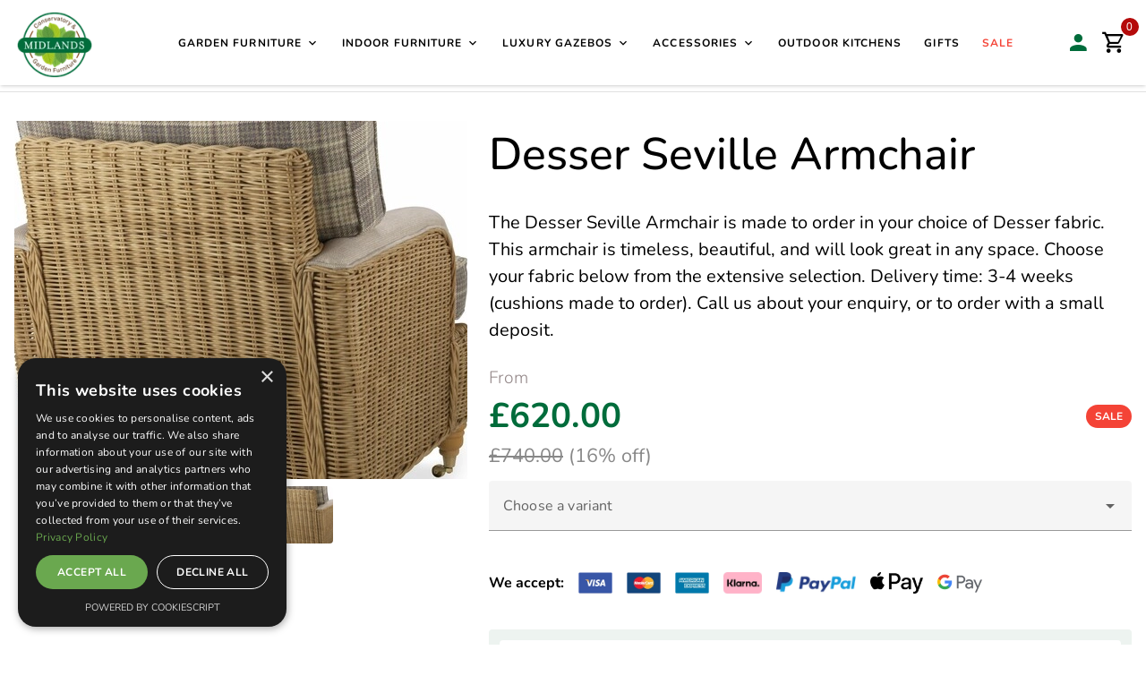

--- FILE ---
content_type: text/html;charset=utf-8
request_url: https://midlands-cane-furniture.co.uk/p/desser-ranges/desser-seville/desser-seville-armchair/
body_size: 77147
content:
<!DOCTYPE html><html  lang="en"><head><meta charset="utf-8">
<meta name="viewport" content="width=device-width, initial-scale=1">
<script id="CookieScript" src="https://cdn.cookie-script.com/s/1ff93b9c063d3b0569383416e839e3f1.js" type="text/javascript"></script>
<title>Desser Seville Armchair | We beat online prices</title>
<link rel="stylesheet" href="https://cdn.jsdelivr.net/npm/@mdi/font@5.x/css/materialdesignicons.min.css" type="text/css" crossorigin="anonymous" data-hid="mdi">
<style id="vuetify-theme-stylesheet">:root {
      --v-theme-background: 255,255,255;
      --v-theme-background-overlay-multiplier: 1;
      --v-theme-surface: 245,245,245;
      --v-theme-surface-overlay-multiplier: 1;
      --v-theme-surface-bright: 255,255,255;
      --v-theme-surface-bright-overlay-multiplier: 1;
      --v-theme-surface-light: 238,238,238;
      --v-theme-surface-light-overlay-multiplier: 1;
      --v-theme-surface-variant: 66,66,66;
      --v-theme-surface-variant-overlay-multiplier: 2;
      --v-theme-on-surface-variant: 238,238,238;
      --v-theme-primary: 0,108,59;
      --v-theme-primary-overlay-multiplier: 2;
      --v-theme-primary-darken-1: 31,85,146;
      --v-theme-primary-darken-1-overlay-multiplier: 2;
      --v-theme-secondary: 51,51,51;
      --v-theme-secondary-overlay-multiplier: 2;
      --v-theme-secondary-darken-1: 1,135,134;
      --v-theme-secondary-darken-1-overlay-multiplier: 1;
      --v-theme-error: 181,11,11;
      --v-theme-error-overlay-multiplier: 2;
      --v-theme-info: 33,150,243;
      --v-theme-info-overlay-multiplier: 1;
      --v-theme-success: 34,178,133;
      --v-theme-success-overlay-multiplier: 1;
      --v-theme-warning: 251,176,0;
      --v-theme-warning-overlay-multiplier: 1;
      --v-theme-primaryDark: 0,55,30;
      --v-theme-primaryDark-overlay-multiplier: 2;
      --v-theme-accent: 244,67,54;
      --v-theme-accent-overlay-multiplier: 1;
      --v-theme-white: 255,255,255;
      --v-theme-white-overlay-multiplier: 1;
      --v-theme-text: 51,51,51;
      --v-theme-text-overlay-multiplier: 2;
      --v-theme-textSubtle: 147,135,136;
      --v-theme-textSubtle-overlay-multiplier: 1;
      --v-theme-light: 237,243,240;
      --v-theme-light-overlay-multiplier: 1;
      --v-theme-border: 204,204,204;
      --v-theme-border-overlay-multiplier: 1;
      --v-theme-on-background: 0,0,0;
      --v-theme-on-surface: 0,0,0;
      --v-theme-on-surface-bright: 0,0,0;
      --v-theme-on-surface-light: 0,0,0;
      --v-theme-on-primary: 255,255,255;
      --v-theme-on-primary-darken-1: 255,255,255;
      --v-theme-on-secondary: 255,255,255;
      --v-theme-on-secondary-darken-1: 255,255,255;
      --v-theme-on-error: 255,255,255;
      --v-theme-on-info: 255,255,255;
      --v-theme-on-success: 255,255,255;
      --v-theme-on-warning: 0,0,0;
      --v-theme-on-primaryDark: 255,255,255;
      --v-theme-on-accent: 255,255,255;
      --v-theme-on-white: 0,0,0;
      --v-theme-on-text: 255,255,255;
      --v-theme-on-textSubtle: 255,255,255;
      --v-theme-on-light: 0,0,0;
      --v-theme-on-border: 0,0,0;
      --v-border-color: 0, 0, 0;
      --v-border-opacity: 0.12;
      --v-high-emphasis-opacity: 0.87;
      --v-medium-emphasis-opacity: 0.6;
      --v-disabled-opacity: 0.38;
      --v-idle-opacity: 0.04;
      --v-hover-opacity: 0.04;
      --v-focus-opacity: 0.12;
      --v-selected-opacity: 0.08;
      --v-activated-opacity: 0.12;
      --v-pressed-opacity: 0.12;
      --v-dragged-opacity: 0.08;
      --v-theme-kbd: 238, 238, 238;
      --v-theme-on-kbd: 0, 0, 0;
      --v-theme-code: 245, 245, 245;
      --v-theme-on-code: 0, 0, 0;
    }
    .v-theme--light {
      color-scheme: normal;
      --v-theme-background: 255,255,255;
      --v-theme-background-overlay-multiplier: 1;
      --v-theme-surface: 255,255,255;
      --v-theme-surface-overlay-multiplier: 1;
      --v-theme-surface-bright: 255,255,255;
      --v-theme-surface-bright-overlay-multiplier: 1;
      --v-theme-surface-light: 238,238,238;
      --v-theme-surface-light-overlay-multiplier: 1;
      --v-theme-surface-variant: 66,66,66;
      --v-theme-surface-variant-overlay-multiplier: 2;
      --v-theme-on-surface-variant: 238,238,238;
      --v-theme-primary: 24,103,192;
      --v-theme-primary-overlay-multiplier: 2;
      --v-theme-primary-darken-1: 31,85,146;
      --v-theme-primary-darken-1-overlay-multiplier: 2;
      --v-theme-secondary: 72,169,166;
      --v-theme-secondary-overlay-multiplier: 1;
      --v-theme-secondary-darken-1: 1,135,134;
      --v-theme-secondary-darken-1-overlay-multiplier: 1;
      --v-theme-error: 176,0,32;
      --v-theme-error-overlay-multiplier: 2;
      --v-theme-info: 33,150,243;
      --v-theme-info-overlay-multiplier: 1;
      --v-theme-success: 76,175,80;
      --v-theme-success-overlay-multiplier: 1;
      --v-theme-warning: 251,140,0;
      --v-theme-warning-overlay-multiplier: 1;
      --v-theme-on-background: 0,0,0;
      --v-theme-on-surface: 0,0,0;
      --v-theme-on-surface-bright: 0,0,0;
      --v-theme-on-surface-light: 0,0,0;
      --v-theme-on-primary: 255,255,255;
      --v-theme-on-primary-darken-1: 255,255,255;
      --v-theme-on-secondary: 255,255,255;
      --v-theme-on-secondary-darken-1: 255,255,255;
      --v-theme-on-error: 255,255,255;
      --v-theme-on-info: 255,255,255;
      --v-theme-on-success: 255,255,255;
      --v-theme-on-warning: 255,255,255;
      --v-border-color: 0, 0, 0;
      --v-border-opacity: 0.12;
      --v-high-emphasis-opacity: 0.87;
      --v-medium-emphasis-opacity: 0.6;
      --v-disabled-opacity: 0.38;
      --v-idle-opacity: 0.04;
      --v-hover-opacity: 0.04;
      --v-focus-opacity: 0.12;
      --v-selected-opacity: 0.08;
      --v-activated-opacity: 0.12;
      --v-pressed-opacity: 0.12;
      --v-dragged-opacity: 0.08;
      --v-theme-kbd: 238, 238, 238;
      --v-theme-on-kbd: 0, 0, 0;
      --v-theme-code: 245, 245, 245;
      --v-theme-on-code: 0, 0, 0;
    }
    .v-theme--dark {
      color-scheme: dark;
      --v-theme-background: 18,18,18;
      --v-theme-background-overlay-multiplier: 1;
      --v-theme-surface: 33,33,33;
      --v-theme-surface-overlay-multiplier: 1;
      --v-theme-surface-bright: 204,191,214;
      --v-theme-surface-bright-overlay-multiplier: 2;
      --v-theme-surface-light: 66,66,66;
      --v-theme-surface-light-overlay-multiplier: 1;
      --v-theme-surface-variant: 200,200,200;
      --v-theme-surface-variant-overlay-multiplier: 2;
      --v-theme-on-surface-variant: 0,0,0;
      --v-theme-primary: 33,150,243;
      --v-theme-primary-overlay-multiplier: 2;
      --v-theme-primary-darken-1: 39,124,193;
      --v-theme-primary-darken-1-overlay-multiplier: 2;
      --v-theme-secondary: 84,182,178;
      --v-theme-secondary-overlay-multiplier: 2;
      --v-theme-secondary-darken-1: 72,169,166;
      --v-theme-secondary-darken-1-overlay-multiplier: 2;
      --v-theme-error: 207,102,121;
      --v-theme-error-overlay-multiplier: 2;
      --v-theme-info: 33,150,243;
      --v-theme-info-overlay-multiplier: 2;
      --v-theme-success: 76,175,80;
      --v-theme-success-overlay-multiplier: 2;
      --v-theme-warning: 251,140,0;
      --v-theme-warning-overlay-multiplier: 2;
      --v-theme-on-background: 255,255,255;
      --v-theme-on-surface: 255,255,255;
      --v-theme-on-surface-bright: 0,0,0;
      --v-theme-on-surface-light: 255,255,255;
      --v-theme-on-primary: 255,255,255;
      --v-theme-on-primary-darken-1: 255,255,255;
      --v-theme-on-secondary: 255,255,255;
      --v-theme-on-secondary-darken-1: 255,255,255;
      --v-theme-on-error: 255,255,255;
      --v-theme-on-info: 255,255,255;
      --v-theme-on-success: 255,255,255;
      --v-theme-on-warning: 255,255,255;
      --v-border-color: 255, 255, 255;
      --v-border-opacity: 0.12;
      --v-high-emphasis-opacity: 1;
      --v-medium-emphasis-opacity: 0.7;
      --v-disabled-opacity: 0.5;
      --v-idle-opacity: 0.1;
      --v-hover-opacity: 0.04;
      --v-focus-opacity: 0.12;
      --v-selected-opacity: 0.08;
      --v-activated-opacity: 0.12;
      --v-pressed-opacity: 0.16;
      --v-dragged-opacity: 0.08;
      --v-theme-kbd: 66, 66, 66;
      --v-theme-on-kbd: 255, 255, 255;
      --v-theme-code: 52, 52, 52;
      --v-theme-on-code: 204, 204, 204;
    }
    .v-theme--customTheme {
      color-scheme: normal;
      --v-theme-background: 255,255,255;
      --v-theme-background-overlay-multiplier: 1;
      --v-theme-surface: 245,245,245;
      --v-theme-surface-overlay-multiplier: 1;
      --v-theme-surface-bright: 255,255,255;
      --v-theme-surface-bright-overlay-multiplier: 1;
      --v-theme-surface-light: 238,238,238;
      --v-theme-surface-light-overlay-multiplier: 1;
      --v-theme-surface-variant: 66,66,66;
      --v-theme-surface-variant-overlay-multiplier: 2;
      --v-theme-on-surface-variant: 238,238,238;
      --v-theme-primary: 0,108,59;
      --v-theme-primary-overlay-multiplier: 2;
      --v-theme-primary-darken-1: 31,85,146;
      --v-theme-primary-darken-1-overlay-multiplier: 2;
      --v-theme-secondary: 51,51,51;
      --v-theme-secondary-overlay-multiplier: 2;
      --v-theme-secondary-darken-1: 1,135,134;
      --v-theme-secondary-darken-1-overlay-multiplier: 1;
      --v-theme-error: 181,11,11;
      --v-theme-error-overlay-multiplier: 2;
      --v-theme-info: 33,150,243;
      --v-theme-info-overlay-multiplier: 1;
      --v-theme-success: 34,178,133;
      --v-theme-success-overlay-multiplier: 1;
      --v-theme-warning: 251,176,0;
      --v-theme-warning-overlay-multiplier: 1;
      --v-theme-primaryDark: 0,55,30;
      --v-theme-primaryDark-overlay-multiplier: 2;
      --v-theme-accent: 244,67,54;
      --v-theme-accent-overlay-multiplier: 1;
      --v-theme-white: 255,255,255;
      --v-theme-white-overlay-multiplier: 1;
      --v-theme-text: 51,51,51;
      --v-theme-text-overlay-multiplier: 2;
      --v-theme-textSubtle: 147,135,136;
      --v-theme-textSubtle-overlay-multiplier: 1;
      --v-theme-light: 237,243,240;
      --v-theme-light-overlay-multiplier: 1;
      --v-theme-border: 204,204,204;
      --v-theme-border-overlay-multiplier: 1;
      --v-theme-on-background: 0,0,0;
      --v-theme-on-surface: 0,0,0;
      --v-theme-on-surface-bright: 0,0,0;
      --v-theme-on-surface-light: 0,0,0;
      --v-theme-on-primary: 255,255,255;
      --v-theme-on-primary-darken-1: 255,255,255;
      --v-theme-on-secondary: 255,255,255;
      --v-theme-on-secondary-darken-1: 255,255,255;
      --v-theme-on-error: 255,255,255;
      --v-theme-on-info: 255,255,255;
      --v-theme-on-success: 255,255,255;
      --v-theme-on-warning: 0,0,0;
      --v-theme-on-primaryDark: 255,255,255;
      --v-theme-on-accent: 255,255,255;
      --v-theme-on-white: 0,0,0;
      --v-theme-on-text: 255,255,255;
      --v-theme-on-textSubtle: 255,255,255;
      --v-theme-on-light: 0,0,0;
      --v-theme-on-border: 0,0,0;
      --v-border-color: 0, 0, 0;
      --v-border-opacity: 0.12;
      --v-high-emphasis-opacity: 0.87;
      --v-medium-emphasis-opacity: 0.6;
      --v-disabled-opacity: 0.38;
      --v-idle-opacity: 0.04;
      --v-hover-opacity: 0.04;
      --v-focus-opacity: 0.12;
      --v-selected-opacity: 0.08;
      --v-activated-opacity: 0.12;
      --v-pressed-opacity: 0.12;
      --v-dragged-opacity: 0.08;
      --v-theme-kbd: 238, 238, 238;
      --v-theme-on-kbd: 0, 0, 0;
      --v-theme-code: 245, 245, 245;
      --v-theme-on-code: 0, 0, 0;
    }
    .bg-background {
      --v-theme-overlay-multiplier: var(--v-theme-background-overlay-multiplier);
      background-color: rgb(var(--v-theme-background)) !important;
      color: rgb(var(--v-theme-on-background)) !important;
    }
    .bg-surface {
      --v-theme-overlay-multiplier: var(--v-theme-surface-overlay-multiplier);
      background-color: rgb(var(--v-theme-surface)) !important;
      color: rgb(var(--v-theme-on-surface)) !important;
    }
    .bg-surface-bright {
      --v-theme-overlay-multiplier: var(--v-theme-surface-bright-overlay-multiplier);
      background-color: rgb(var(--v-theme-surface-bright)) !important;
      color: rgb(var(--v-theme-on-surface-bright)) !important;
    }
    .bg-surface-light {
      --v-theme-overlay-multiplier: var(--v-theme-surface-light-overlay-multiplier);
      background-color: rgb(var(--v-theme-surface-light)) !important;
      color: rgb(var(--v-theme-on-surface-light)) !important;
    }
    .bg-surface-variant {
      --v-theme-overlay-multiplier: var(--v-theme-surface-variant-overlay-multiplier);
      background-color: rgb(var(--v-theme-surface-variant)) !important;
      color: rgb(var(--v-theme-on-surface-variant)) !important;
    }
    .bg-primary {
      --v-theme-overlay-multiplier: var(--v-theme-primary-overlay-multiplier);
      background-color: rgb(var(--v-theme-primary)) !important;
      color: rgb(var(--v-theme-on-primary)) !important;
    }
    .bg-primary-darken-1 {
      --v-theme-overlay-multiplier: var(--v-theme-primary-darken-1-overlay-multiplier);
      background-color: rgb(var(--v-theme-primary-darken-1)) !important;
      color: rgb(var(--v-theme-on-primary-darken-1)) !important;
    }
    .bg-secondary {
      --v-theme-overlay-multiplier: var(--v-theme-secondary-overlay-multiplier);
      background-color: rgb(var(--v-theme-secondary)) !important;
      color: rgb(var(--v-theme-on-secondary)) !important;
    }
    .bg-secondary-darken-1 {
      --v-theme-overlay-multiplier: var(--v-theme-secondary-darken-1-overlay-multiplier);
      background-color: rgb(var(--v-theme-secondary-darken-1)) !important;
      color: rgb(var(--v-theme-on-secondary-darken-1)) !important;
    }
    .bg-error {
      --v-theme-overlay-multiplier: var(--v-theme-error-overlay-multiplier);
      background-color: rgb(var(--v-theme-error)) !important;
      color: rgb(var(--v-theme-on-error)) !important;
    }
    .bg-info {
      --v-theme-overlay-multiplier: var(--v-theme-info-overlay-multiplier);
      background-color: rgb(var(--v-theme-info)) !important;
      color: rgb(var(--v-theme-on-info)) !important;
    }
    .bg-success {
      --v-theme-overlay-multiplier: var(--v-theme-success-overlay-multiplier);
      background-color: rgb(var(--v-theme-success)) !important;
      color: rgb(var(--v-theme-on-success)) !important;
    }
    .bg-warning {
      --v-theme-overlay-multiplier: var(--v-theme-warning-overlay-multiplier);
      background-color: rgb(var(--v-theme-warning)) !important;
      color: rgb(var(--v-theme-on-warning)) !important;
    }
    .bg-primaryDark {
      --v-theme-overlay-multiplier: var(--v-theme-primaryDark-overlay-multiplier);
      background-color: rgb(var(--v-theme-primaryDark)) !important;
      color: rgb(var(--v-theme-on-primaryDark)) !important;
    }
    .bg-accent {
      --v-theme-overlay-multiplier: var(--v-theme-accent-overlay-multiplier);
      background-color: rgb(var(--v-theme-accent)) !important;
      color: rgb(var(--v-theme-on-accent)) !important;
    }
    .bg-white {
      --v-theme-overlay-multiplier: var(--v-theme-white-overlay-multiplier);
      background-color: rgb(var(--v-theme-white)) !important;
      color: rgb(var(--v-theme-on-white)) !important;
    }
    .bg-text {
      --v-theme-overlay-multiplier: var(--v-theme-text-overlay-multiplier);
      background-color: rgb(var(--v-theme-text)) !important;
      color: rgb(var(--v-theme-on-text)) !important;
    }
    .bg-textSubtle {
      --v-theme-overlay-multiplier: var(--v-theme-textSubtle-overlay-multiplier);
      background-color: rgb(var(--v-theme-textSubtle)) !important;
      color: rgb(var(--v-theme-on-textSubtle)) !important;
    }
    .bg-light {
      --v-theme-overlay-multiplier: var(--v-theme-light-overlay-multiplier);
      background-color: rgb(var(--v-theme-light)) !important;
      color: rgb(var(--v-theme-on-light)) !important;
    }
    .bg-border {
      --v-theme-overlay-multiplier: var(--v-theme-border-overlay-multiplier);
      background-color: rgb(var(--v-theme-border)) !important;
      color: rgb(var(--v-theme-on-border)) !important;
    }
    .text-background {
      color: rgb(var(--v-theme-background)) !important;
    }
    .border-background {
      --v-border-color: var(--v-theme-background);
    }
    .text-surface {
      color: rgb(var(--v-theme-surface)) !important;
    }
    .border-surface {
      --v-border-color: var(--v-theme-surface);
    }
    .text-surface-bright {
      color: rgb(var(--v-theme-surface-bright)) !important;
    }
    .border-surface-bright {
      --v-border-color: var(--v-theme-surface-bright);
    }
    .text-surface-light {
      color: rgb(var(--v-theme-surface-light)) !important;
    }
    .border-surface-light {
      --v-border-color: var(--v-theme-surface-light);
    }
    .text-surface-variant {
      color: rgb(var(--v-theme-surface-variant)) !important;
    }
    .border-surface-variant {
      --v-border-color: var(--v-theme-surface-variant);
    }
    .on-surface-variant {
      color: rgb(var(--v-theme-on-surface-variant)) !important;
    }
    .text-primary {
      color: rgb(var(--v-theme-primary)) !important;
    }
    .border-primary {
      --v-border-color: var(--v-theme-primary);
    }
    .text-primary-darken-1 {
      color: rgb(var(--v-theme-primary-darken-1)) !important;
    }
    .border-primary-darken-1 {
      --v-border-color: var(--v-theme-primary-darken-1);
    }
    .text-secondary {
      color: rgb(var(--v-theme-secondary)) !important;
    }
    .border-secondary {
      --v-border-color: var(--v-theme-secondary);
    }
    .text-secondary-darken-1 {
      color: rgb(var(--v-theme-secondary-darken-1)) !important;
    }
    .border-secondary-darken-1 {
      --v-border-color: var(--v-theme-secondary-darken-1);
    }
    .text-error {
      color: rgb(var(--v-theme-error)) !important;
    }
    .border-error {
      --v-border-color: var(--v-theme-error);
    }
    .text-info {
      color: rgb(var(--v-theme-info)) !important;
    }
    .border-info {
      --v-border-color: var(--v-theme-info);
    }
    .text-success {
      color: rgb(var(--v-theme-success)) !important;
    }
    .border-success {
      --v-border-color: var(--v-theme-success);
    }
    .text-warning {
      color: rgb(var(--v-theme-warning)) !important;
    }
    .border-warning {
      --v-border-color: var(--v-theme-warning);
    }
    .on-background {
      color: rgb(var(--v-theme-on-background)) !important;
    }
    .on-surface {
      color: rgb(var(--v-theme-on-surface)) !important;
    }
    .on-surface-bright {
      color: rgb(var(--v-theme-on-surface-bright)) !important;
    }
    .on-surface-light {
      color: rgb(var(--v-theme-on-surface-light)) !important;
    }
    .on-primary {
      color: rgb(var(--v-theme-on-primary)) !important;
    }
    .on-primary-darken-1 {
      color: rgb(var(--v-theme-on-primary-darken-1)) !important;
    }
    .on-secondary {
      color: rgb(var(--v-theme-on-secondary)) !important;
    }
    .on-secondary-darken-1 {
      color: rgb(var(--v-theme-on-secondary-darken-1)) !important;
    }
    .on-error {
      color: rgb(var(--v-theme-on-error)) !important;
    }
    .on-info {
      color: rgb(var(--v-theme-on-info)) !important;
    }
    .on-success {
      color: rgb(var(--v-theme-on-success)) !important;
    }
    .on-warning {
      color: rgb(var(--v-theme-on-warning)) !important;
    }
    .text-primaryDark {
      color: rgb(var(--v-theme-primaryDark)) !important;
    }
    .border-primaryDark {
      --v-border-color: var(--v-theme-primaryDark);
    }
    .text-accent {
      color: rgb(var(--v-theme-accent)) !important;
    }
    .border-accent {
      --v-border-color: var(--v-theme-accent);
    }
    .text-white {
      color: rgb(var(--v-theme-white)) !important;
    }
    .border-white {
      --v-border-color: var(--v-theme-white);
    }
    .text-text {
      color: rgb(var(--v-theme-text)) !important;
    }
    .border-text {
      --v-border-color: var(--v-theme-text);
    }
    .text-textSubtle {
      color: rgb(var(--v-theme-textSubtle)) !important;
    }
    .border-textSubtle {
      --v-border-color: var(--v-theme-textSubtle);
    }
    .text-light {
      color: rgb(var(--v-theme-light)) !important;
    }
    .border-light {
      --v-border-color: var(--v-theme-light);
    }
    .text-border {
      color: rgb(var(--v-theme-border)) !important;
    }
    .border-border {
      --v-border-color: var(--v-theme-border);
    }
    .on-primaryDark {
      color: rgb(var(--v-theme-on-primaryDark)) !important;
    }
    .on-accent {
      color: rgb(var(--v-theme-on-accent)) !important;
    }
    .on-white {
      color: rgb(var(--v-theme-on-white)) !important;
    }
    .on-text {
      color: rgb(var(--v-theme-on-text)) !important;
    }
    .on-textSubtle {
      color: rgb(var(--v-theme-on-textSubtle)) !important;
    }
    .on-light {
      color: rgb(var(--v-theme-on-light)) !important;
    }
    .on-border {
      color: rgb(var(--v-theme-on-border)) !important;
    }
</style>
<style>@keyframes v-shake{59%{margin-left:0}60%,80%{margin-left:2px}70%,90%{margin-left:-2px}}.bg-black{background-color:#000!important;color:#fff!important}.bg-white{background-color:#fff!important;color:#000!important}.bg-transparent{background-color:transparent!important;color:currentColor!important}.bg-red{background-color:#f44336!important;color:#fff!important}.bg-red-lighten-5{background-color:#ffebee!important;color:#000!important}.bg-red-lighten-4{background-color:#ffcdd2!important;color:#000!important}.bg-red-lighten-3{background-color:#ef9a9a!important;color:#000!important}.bg-red-lighten-2{background-color:#e57373!important;color:#fff!important}.bg-red-lighten-1{background-color:#ef5350!important;color:#fff!important}.bg-red-darken-1{background-color:#e53935!important;color:#fff!important}.bg-red-darken-2{background-color:#d32f2f!important;color:#fff!important}.bg-red-darken-3{background-color:#c62828!important;color:#fff!important}.bg-red-darken-4{background-color:#b71c1c!important;color:#fff!important}.bg-red-accent-1{background-color:#ff8a80!important;color:#000!important}.bg-red-accent-2{background-color:#ff5252!important;color:#fff!important}.bg-red-accent-3{background-color:#ff1744!important;color:#fff!important}.bg-red-accent-4{background-color:#d50000!important;color:#fff!important}.bg-pink{background-color:#e91e63!important;color:#fff!important}.bg-pink-lighten-5{background-color:#fce4ec!important;color:#000!important}.bg-pink-lighten-4{background-color:#f8bbd0!important;color:#000!important}.bg-pink-lighten-3{background-color:#f48fb1!important;color:#000!important}.bg-pink-lighten-2{background-color:#f06292!important;color:#fff!important}.bg-pink-lighten-1{background-color:#ec407a!important;color:#fff!important}.bg-pink-darken-1{background-color:#d81b60!important;color:#fff!important}.bg-pink-darken-2{background-color:#c2185b!important;color:#fff!important}.bg-pink-darken-3{background-color:#ad1457!important;color:#fff!important}.bg-pink-darken-4{background-color:#880e4f!important;color:#fff!important}.bg-pink-accent-1{background-color:#ff80ab!important;color:#fff!important}.bg-pink-accent-2{background-color:#ff4081!important;color:#fff!important}.bg-pink-accent-3{background-color:#f50057!important;color:#fff!important}.bg-pink-accent-4{background-color:#c51162!important;color:#fff!important}.bg-purple{background-color:#9c27b0!important;color:#fff!important}.bg-purple-lighten-5{background-color:#f3e5f5!important;color:#000!important}.bg-purple-lighten-4{background-color:#e1bee7!important;color:#000!important}.bg-purple-lighten-3{background-color:#ce93d8!important;color:#fff!important}.bg-purple-lighten-2{background-color:#ba68c8!important;color:#fff!important}.bg-purple-lighten-1{background-color:#ab47bc!important;color:#fff!important}.bg-purple-darken-1{background-color:#8e24aa!important;color:#fff!important}.bg-purple-darken-2{background-color:#7b1fa2!important;color:#fff!important}.bg-purple-darken-3{background-color:#6a1b9a!important;color:#fff!important}.bg-purple-darken-4{background-color:#4a148c!important;color:#fff!important}.bg-purple-accent-1{background-color:#ea80fc!important;color:#fff!important}.bg-purple-accent-2{background-color:#e040fb!important;color:#fff!important}.bg-purple-accent-3{background-color:#d500f9!important;color:#fff!important}.bg-purple-accent-4{background-color:#a0f!important;color:#fff!important}.bg-deep-purple{background-color:#673ab7!important;color:#fff!important}.bg-deep-purple-lighten-5{background-color:#ede7f6!important;color:#000!important}.bg-deep-purple-lighten-4{background-color:#d1c4e9!important;color:#000!important}.bg-deep-purple-lighten-3{background-color:#b39ddb!important;color:#fff!important}.bg-deep-purple-lighten-2{background-color:#9575cd!important;color:#fff!important}.bg-deep-purple-lighten-1{background-color:#7e57c2!important;color:#fff!important}.bg-deep-purple-darken-1{background-color:#5e35b1!important;color:#fff!important}.bg-deep-purple-darken-2{background-color:#512da8!important;color:#fff!important}.bg-deep-purple-darken-3{background-color:#4527a0!important;color:#fff!important}.bg-deep-purple-darken-4{background-color:#311b92!important;color:#fff!important}.bg-deep-purple-accent-1{background-color:#b388ff!important;color:#fff!important}.bg-deep-purple-accent-2{background-color:#7c4dff!important;color:#fff!important}.bg-deep-purple-accent-3{background-color:#651fff!important;color:#fff!important}.bg-deep-purple-accent-4{background-color:#6200ea!important;color:#fff!important}.bg-indigo{background-color:#3f51b5!important;color:#fff!important}.bg-indigo-lighten-5{background-color:#e8eaf6!important;color:#000!important}.bg-indigo-lighten-4{background-color:#c5cae9!important;color:#000!important}.bg-indigo-lighten-3{background-color:#9fa8da!important;color:#fff!important}.bg-indigo-lighten-2{background-color:#7986cb!important;color:#fff!important}.bg-indigo-lighten-1{background-color:#5c6bc0!important;color:#fff!important}.bg-indigo-darken-1{background-color:#3949ab!important;color:#fff!important}.bg-indigo-darken-2{background-color:#303f9f!important;color:#fff!important}.bg-indigo-darken-3{background-color:#283593!important;color:#fff!important}.bg-indigo-darken-4{background-color:#1a237e!important;color:#fff!important}.bg-indigo-accent-1{background-color:#8c9eff!important;color:#fff!important}.bg-indigo-accent-2{background-color:#536dfe!important;color:#fff!important}.bg-indigo-accent-3{background-color:#3d5afe!important;color:#fff!important}.bg-indigo-accent-4{background-color:#304ffe!important;color:#fff!important}.bg-blue{background-color:#2196f3!important;color:#fff!important}.bg-blue-lighten-5{background-color:#e3f2fd!important;color:#000!important}.bg-blue-lighten-4{background-color:#bbdefb!important;color:#000!important}.bg-blue-lighten-3{background-color:#90caf9!important;color:#000!important}.bg-blue-lighten-2{background-color:#64b5f6!important;color:#000!important}.bg-blue-lighten-1{background-color:#42a5f5!important;color:#fff!important}.bg-blue-darken-1{background-color:#1e88e5!important;color:#fff!important}.bg-blue-darken-2{background-color:#1976d2!important;color:#fff!important}.bg-blue-darken-3{background-color:#1565c0!important;color:#fff!important}.bg-blue-darken-4{background-color:#0d47a1!important;color:#fff!important}.bg-blue-accent-1{background-color:#82b1ff!important;color:#000!important}.bg-blue-accent-2{background-color:#448aff!important;color:#fff!important}.bg-blue-accent-3{background-color:#2979ff!important;color:#fff!important}.bg-blue-accent-4{background-color:#2962ff!important;color:#fff!important}.bg-light-blue{background-color:#03a9f4!important;color:#fff!important}.bg-light-blue-lighten-5{background-color:#e1f5fe!important;color:#000!important}.bg-light-blue-lighten-4{background-color:#b3e5fc!important;color:#000!important}.bg-light-blue-lighten-3{background-color:#81d4fa!important;color:#000!important}.bg-light-blue-lighten-2{background-color:#4fc3f7!important;color:#000!important}.bg-light-blue-lighten-1{background-color:#29b6f6!important;color:#000!important}.bg-light-blue-darken-1{background-color:#039be5!important;color:#fff!important}.bg-light-blue-darken-2{background-color:#0288d1!important;color:#fff!important}.bg-light-blue-darken-3{background-color:#0277bd!important;color:#fff!important}.bg-light-blue-darken-4{background-color:#01579b!important;color:#fff!important}.bg-light-blue-accent-1{background-color:#80d8ff!important;color:#000!important}.bg-light-blue-accent-2{background-color:#40c4ff!important;color:#000!important}.bg-light-blue-accent-3{background-color:#00b0ff!important;color:#fff!important}.bg-light-blue-accent-4{background-color:#0091ea!important;color:#fff!important}.bg-cyan{background-color:#00bcd4!important;color:#000!important}.bg-cyan-lighten-5{background-color:#e0f7fa!important;color:#000!important}.bg-cyan-lighten-4{background-color:#b2ebf2!important;color:#000!important}.bg-cyan-lighten-3{background-color:#80deea!important;color:#000!important}.bg-cyan-lighten-2{background-color:#4dd0e1!important;color:#000!important}.bg-cyan-lighten-1{background-color:#26c6da!important;color:#000!important}.bg-cyan-darken-1{background-color:#00acc1!important;color:#fff!important}.bg-cyan-darken-2{background-color:#0097a7!important;color:#fff!important}.bg-cyan-darken-3{background-color:#00838f!important;color:#fff!important}.bg-cyan-darken-4{background-color:#006064!important;color:#fff!important}.bg-cyan-accent-1{background-color:#84ffff!important;color:#000!important}.bg-cyan-accent-2{background-color:#18ffff!important;color:#000!important}.bg-cyan-accent-3{background-color:#00e5ff!important;color:#000!important}.bg-cyan-accent-4{background-color:#00b8d4!important;color:#fff!important}.bg-teal{background-color:#009688!important;color:#fff!important}.bg-teal-lighten-5{background-color:#e0f2f1!important;color:#000!important}.bg-teal-lighten-4{background-color:#b2dfdb!important;color:#000!important}.bg-teal-lighten-3{background-color:#80cbc4!important;color:#000!important}.bg-teal-lighten-2{background-color:#4db6ac!important;color:#fff!important}.bg-teal-lighten-1{background-color:#26a69a!important;color:#fff!important}.bg-teal-darken-1{background-color:#00897b!important;color:#fff!important}.bg-teal-darken-2{background-color:#00796b!important;color:#fff!important}.bg-teal-darken-3{background-color:#00695c!important;color:#fff!important}.bg-teal-darken-4{background-color:#004d40!important;color:#fff!important}.bg-teal-accent-1{background-color:#a7ffeb!important;color:#000!important}.bg-teal-accent-2{background-color:#64ffda!important;color:#000!important}.bg-teal-accent-3{background-color:#1de9b6!important;color:#000!important}.bg-teal-accent-4{background-color:#00bfa5!important;color:#fff!important}.bg-green{background-color:#4caf50!important;color:#fff!important}.bg-green-lighten-5{background-color:#e8f5e9!important;color:#000!important}.bg-green-lighten-4{background-color:#c8e6c9!important;color:#000!important}.bg-green-lighten-3{background-color:#a5d6a7!important;color:#000!important}.bg-green-lighten-2{background-color:#81c784!important;color:#000!important}.bg-green-lighten-1{background-color:#66bb6a!important;color:#fff!important}.bg-green-darken-1{background-color:#43a047!important;color:#fff!important}.bg-green-darken-2{background-color:#388e3c!important;color:#fff!important}.bg-green-darken-3{background-color:#2e7d32!important;color:#fff!important}.bg-green-darken-4{background-color:#1b5e20!important;color:#fff!important}.bg-green-accent-1{background-color:#b9f6ca!important;color:#000!important}.bg-green-accent-2{background-color:#69f0ae!important;color:#000!important}.bg-green-accent-3{background-color:#00e676!important;color:#000!important}.bg-green-accent-4{background-color:#00c853!important;color:#000!important}.bg-light-green{background-color:#8bc34a!important;color:#000!important}.bg-light-green-lighten-5{background-color:#f1f8e9!important;color:#000!important}.bg-light-green-lighten-4{background-color:#dcedc8!important;color:#000!important}.bg-light-green-lighten-3{background-color:#c5e1a5!important;color:#000!important}.bg-light-green-lighten-2{background-color:#aed581!important;color:#000!important}.bg-light-green-lighten-1{background-color:#9ccc65!important;color:#000!important}.bg-light-green-darken-1{background-color:#7cb342!important;color:#fff!important}.bg-light-green-darken-2{background-color:#689f38!important;color:#fff!important}.bg-light-green-darken-3{background-color:#558b2f!important;color:#fff!important}.bg-light-green-darken-4{background-color:#33691e!important;color:#fff!important}.bg-light-green-accent-1{background-color:#ccff90!important;color:#000!important}.bg-light-green-accent-2{background-color:#b2ff59!important;color:#000!important}.bg-light-green-accent-3{background-color:#76ff03!important;color:#000!important}.bg-light-green-accent-4{background-color:#64dd17!important;color:#000!important}.bg-lime{background-color:#cddc39!important;color:#000!important}.bg-lime-lighten-5{background-color:#f9fbe7!important;color:#000!important}.bg-lime-lighten-4{background-color:#f0f4c3!important;color:#000!important}.bg-lime-lighten-3{background-color:#e6ee9c!important;color:#000!important}.bg-lime-lighten-2{background-color:#dce775!important;color:#000!important}.bg-lime-lighten-1{background-color:#d4e157!important;color:#000!important}.bg-lime-darken-1{background-color:#c0ca33!important;color:#000!important}.bg-lime-darken-2{background-color:#afb42b!important;color:#000!important}.bg-lime-darken-3{background-color:#9e9d24!important;color:#fff!important}.bg-lime-darken-4{background-color:#827717!important;color:#fff!important}.bg-lime-accent-1{background-color:#f4ff81!important;color:#000!important}.bg-lime-accent-2{background-color:#eeff41!important;color:#000!important}.bg-lime-accent-3{background-color:#c6ff00!important;color:#000!important}.bg-lime-accent-4{background-color:#aeea00!important;color:#000!important}.bg-yellow{background-color:#ffeb3b!important;color:#000!important}.bg-yellow-lighten-5{background-color:#fffde7!important;color:#000!important}.bg-yellow-lighten-4{background-color:#fff9c4!important;color:#000!important}.bg-yellow-lighten-3{background-color:#fff59d!important;color:#000!important}.bg-yellow-lighten-2{background-color:#fff176!important;color:#000!important}.bg-yellow-lighten-1{background-color:#ffee58!important;color:#000!important}.bg-yellow-darken-1{background-color:#fdd835!important;color:#000!important}.bg-yellow-darken-2{background-color:#fbc02d!important;color:#000!important}.bg-yellow-darken-3{background-color:#f9a825!important;color:#000!important}.bg-yellow-darken-4{background-color:#f57f17!important;color:#fff!important}.bg-yellow-accent-1{background-color:#ffff8d!important;color:#000!important}.bg-yellow-accent-2{background-color:#ff0!important;color:#000!important}.bg-yellow-accent-3{background-color:#ffea00!important;color:#000!important}.bg-yellow-accent-4{background-color:#ffd600!important;color:#000!important}.bg-amber{background-color:#ffc107!important;color:#000!important}.bg-amber-lighten-5{background-color:#fff8e1!important;color:#000!important}.bg-amber-lighten-4{background-color:#ffecb3!important;color:#000!important}.bg-amber-lighten-3{background-color:#ffe082!important;color:#000!important}.bg-amber-lighten-2{background-color:#ffd54f!important;color:#000!important}.bg-amber-lighten-1{background-color:#ffca28!important;color:#000!important}.bg-amber-darken-1{background-color:#ffb300!important;color:#000!important}.bg-amber-darken-2{background-color:#ffa000!important;color:#000!important}.bg-amber-darken-3{background-color:#ff8f00!important;color:#000!important}.bg-amber-darken-4{background-color:#ff6f00!important;color:#fff!important}.bg-amber-accent-1{background-color:#ffe57f!important;color:#000!important}.bg-amber-accent-2{background-color:#ffd740!important;color:#000!important}.bg-amber-accent-3{background-color:#ffc400!important;color:#000!important}.bg-amber-accent-4{background-color:#ffab00!important;color:#000!important}.bg-orange{background-color:#ff9800!important;color:#000!important}.bg-orange-lighten-5{background-color:#fff3e0!important;color:#000!important}.bg-orange-lighten-4{background-color:#ffe0b2!important;color:#000!important}.bg-orange-lighten-3{background-color:#ffcc80!important;color:#000!important}.bg-orange-lighten-2{background-color:#ffb74d!important;color:#000!important}.bg-orange-lighten-1{background-color:#ffa726!important;color:#000!important}.bg-orange-darken-1{background-color:#fb8c00!important;color:#fff!important}.bg-orange-darken-2{background-color:#f57c00!important;color:#fff!important}.bg-orange-darken-3{background-color:#ef6c00!important;color:#fff!important}.bg-orange-darken-4{background-color:#e65100!important;color:#fff!important}.bg-orange-accent-1{background-color:#ffd180!important;color:#000!important}.bg-orange-accent-2{background-color:#ffab40!important;color:#000!important}.bg-orange-accent-3{background-color:#ff9100!important;color:#000!important}.bg-orange-accent-4{background-color:#ff6d00!important;color:#fff!important}.bg-deep-orange{background-color:#ff5722!important;color:#fff!important}.bg-deep-orange-lighten-5{background-color:#fbe9e7!important;color:#000!important}.bg-deep-orange-lighten-4{background-color:#ffccbc!important;color:#000!important}.bg-deep-orange-lighten-3{background-color:#ffab91!important;color:#000!important}.bg-deep-orange-lighten-2{background-color:#ff8a65!important;color:#000!important}.bg-deep-orange-lighten-1{background-color:#ff7043!important;color:#fff!important}.bg-deep-orange-darken-1{background-color:#f4511e!important;color:#fff!important}.bg-deep-orange-darken-2{background-color:#e64a19!important;color:#fff!important}.bg-deep-orange-darken-3{background-color:#d84315!important;color:#fff!important}.bg-deep-orange-darken-4{background-color:#bf360c!important;color:#fff!important}.bg-deep-orange-accent-1{background-color:#ff9e80!important;color:#000!important}.bg-deep-orange-accent-2{background-color:#ff6e40!important;color:#fff!important}.bg-deep-orange-accent-3{background-color:#ff3d00!important;color:#fff!important}.bg-deep-orange-accent-4{background-color:#dd2c00!important;color:#fff!important}.bg-brown{background-color:#795548!important;color:#fff!important}.bg-brown-lighten-5{background-color:#efebe9!important;color:#000!important}.bg-brown-lighten-4{background-color:#d7ccc8!important;color:#000!important}.bg-brown-lighten-3{background-color:#bcaaa4!important;color:#000!important}.bg-brown-lighten-2{background-color:#a1887f!important;color:#fff!important}.bg-brown-lighten-1{background-color:#8d6e63!important;color:#fff!important}.bg-brown-darken-1{background-color:#6d4c41!important;color:#fff!important}.bg-brown-darken-2{background-color:#5d4037!important;color:#fff!important}.bg-brown-darken-3{background-color:#4e342e!important;color:#fff!important}.bg-brown-darken-4{background-color:#3e2723!important;color:#fff!important}.bg-blue-grey{background-color:#607d8b!important;color:#fff!important}.bg-blue-grey-lighten-5{background-color:#eceff1!important;color:#000!important}.bg-blue-grey-lighten-4{background-color:#cfd8dc!important;color:#000!important}.bg-blue-grey-lighten-3{background-color:#b0bec5!important;color:#000!important}.bg-blue-grey-lighten-2{background-color:#90a4ae!important;color:#fff!important}.bg-blue-grey-lighten-1{background-color:#78909c!important;color:#fff!important}.bg-blue-grey-darken-1{background-color:#546e7a!important;color:#fff!important}.bg-blue-grey-darken-2{background-color:#455a64!important;color:#fff!important}.bg-blue-grey-darken-3{background-color:#37474f!important;color:#fff!important}.bg-blue-grey-darken-4{background-color:#263238!important;color:#fff!important}.bg-grey{background-color:#9e9e9e!important;color:#fff!important}.bg-grey-lighten-5{background-color:#fafafa!important;color:#000!important}.bg-grey-lighten-4{background-color:#f5f5f5!important;color:#000!important}.bg-grey-lighten-3{background-color:#eee!important;color:#000!important}.bg-grey-lighten-2{background-color:#e0e0e0!important;color:#000!important}.bg-grey-lighten-1{background-color:#bdbdbd!important;color:#000!important}.bg-grey-darken-1{background-color:#757575!important;color:#fff!important}.bg-grey-darken-2{background-color:#616161!important;color:#fff!important}.bg-grey-darken-3{background-color:#424242!important;color:#fff!important}.bg-grey-darken-4{background-color:#212121!important;color:#fff!important}.bg-shades-black{background-color:#000!important;color:#fff!important}.bg-shades-white{background-color:#fff!important;color:#000!important}.bg-shades-transparent{background-color:transparent!important;color:currentColor!important}.text-black{color:#000!important}.text-white{color:#fff!important}.text-transparent{color:transparent!important}.text-red{color:#f44336!important}.text-red-lighten-5{color:#ffebee!important}.text-red-lighten-4{color:#ffcdd2!important}.text-red-lighten-3{color:#ef9a9a!important}.text-red-lighten-2{color:#e57373!important}.text-red-lighten-1{color:#ef5350!important}.text-red-darken-1{color:#e53935!important}.text-red-darken-2{color:#d32f2f!important}.text-red-darken-3{color:#c62828!important}.text-red-darken-4{color:#b71c1c!important}.text-red-accent-1{color:#ff8a80!important}.text-red-accent-2{color:#ff5252!important}.text-red-accent-3{color:#ff1744!important}.text-red-accent-4{color:#d50000!important}.text-pink{color:#e91e63!important}.text-pink-lighten-5{color:#fce4ec!important}.text-pink-lighten-4{color:#f8bbd0!important}.text-pink-lighten-3{color:#f48fb1!important}.text-pink-lighten-2{color:#f06292!important}.text-pink-lighten-1{color:#ec407a!important}.text-pink-darken-1{color:#d81b60!important}.text-pink-darken-2{color:#c2185b!important}.text-pink-darken-3{color:#ad1457!important}.text-pink-darken-4{color:#880e4f!important}.text-pink-accent-1{color:#ff80ab!important}.text-pink-accent-2{color:#ff4081!important}.text-pink-accent-3{color:#f50057!important}.text-pink-accent-4{color:#c51162!important}.text-purple{color:#9c27b0!important}.text-purple-lighten-5{color:#f3e5f5!important}.text-purple-lighten-4{color:#e1bee7!important}.text-purple-lighten-3{color:#ce93d8!important}.text-purple-lighten-2{color:#ba68c8!important}.text-purple-lighten-1{color:#ab47bc!important}.text-purple-darken-1{color:#8e24aa!important}.text-purple-darken-2{color:#7b1fa2!important}.text-purple-darken-3{color:#6a1b9a!important}.text-purple-darken-4{color:#4a148c!important}.text-purple-accent-1{color:#ea80fc!important}.text-purple-accent-2{color:#e040fb!important}.text-purple-accent-3{color:#d500f9!important}.text-purple-accent-4{color:#a0f!important}.text-deep-purple{color:#673ab7!important}.text-deep-purple-lighten-5{color:#ede7f6!important}.text-deep-purple-lighten-4{color:#d1c4e9!important}.text-deep-purple-lighten-3{color:#b39ddb!important}.text-deep-purple-lighten-2{color:#9575cd!important}.text-deep-purple-lighten-1{color:#7e57c2!important}.text-deep-purple-darken-1{color:#5e35b1!important}.text-deep-purple-darken-2{color:#512da8!important}.text-deep-purple-darken-3{color:#4527a0!important}.text-deep-purple-darken-4{color:#311b92!important}.text-deep-purple-accent-1{color:#b388ff!important}.text-deep-purple-accent-2{color:#7c4dff!important}.text-deep-purple-accent-3{color:#651fff!important}.text-deep-purple-accent-4{color:#6200ea!important}.text-indigo{color:#3f51b5!important}.text-indigo-lighten-5{color:#e8eaf6!important}.text-indigo-lighten-4{color:#c5cae9!important}.text-indigo-lighten-3{color:#9fa8da!important}.text-indigo-lighten-2{color:#7986cb!important}.text-indigo-lighten-1{color:#5c6bc0!important}.text-indigo-darken-1{color:#3949ab!important}.text-indigo-darken-2{color:#303f9f!important}.text-indigo-darken-3{color:#283593!important}.text-indigo-darken-4{color:#1a237e!important}.text-indigo-accent-1{color:#8c9eff!important}.text-indigo-accent-2{color:#536dfe!important}.text-indigo-accent-3{color:#3d5afe!important}.text-indigo-accent-4{color:#304ffe!important}.text-blue{color:#2196f3!important}.text-blue-lighten-5{color:#e3f2fd!important}.text-blue-lighten-4{color:#bbdefb!important}.text-blue-lighten-3{color:#90caf9!important}.text-blue-lighten-2{color:#64b5f6!important}.text-blue-lighten-1{color:#42a5f5!important}.text-blue-darken-1{color:#1e88e5!important}.text-blue-darken-2{color:#1976d2!important}.text-blue-darken-3{color:#1565c0!important}.text-blue-darken-4{color:#0d47a1!important}.text-blue-accent-1{color:#82b1ff!important}.text-blue-accent-2{color:#448aff!important}.text-blue-accent-3{color:#2979ff!important}.text-blue-accent-4{color:#2962ff!important}.text-light-blue{color:#03a9f4!important}.text-light-blue-lighten-5{color:#e1f5fe!important}.text-light-blue-lighten-4{color:#b3e5fc!important}.text-light-blue-lighten-3{color:#81d4fa!important}.text-light-blue-lighten-2{color:#4fc3f7!important}.text-light-blue-lighten-1{color:#29b6f6!important}.text-light-blue-darken-1{color:#039be5!important}.text-light-blue-darken-2{color:#0288d1!important}.text-light-blue-darken-3{color:#0277bd!important}.text-light-blue-darken-4{color:#01579b!important}.text-light-blue-accent-1{color:#80d8ff!important}.text-light-blue-accent-2{color:#40c4ff!important}.text-light-blue-accent-3{color:#00b0ff!important}.text-light-blue-accent-4{color:#0091ea!important}.text-cyan{color:#00bcd4!important}.text-cyan-lighten-5{color:#e0f7fa!important}.text-cyan-lighten-4{color:#b2ebf2!important}.text-cyan-lighten-3{color:#80deea!important}.text-cyan-lighten-2{color:#4dd0e1!important}.text-cyan-lighten-1{color:#26c6da!important}.text-cyan-darken-1{color:#00acc1!important}.text-cyan-darken-2{color:#0097a7!important}.text-cyan-darken-3{color:#00838f!important}.text-cyan-darken-4{color:#006064!important}.text-cyan-accent-1{color:#84ffff!important}.text-cyan-accent-2{color:#18ffff!important}.text-cyan-accent-3{color:#00e5ff!important}.text-cyan-accent-4{color:#00b8d4!important}.text-teal{color:#009688!important}.text-teal-lighten-5{color:#e0f2f1!important}.text-teal-lighten-4{color:#b2dfdb!important}.text-teal-lighten-3{color:#80cbc4!important}.text-teal-lighten-2{color:#4db6ac!important}.text-teal-lighten-1{color:#26a69a!important}.text-teal-darken-1{color:#00897b!important}.text-teal-darken-2{color:#00796b!important}.text-teal-darken-3{color:#00695c!important}.text-teal-darken-4{color:#004d40!important}.text-teal-accent-1{color:#a7ffeb!important}.text-teal-accent-2{color:#64ffda!important}.text-teal-accent-3{color:#1de9b6!important}.text-teal-accent-4{color:#00bfa5!important}.text-green{color:#4caf50!important}.text-green-lighten-5{color:#e8f5e9!important}.text-green-lighten-4{color:#c8e6c9!important}.text-green-lighten-3{color:#a5d6a7!important}.text-green-lighten-2{color:#81c784!important}.text-green-lighten-1{color:#66bb6a!important}.text-green-darken-1{color:#43a047!important}.text-green-darken-2{color:#388e3c!important}.text-green-darken-3{color:#2e7d32!important}.text-green-darken-4{color:#1b5e20!important}.text-green-accent-1{color:#b9f6ca!important}.text-green-accent-2{color:#69f0ae!important}.text-green-accent-3{color:#00e676!important}.text-green-accent-4{color:#00c853!important}.text-light-green{color:#8bc34a!important}.text-light-green-lighten-5{color:#f1f8e9!important}.text-light-green-lighten-4{color:#dcedc8!important}.text-light-green-lighten-3{color:#c5e1a5!important}.text-light-green-lighten-2{color:#aed581!important}.text-light-green-lighten-1{color:#9ccc65!important}.text-light-green-darken-1{color:#7cb342!important}.text-light-green-darken-2{color:#689f38!important}.text-light-green-darken-3{color:#558b2f!important}.text-light-green-darken-4{color:#33691e!important}.text-light-green-accent-1{color:#ccff90!important}.text-light-green-accent-2{color:#b2ff59!important}.text-light-green-accent-3{color:#76ff03!important}.text-light-green-accent-4{color:#64dd17!important}.text-lime{color:#cddc39!important}.text-lime-lighten-5{color:#f9fbe7!important}.text-lime-lighten-4{color:#f0f4c3!important}.text-lime-lighten-3{color:#e6ee9c!important}.text-lime-lighten-2{color:#dce775!important}.text-lime-lighten-1{color:#d4e157!important}.text-lime-darken-1{color:#c0ca33!important}.text-lime-darken-2{color:#afb42b!important}.text-lime-darken-3{color:#9e9d24!important}.text-lime-darken-4{color:#827717!important}.text-lime-accent-1{color:#f4ff81!important}.text-lime-accent-2{color:#eeff41!important}.text-lime-accent-3{color:#c6ff00!important}.text-lime-accent-4{color:#aeea00!important}.text-yellow{color:#ffeb3b!important}.text-yellow-lighten-5{color:#fffde7!important}.text-yellow-lighten-4{color:#fff9c4!important}.text-yellow-lighten-3{color:#fff59d!important}.text-yellow-lighten-2{color:#fff176!important}.text-yellow-lighten-1{color:#ffee58!important}.text-yellow-darken-1{color:#fdd835!important}.text-yellow-darken-2{color:#fbc02d!important}.text-yellow-darken-3{color:#f9a825!important}.text-yellow-darken-4{color:#f57f17!important}.text-yellow-accent-1{color:#ffff8d!important}.text-yellow-accent-2{color:#ff0!important}.text-yellow-accent-3{color:#ffea00!important}.text-yellow-accent-4{color:#ffd600!important}.text-amber{color:#ffc107!important}.text-amber-lighten-5{color:#fff8e1!important}.text-amber-lighten-4{color:#ffecb3!important}.text-amber-lighten-3{color:#ffe082!important}.text-amber-lighten-2{color:#ffd54f!important}.text-amber-lighten-1{color:#ffca28!important}.text-amber-darken-1{color:#ffb300!important}.text-amber-darken-2{color:#ffa000!important}.text-amber-darken-3{color:#ff8f00!important}.text-amber-darken-4{color:#ff6f00!important}.text-amber-accent-1{color:#ffe57f!important}.text-amber-accent-2{color:#ffd740!important}.text-amber-accent-3{color:#ffc400!important}.text-amber-accent-4{color:#ffab00!important}.text-orange{color:#ff9800!important}.text-orange-lighten-5{color:#fff3e0!important}.text-orange-lighten-4{color:#ffe0b2!important}.text-orange-lighten-3{color:#ffcc80!important}.text-orange-lighten-2{color:#ffb74d!important}.text-orange-lighten-1{color:#ffa726!important}.text-orange-darken-1{color:#fb8c00!important}.text-orange-darken-2{color:#f57c00!important}.text-orange-darken-3{color:#ef6c00!important}.text-orange-darken-4{color:#e65100!important}.text-orange-accent-1{color:#ffd180!important}.text-orange-accent-2{color:#ffab40!important}.text-orange-accent-3{color:#ff9100!important}.text-orange-accent-4{color:#ff6d00!important}.text-deep-orange{color:#ff5722!important}.text-deep-orange-lighten-5{color:#fbe9e7!important}.text-deep-orange-lighten-4{color:#ffccbc!important}.text-deep-orange-lighten-3{color:#ffab91!important}.text-deep-orange-lighten-2{color:#ff8a65!important}.text-deep-orange-lighten-1{color:#ff7043!important}.text-deep-orange-darken-1{color:#f4511e!important}.text-deep-orange-darken-2{color:#e64a19!important}.text-deep-orange-darken-3{color:#d84315!important}.text-deep-orange-darken-4{color:#bf360c!important}.text-deep-orange-accent-1{color:#ff9e80!important}.text-deep-orange-accent-2{color:#ff6e40!important}.text-deep-orange-accent-3{color:#ff3d00!important}.text-deep-orange-accent-4{color:#dd2c00!important}.text-brown{color:#795548!important}.text-brown-lighten-5{color:#efebe9!important}.text-brown-lighten-4{color:#d7ccc8!important}.text-brown-lighten-3{color:#bcaaa4!important}.text-brown-lighten-2{color:#a1887f!important}.text-brown-lighten-1{color:#8d6e63!important}.text-brown-darken-1{color:#6d4c41!important}.text-brown-darken-2{color:#5d4037!important}.text-brown-darken-3{color:#4e342e!important}.text-brown-darken-4{color:#3e2723!important}.text-blue-grey{color:#607d8b!important}.text-blue-grey-lighten-5{color:#eceff1!important}.text-blue-grey-lighten-4{color:#cfd8dc!important}.text-blue-grey-lighten-3{color:#b0bec5!important}.text-blue-grey-lighten-2{color:#90a4ae!important}.text-blue-grey-lighten-1{color:#78909c!important}.text-blue-grey-darken-1{color:#546e7a!important}.text-blue-grey-darken-2{color:#455a64!important}.text-blue-grey-darken-3{color:#37474f!important}.text-blue-grey-darken-4{color:#263238!important}.text-grey{color:#9e9e9e!important}.text-grey-lighten-5{color:#fafafa!important}.text-grey-lighten-4{color:#f5f5f5!important}.text-grey-lighten-3{color:#eee!important}.text-grey-lighten-2{color:#e0e0e0!important}.text-grey-lighten-1{color:#bdbdbd!important}.text-grey-darken-1{color:#757575!important}.text-grey-darken-2{color:#616161!important}.text-grey-darken-3{color:#424242!important}.text-grey-darken-4{color:#212121!important}.text-shades-black{color:#000!important}.text-shades-white{color:#fff!important}.text-shades-transparent{color:transparent!important}html{box-sizing:border-box;overflow-y:scroll;-webkit-text-size-adjust:100%;-moz-tab-size:4;-o-tab-size:4;tab-size:4;word-break:normal}*,:after,:before{background-repeat:no-repeat;box-sizing:inherit}:after,:before{text-decoration:inherit;vertical-align:inherit}*{margin:0;padding:0}hr{height:0;overflow:visible}details,main{display:block}summary{display:list-item}small{font-size:80%}[hidden]{display:none}abbr[title]{border-bottom:none;text-decoration:underline;-webkit-text-decoration:underline dotted;text-decoration:underline dotted}a{background-color:transparent}a:active,a:hover{outline-width:0}code,kbd,pre,samp{font-family:monospace,monospace}pre{font-size:1em}b,strong{font-weight:bolder}sub,sup{font-size:75%;line-height:0;position:relative;vertical-align:baseline}sub{bottom:-.25em}sup{top:-.5em}input{border-radius:0}[disabled]{cursor:default}[type=number]::-webkit-inner-spin-button,[type=number]::-webkit-outer-spin-button{height:auto}[type=search]{-webkit-appearance:textfield;outline-offset:-2px}[type=search]::-webkit-search-cancel-button,[type=search]::-webkit-search-decoration{-webkit-appearance:none}textarea{overflow:auto;resize:vertical}button,input,optgroup,select,textarea{font:inherit}optgroup{font-weight:700}button{overflow:visible}button,select{text-transform:none}[role=button],[type=button],[type=reset],[type=submit],button{color:inherit;cursor:pointer}[type=button]::-moz-focus-inner,[type=reset]::-moz-focus-inner,[type=submit]::-moz-focus-inner,button::-moz-focus-inner{border-style:none;padding:0}[type=button]::-moz-focus-inner,[type=reset]::-moz-focus-inner,[type=submit]::-moz-focus-inner,button:-moz-focusring{outline:1px dotted ButtonText}[type=reset],[type=submit],button,html [type=button]{-webkit-appearance:button}button,input,select,textarea{background-color:transparent;border-style:none}select{-moz-appearance:none;-webkit-appearance:none}select::-ms-expand{display:none}select::-ms-value{color:currentColor}legend{border:0;color:inherit;display:table;max-width:100%;white-space:normal}::-webkit-file-upload-button{-webkit-appearance:button;color:inherit;font:inherit}::-ms-clear,::-ms-reveal{display:none}img{border-style:none}progress{vertical-align:baseline}@media screen{[hidden~=screen]{display:inherit}[hidden~=screen]:not(:active):not(:focus):not(:target){position:absolute!important;clip:rect(0 0 0 0)!important}}[aria-busy=true]{cursor:progress}[aria-controls]{cursor:pointer}[aria-disabled=true]{cursor:default}@media(prefers-reduced-motion:no-preference){.dialog-bottom-transition-enter-active,.dialog-top-transition-enter-active,.dialog-transition-enter-active{transition-duration:225ms!important;transition-timing-function:cubic-bezier(0,0,.2,1)!important}.dialog-bottom-transition-leave-active,.dialog-top-transition-leave-active,.dialog-transition-leave-active{transition-duration:125ms!important;transition-timing-function:cubic-bezier(.4,0,1,1)!important}.dialog-bottom-transition-enter-active,.dialog-bottom-transition-leave-active,.dialog-top-transition-enter-active,.dialog-top-transition-leave-active,.dialog-transition-enter-active,.dialog-transition-leave-active{pointer-events:none;transition-property:transform,opacity!important}.dialog-transition-enter-from,.dialog-transition-leave-to{opacity:0;transform:scale(.9)}.dialog-transition-enter-to,.dialog-transition-leave-from{opacity:1}.dialog-bottom-transition-enter-from,.dialog-bottom-transition-leave-to{transform:translateY(calc(50vh + 50%))}.dialog-top-transition-enter-from,.dialog-top-transition-leave-to{transform:translateY(calc(-50vh - 50%))}.picker-reverse-transition-enter-active,.picker-reverse-transition-leave-active,.picker-transition-enter-active,.picker-transition-leave-active{transition-duration:.3s!important;transition-timing-function:cubic-bezier(.4,0,.2,1)!important}.picker-reverse-transition-move,.picker-transition-move{transition-duration:.5s!important;transition-property:transform!important;transition-timing-function:cubic-bezier(.4,0,.2,1)!important}.picker-reverse-transition-enter-from,.picker-reverse-transition-leave-to,.picker-transition-enter-from,.picker-transition-leave-to{opacity:0}.picker-reverse-transition-leave-active,.picker-reverse-transition-leave-from,.picker-reverse-transition-leave-to,.picker-transition-leave-active,.picker-transition-leave-from,.picker-transition-leave-to{position:absolute!important}.picker-reverse-transition-enter-active,.picker-reverse-transition-leave-active,.picker-transition-enter-active,.picker-transition-leave-active{transition-property:transform,opacity!important}.picker-transition-enter-active,.picker-transition-leave-active{transition-duration:.3s!important;transition-timing-function:cubic-bezier(.4,0,.2,1)!important}.picker-transition-move{transition-duration:.5s!important;transition-property:transform!important;transition-timing-function:cubic-bezier(.4,0,.2,1)!important}.picker-transition-enter-from{transform:translate(100%)}.picker-transition-leave-to{transform:translate(-100%)}.picker-reverse-transition-enter-active,.picker-reverse-transition-leave-active{transition-duration:.3s!important;transition-timing-function:cubic-bezier(.4,0,.2,1)!important}.picker-reverse-transition-move{transition-duration:.5s!important;transition-property:transform!important;transition-timing-function:cubic-bezier(.4,0,.2,1)!important}.picker-reverse-transition-enter-from{transform:translate(-100%)}.picker-reverse-transition-leave-to{transform:translate(100%)}.expand-transition-enter-active,.expand-transition-leave-active{transition-duration:.3s!important;transition-timing-function:cubic-bezier(.4,0,.2,1)!important}.expand-transition-move{transition-duration:.5s!important;transition-property:transform!important;transition-timing-function:cubic-bezier(.4,0,.2,1)!important}.expand-transition-enter-active,.expand-transition-leave-active{transition-property:height!important}.expand-x-transition-enter-active,.expand-x-transition-leave-active{transition-duration:.3s!important;transition-timing-function:cubic-bezier(.4,0,.2,1)!important}.expand-x-transition-move{transition-duration:.5s!important;transition-property:transform!important;transition-timing-function:cubic-bezier(.4,0,.2,1)!important}.expand-x-transition-enter-active,.expand-x-transition-leave-active{transition-property:width!important}.scale-transition-enter-active,.scale-transition-leave-active{transition-duration:.3s!important;transition-timing-function:cubic-bezier(.4,0,.2,1)!important}.scale-transition-move{transition-duration:.5s!important;transition-property:transform!important;transition-timing-function:cubic-bezier(.4,0,.2,1)!important}.scale-transition-leave-to{opacity:0}.scale-transition-leave-active{transition-duration:.1s!important}.scale-transition-enter-from{opacity:0;transform:scale(0)}.scale-transition-enter-active,.scale-transition-leave-active{transition-property:transform,opacity!important}.scale-rotate-transition-enter-active,.scale-rotate-transition-leave-active{transition-duration:.3s!important;transition-timing-function:cubic-bezier(.4,0,.2,1)!important}.scale-rotate-transition-move{transition-duration:.5s!important;transition-property:transform!important;transition-timing-function:cubic-bezier(.4,0,.2,1)!important}.scale-rotate-transition-leave-to{opacity:0}.scale-rotate-transition-leave-active{transition-duration:.1s!important}.scale-rotate-transition-enter-from{opacity:0;transform:scale(0) rotate(-45deg)}.scale-rotate-transition-enter-active,.scale-rotate-transition-leave-active{transition-property:transform,opacity!important}.scale-rotate-reverse-transition-enter-active,.scale-rotate-reverse-transition-leave-active{transition-duration:.3s!important;transition-timing-function:cubic-bezier(.4,0,.2,1)!important}.scale-rotate-reverse-transition-move{transition-duration:.5s!important;transition-property:transform!important;transition-timing-function:cubic-bezier(.4,0,.2,1)!important}.scale-rotate-reverse-transition-leave-to{opacity:0}.scale-rotate-reverse-transition-leave-active{transition-duration:.1s!important}.scale-rotate-reverse-transition-enter-from{opacity:0;transform:scale(0) rotate(45deg)}.scale-rotate-reverse-transition-enter-active,.scale-rotate-reverse-transition-leave-active{transition-property:transform,opacity!important}.message-transition-enter-active,.message-transition-leave-active{transition-duration:.3s!important;transition-timing-function:cubic-bezier(.4,0,.2,1)!important}.message-transition-move{transition-duration:.5s!important;transition-property:transform!important;transition-timing-function:cubic-bezier(.4,0,.2,1)!important}.message-transition-enter-from,.message-transition-leave-to{opacity:0;transform:translateY(-15px)}.message-transition-leave-active,.message-transition-leave-from{position:absolute}.message-transition-enter-active,.message-transition-leave-active{transition-property:transform,opacity!important}.slide-y-transition-enter-active,.slide-y-transition-leave-active{transition-duration:.3s!important;transition-timing-function:cubic-bezier(.4,0,.2,1)!important}.slide-y-transition-move{transition-duration:.5s!important;transition-property:transform!important;transition-timing-function:cubic-bezier(.4,0,.2,1)!important}.slide-y-transition-enter-from,.slide-y-transition-leave-to{opacity:0;transform:translateY(-15px)}.slide-y-transition-enter-active,.slide-y-transition-leave-active{transition-property:transform,opacity!important}.slide-y-reverse-transition-enter-active,.slide-y-reverse-transition-leave-active{transition-duration:.3s!important;transition-timing-function:cubic-bezier(.4,0,.2,1)!important}.slide-y-reverse-transition-move{transition-duration:.5s!important;transition-property:transform!important;transition-timing-function:cubic-bezier(.4,0,.2,1)!important}.slide-y-reverse-transition-enter-from,.slide-y-reverse-transition-leave-to{opacity:0;transform:translateY(15px)}.slide-y-reverse-transition-enter-active,.slide-y-reverse-transition-leave-active{transition-property:transform,opacity!important}.scroll-y-transition-enter-active,.scroll-y-transition-leave-active{transition-duration:.3s!important;transition-timing-function:cubic-bezier(.4,0,.2,1)!important}.scroll-y-transition-move{transition-duration:.5s!important;transition-property:transform!important;transition-timing-function:cubic-bezier(.4,0,.2,1)!important}.scroll-y-transition-enter-from,.scroll-y-transition-leave-to{opacity:0}.scroll-y-transition-enter-from{transform:translateY(-15px)}.scroll-y-transition-leave-to{transform:translateY(15px)}.scroll-y-transition-enter-active,.scroll-y-transition-leave-active{transition-property:transform,opacity!important}.scroll-y-reverse-transition-enter-active,.scroll-y-reverse-transition-leave-active{transition-duration:.3s!important;transition-timing-function:cubic-bezier(.4,0,.2,1)!important}.scroll-y-reverse-transition-move{transition-duration:.5s!important;transition-property:transform!important;transition-timing-function:cubic-bezier(.4,0,.2,1)!important}.scroll-y-reverse-transition-enter-from,.scroll-y-reverse-transition-leave-to{opacity:0}.scroll-y-reverse-transition-enter-from{transform:translateY(15px)}.scroll-y-reverse-transition-leave-to{transform:translateY(-15px)}.scroll-y-reverse-transition-enter-active,.scroll-y-reverse-transition-leave-active{transition-property:transform,opacity!important}.scroll-x-transition-enter-active,.scroll-x-transition-leave-active{transition-duration:.3s!important;transition-timing-function:cubic-bezier(.4,0,.2,1)!important}.scroll-x-transition-move{transition-duration:.5s!important;transition-property:transform!important;transition-timing-function:cubic-bezier(.4,0,.2,1)!important}.scroll-x-transition-enter-from,.scroll-x-transition-leave-to{opacity:0}.scroll-x-transition-enter-from{transform:translate(-15px)}.scroll-x-transition-leave-to{transform:translate(15px)}.scroll-x-transition-enter-active,.scroll-x-transition-leave-active{transition-property:transform,opacity!important}.scroll-x-reverse-transition-enter-active,.scroll-x-reverse-transition-leave-active{transition-duration:.3s!important;transition-timing-function:cubic-bezier(.4,0,.2,1)!important}.scroll-x-reverse-transition-move{transition-duration:.5s!important;transition-property:transform!important;transition-timing-function:cubic-bezier(.4,0,.2,1)!important}.scroll-x-reverse-transition-enter-from,.scroll-x-reverse-transition-leave-to{opacity:0}.scroll-x-reverse-transition-enter-from{transform:translate(15px)}.scroll-x-reverse-transition-leave-to{transform:translate(-15px)}.scroll-x-reverse-transition-enter-active,.scroll-x-reverse-transition-leave-active{transition-property:transform,opacity!important}.slide-x-transition-enter-active,.slide-x-transition-leave-active{transition-duration:.3s!important;transition-timing-function:cubic-bezier(.4,0,.2,1)!important}.slide-x-transition-move{transition-duration:.5s!important;transition-property:transform!important;transition-timing-function:cubic-bezier(.4,0,.2,1)!important}.slide-x-transition-enter-from,.slide-x-transition-leave-to{opacity:0;transform:translate(-15px)}.slide-x-transition-enter-active,.slide-x-transition-leave-active{transition-property:transform,opacity!important}.slide-x-reverse-transition-enter-active,.slide-x-reverse-transition-leave-active{transition-duration:.3s!important;transition-timing-function:cubic-bezier(.4,0,.2,1)!important}.slide-x-reverse-transition-move{transition-duration:.5s!important;transition-property:transform!important;transition-timing-function:cubic-bezier(.4,0,.2,1)!important}.slide-x-reverse-transition-enter-from,.slide-x-reverse-transition-leave-to{opacity:0;transform:translate(15px)}.slide-x-reverse-transition-enter-active,.slide-x-reverse-transition-leave-active{transition-property:transform,opacity!important}.fade-transition-enter-active,.fade-transition-leave-active{transition-duration:.3s!important;transition-timing-function:cubic-bezier(.4,0,.2,1)!important}.fade-transition-move{transition-duration:.5s!important;transition-property:transform!important;transition-timing-function:cubic-bezier(.4,0,.2,1)!important}.fade-transition-enter-from,.fade-transition-leave-to{opacity:0!important}.fade-transition-enter-active,.fade-transition-leave-active{transition-property:opacity!important}.fab-transition-enter-active,.fab-transition-leave-active{transition-duration:.3s!important;transition-timing-function:cubic-bezier(.4,0,.2,1)!important}.fab-transition-move{transition-duration:.5s!important;transition-property:transform!important;transition-timing-function:cubic-bezier(.4,0,.2,1)!important}.fab-transition-enter-from,.fab-transition-leave-to{transform:scale(0) rotate(-45deg)}.fab-transition-enter-active,.fab-transition-leave-active{transition-property:transform!important}}.v-locale--is-rtl{direction:rtl}.v-locale--is-ltr{direction:ltr}.blockquote{font-size:18px;font-weight:300;padding:16px 0 16px 24px}html{font-family:Roboto,sans-serif;font-size:1rem;line-height:1.5;overflow-x:hidden;text-rendering:optimizeLegibility;-webkit-font-smoothing:antialiased;-moz-osx-font-smoothing:grayscale;-webkit-tap-highlight-color:rgba(0,0,0,0)}html.overflow-y-hidden{overflow-y:hidden!important}:root{--v-theme-overlay-multiplier:1;--v-scrollbar-offset:0px}@supports (-webkit-touch-callout:none){body{cursor:pointer}}@media only print{.hidden-print-only{display:none!important}}@media only screen{.hidden-screen-only{display:none!important}}@media(max-width:599.98px){.hidden-xs{display:none!important}}@media(min-width:600px)and (max-width:959.98px){.hidden-sm{display:none!important}}@media(min-width:960px)and (max-width:1279.98px){.hidden-md{display:none!important}}@media(min-width:1280px)and (max-width:1919.98px){.hidden-lg{display:none!important}}@media(min-width:1920px)and (max-width:2559.98px){.hidden-xl{display:none!important}}@media(min-width:2560px){.hidden-xxl{display:none!important}}@media(min-width:600px){.hidden-sm-and-up{display:none!important}}@media(min-width:960px){.hidden-md-and-up{display:none!important}}@media(min-width:1280px){.hidden-lg-and-up{display:none!important}}@media(min-width:1920px){.hidden-xl-and-up{display:none!important}}@media(max-width:959.98px){.hidden-sm-and-down{display:none!important}}@media(max-width:1279.98px){.hidden-md-and-down{display:none!important}}@media(max-width:1919.98px){.hidden-lg-and-down{display:none!important}}@media(max-width:2559.98px){.hidden-xl-and-down{display:none!important}}.elevation-24{box-shadow:0 11px 15px -7px var(--v-shadow-key-umbra-opacity,rgba(0,0,0,.2)),0 24px 38px 3px var(--v-shadow-key-penumbra-opacity,rgba(0,0,0,.14)),0 9px 46px 8px var(--v-shadow-key-ambient-opacity,rgba(0,0,0,.12))!important}.elevation-23{box-shadow:0 11px 14px -7px var(--v-shadow-key-umbra-opacity,rgba(0,0,0,.2)),0 23px 36px 3px var(--v-shadow-key-penumbra-opacity,rgba(0,0,0,.14)),0 9px 44px 8px var(--v-shadow-key-ambient-opacity,rgba(0,0,0,.12))!important}.elevation-22{box-shadow:0 10px 14px -6px var(--v-shadow-key-umbra-opacity,rgba(0,0,0,.2)),0 22px 35px 3px var(--v-shadow-key-penumbra-opacity,rgba(0,0,0,.14)),0 8px 42px 7px var(--v-shadow-key-ambient-opacity,rgba(0,0,0,.12))!important}.elevation-21{box-shadow:0 10px 13px -6px var(--v-shadow-key-umbra-opacity,rgba(0,0,0,.2)),0 21px 33px 3px var(--v-shadow-key-penumbra-opacity,rgba(0,0,0,.14)),0 8px 40px 7px var(--v-shadow-key-ambient-opacity,rgba(0,0,0,.12))!important}.elevation-20{box-shadow:0 10px 13px -6px var(--v-shadow-key-umbra-opacity,rgba(0,0,0,.2)),0 20px 31px 3px var(--v-shadow-key-penumbra-opacity,rgba(0,0,0,.14)),0 8px 38px 7px var(--v-shadow-key-ambient-opacity,rgba(0,0,0,.12))!important}.elevation-19{box-shadow:0 9px 12px -6px var(--v-shadow-key-umbra-opacity,rgba(0,0,0,.2)),0 19px 29px 2px var(--v-shadow-key-penumbra-opacity,rgba(0,0,0,.14)),0 7px 36px 6px var(--v-shadow-key-ambient-opacity,rgba(0,0,0,.12))!important}.elevation-18{box-shadow:0 9px 11px -5px var(--v-shadow-key-umbra-opacity,rgba(0,0,0,.2)),0 18px 28px 2px var(--v-shadow-key-penumbra-opacity,rgba(0,0,0,.14)),0 7px 34px 6px var(--v-shadow-key-ambient-opacity,rgba(0,0,0,.12))!important}.elevation-17{box-shadow:0 8px 11px -5px var(--v-shadow-key-umbra-opacity,rgba(0,0,0,.2)),0 17px 26px 2px var(--v-shadow-key-penumbra-opacity,rgba(0,0,0,.14)),0 6px 32px 5px var(--v-shadow-key-ambient-opacity,rgba(0,0,0,.12))!important}.elevation-16{box-shadow:0 8px 10px -5px var(--v-shadow-key-umbra-opacity,rgba(0,0,0,.2)),0 16px 24px 2px var(--v-shadow-key-penumbra-opacity,rgba(0,0,0,.14)),0 6px 30px 5px var(--v-shadow-key-ambient-opacity,rgba(0,0,0,.12))!important}.elevation-15{box-shadow:0 8px 9px -5px var(--v-shadow-key-umbra-opacity,rgba(0,0,0,.2)),0 15px 22px 2px var(--v-shadow-key-penumbra-opacity,rgba(0,0,0,.14)),0 6px 28px 5px var(--v-shadow-key-ambient-opacity,rgba(0,0,0,.12))!important}.elevation-14{box-shadow:0 7px 9px -4px var(--v-shadow-key-umbra-opacity,rgba(0,0,0,.2)),0 14px 21px 2px var(--v-shadow-key-penumbra-opacity,rgba(0,0,0,.14)),0 5px 26px 4px var(--v-shadow-key-ambient-opacity,rgba(0,0,0,.12))!important}.elevation-13{box-shadow:0 7px 8px -4px var(--v-shadow-key-umbra-opacity,rgba(0,0,0,.2)),0 13px 19px 2px var(--v-shadow-key-penumbra-opacity,rgba(0,0,0,.14)),0 5px 24px 4px var(--v-shadow-key-ambient-opacity,rgba(0,0,0,.12))!important}.elevation-12{box-shadow:0 7px 8px -4px var(--v-shadow-key-umbra-opacity,rgba(0,0,0,.2)),0 12px 17px 2px var(--v-shadow-key-penumbra-opacity,rgba(0,0,0,.14)),0 5px 22px 4px var(--v-shadow-key-ambient-opacity,rgba(0,0,0,.12))!important}.elevation-11{box-shadow:0 6px 7px -4px var(--v-shadow-key-umbra-opacity,rgba(0,0,0,.2)),0 11px 15px 1px var(--v-shadow-key-penumbra-opacity,rgba(0,0,0,.14)),0 4px 20px 3px var(--v-shadow-key-ambient-opacity,rgba(0,0,0,.12))!important}.elevation-10{box-shadow:0 6px 6px -3px var(--v-shadow-key-umbra-opacity,rgba(0,0,0,.2)),0 10px 14px 1px var(--v-shadow-key-penumbra-opacity,rgba(0,0,0,.14)),0 4px 18px 3px var(--v-shadow-key-ambient-opacity,rgba(0,0,0,.12))!important}.elevation-9{box-shadow:0 5px 6px -3px var(--v-shadow-key-umbra-opacity,rgba(0,0,0,.2)),0 9px 12px 1px var(--v-shadow-key-penumbra-opacity,rgba(0,0,0,.14)),0 3px 16px 2px var(--v-shadow-key-ambient-opacity,rgba(0,0,0,.12))!important}.elevation-8{box-shadow:0 5px 5px -3px var(--v-shadow-key-umbra-opacity,rgba(0,0,0,.2)),0 8px 10px 1px var(--v-shadow-key-penumbra-opacity,rgba(0,0,0,.14)),0 3px 14px 2px var(--v-shadow-key-ambient-opacity,rgba(0,0,0,.12))!important}.elevation-7{box-shadow:0 4px 5px -2px var(--v-shadow-key-umbra-opacity,rgba(0,0,0,.2)),0 7px 10px 1px var(--v-shadow-key-penumbra-opacity,rgba(0,0,0,.14)),0 2px 16px 1px var(--v-shadow-key-ambient-opacity,rgba(0,0,0,.12))!important}.elevation-6{box-shadow:0 3px 5px -1px var(--v-shadow-key-umbra-opacity,rgba(0,0,0,.2)),0 6px 10px 0 var(--v-shadow-key-penumbra-opacity,rgba(0,0,0,.14)),0 1px 18px 0 var(--v-shadow-key-ambient-opacity,rgba(0,0,0,.12))!important}.elevation-5{box-shadow:0 3px 5px -1px var(--v-shadow-key-umbra-opacity,rgba(0,0,0,.2)),0 5px 8px 0 var(--v-shadow-key-penumbra-opacity,rgba(0,0,0,.14)),0 1px 14px 0 var(--v-shadow-key-ambient-opacity,rgba(0,0,0,.12))!important}.elevation-4{box-shadow:0 2px 4px -1px var(--v-shadow-key-umbra-opacity,rgba(0,0,0,.2)),0 4px 5px 0 var(--v-shadow-key-penumbra-opacity,rgba(0,0,0,.14)),0 1px 10px 0 var(--v-shadow-key-ambient-opacity,rgba(0,0,0,.12))!important}.elevation-3{box-shadow:0 3px 3px -2px var(--v-shadow-key-umbra-opacity,rgba(0,0,0,.2)),0 3px 4px 0 var(--v-shadow-key-penumbra-opacity,rgba(0,0,0,.14)),0 1px 8px 0 var(--v-shadow-key-ambient-opacity,rgba(0,0,0,.12))!important}.elevation-2{box-shadow:0 3px 1px -2px var(--v-shadow-key-umbra-opacity,rgba(0,0,0,.2)),0 2px 2px 0 var(--v-shadow-key-penumbra-opacity,rgba(0,0,0,.14)),0 1px 5px 0 var(--v-shadow-key-ambient-opacity,rgba(0,0,0,.12))!important}.elevation-1{box-shadow:0 2px 1px -1px var(--v-shadow-key-umbra-opacity,rgba(0,0,0,.2)),0 1px 1px 0 var(--v-shadow-key-penumbra-opacity,rgba(0,0,0,.14)),0 1px 3px 0 var(--v-shadow-key-ambient-opacity,rgba(0,0,0,.12))!important}.elevation-0{box-shadow:0 0 0 0 var(--v-shadow-key-umbra-opacity,rgba(0,0,0,.2)),0 0 0 0 var(--v-shadow-key-penumbra-opacity,rgba(0,0,0,.14)),0 0 0 0 var(--v-shadow-key-ambient-opacity,rgba(0,0,0,.12))!important}.pointer-events-none{pointer-events:none!important}.pointer-events-auto{pointer-events:auto!important}.pointer-pass-through{pointer-events:none!important}.pointer-pass-through>*{pointer-events:auto!important}.d-sr-only,.d-sr-only-focusable:not(:focus){border:0!important;clip:rect(0,0,0,0)!important;height:1px!important;margin:-1px!important;overflow:hidden!important;padding:0!important;position:absolute!important;white-space:nowrap!important;width:1px!important}.overflow-auto{overflow:auto!important}.overflow-hidden{overflow:hidden!important}.overflow-visible{overflow:visible!important}.overflow-scroll{overflow:scroll!important}.overflow-x-auto{overflow-x:auto!important}.overflow-x-hidden{overflow-x:hidden!important}.overflow-x-scroll{overflow-x:scroll!important}.overflow-y-auto{overflow-y:auto!important}.overflow-y-hidden{overflow-y:hidden!important}.overflow-y-scroll{overflow-y:scroll!important}.d-none{display:none!important}.d-inline{display:inline!important}.d-inline-block{display:inline-block!important}.d-block{display:block!important}.d-table{display:table!important}.d-table-row{display:table-row!important}.d-table-cell{display:table-cell!important}.d-flex{display:flex!important}.d-inline-flex{display:inline-flex!important}.float-none{float:none!important}.float-left{float:left!important}.float-right{float:right!important}.v-locale--is-rtl .float-end{float:left!important}.v-locale--is-ltr .float-end,.v-locale--is-rtl .float-start{float:right!important}.v-locale--is-ltr .float-start{float:left!important}.flex-1-1,.flex-fill{flex:1 1 auto!important}.flex-1-0{flex:1 0 auto!important}.flex-0-1{flex:0 1 auto!important}.flex-0-0{flex:0 0 auto!important}.flex-1-1-100{flex:1 1 100%!important}.flex-1-0-100{flex:1 0 100%!important}.flex-0-1-100{flex:0 1 100%!important}.flex-0-0-100{flex:0 0 100%!important}.flex-1-1-0{flex:1 1 0!important}.flex-1-0-0{flex:1 0 0!important}.flex-0-1-0{flex:0 1 0!important}.flex-0-0-0{flex:0 0 0!important}.flex-row{flex-direction:row!important}.flex-column{flex-direction:column!important}.flex-row-reverse{flex-direction:row-reverse!important}.flex-column-reverse{flex-direction:column-reverse!important}.flex-grow-0{flex-grow:0!important}.flex-grow-1{flex-grow:1!important}.flex-shrink-0{flex-shrink:0!important}.flex-shrink-1{flex-shrink:1!important}.flex-wrap{flex-wrap:wrap!important}.flex-nowrap{flex-wrap:nowrap!important}.flex-wrap-reverse{flex-wrap:wrap-reverse!important}.justify-start{justify-content:flex-start!important}.justify-end{justify-content:flex-end!important}.justify-center{justify-content:center!important}.justify-space-between{justify-content:space-between!important}.justify-space-around{justify-content:space-around!important}.justify-space-evenly{justify-content:space-evenly!important}.justify-items-start{justify-items:flex-start!important}.justify-items-end{justify-items:flex-end!important}.justify-items-center{justify-items:center!important}.justify-items-stretch{justify-items:stretch!important}.align-start{align-items:flex-start!important}.align-end{align-items:flex-end!important}.align-center{align-items:center!important}.align-baseline{align-items:baseline!important}.align-stretch{align-items:stretch!important}.align-content-start{align-content:flex-start!important}.align-content-end{align-content:flex-end!important}.align-content-center{align-content:center!important}.align-content-space-between{align-content:space-between!important}.align-content-space-around{align-content:space-around!important}.align-content-space-evenly{align-content:space-evenly!important}.align-content-stretch{align-content:stretch!important}.align-self-auto{align-self:auto!important}.align-self-start{align-self:flex-start!important}.align-self-end{align-self:flex-end!important}.align-self-center{align-self:center!important}.align-self-baseline{align-self:baseline!important}.align-self-stretch{align-self:stretch!important}.order-first{order:-1!important}.order-0{order:0!important}.order-1{order:1!important}.order-2{order:2!important}.order-3{order:3!important}.order-4{order:4!important}.order-5{order:5!important}.order-6{order:6!important}.order-7{order:7!important}.order-8{order:8!important}.order-9{order:9!important}.order-10{order:10!important}.order-11{order:11!important}.order-12{order:12!important}.order-last{order:13!important}.ga-0{gap:0!important}.ga-1{gap:4px!important}.ga-2{gap:8px!important}.ga-3{gap:12px!important}.ga-4{gap:16px!important}.ga-5{gap:20px!important}.ga-6{gap:24px!important}.ga-7{gap:28px!important}.ga-8{gap:32px!important}.ga-9{gap:36px!important}.ga-10{gap:40px!important}.ga-11{gap:44px!important}.ga-12{gap:48px!important}.ga-13{gap:52px!important}.ga-14{gap:56px!important}.ga-15{gap:60px!important}.ga-16{gap:64px!important}.ga-auto{gap:auto!important}.gr-0{row-gap:0!important}.gr-1{row-gap:4px!important}.gr-2{row-gap:8px!important}.gr-3{row-gap:12px!important}.gr-4{row-gap:16px!important}.gr-5{row-gap:20px!important}.gr-6{row-gap:24px!important}.gr-7{row-gap:28px!important}.gr-8{row-gap:32px!important}.gr-9{row-gap:36px!important}.gr-10{row-gap:40px!important}.gr-11{row-gap:44px!important}.gr-12{row-gap:48px!important}.gr-13{row-gap:52px!important}.gr-14{row-gap:56px!important}.gr-15{row-gap:60px!important}.gr-16{row-gap:64px!important}.gr-auto{row-gap:auto!important}.gc-0{-moz-column-gap:0!important;column-gap:0!important}.gc-1{-moz-column-gap:4px!important;column-gap:4px!important}.gc-2{-moz-column-gap:8px!important;column-gap:8px!important}.gc-3{-moz-column-gap:12px!important;column-gap:12px!important}.gc-4{-moz-column-gap:16px!important;column-gap:16px!important}.gc-5{-moz-column-gap:20px!important;column-gap:20px!important}.gc-6{-moz-column-gap:24px!important;column-gap:24px!important}.gc-7{-moz-column-gap:28px!important;column-gap:28px!important}.gc-8{-moz-column-gap:32px!important;column-gap:32px!important}.gc-9{-moz-column-gap:36px!important;column-gap:36px!important}.gc-10{-moz-column-gap:40px!important;column-gap:40px!important}.gc-11{-moz-column-gap:44px!important;column-gap:44px!important}.gc-12{-moz-column-gap:48px!important;column-gap:48px!important}.gc-13{-moz-column-gap:52px!important;column-gap:52px!important}.gc-14{-moz-column-gap:56px!important;column-gap:56px!important}.gc-15{-moz-column-gap:60px!important;column-gap:60px!important}.gc-16{-moz-column-gap:64px!important;column-gap:64px!important}.gc-auto{-moz-column-gap:auto!important;column-gap:auto!important}.ma-0{margin:0!important}.ma-1{margin:4px!important}.ma-2{margin:8px!important}.ma-3{margin:12px!important}.ma-4{margin:16px!important}.ma-5{margin:20px!important}.ma-6{margin:24px!important}.ma-7{margin:28px!important}.ma-8{margin:32px!important}.ma-9{margin:36px!important}.ma-10{margin:40px!important}.ma-11{margin:44px!important}.ma-12{margin:48px!important}.ma-13{margin:52px!important}.ma-14{margin:56px!important}.ma-15{margin:60px!important}.ma-16{margin:64px!important}.ma-auto{margin:auto!important}.mx-0{margin-left:0!important;margin-right:0!important}.mx-1{margin-left:4px!important;margin-right:4px!important}.mx-2{margin-left:8px!important;margin-right:8px!important}.mx-3{margin-left:12px!important;margin-right:12px!important}.mx-4{margin-left:16px!important;margin-right:16px!important}.mx-5{margin-left:20px!important;margin-right:20px!important}.mx-6{margin-left:24px!important;margin-right:24px!important}.mx-7{margin-left:28px!important;margin-right:28px!important}.mx-8{margin-left:32px!important;margin-right:32px!important}.mx-9{margin-left:36px!important;margin-right:36px!important}.mx-10{margin-left:40px!important;margin-right:40px!important}.mx-11{margin-left:44px!important;margin-right:44px!important}.mx-12{margin-left:48px!important;margin-right:48px!important}.mx-13{margin-left:52px!important;margin-right:52px!important}.mx-14{margin-left:56px!important;margin-right:56px!important}.mx-15{margin-left:60px!important;margin-right:60px!important}.mx-16{margin-left:64px!important;margin-right:64px!important}.mx-auto{margin-left:auto!important;margin-right:auto!important}.my-0{margin-bottom:0!important;margin-top:0!important}.my-1{margin-bottom:4px!important;margin-top:4px!important}.my-2{margin-bottom:8px!important;margin-top:8px!important}.my-3{margin-bottom:12px!important;margin-top:12px!important}.my-4{margin-bottom:16px!important;margin-top:16px!important}.my-5{margin-bottom:20px!important;margin-top:20px!important}.my-6{margin-bottom:24px!important;margin-top:24px!important}.my-7{margin-bottom:28px!important;margin-top:28px!important}.my-8{margin-bottom:32px!important;margin-top:32px!important}.my-9{margin-bottom:36px!important;margin-top:36px!important}.my-10{margin-bottom:40px!important;margin-top:40px!important}.my-11{margin-bottom:44px!important;margin-top:44px!important}.my-12{margin-bottom:48px!important;margin-top:48px!important}.my-13{margin-bottom:52px!important;margin-top:52px!important}.my-14{margin-bottom:56px!important;margin-top:56px!important}.my-15{margin-bottom:60px!important;margin-top:60px!important}.my-16{margin-bottom:64px!important;margin-top:64px!important}.my-auto{margin-bottom:auto!important;margin-top:auto!important}.mt-0{margin-top:0!important}.mt-1{margin-top:4px!important}.mt-2{margin-top:8px!important}.mt-3{margin-top:12px!important}.mt-4{margin-top:16px!important}.mt-5{margin-top:20px!important}.mt-6{margin-top:24px!important}.mt-7{margin-top:28px!important}.mt-8{margin-top:32px!important}.mt-9{margin-top:36px!important}.mt-10{margin-top:40px!important}.mt-11{margin-top:44px!important}.mt-12{margin-top:48px!important}.mt-13{margin-top:52px!important}.mt-14{margin-top:56px!important}.mt-15{margin-top:60px!important}.mt-16{margin-top:64px!important}.mt-auto{margin-top:auto!important}.mr-0{margin-right:0!important}.mr-1{margin-right:4px!important}.mr-2{margin-right:8px!important}.mr-3{margin-right:12px!important}.mr-4{margin-right:16px!important}.mr-5{margin-right:20px!important}.mr-6{margin-right:24px!important}.mr-7{margin-right:28px!important}.mr-8{margin-right:32px!important}.mr-9{margin-right:36px!important}.mr-10{margin-right:40px!important}.mr-11{margin-right:44px!important}.mr-12{margin-right:48px!important}.mr-13{margin-right:52px!important}.mr-14{margin-right:56px!important}.mr-15{margin-right:60px!important}.mr-16{margin-right:64px!important}.mr-auto{margin-right:auto!important}.mb-0{margin-bottom:0!important}.mb-1{margin-bottom:4px!important}.mb-2{margin-bottom:8px!important}.mb-3{margin-bottom:12px!important}.mb-4{margin-bottom:16px!important}.mb-5{margin-bottom:20px!important}.mb-6{margin-bottom:24px!important}.mb-7{margin-bottom:28px!important}.mb-8{margin-bottom:32px!important}.mb-9{margin-bottom:36px!important}.mb-10{margin-bottom:40px!important}.mb-11{margin-bottom:44px!important}.mb-12{margin-bottom:48px!important}.mb-13{margin-bottom:52px!important}.mb-14{margin-bottom:56px!important}.mb-15{margin-bottom:60px!important}.mb-16{margin-bottom:64px!important}.mb-auto{margin-bottom:auto!important}.ml-0{margin-left:0!important}.ml-1{margin-left:4px!important}.ml-2{margin-left:8px!important}.ml-3{margin-left:12px!important}.ml-4{margin-left:16px!important}.ml-5{margin-left:20px!important}.ml-6{margin-left:24px!important}.ml-7{margin-left:28px!important}.ml-8{margin-left:32px!important}.ml-9{margin-left:36px!important}.ml-10{margin-left:40px!important}.ml-11{margin-left:44px!important}.ml-12{margin-left:48px!important}.ml-13{margin-left:52px!important}.ml-14{margin-left:56px!important}.ml-15{margin-left:60px!important}.ml-16{margin-left:64px!important}.ml-auto{margin-left:auto!important}.ms-0{margin-inline-start:0!important}.ms-1{margin-inline-start:4px!important}.ms-2{margin-inline-start:8px!important}.ms-3{margin-inline-start:12px!important}.ms-4{margin-inline-start:16px!important}.ms-5{margin-inline-start:20px!important}.ms-6{margin-inline-start:24px!important}.ms-7{margin-inline-start:28px!important}.ms-8{margin-inline-start:32px!important}.ms-9{margin-inline-start:36px!important}.ms-10{margin-inline-start:40px!important}.ms-11{margin-inline-start:44px!important}.ms-12{margin-inline-start:48px!important}.ms-13{margin-inline-start:52px!important}.ms-14{margin-inline-start:56px!important}.ms-15{margin-inline-start:60px!important}.ms-16{margin-inline-start:64px!important}.ms-auto{margin-inline-start:auto!important}.me-0{margin-inline-end:0!important}.me-1{margin-inline-end:4px!important}.me-2{margin-inline-end:8px!important}.me-3{margin-inline-end:12px!important}.me-4{margin-inline-end:16px!important}.me-5{margin-inline-end:20px!important}.me-6{margin-inline-end:24px!important}.me-7{margin-inline-end:28px!important}.me-8{margin-inline-end:32px!important}.me-9{margin-inline-end:36px!important}.me-10{margin-inline-end:40px!important}.me-11{margin-inline-end:44px!important}.me-12{margin-inline-end:48px!important}.me-13{margin-inline-end:52px!important}.me-14{margin-inline-end:56px!important}.me-15{margin-inline-end:60px!important}.me-16{margin-inline-end:64px!important}.me-auto{margin-inline-end:auto!important}.ma-n1{margin:-4px!important}.ma-n2{margin:-8px!important}.ma-n3{margin:-12px!important}.ma-n4{margin:-16px!important}.ma-n5{margin:-20px!important}.ma-n6{margin:-24px!important}.ma-n7{margin:-28px!important}.ma-n8{margin:-32px!important}.ma-n9{margin:-36px!important}.ma-n10{margin:-40px!important}.ma-n11{margin:-44px!important}.ma-n12{margin:-48px!important}.ma-n13{margin:-52px!important}.ma-n14{margin:-56px!important}.ma-n15{margin:-60px!important}.ma-n16{margin:-64px!important}.mx-n1{margin-left:-4px!important;margin-right:-4px!important}.mx-n2{margin-left:-8px!important;margin-right:-8px!important}.mx-n3{margin-left:-12px!important;margin-right:-12px!important}.mx-n4{margin-left:-16px!important;margin-right:-16px!important}.mx-n5{margin-left:-20px!important;margin-right:-20px!important}.mx-n6{margin-left:-24px!important;margin-right:-24px!important}.mx-n7{margin-left:-28px!important;margin-right:-28px!important}.mx-n8{margin-left:-32px!important;margin-right:-32px!important}.mx-n9{margin-left:-36px!important;margin-right:-36px!important}.mx-n10{margin-left:-40px!important;margin-right:-40px!important}.mx-n11{margin-left:-44px!important;margin-right:-44px!important}.mx-n12{margin-left:-48px!important;margin-right:-48px!important}.mx-n13{margin-left:-52px!important;margin-right:-52px!important}.mx-n14{margin-left:-56px!important;margin-right:-56px!important}.mx-n15{margin-left:-60px!important;margin-right:-60px!important}.mx-n16{margin-left:-64px!important;margin-right:-64px!important}.my-n1{margin-bottom:-4px!important;margin-top:-4px!important}.my-n2{margin-bottom:-8px!important;margin-top:-8px!important}.my-n3{margin-bottom:-12px!important;margin-top:-12px!important}.my-n4{margin-bottom:-16px!important;margin-top:-16px!important}.my-n5{margin-bottom:-20px!important;margin-top:-20px!important}.my-n6{margin-bottom:-24px!important;margin-top:-24px!important}.my-n7{margin-bottom:-28px!important;margin-top:-28px!important}.my-n8{margin-bottom:-32px!important;margin-top:-32px!important}.my-n9{margin-bottom:-36px!important;margin-top:-36px!important}.my-n10{margin-bottom:-40px!important;margin-top:-40px!important}.my-n11{margin-bottom:-44px!important;margin-top:-44px!important}.my-n12{margin-bottom:-48px!important;margin-top:-48px!important}.my-n13{margin-bottom:-52px!important;margin-top:-52px!important}.my-n14{margin-bottom:-56px!important;margin-top:-56px!important}.my-n15{margin-bottom:-60px!important;margin-top:-60px!important}.my-n16{margin-bottom:-64px!important;margin-top:-64px!important}.mt-n1{margin-top:-4px!important}.mt-n2{margin-top:-8px!important}.mt-n3{margin-top:-12px!important}.mt-n4{margin-top:-16px!important}.mt-n5{margin-top:-20px!important}.mt-n6{margin-top:-24px!important}.mt-n7{margin-top:-28px!important}.mt-n8{margin-top:-32px!important}.mt-n9{margin-top:-36px!important}.mt-n10{margin-top:-40px!important}.mt-n11{margin-top:-44px!important}.mt-n12{margin-top:-48px!important}.mt-n13{margin-top:-52px!important}.mt-n14{margin-top:-56px!important}.mt-n15{margin-top:-60px!important}.mt-n16{margin-top:-64px!important}.mr-n1{margin-right:-4px!important}.mr-n2{margin-right:-8px!important}.mr-n3{margin-right:-12px!important}.mr-n4{margin-right:-16px!important}.mr-n5{margin-right:-20px!important}.mr-n6{margin-right:-24px!important}.mr-n7{margin-right:-28px!important}.mr-n8{margin-right:-32px!important}.mr-n9{margin-right:-36px!important}.mr-n10{margin-right:-40px!important}.mr-n11{margin-right:-44px!important}.mr-n12{margin-right:-48px!important}.mr-n13{margin-right:-52px!important}.mr-n14{margin-right:-56px!important}.mr-n15{margin-right:-60px!important}.mr-n16{margin-right:-64px!important}.mb-n1{margin-bottom:-4px!important}.mb-n2{margin-bottom:-8px!important}.mb-n3{margin-bottom:-12px!important}.mb-n4{margin-bottom:-16px!important}.mb-n5{margin-bottom:-20px!important}.mb-n6{margin-bottom:-24px!important}.mb-n7{margin-bottom:-28px!important}.mb-n8{margin-bottom:-32px!important}.mb-n9{margin-bottom:-36px!important}.mb-n10{margin-bottom:-40px!important}.mb-n11{margin-bottom:-44px!important}.mb-n12{margin-bottom:-48px!important}.mb-n13{margin-bottom:-52px!important}.mb-n14{margin-bottom:-56px!important}.mb-n15{margin-bottom:-60px!important}.mb-n16{margin-bottom:-64px!important}.ml-n1{margin-left:-4px!important}.ml-n2{margin-left:-8px!important}.ml-n3{margin-left:-12px!important}.ml-n4{margin-left:-16px!important}.ml-n5{margin-left:-20px!important}.ml-n6{margin-left:-24px!important}.ml-n7{margin-left:-28px!important}.ml-n8{margin-left:-32px!important}.ml-n9{margin-left:-36px!important}.ml-n10{margin-left:-40px!important}.ml-n11{margin-left:-44px!important}.ml-n12{margin-left:-48px!important}.ml-n13{margin-left:-52px!important}.ml-n14{margin-left:-56px!important}.ml-n15{margin-left:-60px!important}.ml-n16{margin-left:-64px!important}.ms-n1{margin-inline-start:-4px!important}.ms-n2{margin-inline-start:-8px!important}.ms-n3{margin-inline-start:-12px!important}.ms-n4{margin-inline-start:-16px!important}.ms-n5{margin-inline-start:-20px!important}.ms-n6{margin-inline-start:-24px!important}.ms-n7{margin-inline-start:-28px!important}.ms-n8{margin-inline-start:-32px!important}.ms-n9{margin-inline-start:-36px!important}.ms-n10{margin-inline-start:-40px!important}.ms-n11{margin-inline-start:-44px!important}.ms-n12{margin-inline-start:-48px!important}.ms-n13{margin-inline-start:-52px!important}.ms-n14{margin-inline-start:-56px!important}.ms-n15{margin-inline-start:-60px!important}.ms-n16{margin-inline-start:-64px!important}.me-n1{margin-inline-end:-4px!important}.me-n2{margin-inline-end:-8px!important}.me-n3{margin-inline-end:-12px!important}.me-n4{margin-inline-end:-16px!important}.me-n5{margin-inline-end:-20px!important}.me-n6{margin-inline-end:-24px!important}.me-n7{margin-inline-end:-28px!important}.me-n8{margin-inline-end:-32px!important}.me-n9{margin-inline-end:-36px!important}.me-n10{margin-inline-end:-40px!important}.me-n11{margin-inline-end:-44px!important}.me-n12{margin-inline-end:-48px!important}.me-n13{margin-inline-end:-52px!important}.me-n14{margin-inline-end:-56px!important}.me-n15{margin-inline-end:-60px!important}.me-n16{margin-inline-end:-64px!important}.pa-0{padding:0!important}.pa-1{padding:4px!important}.pa-2{padding:8px!important}.pa-3{padding:12px!important}.pa-4{padding:16px!important}.pa-5{padding:20px!important}.pa-6{padding:24px!important}.pa-7{padding:28px!important}.pa-8{padding:32px!important}.pa-9{padding:36px!important}.pa-10{padding:40px!important}.pa-11{padding:44px!important}.pa-12{padding:48px!important}.pa-13{padding:52px!important}.pa-14{padding:56px!important}.pa-15{padding:60px!important}.pa-16{padding:64px!important}.px-0{padding-left:0!important;padding-right:0!important}.px-1{padding-left:4px!important;padding-right:4px!important}.px-2{padding-left:8px!important;padding-right:8px!important}.px-3{padding-left:12px!important;padding-right:12px!important}.px-4{padding-left:16px!important;padding-right:16px!important}.px-5{padding-left:20px!important;padding-right:20px!important}.px-6{padding-left:24px!important;padding-right:24px!important}.px-7{padding-left:28px!important;padding-right:28px!important}.px-8{padding-left:32px!important;padding-right:32px!important}.px-9{padding-left:36px!important;padding-right:36px!important}.px-10{padding-left:40px!important;padding-right:40px!important}.px-11{padding-left:44px!important;padding-right:44px!important}.px-12{padding-left:48px!important;padding-right:48px!important}.px-13{padding-left:52px!important;padding-right:52px!important}.px-14{padding-left:56px!important;padding-right:56px!important}.px-15{padding-left:60px!important;padding-right:60px!important}.px-16{padding-left:64px!important;padding-right:64px!important}.py-0{padding-bottom:0!important;padding-top:0!important}.py-1{padding-bottom:4px!important;padding-top:4px!important}.py-2{padding-bottom:8px!important;padding-top:8px!important}.py-3{padding-bottom:12px!important;padding-top:12px!important}.py-4{padding-bottom:16px!important;padding-top:16px!important}.py-5{padding-bottom:20px!important;padding-top:20px!important}.py-6{padding-bottom:24px!important;padding-top:24px!important}.py-7{padding-bottom:28px!important;padding-top:28px!important}.py-8{padding-bottom:32px!important;padding-top:32px!important}.py-9{padding-bottom:36px!important;padding-top:36px!important}.py-10{padding-bottom:40px!important;padding-top:40px!important}.py-11{padding-bottom:44px!important;padding-top:44px!important}.py-12{padding-bottom:48px!important;padding-top:48px!important}.py-13{padding-bottom:52px!important;padding-top:52px!important}.py-14{padding-bottom:56px!important;padding-top:56px!important}.py-15{padding-bottom:60px!important;padding-top:60px!important}.py-16{padding-bottom:64px!important;padding-top:64px!important}.pt-0{padding-top:0!important}.pt-1{padding-top:4px!important}.pt-2{padding-top:8px!important}.pt-3{padding-top:12px!important}.pt-4{padding-top:16px!important}.pt-5{padding-top:20px!important}.pt-6{padding-top:24px!important}.pt-7{padding-top:28px!important}.pt-8{padding-top:32px!important}.pt-9{padding-top:36px!important}.pt-10{padding-top:40px!important}.pt-11{padding-top:44px!important}.pt-12{padding-top:48px!important}.pt-13{padding-top:52px!important}.pt-14{padding-top:56px!important}.pt-15{padding-top:60px!important}.pt-16{padding-top:64px!important}.pr-0{padding-right:0!important}.pr-1{padding-right:4px!important}.pr-2{padding-right:8px!important}.pr-3{padding-right:12px!important}.pr-4{padding-right:16px!important}.pr-5{padding-right:20px!important}.pr-6{padding-right:24px!important}.pr-7{padding-right:28px!important}.pr-8{padding-right:32px!important}.pr-9{padding-right:36px!important}.pr-10{padding-right:40px!important}.pr-11{padding-right:44px!important}.pr-12{padding-right:48px!important}.pr-13{padding-right:52px!important}.pr-14{padding-right:56px!important}.pr-15{padding-right:60px!important}.pr-16{padding-right:64px!important}.pb-0{padding-bottom:0!important}.pb-1{padding-bottom:4px!important}.pb-2{padding-bottom:8px!important}.pb-3{padding-bottom:12px!important}.pb-4{padding-bottom:16px!important}.pb-5{padding-bottom:20px!important}.pb-6{padding-bottom:24px!important}.pb-7{padding-bottom:28px!important}.pb-8{padding-bottom:32px!important}.pb-9{padding-bottom:36px!important}.pb-10{padding-bottom:40px!important}.pb-11{padding-bottom:44px!important}.pb-12{padding-bottom:48px!important}.pb-13{padding-bottom:52px!important}.pb-14{padding-bottom:56px!important}.pb-15{padding-bottom:60px!important}.pb-16{padding-bottom:64px!important}.pl-0{padding-left:0!important}.pl-1{padding-left:4px!important}.pl-2{padding-left:8px!important}.pl-3{padding-left:12px!important}.pl-4{padding-left:16px!important}.pl-5{padding-left:20px!important}.pl-6{padding-left:24px!important}.pl-7{padding-left:28px!important}.pl-8{padding-left:32px!important}.pl-9{padding-left:36px!important}.pl-10{padding-left:40px!important}.pl-11{padding-left:44px!important}.pl-12{padding-left:48px!important}.pl-13{padding-left:52px!important}.pl-14{padding-left:56px!important}.pl-15{padding-left:60px!important}.pl-16{padding-left:64px!important}.ps-0{padding-inline-start:0!important}.ps-1{padding-inline-start:4px!important}.ps-2{padding-inline-start:8px!important}.ps-3{padding-inline-start:12px!important}.ps-4{padding-inline-start:16px!important}.ps-5{padding-inline-start:20px!important}.ps-6{padding-inline-start:24px!important}.ps-7{padding-inline-start:28px!important}.ps-8{padding-inline-start:32px!important}.ps-9{padding-inline-start:36px!important}.ps-10{padding-inline-start:40px!important}.ps-11{padding-inline-start:44px!important}.ps-12{padding-inline-start:48px!important}.ps-13{padding-inline-start:52px!important}.ps-14{padding-inline-start:56px!important}.ps-15{padding-inline-start:60px!important}.ps-16{padding-inline-start:64px!important}.pe-0{padding-inline-end:0!important}.pe-1{padding-inline-end:4px!important}.pe-2{padding-inline-end:8px!important}.pe-3{padding-inline-end:12px!important}.pe-4{padding-inline-end:16px!important}.pe-5{padding-inline-end:20px!important}.pe-6{padding-inline-end:24px!important}.pe-7{padding-inline-end:28px!important}.pe-8{padding-inline-end:32px!important}.pe-9{padding-inline-end:36px!important}.pe-10{padding-inline-end:40px!important}.pe-11{padding-inline-end:44px!important}.pe-12{padding-inline-end:48px!important}.pe-13{padding-inline-end:52px!important}.pe-14{padding-inline-end:56px!important}.pe-15{padding-inline-end:60px!important}.pe-16{padding-inline-end:64px!important}.rounded-0{border-radius:0!important}.rounded-sm{border-radius:2px!important}.rounded{border-radius:4px!important}.rounded-lg{border-radius:8px!important}.rounded-xl{border-radius:24px!important}.rounded-pill{border-radius:9999px!important}.rounded-circle{border-radius:50%!important}.rounded-shaped{border-radius:24px 0!important}.rounded-t-0{border-top-left-radius:0!important;border-top-right-radius:0!important}.rounded-t-sm{border-top-left-radius:2px!important;border-top-right-radius:2px!important}.rounded-t{border-top-left-radius:4px!important;border-top-right-radius:4px!important}.rounded-t-lg{border-top-left-radius:8px!important;border-top-right-radius:8px!important}.rounded-t-xl{border-top-left-radius:24px!important;border-top-right-radius:24px!important}.rounded-t-pill{border-top-left-radius:9999px!important;border-top-right-radius:9999px!important}.rounded-t-circle{border-top-left-radius:50%!important;border-top-right-radius:50%!important}.rounded-t-shaped{border-top-left-radius:24px!important;border-top-right-radius:0!important}.v-locale--is-ltr .rounded-e-0{border-bottom-right-radius:0!important;border-top-right-radius:0!important}.v-locale--is-rtl .rounded-e-0{border-bottom-left-radius:0!important;border-top-left-radius:0!important}.v-locale--is-ltr .rounded-e-sm{border-bottom-right-radius:2px!important;border-top-right-radius:2px!important}.v-locale--is-rtl .rounded-e-sm{border-bottom-left-radius:2px!important;border-top-left-radius:2px!important}.v-locale--is-ltr .rounded-e{border-bottom-right-radius:4px!important;border-top-right-radius:4px!important}.v-locale--is-rtl .rounded-e{border-bottom-left-radius:4px!important;border-top-left-radius:4px!important}.v-locale--is-ltr .rounded-e-lg{border-bottom-right-radius:8px!important;border-top-right-radius:8px!important}.v-locale--is-rtl .rounded-e-lg{border-bottom-left-radius:8px!important;border-top-left-radius:8px!important}.v-locale--is-ltr .rounded-e-xl{border-bottom-right-radius:24px!important;border-top-right-radius:24px!important}.v-locale--is-rtl .rounded-e-xl{border-bottom-left-radius:24px!important;border-top-left-radius:24px!important}.v-locale--is-ltr .rounded-e-pill{border-bottom-right-radius:9999px!important;border-top-right-radius:9999px!important}.v-locale--is-rtl .rounded-e-pill{border-bottom-left-radius:9999px!important;border-top-left-radius:9999px!important}.v-locale--is-ltr .rounded-e-circle{border-bottom-right-radius:50%!important;border-top-right-radius:50%!important}.v-locale--is-rtl .rounded-e-circle{border-bottom-left-radius:50%!important;border-top-left-radius:50%!important}.v-locale--is-ltr .rounded-e-shaped{border-bottom-right-radius:0!important;border-top-right-radius:24px!important}.v-locale--is-rtl .rounded-e-shaped{border-bottom-left-radius:0!important;border-top-left-radius:24px!important}.rounded-b-0{border-bottom-left-radius:0!important;border-bottom-right-radius:0!important}.rounded-b-sm{border-bottom-left-radius:2px!important;border-bottom-right-radius:2px!important}.rounded-b{border-bottom-left-radius:4px!important;border-bottom-right-radius:4px!important}.rounded-b-lg{border-bottom-left-radius:8px!important;border-bottom-right-radius:8px!important}.rounded-b-xl{border-bottom-left-radius:24px!important;border-bottom-right-radius:24px!important}.rounded-b-pill{border-bottom-left-radius:9999px!important;border-bottom-right-radius:9999px!important}.rounded-b-circle{border-bottom-left-radius:50%!important;border-bottom-right-radius:50%!important}.rounded-b-shaped{border-bottom-left-radius:24px!important;border-bottom-right-radius:0!important}.v-locale--is-ltr .rounded-s-0{border-bottom-left-radius:0!important;border-top-left-radius:0!important}.v-locale--is-rtl .rounded-s-0{border-bottom-right-radius:0!important;border-top-right-radius:0!important}.v-locale--is-ltr .rounded-s-sm{border-bottom-left-radius:2px!important;border-top-left-radius:2px!important}.v-locale--is-rtl .rounded-s-sm{border-bottom-right-radius:2px!important;border-top-right-radius:2px!important}.v-locale--is-ltr .rounded-s{border-bottom-left-radius:4px!important;border-top-left-radius:4px!important}.v-locale--is-rtl .rounded-s{border-bottom-right-radius:4px!important;border-top-right-radius:4px!important}.v-locale--is-ltr .rounded-s-lg{border-bottom-left-radius:8px!important;border-top-left-radius:8px!important}.v-locale--is-rtl .rounded-s-lg{border-bottom-right-radius:8px!important;border-top-right-radius:8px!important}.v-locale--is-ltr .rounded-s-xl{border-bottom-left-radius:24px!important;border-top-left-radius:24px!important}.v-locale--is-rtl .rounded-s-xl{border-bottom-right-radius:24px!important;border-top-right-radius:24px!important}.v-locale--is-ltr .rounded-s-pill{border-bottom-left-radius:9999px!important;border-top-left-radius:9999px!important}.v-locale--is-rtl .rounded-s-pill{border-bottom-right-radius:9999px!important;border-top-right-radius:9999px!important}.v-locale--is-ltr .rounded-s-circle{border-bottom-left-radius:50%!important;border-top-left-radius:50%!important}.v-locale--is-rtl .rounded-s-circle{border-bottom-right-radius:50%!important;border-top-right-radius:50%!important}.v-locale--is-ltr .rounded-s-shaped{border-bottom-left-radius:0!important;border-top-left-radius:24px!important}.v-locale--is-rtl .rounded-s-shaped{border-bottom-right-radius:0!important;border-top-right-radius:24px!important}.v-locale--is-ltr .rounded-ts-0{border-top-left-radius:0!important}.v-locale--is-rtl .rounded-ts-0{border-top-right-radius:0!important}.v-locale--is-ltr .rounded-ts-sm{border-top-left-radius:2px!important}.v-locale--is-rtl .rounded-ts-sm{border-top-right-radius:2px!important}.v-locale--is-ltr .rounded-ts{border-top-left-radius:4px!important}.v-locale--is-rtl .rounded-ts{border-top-right-radius:4px!important}.v-locale--is-ltr .rounded-ts-lg{border-top-left-radius:8px!important}.v-locale--is-rtl .rounded-ts-lg{border-top-right-radius:8px!important}.v-locale--is-ltr .rounded-ts-xl{border-top-left-radius:24px!important}.v-locale--is-rtl .rounded-ts-xl{border-top-right-radius:24px!important}.v-locale--is-ltr .rounded-ts-pill{border-top-left-radius:9999px!important}.v-locale--is-rtl .rounded-ts-pill{border-top-right-radius:9999px!important}.v-locale--is-ltr .rounded-ts-circle{border-top-left-radius:50%!important}.v-locale--is-rtl .rounded-ts-circle{border-top-right-radius:50%!important}.v-locale--is-ltr .rounded-ts-shaped{border-top-left-radius:24px 0!important}.v-locale--is-rtl .rounded-ts-shaped{border-top-right-radius:24px 0!important}.v-locale--is-ltr .rounded-te-0{border-top-right-radius:0!important}.v-locale--is-rtl .rounded-te-0{border-top-left-radius:0!important}.v-locale--is-ltr .rounded-te-sm{border-top-right-radius:2px!important}.v-locale--is-rtl .rounded-te-sm{border-top-left-radius:2px!important}.v-locale--is-ltr .rounded-te{border-top-right-radius:4px!important}.v-locale--is-rtl .rounded-te{border-top-left-radius:4px!important}.v-locale--is-ltr .rounded-te-lg{border-top-right-radius:8px!important}.v-locale--is-rtl .rounded-te-lg{border-top-left-radius:8px!important}.v-locale--is-ltr .rounded-te-xl{border-top-right-radius:24px!important}.v-locale--is-rtl .rounded-te-xl{border-top-left-radius:24px!important}.v-locale--is-ltr .rounded-te-pill{border-top-right-radius:9999px!important}.v-locale--is-rtl .rounded-te-pill{border-top-left-radius:9999px!important}.v-locale--is-ltr .rounded-te-circle{border-top-right-radius:50%!important}.v-locale--is-rtl .rounded-te-circle{border-top-left-radius:50%!important}.v-locale--is-ltr .rounded-te-shaped{border-top-right-radius:24px 0!important}.v-locale--is-rtl .rounded-te-shaped{border-top-left-radius:24px 0!important}.v-locale--is-ltr .rounded-be-0{border-bottom-right-radius:0!important}.v-locale--is-rtl .rounded-be-0{border-bottom-left-radius:0!important}.v-locale--is-ltr .rounded-be-sm{border-bottom-right-radius:2px!important}.v-locale--is-rtl .rounded-be-sm{border-bottom-left-radius:2px!important}.v-locale--is-ltr .rounded-be{border-bottom-right-radius:4px!important}.v-locale--is-rtl .rounded-be{border-bottom-left-radius:4px!important}.v-locale--is-ltr .rounded-be-lg{border-bottom-right-radius:8px!important}.v-locale--is-rtl .rounded-be-lg{border-bottom-left-radius:8px!important}.v-locale--is-ltr .rounded-be-xl{border-bottom-right-radius:24px!important}.v-locale--is-rtl .rounded-be-xl{border-bottom-left-radius:24px!important}.v-locale--is-ltr .rounded-be-pill{border-bottom-right-radius:9999px!important}.v-locale--is-rtl .rounded-be-pill{border-bottom-left-radius:9999px!important}.v-locale--is-ltr .rounded-be-circle{border-bottom-right-radius:50%!important}.v-locale--is-rtl .rounded-be-circle{border-bottom-left-radius:50%!important}.v-locale--is-ltr .rounded-be-shaped{border-bottom-right-radius:24px 0!important}.v-locale--is-rtl .rounded-be-shaped{border-bottom-left-radius:24px 0!important}.v-locale--is-ltr .rounded-bs-0{border-bottom-left-radius:0!important}.v-locale--is-rtl .rounded-bs-0{border-bottom-right-radius:0!important}.v-locale--is-ltr .rounded-bs-sm{border-bottom-left-radius:2px!important}.v-locale--is-rtl .rounded-bs-sm{border-bottom-right-radius:2px!important}.v-locale--is-ltr .rounded-bs{border-bottom-left-radius:4px!important}.v-locale--is-rtl .rounded-bs{border-bottom-right-radius:4px!important}.v-locale--is-ltr .rounded-bs-lg{border-bottom-left-radius:8px!important}.v-locale--is-rtl .rounded-bs-lg{border-bottom-right-radius:8px!important}.v-locale--is-ltr .rounded-bs-xl{border-bottom-left-radius:24px!important}.v-locale--is-rtl .rounded-bs-xl{border-bottom-right-radius:24px!important}.v-locale--is-ltr .rounded-bs-pill{border-bottom-left-radius:9999px!important}.v-locale--is-rtl .rounded-bs-pill{border-bottom-right-radius:9999px!important}.v-locale--is-ltr .rounded-bs-circle{border-bottom-left-radius:50%!important}.v-locale--is-rtl .rounded-bs-circle{border-bottom-right-radius:50%!important}.v-locale--is-ltr .rounded-bs-shaped{border-bottom-left-radius:24px 0!important}.v-locale--is-rtl .rounded-bs-shaped{border-bottom-right-radius:24px 0!important}.border-0{border-color:rgba(var(--v-border-color),var(--v-border-opacity))!important;border-style:solid!important;border-width:0!important}.border,.border-thin{border-color:rgba(var(--v-border-color),var(--v-border-opacity))!important;border-style:solid!important;border-width:thin!important}.border-sm{border-color:rgba(var(--v-border-color),var(--v-border-opacity))!important;border-style:solid!important;border-width:1px!important}.border-md{border-color:rgba(var(--v-border-color),var(--v-border-opacity))!important;border-style:solid!important;border-width:2px!important}.border-lg{border-color:rgba(var(--v-border-color),var(--v-border-opacity))!important;border-style:solid!important;border-width:4px!important}.border-xl{border-color:rgba(var(--v-border-color),var(--v-border-opacity))!important;border-style:solid!important;border-width:8px!important}.border-current{border-color:currentColor!important}.border-opacity-0{--v-border-opacity:0!important}.border-opacity{--v-border-opacity:.12!important}.border-opacity-25{--v-border-opacity:.25!important}.border-opacity-50{--v-border-opacity:.5!important}.border-opacity-75{--v-border-opacity:.75!important}.border-opacity-100{--v-border-opacity:1!important}.border-t-0{border-block-start-color:rgba(var(--v-border-color),var(--v-border-opacity))!important;border-block-start-style:solid!important;border-block-start-width:0!important}.border-t,.border-t-thin{border-block-start-color:rgba(var(--v-border-color),var(--v-border-opacity))!important;border-block-start-style:solid!important;border-block-start-width:thin!important}.border-t-sm{border-block-start-color:rgba(var(--v-border-color),var(--v-border-opacity))!important;border-block-start-style:solid!important;border-block-start-width:1px!important}.border-t-md{border-block-start-color:rgba(var(--v-border-color),var(--v-border-opacity))!important;border-block-start-style:solid!important;border-block-start-width:2px!important}.border-t-lg{border-block-start-color:rgba(var(--v-border-color),var(--v-border-opacity))!important;border-block-start-style:solid!important;border-block-start-width:4px!important}.border-t-xl{border-block-start-color:rgba(var(--v-border-color),var(--v-border-opacity))!important;border-block-start-style:solid!important;border-block-start-width:8px!important}.border-e-0{border-inline-end-color:rgba(var(--v-border-color),var(--v-border-opacity))!important;border-inline-end-style:solid!important;border-inline-end-width:0!important}.border-e,.border-e-thin{border-inline-end-color:rgba(var(--v-border-color),var(--v-border-opacity))!important;border-inline-end-style:solid!important;border-inline-end-width:thin!important}.border-e-sm{border-inline-end-color:rgba(var(--v-border-color),var(--v-border-opacity))!important;border-inline-end-style:solid!important;border-inline-end-width:1px!important}.border-e-md{border-inline-end-color:rgba(var(--v-border-color),var(--v-border-opacity))!important;border-inline-end-style:solid!important;border-inline-end-width:2px!important}.border-e-lg{border-inline-end-color:rgba(var(--v-border-color),var(--v-border-opacity))!important;border-inline-end-style:solid!important;border-inline-end-width:4px!important}.border-e-xl{border-inline-end-color:rgba(var(--v-border-color),var(--v-border-opacity))!important;border-inline-end-style:solid!important;border-inline-end-width:8px!important}.border-b-0{border-block-end-color:rgba(var(--v-border-color),var(--v-border-opacity))!important;border-block-end-style:solid!important;border-block-end-width:0!important}.border-b,.border-b-thin{border-block-end-color:rgba(var(--v-border-color),var(--v-border-opacity))!important;border-block-end-style:solid!important;border-block-end-width:thin!important}.border-b-sm{border-block-end-color:rgba(var(--v-border-color),var(--v-border-opacity))!important;border-block-end-style:solid!important;border-block-end-width:1px!important}.border-b-md{border-block-end-color:rgba(var(--v-border-color),var(--v-border-opacity))!important;border-block-end-style:solid!important;border-block-end-width:2px!important}.border-b-lg{border-block-end-color:rgba(var(--v-border-color),var(--v-border-opacity))!important;border-block-end-style:solid!important;border-block-end-width:4px!important}.border-b-xl{border-block-end-color:rgba(var(--v-border-color),var(--v-border-opacity))!important;border-block-end-style:solid!important;border-block-end-width:8px!important}.border-s-0{border-inline-start-color:rgba(var(--v-border-color),var(--v-border-opacity))!important;border-inline-start-style:solid!important;border-inline-start-width:0!important}.border-s,.border-s-thin{border-inline-start-color:rgba(var(--v-border-color),var(--v-border-opacity))!important;border-inline-start-style:solid!important;border-inline-start-width:thin!important}.border-s-sm{border-inline-start-color:rgba(var(--v-border-color),var(--v-border-opacity))!important;border-inline-start-style:solid!important;border-inline-start-width:1px!important}.border-s-md{border-inline-start-color:rgba(var(--v-border-color),var(--v-border-opacity))!important;border-inline-start-style:solid!important;border-inline-start-width:2px!important}.border-s-lg{border-inline-start-color:rgba(var(--v-border-color),var(--v-border-opacity))!important;border-inline-start-style:solid!important;border-inline-start-width:4px!important}.border-s-xl{border-inline-start-color:rgba(var(--v-border-color),var(--v-border-opacity))!important;border-inline-start-style:solid!important;border-inline-start-width:8px!important}.border-solid{border-style:solid!important}.border-dashed{border-style:dashed!important}.border-dotted{border-style:dotted!important}.border-double{border-style:double!important}.border-none{border-style:none!important}.text-left{text-align:left!important}.text-right{text-align:right!important}.text-center{text-align:center!important}.text-justify{text-align:justify!important}.text-start{text-align:start!important}.text-end{text-align:end!important}.text-decoration-line-through{text-decoration:line-through!important}.text-decoration-none{text-decoration:none!important}.text-decoration-overline{text-decoration:overline!important}.text-decoration-underline{text-decoration:underline!important}.text-wrap{white-space:normal!important}.text-no-wrap{white-space:nowrap!important}.text-pre{white-space:pre!important}.text-pre-line{white-space:pre-line!important}.text-pre-wrap{white-space:pre-wrap!important}.text-break{overflow-wrap:break-word!important;word-break:break-word!important}.opacity-hover{opacity:var(--v-hover-opacity)!important}.opacity-focus{opacity:var(--v-focus-opacity)!important}.opacity-selected{opacity:var(--v-selected-opacity)!important}.opacity-activated{opacity:var(--v-activated-opacity)!important}.opacity-pressed{opacity:var(--v-pressed-opacity)!important}.opacity-dragged{opacity:var(--v-dragged-opacity)!important}.opacity-0{opacity:0!important}.opacity-10{opacity:.1!important}.opacity-20{opacity:.2!important}.opacity-30{opacity:.3!important}.opacity-40{opacity:.4!important}.opacity-50{opacity:.5!important}.opacity-60{opacity:.6!important}.opacity-70{opacity:.7!important}.opacity-80{opacity:.8!important}.opacity-90{opacity:.9!important}.opacity-100{opacity:1!important}.text-high-emphasis{color:rgba(var(--v-theme-on-background),var(--v-high-emphasis-opacity))!important}.text-medium-emphasis{color:rgba(var(--v-theme-on-background),var(--v-medium-emphasis-opacity))!important}.text-disabled{color:rgba(var(--v-theme-on-background),var(--v-disabled-opacity))!important}.text-truncate{overflow:hidden!important;text-overflow:ellipsis!important;white-space:nowrap!important}.text-h1{font-size:6rem!important;letter-spacing:-.015625em!important}.text-h1,.text-h2{font-family:Roboto,sans-serif;font-weight:300;line-height:1;text-transform:none!important}.text-h2{font-size:3.75rem!important;letter-spacing:-.0083333333em!important}.text-h3{font-size:3rem!important;letter-spacing:normal!important;line-height:1.05}.text-h3,.text-h4{font-family:Roboto,sans-serif;font-weight:400;text-transform:none!important}.text-h4{font-size:2.125rem!important;letter-spacing:.0073529412em!important;line-height:1.175}.text-h5{font-size:1.5rem!important;font-weight:400;letter-spacing:normal!important;line-height:1.333}.text-h5,.text-h6{font-family:Roboto,sans-serif;text-transform:none!important}.text-h6{font-size:1.25rem!important;font-weight:500;letter-spacing:.0125em!important;line-height:1.6}.text-subtitle-1{font-size:1rem!important;font-weight:400;letter-spacing:.009375em!important;line-height:1.75}.text-subtitle-1,.text-subtitle-2{font-family:Roboto,sans-serif;text-transform:none!important}.text-subtitle-2{font-size:.875rem!important;font-weight:500;letter-spacing:.0071428571em!important;line-height:1.6}.text-body-1{font-size:1rem!important;letter-spacing:.03125em!important;line-height:1.5}.text-body-1,.text-body-2{font-family:Roboto,sans-serif;font-weight:400;text-transform:none!important}.text-body-2{letter-spacing:.0178571429em!important;line-height:1.425}.text-body-2,.text-button{font-size:.875rem!important}.text-button{font-family:Roboto,sans-serif;font-weight:500;letter-spacing:.0892857143em!important;line-height:2.6;text-transform:uppercase!important}.text-caption{font-weight:400;letter-spacing:.0333333333em!important;line-height:1.667;text-transform:none!important}.text-caption,.text-overline{font-family:Roboto,sans-serif;font-size:.75rem!important}.text-overline{font-weight:500;letter-spacing:.1666666667em!important;line-height:2.667;text-transform:uppercase!important}.text-none{text-transform:none!important}.text-capitalize{text-transform:capitalize!important}.text-lowercase{text-transform:lowercase!important}.text-uppercase{text-transform:uppercase!important}.font-weight-thin{font-weight:100!important}.font-weight-light{font-weight:300!important}.font-weight-regular{font-weight:400!important}.font-weight-medium{font-weight:500!important}.font-weight-semibold{font-weight:600!important}.font-weight-bold{font-weight:700!important}.font-weight-black{font-weight:900!important}.font-italic{font-style:italic!important}.text-mono{font-family:monospace!important}.position-static{position:static!important}.position-relative{position:relative!important}.position-fixed{position:fixed!important}.position-absolute{position:absolute!important}.position-sticky{position:sticky!important}.top-0{top:0!important}.right-0{right:0!important}.bottom-0{bottom:0!important}.left-0{left:0!important}.cursor-auto{cursor:auto!important}.cursor-default{cursor:default!important}.cursor-pointer{cursor:pointer!important}.cursor-wait{cursor:wait!important}.cursor-text{cursor:text!important}.cursor-move{cursor:move!important}.cursor-help{cursor:help!important}.cursor-not-allowed{cursor:not-allowed!important}.cursor-progress{cursor:progress!important}.cursor-grab{cursor:grab!important}.cursor-grabbing{cursor:grabbing!important}.cursor-none{cursor:none!important}.fill-height{height:100%!important}.h-auto{height:auto!important}.h-screen{height:100vh!important}.h-0{height:0!important}.h-25{height:25%!important}.h-50{height:50%!important}.h-75{height:75%!important}.h-100{height:100%!important}.h-screen{height:100dvh!important}.w-auto{width:auto!important}.w-0{width:0!important}.w-25{width:25%!important}.w-33{width:33%!important}.w-50{width:50%!important}.w-66{width:66%!important}.w-75{width:75%!important}.w-100{width:100%!important}@media(min-width:600px){.d-sm-none{display:none!important}.d-sm-inline{display:inline!important}.d-sm-inline-block{display:inline-block!important}.d-sm-block{display:block!important}.d-sm-table{display:table!important}.d-sm-table-row{display:table-row!important}.d-sm-table-cell{display:table-cell!important}.d-sm-flex{display:flex!important}.d-sm-inline-flex{display:inline-flex!important}.float-sm-none{float:none!important}.float-sm-left{float:left!important}.float-sm-right{float:right!important}.v-locale--is-rtl .float-sm-end{float:left!important}.v-locale--is-ltr .float-sm-end,.v-locale--is-rtl .float-sm-start{float:right!important}.v-locale--is-ltr .float-sm-start{float:left!important}.flex-sm-1-1,.flex-sm-fill{flex:1 1 auto!important}.flex-sm-1-0{flex:1 0 auto!important}.flex-sm-0-1{flex:0 1 auto!important}.flex-sm-0-0{flex:0 0 auto!important}.flex-sm-1-1-100{flex:1 1 100%!important}.flex-sm-1-0-100{flex:1 0 100%!important}.flex-sm-0-1-100{flex:0 1 100%!important}.flex-sm-0-0-100{flex:0 0 100%!important}.flex-sm-1-1-0{flex:1 1 0!important}.flex-sm-1-0-0{flex:1 0 0!important}.flex-sm-0-1-0{flex:0 1 0!important}.flex-sm-0-0-0{flex:0 0 0!important}.flex-sm-row{flex-direction:row!important}.flex-sm-column{flex-direction:column!important}.flex-sm-row-reverse{flex-direction:row-reverse!important}.flex-sm-column-reverse{flex-direction:column-reverse!important}.flex-sm-grow-0{flex-grow:0!important}.flex-sm-grow-1{flex-grow:1!important}.flex-sm-shrink-0{flex-shrink:0!important}.flex-sm-shrink-1{flex-shrink:1!important}.flex-sm-wrap{flex-wrap:wrap!important}.flex-sm-nowrap{flex-wrap:nowrap!important}.flex-sm-wrap-reverse{flex-wrap:wrap-reverse!important}.justify-sm-start{justify-content:flex-start!important}.justify-sm-end{justify-content:flex-end!important}.justify-sm-center{justify-content:center!important}.justify-sm-space-between{justify-content:space-between!important}.justify-sm-space-around{justify-content:space-around!important}.justify-sm-space-evenly{justify-content:space-evenly!important}.justify-items-sm-start{justify-items:flex-start!important}.justify-items-sm-end{justify-items:flex-end!important}.justify-items-sm-center{justify-items:center!important}.justify-items-sm-stretch{justify-items:stretch!important}.align-sm-start{align-items:flex-start!important}.align-sm-end{align-items:flex-end!important}.align-sm-center{align-items:center!important}.align-sm-baseline{align-items:baseline!important}.align-sm-stretch{align-items:stretch!important}.align-content-sm-start{align-content:flex-start!important}.align-content-sm-end{align-content:flex-end!important}.align-content-sm-center{align-content:center!important}.align-content-sm-space-between{align-content:space-between!important}.align-content-sm-space-around{align-content:space-around!important}.align-content-sm-space-evenly{align-content:space-evenly!important}.align-content-sm-stretch{align-content:stretch!important}.align-self-sm-auto{align-self:auto!important}.align-self-sm-start{align-self:flex-start!important}.align-self-sm-end{align-self:flex-end!important}.align-self-sm-center{align-self:center!important}.align-self-sm-baseline{align-self:baseline!important}.align-self-sm-stretch{align-self:stretch!important}.order-sm-first{order:-1!important}.order-sm-0{order:0!important}.order-sm-1{order:1!important}.order-sm-2{order:2!important}.order-sm-3{order:3!important}.order-sm-4{order:4!important}.order-sm-5{order:5!important}.order-sm-6{order:6!important}.order-sm-7{order:7!important}.order-sm-8{order:8!important}.order-sm-9{order:9!important}.order-sm-10{order:10!important}.order-sm-11{order:11!important}.order-sm-12{order:12!important}.order-sm-last{order:13!important}.ga-sm-0{gap:0!important}.ga-sm-1{gap:4px!important}.ga-sm-2{gap:8px!important}.ga-sm-3{gap:12px!important}.ga-sm-4{gap:16px!important}.ga-sm-5{gap:20px!important}.ga-sm-6{gap:24px!important}.ga-sm-7{gap:28px!important}.ga-sm-8{gap:32px!important}.ga-sm-9{gap:36px!important}.ga-sm-10{gap:40px!important}.ga-sm-11{gap:44px!important}.ga-sm-12{gap:48px!important}.ga-sm-13{gap:52px!important}.ga-sm-14{gap:56px!important}.ga-sm-15{gap:60px!important}.ga-sm-16{gap:64px!important}.ga-sm-auto{gap:auto!important}.gr-sm-0{row-gap:0!important}.gr-sm-1{row-gap:4px!important}.gr-sm-2{row-gap:8px!important}.gr-sm-3{row-gap:12px!important}.gr-sm-4{row-gap:16px!important}.gr-sm-5{row-gap:20px!important}.gr-sm-6{row-gap:24px!important}.gr-sm-7{row-gap:28px!important}.gr-sm-8{row-gap:32px!important}.gr-sm-9{row-gap:36px!important}.gr-sm-10{row-gap:40px!important}.gr-sm-11{row-gap:44px!important}.gr-sm-12{row-gap:48px!important}.gr-sm-13{row-gap:52px!important}.gr-sm-14{row-gap:56px!important}.gr-sm-15{row-gap:60px!important}.gr-sm-16{row-gap:64px!important}.gr-sm-auto{row-gap:auto!important}.gc-sm-0{-moz-column-gap:0!important;column-gap:0!important}.gc-sm-1{-moz-column-gap:4px!important;column-gap:4px!important}.gc-sm-2{-moz-column-gap:8px!important;column-gap:8px!important}.gc-sm-3{-moz-column-gap:12px!important;column-gap:12px!important}.gc-sm-4{-moz-column-gap:16px!important;column-gap:16px!important}.gc-sm-5{-moz-column-gap:20px!important;column-gap:20px!important}.gc-sm-6{-moz-column-gap:24px!important;column-gap:24px!important}.gc-sm-7{-moz-column-gap:28px!important;column-gap:28px!important}.gc-sm-8{-moz-column-gap:32px!important;column-gap:32px!important}.gc-sm-9{-moz-column-gap:36px!important;column-gap:36px!important}.gc-sm-10{-moz-column-gap:40px!important;column-gap:40px!important}.gc-sm-11{-moz-column-gap:44px!important;column-gap:44px!important}.gc-sm-12{-moz-column-gap:48px!important;column-gap:48px!important}.gc-sm-13{-moz-column-gap:52px!important;column-gap:52px!important}.gc-sm-14{-moz-column-gap:56px!important;column-gap:56px!important}.gc-sm-15{-moz-column-gap:60px!important;column-gap:60px!important}.gc-sm-16{-moz-column-gap:64px!important;column-gap:64px!important}.gc-sm-auto{-moz-column-gap:auto!important;column-gap:auto!important}.ma-sm-0{margin:0!important}.ma-sm-1{margin:4px!important}.ma-sm-2{margin:8px!important}.ma-sm-3{margin:12px!important}.ma-sm-4{margin:16px!important}.ma-sm-5{margin:20px!important}.ma-sm-6{margin:24px!important}.ma-sm-7{margin:28px!important}.ma-sm-8{margin:32px!important}.ma-sm-9{margin:36px!important}.ma-sm-10{margin:40px!important}.ma-sm-11{margin:44px!important}.ma-sm-12{margin:48px!important}.ma-sm-13{margin:52px!important}.ma-sm-14{margin:56px!important}.ma-sm-15{margin:60px!important}.ma-sm-16{margin:64px!important}.ma-sm-auto{margin:auto!important}.mx-sm-0{margin-left:0!important;margin-right:0!important}.mx-sm-1{margin-left:4px!important;margin-right:4px!important}.mx-sm-2{margin-left:8px!important;margin-right:8px!important}.mx-sm-3{margin-left:12px!important;margin-right:12px!important}.mx-sm-4{margin-left:16px!important;margin-right:16px!important}.mx-sm-5{margin-left:20px!important;margin-right:20px!important}.mx-sm-6{margin-left:24px!important;margin-right:24px!important}.mx-sm-7{margin-left:28px!important;margin-right:28px!important}.mx-sm-8{margin-left:32px!important;margin-right:32px!important}.mx-sm-9{margin-left:36px!important;margin-right:36px!important}.mx-sm-10{margin-left:40px!important;margin-right:40px!important}.mx-sm-11{margin-left:44px!important;margin-right:44px!important}.mx-sm-12{margin-left:48px!important;margin-right:48px!important}.mx-sm-13{margin-left:52px!important;margin-right:52px!important}.mx-sm-14{margin-left:56px!important;margin-right:56px!important}.mx-sm-15{margin-left:60px!important;margin-right:60px!important}.mx-sm-16{margin-left:64px!important;margin-right:64px!important}.mx-sm-auto{margin-left:auto!important;margin-right:auto!important}.my-sm-0{margin-bottom:0!important;margin-top:0!important}.my-sm-1{margin-bottom:4px!important;margin-top:4px!important}.my-sm-2{margin-bottom:8px!important;margin-top:8px!important}.my-sm-3{margin-bottom:12px!important;margin-top:12px!important}.my-sm-4{margin-bottom:16px!important;margin-top:16px!important}.my-sm-5{margin-bottom:20px!important;margin-top:20px!important}.my-sm-6{margin-bottom:24px!important;margin-top:24px!important}.my-sm-7{margin-bottom:28px!important;margin-top:28px!important}.my-sm-8{margin-bottom:32px!important;margin-top:32px!important}.my-sm-9{margin-bottom:36px!important;margin-top:36px!important}.my-sm-10{margin-bottom:40px!important;margin-top:40px!important}.my-sm-11{margin-bottom:44px!important;margin-top:44px!important}.my-sm-12{margin-bottom:48px!important;margin-top:48px!important}.my-sm-13{margin-bottom:52px!important;margin-top:52px!important}.my-sm-14{margin-bottom:56px!important;margin-top:56px!important}.my-sm-15{margin-bottom:60px!important;margin-top:60px!important}.my-sm-16{margin-bottom:64px!important;margin-top:64px!important}.my-sm-auto{margin-bottom:auto!important;margin-top:auto!important}.mt-sm-0{margin-top:0!important}.mt-sm-1{margin-top:4px!important}.mt-sm-2{margin-top:8px!important}.mt-sm-3{margin-top:12px!important}.mt-sm-4{margin-top:16px!important}.mt-sm-5{margin-top:20px!important}.mt-sm-6{margin-top:24px!important}.mt-sm-7{margin-top:28px!important}.mt-sm-8{margin-top:32px!important}.mt-sm-9{margin-top:36px!important}.mt-sm-10{margin-top:40px!important}.mt-sm-11{margin-top:44px!important}.mt-sm-12{margin-top:48px!important}.mt-sm-13{margin-top:52px!important}.mt-sm-14{margin-top:56px!important}.mt-sm-15{margin-top:60px!important}.mt-sm-16{margin-top:64px!important}.mt-sm-auto{margin-top:auto!important}.mr-sm-0{margin-right:0!important}.mr-sm-1{margin-right:4px!important}.mr-sm-2{margin-right:8px!important}.mr-sm-3{margin-right:12px!important}.mr-sm-4{margin-right:16px!important}.mr-sm-5{margin-right:20px!important}.mr-sm-6{margin-right:24px!important}.mr-sm-7{margin-right:28px!important}.mr-sm-8{margin-right:32px!important}.mr-sm-9{margin-right:36px!important}.mr-sm-10{margin-right:40px!important}.mr-sm-11{margin-right:44px!important}.mr-sm-12{margin-right:48px!important}.mr-sm-13{margin-right:52px!important}.mr-sm-14{margin-right:56px!important}.mr-sm-15{margin-right:60px!important}.mr-sm-16{margin-right:64px!important}.mr-sm-auto{margin-right:auto!important}.mb-sm-0{margin-bottom:0!important}.mb-sm-1{margin-bottom:4px!important}.mb-sm-2{margin-bottom:8px!important}.mb-sm-3{margin-bottom:12px!important}.mb-sm-4{margin-bottom:16px!important}.mb-sm-5{margin-bottom:20px!important}.mb-sm-6{margin-bottom:24px!important}.mb-sm-7{margin-bottom:28px!important}.mb-sm-8{margin-bottom:32px!important}.mb-sm-9{margin-bottom:36px!important}.mb-sm-10{margin-bottom:40px!important}.mb-sm-11{margin-bottom:44px!important}.mb-sm-12{margin-bottom:48px!important}.mb-sm-13{margin-bottom:52px!important}.mb-sm-14{margin-bottom:56px!important}.mb-sm-15{margin-bottom:60px!important}.mb-sm-16{margin-bottom:64px!important}.mb-sm-auto{margin-bottom:auto!important}.ml-sm-0{margin-left:0!important}.ml-sm-1{margin-left:4px!important}.ml-sm-2{margin-left:8px!important}.ml-sm-3{margin-left:12px!important}.ml-sm-4{margin-left:16px!important}.ml-sm-5{margin-left:20px!important}.ml-sm-6{margin-left:24px!important}.ml-sm-7{margin-left:28px!important}.ml-sm-8{margin-left:32px!important}.ml-sm-9{margin-left:36px!important}.ml-sm-10{margin-left:40px!important}.ml-sm-11{margin-left:44px!important}.ml-sm-12{margin-left:48px!important}.ml-sm-13{margin-left:52px!important}.ml-sm-14{margin-left:56px!important}.ml-sm-15{margin-left:60px!important}.ml-sm-16{margin-left:64px!important}.ml-sm-auto{margin-left:auto!important}.ms-sm-0{margin-inline-start:0!important}.ms-sm-1{margin-inline-start:4px!important}.ms-sm-2{margin-inline-start:8px!important}.ms-sm-3{margin-inline-start:12px!important}.ms-sm-4{margin-inline-start:16px!important}.ms-sm-5{margin-inline-start:20px!important}.ms-sm-6{margin-inline-start:24px!important}.ms-sm-7{margin-inline-start:28px!important}.ms-sm-8{margin-inline-start:32px!important}.ms-sm-9{margin-inline-start:36px!important}.ms-sm-10{margin-inline-start:40px!important}.ms-sm-11{margin-inline-start:44px!important}.ms-sm-12{margin-inline-start:48px!important}.ms-sm-13{margin-inline-start:52px!important}.ms-sm-14{margin-inline-start:56px!important}.ms-sm-15{margin-inline-start:60px!important}.ms-sm-16{margin-inline-start:64px!important}.ms-sm-auto{margin-inline-start:auto!important}.me-sm-0{margin-inline-end:0!important}.me-sm-1{margin-inline-end:4px!important}.me-sm-2{margin-inline-end:8px!important}.me-sm-3{margin-inline-end:12px!important}.me-sm-4{margin-inline-end:16px!important}.me-sm-5{margin-inline-end:20px!important}.me-sm-6{margin-inline-end:24px!important}.me-sm-7{margin-inline-end:28px!important}.me-sm-8{margin-inline-end:32px!important}.me-sm-9{margin-inline-end:36px!important}.me-sm-10{margin-inline-end:40px!important}.me-sm-11{margin-inline-end:44px!important}.me-sm-12{margin-inline-end:48px!important}.me-sm-13{margin-inline-end:52px!important}.me-sm-14{margin-inline-end:56px!important}.me-sm-15{margin-inline-end:60px!important}.me-sm-16{margin-inline-end:64px!important}.me-sm-auto{margin-inline-end:auto!important}.ma-sm-n1{margin:-4px!important}.ma-sm-n2{margin:-8px!important}.ma-sm-n3{margin:-12px!important}.ma-sm-n4{margin:-16px!important}.ma-sm-n5{margin:-20px!important}.ma-sm-n6{margin:-24px!important}.ma-sm-n7{margin:-28px!important}.ma-sm-n8{margin:-32px!important}.ma-sm-n9{margin:-36px!important}.ma-sm-n10{margin:-40px!important}.ma-sm-n11{margin:-44px!important}.ma-sm-n12{margin:-48px!important}.ma-sm-n13{margin:-52px!important}.ma-sm-n14{margin:-56px!important}.ma-sm-n15{margin:-60px!important}.ma-sm-n16{margin:-64px!important}.mx-sm-n1{margin-left:-4px!important;margin-right:-4px!important}.mx-sm-n2{margin-left:-8px!important;margin-right:-8px!important}.mx-sm-n3{margin-left:-12px!important;margin-right:-12px!important}.mx-sm-n4{margin-left:-16px!important;margin-right:-16px!important}.mx-sm-n5{margin-left:-20px!important;margin-right:-20px!important}.mx-sm-n6{margin-left:-24px!important;margin-right:-24px!important}.mx-sm-n7{margin-left:-28px!important;margin-right:-28px!important}.mx-sm-n8{margin-left:-32px!important;margin-right:-32px!important}.mx-sm-n9{margin-left:-36px!important;margin-right:-36px!important}.mx-sm-n10{margin-left:-40px!important;margin-right:-40px!important}.mx-sm-n11{margin-left:-44px!important;margin-right:-44px!important}.mx-sm-n12{margin-left:-48px!important;margin-right:-48px!important}.mx-sm-n13{margin-left:-52px!important;margin-right:-52px!important}.mx-sm-n14{margin-left:-56px!important;margin-right:-56px!important}.mx-sm-n15{margin-left:-60px!important;margin-right:-60px!important}.mx-sm-n16{margin-left:-64px!important;margin-right:-64px!important}.my-sm-n1{margin-bottom:-4px!important;margin-top:-4px!important}.my-sm-n2{margin-bottom:-8px!important;margin-top:-8px!important}.my-sm-n3{margin-bottom:-12px!important;margin-top:-12px!important}.my-sm-n4{margin-bottom:-16px!important;margin-top:-16px!important}.my-sm-n5{margin-bottom:-20px!important;margin-top:-20px!important}.my-sm-n6{margin-bottom:-24px!important;margin-top:-24px!important}.my-sm-n7{margin-bottom:-28px!important;margin-top:-28px!important}.my-sm-n8{margin-bottom:-32px!important;margin-top:-32px!important}.my-sm-n9{margin-bottom:-36px!important;margin-top:-36px!important}.my-sm-n10{margin-bottom:-40px!important;margin-top:-40px!important}.my-sm-n11{margin-bottom:-44px!important;margin-top:-44px!important}.my-sm-n12{margin-bottom:-48px!important;margin-top:-48px!important}.my-sm-n13{margin-bottom:-52px!important;margin-top:-52px!important}.my-sm-n14{margin-bottom:-56px!important;margin-top:-56px!important}.my-sm-n15{margin-bottom:-60px!important;margin-top:-60px!important}.my-sm-n16{margin-bottom:-64px!important;margin-top:-64px!important}.mt-sm-n1{margin-top:-4px!important}.mt-sm-n2{margin-top:-8px!important}.mt-sm-n3{margin-top:-12px!important}.mt-sm-n4{margin-top:-16px!important}.mt-sm-n5{margin-top:-20px!important}.mt-sm-n6{margin-top:-24px!important}.mt-sm-n7{margin-top:-28px!important}.mt-sm-n8{margin-top:-32px!important}.mt-sm-n9{margin-top:-36px!important}.mt-sm-n10{margin-top:-40px!important}.mt-sm-n11{margin-top:-44px!important}.mt-sm-n12{margin-top:-48px!important}.mt-sm-n13{margin-top:-52px!important}.mt-sm-n14{margin-top:-56px!important}.mt-sm-n15{margin-top:-60px!important}.mt-sm-n16{margin-top:-64px!important}.mr-sm-n1{margin-right:-4px!important}.mr-sm-n2{margin-right:-8px!important}.mr-sm-n3{margin-right:-12px!important}.mr-sm-n4{margin-right:-16px!important}.mr-sm-n5{margin-right:-20px!important}.mr-sm-n6{margin-right:-24px!important}.mr-sm-n7{margin-right:-28px!important}.mr-sm-n8{margin-right:-32px!important}.mr-sm-n9{margin-right:-36px!important}.mr-sm-n10{margin-right:-40px!important}.mr-sm-n11{margin-right:-44px!important}.mr-sm-n12{margin-right:-48px!important}.mr-sm-n13{margin-right:-52px!important}.mr-sm-n14{margin-right:-56px!important}.mr-sm-n15{margin-right:-60px!important}.mr-sm-n16{margin-right:-64px!important}.mb-sm-n1{margin-bottom:-4px!important}.mb-sm-n2{margin-bottom:-8px!important}.mb-sm-n3{margin-bottom:-12px!important}.mb-sm-n4{margin-bottom:-16px!important}.mb-sm-n5{margin-bottom:-20px!important}.mb-sm-n6{margin-bottom:-24px!important}.mb-sm-n7{margin-bottom:-28px!important}.mb-sm-n8{margin-bottom:-32px!important}.mb-sm-n9{margin-bottom:-36px!important}.mb-sm-n10{margin-bottom:-40px!important}.mb-sm-n11{margin-bottom:-44px!important}.mb-sm-n12{margin-bottom:-48px!important}.mb-sm-n13{margin-bottom:-52px!important}.mb-sm-n14{margin-bottom:-56px!important}.mb-sm-n15{margin-bottom:-60px!important}.mb-sm-n16{margin-bottom:-64px!important}.ml-sm-n1{margin-left:-4px!important}.ml-sm-n2{margin-left:-8px!important}.ml-sm-n3{margin-left:-12px!important}.ml-sm-n4{margin-left:-16px!important}.ml-sm-n5{margin-left:-20px!important}.ml-sm-n6{margin-left:-24px!important}.ml-sm-n7{margin-left:-28px!important}.ml-sm-n8{margin-left:-32px!important}.ml-sm-n9{margin-left:-36px!important}.ml-sm-n10{margin-left:-40px!important}.ml-sm-n11{margin-left:-44px!important}.ml-sm-n12{margin-left:-48px!important}.ml-sm-n13{margin-left:-52px!important}.ml-sm-n14{margin-left:-56px!important}.ml-sm-n15{margin-left:-60px!important}.ml-sm-n16{margin-left:-64px!important}.ms-sm-n1{margin-inline-start:-4px!important}.ms-sm-n2{margin-inline-start:-8px!important}.ms-sm-n3{margin-inline-start:-12px!important}.ms-sm-n4{margin-inline-start:-16px!important}.ms-sm-n5{margin-inline-start:-20px!important}.ms-sm-n6{margin-inline-start:-24px!important}.ms-sm-n7{margin-inline-start:-28px!important}.ms-sm-n8{margin-inline-start:-32px!important}.ms-sm-n9{margin-inline-start:-36px!important}.ms-sm-n10{margin-inline-start:-40px!important}.ms-sm-n11{margin-inline-start:-44px!important}.ms-sm-n12{margin-inline-start:-48px!important}.ms-sm-n13{margin-inline-start:-52px!important}.ms-sm-n14{margin-inline-start:-56px!important}.ms-sm-n15{margin-inline-start:-60px!important}.ms-sm-n16{margin-inline-start:-64px!important}.me-sm-n1{margin-inline-end:-4px!important}.me-sm-n2{margin-inline-end:-8px!important}.me-sm-n3{margin-inline-end:-12px!important}.me-sm-n4{margin-inline-end:-16px!important}.me-sm-n5{margin-inline-end:-20px!important}.me-sm-n6{margin-inline-end:-24px!important}.me-sm-n7{margin-inline-end:-28px!important}.me-sm-n8{margin-inline-end:-32px!important}.me-sm-n9{margin-inline-end:-36px!important}.me-sm-n10{margin-inline-end:-40px!important}.me-sm-n11{margin-inline-end:-44px!important}.me-sm-n12{margin-inline-end:-48px!important}.me-sm-n13{margin-inline-end:-52px!important}.me-sm-n14{margin-inline-end:-56px!important}.me-sm-n15{margin-inline-end:-60px!important}.me-sm-n16{margin-inline-end:-64px!important}.pa-sm-0{padding:0!important}.pa-sm-1{padding:4px!important}.pa-sm-2{padding:8px!important}.pa-sm-3{padding:12px!important}.pa-sm-4{padding:16px!important}.pa-sm-5{padding:20px!important}.pa-sm-6{padding:24px!important}.pa-sm-7{padding:28px!important}.pa-sm-8{padding:32px!important}.pa-sm-9{padding:36px!important}.pa-sm-10{padding:40px!important}.pa-sm-11{padding:44px!important}.pa-sm-12{padding:48px!important}.pa-sm-13{padding:52px!important}.pa-sm-14{padding:56px!important}.pa-sm-15{padding:60px!important}.pa-sm-16{padding:64px!important}.px-sm-0{padding-left:0!important;padding-right:0!important}.px-sm-1{padding-left:4px!important;padding-right:4px!important}.px-sm-2{padding-left:8px!important;padding-right:8px!important}.px-sm-3{padding-left:12px!important;padding-right:12px!important}.px-sm-4{padding-left:16px!important;padding-right:16px!important}.px-sm-5{padding-left:20px!important;padding-right:20px!important}.px-sm-6{padding-left:24px!important;padding-right:24px!important}.px-sm-7{padding-left:28px!important;padding-right:28px!important}.px-sm-8{padding-left:32px!important;padding-right:32px!important}.px-sm-9{padding-left:36px!important;padding-right:36px!important}.px-sm-10{padding-left:40px!important;padding-right:40px!important}.px-sm-11{padding-left:44px!important;padding-right:44px!important}.px-sm-12{padding-left:48px!important;padding-right:48px!important}.px-sm-13{padding-left:52px!important;padding-right:52px!important}.px-sm-14{padding-left:56px!important;padding-right:56px!important}.px-sm-15{padding-left:60px!important;padding-right:60px!important}.px-sm-16{padding-left:64px!important;padding-right:64px!important}.py-sm-0{padding-bottom:0!important;padding-top:0!important}.py-sm-1{padding-bottom:4px!important;padding-top:4px!important}.py-sm-2{padding-bottom:8px!important;padding-top:8px!important}.py-sm-3{padding-bottom:12px!important;padding-top:12px!important}.py-sm-4{padding-bottom:16px!important;padding-top:16px!important}.py-sm-5{padding-bottom:20px!important;padding-top:20px!important}.py-sm-6{padding-bottom:24px!important;padding-top:24px!important}.py-sm-7{padding-bottom:28px!important;padding-top:28px!important}.py-sm-8{padding-bottom:32px!important;padding-top:32px!important}.py-sm-9{padding-bottom:36px!important;padding-top:36px!important}.py-sm-10{padding-bottom:40px!important;padding-top:40px!important}.py-sm-11{padding-bottom:44px!important;padding-top:44px!important}.py-sm-12{padding-bottom:48px!important;padding-top:48px!important}.py-sm-13{padding-bottom:52px!important;padding-top:52px!important}.py-sm-14{padding-bottom:56px!important;padding-top:56px!important}.py-sm-15{padding-bottom:60px!important;padding-top:60px!important}.py-sm-16{padding-bottom:64px!important;padding-top:64px!important}.pt-sm-0{padding-top:0!important}.pt-sm-1{padding-top:4px!important}.pt-sm-2{padding-top:8px!important}.pt-sm-3{padding-top:12px!important}.pt-sm-4{padding-top:16px!important}.pt-sm-5{padding-top:20px!important}.pt-sm-6{padding-top:24px!important}.pt-sm-7{padding-top:28px!important}.pt-sm-8{padding-top:32px!important}.pt-sm-9{padding-top:36px!important}.pt-sm-10{padding-top:40px!important}.pt-sm-11{padding-top:44px!important}.pt-sm-12{padding-top:48px!important}.pt-sm-13{padding-top:52px!important}.pt-sm-14{padding-top:56px!important}.pt-sm-15{padding-top:60px!important}.pt-sm-16{padding-top:64px!important}.pr-sm-0{padding-right:0!important}.pr-sm-1{padding-right:4px!important}.pr-sm-2{padding-right:8px!important}.pr-sm-3{padding-right:12px!important}.pr-sm-4{padding-right:16px!important}.pr-sm-5{padding-right:20px!important}.pr-sm-6{padding-right:24px!important}.pr-sm-7{padding-right:28px!important}.pr-sm-8{padding-right:32px!important}.pr-sm-9{padding-right:36px!important}.pr-sm-10{padding-right:40px!important}.pr-sm-11{padding-right:44px!important}.pr-sm-12{padding-right:48px!important}.pr-sm-13{padding-right:52px!important}.pr-sm-14{padding-right:56px!important}.pr-sm-15{padding-right:60px!important}.pr-sm-16{padding-right:64px!important}.pb-sm-0{padding-bottom:0!important}.pb-sm-1{padding-bottom:4px!important}.pb-sm-2{padding-bottom:8px!important}.pb-sm-3{padding-bottom:12px!important}.pb-sm-4{padding-bottom:16px!important}.pb-sm-5{padding-bottom:20px!important}.pb-sm-6{padding-bottom:24px!important}.pb-sm-7{padding-bottom:28px!important}.pb-sm-8{padding-bottom:32px!important}.pb-sm-9{padding-bottom:36px!important}.pb-sm-10{padding-bottom:40px!important}.pb-sm-11{padding-bottom:44px!important}.pb-sm-12{padding-bottom:48px!important}.pb-sm-13{padding-bottom:52px!important}.pb-sm-14{padding-bottom:56px!important}.pb-sm-15{padding-bottom:60px!important}.pb-sm-16{padding-bottom:64px!important}.pl-sm-0{padding-left:0!important}.pl-sm-1{padding-left:4px!important}.pl-sm-2{padding-left:8px!important}.pl-sm-3{padding-left:12px!important}.pl-sm-4{padding-left:16px!important}.pl-sm-5{padding-left:20px!important}.pl-sm-6{padding-left:24px!important}.pl-sm-7{padding-left:28px!important}.pl-sm-8{padding-left:32px!important}.pl-sm-9{padding-left:36px!important}.pl-sm-10{padding-left:40px!important}.pl-sm-11{padding-left:44px!important}.pl-sm-12{padding-left:48px!important}.pl-sm-13{padding-left:52px!important}.pl-sm-14{padding-left:56px!important}.pl-sm-15{padding-left:60px!important}.pl-sm-16{padding-left:64px!important}.ps-sm-0{padding-inline-start:0!important}.ps-sm-1{padding-inline-start:4px!important}.ps-sm-2{padding-inline-start:8px!important}.ps-sm-3{padding-inline-start:12px!important}.ps-sm-4{padding-inline-start:16px!important}.ps-sm-5{padding-inline-start:20px!important}.ps-sm-6{padding-inline-start:24px!important}.ps-sm-7{padding-inline-start:28px!important}.ps-sm-8{padding-inline-start:32px!important}.ps-sm-9{padding-inline-start:36px!important}.ps-sm-10{padding-inline-start:40px!important}.ps-sm-11{padding-inline-start:44px!important}.ps-sm-12{padding-inline-start:48px!important}.ps-sm-13{padding-inline-start:52px!important}.ps-sm-14{padding-inline-start:56px!important}.ps-sm-15{padding-inline-start:60px!important}.ps-sm-16{padding-inline-start:64px!important}.pe-sm-0{padding-inline-end:0!important}.pe-sm-1{padding-inline-end:4px!important}.pe-sm-2{padding-inline-end:8px!important}.pe-sm-3{padding-inline-end:12px!important}.pe-sm-4{padding-inline-end:16px!important}.pe-sm-5{padding-inline-end:20px!important}.pe-sm-6{padding-inline-end:24px!important}.pe-sm-7{padding-inline-end:28px!important}.pe-sm-8{padding-inline-end:32px!important}.pe-sm-9{padding-inline-end:36px!important}.pe-sm-10{padding-inline-end:40px!important}.pe-sm-11{padding-inline-end:44px!important}.pe-sm-12{padding-inline-end:48px!important}.pe-sm-13{padding-inline-end:52px!important}.pe-sm-14{padding-inline-end:56px!important}.pe-sm-15{padding-inline-end:60px!important}.pe-sm-16{padding-inline-end:64px!important}.text-sm-left{text-align:left!important}.text-sm-right{text-align:right!important}.text-sm-center{text-align:center!important}.text-sm-justify{text-align:justify!important}.text-sm-start{text-align:start!important}.text-sm-end{text-align:end!important}.text-sm-h1{font-size:6rem!important;letter-spacing:-.015625em!important}.text-sm-h1,.text-sm-h2{font-family:Roboto,sans-serif;font-weight:300;line-height:1;text-transform:none!important}.text-sm-h2{font-size:3.75rem!important;letter-spacing:-.0083333333em!important}.text-sm-h3{font-size:3rem!important;letter-spacing:normal!important;line-height:1.05}.text-sm-h3,.text-sm-h4{font-family:Roboto,sans-serif;font-weight:400;text-transform:none!important}.text-sm-h4{font-size:2.125rem!important;letter-spacing:.0073529412em!important;line-height:1.175}.text-sm-h5{font-size:1.5rem!important;font-weight:400;letter-spacing:normal!important;line-height:1.333}.text-sm-h5,.text-sm-h6{font-family:Roboto,sans-serif;text-transform:none!important}.text-sm-h6{font-size:1.25rem!important;font-weight:500;letter-spacing:.0125em!important;line-height:1.6}.text-sm-subtitle-1{font-size:1rem!important;font-weight:400;letter-spacing:.009375em!important;line-height:1.75}.text-sm-subtitle-1,.text-sm-subtitle-2{font-family:Roboto,sans-serif;text-transform:none!important}.text-sm-subtitle-2{font-size:.875rem!important;font-weight:500;letter-spacing:.0071428571em!important;line-height:1.6}.text-sm-body-1{font-size:1rem!important;letter-spacing:.03125em!important;line-height:1.5}.text-sm-body-1,.text-sm-body-2{font-family:Roboto,sans-serif;font-weight:400;text-transform:none!important}.text-sm-body-2{font-size:.875rem!important;letter-spacing:.0178571429em!important;line-height:1.425}.text-sm-button{font-family:Roboto,sans-serif;font-size:.875rem!important;font-weight:500;letter-spacing:.0892857143em!important;line-height:2.6;text-transform:uppercase!important}.text-sm-caption{font-weight:400;letter-spacing:.0333333333em!important;line-height:1.667;text-transform:none!important}.text-sm-caption,.text-sm-overline{font-family:Roboto,sans-serif;font-size:.75rem!important}.text-sm-overline{font-weight:500;letter-spacing:.1666666667em!important;line-height:2.667;text-transform:uppercase!important}.h-sm-auto{height:auto!important}.h-sm-screen{height:100vh!important}.h-sm-0{height:0!important}.h-sm-25{height:25%!important}.h-sm-50{height:50%!important}.h-sm-75{height:75%!important}.h-sm-100{height:100%!important}.w-sm-auto{width:auto!important}.w-sm-0{width:0!important}.w-sm-25{width:25%!important}.w-sm-33{width:33%!important}.w-sm-50{width:50%!important}.w-sm-66{width:66%!important}.w-sm-75{width:75%!important}.w-sm-100{width:100%!important}}@media(min-width:960px){.d-md-none{display:none!important}.d-md-inline{display:inline!important}.d-md-inline-block{display:inline-block!important}.d-md-block{display:block!important}.d-md-table{display:table!important}.d-md-table-row{display:table-row!important}.d-md-table-cell{display:table-cell!important}.d-md-flex{display:flex!important}.d-md-inline-flex{display:inline-flex!important}.float-md-none{float:none!important}.float-md-left{float:left!important}.float-md-right{float:right!important}.v-locale--is-rtl .float-md-end{float:left!important}.v-locale--is-ltr .float-md-end,.v-locale--is-rtl .float-md-start{float:right!important}.v-locale--is-ltr .float-md-start{float:left!important}.flex-md-1-1,.flex-md-fill{flex:1 1 auto!important}.flex-md-1-0{flex:1 0 auto!important}.flex-md-0-1{flex:0 1 auto!important}.flex-md-0-0{flex:0 0 auto!important}.flex-md-1-1-100{flex:1 1 100%!important}.flex-md-1-0-100{flex:1 0 100%!important}.flex-md-0-1-100{flex:0 1 100%!important}.flex-md-0-0-100{flex:0 0 100%!important}.flex-md-1-1-0{flex:1 1 0!important}.flex-md-1-0-0{flex:1 0 0!important}.flex-md-0-1-0{flex:0 1 0!important}.flex-md-0-0-0{flex:0 0 0!important}.flex-md-row{flex-direction:row!important}.flex-md-column{flex-direction:column!important}.flex-md-row-reverse{flex-direction:row-reverse!important}.flex-md-column-reverse{flex-direction:column-reverse!important}.flex-md-grow-0{flex-grow:0!important}.flex-md-grow-1{flex-grow:1!important}.flex-md-shrink-0{flex-shrink:0!important}.flex-md-shrink-1{flex-shrink:1!important}.flex-md-wrap{flex-wrap:wrap!important}.flex-md-nowrap{flex-wrap:nowrap!important}.flex-md-wrap-reverse{flex-wrap:wrap-reverse!important}.justify-md-start{justify-content:flex-start!important}.justify-md-end{justify-content:flex-end!important}.justify-md-center{justify-content:center!important}.justify-md-space-between{justify-content:space-between!important}.justify-md-space-around{justify-content:space-around!important}.justify-md-space-evenly{justify-content:space-evenly!important}.justify-items-md-start{justify-items:flex-start!important}.justify-items-md-end{justify-items:flex-end!important}.justify-items-md-center{justify-items:center!important}.justify-items-md-stretch{justify-items:stretch!important}.align-md-start{align-items:flex-start!important}.align-md-end{align-items:flex-end!important}.align-md-center{align-items:center!important}.align-md-baseline{align-items:baseline!important}.align-md-stretch{align-items:stretch!important}.align-content-md-start{align-content:flex-start!important}.align-content-md-end{align-content:flex-end!important}.align-content-md-center{align-content:center!important}.align-content-md-space-between{align-content:space-between!important}.align-content-md-space-around{align-content:space-around!important}.align-content-md-space-evenly{align-content:space-evenly!important}.align-content-md-stretch{align-content:stretch!important}.align-self-md-auto{align-self:auto!important}.align-self-md-start{align-self:flex-start!important}.align-self-md-end{align-self:flex-end!important}.align-self-md-center{align-self:center!important}.align-self-md-baseline{align-self:baseline!important}.align-self-md-stretch{align-self:stretch!important}.order-md-first{order:-1!important}.order-md-0{order:0!important}.order-md-1{order:1!important}.order-md-2{order:2!important}.order-md-3{order:3!important}.order-md-4{order:4!important}.order-md-5{order:5!important}.order-md-6{order:6!important}.order-md-7{order:7!important}.order-md-8{order:8!important}.order-md-9{order:9!important}.order-md-10{order:10!important}.order-md-11{order:11!important}.order-md-12{order:12!important}.order-md-last{order:13!important}.ga-md-0{gap:0!important}.ga-md-1{gap:4px!important}.ga-md-2{gap:8px!important}.ga-md-3{gap:12px!important}.ga-md-4{gap:16px!important}.ga-md-5{gap:20px!important}.ga-md-6{gap:24px!important}.ga-md-7{gap:28px!important}.ga-md-8{gap:32px!important}.ga-md-9{gap:36px!important}.ga-md-10{gap:40px!important}.ga-md-11{gap:44px!important}.ga-md-12{gap:48px!important}.ga-md-13{gap:52px!important}.ga-md-14{gap:56px!important}.ga-md-15{gap:60px!important}.ga-md-16{gap:64px!important}.ga-md-auto{gap:auto!important}.gr-md-0{row-gap:0!important}.gr-md-1{row-gap:4px!important}.gr-md-2{row-gap:8px!important}.gr-md-3{row-gap:12px!important}.gr-md-4{row-gap:16px!important}.gr-md-5{row-gap:20px!important}.gr-md-6{row-gap:24px!important}.gr-md-7{row-gap:28px!important}.gr-md-8{row-gap:32px!important}.gr-md-9{row-gap:36px!important}.gr-md-10{row-gap:40px!important}.gr-md-11{row-gap:44px!important}.gr-md-12{row-gap:48px!important}.gr-md-13{row-gap:52px!important}.gr-md-14{row-gap:56px!important}.gr-md-15{row-gap:60px!important}.gr-md-16{row-gap:64px!important}.gr-md-auto{row-gap:auto!important}.gc-md-0{-moz-column-gap:0!important;column-gap:0!important}.gc-md-1{-moz-column-gap:4px!important;column-gap:4px!important}.gc-md-2{-moz-column-gap:8px!important;column-gap:8px!important}.gc-md-3{-moz-column-gap:12px!important;column-gap:12px!important}.gc-md-4{-moz-column-gap:16px!important;column-gap:16px!important}.gc-md-5{-moz-column-gap:20px!important;column-gap:20px!important}.gc-md-6{-moz-column-gap:24px!important;column-gap:24px!important}.gc-md-7{-moz-column-gap:28px!important;column-gap:28px!important}.gc-md-8{-moz-column-gap:32px!important;column-gap:32px!important}.gc-md-9{-moz-column-gap:36px!important;column-gap:36px!important}.gc-md-10{-moz-column-gap:40px!important;column-gap:40px!important}.gc-md-11{-moz-column-gap:44px!important;column-gap:44px!important}.gc-md-12{-moz-column-gap:48px!important;column-gap:48px!important}.gc-md-13{-moz-column-gap:52px!important;column-gap:52px!important}.gc-md-14{-moz-column-gap:56px!important;column-gap:56px!important}.gc-md-15{-moz-column-gap:60px!important;column-gap:60px!important}.gc-md-16{-moz-column-gap:64px!important;column-gap:64px!important}.gc-md-auto{-moz-column-gap:auto!important;column-gap:auto!important}.ma-md-0{margin:0!important}.ma-md-1{margin:4px!important}.ma-md-2{margin:8px!important}.ma-md-3{margin:12px!important}.ma-md-4{margin:16px!important}.ma-md-5{margin:20px!important}.ma-md-6{margin:24px!important}.ma-md-7{margin:28px!important}.ma-md-8{margin:32px!important}.ma-md-9{margin:36px!important}.ma-md-10{margin:40px!important}.ma-md-11{margin:44px!important}.ma-md-12{margin:48px!important}.ma-md-13{margin:52px!important}.ma-md-14{margin:56px!important}.ma-md-15{margin:60px!important}.ma-md-16{margin:64px!important}.ma-md-auto{margin:auto!important}.mx-md-0{margin-left:0!important;margin-right:0!important}.mx-md-1{margin-left:4px!important;margin-right:4px!important}.mx-md-2{margin-left:8px!important;margin-right:8px!important}.mx-md-3{margin-left:12px!important;margin-right:12px!important}.mx-md-4{margin-left:16px!important;margin-right:16px!important}.mx-md-5{margin-left:20px!important;margin-right:20px!important}.mx-md-6{margin-left:24px!important;margin-right:24px!important}.mx-md-7{margin-left:28px!important;margin-right:28px!important}.mx-md-8{margin-left:32px!important;margin-right:32px!important}.mx-md-9{margin-left:36px!important;margin-right:36px!important}.mx-md-10{margin-left:40px!important;margin-right:40px!important}.mx-md-11{margin-left:44px!important;margin-right:44px!important}.mx-md-12{margin-left:48px!important;margin-right:48px!important}.mx-md-13{margin-left:52px!important;margin-right:52px!important}.mx-md-14{margin-left:56px!important;margin-right:56px!important}.mx-md-15{margin-left:60px!important;margin-right:60px!important}.mx-md-16{margin-left:64px!important;margin-right:64px!important}.mx-md-auto{margin-left:auto!important;margin-right:auto!important}.my-md-0{margin-bottom:0!important;margin-top:0!important}.my-md-1{margin-bottom:4px!important;margin-top:4px!important}.my-md-2{margin-bottom:8px!important;margin-top:8px!important}.my-md-3{margin-bottom:12px!important;margin-top:12px!important}.my-md-4{margin-bottom:16px!important;margin-top:16px!important}.my-md-5{margin-bottom:20px!important;margin-top:20px!important}.my-md-6{margin-bottom:24px!important;margin-top:24px!important}.my-md-7{margin-bottom:28px!important;margin-top:28px!important}.my-md-8{margin-bottom:32px!important;margin-top:32px!important}.my-md-9{margin-bottom:36px!important;margin-top:36px!important}.my-md-10{margin-bottom:40px!important;margin-top:40px!important}.my-md-11{margin-bottom:44px!important;margin-top:44px!important}.my-md-12{margin-bottom:48px!important;margin-top:48px!important}.my-md-13{margin-bottom:52px!important;margin-top:52px!important}.my-md-14{margin-bottom:56px!important;margin-top:56px!important}.my-md-15{margin-bottom:60px!important;margin-top:60px!important}.my-md-16{margin-bottom:64px!important;margin-top:64px!important}.my-md-auto{margin-bottom:auto!important;margin-top:auto!important}.mt-md-0{margin-top:0!important}.mt-md-1{margin-top:4px!important}.mt-md-2{margin-top:8px!important}.mt-md-3{margin-top:12px!important}.mt-md-4{margin-top:16px!important}.mt-md-5{margin-top:20px!important}.mt-md-6{margin-top:24px!important}.mt-md-7{margin-top:28px!important}.mt-md-8{margin-top:32px!important}.mt-md-9{margin-top:36px!important}.mt-md-10{margin-top:40px!important}.mt-md-11{margin-top:44px!important}.mt-md-12{margin-top:48px!important}.mt-md-13{margin-top:52px!important}.mt-md-14{margin-top:56px!important}.mt-md-15{margin-top:60px!important}.mt-md-16{margin-top:64px!important}.mt-md-auto{margin-top:auto!important}.mr-md-0{margin-right:0!important}.mr-md-1{margin-right:4px!important}.mr-md-2{margin-right:8px!important}.mr-md-3{margin-right:12px!important}.mr-md-4{margin-right:16px!important}.mr-md-5{margin-right:20px!important}.mr-md-6{margin-right:24px!important}.mr-md-7{margin-right:28px!important}.mr-md-8{margin-right:32px!important}.mr-md-9{margin-right:36px!important}.mr-md-10{margin-right:40px!important}.mr-md-11{margin-right:44px!important}.mr-md-12{margin-right:48px!important}.mr-md-13{margin-right:52px!important}.mr-md-14{margin-right:56px!important}.mr-md-15{margin-right:60px!important}.mr-md-16{margin-right:64px!important}.mr-md-auto{margin-right:auto!important}.mb-md-0{margin-bottom:0!important}.mb-md-1{margin-bottom:4px!important}.mb-md-2{margin-bottom:8px!important}.mb-md-3{margin-bottom:12px!important}.mb-md-4{margin-bottom:16px!important}.mb-md-5{margin-bottom:20px!important}.mb-md-6{margin-bottom:24px!important}.mb-md-7{margin-bottom:28px!important}.mb-md-8{margin-bottom:32px!important}.mb-md-9{margin-bottom:36px!important}.mb-md-10{margin-bottom:40px!important}.mb-md-11{margin-bottom:44px!important}.mb-md-12{margin-bottom:48px!important}.mb-md-13{margin-bottom:52px!important}.mb-md-14{margin-bottom:56px!important}.mb-md-15{margin-bottom:60px!important}.mb-md-16{margin-bottom:64px!important}.mb-md-auto{margin-bottom:auto!important}.ml-md-0{margin-left:0!important}.ml-md-1{margin-left:4px!important}.ml-md-2{margin-left:8px!important}.ml-md-3{margin-left:12px!important}.ml-md-4{margin-left:16px!important}.ml-md-5{margin-left:20px!important}.ml-md-6{margin-left:24px!important}.ml-md-7{margin-left:28px!important}.ml-md-8{margin-left:32px!important}.ml-md-9{margin-left:36px!important}.ml-md-10{margin-left:40px!important}.ml-md-11{margin-left:44px!important}.ml-md-12{margin-left:48px!important}.ml-md-13{margin-left:52px!important}.ml-md-14{margin-left:56px!important}.ml-md-15{margin-left:60px!important}.ml-md-16{margin-left:64px!important}.ml-md-auto{margin-left:auto!important}.ms-md-0{margin-inline-start:0!important}.ms-md-1{margin-inline-start:4px!important}.ms-md-2{margin-inline-start:8px!important}.ms-md-3{margin-inline-start:12px!important}.ms-md-4{margin-inline-start:16px!important}.ms-md-5{margin-inline-start:20px!important}.ms-md-6{margin-inline-start:24px!important}.ms-md-7{margin-inline-start:28px!important}.ms-md-8{margin-inline-start:32px!important}.ms-md-9{margin-inline-start:36px!important}.ms-md-10{margin-inline-start:40px!important}.ms-md-11{margin-inline-start:44px!important}.ms-md-12{margin-inline-start:48px!important}.ms-md-13{margin-inline-start:52px!important}.ms-md-14{margin-inline-start:56px!important}.ms-md-15{margin-inline-start:60px!important}.ms-md-16{margin-inline-start:64px!important}.ms-md-auto{margin-inline-start:auto!important}.me-md-0{margin-inline-end:0!important}.me-md-1{margin-inline-end:4px!important}.me-md-2{margin-inline-end:8px!important}.me-md-3{margin-inline-end:12px!important}.me-md-4{margin-inline-end:16px!important}.me-md-5{margin-inline-end:20px!important}.me-md-6{margin-inline-end:24px!important}.me-md-7{margin-inline-end:28px!important}.me-md-8{margin-inline-end:32px!important}.me-md-9{margin-inline-end:36px!important}.me-md-10{margin-inline-end:40px!important}.me-md-11{margin-inline-end:44px!important}.me-md-12{margin-inline-end:48px!important}.me-md-13{margin-inline-end:52px!important}.me-md-14{margin-inline-end:56px!important}.me-md-15{margin-inline-end:60px!important}.me-md-16{margin-inline-end:64px!important}.me-md-auto{margin-inline-end:auto!important}.ma-md-n1{margin:-4px!important}.ma-md-n2{margin:-8px!important}.ma-md-n3{margin:-12px!important}.ma-md-n4{margin:-16px!important}.ma-md-n5{margin:-20px!important}.ma-md-n6{margin:-24px!important}.ma-md-n7{margin:-28px!important}.ma-md-n8{margin:-32px!important}.ma-md-n9{margin:-36px!important}.ma-md-n10{margin:-40px!important}.ma-md-n11{margin:-44px!important}.ma-md-n12{margin:-48px!important}.ma-md-n13{margin:-52px!important}.ma-md-n14{margin:-56px!important}.ma-md-n15{margin:-60px!important}.ma-md-n16{margin:-64px!important}.mx-md-n1{margin-left:-4px!important;margin-right:-4px!important}.mx-md-n2{margin-left:-8px!important;margin-right:-8px!important}.mx-md-n3{margin-left:-12px!important;margin-right:-12px!important}.mx-md-n4{margin-left:-16px!important;margin-right:-16px!important}.mx-md-n5{margin-left:-20px!important;margin-right:-20px!important}.mx-md-n6{margin-left:-24px!important;margin-right:-24px!important}.mx-md-n7{margin-left:-28px!important;margin-right:-28px!important}.mx-md-n8{margin-left:-32px!important;margin-right:-32px!important}.mx-md-n9{margin-left:-36px!important;margin-right:-36px!important}.mx-md-n10{margin-left:-40px!important;margin-right:-40px!important}.mx-md-n11{margin-left:-44px!important;margin-right:-44px!important}.mx-md-n12{margin-left:-48px!important;margin-right:-48px!important}.mx-md-n13{margin-left:-52px!important;margin-right:-52px!important}.mx-md-n14{margin-left:-56px!important;margin-right:-56px!important}.mx-md-n15{margin-left:-60px!important;margin-right:-60px!important}.mx-md-n16{margin-left:-64px!important;margin-right:-64px!important}.my-md-n1{margin-bottom:-4px!important;margin-top:-4px!important}.my-md-n2{margin-bottom:-8px!important;margin-top:-8px!important}.my-md-n3{margin-bottom:-12px!important;margin-top:-12px!important}.my-md-n4{margin-bottom:-16px!important;margin-top:-16px!important}.my-md-n5{margin-bottom:-20px!important;margin-top:-20px!important}.my-md-n6{margin-bottom:-24px!important;margin-top:-24px!important}.my-md-n7{margin-bottom:-28px!important;margin-top:-28px!important}.my-md-n8{margin-bottom:-32px!important;margin-top:-32px!important}.my-md-n9{margin-bottom:-36px!important;margin-top:-36px!important}.my-md-n10{margin-bottom:-40px!important;margin-top:-40px!important}.my-md-n11{margin-bottom:-44px!important;margin-top:-44px!important}.my-md-n12{margin-bottom:-48px!important;margin-top:-48px!important}.my-md-n13{margin-bottom:-52px!important;margin-top:-52px!important}.my-md-n14{margin-bottom:-56px!important;margin-top:-56px!important}.my-md-n15{margin-bottom:-60px!important;margin-top:-60px!important}.my-md-n16{margin-bottom:-64px!important;margin-top:-64px!important}.mt-md-n1{margin-top:-4px!important}.mt-md-n2{margin-top:-8px!important}.mt-md-n3{margin-top:-12px!important}.mt-md-n4{margin-top:-16px!important}.mt-md-n5{margin-top:-20px!important}.mt-md-n6{margin-top:-24px!important}.mt-md-n7{margin-top:-28px!important}.mt-md-n8{margin-top:-32px!important}.mt-md-n9{margin-top:-36px!important}.mt-md-n10{margin-top:-40px!important}.mt-md-n11{margin-top:-44px!important}.mt-md-n12{margin-top:-48px!important}.mt-md-n13{margin-top:-52px!important}.mt-md-n14{margin-top:-56px!important}.mt-md-n15{margin-top:-60px!important}.mt-md-n16{margin-top:-64px!important}.mr-md-n1{margin-right:-4px!important}.mr-md-n2{margin-right:-8px!important}.mr-md-n3{margin-right:-12px!important}.mr-md-n4{margin-right:-16px!important}.mr-md-n5{margin-right:-20px!important}.mr-md-n6{margin-right:-24px!important}.mr-md-n7{margin-right:-28px!important}.mr-md-n8{margin-right:-32px!important}.mr-md-n9{margin-right:-36px!important}.mr-md-n10{margin-right:-40px!important}.mr-md-n11{margin-right:-44px!important}.mr-md-n12{margin-right:-48px!important}.mr-md-n13{margin-right:-52px!important}.mr-md-n14{margin-right:-56px!important}.mr-md-n15{margin-right:-60px!important}.mr-md-n16{margin-right:-64px!important}.mb-md-n1{margin-bottom:-4px!important}.mb-md-n2{margin-bottom:-8px!important}.mb-md-n3{margin-bottom:-12px!important}.mb-md-n4{margin-bottom:-16px!important}.mb-md-n5{margin-bottom:-20px!important}.mb-md-n6{margin-bottom:-24px!important}.mb-md-n7{margin-bottom:-28px!important}.mb-md-n8{margin-bottom:-32px!important}.mb-md-n9{margin-bottom:-36px!important}.mb-md-n10{margin-bottom:-40px!important}.mb-md-n11{margin-bottom:-44px!important}.mb-md-n12{margin-bottom:-48px!important}.mb-md-n13{margin-bottom:-52px!important}.mb-md-n14{margin-bottom:-56px!important}.mb-md-n15{margin-bottom:-60px!important}.mb-md-n16{margin-bottom:-64px!important}.ml-md-n1{margin-left:-4px!important}.ml-md-n2{margin-left:-8px!important}.ml-md-n3{margin-left:-12px!important}.ml-md-n4{margin-left:-16px!important}.ml-md-n5{margin-left:-20px!important}.ml-md-n6{margin-left:-24px!important}.ml-md-n7{margin-left:-28px!important}.ml-md-n8{margin-left:-32px!important}.ml-md-n9{margin-left:-36px!important}.ml-md-n10{margin-left:-40px!important}.ml-md-n11{margin-left:-44px!important}.ml-md-n12{margin-left:-48px!important}.ml-md-n13{margin-left:-52px!important}.ml-md-n14{margin-left:-56px!important}.ml-md-n15{margin-left:-60px!important}.ml-md-n16{margin-left:-64px!important}.ms-md-n1{margin-inline-start:-4px!important}.ms-md-n2{margin-inline-start:-8px!important}.ms-md-n3{margin-inline-start:-12px!important}.ms-md-n4{margin-inline-start:-16px!important}.ms-md-n5{margin-inline-start:-20px!important}.ms-md-n6{margin-inline-start:-24px!important}.ms-md-n7{margin-inline-start:-28px!important}.ms-md-n8{margin-inline-start:-32px!important}.ms-md-n9{margin-inline-start:-36px!important}.ms-md-n10{margin-inline-start:-40px!important}.ms-md-n11{margin-inline-start:-44px!important}.ms-md-n12{margin-inline-start:-48px!important}.ms-md-n13{margin-inline-start:-52px!important}.ms-md-n14{margin-inline-start:-56px!important}.ms-md-n15{margin-inline-start:-60px!important}.ms-md-n16{margin-inline-start:-64px!important}.me-md-n1{margin-inline-end:-4px!important}.me-md-n2{margin-inline-end:-8px!important}.me-md-n3{margin-inline-end:-12px!important}.me-md-n4{margin-inline-end:-16px!important}.me-md-n5{margin-inline-end:-20px!important}.me-md-n6{margin-inline-end:-24px!important}.me-md-n7{margin-inline-end:-28px!important}.me-md-n8{margin-inline-end:-32px!important}.me-md-n9{margin-inline-end:-36px!important}.me-md-n10{margin-inline-end:-40px!important}.me-md-n11{margin-inline-end:-44px!important}.me-md-n12{margin-inline-end:-48px!important}.me-md-n13{margin-inline-end:-52px!important}.me-md-n14{margin-inline-end:-56px!important}.me-md-n15{margin-inline-end:-60px!important}.me-md-n16{margin-inline-end:-64px!important}.pa-md-0{padding:0!important}.pa-md-1{padding:4px!important}.pa-md-2{padding:8px!important}.pa-md-3{padding:12px!important}.pa-md-4{padding:16px!important}.pa-md-5{padding:20px!important}.pa-md-6{padding:24px!important}.pa-md-7{padding:28px!important}.pa-md-8{padding:32px!important}.pa-md-9{padding:36px!important}.pa-md-10{padding:40px!important}.pa-md-11{padding:44px!important}.pa-md-12{padding:48px!important}.pa-md-13{padding:52px!important}.pa-md-14{padding:56px!important}.pa-md-15{padding:60px!important}.pa-md-16{padding:64px!important}.px-md-0{padding-left:0!important;padding-right:0!important}.px-md-1{padding-left:4px!important;padding-right:4px!important}.px-md-2{padding-left:8px!important;padding-right:8px!important}.px-md-3{padding-left:12px!important;padding-right:12px!important}.px-md-4{padding-left:16px!important;padding-right:16px!important}.px-md-5{padding-left:20px!important;padding-right:20px!important}.px-md-6{padding-left:24px!important;padding-right:24px!important}.px-md-7{padding-left:28px!important;padding-right:28px!important}.px-md-8{padding-left:32px!important;padding-right:32px!important}.px-md-9{padding-left:36px!important;padding-right:36px!important}.px-md-10{padding-left:40px!important;padding-right:40px!important}.px-md-11{padding-left:44px!important;padding-right:44px!important}.px-md-12{padding-left:48px!important;padding-right:48px!important}.px-md-13{padding-left:52px!important;padding-right:52px!important}.px-md-14{padding-left:56px!important;padding-right:56px!important}.px-md-15{padding-left:60px!important;padding-right:60px!important}.px-md-16{padding-left:64px!important;padding-right:64px!important}.py-md-0{padding-bottom:0!important;padding-top:0!important}.py-md-1{padding-bottom:4px!important;padding-top:4px!important}.py-md-2{padding-bottom:8px!important;padding-top:8px!important}.py-md-3{padding-bottom:12px!important;padding-top:12px!important}.py-md-4{padding-bottom:16px!important;padding-top:16px!important}.py-md-5{padding-bottom:20px!important;padding-top:20px!important}.py-md-6{padding-bottom:24px!important;padding-top:24px!important}.py-md-7{padding-bottom:28px!important;padding-top:28px!important}.py-md-8{padding-bottom:32px!important;padding-top:32px!important}.py-md-9{padding-bottom:36px!important;padding-top:36px!important}.py-md-10{padding-bottom:40px!important;padding-top:40px!important}.py-md-11{padding-bottom:44px!important;padding-top:44px!important}.py-md-12{padding-bottom:48px!important;padding-top:48px!important}.py-md-13{padding-bottom:52px!important;padding-top:52px!important}.py-md-14{padding-bottom:56px!important;padding-top:56px!important}.py-md-15{padding-bottom:60px!important;padding-top:60px!important}.py-md-16{padding-bottom:64px!important;padding-top:64px!important}.pt-md-0{padding-top:0!important}.pt-md-1{padding-top:4px!important}.pt-md-2{padding-top:8px!important}.pt-md-3{padding-top:12px!important}.pt-md-4{padding-top:16px!important}.pt-md-5{padding-top:20px!important}.pt-md-6{padding-top:24px!important}.pt-md-7{padding-top:28px!important}.pt-md-8{padding-top:32px!important}.pt-md-9{padding-top:36px!important}.pt-md-10{padding-top:40px!important}.pt-md-11{padding-top:44px!important}.pt-md-12{padding-top:48px!important}.pt-md-13{padding-top:52px!important}.pt-md-14{padding-top:56px!important}.pt-md-15{padding-top:60px!important}.pt-md-16{padding-top:64px!important}.pr-md-0{padding-right:0!important}.pr-md-1{padding-right:4px!important}.pr-md-2{padding-right:8px!important}.pr-md-3{padding-right:12px!important}.pr-md-4{padding-right:16px!important}.pr-md-5{padding-right:20px!important}.pr-md-6{padding-right:24px!important}.pr-md-7{padding-right:28px!important}.pr-md-8{padding-right:32px!important}.pr-md-9{padding-right:36px!important}.pr-md-10{padding-right:40px!important}.pr-md-11{padding-right:44px!important}.pr-md-12{padding-right:48px!important}.pr-md-13{padding-right:52px!important}.pr-md-14{padding-right:56px!important}.pr-md-15{padding-right:60px!important}.pr-md-16{padding-right:64px!important}.pb-md-0{padding-bottom:0!important}.pb-md-1{padding-bottom:4px!important}.pb-md-2{padding-bottom:8px!important}.pb-md-3{padding-bottom:12px!important}.pb-md-4{padding-bottom:16px!important}.pb-md-5{padding-bottom:20px!important}.pb-md-6{padding-bottom:24px!important}.pb-md-7{padding-bottom:28px!important}.pb-md-8{padding-bottom:32px!important}.pb-md-9{padding-bottom:36px!important}.pb-md-10{padding-bottom:40px!important}.pb-md-11{padding-bottom:44px!important}.pb-md-12{padding-bottom:48px!important}.pb-md-13{padding-bottom:52px!important}.pb-md-14{padding-bottom:56px!important}.pb-md-15{padding-bottom:60px!important}.pb-md-16{padding-bottom:64px!important}.pl-md-0{padding-left:0!important}.pl-md-1{padding-left:4px!important}.pl-md-2{padding-left:8px!important}.pl-md-3{padding-left:12px!important}.pl-md-4{padding-left:16px!important}.pl-md-5{padding-left:20px!important}.pl-md-6{padding-left:24px!important}.pl-md-7{padding-left:28px!important}.pl-md-8{padding-left:32px!important}.pl-md-9{padding-left:36px!important}.pl-md-10{padding-left:40px!important}.pl-md-11{padding-left:44px!important}.pl-md-12{padding-left:48px!important}.pl-md-13{padding-left:52px!important}.pl-md-14{padding-left:56px!important}.pl-md-15{padding-left:60px!important}.pl-md-16{padding-left:64px!important}.ps-md-0{padding-inline-start:0!important}.ps-md-1{padding-inline-start:4px!important}.ps-md-2{padding-inline-start:8px!important}.ps-md-3{padding-inline-start:12px!important}.ps-md-4{padding-inline-start:16px!important}.ps-md-5{padding-inline-start:20px!important}.ps-md-6{padding-inline-start:24px!important}.ps-md-7{padding-inline-start:28px!important}.ps-md-8{padding-inline-start:32px!important}.ps-md-9{padding-inline-start:36px!important}.ps-md-10{padding-inline-start:40px!important}.ps-md-11{padding-inline-start:44px!important}.ps-md-12{padding-inline-start:48px!important}.ps-md-13{padding-inline-start:52px!important}.ps-md-14{padding-inline-start:56px!important}.ps-md-15{padding-inline-start:60px!important}.ps-md-16{padding-inline-start:64px!important}.pe-md-0{padding-inline-end:0!important}.pe-md-1{padding-inline-end:4px!important}.pe-md-2{padding-inline-end:8px!important}.pe-md-3{padding-inline-end:12px!important}.pe-md-4{padding-inline-end:16px!important}.pe-md-5{padding-inline-end:20px!important}.pe-md-6{padding-inline-end:24px!important}.pe-md-7{padding-inline-end:28px!important}.pe-md-8{padding-inline-end:32px!important}.pe-md-9{padding-inline-end:36px!important}.pe-md-10{padding-inline-end:40px!important}.pe-md-11{padding-inline-end:44px!important}.pe-md-12{padding-inline-end:48px!important}.pe-md-13{padding-inline-end:52px!important}.pe-md-14{padding-inline-end:56px!important}.pe-md-15{padding-inline-end:60px!important}.pe-md-16{padding-inline-end:64px!important}.text-md-left{text-align:left!important}.text-md-right{text-align:right!important}.text-md-center{text-align:center!important}.text-md-justify{text-align:justify!important}.text-md-start{text-align:start!important}.text-md-end{text-align:end!important}.text-md-h1{font-size:6rem!important;letter-spacing:-.015625em!important}.text-md-h1,.text-md-h2{font-family:Roboto,sans-serif;font-weight:300;line-height:1;text-transform:none!important}.text-md-h2{font-size:3.75rem!important;letter-spacing:-.0083333333em!important}.text-md-h3{font-size:3rem!important;letter-spacing:normal!important;line-height:1.05}.text-md-h3,.text-md-h4{font-family:Roboto,sans-serif;font-weight:400;text-transform:none!important}.text-md-h4{font-size:2.125rem!important;letter-spacing:.0073529412em!important;line-height:1.175}.text-md-h5{font-size:1.5rem!important;font-weight:400;letter-spacing:normal!important;line-height:1.333}.text-md-h5,.text-md-h6{font-family:Roboto,sans-serif;text-transform:none!important}.text-md-h6{font-size:1.25rem!important;font-weight:500;letter-spacing:.0125em!important;line-height:1.6}.text-md-subtitle-1{font-size:1rem!important;font-weight:400;letter-spacing:.009375em!important;line-height:1.75}.text-md-subtitle-1,.text-md-subtitle-2{font-family:Roboto,sans-serif;text-transform:none!important}.text-md-subtitle-2{font-size:.875rem!important;font-weight:500;letter-spacing:.0071428571em!important;line-height:1.6}.text-md-body-1{font-size:1rem!important;letter-spacing:.03125em!important;line-height:1.5}.text-md-body-1,.text-md-body-2{font-family:Roboto,sans-serif;font-weight:400;text-transform:none!important}.text-md-body-2{font-size:.875rem!important;letter-spacing:.0178571429em!important;line-height:1.425}.text-md-button{font-family:Roboto,sans-serif;font-size:.875rem!important;font-weight:500;letter-spacing:.0892857143em!important;line-height:2.6;text-transform:uppercase!important}.text-md-caption{font-weight:400;letter-spacing:.0333333333em!important;line-height:1.667;text-transform:none!important}.text-md-caption,.text-md-overline{font-family:Roboto,sans-serif;font-size:.75rem!important}.text-md-overline{font-weight:500;letter-spacing:.1666666667em!important;line-height:2.667;text-transform:uppercase!important}.h-md-auto{height:auto!important}.h-md-screen{height:100vh!important}.h-md-0{height:0!important}.h-md-25{height:25%!important}.h-md-50{height:50%!important}.h-md-75{height:75%!important}.h-md-100{height:100%!important}.w-md-auto{width:auto!important}.w-md-0{width:0!important}.w-md-25{width:25%!important}.w-md-33{width:33%!important}.w-md-50{width:50%!important}.w-md-66{width:66%!important}.w-md-75{width:75%!important}.w-md-100{width:100%!important}}@media(min-width:1280px){.d-lg-none{display:none!important}.d-lg-inline{display:inline!important}.d-lg-inline-block{display:inline-block!important}.d-lg-block{display:block!important}.d-lg-table{display:table!important}.d-lg-table-row{display:table-row!important}.d-lg-table-cell{display:table-cell!important}.d-lg-flex{display:flex!important}.d-lg-inline-flex{display:inline-flex!important}.float-lg-none{float:none!important}.float-lg-left{float:left!important}.float-lg-right{float:right!important}.v-locale--is-rtl .float-lg-end{float:left!important}.v-locale--is-ltr .float-lg-end,.v-locale--is-rtl .float-lg-start{float:right!important}.v-locale--is-ltr .float-lg-start{float:left!important}.flex-lg-1-1,.flex-lg-fill{flex:1 1 auto!important}.flex-lg-1-0{flex:1 0 auto!important}.flex-lg-0-1{flex:0 1 auto!important}.flex-lg-0-0{flex:0 0 auto!important}.flex-lg-1-1-100{flex:1 1 100%!important}.flex-lg-1-0-100{flex:1 0 100%!important}.flex-lg-0-1-100{flex:0 1 100%!important}.flex-lg-0-0-100{flex:0 0 100%!important}.flex-lg-1-1-0{flex:1 1 0!important}.flex-lg-1-0-0{flex:1 0 0!important}.flex-lg-0-1-0{flex:0 1 0!important}.flex-lg-0-0-0{flex:0 0 0!important}.flex-lg-row{flex-direction:row!important}.flex-lg-column{flex-direction:column!important}.flex-lg-row-reverse{flex-direction:row-reverse!important}.flex-lg-column-reverse{flex-direction:column-reverse!important}.flex-lg-grow-0{flex-grow:0!important}.flex-lg-grow-1{flex-grow:1!important}.flex-lg-shrink-0{flex-shrink:0!important}.flex-lg-shrink-1{flex-shrink:1!important}.flex-lg-wrap{flex-wrap:wrap!important}.flex-lg-nowrap{flex-wrap:nowrap!important}.flex-lg-wrap-reverse{flex-wrap:wrap-reverse!important}.justify-lg-start{justify-content:flex-start!important}.justify-lg-end{justify-content:flex-end!important}.justify-lg-center{justify-content:center!important}.justify-lg-space-between{justify-content:space-between!important}.justify-lg-space-around{justify-content:space-around!important}.justify-lg-space-evenly{justify-content:space-evenly!important}.justify-items-lg-start{justify-items:flex-start!important}.justify-items-lg-end{justify-items:flex-end!important}.justify-items-lg-center{justify-items:center!important}.justify-items-lg-stretch{justify-items:stretch!important}.align-lg-start{align-items:flex-start!important}.align-lg-end{align-items:flex-end!important}.align-lg-center{align-items:center!important}.align-lg-baseline{align-items:baseline!important}.align-lg-stretch{align-items:stretch!important}.align-content-lg-start{align-content:flex-start!important}.align-content-lg-end{align-content:flex-end!important}.align-content-lg-center{align-content:center!important}.align-content-lg-space-between{align-content:space-between!important}.align-content-lg-space-around{align-content:space-around!important}.align-content-lg-space-evenly{align-content:space-evenly!important}.align-content-lg-stretch{align-content:stretch!important}.align-self-lg-auto{align-self:auto!important}.align-self-lg-start{align-self:flex-start!important}.align-self-lg-end{align-self:flex-end!important}.align-self-lg-center{align-self:center!important}.align-self-lg-baseline{align-self:baseline!important}.align-self-lg-stretch{align-self:stretch!important}.order-lg-first{order:-1!important}.order-lg-0{order:0!important}.order-lg-1{order:1!important}.order-lg-2{order:2!important}.order-lg-3{order:3!important}.order-lg-4{order:4!important}.order-lg-5{order:5!important}.order-lg-6{order:6!important}.order-lg-7{order:7!important}.order-lg-8{order:8!important}.order-lg-9{order:9!important}.order-lg-10{order:10!important}.order-lg-11{order:11!important}.order-lg-12{order:12!important}.order-lg-last{order:13!important}.ga-lg-0{gap:0!important}.ga-lg-1{gap:4px!important}.ga-lg-2{gap:8px!important}.ga-lg-3{gap:12px!important}.ga-lg-4{gap:16px!important}.ga-lg-5{gap:20px!important}.ga-lg-6{gap:24px!important}.ga-lg-7{gap:28px!important}.ga-lg-8{gap:32px!important}.ga-lg-9{gap:36px!important}.ga-lg-10{gap:40px!important}.ga-lg-11{gap:44px!important}.ga-lg-12{gap:48px!important}.ga-lg-13{gap:52px!important}.ga-lg-14{gap:56px!important}.ga-lg-15{gap:60px!important}.ga-lg-16{gap:64px!important}.ga-lg-auto{gap:auto!important}.gr-lg-0{row-gap:0!important}.gr-lg-1{row-gap:4px!important}.gr-lg-2{row-gap:8px!important}.gr-lg-3{row-gap:12px!important}.gr-lg-4{row-gap:16px!important}.gr-lg-5{row-gap:20px!important}.gr-lg-6{row-gap:24px!important}.gr-lg-7{row-gap:28px!important}.gr-lg-8{row-gap:32px!important}.gr-lg-9{row-gap:36px!important}.gr-lg-10{row-gap:40px!important}.gr-lg-11{row-gap:44px!important}.gr-lg-12{row-gap:48px!important}.gr-lg-13{row-gap:52px!important}.gr-lg-14{row-gap:56px!important}.gr-lg-15{row-gap:60px!important}.gr-lg-16{row-gap:64px!important}.gr-lg-auto{row-gap:auto!important}.gc-lg-0{-moz-column-gap:0!important;column-gap:0!important}.gc-lg-1{-moz-column-gap:4px!important;column-gap:4px!important}.gc-lg-2{-moz-column-gap:8px!important;column-gap:8px!important}.gc-lg-3{-moz-column-gap:12px!important;column-gap:12px!important}.gc-lg-4{-moz-column-gap:16px!important;column-gap:16px!important}.gc-lg-5{-moz-column-gap:20px!important;column-gap:20px!important}.gc-lg-6{-moz-column-gap:24px!important;column-gap:24px!important}.gc-lg-7{-moz-column-gap:28px!important;column-gap:28px!important}.gc-lg-8{-moz-column-gap:32px!important;column-gap:32px!important}.gc-lg-9{-moz-column-gap:36px!important;column-gap:36px!important}.gc-lg-10{-moz-column-gap:40px!important;column-gap:40px!important}.gc-lg-11{-moz-column-gap:44px!important;column-gap:44px!important}.gc-lg-12{-moz-column-gap:48px!important;column-gap:48px!important}.gc-lg-13{-moz-column-gap:52px!important;column-gap:52px!important}.gc-lg-14{-moz-column-gap:56px!important;column-gap:56px!important}.gc-lg-15{-moz-column-gap:60px!important;column-gap:60px!important}.gc-lg-16{-moz-column-gap:64px!important;column-gap:64px!important}.gc-lg-auto{-moz-column-gap:auto!important;column-gap:auto!important}.ma-lg-0{margin:0!important}.ma-lg-1{margin:4px!important}.ma-lg-2{margin:8px!important}.ma-lg-3{margin:12px!important}.ma-lg-4{margin:16px!important}.ma-lg-5{margin:20px!important}.ma-lg-6{margin:24px!important}.ma-lg-7{margin:28px!important}.ma-lg-8{margin:32px!important}.ma-lg-9{margin:36px!important}.ma-lg-10{margin:40px!important}.ma-lg-11{margin:44px!important}.ma-lg-12{margin:48px!important}.ma-lg-13{margin:52px!important}.ma-lg-14{margin:56px!important}.ma-lg-15{margin:60px!important}.ma-lg-16{margin:64px!important}.ma-lg-auto{margin:auto!important}.mx-lg-0{margin-left:0!important;margin-right:0!important}.mx-lg-1{margin-left:4px!important;margin-right:4px!important}.mx-lg-2{margin-left:8px!important;margin-right:8px!important}.mx-lg-3{margin-left:12px!important;margin-right:12px!important}.mx-lg-4{margin-left:16px!important;margin-right:16px!important}.mx-lg-5{margin-left:20px!important;margin-right:20px!important}.mx-lg-6{margin-left:24px!important;margin-right:24px!important}.mx-lg-7{margin-left:28px!important;margin-right:28px!important}.mx-lg-8{margin-left:32px!important;margin-right:32px!important}.mx-lg-9{margin-left:36px!important;margin-right:36px!important}.mx-lg-10{margin-left:40px!important;margin-right:40px!important}.mx-lg-11{margin-left:44px!important;margin-right:44px!important}.mx-lg-12{margin-left:48px!important;margin-right:48px!important}.mx-lg-13{margin-left:52px!important;margin-right:52px!important}.mx-lg-14{margin-left:56px!important;margin-right:56px!important}.mx-lg-15{margin-left:60px!important;margin-right:60px!important}.mx-lg-16{margin-left:64px!important;margin-right:64px!important}.mx-lg-auto{margin-left:auto!important;margin-right:auto!important}.my-lg-0{margin-bottom:0!important;margin-top:0!important}.my-lg-1{margin-bottom:4px!important;margin-top:4px!important}.my-lg-2{margin-bottom:8px!important;margin-top:8px!important}.my-lg-3{margin-bottom:12px!important;margin-top:12px!important}.my-lg-4{margin-bottom:16px!important;margin-top:16px!important}.my-lg-5{margin-bottom:20px!important;margin-top:20px!important}.my-lg-6{margin-bottom:24px!important;margin-top:24px!important}.my-lg-7{margin-bottom:28px!important;margin-top:28px!important}.my-lg-8{margin-bottom:32px!important;margin-top:32px!important}.my-lg-9{margin-bottom:36px!important;margin-top:36px!important}.my-lg-10{margin-bottom:40px!important;margin-top:40px!important}.my-lg-11{margin-bottom:44px!important;margin-top:44px!important}.my-lg-12{margin-bottom:48px!important;margin-top:48px!important}.my-lg-13{margin-bottom:52px!important;margin-top:52px!important}.my-lg-14{margin-bottom:56px!important;margin-top:56px!important}.my-lg-15{margin-bottom:60px!important;margin-top:60px!important}.my-lg-16{margin-bottom:64px!important;margin-top:64px!important}.my-lg-auto{margin-bottom:auto!important;margin-top:auto!important}.mt-lg-0{margin-top:0!important}.mt-lg-1{margin-top:4px!important}.mt-lg-2{margin-top:8px!important}.mt-lg-3{margin-top:12px!important}.mt-lg-4{margin-top:16px!important}.mt-lg-5{margin-top:20px!important}.mt-lg-6{margin-top:24px!important}.mt-lg-7{margin-top:28px!important}.mt-lg-8{margin-top:32px!important}.mt-lg-9{margin-top:36px!important}.mt-lg-10{margin-top:40px!important}.mt-lg-11{margin-top:44px!important}.mt-lg-12{margin-top:48px!important}.mt-lg-13{margin-top:52px!important}.mt-lg-14{margin-top:56px!important}.mt-lg-15{margin-top:60px!important}.mt-lg-16{margin-top:64px!important}.mt-lg-auto{margin-top:auto!important}.mr-lg-0{margin-right:0!important}.mr-lg-1{margin-right:4px!important}.mr-lg-2{margin-right:8px!important}.mr-lg-3{margin-right:12px!important}.mr-lg-4{margin-right:16px!important}.mr-lg-5{margin-right:20px!important}.mr-lg-6{margin-right:24px!important}.mr-lg-7{margin-right:28px!important}.mr-lg-8{margin-right:32px!important}.mr-lg-9{margin-right:36px!important}.mr-lg-10{margin-right:40px!important}.mr-lg-11{margin-right:44px!important}.mr-lg-12{margin-right:48px!important}.mr-lg-13{margin-right:52px!important}.mr-lg-14{margin-right:56px!important}.mr-lg-15{margin-right:60px!important}.mr-lg-16{margin-right:64px!important}.mr-lg-auto{margin-right:auto!important}.mb-lg-0{margin-bottom:0!important}.mb-lg-1{margin-bottom:4px!important}.mb-lg-2{margin-bottom:8px!important}.mb-lg-3{margin-bottom:12px!important}.mb-lg-4{margin-bottom:16px!important}.mb-lg-5{margin-bottom:20px!important}.mb-lg-6{margin-bottom:24px!important}.mb-lg-7{margin-bottom:28px!important}.mb-lg-8{margin-bottom:32px!important}.mb-lg-9{margin-bottom:36px!important}.mb-lg-10{margin-bottom:40px!important}.mb-lg-11{margin-bottom:44px!important}.mb-lg-12{margin-bottom:48px!important}.mb-lg-13{margin-bottom:52px!important}.mb-lg-14{margin-bottom:56px!important}.mb-lg-15{margin-bottom:60px!important}.mb-lg-16{margin-bottom:64px!important}.mb-lg-auto{margin-bottom:auto!important}.ml-lg-0{margin-left:0!important}.ml-lg-1{margin-left:4px!important}.ml-lg-2{margin-left:8px!important}.ml-lg-3{margin-left:12px!important}.ml-lg-4{margin-left:16px!important}.ml-lg-5{margin-left:20px!important}.ml-lg-6{margin-left:24px!important}.ml-lg-7{margin-left:28px!important}.ml-lg-8{margin-left:32px!important}.ml-lg-9{margin-left:36px!important}.ml-lg-10{margin-left:40px!important}.ml-lg-11{margin-left:44px!important}.ml-lg-12{margin-left:48px!important}.ml-lg-13{margin-left:52px!important}.ml-lg-14{margin-left:56px!important}.ml-lg-15{margin-left:60px!important}.ml-lg-16{margin-left:64px!important}.ml-lg-auto{margin-left:auto!important}.ms-lg-0{margin-inline-start:0!important}.ms-lg-1{margin-inline-start:4px!important}.ms-lg-2{margin-inline-start:8px!important}.ms-lg-3{margin-inline-start:12px!important}.ms-lg-4{margin-inline-start:16px!important}.ms-lg-5{margin-inline-start:20px!important}.ms-lg-6{margin-inline-start:24px!important}.ms-lg-7{margin-inline-start:28px!important}.ms-lg-8{margin-inline-start:32px!important}.ms-lg-9{margin-inline-start:36px!important}.ms-lg-10{margin-inline-start:40px!important}.ms-lg-11{margin-inline-start:44px!important}.ms-lg-12{margin-inline-start:48px!important}.ms-lg-13{margin-inline-start:52px!important}.ms-lg-14{margin-inline-start:56px!important}.ms-lg-15{margin-inline-start:60px!important}.ms-lg-16{margin-inline-start:64px!important}.ms-lg-auto{margin-inline-start:auto!important}.me-lg-0{margin-inline-end:0!important}.me-lg-1{margin-inline-end:4px!important}.me-lg-2{margin-inline-end:8px!important}.me-lg-3{margin-inline-end:12px!important}.me-lg-4{margin-inline-end:16px!important}.me-lg-5{margin-inline-end:20px!important}.me-lg-6{margin-inline-end:24px!important}.me-lg-7{margin-inline-end:28px!important}.me-lg-8{margin-inline-end:32px!important}.me-lg-9{margin-inline-end:36px!important}.me-lg-10{margin-inline-end:40px!important}.me-lg-11{margin-inline-end:44px!important}.me-lg-12{margin-inline-end:48px!important}.me-lg-13{margin-inline-end:52px!important}.me-lg-14{margin-inline-end:56px!important}.me-lg-15{margin-inline-end:60px!important}.me-lg-16{margin-inline-end:64px!important}.me-lg-auto{margin-inline-end:auto!important}.ma-lg-n1{margin:-4px!important}.ma-lg-n2{margin:-8px!important}.ma-lg-n3{margin:-12px!important}.ma-lg-n4{margin:-16px!important}.ma-lg-n5{margin:-20px!important}.ma-lg-n6{margin:-24px!important}.ma-lg-n7{margin:-28px!important}.ma-lg-n8{margin:-32px!important}.ma-lg-n9{margin:-36px!important}.ma-lg-n10{margin:-40px!important}.ma-lg-n11{margin:-44px!important}.ma-lg-n12{margin:-48px!important}.ma-lg-n13{margin:-52px!important}.ma-lg-n14{margin:-56px!important}.ma-lg-n15{margin:-60px!important}.ma-lg-n16{margin:-64px!important}.mx-lg-n1{margin-left:-4px!important;margin-right:-4px!important}.mx-lg-n2{margin-left:-8px!important;margin-right:-8px!important}.mx-lg-n3{margin-left:-12px!important;margin-right:-12px!important}.mx-lg-n4{margin-left:-16px!important;margin-right:-16px!important}.mx-lg-n5{margin-left:-20px!important;margin-right:-20px!important}.mx-lg-n6{margin-left:-24px!important;margin-right:-24px!important}.mx-lg-n7{margin-left:-28px!important;margin-right:-28px!important}.mx-lg-n8{margin-left:-32px!important;margin-right:-32px!important}.mx-lg-n9{margin-left:-36px!important;margin-right:-36px!important}.mx-lg-n10{margin-left:-40px!important;margin-right:-40px!important}.mx-lg-n11{margin-left:-44px!important;margin-right:-44px!important}.mx-lg-n12{margin-left:-48px!important;margin-right:-48px!important}.mx-lg-n13{margin-left:-52px!important;margin-right:-52px!important}.mx-lg-n14{margin-left:-56px!important;margin-right:-56px!important}.mx-lg-n15{margin-left:-60px!important;margin-right:-60px!important}.mx-lg-n16{margin-left:-64px!important;margin-right:-64px!important}.my-lg-n1{margin-bottom:-4px!important;margin-top:-4px!important}.my-lg-n2{margin-bottom:-8px!important;margin-top:-8px!important}.my-lg-n3{margin-bottom:-12px!important;margin-top:-12px!important}.my-lg-n4{margin-bottom:-16px!important;margin-top:-16px!important}.my-lg-n5{margin-bottom:-20px!important;margin-top:-20px!important}.my-lg-n6{margin-bottom:-24px!important;margin-top:-24px!important}.my-lg-n7{margin-bottom:-28px!important;margin-top:-28px!important}.my-lg-n8{margin-bottom:-32px!important;margin-top:-32px!important}.my-lg-n9{margin-bottom:-36px!important;margin-top:-36px!important}.my-lg-n10{margin-bottom:-40px!important;margin-top:-40px!important}.my-lg-n11{margin-bottom:-44px!important;margin-top:-44px!important}.my-lg-n12{margin-bottom:-48px!important;margin-top:-48px!important}.my-lg-n13{margin-bottom:-52px!important;margin-top:-52px!important}.my-lg-n14{margin-bottom:-56px!important;margin-top:-56px!important}.my-lg-n15{margin-bottom:-60px!important;margin-top:-60px!important}.my-lg-n16{margin-bottom:-64px!important;margin-top:-64px!important}.mt-lg-n1{margin-top:-4px!important}.mt-lg-n2{margin-top:-8px!important}.mt-lg-n3{margin-top:-12px!important}.mt-lg-n4{margin-top:-16px!important}.mt-lg-n5{margin-top:-20px!important}.mt-lg-n6{margin-top:-24px!important}.mt-lg-n7{margin-top:-28px!important}.mt-lg-n8{margin-top:-32px!important}.mt-lg-n9{margin-top:-36px!important}.mt-lg-n10{margin-top:-40px!important}.mt-lg-n11{margin-top:-44px!important}.mt-lg-n12{margin-top:-48px!important}.mt-lg-n13{margin-top:-52px!important}.mt-lg-n14{margin-top:-56px!important}.mt-lg-n15{margin-top:-60px!important}.mt-lg-n16{margin-top:-64px!important}.mr-lg-n1{margin-right:-4px!important}.mr-lg-n2{margin-right:-8px!important}.mr-lg-n3{margin-right:-12px!important}.mr-lg-n4{margin-right:-16px!important}.mr-lg-n5{margin-right:-20px!important}.mr-lg-n6{margin-right:-24px!important}.mr-lg-n7{margin-right:-28px!important}.mr-lg-n8{margin-right:-32px!important}.mr-lg-n9{margin-right:-36px!important}.mr-lg-n10{margin-right:-40px!important}.mr-lg-n11{margin-right:-44px!important}.mr-lg-n12{margin-right:-48px!important}.mr-lg-n13{margin-right:-52px!important}.mr-lg-n14{margin-right:-56px!important}.mr-lg-n15{margin-right:-60px!important}.mr-lg-n16{margin-right:-64px!important}.mb-lg-n1{margin-bottom:-4px!important}.mb-lg-n2{margin-bottom:-8px!important}.mb-lg-n3{margin-bottom:-12px!important}.mb-lg-n4{margin-bottom:-16px!important}.mb-lg-n5{margin-bottom:-20px!important}.mb-lg-n6{margin-bottom:-24px!important}.mb-lg-n7{margin-bottom:-28px!important}.mb-lg-n8{margin-bottom:-32px!important}.mb-lg-n9{margin-bottom:-36px!important}.mb-lg-n10{margin-bottom:-40px!important}.mb-lg-n11{margin-bottom:-44px!important}.mb-lg-n12{margin-bottom:-48px!important}.mb-lg-n13{margin-bottom:-52px!important}.mb-lg-n14{margin-bottom:-56px!important}.mb-lg-n15{margin-bottom:-60px!important}.mb-lg-n16{margin-bottom:-64px!important}.ml-lg-n1{margin-left:-4px!important}.ml-lg-n2{margin-left:-8px!important}.ml-lg-n3{margin-left:-12px!important}.ml-lg-n4{margin-left:-16px!important}.ml-lg-n5{margin-left:-20px!important}.ml-lg-n6{margin-left:-24px!important}.ml-lg-n7{margin-left:-28px!important}.ml-lg-n8{margin-left:-32px!important}.ml-lg-n9{margin-left:-36px!important}.ml-lg-n10{margin-left:-40px!important}.ml-lg-n11{margin-left:-44px!important}.ml-lg-n12{margin-left:-48px!important}.ml-lg-n13{margin-left:-52px!important}.ml-lg-n14{margin-left:-56px!important}.ml-lg-n15{margin-left:-60px!important}.ml-lg-n16{margin-left:-64px!important}.ms-lg-n1{margin-inline-start:-4px!important}.ms-lg-n2{margin-inline-start:-8px!important}.ms-lg-n3{margin-inline-start:-12px!important}.ms-lg-n4{margin-inline-start:-16px!important}.ms-lg-n5{margin-inline-start:-20px!important}.ms-lg-n6{margin-inline-start:-24px!important}.ms-lg-n7{margin-inline-start:-28px!important}.ms-lg-n8{margin-inline-start:-32px!important}.ms-lg-n9{margin-inline-start:-36px!important}.ms-lg-n10{margin-inline-start:-40px!important}.ms-lg-n11{margin-inline-start:-44px!important}.ms-lg-n12{margin-inline-start:-48px!important}.ms-lg-n13{margin-inline-start:-52px!important}.ms-lg-n14{margin-inline-start:-56px!important}.ms-lg-n15{margin-inline-start:-60px!important}.ms-lg-n16{margin-inline-start:-64px!important}.me-lg-n1{margin-inline-end:-4px!important}.me-lg-n2{margin-inline-end:-8px!important}.me-lg-n3{margin-inline-end:-12px!important}.me-lg-n4{margin-inline-end:-16px!important}.me-lg-n5{margin-inline-end:-20px!important}.me-lg-n6{margin-inline-end:-24px!important}.me-lg-n7{margin-inline-end:-28px!important}.me-lg-n8{margin-inline-end:-32px!important}.me-lg-n9{margin-inline-end:-36px!important}.me-lg-n10{margin-inline-end:-40px!important}.me-lg-n11{margin-inline-end:-44px!important}.me-lg-n12{margin-inline-end:-48px!important}.me-lg-n13{margin-inline-end:-52px!important}.me-lg-n14{margin-inline-end:-56px!important}.me-lg-n15{margin-inline-end:-60px!important}.me-lg-n16{margin-inline-end:-64px!important}.pa-lg-0{padding:0!important}.pa-lg-1{padding:4px!important}.pa-lg-2{padding:8px!important}.pa-lg-3{padding:12px!important}.pa-lg-4{padding:16px!important}.pa-lg-5{padding:20px!important}.pa-lg-6{padding:24px!important}.pa-lg-7{padding:28px!important}.pa-lg-8{padding:32px!important}.pa-lg-9{padding:36px!important}.pa-lg-10{padding:40px!important}.pa-lg-11{padding:44px!important}.pa-lg-12{padding:48px!important}.pa-lg-13{padding:52px!important}.pa-lg-14{padding:56px!important}.pa-lg-15{padding:60px!important}.pa-lg-16{padding:64px!important}.px-lg-0{padding-left:0!important;padding-right:0!important}.px-lg-1{padding-left:4px!important;padding-right:4px!important}.px-lg-2{padding-left:8px!important;padding-right:8px!important}.px-lg-3{padding-left:12px!important;padding-right:12px!important}.px-lg-4{padding-left:16px!important;padding-right:16px!important}.px-lg-5{padding-left:20px!important;padding-right:20px!important}.px-lg-6{padding-left:24px!important;padding-right:24px!important}.px-lg-7{padding-left:28px!important;padding-right:28px!important}.px-lg-8{padding-left:32px!important;padding-right:32px!important}.px-lg-9{padding-left:36px!important;padding-right:36px!important}.px-lg-10{padding-left:40px!important;padding-right:40px!important}.px-lg-11{padding-left:44px!important;padding-right:44px!important}.px-lg-12{padding-left:48px!important;padding-right:48px!important}.px-lg-13{padding-left:52px!important;padding-right:52px!important}.px-lg-14{padding-left:56px!important;padding-right:56px!important}.px-lg-15{padding-left:60px!important;padding-right:60px!important}.px-lg-16{padding-left:64px!important;padding-right:64px!important}.py-lg-0{padding-bottom:0!important;padding-top:0!important}.py-lg-1{padding-bottom:4px!important;padding-top:4px!important}.py-lg-2{padding-bottom:8px!important;padding-top:8px!important}.py-lg-3{padding-bottom:12px!important;padding-top:12px!important}.py-lg-4{padding-bottom:16px!important;padding-top:16px!important}.py-lg-5{padding-bottom:20px!important;padding-top:20px!important}.py-lg-6{padding-bottom:24px!important;padding-top:24px!important}.py-lg-7{padding-bottom:28px!important;padding-top:28px!important}.py-lg-8{padding-bottom:32px!important;padding-top:32px!important}.py-lg-9{padding-bottom:36px!important;padding-top:36px!important}.py-lg-10{padding-bottom:40px!important;padding-top:40px!important}.py-lg-11{padding-bottom:44px!important;padding-top:44px!important}.py-lg-12{padding-bottom:48px!important;padding-top:48px!important}.py-lg-13{padding-bottom:52px!important;padding-top:52px!important}.py-lg-14{padding-bottom:56px!important;padding-top:56px!important}.py-lg-15{padding-bottom:60px!important;padding-top:60px!important}.py-lg-16{padding-bottom:64px!important;padding-top:64px!important}.pt-lg-0{padding-top:0!important}.pt-lg-1{padding-top:4px!important}.pt-lg-2{padding-top:8px!important}.pt-lg-3{padding-top:12px!important}.pt-lg-4{padding-top:16px!important}.pt-lg-5{padding-top:20px!important}.pt-lg-6{padding-top:24px!important}.pt-lg-7{padding-top:28px!important}.pt-lg-8{padding-top:32px!important}.pt-lg-9{padding-top:36px!important}.pt-lg-10{padding-top:40px!important}.pt-lg-11{padding-top:44px!important}.pt-lg-12{padding-top:48px!important}.pt-lg-13{padding-top:52px!important}.pt-lg-14{padding-top:56px!important}.pt-lg-15{padding-top:60px!important}.pt-lg-16{padding-top:64px!important}.pr-lg-0{padding-right:0!important}.pr-lg-1{padding-right:4px!important}.pr-lg-2{padding-right:8px!important}.pr-lg-3{padding-right:12px!important}.pr-lg-4{padding-right:16px!important}.pr-lg-5{padding-right:20px!important}.pr-lg-6{padding-right:24px!important}.pr-lg-7{padding-right:28px!important}.pr-lg-8{padding-right:32px!important}.pr-lg-9{padding-right:36px!important}.pr-lg-10{padding-right:40px!important}.pr-lg-11{padding-right:44px!important}.pr-lg-12{padding-right:48px!important}.pr-lg-13{padding-right:52px!important}.pr-lg-14{padding-right:56px!important}.pr-lg-15{padding-right:60px!important}.pr-lg-16{padding-right:64px!important}.pb-lg-0{padding-bottom:0!important}.pb-lg-1{padding-bottom:4px!important}.pb-lg-2{padding-bottom:8px!important}.pb-lg-3{padding-bottom:12px!important}.pb-lg-4{padding-bottom:16px!important}.pb-lg-5{padding-bottom:20px!important}.pb-lg-6{padding-bottom:24px!important}.pb-lg-7{padding-bottom:28px!important}.pb-lg-8{padding-bottom:32px!important}.pb-lg-9{padding-bottom:36px!important}.pb-lg-10{padding-bottom:40px!important}.pb-lg-11{padding-bottom:44px!important}.pb-lg-12{padding-bottom:48px!important}.pb-lg-13{padding-bottom:52px!important}.pb-lg-14{padding-bottom:56px!important}.pb-lg-15{padding-bottom:60px!important}.pb-lg-16{padding-bottom:64px!important}.pl-lg-0{padding-left:0!important}.pl-lg-1{padding-left:4px!important}.pl-lg-2{padding-left:8px!important}.pl-lg-3{padding-left:12px!important}.pl-lg-4{padding-left:16px!important}.pl-lg-5{padding-left:20px!important}.pl-lg-6{padding-left:24px!important}.pl-lg-7{padding-left:28px!important}.pl-lg-8{padding-left:32px!important}.pl-lg-9{padding-left:36px!important}.pl-lg-10{padding-left:40px!important}.pl-lg-11{padding-left:44px!important}.pl-lg-12{padding-left:48px!important}.pl-lg-13{padding-left:52px!important}.pl-lg-14{padding-left:56px!important}.pl-lg-15{padding-left:60px!important}.pl-lg-16{padding-left:64px!important}.ps-lg-0{padding-inline-start:0!important}.ps-lg-1{padding-inline-start:4px!important}.ps-lg-2{padding-inline-start:8px!important}.ps-lg-3{padding-inline-start:12px!important}.ps-lg-4{padding-inline-start:16px!important}.ps-lg-5{padding-inline-start:20px!important}.ps-lg-6{padding-inline-start:24px!important}.ps-lg-7{padding-inline-start:28px!important}.ps-lg-8{padding-inline-start:32px!important}.ps-lg-9{padding-inline-start:36px!important}.ps-lg-10{padding-inline-start:40px!important}.ps-lg-11{padding-inline-start:44px!important}.ps-lg-12{padding-inline-start:48px!important}.ps-lg-13{padding-inline-start:52px!important}.ps-lg-14{padding-inline-start:56px!important}.ps-lg-15{padding-inline-start:60px!important}.ps-lg-16{padding-inline-start:64px!important}.pe-lg-0{padding-inline-end:0!important}.pe-lg-1{padding-inline-end:4px!important}.pe-lg-2{padding-inline-end:8px!important}.pe-lg-3{padding-inline-end:12px!important}.pe-lg-4{padding-inline-end:16px!important}.pe-lg-5{padding-inline-end:20px!important}.pe-lg-6{padding-inline-end:24px!important}.pe-lg-7{padding-inline-end:28px!important}.pe-lg-8{padding-inline-end:32px!important}.pe-lg-9{padding-inline-end:36px!important}.pe-lg-10{padding-inline-end:40px!important}.pe-lg-11{padding-inline-end:44px!important}.pe-lg-12{padding-inline-end:48px!important}.pe-lg-13{padding-inline-end:52px!important}.pe-lg-14{padding-inline-end:56px!important}.pe-lg-15{padding-inline-end:60px!important}.pe-lg-16{padding-inline-end:64px!important}.text-lg-left{text-align:left!important}.text-lg-right{text-align:right!important}.text-lg-center{text-align:center!important}.text-lg-justify{text-align:justify!important}.text-lg-start{text-align:start!important}.text-lg-end{text-align:end!important}.text-lg-h1{font-size:6rem!important;letter-spacing:-.015625em!important}.text-lg-h1,.text-lg-h2{font-family:Roboto,sans-serif;font-weight:300;line-height:1;text-transform:none!important}.text-lg-h2{font-size:3.75rem!important;letter-spacing:-.0083333333em!important}.text-lg-h3{font-size:3rem!important;letter-spacing:normal!important;line-height:1.05}.text-lg-h3,.text-lg-h4{font-family:Roboto,sans-serif;font-weight:400;text-transform:none!important}.text-lg-h4{font-size:2.125rem!important;letter-spacing:.0073529412em!important;line-height:1.175}.text-lg-h5{font-size:1.5rem!important;font-weight:400;letter-spacing:normal!important;line-height:1.333}.text-lg-h5,.text-lg-h6{font-family:Roboto,sans-serif;text-transform:none!important}.text-lg-h6{font-size:1.25rem!important;font-weight:500;letter-spacing:.0125em!important;line-height:1.6}.text-lg-subtitle-1{font-size:1rem!important;font-weight:400;letter-spacing:.009375em!important;line-height:1.75}.text-lg-subtitle-1,.text-lg-subtitle-2{font-family:Roboto,sans-serif;text-transform:none!important}.text-lg-subtitle-2{font-size:.875rem!important;font-weight:500;letter-spacing:.0071428571em!important;line-height:1.6}.text-lg-body-1{font-size:1rem!important;letter-spacing:.03125em!important;line-height:1.5}.text-lg-body-1,.text-lg-body-2{font-family:Roboto,sans-serif;font-weight:400;text-transform:none!important}.text-lg-body-2{font-size:.875rem!important;letter-spacing:.0178571429em!important;line-height:1.425}.text-lg-button{font-family:Roboto,sans-serif;font-size:.875rem!important;font-weight:500;letter-spacing:.0892857143em!important;line-height:2.6;text-transform:uppercase!important}.text-lg-caption{font-weight:400;letter-spacing:.0333333333em!important;line-height:1.667;text-transform:none!important}.text-lg-caption,.text-lg-overline{font-family:Roboto,sans-serif;font-size:.75rem!important}.text-lg-overline{font-weight:500;letter-spacing:.1666666667em!important;line-height:2.667;text-transform:uppercase!important}.h-lg-auto{height:auto!important}.h-lg-screen{height:100vh!important}.h-lg-0{height:0!important}.h-lg-25{height:25%!important}.h-lg-50{height:50%!important}.h-lg-75{height:75%!important}.h-lg-100{height:100%!important}.w-lg-auto{width:auto!important}.w-lg-0{width:0!important}.w-lg-25{width:25%!important}.w-lg-33{width:33%!important}.w-lg-50{width:50%!important}.w-lg-66{width:66%!important}.w-lg-75{width:75%!important}.w-lg-100{width:100%!important}}@media(min-width:1920px){.d-xl-none{display:none!important}.d-xl-inline{display:inline!important}.d-xl-inline-block{display:inline-block!important}.d-xl-block{display:block!important}.d-xl-table{display:table!important}.d-xl-table-row{display:table-row!important}.d-xl-table-cell{display:table-cell!important}.d-xl-flex{display:flex!important}.d-xl-inline-flex{display:inline-flex!important}.float-xl-none{float:none!important}.float-xl-left{float:left!important}.float-xl-right{float:right!important}.v-locale--is-rtl .float-xl-end{float:left!important}.v-locale--is-ltr .float-xl-end,.v-locale--is-rtl .float-xl-start{float:right!important}.v-locale--is-ltr .float-xl-start{float:left!important}.flex-xl-1-1,.flex-xl-fill{flex:1 1 auto!important}.flex-xl-1-0{flex:1 0 auto!important}.flex-xl-0-1{flex:0 1 auto!important}.flex-xl-0-0{flex:0 0 auto!important}.flex-xl-1-1-100{flex:1 1 100%!important}.flex-xl-1-0-100{flex:1 0 100%!important}.flex-xl-0-1-100{flex:0 1 100%!important}.flex-xl-0-0-100{flex:0 0 100%!important}.flex-xl-1-1-0{flex:1 1 0!important}.flex-xl-1-0-0{flex:1 0 0!important}.flex-xl-0-1-0{flex:0 1 0!important}.flex-xl-0-0-0{flex:0 0 0!important}.flex-xl-row{flex-direction:row!important}.flex-xl-column{flex-direction:column!important}.flex-xl-row-reverse{flex-direction:row-reverse!important}.flex-xl-column-reverse{flex-direction:column-reverse!important}.flex-xl-grow-0{flex-grow:0!important}.flex-xl-grow-1{flex-grow:1!important}.flex-xl-shrink-0{flex-shrink:0!important}.flex-xl-shrink-1{flex-shrink:1!important}.flex-xl-wrap{flex-wrap:wrap!important}.flex-xl-nowrap{flex-wrap:nowrap!important}.flex-xl-wrap-reverse{flex-wrap:wrap-reverse!important}.justify-xl-start{justify-content:flex-start!important}.justify-xl-end{justify-content:flex-end!important}.justify-xl-center{justify-content:center!important}.justify-xl-space-between{justify-content:space-between!important}.justify-xl-space-around{justify-content:space-around!important}.justify-xl-space-evenly{justify-content:space-evenly!important}.justify-items-xl-start{justify-items:flex-start!important}.justify-items-xl-end{justify-items:flex-end!important}.justify-items-xl-center{justify-items:center!important}.justify-items-xl-stretch{justify-items:stretch!important}.align-xl-start{align-items:flex-start!important}.align-xl-end{align-items:flex-end!important}.align-xl-center{align-items:center!important}.align-xl-baseline{align-items:baseline!important}.align-xl-stretch{align-items:stretch!important}.align-content-xl-start{align-content:flex-start!important}.align-content-xl-end{align-content:flex-end!important}.align-content-xl-center{align-content:center!important}.align-content-xl-space-between{align-content:space-between!important}.align-content-xl-space-around{align-content:space-around!important}.align-content-xl-space-evenly{align-content:space-evenly!important}.align-content-xl-stretch{align-content:stretch!important}.align-self-xl-auto{align-self:auto!important}.align-self-xl-start{align-self:flex-start!important}.align-self-xl-end{align-self:flex-end!important}.align-self-xl-center{align-self:center!important}.align-self-xl-baseline{align-self:baseline!important}.align-self-xl-stretch{align-self:stretch!important}.order-xl-first{order:-1!important}.order-xl-0{order:0!important}.order-xl-1{order:1!important}.order-xl-2{order:2!important}.order-xl-3{order:3!important}.order-xl-4{order:4!important}.order-xl-5{order:5!important}.order-xl-6{order:6!important}.order-xl-7{order:7!important}.order-xl-8{order:8!important}.order-xl-9{order:9!important}.order-xl-10{order:10!important}.order-xl-11{order:11!important}.order-xl-12{order:12!important}.order-xl-last{order:13!important}.ga-xl-0{gap:0!important}.ga-xl-1{gap:4px!important}.ga-xl-2{gap:8px!important}.ga-xl-3{gap:12px!important}.ga-xl-4{gap:16px!important}.ga-xl-5{gap:20px!important}.ga-xl-6{gap:24px!important}.ga-xl-7{gap:28px!important}.ga-xl-8{gap:32px!important}.ga-xl-9{gap:36px!important}.ga-xl-10{gap:40px!important}.ga-xl-11{gap:44px!important}.ga-xl-12{gap:48px!important}.ga-xl-13{gap:52px!important}.ga-xl-14{gap:56px!important}.ga-xl-15{gap:60px!important}.ga-xl-16{gap:64px!important}.ga-xl-auto{gap:auto!important}.gr-xl-0{row-gap:0!important}.gr-xl-1{row-gap:4px!important}.gr-xl-2{row-gap:8px!important}.gr-xl-3{row-gap:12px!important}.gr-xl-4{row-gap:16px!important}.gr-xl-5{row-gap:20px!important}.gr-xl-6{row-gap:24px!important}.gr-xl-7{row-gap:28px!important}.gr-xl-8{row-gap:32px!important}.gr-xl-9{row-gap:36px!important}.gr-xl-10{row-gap:40px!important}.gr-xl-11{row-gap:44px!important}.gr-xl-12{row-gap:48px!important}.gr-xl-13{row-gap:52px!important}.gr-xl-14{row-gap:56px!important}.gr-xl-15{row-gap:60px!important}.gr-xl-16{row-gap:64px!important}.gr-xl-auto{row-gap:auto!important}.gc-xl-0{-moz-column-gap:0!important;column-gap:0!important}.gc-xl-1{-moz-column-gap:4px!important;column-gap:4px!important}.gc-xl-2{-moz-column-gap:8px!important;column-gap:8px!important}.gc-xl-3{-moz-column-gap:12px!important;column-gap:12px!important}.gc-xl-4{-moz-column-gap:16px!important;column-gap:16px!important}.gc-xl-5{-moz-column-gap:20px!important;column-gap:20px!important}.gc-xl-6{-moz-column-gap:24px!important;column-gap:24px!important}.gc-xl-7{-moz-column-gap:28px!important;column-gap:28px!important}.gc-xl-8{-moz-column-gap:32px!important;column-gap:32px!important}.gc-xl-9{-moz-column-gap:36px!important;column-gap:36px!important}.gc-xl-10{-moz-column-gap:40px!important;column-gap:40px!important}.gc-xl-11{-moz-column-gap:44px!important;column-gap:44px!important}.gc-xl-12{-moz-column-gap:48px!important;column-gap:48px!important}.gc-xl-13{-moz-column-gap:52px!important;column-gap:52px!important}.gc-xl-14{-moz-column-gap:56px!important;column-gap:56px!important}.gc-xl-15{-moz-column-gap:60px!important;column-gap:60px!important}.gc-xl-16{-moz-column-gap:64px!important;column-gap:64px!important}.gc-xl-auto{-moz-column-gap:auto!important;column-gap:auto!important}.ma-xl-0{margin:0!important}.ma-xl-1{margin:4px!important}.ma-xl-2{margin:8px!important}.ma-xl-3{margin:12px!important}.ma-xl-4{margin:16px!important}.ma-xl-5{margin:20px!important}.ma-xl-6{margin:24px!important}.ma-xl-7{margin:28px!important}.ma-xl-8{margin:32px!important}.ma-xl-9{margin:36px!important}.ma-xl-10{margin:40px!important}.ma-xl-11{margin:44px!important}.ma-xl-12{margin:48px!important}.ma-xl-13{margin:52px!important}.ma-xl-14{margin:56px!important}.ma-xl-15{margin:60px!important}.ma-xl-16{margin:64px!important}.ma-xl-auto{margin:auto!important}.mx-xl-0{margin-left:0!important;margin-right:0!important}.mx-xl-1{margin-left:4px!important;margin-right:4px!important}.mx-xl-2{margin-left:8px!important;margin-right:8px!important}.mx-xl-3{margin-left:12px!important;margin-right:12px!important}.mx-xl-4{margin-left:16px!important;margin-right:16px!important}.mx-xl-5{margin-left:20px!important;margin-right:20px!important}.mx-xl-6{margin-left:24px!important;margin-right:24px!important}.mx-xl-7{margin-left:28px!important;margin-right:28px!important}.mx-xl-8{margin-left:32px!important;margin-right:32px!important}.mx-xl-9{margin-left:36px!important;margin-right:36px!important}.mx-xl-10{margin-left:40px!important;margin-right:40px!important}.mx-xl-11{margin-left:44px!important;margin-right:44px!important}.mx-xl-12{margin-left:48px!important;margin-right:48px!important}.mx-xl-13{margin-left:52px!important;margin-right:52px!important}.mx-xl-14{margin-left:56px!important;margin-right:56px!important}.mx-xl-15{margin-left:60px!important;margin-right:60px!important}.mx-xl-16{margin-left:64px!important;margin-right:64px!important}.mx-xl-auto{margin-left:auto!important;margin-right:auto!important}.my-xl-0{margin-bottom:0!important;margin-top:0!important}.my-xl-1{margin-bottom:4px!important;margin-top:4px!important}.my-xl-2{margin-bottom:8px!important;margin-top:8px!important}.my-xl-3{margin-bottom:12px!important;margin-top:12px!important}.my-xl-4{margin-bottom:16px!important;margin-top:16px!important}.my-xl-5{margin-bottom:20px!important;margin-top:20px!important}.my-xl-6{margin-bottom:24px!important;margin-top:24px!important}.my-xl-7{margin-bottom:28px!important;margin-top:28px!important}.my-xl-8{margin-bottom:32px!important;margin-top:32px!important}.my-xl-9{margin-bottom:36px!important;margin-top:36px!important}.my-xl-10{margin-bottom:40px!important;margin-top:40px!important}.my-xl-11{margin-bottom:44px!important;margin-top:44px!important}.my-xl-12{margin-bottom:48px!important;margin-top:48px!important}.my-xl-13{margin-bottom:52px!important;margin-top:52px!important}.my-xl-14{margin-bottom:56px!important;margin-top:56px!important}.my-xl-15{margin-bottom:60px!important;margin-top:60px!important}.my-xl-16{margin-bottom:64px!important;margin-top:64px!important}.my-xl-auto{margin-bottom:auto!important;margin-top:auto!important}.mt-xl-0{margin-top:0!important}.mt-xl-1{margin-top:4px!important}.mt-xl-2{margin-top:8px!important}.mt-xl-3{margin-top:12px!important}.mt-xl-4{margin-top:16px!important}.mt-xl-5{margin-top:20px!important}.mt-xl-6{margin-top:24px!important}.mt-xl-7{margin-top:28px!important}.mt-xl-8{margin-top:32px!important}.mt-xl-9{margin-top:36px!important}.mt-xl-10{margin-top:40px!important}.mt-xl-11{margin-top:44px!important}.mt-xl-12{margin-top:48px!important}.mt-xl-13{margin-top:52px!important}.mt-xl-14{margin-top:56px!important}.mt-xl-15{margin-top:60px!important}.mt-xl-16{margin-top:64px!important}.mt-xl-auto{margin-top:auto!important}.mr-xl-0{margin-right:0!important}.mr-xl-1{margin-right:4px!important}.mr-xl-2{margin-right:8px!important}.mr-xl-3{margin-right:12px!important}.mr-xl-4{margin-right:16px!important}.mr-xl-5{margin-right:20px!important}.mr-xl-6{margin-right:24px!important}.mr-xl-7{margin-right:28px!important}.mr-xl-8{margin-right:32px!important}.mr-xl-9{margin-right:36px!important}.mr-xl-10{margin-right:40px!important}.mr-xl-11{margin-right:44px!important}.mr-xl-12{margin-right:48px!important}.mr-xl-13{margin-right:52px!important}.mr-xl-14{margin-right:56px!important}.mr-xl-15{margin-right:60px!important}.mr-xl-16{margin-right:64px!important}.mr-xl-auto{margin-right:auto!important}.mb-xl-0{margin-bottom:0!important}.mb-xl-1{margin-bottom:4px!important}.mb-xl-2{margin-bottom:8px!important}.mb-xl-3{margin-bottom:12px!important}.mb-xl-4{margin-bottom:16px!important}.mb-xl-5{margin-bottom:20px!important}.mb-xl-6{margin-bottom:24px!important}.mb-xl-7{margin-bottom:28px!important}.mb-xl-8{margin-bottom:32px!important}.mb-xl-9{margin-bottom:36px!important}.mb-xl-10{margin-bottom:40px!important}.mb-xl-11{margin-bottom:44px!important}.mb-xl-12{margin-bottom:48px!important}.mb-xl-13{margin-bottom:52px!important}.mb-xl-14{margin-bottom:56px!important}.mb-xl-15{margin-bottom:60px!important}.mb-xl-16{margin-bottom:64px!important}.mb-xl-auto{margin-bottom:auto!important}.ml-xl-0{margin-left:0!important}.ml-xl-1{margin-left:4px!important}.ml-xl-2{margin-left:8px!important}.ml-xl-3{margin-left:12px!important}.ml-xl-4{margin-left:16px!important}.ml-xl-5{margin-left:20px!important}.ml-xl-6{margin-left:24px!important}.ml-xl-7{margin-left:28px!important}.ml-xl-8{margin-left:32px!important}.ml-xl-9{margin-left:36px!important}.ml-xl-10{margin-left:40px!important}.ml-xl-11{margin-left:44px!important}.ml-xl-12{margin-left:48px!important}.ml-xl-13{margin-left:52px!important}.ml-xl-14{margin-left:56px!important}.ml-xl-15{margin-left:60px!important}.ml-xl-16{margin-left:64px!important}.ml-xl-auto{margin-left:auto!important}.ms-xl-0{margin-inline-start:0!important}.ms-xl-1{margin-inline-start:4px!important}.ms-xl-2{margin-inline-start:8px!important}.ms-xl-3{margin-inline-start:12px!important}.ms-xl-4{margin-inline-start:16px!important}.ms-xl-5{margin-inline-start:20px!important}.ms-xl-6{margin-inline-start:24px!important}.ms-xl-7{margin-inline-start:28px!important}.ms-xl-8{margin-inline-start:32px!important}.ms-xl-9{margin-inline-start:36px!important}.ms-xl-10{margin-inline-start:40px!important}.ms-xl-11{margin-inline-start:44px!important}.ms-xl-12{margin-inline-start:48px!important}.ms-xl-13{margin-inline-start:52px!important}.ms-xl-14{margin-inline-start:56px!important}.ms-xl-15{margin-inline-start:60px!important}.ms-xl-16{margin-inline-start:64px!important}.ms-xl-auto{margin-inline-start:auto!important}.me-xl-0{margin-inline-end:0!important}.me-xl-1{margin-inline-end:4px!important}.me-xl-2{margin-inline-end:8px!important}.me-xl-3{margin-inline-end:12px!important}.me-xl-4{margin-inline-end:16px!important}.me-xl-5{margin-inline-end:20px!important}.me-xl-6{margin-inline-end:24px!important}.me-xl-7{margin-inline-end:28px!important}.me-xl-8{margin-inline-end:32px!important}.me-xl-9{margin-inline-end:36px!important}.me-xl-10{margin-inline-end:40px!important}.me-xl-11{margin-inline-end:44px!important}.me-xl-12{margin-inline-end:48px!important}.me-xl-13{margin-inline-end:52px!important}.me-xl-14{margin-inline-end:56px!important}.me-xl-15{margin-inline-end:60px!important}.me-xl-16{margin-inline-end:64px!important}.me-xl-auto{margin-inline-end:auto!important}.ma-xl-n1{margin:-4px!important}.ma-xl-n2{margin:-8px!important}.ma-xl-n3{margin:-12px!important}.ma-xl-n4{margin:-16px!important}.ma-xl-n5{margin:-20px!important}.ma-xl-n6{margin:-24px!important}.ma-xl-n7{margin:-28px!important}.ma-xl-n8{margin:-32px!important}.ma-xl-n9{margin:-36px!important}.ma-xl-n10{margin:-40px!important}.ma-xl-n11{margin:-44px!important}.ma-xl-n12{margin:-48px!important}.ma-xl-n13{margin:-52px!important}.ma-xl-n14{margin:-56px!important}.ma-xl-n15{margin:-60px!important}.ma-xl-n16{margin:-64px!important}.mx-xl-n1{margin-left:-4px!important;margin-right:-4px!important}.mx-xl-n2{margin-left:-8px!important;margin-right:-8px!important}.mx-xl-n3{margin-left:-12px!important;margin-right:-12px!important}.mx-xl-n4{margin-left:-16px!important;margin-right:-16px!important}.mx-xl-n5{margin-left:-20px!important;margin-right:-20px!important}.mx-xl-n6{margin-left:-24px!important;margin-right:-24px!important}.mx-xl-n7{margin-left:-28px!important;margin-right:-28px!important}.mx-xl-n8{margin-left:-32px!important;margin-right:-32px!important}.mx-xl-n9{margin-left:-36px!important;margin-right:-36px!important}.mx-xl-n10{margin-left:-40px!important;margin-right:-40px!important}.mx-xl-n11{margin-left:-44px!important;margin-right:-44px!important}.mx-xl-n12{margin-left:-48px!important;margin-right:-48px!important}.mx-xl-n13{margin-left:-52px!important;margin-right:-52px!important}.mx-xl-n14{margin-left:-56px!important;margin-right:-56px!important}.mx-xl-n15{margin-left:-60px!important;margin-right:-60px!important}.mx-xl-n16{margin-left:-64px!important;margin-right:-64px!important}.my-xl-n1{margin-bottom:-4px!important;margin-top:-4px!important}.my-xl-n2{margin-bottom:-8px!important;margin-top:-8px!important}.my-xl-n3{margin-bottom:-12px!important;margin-top:-12px!important}.my-xl-n4{margin-bottom:-16px!important;margin-top:-16px!important}.my-xl-n5{margin-bottom:-20px!important;margin-top:-20px!important}.my-xl-n6{margin-bottom:-24px!important;margin-top:-24px!important}.my-xl-n7{margin-bottom:-28px!important;margin-top:-28px!important}.my-xl-n8{margin-bottom:-32px!important;margin-top:-32px!important}.my-xl-n9{margin-bottom:-36px!important;margin-top:-36px!important}.my-xl-n10{margin-bottom:-40px!important;margin-top:-40px!important}.my-xl-n11{margin-bottom:-44px!important;margin-top:-44px!important}.my-xl-n12{margin-bottom:-48px!important;margin-top:-48px!important}.my-xl-n13{margin-bottom:-52px!important;margin-top:-52px!important}.my-xl-n14{margin-bottom:-56px!important;margin-top:-56px!important}.my-xl-n15{margin-bottom:-60px!important;margin-top:-60px!important}.my-xl-n16{margin-bottom:-64px!important;margin-top:-64px!important}.mt-xl-n1{margin-top:-4px!important}.mt-xl-n2{margin-top:-8px!important}.mt-xl-n3{margin-top:-12px!important}.mt-xl-n4{margin-top:-16px!important}.mt-xl-n5{margin-top:-20px!important}.mt-xl-n6{margin-top:-24px!important}.mt-xl-n7{margin-top:-28px!important}.mt-xl-n8{margin-top:-32px!important}.mt-xl-n9{margin-top:-36px!important}.mt-xl-n10{margin-top:-40px!important}.mt-xl-n11{margin-top:-44px!important}.mt-xl-n12{margin-top:-48px!important}.mt-xl-n13{margin-top:-52px!important}.mt-xl-n14{margin-top:-56px!important}.mt-xl-n15{margin-top:-60px!important}.mt-xl-n16{margin-top:-64px!important}.mr-xl-n1{margin-right:-4px!important}.mr-xl-n2{margin-right:-8px!important}.mr-xl-n3{margin-right:-12px!important}.mr-xl-n4{margin-right:-16px!important}.mr-xl-n5{margin-right:-20px!important}.mr-xl-n6{margin-right:-24px!important}.mr-xl-n7{margin-right:-28px!important}.mr-xl-n8{margin-right:-32px!important}.mr-xl-n9{margin-right:-36px!important}.mr-xl-n10{margin-right:-40px!important}.mr-xl-n11{margin-right:-44px!important}.mr-xl-n12{margin-right:-48px!important}.mr-xl-n13{margin-right:-52px!important}.mr-xl-n14{margin-right:-56px!important}.mr-xl-n15{margin-right:-60px!important}.mr-xl-n16{margin-right:-64px!important}.mb-xl-n1{margin-bottom:-4px!important}.mb-xl-n2{margin-bottom:-8px!important}.mb-xl-n3{margin-bottom:-12px!important}.mb-xl-n4{margin-bottom:-16px!important}.mb-xl-n5{margin-bottom:-20px!important}.mb-xl-n6{margin-bottom:-24px!important}.mb-xl-n7{margin-bottom:-28px!important}.mb-xl-n8{margin-bottom:-32px!important}.mb-xl-n9{margin-bottom:-36px!important}.mb-xl-n10{margin-bottom:-40px!important}.mb-xl-n11{margin-bottom:-44px!important}.mb-xl-n12{margin-bottom:-48px!important}.mb-xl-n13{margin-bottom:-52px!important}.mb-xl-n14{margin-bottom:-56px!important}.mb-xl-n15{margin-bottom:-60px!important}.mb-xl-n16{margin-bottom:-64px!important}.ml-xl-n1{margin-left:-4px!important}.ml-xl-n2{margin-left:-8px!important}.ml-xl-n3{margin-left:-12px!important}.ml-xl-n4{margin-left:-16px!important}.ml-xl-n5{margin-left:-20px!important}.ml-xl-n6{margin-left:-24px!important}.ml-xl-n7{margin-left:-28px!important}.ml-xl-n8{margin-left:-32px!important}.ml-xl-n9{margin-left:-36px!important}.ml-xl-n10{margin-left:-40px!important}.ml-xl-n11{margin-left:-44px!important}.ml-xl-n12{margin-left:-48px!important}.ml-xl-n13{margin-left:-52px!important}.ml-xl-n14{margin-left:-56px!important}.ml-xl-n15{margin-left:-60px!important}.ml-xl-n16{margin-left:-64px!important}.ms-xl-n1{margin-inline-start:-4px!important}.ms-xl-n2{margin-inline-start:-8px!important}.ms-xl-n3{margin-inline-start:-12px!important}.ms-xl-n4{margin-inline-start:-16px!important}.ms-xl-n5{margin-inline-start:-20px!important}.ms-xl-n6{margin-inline-start:-24px!important}.ms-xl-n7{margin-inline-start:-28px!important}.ms-xl-n8{margin-inline-start:-32px!important}.ms-xl-n9{margin-inline-start:-36px!important}.ms-xl-n10{margin-inline-start:-40px!important}.ms-xl-n11{margin-inline-start:-44px!important}.ms-xl-n12{margin-inline-start:-48px!important}.ms-xl-n13{margin-inline-start:-52px!important}.ms-xl-n14{margin-inline-start:-56px!important}.ms-xl-n15{margin-inline-start:-60px!important}.ms-xl-n16{margin-inline-start:-64px!important}.me-xl-n1{margin-inline-end:-4px!important}.me-xl-n2{margin-inline-end:-8px!important}.me-xl-n3{margin-inline-end:-12px!important}.me-xl-n4{margin-inline-end:-16px!important}.me-xl-n5{margin-inline-end:-20px!important}.me-xl-n6{margin-inline-end:-24px!important}.me-xl-n7{margin-inline-end:-28px!important}.me-xl-n8{margin-inline-end:-32px!important}.me-xl-n9{margin-inline-end:-36px!important}.me-xl-n10{margin-inline-end:-40px!important}.me-xl-n11{margin-inline-end:-44px!important}.me-xl-n12{margin-inline-end:-48px!important}.me-xl-n13{margin-inline-end:-52px!important}.me-xl-n14{margin-inline-end:-56px!important}.me-xl-n15{margin-inline-end:-60px!important}.me-xl-n16{margin-inline-end:-64px!important}.pa-xl-0{padding:0!important}.pa-xl-1{padding:4px!important}.pa-xl-2{padding:8px!important}.pa-xl-3{padding:12px!important}.pa-xl-4{padding:16px!important}.pa-xl-5{padding:20px!important}.pa-xl-6{padding:24px!important}.pa-xl-7{padding:28px!important}.pa-xl-8{padding:32px!important}.pa-xl-9{padding:36px!important}.pa-xl-10{padding:40px!important}.pa-xl-11{padding:44px!important}.pa-xl-12{padding:48px!important}.pa-xl-13{padding:52px!important}.pa-xl-14{padding:56px!important}.pa-xl-15{padding:60px!important}.pa-xl-16{padding:64px!important}.px-xl-0{padding-left:0!important;padding-right:0!important}.px-xl-1{padding-left:4px!important;padding-right:4px!important}.px-xl-2{padding-left:8px!important;padding-right:8px!important}.px-xl-3{padding-left:12px!important;padding-right:12px!important}.px-xl-4{padding-left:16px!important;padding-right:16px!important}.px-xl-5{padding-left:20px!important;padding-right:20px!important}.px-xl-6{padding-left:24px!important;padding-right:24px!important}.px-xl-7{padding-left:28px!important;padding-right:28px!important}.px-xl-8{padding-left:32px!important;padding-right:32px!important}.px-xl-9{padding-left:36px!important;padding-right:36px!important}.px-xl-10{padding-left:40px!important;padding-right:40px!important}.px-xl-11{padding-left:44px!important;padding-right:44px!important}.px-xl-12{padding-left:48px!important;padding-right:48px!important}.px-xl-13{padding-left:52px!important;padding-right:52px!important}.px-xl-14{padding-left:56px!important;padding-right:56px!important}.px-xl-15{padding-left:60px!important;padding-right:60px!important}.px-xl-16{padding-left:64px!important;padding-right:64px!important}.py-xl-0{padding-bottom:0!important;padding-top:0!important}.py-xl-1{padding-bottom:4px!important;padding-top:4px!important}.py-xl-2{padding-bottom:8px!important;padding-top:8px!important}.py-xl-3{padding-bottom:12px!important;padding-top:12px!important}.py-xl-4{padding-bottom:16px!important;padding-top:16px!important}.py-xl-5{padding-bottom:20px!important;padding-top:20px!important}.py-xl-6{padding-bottom:24px!important;padding-top:24px!important}.py-xl-7{padding-bottom:28px!important;padding-top:28px!important}.py-xl-8{padding-bottom:32px!important;padding-top:32px!important}.py-xl-9{padding-bottom:36px!important;padding-top:36px!important}.py-xl-10{padding-bottom:40px!important;padding-top:40px!important}.py-xl-11{padding-bottom:44px!important;padding-top:44px!important}.py-xl-12{padding-bottom:48px!important;padding-top:48px!important}.py-xl-13{padding-bottom:52px!important;padding-top:52px!important}.py-xl-14{padding-bottom:56px!important;padding-top:56px!important}.py-xl-15{padding-bottom:60px!important;padding-top:60px!important}.py-xl-16{padding-bottom:64px!important;padding-top:64px!important}.pt-xl-0{padding-top:0!important}.pt-xl-1{padding-top:4px!important}.pt-xl-2{padding-top:8px!important}.pt-xl-3{padding-top:12px!important}.pt-xl-4{padding-top:16px!important}.pt-xl-5{padding-top:20px!important}.pt-xl-6{padding-top:24px!important}.pt-xl-7{padding-top:28px!important}.pt-xl-8{padding-top:32px!important}.pt-xl-9{padding-top:36px!important}.pt-xl-10{padding-top:40px!important}.pt-xl-11{padding-top:44px!important}.pt-xl-12{padding-top:48px!important}.pt-xl-13{padding-top:52px!important}.pt-xl-14{padding-top:56px!important}.pt-xl-15{padding-top:60px!important}.pt-xl-16{padding-top:64px!important}.pr-xl-0{padding-right:0!important}.pr-xl-1{padding-right:4px!important}.pr-xl-2{padding-right:8px!important}.pr-xl-3{padding-right:12px!important}.pr-xl-4{padding-right:16px!important}.pr-xl-5{padding-right:20px!important}.pr-xl-6{padding-right:24px!important}.pr-xl-7{padding-right:28px!important}.pr-xl-8{padding-right:32px!important}.pr-xl-9{padding-right:36px!important}.pr-xl-10{padding-right:40px!important}.pr-xl-11{padding-right:44px!important}.pr-xl-12{padding-right:48px!important}.pr-xl-13{padding-right:52px!important}.pr-xl-14{padding-right:56px!important}.pr-xl-15{padding-right:60px!important}.pr-xl-16{padding-right:64px!important}.pb-xl-0{padding-bottom:0!important}.pb-xl-1{padding-bottom:4px!important}.pb-xl-2{padding-bottom:8px!important}.pb-xl-3{padding-bottom:12px!important}.pb-xl-4{padding-bottom:16px!important}.pb-xl-5{padding-bottom:20px!important}.pb-xl-6{padding-bottom:24px!important}.pb-xl-7{padding-bottom:28px!important}.pb-xl-8{padding-bottom:32px!important}.pb-xl-9{padding-bottom:36px!important}.pb-xl-10{padding-bottom:40px!important}.pb-xl-11{padding-bottom:44px!important}.pb-xl-12{padding-bottom:48px!important}.pb-xl-13{padding-bottom:52px!important}.pb-xl-14{padding-bottom:56px!important}.pb-xl-15{padding-bottom:60px!important}.pb-xl-16{padding-bottom:64px!important}.pl-xl-0{padding-left:0!important}.pl-xl-1{padding-left:4px!important}.pl-xl-2{padding-left:8px!important}.pl-xl-3{padding-left:12px!important}.pl-xl-4{padding-left:16px!important}.pl-xl-5{padding-left:20px!important}.pl-xl-6{padding-left:24px!important}.pl-xl-7{padding-left:28px!important}.pl-xl-8{padding-left:32px!important}.pl-xl-9{padding-left:36px!important}.pl-xl-10{padding-left:40px!important}.pl-xl-11{padding-left:44px!important}.pl-xl-12{padding-left:48px!important}.pl-xl-13{padding-left:52px!important}.pl-xl-14{padding-left:56px!important}.pl-xl-15{padding-left:60px!important}.pl-xl-16{padding-left:64px!important}.ps-xl-0{padding-inline-start:0!important}.ps-xl-1{padding-inline-start:4px!important}.ps-xl-2{padding-inline-start:8px!important}.ps-xl-3{padding-inline-start:12px!important}.ps-xl-4{padding-inline-start:16px!important}.ps-xl-5{padding-inline-start:20px!important}.ps-xl-6{padding-inline-start:24px!important}.ps-xl-7{padding-inline-start:28px!important}.ps-xl-8{padding-inline-start:32px!important}.ps-xl-9{padding-inline-start:36px!important}.ps-xl-10{padding-inline-start:40px!important}.ps-xl-11{padding-inline-start:44px!important}.ps-xl-12{padding-inline-start:48px!important}.ps-xl-13{padding-inline-start:52px!important}.ps-xl-14{padding-inline-start:56px!important}.ps-xl-15{padding-inline-start:60px!important}.ps-xl-16{padding-inline-start:64px!important}.pe-xl-0{padding-inline-end:0!important}.pe-xl-1{padding-inline-end:4px!important}.pe-xl-2{padding-inline-end:8px!important}.pe-xl-3{padding-inline-end:12px!important}.pe-xl-4{padding-inline-end:16px!important}.pe-xl-5{padding-inline-end:20px!important}.pe-xl-6{padding-inline-end:24px!important}.pe-xl-7{padding-inline-end:28px!important}.pe-xl-8{padding-inline-end:32px!important}.pe-xl-9{padding-inline-end:36px!important}.pe-xl-10{padding-inline-end:40px!important}.pe-xl-11{padding-inline-end:44px!important}.pe-xl-12{padding-inline-end:48px!important}.pe-xl-13{padding-inline-end:52px!important}.pe-xl-14{padding-inline-end:56px!important}.pe-xl-15{padding-inline-end:60px!important}.pe-xl-16{padding-inline-end:64px!important}.text-xl-left{text-align:left!important}.text-xl-right{text-align:right!important}.text-xl-center{text-align:center!important}.text-xl-justify{text-align:justify!important}.text-xl-start{text-align:start!important}.text-xl-end{text-align:end!important}.text-xl-h1{font-size:6rem!important;letter-spacing:-.015625em!important}.text-xl-h1,.text-xl-h2{font-family:Roboto,sans-serif;font-weight:300;line-height:1;text-transform:none!important}.text-xl-h2{font-size:3.75rem!important;letter-spacing:-.0083333333em!important}.text-xl-h3{font-size:3rem!important;letter-spacing:normal!important;line-height:1.05}.text-xl-h3,.text-xl-h4{font-family:Roboto,sans-serif;font-weight:400;text-transform:none!important}.text-xl-h4{font-size:2.125rem!important;letter-spacing:.0073529412em!important;line-height:1.175}.text-xl-h5{font-size:1.5rem!important;font-weight:400;letter-spacing:normal!important;line-height:1.333}.text-xl-h5,.text-xl-h6{font-family:Roboto,sans-serif;text-transform:none!important}.text-xl-h6{font-size:1.25rem!important;font-weight:500;letter-spacing:.0125em!important;line-height:1.6}.text-xl-subtitle-1{font-size:1rem!important;font-weight:400;letter-spacing:.009375em!important;line-height:1.75}.text-xl-subtitle-1,.text-xl-subtitle-2{font-family:Roboto,sans-serif;text-transform:none!important}.text-xl-subtitle-2{font-size:.875rem!important;font-weight:500;letter-spacing:.0071428571em!important;line-height:1.6}.text-xl-body-1{font-size:1rem!important;letter-spacing:.03125em!important;line-height:1.5}.text-xl-body-1,.text-xl-body-2{font-family:Roboto,sans-serif;font-weight:400;text-transform:none!important}.text-xl-body-2{font-size:.875rem!important;letter-spacing:.0178571429em!important;line-height:1.425}.text-xl-button{font-family:Roboto,sans-serif;font-size:.875rem!important;font-weight:500;letter-spacing:.0892857143em!important;line-height:2.6;text-transform:uppercase!important}.text-xl-caption{font-weight:400;letter-spacing:.0333333333em!important;line-height:1.667;text-transform:none!important}.text-xl-caption,.text-xl-overline{font-family:Roboto,sans-serif;font-size:.75rem!important}.text-xl-overline{font-weight:500;letter-spacing:.1666666667em!important;line-height:2.667;text-transform:uppercase!important}.h-xl-auto{height:auto!important}.h-xl-screen{height:100vh!important}.h-xl-0{height:0!important}.h-xl-25{height:25%!important}.h-xl-50{height:50%!important}.h-xl-75{height:75%!important}.h-xl-100{height:100%!important}.w-xl-auto{width:auto!important}.w-xl-0{width:0!important}.w-xl-25{width:25%!important}.w-xl-33{width:33%!important}.w-xl-50{width:50%!important}.w-xl-66{width:66%!important}.w-xl-75{width:75%!important}.w-xl-100{width:100%!important}}@media(min-width:2560px){.d-xxl-none{display:none!important}.d-xxl-inline{display:inline!important}.d-xxl-inline-block{display:inline-block!important}.d-xxl-block{display:block!important}.d-xxl-table{display:table!important}.d-xxl-table-row{display:table-row!important}.d-xxl-table-cell{display:table-cell!important}.d-xxl-flex{display:flex!important}.d-xxl-inline-flex{display:inline-flex!important}.float-xxl-none{float:none!important}.float-xxl-left{float:left!important}.float-xxl-right{float:right!important}.v-locale--is-rtl .float-xxl-end{float:left!important}.v-locale--is-ltr .float-xxl-end,.v-locale--is-rtl .float-xxl-start{float:right!important}.v-locale--is-ltr .float-xxl-start{float:left!important}.flex-xxl-1-1,.flex-xxl-fill{flex:1 1 auto!important}.flex-xxl-1-0{flex:1 0 auto!important}.flex-xxl-0-1{flex:0 1 auto!important}.flex-xxl-0-0{flex:0 0 auto!important}.flex-xxl-1-1-100{flex:1 1 100%!important}.flex-xxl-1-0-100{flex:1 0 100%!important}.flex-xxl-0-1-100{flex:0 1 100%!important}.flex-xxl-0-0-100{flex:0 0 100%!important}.flex-xxl-1-1-0{flex:1 1 0!important}.flex-xxl-1-0-0{flex:1 0 0!important}.flex-xxl-0-1-0{flex:0 1 0!important}.flex-xxl-0-0-0{flex:0 0 0!important}.flex-xxl-row{flex-direction:row!important}.flex-xxl-column{flex-direction:column!important}.flex-xxl-row-reverse{flex-direction:row-reverse!important}.flex-xxl-column-reverse{flex-direction:column-reverse!important}.flex-xxl-grow-0{flex-grow:0!important}.flex-xxl-grow-1{flex-grow:1!important}.flex-xxl-shrink-0{flex-shrink:0!important}.flex-xxl-shrink-1{flex-shrink:1!important}.flex-xxl-wrap{flex-wrap:wrap!important}.flex-xxl-nowrap{flex-wrap:nowrap!important}.flex-xxl-wrap-reverse{flex-wrap:wrap-reverse!important}.justify-xxl-start{justify-content:flex-start!important}.justify-xxl-end{justify-content:flex-end!important}.justify-xxl-center{justify-content:center!important}.justify-xxl-space-between{justify-content:space-between!important}.justify-xxl-space-around{justify-content:space-around!important}.justify-xxl-space-evenly{justify-content:space-evenly!important}.justify-items-xxl-start{justify-items:flex-start!important}.justify-items-xxl-end{justify-items:flex-end!important}.justify-items-xxl-center{justify-items:center!important}.justify-items-xxl-stretch{justify-items:stretch!important}.align-xxl-start{align-items:flex-start!important}.align-xxl-end{align-items:flex-end!important}.align-xxl-center{align-items:center!important}.align-xxl-baseline{align-items:baseline!important}.align-xxl-stretch{align-items:stretch!important}.align-content-xxl-start{align-content:flex-start!important}.align-content-xxl-end{align-content:flex-end!important}.align-content-xxl-center{align-content:center!important}.align-content-xxl-space-between{align-content:space-between!important}.align-content-xxl-space-around{align-content:space-around!important}.align-content-xxl-space-evenly{align-content:space-evenly!important}.align-content-xxl-stretch{align-content:stretch!important}.align-self-xxl-auto{align-self:auto!important}.align-self-xxl-start{align-self:flex-start!important}.align-self-xxl-end{align-self:flex-end!important}.align-self-xxl-center{align-self:center!important}.align-self-xxl-baseline{align-self:baseline!important}.align-self-xxl-stretch{align-self:stretch!important}.order-xxl-first{order:-1!important}.order-xxl-0{order:0!important}.order-xxl-1{order:1!important}.order-xxl-2{order:2!important}.order-xxl-3{order:3!important}.order-xxl-4{order:4!important}.order-xxl-5{order:5!important}.order-xxl-6{order:6!important}.order-xxl-7{order:7!important}.order-xxl-8{order:8!important}.order-xxl-9{order:9!important}.order-xxl-10{order:10!important}.order-xxl-11{order:11!important}.order-xxl-12{order:12!important}.order-xxl-last{order:13!important}.ga-xxl-0{gap:0!important}.ga-xxl-1{gap:4px!important}.ga-xxl-2{gap:8px!important}.ga-xxl-3{gap:12px!important}.ga-xxl-4{gap:16px!important}.ga-xxl-5{gap:20px!important}.ga-xxl-6{gap:24px!important}.ga-xxl-7{gap:28px!important}.ga-xxl-8{gap:32px!important}.ga-xxl-9{gap:36px!important}.ga-xxl-10{gap:40px!important}.ga-xxl-11{gap:44px!important}.ga-xxl-12{gap:48px!important}.ga-xxl-13{gap:52px!important}.ga-xxl-14{gap:56px!important}.ga-xxl-15{gap:60px!important}.ga-xxl-16{gap:64px!important}.ga-xxl-auto{gap:auto!important}.gr-xxl-0{row-gap:0!important}.gr-xxl-1{row-gap:4px!important}.gr-xxl-2{row-gap:8px!important}.gr-xxl-3{row-gap:12px!important}.gr-xxl-4{row-gap:16px!important}.gr-xxl-5{row-gap:20px!important}.gr-xxl-6{row-gap:24px!important}.gr-xxl-7{row-gap:28px!important}.gr-xxl-8{row-gap:32px!important}.gr-xxl-9{row-gap:36px!important}.gr-xxl-10{row-gap:40px!important}.gr-xxl-11{row-gap:44px!important}.gr-xxl-12{row-gap:48px!important}.gr-xxl-13{row-gap:52px!important}.gr-xxl-14{row-gap:56px!important}.gr-xxl-15{row-gap:60px!important}.gr-xxl-16{row-gap:64px!important}.gr-xxl-auto{row-gap:auto!important}.gc-xxl-0{-moz-column-gap:0!important;column-gap:0!important}.gc-xxl-1{-moz-column-gap:4px!important;column-gap:4px!important}.gc-xxl-2{-moz-column-gap:8px!important;column-gap:8px!important}.gc-xxl-3{-moz-column-gap:12px!important;column-gap:12px!important}.gc-xxl-4{-moz-column-gap:16px!important;column-gap:16px!important}.gc-xxl-5{-moz-column-gap:20px!important;column-gap:20px!important}.gc-xxl-6{-moz-column-gap:24px!important;column-gap:24px!important}.gc-xxl-7{-moz-column-gap:28px!important;column-gap:28px!important}.gc-xxl-8{-moz-column-gap:32px!important;column-gap:32px!important}.gc-xxl-9{-moz-column-gap:36px!important;column-gap:36px!important}.gc-xxl-10{-moz-column-gap:40px!important;column-gap:40px!important}.gc-xxl-11{-moz-column-gap:44px!important;column-gap:44px!important}.gc-xxl-12{-moz-column-gap:48px!important;column-gap:48px!important}.gc-xxl-13{-moz-column-gap:52px!important;column-gap:52px!important}.gc-xxl-14{-moz-column-gap:56px!important;column-gap:56px!important}.gc-xxl-15{-moz-column-gap:60px!important;column-gap:60px!important}.gc-xxl-16{-moz-column-gap:64px!important;column-gap:64px!important}.gc-xxl-auto{-moz-column-gap:auto!important;column-gap:auto!important}.ma-xxl-0{margin:0!important}.ma-xxl-1{margin:4px!important}.ma-xxl-2{margin:8px!important}.ma-xxl-3{margin:12px!important}.ma-xxl-4{margin:16px!important}.ma-xxl-5{margin:20px!important}.ma-xxl-6{margin:24px!important}.ma-xxl-7{margin:28px!important}.ma-xxl-8{margin:32px!important}.ma-xxl-9{margin:36px!important}.ma-xxl-10{margin:40px!important}.ma-xxl-11{margin:44px!important}.ma-xxl-12{margin:48px!important}.ma-xxl-13{margin:52px!important}.ma-xxl-14{margin:56px!important}.ma-xxl-15{margin:60px!important}.ma-xxl-16{margin:64px!important}.ma-xxl-auto{margin:auto!important}.mx-xxl-0{margin-left:0!important;margin-right:0!important}.mx-xxl-1{margin-left:4px!important;margin-right:4px!important}.mx-xxl-2{margin-left:8px!important;margin-right:8px!important}.mx-xxl-3{margin-left:12px!important;margin-right:12px!important}.mx-xxl-4{margin-left:16px!important;margin-right:16px!important}.mx-xxl-5{margin-left:20px!important;margin-right:20px!important}.mx-xxl-6{margin-left:24px!important;margin-right:24px!important}.mx-xxl-7{margin-left:28px!important;margin-right:28px!important}.mx-xxl-8{margin-left:32px!important;margin-right:32px!important}.mx-xxl-9{margin-left:36px!important;margin-right:36px!important}.mx-xxl-10{margin-left:40px!important;margin-right:40px!important}.mx-xxl-11{margin-left:44px!important;margin-right:44px!important}.mx-xxl-12{margin-left:48px!important;margin-right:48px!important}.mx-xxl-13{margin-left:52px!important;margin-right:52px!important}.mx-xxl-14{margin-left:56px!important;margin-right:56px!important}.mx-xxl-15{margin-left:60px!important;margin-right:60px!important}.mx-xxl-16{margin-left:64px!important;margin-right:64px!important}.mx-xxl-auto{margin-left:auto!important;margin-right:auto!important}.my-xxl-0{margin-bottom:0!important;margin-top:0!important}.my-xxl-1{margin-bottom:4px!important;margin-top:4px!important}.my-xxl-2{margin-bottom:8px!important;margin-top:8px!important}.my-xxl-3{margin-bottom:12px!important;margin-top:12px!important}.my-xxl-4{margin-bottom:16px!important;margin-top:16px!important}.my-xxl-5{margin-bottom:20px!important;margin-top:20px!important}.my-xxl-6{margin-bottom:24px!important;margin-top:24px!important}.my-xxl-7{margin-bottom:28px!important;margin-top:28px!important}.my-xxl-8{margin-bottom:32px!important;margin-top:32px!important}.my-xxl-9{margin-bottom:36px!important;margin-top:36px!important}.my-xxl-10{margin-bottom:40px!important;margin-top:40px!important}.my-xxl-11{margin-bottom:44px!important;margin-top:44px!important}.my-xxl-12{margin-bottom:48px!important;margin-top:48px!important}.my-xxl-13{margin-bottom:52px!important;margin-top:52px!important}.my-xxl-14{margin-bottom:56px!important;margin-top:56px!important}.my-xxl-15{margin-bottom:60px!important;margin-top:60px!important}.my-xxl-16{margin-bottom:64px!important;margin-top:64px!important}.my-xxl-auto{margin-bottom:auto!important;margin-top:auto!important}.mt-xxl-0{margin-top:0!important}.mt-xxl-1{margin-top:4px!important}.mt-xxl-2{margin-top:8px!important}.mt-xxl-3{margin-top:12px!important}.mt-xxl-4{margin-top:16px!important}.mt-xxl-5{margin-top:20px!important}.mt-xxl-6{margin-top:24px!important}.mt-xxl-7{margin-top:28px!important}.mt-xxl-8{margin-top:32px!important}.mt-xxl-9{margin-top:36px!important}.mt-xxl-10{margin-top:40px!important}.mt-xxl-11{margin-top:44px!important}.mt-xxl-12{margin-top:48px!important}.mt-xxl-13{margin-top:52px!important}.mt-xxl-14{margin-top:56px!important}.mt-xxl-15{margin-top:60px!important}.mt-xxl-16{margin-top:64px!important}.mt-xxl-auto{margin-top:auto!important}.mr-xxl-0{margin-right:0!important}.mr-xxl-1{margin-right:4px!important}.mr-xxl-2{margin-right:8px!important}.mr-xxl-3{margin-right:12px!important}.mr-xxl-4{margin-right:16px!important}.mr-xxl-5{margin-right:20px!important}.mr-xxl-6{margin-right:24px!important}.mr-xxl-7{margin-right:28px!important}.mr-xxl-8{margin-right:32px!important}.mr-xxl-9{margin-right:36px!important}.mr-xxl-10{margin-right:40px!important}.mr-xxl-11{margin-right:44px!important}.mr-xxl-12{margin-right:48px!important}.mr-xxl-13{margin-right:52px!important}.mr-xxl-14{margin-right:56px!important}.mr-xxl-15{margin-right:60px!important}.mr-xxl-16{margin-right:64px!important}.mr-xxl-auto{margin-right:auto!important}.mb-xxl-0{margin-bottom:0!important}.mb-xxl-1{margin-bottom:4px!important}.mb-xxl-2{margin-bottom:8px!important}.mb-xxl-3{margin-bottom:12px!important}.mb-xxl-4{margin-bottom:16px!important}.mb-xxl-5{margin-bottom:20px!important}.mb-xxl-6{margin-bottom:24px!important}.mb-xxl-7{margin-bottom:28px!important}.mb-xxl-8{margin-bottom:32px!important}.mb-xxl-9{margin-bottom:36px!important}.mb-xxl-10{margin-bottom:40px!important}.mb-xxl-11{margin-bottom:44px!important}.mb-xxl-12{margin-bottom:48px!important}.mb-xxl-13{margin-bottom:52px!important}.mb-xxl-14{margin-bottom:56px!important}.mb-xxl-15{margin-bottom:60px!important}.mb-xxl-16{margin-bottom:64px!important}.mb-xxl-auto{margin-bottom:auto!important}.ml-xxl-0{margin-left:0!important}.ml-xxl-1{margin-left:4px!important}.ml-xxl-2{margin-left:8px!important}.ml-xxl-3{margin-left:12px!important}.ml-xxl-4{margin-left:16px!important}.ml-xxl-5{margin-left:20px!important}.ml-xxl-6{margin-left:24px!important}.ml-xxl-7{margin-left:28px!important}.ml-xxl-8{margin-left:32px!important}.ml-xxl-9{margin-left:36px!important}.ml-xxl-10{margin-left:40px!important}.ml-xxl-11{margin-left:44px!important}.ml-xxl-12{margin-left:48px!important}.ml-xxl-13{margin-left:52px!important}.ml-xxl-14{margin-left:56px!important}.ml-xxl-15{margin-left:60px!important}.ml-xxl-16{margin-left:64px!important}.ml-xxl-auto{margin-left:auto!important}.ms-xxl-0{margin-inline-start:0!important}.ms-xxl-1{margin-inline-start:4px!important}.ms-xxl-2{margin-inline-start:8px!important}.ms-xxl-3{margin-inline-start:12px!important}.ms-xxl-4{margin-inline-start:16px!important}.ms-xxl-5{margin-inline-start:20px!important}.ms-xxl-6{margin-inline-start:24px!important}.ms-xxl-7{margin-inline-start:28px!important}.ms-xxl-8{margin-inline-start:32px!important}.ms-xxl-9{margin-inline-start:36px!important}.ms-xxl-10{margin-inline-start:40px!important}.ms-xxl-11{margin-inline-start:44px!important}.ms-xxl-12{margin-inline-start:48px!important}.ms-xxl-13{margin-inline-start:52px!important}.ms-xxl-14{margin-inline-start:56px!important}.ms-xxl-15{margin-inline-start:60px!important}.ms-xxl-16{margin-inline-start:64px!important}.ms-xxl-auto{margin-inline-start:auto!important}.me-xxl-0{margin-inline-end:0!important}.me-xxl-1{margin-inline-end:4px!important}.me-xxl-2{margin-inline-end:8px!important}.me-xxl-3{margin-inline-end:12px!important}.me-xxl-4{margin-inline-end:16px!important}.me-xxl-5{margin-inline-end:20px!important}.me-xxl-6{margin-inline-end:24px!important}.me-xxl-7{margin-inline-end:28px!important}.me-xxl-8{margin-inline-end:32px!important}.me-xxl-9{margin-inline-end:36px!important}.me-xxl-10{margin-inline-end:40px!important}.me-xxl-11{margin-inline-end:44px!important}.me-xxl-12{margin-inline-end:48px!important}.me-xxl-13{margin-inline-end:52px!important}.me-xxl-14{margin-inline-end:56px!important}.me-xxl-15{margin-inline-end:60px!important}.me-xxl-16{margin-inline-end:64px!important}.me-xxl-auto{margin-inline-end:auto!important}.ma-xxl-n1{margin:-4px!important}.ma-xxl-n2{margin:-8px!important}.ma-xxl-n3{margin:-12px!important}.ma-xxl-n4{margin:-16px!important}.ma-xxl-n5{margin:-20px!important}.ma-xxl-n6{margin:-24px!important}.ma-xxl-n7{margin:-28px!important}.ma-xxl-n8{margin:-32px!important}.ma-xxl-n9{margin:-36px!important}.ma-xxl-n10{margin:-40px!important}.ma-xxl-n11{margin:-44px!important}.ma-xxl-n12{margin:-48px!important}.ma-xxl-n13{margin:-52px!important}.ma-xxl-n14{margin:-56px!important}.ma-xxl-n15{margin:-60px!important}.ma-xxl-n16{margin:-64px!important}.mx-xxl-n1{margin-left:-4px!important;margin-right:-4px!important}.mx-xxl-n2{margin-left:-8px!important;margin-right:-8px!important}.mx-xxl-n3{margin-left:-12px!important;margin-right:-12px!important}.mx-xxl-n4{margin-left:-16px!important;margin-right:-16px!important}.mx-xxl-n5{margin-left:-20px!important;margin-right:-20px!important}.mx-xxl-n6{margin-left:-24px!important;margin-right:-24px!important}.mx-xxl-n7{margin-left:-28px!important;margin-right:-28px!important}.mx-xxl-n8{margin-left:-32px!important;margin-right:-32px!important}.mx-xxl-n9{margin-left:-36px!important;margin-right:-36px!important}.mx-xxl-n10{margin-left:-40px!important;margin-right:-40px!important}.mx-xxl-n11{margin-left:-44px!important;margin-right:-44px!important}.mx-xxl-n12{margin-left:-48px!important;margin-right:-48px!important}.mx-xxl-n13{margin-left:-52px!important;margin-right:-52px!important}.mx-xxl-n14{margin-left:-56px!important;margin-right:-56px!important}.mx-xxl-n15{margin-left:-60px!important;margin-right:-60px!important}.mx-xxl-n16{margin-left:-64px!important;margin-right:-64px!important}.my-xxl-n1{margin-bottom:-4px!important;margin-top:-4px!important}.my-xxl-n2{margin-bottom:-8px!important;margin-top:-8px!important}.my-xxl-n3{margin-bottom:-12px!important;margin-top:-12px!important}.my-xxl-n4{margin-bottom:-16px!important;margin-top:-16px!important}.my-xxl-n5{margin-bottom:-20px!important;margin-top:-20px!important}.my-xxl-n6{margin-bottom:-24px!important;margin-top:-24px!important}.my-xxl-n7{margin-bottom:-28px!important;margin-top:-28px!important}.my-xxl-n8{margin-bottom:-32px!important;margin-top:-32px!important}.my-xxl-n9{margin-bottom:-36px!important;margin-top:-36px!important}.my-xxl-n10{margin-bottom:-40px!important;margin-top:-40px!important}.my-xxl-n11{margin-bottom:-44px!important;margin-top:-44px!important}.my-xxl-n12{margin-bottom:-48px!important;margin-top:-48px!important}.my-xxl-n13{margin-bottom:-52px!important;margin-top:-52px!important}.my-xxl-n14{margin-bottom:-56px!important;margin-top:-56px!important}.my-xxl-n15{margin-bottom:-60px!important;margin-top:-60px!important}.my-xxl-n16{margin-bottom:-64px!important;margin-top:-64px!important}.mt-xxl-n1{margin-top:-4px!important}.mt-xxl-n2{margin-top:-8px!important}.mt-xxl-n3{margin-top:-12px!important}.mt-xxl-n4{margin-top:-16px!important}.mt-xxl-n5{margin-top:-20px!important}.mt-xxl-n6{margin-top:-24px!important}.mt-xxl-n7{margin-top:-28px!important}.mt-xxl-n8{margin-top:-32px!important}.mt-xxl-n9{margin-top:-36px!important}.mt-xxl-n10{margin-top:-40px!important}.mt-xxl-n11{margin-top:-44px!important}.mt-xxl-n12{margin-top:-48px!important}.mt-xxl-n13{margin-top:-52px!important}.mt-xxl-n14{margin-top:-56px!important}.mt-xxl-n15{margin-top:-60px!important}.mt-xxl-n16{margin-top:-64px!important}.mr-xxl-n1{margin-right:-4px!important}.mr-xxl-n2{margin-right:-8px!important}.mr-xxl-n3{margin-right:-12px!important}.mr-xxl-n4{margin-right:-16px!important}.mr-xxl-n5{margin-right:-20px!important}.mr-xxl-n6{margin-right:-24px!important}.mr-xxl-n7{margin-right:-28px!important}.mr-xxl-n8{margin-right:-32px!important}.mr-xxl-n9{margin-right:-36px!important}.mr-xxl-n10{margin-right:-40px!important}.mr-xxl-n11{margin-right:-44px!important}.mr-xxl-n12{margin-right:-48px!important}.mr-xxl-n13{margin-right:-52px!important}.mr-xxl-n14{margin-right:-56px!important}.mr-xxl-n15{margin-right:-60px!important}.mr-xxl-n16{margin-right:-64px!important}.mb-xxl-n1{margin-bottom:-4px!important}.mb-xxl-n2{margin-bottom:-8px!important}.mb-xxl-n3{margin-bottom:-12px!important}.mb-xxl-n4{margin-bottom:-16px!important}.mb-xxl-n5{margin-bottom:-20px!important}.mb-xxl-n6{margin-bottom:-24px!important}.mb-xxl-n7{margin-bottom:-28px!important}.mb-xxl-n8{margin-bottom:-32px!important}.mb-xxl-n9{margin-bottom:-36px!important}.mb-xxl-n10{margin-bottom:-40px!important}.mb-xxl-n11{margin-bottom:-44px!important}.mb-xxl-n12{margin-bottom:-48px!important}.mb-xxl-n13{margin-bottom:-52px!important}.mb-xxl-n14{margin-bottom:-56px!important}.mb-xxl-n15{margin-bottom:-60px!important}.mb-xxl-n16{margin-bottom:-64px!important}.ml-xxl-n1{margin-left:-4px!important}.ml-xxl-n2{margin-left:-8px!important}.ml-xxl-n3{margin-left:-12px!important}.ml-xxl-n4{margin-left:-16px!important}.ml-xxl-n5{margin-left:-20px!important}.ml-xxl-n6{margin-left:-24px!important}.ml-xxl-n7{margin-left:-28px!important}.ml-xxl-n8{margin-left:-32px!important}.ml-xxl-n9{margin-left:-36px!important}.ml-xxl-n10{margin-left:-40px!important}.ml-xxl-n11{margin-left:-44px!important}.ml-xxl-n12{margin-left:-48px!important}.ml-xxl-n13{margin-left:-52px!important}.ml-xxl-n14{margin-left:-56px!important}.ml-xxl-n15{margin-left:-60px!important}.ml-xxl-n16{margin-left:-64px!important}.ms-xxl-n1{margin-inline-start:-4px!important}.ms-xxl-n2{margin-inline-start:-8px!important}.ms-xxl-n3{margin-inline-start:-12px!important}.ms-xxl-n4{margin-inline-start:-16px!important}.ms-xxl-n5{margin-inline-start:-20px!important}.ms-xxl-n6{margin-inline-start:-24px!important}.ms-xxl-n7{margin-inline-start:-28px!important}.ms-xxl-n8{margin-inline-start:-32px!important}.ms-xxl-n9{margin-inline-start:-36px!important}.ms-xxl-n10{margin-inline-start:-40px!important}.ms-xxl-n11{margin-inline-start:-44px!important}.ms-xxl-n12{margin-inline-start:-48px!important}.ms-xxl-n13{margin-inline-start:-52px!important}.ms-xxl-n14{margin-inline-start:-56px!important}.ms-xxl-n15{margin-inline-start:-60px!important}.ms-xxl-n16{margin-inline-start:-64px!important}.me-xxl-n1{margin-inline-end:-4px!important}.me-xxl-n2{margin-inline-end:-8px!important}.me-xxl-n3{margin-inline-end:-12px!important}.me-xxl-n4{margin-inline-end:-16px!important}.me-xxl-n5{margin-inline-end:-20px!important}.me-xxl-n6{margin-inline-end:-24px!important}.me-xxl-n7{margin-inline-end:-28px!important}.me-xxl-n8{margin-inline-end:-32px!important}.me-xxl-n9{margin-inline-end:-36px!important}.me-xxl-n10{margin-inline-end:-40px!important}.me-xxl-n11{margin-inline-end:-44px!important}.me-xxl-n12{margin-inline-end:-48px!important}.me-xxl-n13{margin-inline-end:-52px!important}.me-xxl-n14{margin-inline-end:-56px!important}.me-xxl-n15{margin-inline-end:-60px!important}.me-xxl-n16{margin-inline-end:-64px!important}.pa-xxl-0{padding:0!important}.pa-xxl-1{padding:4px!important}.pa-xxl-2{padding:8px!important}.pa-xxl-3{padding:12px!important}.pa-xxl-4{padding:16px!important}.pa-xxl-5{padding:20px!important}.pa-xxl-6{padding:24px!important}.pa-xxl-7{padding:28px!important}.pa-xxl-8{padding:32px!important}.pa-xxl-9{padding:36px!important}.pa-xxl-10{padding:40px!important}.pa-xxl-11{padding:44px!important}.pa-xxl-12{padding:48px!important}.pa-xxl-13{padding:52px!important}.pa-xxl-14{padding:56px!important}.pa-xxl-15{padding:60px!important}.pa-xxl-16{padding:64px!important}.px-xxl-0{padding-left:0!important;padding-right:0!important}.px-xxl-1{padding-left:4px!important;padding-right:4px!important}.px-xxl-2{padding-left:8px!important;padding-right:8px!important}.px-xxl-3{padding-left:12px!important;padding-right:12px!important}.px-xxl-4{padding-left:16px!important;padding-right:16px!important}.px-xxl-5{padding-left:20px!important;padding-right:20px!important}.px-xxl-6{padding-left:24px!important;padding-right:24px!important}.px-xxl-7{padding-left:28px!important;padding-right:28px!important}.px-xxl-8{padding-left:32px!important;padding-right:32px!important}.px-xxl-9{padding-left:36px!important;padding-right:36px!important}.px-xxl-10{padding-left:40px!important;padding-right:40px!important}.px-xxl-11{padding-left:44px!important;padding-right:44px!important}.px-xxl-12{padding-left:48px!important;padding-right:48px!important}.px-xxl-13{padding-left:52px!important;padding-right:52px!important}.px-xxl-14{padding-left:56px!important;padding-right:56px!important}.px-xxl-15{padding-left:60px!important;padding-right:60px!important}.px-xxl-16{padding-left:64px!important;padding-right:64px!important}.py-xxl-0{padding-bottom:0!important;padding-top:0!important}.py-xxl-1{padding-bottom:4px!important;padding-top:4px!important}.py-xxl-2{padding-bottom:8px!important;padding-top:8px!important}.py-xxl-3{padding-bottom:12px!important;padding-top:12px!important}.py-xxl-4{padding-bottom:16px!important;padding-top:16px!important}.py-xxl-5{padding-bottom:20px!important;padding-top:20px!important}.py-xxl-6{padding-bottom:24px!important;padding-top:24px!important}.py-xxl-7{padding-bottom:28px!important;padding-top:28px!important}.py-xxl-8{padding-bottom:32px!important;padding-top:32px!important}.py-xxl-9{padding-bottom:36px!important;padding-top:36px!important}.py-xxl-10{padding-bottom:40px!important;padding-top:40px!important}.py-xxl-11{padding-bottom:44px!important;padding-top:44px!important}.py-xxl-12{padding-bottom:48px!important;padding-top:48px!important}.py-xxl-13{padding-bottom:52px!important;padding-top:52px!important}.py-xxl-14{padding-bottom:56px!important;padding-top:56px!important}.py-xxl-15{padding-bottom:60px!important;padding-top:60px!important}.py-xxl-16{padding-bottom:64px!important;padding-top:64px!important}.pt-xxl-0{padding-top:0!important}.pt-xxl-1{padding-top:4px!important}.pt-xxl-2{padding-top:8px!important}.pt-xxl-3{padding-top:12px!important}.pt-xxl-4{padding-top:16px!important}.pt-xxl-5{padding-top:20px!important}.pt-xxl-6{padding-top:24px!important}.pt-xxl-7{padding-top:28px!important}.pt-xxl-8{padding-top:32px!important}.pt-xxl-9{padding-top:36px!important}.pt-xxl-10{padding-top:40px!important}.pt-xxl-11{padding-top:44px!important}.pt-xxl-12{padding-top:48px!important}.pt-xxl-13{padding-top:52px!important}.pt-xxl-14{padding-top:56px!important}.pt-xxl-15{padding-top:60px!important}.pt-xxl-16{padding-top:64px!important}.pr-xxl-0{padding-right:0!important}.pr-xxl-1{padding-right:4px!important}.pr-xxl-2{padding-right:8px!important}.pr-xxl-3{padding-right:12px!important}.pr-xxl-4{padding-right:16px!important}.pr-xxl-5{padding-right:20px!important}.pr-xxl-6{padding-right:24px!important}.pr-xxl-7{padding-right:28px!important}.pr-xxl-8{padding-right:32px!important}.pr-xxl-9{padding-right:36px!important}.pr-xxl-10{padding-right:40px!important}.pr-xxl-11{padding-right:44px!important}.pr-xxl-12{padding-right:48px!important}.pr-xxl-13{padding-right:52px!important}.pr-xxl-14{padding-right:56px!important}.pr-xxl-15{padding-right:60px!important}.pr-xxl-16{padding-right:64px!important}.pb-xxl-0{padding-bottom:0!important}.pb-xxl-1{padding-bottom:4px!important}.pb-xxl-2{padding-bottom:8px!important}.pb-xxl-3{padding-bottom:12px!important}.pb-xxl-4{padding-bottom:16px!important}.pb-xxl-5{padding-bottom:20px!important}.pb-xxl-6{padding-bottom:24px!important}.pb-xxl-7{padding-bottom:28px!important}.pb-xxl-8{padding-bottom:32px!important}.pb-xxl-9{padding-bottom:36px!important}.pb-xxl-10{padding-bottom:40px!important}.pb-xxl-11{padding-bottom:44px!important}.pb-xxl-12{padding-bottom:48px!important}.pb-xxl-13{padding-bottom:52px!important}.pb-xxl-14{padding-bottom:56px!important}.pb-xxl-15{padding-bottom:60px!important}.pb-xxl-16{padding-bottom:64px!important}.pl-xxl-0{padding-left:0!important}.pl-xxl-1{padding-left:4px!important}.pl-xxl-2{padding-left:8px!important}.pl-xxl-3{padding-left:12px!important}.pl-xxl-4{padding-left:16px!important}.pl-xxl-5{padding-left:20px!important}.pl-xxl-6{padding-left:24px!important}.pl-xxl-7{padding-left:28px!important}.pl-xxl-8{padding-left:32px!important}.pl-xxl-9{padding-left:36px!important}.pl-xxl-10{padding-left:40px!important}.pl-xxl-11{padding-left:44px!important}.pl-xxl-12{padding-left:48px!important}.pl-xxl-13{padding-left:52px!important}.pl-xxl-14{padding-left:56px!important}.pl-xxl-15{padding-left:60px!important}.pl-xxl-16{padding-left:64px!important}.ps-xxl-0{padding-inline-start:0!important}.ps-xxl-1{padding-inline-start:4px!important}.ps-xxl-2{padding-inline-start:8px!important}.ps-xxl-3{padding-inline-start:12px!important}.ps-xxl-4{padding-inline-start:16px!important}.ps-xxl-5{padding-inline-start:20px!important}.ps-xxl-6{padding-inline-start:24px!important}.ps-xxl-7{padding-inline-start:28px!important}.ps-xxl-8{padding-inline-start:32px!important}.ps-xxl-9{padding-inline-start:36px!important}.ps-xxl-10{padding-inline-start:40px!important}.ps-xxl-11{padding-inline-start:44px!important}.ps-xxl-12{padding-inline-start:48px!important}.ps-xxl-13{padding-inline-start:52px!important}.ps-xxl-14{padding-inline-start:56px!important}.ps-xxl-15{padding-inline-start:60px!important}.ps-xxl-16{padding-inline-start:64px!important}.pe-xxl-0{padding-inline-end:0!important}.pe-xxl-1{padding-inline-end:4px!important}.pe-xxl-2{padding-inline-end:8px!important}.pe-xxl-3{padding-inline-end:12px!important}.pe-xxl-4{padding-inline-end:16px!important}.pe-xxl-5{padding-inline-end:20px!important}.pe-xxl-6{padding-inline-end:24px!important}.pe-xxl-7{padding-inline-end:28px!important}.pe-xxl-8{padding-inline-end:32px!important}.pe-xxl-9{padding-inline-end:36px!important}.pe-xxl-10{padding-inline-end:40px!important}.pe-xxl-11{padding-inline-end:44px!important}.pe-xxl-12{padding-inline-end:48px!important}.pe-xxl-13{padding-inline-end:52px!important}.pe-xxl-14{padding-inline-end:56px!important}.pe-xxl-15{padding-inline-end:60px!important}.pe-xxl-16{padding-inline-end:64px!important}.text-xxl-left{text-align:left!important}.text-xxl-right{text-align:right!important}.text-xxl-center{text-align:center!important}.text-xxl-justify{text-align:justify!important}.text-xxl-start{text-align:start!important}.text-xxl-end{text-align:end!important}.text-xxl-h1{font-size:6rem!important;letter-spacing:-.015625em!important}.text-xxl-h1,.text-xxl-h2{font-family:Roboto,sans-serif;font-weight:300;line-height:1;text-transform:none!important}.text-xxl-h2{font-size:3.75rem!important;letter-spacing:-.0083333333em!important}.text-xxl-h3{font-size:3rem!important;letter-spacing:normal!important;line-height:1.05}.text-xxl-h3,.text-xxl-h4{font-family:Roboto,sans-serif;font-weight:400;text-transform:none!important}.text-xxl-h4{font-size:2.125rem!important;letter-spacing:.0073529412em!important;line-height:1.175}.text-xxl-h5{font-size:1.5rem!important;font-weight:400;letter-spacing:normal!important;line-height:1.333}.text-xxl-h5,.text-xxl-h6{font-family:Roboto,sans-serif;text-transform:none!important}.text-xxl-h6{font-size:1.25rem!important;font-weight:500;letter-spacing:.0125em!important;line-height:1.6}.text-xxl-subtitle-1{font-size:1rem!important;font-weight:400;letter-spacing:.009375em!important;line-height:1.75}.text-xxl-subtitle-1,.text-xxl-subtitle-2{font-family:Roboto,sans-serif;text-transform:none!important}.text-xxl-subtitle-2{font-size:.875rem!important;font-weight:500;letter-spacing:.0071428571em!important;line-height:1.6}.text-xxl-body-1{font-size:1rem!important;letter-spacing:.03125em!important;line-height:1.5}.text-xxl-body-1,.text-xxl-body-2{font-family:Roboto,sans-serif;font-weight:400;text-transform:none!important}.text-xxl-body-2{font-size:.875rem!important;letter-spacing:.0178571429em!important;line-height:1.425}.text-xxl-button{font-family:Roboto,sans-serif;font-size:.875rem!important;font-weight:500;letter-spacing:.0892857143em!important;line-height:2.6;text-transform:uppercase!important}.text-xxl-caption{font-weight:400;letter-spacing:.0333333333em!important;line-height:1.667;text-transform:none!important}.text-xxl-caption,.text-xxl-overline{font-family:Roboto,sans-serif;font-size:.75rem!important}.text-xxl-overline{font-weight:500;letter-spacing:.1666666667em!important;line-height:2.667;text-transform:uppercase!important}.h-xxl-auto{height:auto!important}.h-xxl-screen{height:100vh!important}.h-xxl-0{height:0!important}.h-xxl-25{height:25%!important}.h-xxl-50{height:50%!important}.h-xxl-75{height:75%!important}.h-xxl-100{height:100%!important}.w-xxl-auto{width:auto!important}.w-xxl-0{width:0!important}.w-xxl-25{width:25%!important}.w-xxl-33{width:33%!important}.w-xxl-50{width:50%!important}.w-xxl-66{width:66%!important}.w-xxl-75{width:75%!important}.w-xxl-100{width:100%!important}}@media print{.d-print-none{display:none!important}.d-print-inline{display:inline!important}.d-print-inline-block{display:inline-block!important}.d-print-block{display:block!important}.d-print-table{display:table!important}.d-print-table-row{display:table-row!important}.d-print-table-cell{display:table-cell!important}.d-print-flex{display:flex!important}.d-print-inline-flex{display:inline-flex!important}.float-print-none{float:none!important}.float-print-left{float:left!important}.float-print-right{float:right!important}.v-locale--is-rtl .float-print-end{float:left!important}.v-locale--is-ltr .float-print-end,.v-locale--is-rtl .float-print-start{float:right!important}.v-locale--is-ltr .float-print-start{float:left!important}}</style>
<style>@charset "UTF-8";@media(min-width:1100px){.v-container{max-width:1050px!important}}@media(min-width:1280px){.v-container{max-width:1200px!important}}@media(min-width:1600px){.v-container{max-width:1520px!important}}@media(min-width:1920px){.v-container{max-width:1600px!important}}.menu-hamber{align-items:center;cursor:pointer;display:flex;height:19px;pointer-events:auto}.menu-hamber div{height:18px;pointer-events:auto;position:relative;width:24px}.menu-hamber div i{background:currentColor;height:2px;left:0;margin-top:-1px;position:absolute;top:50%;transition:all .3s cubic-bezier(.645,.045,.355,1);width:100%}.menu-hamber div i:after,.menu-hamber div i:before{background:inherit;content:"";height:100%;left:50%;position:absolute;transform:translate(-50%);transition:width .3s cubic-bezier(.645,.045,.355,1);width:100%}.menu-hamber div i:before{top:-8px}.menu-hamber div i:after{top:8px}.menu-hamber:hover div i:after,.menu-hamber:hover div i:before{width:70%}@keyframes v-shake{59%{margin-left:0}60%,80%{margin-left:2px}70%,90%{margin-left:-2px}}.bg-black{background-color:#000!important;color:#fff!important}.bg-white{background-color:#fff!important;color:#000!important}.bg-transparent{background-color:transparent!important;color:currentColor!important}.bg-red{background-color:#f44336!important;color:#fff!important}.bg-red-lighten-5{background-color:#ffebee!important;color:#000!important}.bg-red-lighten-4{background-color:#ffcdd2!important;color:#000!important}.bg-red-lighten-3{background-color:#ef9a9a!important;color:#000!important}.bg-red-lighten-2{background-color:#e57373!important;color:#fff!important}.bg-red-lighten-1{background-color:#ef5350!important;color:#fff!important}.bg-red-darken-1{background-color:#e53935!important;color:#fff!important}.bg-red-darken-2{background-color:#d32f2f!important;color:#fff!important}.bg-red-darken-3{background-color:#c62828!important;color:#fff!important}.bg-red-darken-4{background-color:#b71c1c!important;color:#fff!important}.bg-red-accent-1{background-color:#ff8a80!important;color:#000!important}.bg-red-accent-2{background-color:#ff5252!important;color:#fff!important}.bg-red-accent-3{background-color:#ff1744!important;color:#fff!important}.bg-red-accent-4{background-color:#d50000!important;color:#fff!important}.bg-pink{background-color:#e91e63!important;color:#fff!important}.bg-pink-lighten-5{background-color:#fce4ec!important;color:#000!important}.bg-pink-lighten-4{background-color:#f8bbd0!important;color:#000!important}.bg-pink-lighten-3{background-color:#f48fb1!important;color:#000!important}.bg-pink-lighten-2{background-color:#f06292!important;color:#fff!important}.bg-pink-lighten-1{background-color:#ec407a!important;color:#fff!important}.bg-pink-darken-1{background-color:#d81b60!important;color:#fff!important}.bg-pink-darken-2{background-color:#c2185b!important;color:#fff!important}.bg-pink-darken-3{background-color:#ad1457!important;color:#fff!important}.bg-pink-darken-4{background-color:#880e4f!important;color:#fff!important}.bg-pink-accent-1{background-color:#ff80ab!important;color:#fff!important}.bg-pink-accent-2{background-color:#ff4081!important;color:#fff!important}.bg-pink-accent-3{background-color:#f50057!important;color:#fff!important}.bg-pink-accent-4{background-color:#c51162!important;color:#fff!important}.bg-purple{background-color:#9c27b0!important;color:#fff!important}.bg-purple-lighten-5{background-color:#f3e5f5!important;color:#000!important}.bg-purple-lighten-4{background-color:#e1bee7!important;color:#000!important}.bg-purple-lighten-3{background-color:#ce93d8!important;color:#fff!important}.bg-purple-lighten-2{background-color:#ba68c8!important;color:#fff!important}.bg-purple-lighten-1{background-color:#ab47bc!important;color:#fff!important}.bg-purple-darken-1{background-color:#8e24aa!important;color:#fff!important}.bg-purple-darken-2{background-color:#7b1fa2!important;color:#fff!important}.bg-purple-darken-3{background-color:#6a1b9a!important;color:#fff!important}.bg-purple-darken-4{background-color:#4a148c!important;color:#fff!important}.bg-purple-accent-1{background-color:#ea80fc!important;color:#fff!important}.bg-purple-accent-2{background-color:#e040fb!important;color:#fff!important}.bg-purple-accent-3{background-color:#d500f9!important;color:#fff!important}.bg-purple-accent-4{background-color:#a0f!important;color:#fff!important}.bg-deep-purple{background-color:#673ab7!important;color:#fff!important}.bg-deep-purple-lighten-5{background-color:#ede7f6!important;color:#000!important}.bg-deep-purple-lighten-4{background-color:#d1c4e9!important;color:#000!important}.bg-deep-purple-lighten-3{background-color:#b39ddb!important;color:#fff!important}.bg-deep-purple-lighten-2{background-color:#9575cd!important;color:#fff!important}.bg-deep-purple-lighten-1{background-color:#7e57c2!important;color:#fff!important}.bg-deep-purple-darken-1{background-color:#5e35b1!important;color:#fff!important}.bg-deep-purple-darken-2{background-color:#512da8!important;color:#fff!important}.bg-deep-purple-darken-3{background-color:#4527a0!important;color:#fff!important}.bg-deep-purple-darken-4{background-color:#311b92!important;color:#fff!important}.bg-deep-purple-accent-1{background-color:#b388ff!important;color:#fff!important}.bg-deep-purple-accent-2{background-color:#7c4dff!important;color:#fff!important}.bg-deep-purple-accent-3{background-color:#651fff!important;color:#fff!important}.bg-deep-purple-accent-4{background-color:#6200ea!important;color:#fff!important}.bg-indigo{background-color:#3f51b5!important;color:#fff!important}.bg-indigo-lighten-5{background-color:#e8eaf6!important;color:#000!important}.bg-indigo-lighten-4{background-color:#c5cae9!important;color:#000!important}.bg-indigo-lighten-3{background-color:#9fa8da!important;color:#fff!important}.bg-indigo-lighten-2{background-color:#7986cb!important;color:#fff!important}.bg-indigo-lighten-1{background-color:#5c6bc0!important;color:#fff!important}.bg-indigo-darken-1{background-color:#3949ab!important;color:#fff!important}.bg-indigo-darken-2{background-color:#303f9f!important;color:#fff!important}.bg-indigo-darken-3{background-color:#283593!important;color:#fff!important}.bg-indigo-darken-4{background-color:#1a237e!important;color:#fff!important}.bg-indigo-accent-1{background-color:#8c9eff!important;color:#fff!important}.bg-indigo-accent-2{background-color:#536dfe!important;color:#fff!important}.bg-indigo-accent-3{background-color:#3d5afe!important;color:#fff!important}.bg-indigo-accent-4{background-color:#304ffe!important;color:#fff!important}.bg-blue{background-color:#2196f3!important;color:#fff!important}.bg-blue-lighten-5{background-color:#e3f2fd!important;color:#000!important}.bg-blue-lighten-4{background-color:#bbdefb!important;color:#000!important}.bg-blue-lighten-3{background-color:#90caf9!important;color:#000!important}.bg-blue-lighten-2{background-color:#64b5f6!important;color:#000!important}.bg-blue-lighten-1{background-color:#42a5f5!important;color:#fff!important}.bg-blue-darken-1{background-color:#1e88e5!important;color:#fff!important}.bg-blue-darken-2{background-color:#1976d2!important;color:#fff!important}.bg-blue-darken-3{background-color:#1565c0!important;color:#fff!important}.bg-blue-darken-4{background-color:#0d47a1!important;color:#fff!important}.bg-blue-accent-1{background-color:#82b1ff!important;color:#000!important}.bg-blue-accent-2{background-color:#448aff!important;color:#fff!important}.bg-blue-accent-3{background-color:#2979ff!important;color:#fff!important}.bg-blue-accent-4{background-color:#2962ff!important;color:#fff!important}.bg-light-blue{background-color:#03a9f4!important;color:#fff!important}.bg-light-blue-lighten-5{background-color:#e1f5fe!important;color:#000!important}.bg-light-blue-lighten-4{background-color:#b3e5fc!important;color:#000!important}.bg-light-blue-lighten-3{background-color:#81d4fa!important;color:#000!important}.bg-light-blue-lighten-2{background-color:#4fc3f7!important;color:#000!important}.bg-light-blue-lighten-1{background-color:#29b6f6!important;color:#000!important}.bg-light-blue-darken-1{background-color:#039be5!important;color:#fff!important}.bg-light-blue-darken-2{background-color:#0288d1!important;color:#fff!important}.bg-light-blue-darken-3{background-color:#0277bd!important;color:#fff!important}.bg-light-blue-darken-4{background-color:#01579b!important;color:#fff!important}.bg-light-blue-accent-1{background-color:#80d8ff!important;color:#000!important}.bg-light-blue-accent-2{background-color:#40c4ff!important;color:#000!important}.bg-light-blue-accent-3{background-color:#00b0ff!important;color:#fff!important}.bg-light-blue-accent-4{background-color:#0091ea!important;color:#fff!important}.bg-cyan{background-color:#00bcd4!important;color:#000!important}.bg-cyan-lighten-5{background-color:#e0f7fa!important;color:#000!important}.bg-cyan-lighten-4{background-color:#b2ebf2!important;color:#000!important}.bg-cyan-lighten-3{background-color:#80deea!important;color:#000!important}.bg-cyan-lighten-2{background-color:#4dd0e1!important;color:#000!important}.bg-cyan-lighten-1{background-color:#26c6da!important;color:#000!important}.bg-cyan-darken-1{background-color:#00acc1!important;color:#fff!important}.bg-cyan-darken-2{background-color:#0097a7!important;color:#fff!important}.bg-cyan-darken-3{background-color:#00838f!important;color:#fff!important}.bg-cyan-darken-4{background-color:#006064!important;color:#fff!important}.bg-cyan-accent-1{background-color:#84ffff!important;color:#000!important}.bg-cyan-accent-2{background-color:#18ffff!important;color:#000!important}.bg-cyan-accent-3{background-color:#00e5ff!important;color:#000!important}.bg-cyan-accent-4{background-color:#00b8d4!important;color:#fff!important}.bg-teal{background-color:#009688!important;color:#fff!important}.bg-teal-lighten-5{background-color:#e0f2f1!important;color:#000!important}.bg-teal-lighten-4{background-color:#b2dfdb!important;color:#000!important}.bg-teal-lighten-3{background-color:#80cbc4!important;color:#000!important}.bg-teal-lighten-2{background-color:#4db6ac!important;color:#fff!important}.bg-teal-lighten-1{background-color:#26a69a!important;color:#fff!important}.bg-teal-darken-1{background-color:#00897b!important;color:#fff!important}.bg-teal-darken-2{background-color:#00796b!important;color:#fff!important}.bg-teal-darken-3{background-color:#00695c!important;color:#fff!important}.bg-teal-darken-4{background-color:#004d40!important;color:#fff!important}.bg-teal-accent-1{background-color:#a7ffeb!important;color:#000!important}.bg-teal-accent-2{background-color:#64ffda!important;color:#000!important}.bg-teal-accent-3{background-color:#1de9b6!important;color:#000!important}.bg-teal-accent-4{background-color:#00bfa5!important;color:#fff!important}.bg-green{background-color:#4caf50!important;color:#fff!important}.bg-green-lighten-5{background-color:#e8f5e9!important;color:#000!important}.bg-green-lighten-4{background-color:#c8e6c9!important;color:#000!important}.bg-green-lighten-3{background-color:#a5d6a7!important;color:#000!important}.bg-green-lighten-2{background-color:#81c784!important;color:#000!important}.bg-green-lighten-1{background-color:#66bb6a!important;color:#fff!important}.bg-green-darken-1{background-color:#43a047!important;color:#fff!important}.bg-green-darken-2{background-color:#388e3c!important;color:#fff!important}.bg-green-darken-3{background-color:#2e7d32!important;color:#fff!important}.bg-green-darken-4{background-color:#1b5e20!important;color:#fff!important}.bg-green-accent-1{background-color:#b9f6ca!important;color:#000!important}.bg-green-accent-2{background-color:#69f0ae!important;color:#000!important}.bg-green-accent-3{background-color:#00e676!important;color:#000!important}.bg-green-accent-4{background-color:#00c853!important;color:#000!important}.bg-light-green{background-color:#8bc34a!important;color:#000!important}.bg-light-green-lighten-5{background-color:#f1f8e9!important;color:#000!important}.bg-light-green-lighten-4{background-color:#dcedc8!important;color:#000!important}.bg-light-green-lighten-3{background-color:#c5e1a5!important;color:#000!important}.bg-light-green-lighten-2{background-color:#aed581!important;color:#000!important}.bg-light-green-lighten-1{background-color:#9ccc65!important;color:#000!important}.bg-light-green-darken-1{background-color:#7cb342!important;color:#fff!important}.bg-light-green-darken-2{background-color:#689f38!important;color:#fff!important}.bg-light-green-darken-3{background-color:#558b2f!important;color:#fff!important}.bg-light-green-darken-4{background-color:#33691e!important;color:#fff!important}.bg-light-green-accent-1{background-color:#ccff90!important;color:#000!important}.bg-light-green-accent-2{background-color:#b2ff59!important;color:#000!important}.bg-light-green-accent-3{background-color:#76ff03!important;color:#000!important}.bg-light-green-accent-4{background-color:#64dd17!important;color:#000!important}.bg-lime{background-color:#cddc39!important;color:#000!important}.bg-lime-lighten-5{background-color:#f9fbe7!important;color:#000!important}.bg-lime-lighten-4{background-color:#f0f4c3!important;color:#000!important}.bg-lime-lighten-3{background-color:#e6ee9c!important;color:#000!important}.bg-lime-lighten-2{background-color:#dce775!important;color:#000!important}.bg-lime-lighten-1{background-color:#d4e157!important;color:#000!important}.bg-lime-darken-1{background-color:#c0ca33!important;color:#000!important}.bg-lime-darken-2{background-color:#afb42b!important;color:#000!important}.bg-lime-darken-3{background-color:#9e9d24!important;color:#fff!important}.bg-lime-darken-4{background-color:#827717!important;color:#fff!important}.bg-lime-accent-1{background-color:#f4ff81!important;color:#000!important}.bg-lime-accent-2{background-color:#eeff41!important;color:#000!important}.bg-lime-accent-3{background-color:#c6ff00!important;color:#000!important}.bg-lime-accent-4{background-color:#aeea00!important;color:#000!important}.bg-yellow{background-color:#ffeb3b!important;color:#000!important}.bg-yellow-lighten-5{background-color:#fffde7!important;color:#000!important}.bg-yellow-lighten-4{background-color:#fff9c4!important;color:#000!important}.bg-yellow-lighten-3{background-color:#fff59d!important;color:#000!important}.bg-yellow-lighten-2{background-color:#fff176!important;color:#000!important}.bg-yellow-lighten-1{background-color:#ffee58!important;color:#000!important}.bg-yellow-darken-1{background-color:#fdd835!important;color:#000!important}.bg-yellow-darken-2{background-color:#fbc02d!important;color:#000!important}.bg-yellow-darken-3{background-color:#f9a825!important;color:#000!important}.bg-yellow-darken-4{background-color:#f57f17!important;color:#fff!important}.bg-yellow-accent-1{background-color:#ffff8d!important;color:#000!important}.bg-yellow-accent-2{background-color:#ff0!important;color:#000!important}.bg-yellow-accent-3{background-color:#ffea00!important;color:#000!important}.bg-yellow-accent-4{background-color:#ffd600!important;color:#000!important}.bg-amber{background-color:#ffc107!important;color:#000!important}.bg-amber-lighten-5{background-color:#fff8e1!important;color:#000!important}.bg-amber-lighten-4{background-color:#ffecb3!important;color:#000!important}.bg-amber-lighten-3{background-color:#ffe082!important;color:#000!important}.bg-amber-lighten-2{background-color:#ffd54f!important;color:#000!important}.bg-amber-lighten-1{background-color:#ffca28!important;color:#000!important}.bg-amber-darken-1{background-color:#ffb300!important;color:#000!important}.bg-amber-darken-2{background-color:#ffa000!important;color:#000!important}.bg-amber-darken-3{background-color:#ff8f00!important;color:#000!important}.bg-amber-darken-4{background-color:#ff6f00!important;color:#fff!important}.bg-amber-accent-1{background-color:#ffe57f!important;color:#000!important}.bg-amber-accent-2{background-color:#ffd740!important;color:#000!important}.bg-amber-accent-3{background-color:#ffc400!important;color:#000!important}.bg-amber-accent-4{background-color:#ffab00!important;color:#000!important}.bg-orange{background-color:#ff9800!important;color:#000!important}.bg-orange-lighten-5{background-color:#fff3e0!important;color:#000!important}.bg-orange-lighten-4{background-color:#ffe0b2!important;color:#000!important}.bg-orange-lighten-3{background-color:#ffcc80!important;color:#000!important}.bg-orange-lighten-2{background-color:#ffb74d!important;color:#000!important}.bg-orange-lighten-1{background-color:#ffa726!important;color:#000!important}.bg-orange-darken-1{background-color:#fb8c00!important;color:#fff!important}.bg-orange-darken-2{background-color:#f57c00!important;color:#fff!important}.bg-orange-darken-3{background-color:#ef6c00!important;color:#fff!important}.bg-orange-darken-4{background-color:#e65100!important;color:#fff!important}.bg-orange-accent-1{background-color:#ffd180!important;color:#000!important}.bg-orange-accent-2{background-color:#ffab40!important;color:#000!important}.bg-orange-accent-3{background-color:#ff9100!important;color:#000!important}.bg-orange-accent-4{background-color:#ff6d00!important;color:#fff!important}.bg-deep-orange{background-color:#ff5722!important;color:#fff!important}.bg-deep-orange-lighten-5{background-color:#fbe9e7!important;color:#000!important}.bg-deep-orange-lighten-4{background-color:#ffccbc!important;color:#000!important}.bg-deep-orange-lighten-3{background-color:#ffab91!important;color:#000!important}.bg-deep-orange-lighten-2{background-color:#ff8a65!important;color:#000!important}.bg-deep-orange-lighten-1{background-color:#ff7043!important;color:#fff!important}.bg-deep-orange-darken-1{background-color:#f4511e!important;color:#fff!important}.bg-deep-orange-darken-2{background-color:#e64a19!important;color:#fff!important}.bg-deep-orange-darken-3{background-color:#d84315!important;color:#fff!important}.bg-deep-orange-darken-4{background-color:#bf360c!important;color:#fff!important}.bg-deep-orange-accent-1{background-color:#ff9e80!important;color:#000!important}.bg-deep-orange-accent-2{background-color:#ff6e40!important;color:#fff!important}.bg-deep-orange-accent-3{background-color:#ff3d00!important;color:#fff!important}.bg-deep-orange-accent-4{background-color:#dd2c00!important;color:#fff!important}.bg-brown{background-color:#795548!important;color:#fff!important}.bg-brown-lighten-5{background-color:#efebe9!important;color:#000!important}.bg-brown-lighten-4{background-color:#d7ccc8!important;color:#000!important}.bg-brown-lighten-3{background-color:#bcaaa4!important;color:#000!important}.bg-brown-lighten-2{background-color:#a1887f!important;color:#fff!important}.bg-brown-lighten-1{background-color:#8d6e63!important;color:#fff!important}.bg-brown-darken-1{background-color:#6d4c41!important;color:#fff!important}.bg-brown-darken-2{background-color:#5d4037!important;color:#fff!important}.bg-brown-darken-3{background-color:#4e342e!important;color:#fff!important}.bg-brown-darken-4{background-color:#3e2723!important;color:#fff!important}.bg-blue-grey{background-color:#607d8b!important;color:#fff!important}.bg-blue-grey-lighten-5{background-color:#eceff1!important;color:#000!important}.bg-blue-grey-lighten-4{background-color:#cfd8dc!important;color:#000!important}.bg-blue-grey-lighten-3{background-color:#b0bec5!important;color:#000!important}.bg-blue-grey-lighten-2{background-color:#90a4ae!important;color:#fff!important}.bg-blue-grey-lighten-1{background-color:#78909c!important;color:#fff!important}.bg-blue-grey-darken-1{background-color:#546e7a!important;color:#fff!important}.bg-blue-grey-darken-2{background-color:#455a64!important;color:#fff!important}.bg-blue-grey-darken-3{background-color:#37474f!important;color:#fff!important}.bg-blue-grey-darken-4{background-color:#263238!important;color:#fff!important}.bg-grey{background-color:#9e9e9e!important;color:#fff!important}.bg-grey-lighten-5{background-color:#fafafa!important;color:#000!important}.bg-grey-lighten-4{background-color:#f5f5f5!important;color:#000!important}.bg-grey-lighten-3{background-color:#eee!important;color:#000!important}.bg-grey-lighten-2{background-color:#e0e0e0!important;color:#000!important}.bg-grey-lighten-1{background-color:#bdbdbd!important;color:#000!important}.bg-grey-darken-1{background-color:#757575!important;color:#fff!important}.bg-grey-darken-2{background-color:#616161!important;color:#fff!important}.bg-grey-darken-3{background-color:#424242!important;color:#fff!important}.bg-grey-darken-4{background-color:#212121!important;color:#fff!important}.bg-shades-black{background-color:#000!important;color:#fff!important}.bg-shades-white{background-color:#fff!important;color:#000!important}.bg-shades-transparent{background-color:transparent!important;color:currentColor!important}.text-black{color:#000!important}.text-white{color:#fff!important}.text-transparent{color:transparent!important}.text-red{color:#f44336!important}.text-red-lighten-5{color:#ffebee!important}.text-red-lighten-4{color:#ffcdd2!important}.text-red-lighten-3{color:#ef9a9a!important}.text-red-lighten-2{color:#e57373!important}.text-red-lighten-1{color:#ef5350!important}.text-red-darken-1{color:#e53935!important}.text-red-darken-2{color:#d32f2f!important}.text-red-darken-3{color:#c62828!important}.text-red-darken-4{color:#b71c1c!important}.text-red-accent-1{color:#ff8a80!important}.text-red-accent-2{color:#ff5252!important}.text-red-accent-3{color:#ff1744!important}.text-red-accent-4{color:#d50000!important}.text-pink{color:#e91e63!important}.text-pink-lighten-5{color:#fce4ec!important}.text-pink-lighten-4{color:#f8bbd0!important}.text-pink-lighten-3{color:#f48fb1!important}.text-pink-lighten-2{color:#f06292!important}.text-pink-lighten-1{color:#ec407a!important}.text-pink-darken-1{color:#d81b60!important}.text-pink-darken-2{color:#c2185b!important}.text-pink-darken-3{color:#ad1457!important}.text-pink-darken-4{color:#880e4f!important}.text-pink-accent-1{color:#ff80ab!important}.text-pink-accent-2{color:#ff4081!important}.text-pink-accent-3{color:#f50057!important}.text-pink-accent-4{color:#c51162!important}.text-purple{color:#9c27b0!important}.text-purple-lighten-5{color:#f3e5f5!important}.text-purple-lighten-4{color:#e1bee7!important}.text-purple-lighten-3{color:#ce93d8!important}.text-purple-lighten-2{color:#ba68c8!important}.text-purple-lighten-1{color:#ab47bc!important}.text-purple-darken-1{color:#8e24aa!important}.text-purple-darken-2{color:#7b1fa2!important}.text-purple-darken-3{color:#6a1b9a!important}.text-purple-darken-4{color:#4a148c!important}.text-purple-accent-1{color:#ea80fc!important}.text-purple-accent-2{color:#e040fb!important}.text-purple-accent-3{color:#d500f9!important}.text-purple-accent-4{color:#a0f!important}.text-deep-purple{color:#673ab7!important}.text-deep-purple-lighten-5{color:#ede7f6!important}.text-deep-purple-lighten-4{color:#d1c4e9!important}.text-deep-purple-lighten-3{color:#b39ddb!important}.text-deep-purple-lighten-2{color:#9575cd!important}.text-deep-purple-lighten-1{color:#7e57c2!important}.text-deep-purple-darken-1{color:#5e35b1!important}.text-deep-purple-darken-2{color:#512da8!important}.text-deep-purple-darken-3{color:#4527a0!important}.text-deep-purple-darken-4{color:#311b92!important}.text-deep-purple-accent-1{color:#b388ff!important}.text-deep-purple-accent-2{color:#7c4dff!important}.text-deep-purple-accent-3{color:#651fff!important}.text-deep-purple-accent-4{color:#6200ea!important}.text-indigo{color:#3f51b5!important}.text-indigo-lighten-5{color:#e8eaf6!important}.text-indigo-lighten-4{color:#c5cae9!important}.text-indigo-lighten-3{color:#9fa8da!important}.text-indigo-lighten-2{color:#7986cb!important}.text-indigo-lighten-1{color:#5c6bc0!important}.text-indigo-darken-1{color:#3949ab!important}.text-indigo-darken-2{color:#303f9f!important}.text-indigo-darken-3{color:#283593!important}.text-indigo-darken-4{color:#1a237e!important}.text-indigo-accent-1{color:#8c9eff!important}.text-indigo-accent-2{color:#536dfe!important}.text-indigo-accent-3{color:#3d5afe!important}.text-indigo-accent-4{color:#304ffe!important}.text-blue{color:#2196f3!important}.text-blue-lighten-5{color:#e3f2fd!important}.text-blue-lighten-4{color:#bbdefb!important}.text-blue-lighten-3{color:#90caf9!important}.text-blue-lighten-2{color:#64b5f6!important}.text-blue-lighten-1{color:#42a5f5!important}.text-blue-darken-1{color:#1e88e5!important}.text-blue-darken-2{color:#1976d2!important}.text-blue-darken-3{color:#1565c0!important}.text-blue-darken-4{color:#0d47a1!important}.text-blue-accent-1{color:#82b1ff!important}.text-blue-accent-2{color:#448aff!important}.text-blue-accent-3{color:#2979ff!important}.text-blue-accent-4{color:#2962ff!important}.text-light-blue{color:#03a9f4!important}.text-light-blue-lighten-5{color:#e1f5fe!important}.text-light-blue-lighten-4{color:#b3e5fc!important}.text-light-blue-lighten-3{color:#81d4fa!important}.text-light-blue-lighten-2{color:#4fc3f7!important}.text-light-blue-lighten-1{color:#29b6f6!important}.text-light-blue-darken-1{color:#039be5!important}.text-light-blue-darken-2{color:#0288d1!important}.text-light-blue-darken-3{color:#0277bd!important}.text-light-blue-darken-4{color:#01579b!important}.text-light-blue-accent-1{color:#80d8ff!important}.text-light-blue-accent-2{color:#40c4ff!important}.text-light-blue-accent-3{color:#00b0ff!important}.text-light-blue-accent-4{color:#0091ea!important}.text-cyan{color:#00bcd4!important}.text-cyan-lighten-5{color:#e0f7fa!important}.text-cyan-lighten-4{color:#b2ebf2!important}.text-cyan-lighten-3{color:#80deea!important}.text-cyan-lighten-2{color:#4dd0e1!important}.text-cyan-lighten-1{color:#26c6da!important}.text-cyan-darken-1{color:#00acc1!important}.text-cyan-darken-2{color:#0097a7!important}.text-cyan-darken-3{color:#00838f!important}.text-cyan-darken-4{color:#006064!important}.text-cyan-accent-1{color:#84ffff!important}.text-cyan-accent-2{color:#18ffff!important}.text-cyan-accent-3{color:#00e5ff!important}.text-cyan-accent-4{color:#00b8d4!important}.text-teal{color:#009688!important}.text-teal-lighten-5{color:#e0f2f1!important}.text-teal-lighten-4{color:#b2dfdb!important}.text-teal-lighten-3{color:#80cbc4!important}.text-teal-lighten-2{color:#4db6ac!important}.text-teal-lighten-1{color:#26a69a!important}.text-teal-darken-1{color:#00897b!important}.text-teal-darken-2{color:#00796b!important}.text-teal-darken-3{color:#00695c!important}.text-teal-darken-4{color:#004d40!important}.text-teal-accent-1{color:#a7ffeb!important}.text-teal-accent-2{color:#64ffda!important}.text-teal-accent-3{color:#1de9b6!important}.text-teal-accent-4{color:#00bfa5!important}.text-green{color:#4caf50!important}.text-green-lighten-5{color:#e8f5e9!important}.text-green-lighten-4{color:#c8e6c9!important}.text-green-lighten-3{color:#a5d6a7!important}.text-green-lighten-2{color:#81c784!important}.text-green-lighten-1{color:#66bb6a!important}.text-green-darken-1{color:#43a047!important}.text-green-darken-2{color:#388e3c!important}.text-green-darken-3{color:#2e7d32!important}.text-green-darken-4{color:#1b5e20!important}.text-green-accent-1{color:#b9f6ca!important}.text-green-accent-2{color:#69f0ae!important}.text-green-accent-3{color:#00e676!important}.text-green-accent-4{color:#00c853!important}.text-light-green{color:#8bc34a!important}.text-light-green-lighten-5{color:#f1f8e9!important}.text-light-green-lighten-4{color:#dcedc8!important}.text-light-green-lighten-3{color:#c5e1a5!important}.text-light-green-lighten-2{color:#aed581!important}.text-light-green-lighten-1{color:#9ccc65!important}.text-light-green-darken-1{color:#7cb342!important}.text-light-green-darken-2{color:#689f38!important}.text-light-green-darken-3{color:#558b2f!important}.text-light-green-darken-4{color:#33691e!important}.text-light-green-accent-1{color:#ccff90!important}.text-light-green-accent-2{color:#b2ff59!important}.text-light-green-accent-3{color:#76ff03!important}.text-light-green-accent-4{color:#64dd17!important}.text-lime{color:#cddc39!important}.text-lime-lighten-5{color:#f9fbe7!important}.text-lime-lighten-4{color:#f0f4c3!important}.text-lime-lighten-3{color:#e6ee9c!important}.text-lime-lighten-2{color:#dce775!important}.text-lime-lighten-1{color:#d4e157!important}.text-lime-darken-1{color:#c0ca33!important}.text-lime-darken-2{color:#afb42b!important}.text-lime-darken-3{color:#9e9d24!important}.text-lime-darken-4{color:#827717!important}.text-lime-accent-1{color:#f4ff81!important}.text-lime-accent-2{color:#eeff41!important}.text-lime-accent-3{color:#c6ff00!important}.text-lime-accent-4{color:#aeea00!important}.text-yellow{color:#ffeb3b!important}.text-yellow-lighten-5{color:#fffde7!important}.text-yellow-lighten-4{color:#fff9c4!important}.text-yellow-lighten-3{color:#fff59d!important}.text-yellow-lighten-2{color:#fff176!important}.text-yellow-lighten-1{color:#ffee58!important}.text-yellow-darken-1{color:#fdd835!important}.text-yellow-darken-2{color:#fbc02d!important}.text-yellow-darken-3{color:#f9a825!important}.text-yellow-darken-4{color:#f57f17!important}.text-yellow-accent-1{color:#ffff8d!important}.text-yellow-accent-2{color:#ff0!important}.text-yellow-accent-3{color:#ffea00!important}.text-yellow-accent-4{color:#ffd600!important}.text-amber{color:#ffc107!important}.text-amber-lighten-5{color:#fff8e1!important}.text-amber-lighten-4{color:#ffecb3!important}.text-amber-lighten-3{color:#ffe082!important}.text-amber-lighten-2{color:#ffd54f!important}.text-amber-lighten-1{color:#ffca28!important}.text-amber-darken-1{color:#ffb300!important}.text-amber-darken-2{color:#ffa000!important}.text-amber-darken-3{color:#ff8f00!important}.text-amber-darken-4{color:#ff6f00!important}.text-amber-accent-1{color:#ffe57f!important}.text-amber-accent-2{color:#ffd740!important}.text-amber-accent-3{color:#ffc400!important}.text-amber-accent-4{color:#ffab00!important}.text-orange{color:#ff9800!important}.text-orange-lighten-5{color:#fff3e0!important}.text-orange-lighten-4{color:#ffe0b2!important}.text-orange-lighten-3{color:#ffcc80!important}.text-orange-lighten-2{color:#ffb74d!important}.text-orange-lighten-1{color:#ffa726!important}.text-orange-darken-1{color:#fb8c00!important}.text-orange-darken-2{color:#f57c00!important}.text-orange-darken-3{color:#ef6c00!important}.text-orange-darken-4{color:#e65100!important}.text-orange-accent-1{color:#ffd180!important}.text-orange-accent-2{color:#ffab40!important}.text-orange-accent-3{color:#ff9100!important}.text-orange-accent-4{color:#ff6d00!important}.text-deep-orange{color:#ff5722!important}.text-deep-orange-lighten-5{color:#fbe9e7!important}.text-deep-orange-lighten-4{color:#ffccbc!important}.text-deep-orange-lighten-3{color:#ffab91!important}.text-deep-orange-lighten-2{color:#ff8a65!important}.text-deep-orange-lighten-1{color:#ff7043!important}.text-deep-orange-darken-1{color:#f4511e!important}.text-deep-orange-darken-2{color:#e64a19!important}.text-deep-orange-darken-3{color:#d84315!important}.text-deep-orange-darken-4{color:#bf360c!important}.text-deep-orange-accent-1{color:#ff9e80!important}.text-deep-orange-accent-2{color:#ff6e40!important}.text-deep-orange-accent-3{color:#ff3d00!important}.text-deep-orange-accent-4{color:#dd2c00!important}.text-brown{color:#795548!important}.text-brown-lighten-5{color:#efebe9!important}.text-brown-lighten-4{color:#d7ccc8!important}.text-brown-lighten-3{color:#bcaaa4!important}.text-brown-lighten-2{color:#a1887f!important}.text-brown-lighten-1{color:#8d6e63!important}.text-brown-darken-1{color:#6d4c41!important}.text-brown-darken-2{color:#5d4037!important}.text-brown-darken-3{color:#4e342e!important}.text-brown-darken-4{color:#3e2723!important}.text-blue-grey{color:#607d8b!important}.text-blue-grey-lighten-5{color:#eceff1!important}.text-blue-grey-lighten-4{color:#cfd8dc!important}.text-blue-grey-lighten-3{color:#b0bec5!important}.text-blue-grey-lighten-2{color:#90a4ae!important}.text-blue-grey-lighten-1{color:#78909c!important}.text-blue-grey-darken-1{color:#546e7a!important}.text-blue-grey-darken-2{color:#455a64!important}.text-blue-grey-darken-3{color:#37474f!important}.text-blue-grey-darken-4{color:#263238!important}.text-grey{color:#9e9e9e!important}.text-grey-lighten-5{color:#fafafa!important}.text-grey-lighten-4{color:#f5f5f5!important}.text-grey-lighten-3{color:#eee!important}.text-grey-lighten-2{color:#e0e0e0!important}.text-grey-lighten-1{color:#bdbdbd!important}.text-grey-darken-1{color:#757575!important}.text-grey-darken-2{color:#616161!important}.text-grey-darken-3{color:#424242!important}.text-grey-darken-4{color:#212121!important}.text-shades-black{color:#000!important}.text-shades-white{color:#fff!important}.text-shades-transparent{color:transparent!important}html{box-sizing:border-box;overflow-y:scroll;-webkit-text-size-adjust:100%;-moz-tab-size:4;-o-tab-size:4;tab-size:4;word-break:normal}*,:after,:before{background-repeat:no-repeat;box-sizing:inherit}:after,:before{text-decoration:inherit;vertical-align:inherit}*{margin:0;padding:0}hr{height:0;overflow:visible}details,main{display:block}summary{display:list-item}small{font-size:80%}[hidden]{display:none}abbr[title]{border-bottom:none;text-decoration:underline;-webkit-text-decoration:underline dotted;text-decoration:underline dotted}a{background-color:transparent}a:active,a:hover{outline-width:0}code,kbd,pre,samp{font-family:monospace,monospace}pre{font-size:1em}b,strong{font-weight:bolder}sub,sup{font-size:75%;line-height:0;position:relative;vertical-align:baseline}sub{bottom:-.25em}sup{top:-.5em}input{border-radius:0}[disabled]{cursor:default}[type=number]::-webkit-inner-spin-button,[type=number]::-webkit-outer-spin-button{height:auto}[type=search]{-webkit-appearance:textfield;outline-offset:-2px}[type=search]::-webkit-search-cancel-button,[type=search]::-webkit-search-decoration{-webkit-appearance:none}textarea{overflow:auto;resize:vertical}button,input,optgroup,select,textarea{font:inherit}optgroup{font-weight:700}button{overflow:visible}button,select{text-transform:none}[role=button],[type=button],[type=reset],[type=submit],button{color:inherit;cursor:pointer}[type=button]::-moz-focus-inner,[type=reset]::-moz-focus-inner,[type=submit]::-moz-focus-inner,button::-moz-focus-inner{border-style:none;padding:0}[type=button]::-moz-focus-inner,[type=reset]::-moz-focus-inner,[type=submit]::-moz-focus-inner,button:-moz-focusring{outline:1px dotted ButtonText}[type=reset],[type=submit],button,html [type=button]{-webkit-appearance:button}button,input,select,textarea{background-color:transparent;border-style:none}select{-moz-appearance:none;-webkit-appearance:none}select::-ms-expand{display:none}select::-ms-value{color:currentColor}legend{border:0;color:inherit;display:table;max-width:100%;white-space:normal}::-webkit-file-upload-button{-webkit-appearance:button;color:inherit;font:inherit}::-ms-clear,::-ms-reveal{display:none}img{border-style:none}progress{vertical-align:baseline}@media screen{[hidden~=screen]{display:inherit}[hidden~=screen]:not(:active):not(:focus):not(:target){position:absolute!important;clip:rect(0 0 0 0)!important}}[aria-busy=true]{cursor:progress}[aria-controls]{cursor:pointer}[aria-disabled=true]{cursor:default}@media(prefers-reduced-motion:no-preference){.dialog-bottom-transition-enter-active,.dialog-top-transition-enter-active,.dialog-transition-enter-active{transition-duration:225ms!important;transition-timing-function:cubic-bezier(0,0,.2,1)!important}.dialog-bottom-transition-leave-active,.dialog-top-transition-leave-active,.dialog-transition-leave-active{transition-duration:125ms!important;transition-timing-function:cubic-bezier(.4,0,1,1)!important}.dialog-bottom-transition-enter-active,.dialog-bottom-transition-leave-active,.dialog-top-transition-enter-active,.dialog-top-transition-leave-active,.dialog-transition-enter-active,.dialog-transition-leave-active{pointer-events:none;transition-property:transform,opacity!important}.dialog-transition-enter-from,.dialog-transition-leave-to{opacity:0;transform:scale(.9)}.dialog-transition-enter-to,.dialog-transition-leave-from{opacity:1}.dialog-bottom-transition-enter-from,.dialog-bottom-transition-leave-to{transform:translateY(calc(50vh + 50%))}.dialog-top-transition-enter-from,.dialog-top-transition-leave-to{transform:translateY(calc(-50vh - 50%))}.picker-reverse-transition-enter-active,.picker-reverse-transition-leave-active,.picker-transition-enter-active,.picker-transition-leave-active{transition-duration:.3s!important;transition-timing-function:cubic-bezier(.4,0,.2,1)!important}.picker-reverse-transition-move,.picker-transition-move{transition-duration:.5s!important;transition-property:transform!important;transition-timing-function:cubic-bezier(.4,0,.2,1)!important}.picker-reverse-transition-enter-from,.picker-reverse-transition-leave-to,.picker-transition-enter-from,.picker-transition-leave-to{opacity:0}.picker-reverse-transition-leave-active,.picker-reverse-transition-leave-from,.picker-reverse-transition-leave-to,.picker-transition-leave-active,.picker-transition-leave-from,.picker-transition-leave-to{position:absolute!important}.picker-reverse-transition-enter-active,.picker-reverse-transition-leave-active,.picker-transition-enter-active,.picker-transition-leave-active{transition-property:transform,opacity!important}.picker-transition-enter-active,.picker-transition-leave-active{transition-duration:.3s!important;transition-timing-function:cubic-bezier(.4,0,.2,1)!important}.picker-transition-move{transition-duration:.5s!important;transition-property:transform!important;transition-timing-function:cubic-bezier(.4,0,.2,1)!important}.picker-transition-enter-from{transform:translate(100%)}.picker-transition-leave-to{transform:translate(-100%)}.picker-reverse-transition-enter-active,.picker-reverse-transition-leave-active{transition-duration:.3s!important;transition-timing-function:cubic-bezier(.4,0,.2,1)!important}.picker-reverse-transition-move{transition-duration:.5s!important;transition-property:transform!important;transition-timing-function:cubic-bezier(.4,0,.2,1)!important}.picker-reverse-transition-enter-from{transform:translate(-100%)}.picker-reverse-transition-leave-to{transform:translate(100%)}.expand-transition-enter-active,.expand-transition-leave-active{transition-duration:.3s!important;transition-timing-function:cubic-bezier(.4,0,.2,1)!important}.expand-transition-move{transition-duration:.5s!important;transition-property:transform!important;transition-timing-function:cubic-bezier(.4,0,.2,1)!important}.expand-transition-enter-active,.expand-transition-leave-active{transition-property:height!important}.expand-x-transition-enter-active,.expand-x-transition-leave-active{transition-duration:.3s!important;transition-timing-function:cubic-bezier(.4,0,.2,1)!important}.expand-x-transition-move{transition-duration:.5s!important;transition-property:transform!important;transition-timing-function:cubic-bezier(.4,0,.2,1)!important}.expand-x-transition-enter-active,.expand-x-transition-leave-active{transition-property:width!important}.scale-transition-enter-active,.scale-transition-leave-active{transition-duration:.3s!important;transition-timing-function:cubic-bezier(.4,0,.2,1)!important}.scale-transition-move{transition-duration:.5s!important;transition-property:transform!important;transition-timing-function:cubic-bezier(.4,0,.2,1)!important}.scale-transition-leave-to{opacity:0}.scale-transition-leave-active{transition-duration:.1s!important}.scale-transition-enter-from{opacity:0;transform:scale(0)}.scale-transition-enter-active,.scale-transition-leave-active{transition-property:transform,opacity!important}.scale-rotate-transition-enter-active,.scale-rotate-transition-leave-active{transition-duration:.3s!important;transition-timing-function:cubic-bezier(.4,0,.2,1)!important}.scale-rotate-transition-move{transition-duration:.5s!important;transition-property:transform!important;transition-timing-function:cubic-bezier(.4,0,.2,1)!important}.scale-rotate-transition-leave-to{opacity:0}.scale-rotate-transition-leave-active{transition-duration:.1s!important}.scale-rotate-transition-enter-from{opacity:0;transform:scale(0) rotate(-45deg)}.scale-rotate-transition-enter-active,.scale-rotate-transition-leave-active{transition-property:transform,opacity!important}.scale-rotate-reverse-transition-enter-active,.scale-rotate-reverse-transition-leave-active{transition-duration:.3s!important;transition-timing-function:cubic-bezier(.4,0,.2,1)!important}.scale-rotate-reverse-transition-move{transition-duration:.5s!important;transition-property:transform!important;transition-timing-function:cubic-bezier(.4,0,.2,1)!important}.scale-rotate-reverse-transition-leave-to{opacity:0}.scale-rotate-reverse-transition-leave-active{transition-duration:.1s!important}.scale-rotate-reverse-transition-enter-from{opacity:0;transform:scale(0) rotate(45deg)}.scale-rotate-reverse-transition-enter-active,.scale-rotate-reverse-transition-leave-active{transition-property:transform,opacity!important}.message-transition-enter-active,.message-transition-leave-active{transition-duration:.3s!important;transition-timing-function:cubic-bezier(.4,0,.2,1)!important}.message-transition-move{transition-duration:.5s!important;transition-property:transform!important;transition-timing-function:cubic-bezier(.4,0,.2,1)!important}.message-transition-enter-from,.message-transition-leave-to{opacity:0;transform:translateY(-15px)}.message-transition-leave-active,.message-transition-leave-from{position:absolute}.message-transition-enter-active,.message-transition-leave-active{transition-property:transform,opacity!important}.slide-y-transition-enter-active,.slide-y-transition-leave-active{transition-duration:.3s!important;transition-timing-function:cubic-bezier(.4,0,.2,1)!important}.slide-y-transition-move{transition-duration:.5s!important;transition-property:transform!important;transition-timing-function:cubic-bezier(.4,0,.2,1)!important}.slide-y-transition-enter-from,.slide-y-transition-leave-to{opacity:0;transform:translateY(-15px)}.slide-y-transition-enter-active,.slide-y-transition-leave-active{transition-property:transform,opacity!important}.slide-y-reverse-transition-enter-active,.slide-y-reverse-transition-leave-active{transition-duration:.3s!important;transition-timing-function:cubic-bezier(.4,0,.2,1)!important}.slide-y-reverse-transition-move{transition-duration:.5s!important;transition-property:transform!important;transition-timing-function:cubic-bezier(.4,0,.2,1)!important}.slide-y-reverse-transition-enter-from,.slide-y-reverse-transition-leave-to{opacity:0;transform:translateY(15px)}.slide-y-reverse-transition-enter-active,.slide-y-reverse-transition-leave-active{transition-property:transform,opacity!important}.scroll-y-transition-enter-active,.scroll-y-transition-leave-active{transition-duration:.3s!important;transition-timing-function:cubic-bezier(.4,0,.2,1)!important}.scroll-y-transition-move{transition-duration:.5s!important;transition-property:transform!important;transition-timing-function:cubic-bezier(.4,0,.2,1)!important}.scroll-y-transition-enter-from,.scroll-y-transition-leave-to{opacity:0}.scroll-y-transition-enter-from{transform:translateY(-15px)}.scroll-y-transition-leave-to{transform:translateY(15px)}.scroll-y-transition-enter-active,.scroll-y-transition-leave-active{transition-property:transform,opacity!important}.scroll-y-reverse-transition-enter-active,.scroll-y-reverse-transition-leave-active{transition-duration:.3s!important;transition-timing-function:cubic-bezier(.4,0,.2,1)!important}.scroll-y-reverse-transition-move{transition-duration:.5s!important;transition-property:transform!important;transition-timing-function:cubic-bezier(.4,0,.2,1)!important}.scroll-y-reverse-transition-enter-from,.scroll-y-reverse-transition-leave-to{opacity:0}.scroll-y-reverse-transition-enter-from{transform:translateY(15px)}.scroll-y-reverse-transition-leave-to{transform:translateY(-15px)}.scroll-y-reverse-transition-enter-active,.scroll-y-reverse-transition-leave-active{transition-property:transform,opacity!important}.scroll-x-transition-enter-active,.scroll-x-transition-leave-active{transition-duration:.3s!important;transition-timing-function:cubic-bezier(.4,0,.2,1)!important}.scroll-x-transition-move{transition-duration:.5s!important;transition-property:transform!important;transition-timing-function:cubic-bezier(.4,0,.2,1)!important}.scroll-x-transition-enter-from,.scroll-x-transition-leave-to{opacity:0}.scroll-x-transition-enter-from{transform:translate(-15px)}.scroll-x-transition-leave-to{transform:translate(15px)}.scroll-x-transition-enter-active,.scroll-x-transition-leave-active{transition-property:transform,opacity!important}.scroll-x-reverse-transition-enter-active,.scroll-x-reverse-transition-leave-active{transition-duration:.3s!important;transition-timing-function:cubic-bezier(.4,0,.2,1)!important}.scroll-x-reverse-transition-move{transition-duration:.5s!important;transition-property:transform!important;transition-timing-function:cubic-bezier(.4,0,.2,1)!important}.scroll-x-reverse-transition-enter-from,.scroll-x-reverse-transition-leave-to{opacity:0}.scroll-x-reverse-transition-enter-from{transform:translate(15px)}.scroll-x-reverse-transition-leave-to{transform:translate(-15px)}.scroll-x-reverse-transition-enter-active,.scroll-x-reverse-transition-leave-active{transition-property:transform,opacity!important}.slide-x-transition-enter-active,.slide-x-transition-leave-active{transition-duration:.3s!important;transition-timing-function:cubic-bezier(.4,0,.2,1)!important}.slide-x-transition-move{transition-duration:.5s!important;transition-property:transform!important;transition-timing-function:cubic-bezier(.4,0,.2,1)!important}.slide-x-transition-enter-from,.slide-x-transition-leave-to{opacity:0;transform:translate(-15px)}.slide-x-transition-enter-active,.slide-x-transition-leave-active{transition-property:transform,opacity!important}.slide-x-reverse-transition-enter-active,.slide-x-reverse-transition-leave-active{transition-duration:.3s!important;transition-timing-function:cubic-bezier(.4,0,.2,1)!important}.slide-x-reverse-transition-move{transition-duration:.5s!important;transition-property:transform!important;transition-timing-function:cubic-bezier(.4,0,.2,1)!important}.slide-x-reverse-transition-enter-from,.slide-x-reverse-transition-leave-to{opacity:0;transform:translate(15px)}.slide-x-reverse-transition-enter-active,.slide-x-reverse-transition-leave-active{transition-property:transform,opacity!important}.fade-transition-enter-active,.fade-transition-leave-active{transition-duration:.3s!important;transition-timing-function:cubic-bezier(.4,0,.2,1)!important}.fade-transition-move{transition-duration:.5s!important;transition-property:transform!important;transition-timing-function:cubic-bezier(.4,0,.2,1)!important}.fade-transition-enter-from,.fade-transition-leave-to{opacity:0!important}.fade-transition-enter-active,.fade-transition-leave-active{transition-property:opacity!important}.fab-transition-enter-active,.fab-transition-leave-active{transition-duration:.3s!important;transition-timing-function:cubic-bezier(.4,0,.2,1)!important}.fab-transition-move{transition-duration:.5s!important;transition-property:transform!important;transition-timing-function:cubic-bezier(.4,0,.2,1)!important}.fab-transition-enter-from,.fab-transition-leave-to{transform:scale(0) rotate(-45deg)}.fab-transition-enter-active,.fab-transition-leave-active{transition-property:transform!important}}.v-locale--is-rtl{direction:rtl}.v-locale--is-ltr{direction:ltr}.blockquote{font-size:18px;font-weight:300;padding:16px 0 16px 24px}html{font-family:Roboto,sans-serif;font-size:1rem;line-height:1.5;overflow-x:hidden;text-rendering:optimizeLegibility;-webkit-font-smoothing:antialiased;-moz-osx-font-smoothing:grayscale;-webkit-tap-highlight-color:rgba(0,0,0,0)}html.overflow-y-hidden{overflow-y:hidden!important}:root{--v-theme-overlay-multiplier:1;--v-scrollbar-offset:0px}@supports (-webkit-touch-callout:none){body{cursor:pointer}}@media only print{.hidden-print-only{display:none!important}}@media only screen{.hidden-screen-only{display:none!important}}@media(max-width:599.98px){.hidden-xs{display:none!important}}@media(min-width:600px)and (max-width:959.98px){.hidden-sm{display:none!important}}@media(min-width:960px)and (max-width:1279.98px){.hidden-md{display:none!important}}@media(min-width:1280px)and (max-width:1919.98px){.hidden-lg{display:none!important}}@media(min-width:1920px)and (max-width:2559.98px){.hidden-xl{display:none!important}}@media(min-width:2560px){.hidden-xxl{display:none!important}}@media(min-width:600px){.hidden-sm-and-up{display:none!important}}@media(min-width:960px){.hidden-md-and-up{display:none!important}}@media(min-width:1280px){.hidden-lg-and-up{display:none!important}}@media(min-width:1920px){.hidden-xl-and-up{display:none!important}}@media(max-width:959.98px){.hidden-sm-and-down{display:none!important}}@media(max-width:1279.98px){.hidden-md-and-down{display:none!important}}@media(max-width:1919.98px){.hidden-lg-and-down{display:none!important}}@media(max-width:2559.98px){.hidden-xl-and-down{display:none!important}}.elevation-24{box-shadow:0 11px 15px -7px var(--v-shadow-key-umbra-opacity,rgba(0,0,0,.2)),0 24px 38px 3px var(--v-shadow-key-penumbra-opacity,rgba(0,0,0,.14)),0 9px 46px 8px var(--v-shadow-key-ambient-opacity,rgba(0,0,0,.12))!important}.elevation-23{box-shadow:0 11px 14px -7px var(--v-shadow-key-umbra-opacity,rgba(0,0,0,.2)),0 23px 36px 3px var(--v-shadow-key-penumbra-opacity,rgba(0,0,0,.14)),0 9px 44px 8px var(--v-shadow-key-ambient-opacity,rgba(0,0,0,.12))!important}.elevation-22{box-shadow:0 10px 14px -6px var(--v-shadow-key-umbra-opacity,rgba(0,0,0,.2)),0 22px 35px 3px var(--v-shadow-key-penumbra-opacity,rgba(0,0,0,.14)),0 8px 42px 7px var(--v-shadow-key-ambient-opacity,rgba(0,0,0,.12))!important}.elevation-21{box-shadow:0 10px 13px -6px var(--v-shadow-key-umbra-opacity,rgba(0,0,0,.2)),0 21px 33px 3px var(--v-shadow-key-penumbra-opacity,rgba(0,0,0,.14)),0 8px 40px 7px var(--v-shadow-key-ambient-opacity,rgba(0,0,0,.12))!important}.elevation-20{box-shadow:0 10px 13px -6px var(--v-shadow-key-umbra-opacity,rgba(0,0,0,.2)),0 20px 31px 3px var(--v-shadow-key-penumbra-opacity,rgba(0,0,0,.14)),0 8px 38px 7px var(--v-shadow-key-ambient-opacity,rgba(0,0,0,.12))!important}.elevation-19{box-shadow:0 9px 12px -6px var(--v-shadow-key-umbra-opacity,rgba(0,0,0,.2)),0 19px 29px 2px var(--v-shadow-key-penumbra-opacity,rgba(0,0,0,.14)),0 7px 36px 6px var(--v-shadow-key-ambient-opacity,rgba(0,0,0,.12))!important}.elevation-18{box-shadow:0 9px 11px -5px var(--v-shadow-key-umbra-opacity,rgba(0,0,0,.2)),0 18px 28px 2px var(--v-shadow-key-penumbra-opacity,rgba(0,0,0,.14)),0 7px 34px 6px var(--v-shadow-key-ambient-opacity,rgba(0,0,0,.12))!important}.elevation-17{box-shadow:0 8px 11px -5px var(--v-shadow-key-umbra-opacity,rgba(0,0,0,.2)),0 17px 26px 2px var(--v-shadow-key-penumbra-opacity,rgba(0,0,0,.14)),0 6px 32px 5px var(--v-shadow-key-ambient-opacity,rgba(0,0,0,.12))!important}.elevation-16{box-shadow:0 8px 10px -5px var(--v-shadow-key-umbra-opacity,rgba(0,0,0,.2)),0 16px 24px 2px var(--v-shadow-key-penumbra-opacity,rgba(0,0,0,.14)),0 6px 30px 5px var(--v-shadow-key-ambient-opacity,rgba(0,0,0,.12))!important}.elevation-15{box-shadow:0 8px 9px -5px var(--v-shadow-key-umbra-opacity,rgba(0,0,0,.2)),0 15px 22px 2px var(--v-shadow-key-penumbra-opacity,rgba(0,0,0,.14)),0 6px 28px 5px var(--v-shadow-key-ambient-opacity,rgba(0,0,0,.12))!important}.elevation-14{box-shadow:0 7px 9px -4px var(--v-shadow-key-umbra-opacity,rgba(0,0,0,.2)),0 14px 21px 2px var(--v-shadow-key-penumbra-opacity,rgba(0,0,0,.14)),0 5px 26px 4px var(--v-shadow-key-ambient-opacity,rgba(0,0,0,.12))!important}.elevation-13{box-shadow:0 7px 8px -4px var(--v-shadow-key-umbra-opacity,rgba(0,0,0,.2)),0 13px 19px 2px var(--v-shadow-key-penumbra-opacity,rgba(0,0,0,.14)),0 5px 24px 4px var(--v-shadow-key-ambient-opacity,rgba(0,0,0,.12))!important}.elevation-12{box-shadow:0 7px 8px -4px var(--v-shadow-key-umbra-opacity,rgba(0,0,0,.2)),0 12px 17px 2px var(--v-shadow-key-penumbra-opacity,rgba(0,0,0,.14)),0 5px 22px 4px var(--v-shadow-key-ambient-opacity,rgba(0,0,0,.12))!important}.elevation-11{box-shadow:0 6px 7px -4px var(--v-shadow-key-umbra-opacity,rgba(0,0,0,.2)),0 11px 15px 1px var(--v-shadow-key-penumbra-opacity,rgba(0,0,0,.14)),0 4px 20px 3px var(--v-shadow-key-ambient-opacity,rgba(0,0,0,.12))!important}.elevation-10{box-shadow:0 6px 6px -3px var(--v-shadow-key-umbra-opacity,rgba(0,0,0,.2)),0 10px 14px 1px var(--v-shadow-key-penumbra-opacity,rgba(0,0,0,.14)),0 4px 18px 3px var(--v-shadow-key-ambient-opacity,rgba(0,0,0,.12))!important}.elevation-9{box-shadow:0 5px 6px -3px var(--v-shadow-key-umbra-opacity,rgba(0,0,0,.2)),0 9px 12px 1px var(--v-shadow-key-penumbra-opacity,rgba(0,0,0,.14)),0 3px 16px 2px var(--v-shadow-key-ambient-opacity,rgba(0,0,0,.12))!important}.elevation-8{box-shadow:0 5px 5px -3px var(--v-shadow-key-umbra-opacity,rgba(0,0,0,.2)),0 8px 10px 1px var(--v-shadow-key-penumbra-opacity,rgba(0,0,0,.14)),0 3px 14px 2px var(--v-shadow-key-ambient-opacity,rgba(0,0,0,.12))!important}.elevation-7{box-shadow:0 4px 5px -2px var(--v-shadow-key-umbra-opacity,rgba(0,0,0,.2)),0 7px 10px 1px var(--v-shadow-key-penumbra-opacity,rgba(0,0,0,.14)),0 2px 16px 1px var(--v-shadow-key-ambient-opacity,rgba(0,0,0,.12))!important}.elevation-6{box-shadow:0 3px 5px -1px var(--v-shadow-key-umbra-opacity,rgba(0,0,0,.2)),0 6px 10px 0 var(--v-shadow-key-penumbra-opacity,rgba(0,0,0,.14)),0 1px 18px 0 var(--v-shadow-key-ambient-opacity,rgba(0,0,0,.12))!important}.elevation-5{box-shadow:0 3px 5px -1px var(--v-shadow-key-umbra-opacity,rgba(0,0,0,.2)),0 5px 8px 0 var(--v-shadow-key-penumbra-opacity,rgba(0,0,0,.14)),0 1px 14px 0 var(--v-shadow-key-ambient-opacity,rgba(0,0,0,.12))!important}.elevation-4{box-shadow:0 2px 4px -1px var(--v-shadow-key-umbra-opacity,rgba(0,0,0,.2)),0 4px 5px 0 var(--v-shadow-key-penumbra-opacity,rgba(0,0,0,.14)),0 1px 10px 0 var(--v-shadow-key-ambient-opacity,rgba(0,0,0,.12))!important}.elevation-3{box-shadow:0 3px 3px -2px var(--v-shadow-key-umbra-opacity,rgba(0,0,0,.2)),0 3px 4px 0 var(--v-shadow-key-penumbra-opacity,rgba(0,0,0,.14)),0 1px 8px 0 var(--v-shadow-key-ambient-opacity,rgba(0,0,0,.12))!important}.elevation-2{box-shadow:0 3px 1px -2px var(--v-shadow-key-umbra-opacity,rgba(0,0,0,.2)),0 2px 2px 0 var(--v-shadow-key-penumbra-opacity,rgba(0,0,0,.14)),0 1px 5px 0 var(--v-shadow-key-ambient-opacity,rgba(0,0,0,.12))!important}.elevation-1{box-shadow:0 2px 1px -1px var(--v-shadow-key-umbra-opacity,rgba(0,0,0,.2)),0 1px 1px 0 var(--v-shadow-key-penumbra-opacity,rgba(0,0,0,.14)),0 1px 3px 0 var(--v-shadow-key-ambient-opacity,rgba(0,0,0,.12))!important}.elevation-0{box-shadow:0 0 0 0 var(--v-shadow-key-umbra-opacity,rgba(0,0,0,.2)),0 0 0 0 var(--v-shadow-key-penumbra-opacity,rgba(0,0,0,.14)),0 0 0 0 var(--v-shadow-key-ambient-opacity,rgba(0,0,0,.12))!important}.pointer-events-none{pointer-events:none!important}.pointer-events-auto{pointer-events:auto!important}.pointer-pass-through{pointer-events:none!important}.pointer-pass-through>*{pointer-events:auto!important}.d-sr-only,.d-sr-only-focusable:not(:focus){border:0!important;clip:rect(0,0,0,0)!important;height:1px!important;margin:-1px!important;overflow:hidden!important;padding:0!important;position:absolute!important;white-space:nowrap!important;width:1px!important}.overflow-auto{overflow:auto!important}.overflow-hidden{overflow:hidden!important}.overflow-visible{overflow:visible!important}.overflow-scroll{overflow:scroll!important}.overflow-x-auto{overflow-x:auto!important}.overflow-x-hidden{overflow-x:hidden!important}.overflow-x-scroll{overflow-x:scroll!important}.overflow-y-auto{overflow-y:auto!important}.overflow-y-hidden{overflow-y:hidden!important}.overflow-y-scroll{overflow-y:scroll!important}.d-none{display:none!important}.d-inline{display:inline!important}.d-inline-block{display:inline-block!important}.d-block{display:block!important}.d-table{display:table!important}.d-table-row{display:table-row!important}.d-table-cell{display:table-cell!important}.d-flex{display:flex!important}.d-inline-flex{display:inline-flex!important}.float-none{float:none!important}.float-left{float:left!important}.float-right{float:right!important}.v-locale--is-rtl .float-end{float:left!important}.v-locale--is-ltr .float-end,.v-locale--is-rtl .float-start{float:right!important}.v-locale--is-ltr .float-start{float:left!important}.flex-1-1,.flex-fill{flex:1 1 auto!important}.flex-1-0{flex:1 0 auto!important}.flex-0-1{flex:0 1 auto!important}.flex-0-0{flex:0 0 auto!important}.flex-1-1-100{flex:1 1 100%!important}.flex-1-0-100{flex:1 0 100%!important}.flex-0-1-100{flex:0 1 100%!important}.flex-0-0-100{flex:0 0 100%!important}.flex-1-1-0{flex:1 1 0!important}.flex-1-0-0{flex:1 0 0!important}.flex-0-1-0{flex:0 1 0!important}.flex-0-0-0{flex:0 0 0!important}.flex-row{flex-direction:row!important}.flex-column{flex-direction:column!important}.flex-row-reverse{flex-direction:row-reverse!important}.flex-column-reverse{flex-direction:column-reverse!important}.flex-grow-0{flex-grow:0!important}.flex-grow-1{flex-grow:1!important}.flex-shrink-0{flex-shrink:0!important}.flex-shrink-1{flex-shrink:1!important}.flex-wrap{flex-wrap:wrap!important}.flex-nowrap{flex-wrap:nowrap!important}.flex-wrap-reverse{flex-wrap:wrap-reverse!important}.justify-start{justify-content:flex-start!important}.justify-end{justify-content:flex-end!important}.justify-center{justify-content:center!important}.justify-space-between{justify-content:space-between!important}.justify-space-around{justify-content:space-around!important}.justify-space-evenly{justify-content:space-evenly!important}.justify-items-start{justify-items:flex-start!important}.justify-items-end{justify-items:flex-end!important}.justify-items-center{justify-items:center!important}.justify-items-stretch{justify-items:stretch!important}.align-start{align-items:flex-start!important}.align-end{align-items:flex-end!important}.align-center{align-items:center!important}.align-baseline{align-items:baseline!important}.align-stretch{align-items:stretch!important}.align-content-start{align-content:flex-start!important}.align-content-end{align-content:flex-end!important}.align-content-center{align-content:center!important}.align-content-space-between{align-content:space-between!important}.align-content-space-around{align-content:space-around!important}.align-content-space-evenly{align-content:space-evenly!important}.align-content-stretch{align-content:stretch!important}.align-self-auto{align-self:auto!important}.align-self-start{align-self:flex-start!important}.align-self-end{align-self:flex-end!important}.align-self-center{align-self:center!important}.align-self-baseline{align-self:baseline!important}.align-self-stretch{align-self:stretch!important}.order-first{order:-1!important}.order-0{order:0!important}.order-1{order:1!important}.order-2{order:2!important}.order-3{order:3!important}.order-4{order:4!important}.order-5{order:5!important}.order-6{order:6!important}.order-7{order:7!important}.order-8{order:8!important}.order-9{order:9!important}.order-10{order:10!important}.order-11{order:11!important}.order-12{order:12!important}.order-last{order:13!important}.ga-0{gap:0!important}.ga-1{gap:4px!important}.ga-2{gap:8px!important}.ga-3{gap:12px!important}.ga-4{gap:16px!important}.ga-5{gap:20px!important}.ga-6{gap:24px!important}.ga-7{gap:28px!important}.ga-8{gap:32px!important}.ga-9{gap:36px!important}.ga-10{gap:40px!important}.ga-11{gap:44px!important}.ga-12{gap:48px!important}.ga-13{gap:52px!important}.ga-14{gap:56px!important}.ga-15{gap:60px!important}.ga-16{gap:64px!important}.ga-auto{gap:auto!important}.gr-0{row-gap:0!important}.gr-1{row-gap:4px!important}.gr-2{row-gap:8px!important}.gr-3{row-gap:12px!important}.gr-4{row-gap:16px!important}.gr-5{row-gap:20px!important}.gr-6{row-gap:24px!important}.gr-7{row-gap:28px!important}.gr-8{row-gap:32px!important}.gr-9{row-gap:36px!important}.gr-10{row-gap:40px!important}.gr-11{row-gap:44px!important}.gr-12{row-gap:48px!important}.gr-13{row-gap:52px!important}.gr-14{row-gap:56px!important}.gr-15{row-gap:60px!important}.gr-16{row-gap:64px!important}.gr-auto{row-gap:auto!important}.gc-0{-moz-column-gap:0!important;column-gap:0!important}.gc-1{-moz-column-gap:4px!important;column-gap:4px!important}.gc-2{-moz-column-gap:8px!important;column-gap:8px!important}.gc-3{-moz-column-gap:12px!important;column-gap:12px!important}.gc-4{-moz-column-gap:16px!important;column-gap:16px!important}.gc-5{-moz-column-gap:20px!important;column-gap:20px!important}.gc-6{-moz-column-gap:24px!important;column-gap:24px!important}.gc-7{-moz-column-gap:28px!important;column-gap:28px!important}.gc-8{-moz-column-gap:32px!important;column-gap:32px!important}.gc-9{-moz-column-gap:36px!important;column-gap:36px!important}.gc-10{-moz-column-gap:40px!important;column-gap:40px!important}.gc-11{-moz-column-gap:44px!important;column-gap:44px!important}.gc-12{-moz-column-gap:48px!important;column-gap:48px!important}.gc-13{-moz-column-gap:52px!important;column-gap:52px!important}.gc-14{-moz-column-gap:56px!important;column-gap:56px!important}.gc-15{-moz-column-gap:60px!important;column-gap:60px!important}.gc-16{-moz-column-gap:64px!important;column-gap:64px!important}.gc-auto{-moz-column-gap:auto!important;column-gap:auto!important}.ma-0{margin:0!important}.ma-1{margin:4px!important}.ma-2{margin:8px!important}.ma-3{margin:12px!important}.ma-4{margin:16px!important}.ma-5{margin:20px!important}.ma-6{margin:24px!important}.ma-7{margin:28px!important}.ma-8{margin:32px!important}.ma-9{margin:36px!important}.ma-10{margin:40px!important}.ma-11{margin:44px!important}.ma-12{margin:48px!important}.ma-13{margin:52px!important}.ma-14{margin:56px!important}.ma-15{margin:60px!important}.ma-16{margin:64px!important}.ma-auto{margin:auto!important}.mx-0{margin-left:0!important;margin-right:0!important}.mx-1{margin-left:4px!important;margin-right:4px!important}.mx-2{margin-left:8px!important;margin-right:8px!important}.mx-3{margin-left:12px!important;margin-right:12px!important}.mx-4{margin-left:16px!important;margin-right:16px!important}.mx-5{margin-left:20px!important;margin-right:20px!important}.mx-6{margin-left:24px!important;margin-right:24px!important}.mx-7{margin-left:28px!important;margin-right:28px!important}.mx-8{margin-left:32px!important;margin-right:32px!important}.mx-9{margin-left:36px!important;margin-right:36px!important}.mx-10{margin-left:40px!important;margin-right:40px!important}.mx-11{margin-left:44px!important;margin-right:44px!important}.mx-12{margin-left:48px!important;margin-right:48px!important}.mx-13{margin-left:52px!important;margin-right:52px!important}.mx-14{margin-left:56px!important;margin-right:56px!important}.mx-15{margin-left:60px!important;margin-right:60px!important}.mx-16{margin-left:64px!important;margin-right:64px!important}.mx-auto{margin-left:auto!important;margin-right:auto!important}.my-0{margin-bottom:0!important;margin-top:0!important}.my-1{margin-bottom:4px!important;margin-top:4px!important}.my-2{margin-bottom:8px!important;margin-top:8px!important}.my-3{margin-bottom:12px!important;margin-top:12px!important}.my-4{margin-bottom:16px!important;margin-top:16px!important}.my-5{margin-bottom:20px!important;margin-top:20px!important}.my-6{margin-bottom:24px!important;margin-top:24px!important}.my-7{margin-bottom:28px!important;margin-top:28px!important}.my-8{margin-bottom:32px!important;margin-top:32px!important}.my-9{margin-bottom:36px!important;margin-top:36px!important}.my-10{margin-bottom:40px!important;margin-top:40px!important}.my-11{margin-bottom:44px!important;margin-top:44px!important}.my-12{margin-bottom:48px!important;margin-top:48px!important}.my-13{margin-bottom:52px!important;margin-top:52px!important}.my-14{margin-bottom:56px!important;margin-top:56px!important}.my-15{margin-bottom:60px!important;margin-top:60px!important}.my-16{margin-bottom:64px!important;margin-top:64px!important}.my-auto{margin-bottom:auto!important;margin-top:auto!important}.mt-0{margin-top:0!important}.mt-1{margin-top:4px!important}.mt-2{margin-top:8px!important}.mt-3{margin-top:12px!important}.mt-4{margin-top:16px!important}.mt-5{margin-top:20px!important}.mt-6{margin-top:24px!important}.mt-7{margin-top:28px!important}.mt-8{margin-top:32px!important}.mt-9{margin-top:36px!important}.mt-10{margin-top:40px!important}.mt-11{margin-top:44px!important}.mt-12{margin-top:48px!important}.mt-13{margin-top:52px!important}.mt-14{margin-top:56px!important}.mt-15{margin-top:60px!important}.mt-16{margin-top:64px!important}.mt-auto{margin-top:auto!important}.mr-0{margin-right:0!important}.mr-1{margin-right:4px!important}.mr-2{margin-right:8px!important}.mr-3{margin-right:12px!important}.mr-4{margin-right:16px!important}.mr-5{margin-right:20px!important}.mr-6{margin-right:24px!important}.mr-7{margin-right:28px!important}.mr-8{margin-right:32px!important}.mr-9{margin-right:36px!important}.mr-10{margin-right:40px!important}.mr-11{margin-right:44px!important}.mr-12{margin-right:48px!important}.mr-13{margin-right:52px!important}.mr-14{margin-right:56px!important}.mr-15{margin-right:60px!important}.mr-16{margin-right:64px!important}.mr-auto{margin-right:auto!important}.mb-0{margin-bottom:0!important}.mb-1{margin-bottom:4px!important}.mb-2{margin-bottom:8px!important}.mb-3{margin-bottom:12px!important}.mb-4{margin-bottom:16px!important}.mb-5{margin-bottom:20px!important}.mb-6{margin-bottom:24px!important}.mb-7{margin-bottom:28px!important}.mb-8{margin-bottom:32px!important}.mb-9{margin-bottom:36px!important}.mb-10{margin-bottom:40px!important}.mb-11{margin-bottom:44px!important}.mb-12{margin-bottom:48px!important}.mb-13{margin-bottom:52px!important}.mb-14{margin-bottom:56px!important}.mb-15{margin-bottom:60px!important}.mb-16{margin-bottom:64px!important}.mb-auto{margin-bottom:auto!important}.ml-0{margin-left:0!important}.ml-1{margin-left:4px!important}.ml-2{margin-left:8px!important}.ml-3{margin-left:12px!important}.ml-4{margin-left:16px!important}.ml-5{margin-left:20px!important}.ml-6{margin-left:24px!important}.ml-7{margin-left:28px!important}.ml-8{margin-left:32px!important}.ml-9{margin-left:36px!important}.ml-10{margin-left:40px!important}.ml-11{margin-left:44px!important}.ml-12{margin-left:48px!important}.ml-13{margin-left:52px!important}.ml-14{margin-left:56px!important}.ml-15{margin-left:60px!important}.ml-16{margin-left:64px!important}.ml-auto{margin-left:auto!important}.ms-0{margin-inline-start:0!important}.ms-1{margin-inline-start:4px!important}.ms-2{margin-inline-start:8px!important}.ms-3{margin-inline-start:12px!important}.ms-4{margin-inline-start:16px!important}.ms-5{margin-inline-start:20px!important}.ms-6{margin-inline-start:24px!important}.ms-7{margin-inline-start:28px!important}.ms-8{margin-inline-start:32px!important}.ms-9{margin-inline-start:36px!important}.ms-10{margin-inline-start:40px!important}.ms-11{margin-inline-start:44px!important}.ms-12{margin-inline-start:48px!important}.ms-13{margin-inline-start:52px!important}.ms-14{margin-inline-start:56px!important}.ms-15{margin-inline-start:60px!important}.ms-16{margin-inline-start:64px!important}.ms-auto{margin-inline-start:auto!important}.me-0{margin-inline-end:0!important}.me-1{margin-inline-end:4px!important}.me-2{margin-inline-end:8px!important}.me-3{margin-inline-end:12px!important}.me-4{margin-inline-end:16px!important}.me-5{margin-inline-end:20px!important}.me-6{margin-inline-end:24px!important}.me-7{margin-inline-end:28px!important}.me-8{margin-inline-end:32px!important}.me-9{margin-inline-end:36px!important}.me-10{margin-inline-end:40px!important}.me-11{margin-inline-end:44px!important}.me-12{margin-inline-end:48px!important}.me-13{margin-inline-end:52px!important}.me-14{margin-inline-end:56px!important}.me-15{margin-inline-end:60px!important}.me-16{margin-inline-end:64px!important}.me-auto{margin-inline-end:auto!important}.ma-n1{margin:-4px!important}.ma-n2{margin:-8px!important}.ma-n3{margin:-12px!important}.ma-n4{margin:-16px!important}.ma-n5{margin:-20px!important}.ma-n6{margin:-24px!important}.ma-n7{margin:-28px!important}.ma-n8{margin:-32px!important}.ma-n9{margin:-36px!important}.ma-n10{margin:-40px!important}.ma-n11{margin:-44px!important}.ma-n12{margin:-48px!important}.ma-n13{margin:-52px!important}.ma-n14{margin:-56px!important}.ma-n15{margin:-60px!important}.ma-n16{margin:-64px!important}.mx-n1{margin-left:-4px!important;margin-right:-4px!important}.mx-n2{margin-left:-8px!important;margin-right:-8px!important}.mx-n3{margin-left:-12px!important;margin-right:-12px!important}.mx-n4{margin-left:-16px!important;margin-right:-16px!important}.mx-n5{margin-left:-20px!important;margin-right:-20px!important}.mx-n6{margin-left:-24px!important;margin-right:-24px!important}.mx-n7{margin-left:-28px!important;margin-right:-28px!important}.mx-n8{margin-left:-32px!important;margin-right:-32px!important}.mx-n9{margin-left:-36px!important;margin-right:-36px!important}.mx-n10{margin-left:-40px!important;margin-right:-40px!important}.mx-n11{margin-left:-44px!important;margin-right:-44px!important}.mx-n12{margin-left:-48px!important;margin-right:-48px!important}.mx-n13{margin-left:-52px!important;margin-right:-52px!important}.mx-n14{margin-left:-56px!important;margin-right:-56px!important}.mx-n15{margin-left:-60px!important;margin-right:-60px!important}.mx-n16{margin-left:-64px!important;margin-right:-64px!important}.my-n1{margin-bottom:-4px!important;margin-top:-4px!important}.my-n2{margin-bottom:-8px!important;margin-top:-8px!important}.my-n3{margin-bottom:-12px!important;margin-top:-12px!important}.my-n4{margin-bottom:-16px!important;margin-top:-16px!important}.my-n5{margin-bottom:-20px!important;margin-top:-20px!important}.my-n6{margin-bottom:-24px!important;margin-top:-24px!important}.my-n7{margin-bottom:-28px!important;margin-top:-28px!important}.my-n8{margin-bottom:-32px!important;margin-top:-32px!important}.my-n9{margin-bottom:-36px!important;margin-top:-36px!important}.my-n10{margin-bottom:-40px!important;margin-top:-40px!important}.my-n11{margin-bottom:-44px!important;margin-top:-44px!important}.my-n12{margin-bottom:-48px!important;margin-top:-48px!important}.my-n13{margin-bottom:-52px!important;margin-top:-52px!important}.my-n14{margin-bottom:-56px!important;margin-top:-56px!important}.my-n15{margin-bottom:-60px!important;margin-top:-60px!important}.my-n16{margin-bottom:-64px!important;margin-top:-64px!important}.mt-n1{margin-top:-4px!important}.mt-n2{margin-top:-8px!important}.mt-n3{margin-top:-12px!important}.mt-n4{margin-top:-16px!important}.mt-n5{margin-top:-20px!important}.mt-n6{margin-top:-24px!important}.mt-n7{margin-top:-28px!important}.mt-n8{margin-top:-32px!important}.mt-n9{margin-top:-36px!important}.mt-n10{margin-top:-40px!important}.mt-n11{margin-top:-44px!important}.mt-n12{margin-top:-48px!important}.mt-n13{margin-top:-52px!important}.mt-n14{margin-top:-56px!important}.mt-n15{margin-top:-60px!important}.mt-n16{margin-top:-64px!important}.mr-n1{margin-right:-4px!important}.mr-n2{margin-right:-8px!important}.mr-n3{margin-right:-12px!important}.mr-n4{margin-right:-16px!important}.mr-n5{margin-right:-20px!important}.mr-n6{margin-right:-24px!important}.mr-n7{margin-right:-28px!important}.mr-n8{margin-right:-32px!important}.mr-n9{margin-right:-36px!important}.mr-n10{margin-right:-40px!important}.mr-n11{margin-right:-44px!important}.mr-n12{margin-right:-48px!important}.mr-n13{margin-right:-52px!important}.mr-n14{margin-right:-56px!important}.mr-n15{margin-right:-60px!important}.mr-n16{margin-right:-64px!important}.mb-n1{margin-bottom:-4px!important}.mb-n2{margin-bottom:-8px!important}.mb-n3{margin-bottom:-12px!important}.mb-n4{margin-bottom:-16px!important}.mb-n5{margin-bottom:-20px!important}.mb-n6{margin-bottom:-24px!important}.mb-n7{margin-bottom:-28px!important}.mb-n8{margin-bottom:-32px!important}.mb-n9{margin-bottom:-36px!important}.mb-n10{margin-bottom:-40px!important}.mb-n11{margin-bottom:-44px!important}.mb-n12{margin-bottom:-48px!important}.mb-n13{margin-bottom:-52px!important}.mb-n14{margin-bottom:-56px!important}.mb-n15{margin-bottom:-60px!important}.mb-n16{margin-bottom:-64px!important}.ml-n1{margin-left:-4px!important}.ml-n2{margin-left:-8px!important}.ml-n3{margin-left:-12px!important}.ml-n4{margin-left:-16px!important}.ml-n5{margin-left:-20px!important}.ml-n6{margin-left:-24px!important}.ml-n7{margin-left:-28px!important}.ml-n8{margin-left:-32px!important}.ml-n9{margin-left:-36px!important}.ml-n10{margin-left:-40px!important}.ml-n11{margin-left:-44px!important}.ml-n12{margin-left:-48px!important}.ml-n13{margin-left:-52px!important}.ml-n14{margin-left:-56px!important}.ml-n15{margin-left:-60px!important}.ml-n16{margin-left:-64px!important}.ms-n1{margin-inline-start:-4px!important}.ms-n2{margin-inline-start:-8px!important}.ms-n3{margin-inline-start:-12px!important}.ms-n4{margin-inline-start:-16px!important}.ms-n5{margin-inline-start:-20px!important}.ms-n6{margin-inline-start:-24px!important}.ms-n7{margin-inline-start:-28px!important}.ms-n8{margin-inline-start:-32px!important}.ms-n9{margin-inline-start:-36px!important}.ms-n10{margin-inline-start:-40px!important}.ms-n11{margin-inline-start:-44px!important}.ms-n12{margin-inline-start:-48px!important}.ms-n13{margin-inline-start:-52px!important}.ms-n14{margin-inline-start:-56px!important}.ms-n15{margin-inline-start:-60px!important}.ms-n16{margin-inline-start:-64px!important}.me-n1{margin-inline-end:-4px!important}.me-n2{margin-inline-end:-8px!important}.me-n3{margin-inline-end:-12px!important}.me-n4{margin-inline-end:-16px!important}.me-n5{margin-inline-end:-20px!important}.me-n6{margin-inline-end:-24px!important}.me-n7{margin-inline-end:-28px!important}.me-n8{margin-inline-end:-32px!important}.me-n9{margin-inline-end:-36px!important}.me-n10{margin-inline-end:-40px!important}.me-n11{margin-inline-end:-44px!important}.me-n12{margin-inline-end:-48px!important}.me-n13{margin-inline-end:-52px!important}.me-n14{margin-inline-end:-56px!important}.me-n15{margin-inline-end:-60px!important}.me-n16{margin-inline-end:-64px!important}.pa-0{padding:0!important}.pa-1{padding:4px!important}.pa-2{padding:8px!important}.pa-3{padding:12px!important}.pa-4{padding:16px!important}.pa-5{padding:20px!important}.pa-6{padding:24px!important}.pa-7{padding:28px!important}.pa-8{padding:32px!important}.pa-9{padding:36px!important}.pa-10{padding:40px!important}.pa-11{padding:44px!important}.pa-12{padding:48px!important}.pa-13{padding:52px!important}.pa-14{padding:56px!important}.pa-15{padding:60px!important}.pa-16{padding:64px!important}.px-0{padding-left:0!important;padding-right:0!important}.px-1{padding-left:4px!important;padding-right:4px!important}.px-2{padding-left:8px!important;padding-right:8px!important}.px-3{padding-left:12px!important;padding-right:12px!important}.px-4{padding-left:16px!important;padding-right:16px!important}.px-5{padding-left:20px!important;padding-right:20px!important}.px-6{padding-left:24px!important;padding-right:24px!important}.px-7{padding-left:28px!important;padding-right:28px!important}.px-8{padding-left:32px!important;padding-right:32px!important}.px-9{padding-left:36px!important;padding-right:36px!important}.px-10{padding-left:40px!important;padding-right:40px!important}.px-11{padding-left:44px!important;padding-right:44px!important}.px-12{padding-left:48px!important;padding-right:48px!important}.px-13{padding-left:52px!important;padding-right:52px!important}.px-14{padding-left:56px!important;padding-right:56px!important}.px-15{padding-left:60px!important;padding-right:60px!important}.px-16{padding-left:64px!important;padding-right:64px!important}.py-0{padding-bottom:0!important;padding-top:0!important}.py-1{padding-bottom:4px!important;padding-top:4px!important}.py-2{padding-bottom:8px!important;padding-top:8px!important}.py-3{padding-bottom:12px!important;padding-top:12px!important}.py-4{padding-bottom:16px!important;padding-top:16px!important}.py-5{padding-bottom:20px!important;padding-top:20px!important}.py-6{padding-bottom:24px!important;padding-top:24px!important}.py-7{padding-bottom:28px!important;padding-top:28px!important}.py-8{padding-bottom:32px!important;padding-top:32px!important}.py-9{padding-bottom:36px!important;padding-top:36px!important}.py-10{padding-bottom:40px!important;padding-top:40px!important}.py-11{padding-bottom:44px!important;padding-top:44px!important}.py-12{padding-bottom:48px!important;padding-top:48px!important}.py-13{padding-bottom:52px!important;padding-top:52px!important}.py-14{padding-bottom:56px!important;padding-top:56px!important}.py-15{padding-bottom:60px!important;padding-top:60px!important}.py-16{padding-bottom:64px!important;padding-top:64px!important}.pt-0{padding-top:0!important}.pt-1{padding-top:4px!important}.pt-2{padding-top:8px!important}.pt-3{padding-top:12px!important}.pt-4{padding-top:16px!important}.pt-5{padding-top:20px!important}.pt-6{padding-top:24px!important}.pt-7{padding-top:28px!important}.pt-8{padding-top:32px!important}.pt-9{padding-top:36px!important}.pt-10{padding-top:40px!important}.pt-11{padding-top:44px!important}.pt-12{padding-top:48px!important}.pt-13{padding-top:52px!important}.pt-14{padding-top:56px!important}.pt-15{padding-top:60px!important}.pt-16{padding-top:64px!important}.pr-0{padding-right:0!important}.pr-1{padding-right:4px!important}.pr-2{padding-right:8px!important}.pr-3{padding-right:12px!important}.pr-4{padding-right:16px!important}.pr-5{padding-right:20px!important}.pr-6{padding-right:24px!important}.pr-7{padding-right:28px!important}.pr-8{padding-right:32px!important}.pr-9{padding-right:36px!important}.pr-10{padding-right:40px!important}.pr-11{padding-right:44px!important}.pr-12{padding-right:48px!important}.pr-13{padding-right:52px!important}.pr-14{padding-right:56px!important}.pr-15{padding-right:60px!important}.pr-16{padding-right:64px!important}.pb-0{padding-bottom:0!important}.pb-1{padding-bottom:4px!important}.pb-2{padding-bottom:8px!important}.pb-3{padding-bottom:12px!important}.pb-4{padding-bottom:16px!important}.pb-5{padding-bottom:20px!important}.pb-6{padding-bottom:24px!important}.pb-7{padding-bottom:28px!important}.pb-8{padding-bottom:32px!important}.pb-9{padding-bottom:36px!important}.pb-10{padding-bottom:40px!important}.pb-11{padding-bottom:44px!important}.pb-12{padding-bottom:48px!important}.pb-13{padding-bottom:52px!important}.pb-14{padding-bottom:56px!important}.pb-15{padding-bottom:60px!important}.pb-16{padding-bottom:64px!important}.pl-0{padding-left:0!important}.pl-1{padding-left:4px!important}.pl-2{padding-left:8px!important}.pl-3{padding-left:12px!important}.pl-4{padding-left:16px!important}.pl-5{padding-left:20px!important}.pl-6{padding-left:24px!important}.pl-7{padding-left:28px!important}.pl-8{padding-left:32px!important}.pl-9{padding-left:36px!important}.pl-10{padding-left:40px!important}.pl-11{padding-left:44px!important}.pl-12{padding-left:48px!important}.pl-13{padding-left:52px!important}.pl-14{padding-left:56px!important}.pl-15{padding-left:60px!important}.pl-16{padding-left:64px!important}.ps-0{padding-inline-start:0!important}.ps-1{padding-inline-start:4px!important}.ps-2{padding-inline-start:8px!important}.ps-3{padding-inline-start:12px!important}.ps-4{padding-inline-start:16px!important}.ps-5{padding-inline-start:20px!important}.ps-6{padding-inline-start:24px!important}.ps-7{padding-inline-start:28px!important}.ps-8{padding-inline-start:32px!important}.ps-9{padding-inline-start:36px!important}.ps-10{padding-inline-start:40px!important}.ps-11{padding-inline-start:44px!important}.ps-12{padding-inline-start:48px!important}.ps-13{padding-inline-start:52px!important}.ps-14{padding-inline-start:56px!important}.ps-15{padding-inline-start:60px!important}.ps-16{padding-inline-start:64px!important}.pe-0{padding-inline-end:0!important}.pe-1{padding-inline-end:4px!important}.pe-2{padding-inline-end:8px!important}.pe-3{padding-inline-end:12px!important}.pe-4{padding-inline-end:16px!important}.pe-5{padding-inline-end:20px!important}.pe-6{padding-inline-end:24px!important}.pe-7{padding-inline-end:28px!important}.pe-8{padding-inline-end:32px!important}.pe-9{padding-inline-end:36px!important}.pe-10{padding-inline-end:40px!important}.pe-11{padding-inline-end:44px!important}.pe-12{padding-inline-end:48px!important}.pe-13{padding-inline-end:52px!important}.pe-14{padding-inline-end:56px!important}.pe-15{padding-inline-end:60px!important}.pe-16{padding-inline-end:64px!important}.rounded-0{border-radius:0!important}.rounded-sm{border-radius:2px!important}.rounded{border-radius:4px!important}.rounded-lg{border-radius:8px!important}.rounded-xl{border-radius:24px!important}.rounded-pill{border-radius:9999px!important}.rounded-circle{border-radius:50%!important}.rounded-shaped{border-radius:24px 0!important}.rounded-t-0{border-top-left-radius:0!important;border-top-right-radius:0!important}.rounded-t-sm{border-top-left-radius:2px!important;border-top-right-radius:2px!important}.rounded-t{border-top-left-radius:4px!important;border-top-right-radius:4px!important}.rounded-t-lg{border-top-left-radius:8px!important;border-top-right-radius:8px!important}.rounded-t-xl{border-top-left-radius:24px!important;border-top-right-radius:24px!important}.rounded-t-pill{border-top-left-radius:9999px!important;border-top-right-radius:9999px!important}.rounded-t-circle{border-top-left-radius:50%!important;border-top-right-radius:50%!important}.rounded-t-shaped{border-top-left-radius:24px!important;border-top-right-radius:0!important}.v-locale--is-ltr .rounded-e-0{border-bottom-right-radius:0!important;border-top-right-radius:0!important}.v-locale--is-rtl .rounded-e-0{border-bottom-left-radius:0!important;border-top-left-radius:0!important}.v-locale--is-ltr .rounded-e-sm{border-bottom-right-radius:2px!important;border-top-right-radius:2px!important}.v-locale--is-rtl .rounded-e-sm{border-bottom-left-radius:2px!important;border-top-left-radius:2px!important}.v-locale--is-ltr .rounded-e{border-bottom-right-radius:4px!important;border-top-right-radius:4px!important}.v-locale--is-rtl .rounded-e{border-bottom-left-radius:4px!important;border-top-left-radius:4px!important}.v-locale--is-ltr .rounded-e-lg{border-bottom-right-radius:8px!important;border-top-right-radius:8px!important}.v-locale--is-rtl .rounded-e-lg{border-bottom-left-radius:8px!important;border-top-left-radius:8px!important}.v-locale--is-ltr .rounded-e-xl{border-bottom-right-radius:24px!important;border-top-right-radius:24px!important}.v-locale--is-rtl .rounded-e-xl{border-bottom-left-radius:24px!important;border-top-left-radius:24px!important}.v-locale--is-ltr .rounded-e-pill{border-bottom-right-radius:9999px!important;border-top-right-radius:9999px!important}.v-locale--is-rtl .rounded-e-pill{border-bottom-left-radius:9999px!important;border-top-left-radius:9999px!important}.v-locale--is-ltr .rounded-e-circle{border-bottom-right-radius:50%!important;border-top-right-radius:50%!important}.v-locale--is-rtl .rounded-e-circle{border-bottom-left-radius:50%!important;border-top-left-radius:50%!important}.v-locale--is-ltr .rounded-e-shaped{border-bottom-right-radius:0!important;border-top-right-radius:24px!important}.v-locale--is-rtl .rounded-e-shaped{border-bottom-left-radius:0!important;border-top-left-radius:24px!important}.rounded-b-0{border-bottom-left-radius:0!important;border-bottom-right-radius:0!important}.rounded-b-sm{border-bottom-left-radius:2px!important;border-bottom-right-radius:2px!important}.rounded-b{border-bottom-left-radius:4px!important;border-bottom-right-radius:4px!important}.rounded-b-lg{border-bottom-left-radius:8px!important;border-bottom-right-radius:8px!important}.rounded-b-xl{border-bottom-left-radius:24px!important;border-bottom-right-radius:24px!important}.rounded-b-pill{border-bottom-left-radius:9999px!important;border-bottom-right-radius:9999px!important}.rounded-b-circle{border-bottom-left-radius:50%!important;border-bottom-right-radius:50%!important}.rounded-b-shaped{border-bottom-left-radius:24px!important;border-bottom-right-radius:0!important}.v-locale--is-ltr .rounded-s-0{border-bottom-left-radius:0!important;border-top-left-radius:0!important}.v-locale--is-rtl .rounded-s-0{border-bottom-right-radius:0!important;border-top-right-radius:0!important}.v-locale--is-ltr .rounded-s-sm{border-bottom-left-radius:2px!important;border-top-left-radius:2px!important}.v-locale--is-rtl .rounded-s-sm{border-bottom-right-radius:2px!important;border-top-right-radius:2px!important}.v-locale--is-ltr .rounded-s{border-bottom-left-radius:4px!important;border-top-left-radius:4px!important}.v-locale--is-rtl .rounded-s{border-bottom-right-radius:4px!important;border-top-right-radius:4px!important}.v-locale--is-ltr .rounded-s-lg{border-bottom-left-radius:8px!important;border-top-left-radius:8px!important}.v-locale--is-rtl .rounded-s-lg{border-bottom-right-radius:8px!important;border-top-right-radius:8px!important}.v-locale--is-ltr .rounded-s-xl{border-bottom-left-radius:24px!important;border-top-left-radius:24px!important}.v-locale--is-rtl .rounded-s-xl{border-bottom-right-radius:24px!important;border-top-right-radius:24px!important}.v-locale--is-ltr .rounded-s-pill{border-bottom-left-radius:9999px!important;border-top-left-radius:9999px!important}.v-locale--is-rtl .rounded-s-pill{border-bottom-right-radius:9999px!important;border-top-right-radius:9999px!important}.v-locale--is-ltr .rounded-s-circle{border-bottom-left-radius:50%!important;border-top-left-radius:50%!important}.v-locale--is-rtl .rounded-s-circle{border-bottom-right-radius:50%!important;border-top-right-radius:50%!important}.v-locale--is-ltr .rounded-s-shaped{border-bottom-left-radius:0!important;border-top-left-radius:24px!important}.v-locale--is-rtl .rounded-s-shaped{border-bottom-right-radius:0!important;border-top-right-radius:24px!important}.v-locale--is-ltr .rounded-ts-0{border-top-left-radius:0!important}.v-locale--is-rtl .rounded-ts-0{border-top-right-radius:0!important}.v-locale--is-ltr .rounded-ts-sm{border-top-left-radius:2px!important}.v-locale--is-rtl .rounded-ts-sm{border-top-right-radius:2px!important}.v-locale--is-ltr .rounded-ts{border-top-left-radius:4px!important}.v-locale--is-rtl .rounded-ts{border-top-right-radius:4px!important}.v-locale--is-ltr .rounded-ts-lg{border-top-left-radius:8px!important}.v-locale--is-rtl .rounded-ts-lg{border-top-right-radius:8px!important}.v-locale--is-ltr .rounded-ts-xl{border-top-left-radius:24px!important}.v-locale--is-rtl .rounded-ts-xl{border-top-right-radius:24px!important}.v-locale--is-ltr .rounded-ts-pill{border-top-left-radius:9999px!important}.v-locale--is-rtl .rounded-ts-pill{border-top-right-radius:9999px!important}.v-locale--is-ltr .rounded-ts-circle{border-top-left-radius:50%!important}.v-locale--is-rtl .rounded-ts-circle{border-top-right-radius:50%!important}.v-locale--is-ltr .rounded-ts-shaped{border-top-left-radius:24px 0!important}.v-locale--is-rtl .rounded-ts-shaped{border-top-right-radius:24px 0!important}.v-locale--is-ltr .rounded-te-0{border-top-right-radius:0!important}.v-locale--is-rtl .rounded-te-0{border-top-left-radius:0!important}.v-locale--is-ltr .rounded-te-sm{border-top-right-radius:2px!important}.v-locale--is-rtl .rounded-te-sm{border-top-left-radius:2px!important}.v-locale--is-ltr .rounded-te{border-top-right-radius:4px!important}.v-locale--is-rtl .rounded-te{border-top-left-radius:4px!important}.v-locale--is-ltr .rounded-te-lg{border-top-right-radius:8px!important}.v-locale--is-rtl .rounded-te-lg{border-top-left-radius:8px!important}.v-locale--is-ltr .rounded-te-xl{border-top-right-radius:24px!important}.v-locale--is-rtl .rounded-te-xl{border-top-left-radius:24px!important}.v-locale--is-ltr .rounded-te-pill{border-top-right-radius:9999px!important}.v-locale--is-rtl .rounded-te-pill{border-top-left-radius:9999px!important}.v-locale--is-ltr .rounded-te-circle{border-top-right-radius:50%!important}.v-locale--is-rtl .rounded-te-circle{border-top-left-radius:50%!important}.v-locale--is-ltr .rounded-te-shaped{border-top-right-radius:24px 0!important}.v-locale--is-rtl .rounded-te-shaped{border-top-left-radius:24px 0!important}.v-locale--is-ltr .rounded-be-0{border-bottom-right-radius:0!important}.v-locale--is-rtl .rounded-be-0{border-bottom-left-radius:0!important}.v-locale--is-ltr .rounded-be-sm{border-bottom-right-radius:2px!important}.v-locale--is-rtl .rounded-be-sm{border-bottom-left-radius:2px!important}.v-locale--is-ltr .rounded-be{border-bottom-right-radius:4px!important}.v-locale--is-rtl .rounded-be{border-bottom-left-radius:4px!important}.v-locale--is-ltr .rounded-be-lg{border-bottom-right-radius:8px!important}.v-locale--is-rtl .rounded-be-lg{border-bottom-left-radius:8px!important}.v-locale--is-ltr .rounded-be-xl{border-bottom-right-radius:24px!important}.v-locale--is-rtl .rounded-be-xl{border-bottom-left-radius:24px!important}.v-locale--is-ltr .rounded-be-pill{border-bottom-right-radius:9999px!important}.v-locale--is-rtl .rounded-be-pill{border-bottom-left-radius:9999px!important}.v-locale--is-ltr .rounded-be-circle{border-bottom-right-radius:50%!important}.v-locale--is-rtl .rounded-be-circle{border-bottom-left-radius:50%!important}.v-locale--is-ltr .rounded-be-shaped{border-bottom-right-radius:24px 0!important}.v-locale--is-rtl .rounded-be-shaped{border-bottom-left-radius:24px 0!important}.v-locale--is-ltr .rounded-bs-0{border-bottom-left-radius:0!important}.v-locale--is-rtl .rounded-bs-0{border-bottom-right-radius:0!important}.v-locale--is-ltr .rounded-bs-sm{border-bottom-left-radius:2px!important}.v-locale--is-rtl .rounded-bs-sm{border-bottom-right-radius:2px!important}.v-locale--is-ltr .rounded-bs{border-bottom-left-radius:4px!important}.v-locale--is-rtl .rounded-bs{border-bottom-right-radius:4px!important}.v-locale--is-ltr .rounded-bs-lg{border-bottom-left-radius:8px!important}.v-locale--is-rtl .rounded-bs-lg{border-bottom-right-radius:8px!important}.v-locale--is-ltr .rounded-bs-xl{border-bottom-left-radius:24px!important}.v-locale--is-rtl .rounded-bs-xl{border-bottom-right-radius:24px!important}.v-locale--is-ltr .rounded-bs-pill{border-bottom-left-radius:9999px!important}.v-locale--is-rtl .rounded-bs-pill{border-bottom-right-radius:9999px!important}.v-locale--is-ltr .rounded-bs-circle{border-bottom-left-radius:50%!important}.v-locale--is-rtl .rounded-bs-circle{border-bottom-right-radius:50%!important}.v-locale--is-ltr .rounded-bs-shaped{border-bottom-left-radius:24px 0!important}.v-locale--is-rtl .rounded-bs-shaped{border-bottom-right-radius:24px 0!important}.border-0{border-color:rgba(var(--v-border-color),var(--v-border-opacity))!important;border-style:solid!important;border-width:0!important}.border,.border-thin{border-color:rgba(var(--v-border-color),var(--v-border-opacity))!important;border-style:solid!important;border-width:thin!important}.border-sm{border-color:rgba(var(--v-border-color),var(--v-border-opacity))!important;border-style:solid!important;border-width:1px!important}.border-md{border-color:rgba(var(--v-border-color),var(--v-border-opacity))!important;border-style:solid!important;border-width:2px!important}.border-lg{border-color:rgba(var(--v-border-color),var(--v-border-opacity))!important;border-style:solid!important;border-width:4px!important}.border-xl{border-color:rgba(var(--v-border-color),var(--v-border-opacity))!important;border-style:solid!important;border-width:8px!important}.border-current{border-color:currentColor!important}.border-opacity-0{--v-border-opacity:0!important}.border-opacity{--v-border-opacity:.12!important}.border-opacity-25{--v-border-opacity:.25!important}.border-opacity-50{--v-border-opacity:.5!important}.border-opacity-75{--v-border-opacity:.75!important}.border-opacity-100{--v-border-opacity:1!important}.border-t-0{border-block-start-color:rgba(var(--v-border-color),var(--v-border-opacity))!important;border-block-start-style:solid!important;border-block-start-width:0!important}.border-t,.border-t-thin{border-block-start-color:rgba(var(--v-border-color),var(--v-border-opacity))!important;border-block-start-style:solid!important;border-block-start-width:thin!important}.border-t-sm{border-block-start-color:rgba(var(--v-border-color),var(--v-border-opacity))!important;border-block-start-style:solid!important;border-block-start-width:1px!important}.border-t-md{border-block-start-color:rgba(var(--v-border-color),var(--v-border-opacity))!important;border-block-start-style:solid!important;border-block-start-width:2px!important}.border-t-lg{border-block-start-color:rgba(var(--v-border-color),var(--v-border-opacity))!important;border-block-start-style:solid!important;border-block-start-width:4px!important}.border-t-xl{border-block-start-color:rgba(var(--v-border-color),var(--v-border-opacity))!important;border-block-start-style:solid!important;border-block-start-width:8px!important}.border-e-0{border-inline-end-color:rgba(var(--v-border-color),var(--v-border-opacity))!important;border-inline-end-style:solid!important;border-inline-end-width:0!important}.border-e,.border-e-thin{border-inline-end-color:rgba(var(--v-border-color),var(--v-border-opacity))!important;border-inline-end-style:solid!important;border-inline-end-width:thin!important}.border-e-sm{border-inline-end-color:rgba(var(--v-border-color),var(--v-border-opacity))!important;border-inline-end-style:solid!important;border-inline-end-width:1px!important}.border-e-md{border-inline-end-color:rgba(var(--v-border-color),var(--v-border-opacity))!important;border-inline-end-style:solid!important;border-inline-end-width:2px!important}.border-e-lg{border-inline-end-color:rgba(var(--v-border-color),var(--v-border-opacity))!important;border-inline-end-style:solid!important;border-inline-end-width:4px!important}.border-e-xl{border-inline-end-color:rgba(var(--v-border-color),var(--v-border-opacity))!important;border-inline-end-style:solid!important;border-inline-end-width:8px!important}.border-b-0{border-block-end-color:rgba(var(--v-border-color),var(--v-border-opacity))!important;border-block-end-style:solid!important;border-block-end-width:0!important}.border-b,.border-b-thin{border-block-end-color:rgba(var(--v-border-color),var(--v-border-opacity))!important;border-block-end-style:solid!important;border-block-end-width:thin!important}.border-b-sm{border-block-end-color:rgba(var(--v-border-color),var(--v-border-opacity))!important;border-block-end-style:solid!important;border-block-end-width:1px!important}.border-b-md{border-block-end-color:rgba(var(--v-border-color),var(--v-border-opacity))!important;border-block-end-style:solid!important;border-block-end-width:2px!important}.border-b-lg{border-block-end-color:rgba(var(--v-border-color),var(--v-border-opacity))!important;border-block-end-style:solid!important;border-block-end-width:4px!important}.border-b-xl{border-block-end-color:rgba(var(--v-border-color),var(--v-border-opacity))!important;border-block-end-style:solid!important;border-block-end-width:8px!important}.border-s-0{border-inline-start-color:rgba(var(--v-border-color),var(--v-border-opacity))!important;border-inline-start-style:solid!important;border-inline-start-width:0!important}.border-s,.border-s-thin{border-inline-start-color:rgba(var(--v-border-color),var(--v-border-opacity))!important;border-inline-start-style:solid!important;border-inline-start-width:thin!important}.border-s-sm{border-inline-start-color:rgba(var(--v-border-color),var(--v-border-opacity))!important;border-inline-start-style:solid!important;border-inline-start-width:1px!important}.border-s-md{border-inline-start-color:rgba(var(--v-border-color),var(--v-border-opacity))!important;border-inline-start-style:solid!important;border-inline-start-width:2px!important}.border-s-lg{border-inline-start-color:rgba(var(--v-border-color),var(--v-border-opacity))!important;border-inline-start-style:solid!important;border-inline-start-width:4px!important}.border-s-xl{border-inline-start-color:rgba(var(--v-border-color),var(--v-border-opacity))!important;border-inline-start-style:solid!important;border-inline-start-width:8px!important}.border-solid{border-style:solid!important}.border-dashed{border-style:dashed!important}.border-dotted{border-style:dotted!important}.border-double{border-style:double!important}.border-none{border-style:none!important}.text-left{text-align:left!important}.text-right{text-align:right!important}.text-center{text-align:center!important}.text-justify{text-align:justify!important}.text-start{text-align:start!important}.text-end{text-align:end!important}.text-decoration-line-through{text-decoration:line-through!important}.text-decoration-none{text-decoration:none!important}.text-decoration-overline{text-decoration:overline!important}.text-decoration-underline{text-decoration:underline!important}.text-wrap{white-space:normal!important}.text-no-wrap{white-space:nowrap!important}.text-pre{white-space:pre!important}.text-pre-line{white-space:pre-line!important}.text-pre-wrap{white-space:pre-wrap!important}.text-break{overflow-wrap:break-word!important;word-break:break-word!important}.opacity-hover{opacity:var(--v-hover-opacity)!important}.opacity-focus{opacity:var(--v-focus-opacity)!important}.opacity-selected{opacity:var(--v-selected-opacity)!important}.opacity-activated{opacity:var(--v-activated-opacity)!important}.opacity-pressed{opacity:var(--v-pressed-opacity)!important}.opacity-dragged{opacity:var(--v-dragged-opacity)!important}.opacity-0{opacity:0!important}.opacity-10{opacity:.1!important}.opacity-20{opacity:.2!important}.opacity-30{opacity:.3!important}.opacity-40{opacity:.4!important}.opacity-50{opacity:.5!important}.opacity-60{opacity:.6!important}.opacity-70{opacity:.7!important}.opacity-80{opacity:.8!important}.opacity-90{opacity:.9!important}.opacity-100{opacity:1!important}.text-high-emphasis{color:rgba(var(--v-theme-on-background),var(--v-high-emphasis-opacity))!important}.text-medium-emphasis{color:rgba(var(--v-theme-on-background),var(--v-medium-emphasis-opacity))!important}.text-disabled{color:rgba(var(--v-theme-on-background),var(--v-disabled-opacity))!important}.text-truncate{overflow:hidden!important;text-overflow:ellipsis!important;white-space:nowrap!important}.text-h1{font-size:6rem!important;letter-spacing:-.015625em!important}.text-h1,.text-h2{font-family:Roboto,sans-serif;font-weight:300;line-height:1;text-transform:none!important}.text-h2{font-size:3.75rem!important;letter-spacing:-.0083333333em!important}.text-h3{font-size:3rem!important;letter-spacing:normal!important;line-height:1.05}.text-h3,.text-h4{font-family:Roboto,sans-serif;font-weight:400;text-transform:none!important}.text-h4{font-size:2.125rem!important;letter-spacing:.0073529412em!important;line-height:1.175}.text-h5{font-size:1.5rem!important;font-weight:400;letter-spacing:normal!important;line-height:1.333}.text-h5,.text-h6{font-family:Roboto,sans-serif;text-transform:none!important}.text-h6{font-size:1.25rem!important;font-weight:500;letter-spacing:.0125em!important;line-height:1.6}.text-subtitle-1{font-size:1rem!important;font-weight:400;letter-spacing:.009375em!important;line-height:1.75}.text-subtitle-1,.text-subtitle-2{font-family:Roboto,sans-serif;text-transform:none!important}.text-subtitle-2{font-size:.875rem!important;font-weight:500;letter-spacing:.0071428571em!important;line-height:1.6}.text-body-1{font-size:1rem!important;letter-spacing:.03125em!important;line-height:1.5}.text-body-1,.text-body-2{font-family:Roboto,sans-serif;font-weight:400;text-transform:none!important}.text-body-2{letter-spacing:.0178571429em!important;line-height:1.425}.text-body-2,.text-button{font-size:.875rem!important}.text-button{font-family:Roboto,sans-serif;font-weight:500;letter-spacing:.0892857143em!important;line-height:2.6;text-transform:uppercase!important}.text-caption{font-weight:400;letter-spacing:.0333333333em!important;line-height:1.667;text-transform:none!important}.text-caption,.text-overline{font-family:Roboto,sans-serif;font-size:.75rem!important}.text-overline{font-weight:500;letter-spacing:.1666666667em!important;line-height:2.667;text-transform:uppercase!important}.text-none{text-transform:none!important}.text-capitalize{text-transform:capitalize!important}.text-lowercase{text-transform:lowercase!important}.text-uppercase{text-transform:uppercase!important}.font-weight-thin{font-weight:100!important}.font-weight-light{font-weight:300!important}.font-weight-regular{font-weight:400!important}.font-weight-medium{font-weight:500!important}.font-weight-semibold{font-weight:600!important}.font-weight-bold{font-weight:700!important}.font-weight-black{font-weight:900!important}.font-italic{font-style:italic!important}.text-mono{font-family:monospace!important}.position-static{position:static!important}.position-relative{position:relative!important}.position-fixed{position:fixed!important}.position-absolute{position:absolute!important}.position-sticky{position:sticky!important}.top-0{top:0!important}.right-0{right:0!important}.bottom-0{bottom:0!important}.left-0{left:0!important}.cursor-auto{cursor:auto!important}.cursor-default{cursor:default!important}.cursor-pointer{cursor:pointer!important}.cursor-wait{cursor:wait!important}.cursor-text{cursor:text!important}.cursor-move{cursor:move!important}.cursor-help{cursor:help!important}.cursor-not-allowed{cursor:not-allowed!important}.cursor-progress{cursor:progress!important}.cursor-grab{cursor:grab!important}.cursor-grabbing{cursor:grabbing!important}.cursor-none{cursor:none!important}.fill-height{height:100%!important}.h-auto{height:auto!important}.h-screen{height:100vh!important}.h-0{height:0!important}.h-25{height:25%!important}.h-50{height:50%!important}.h-75{height:75%!important}.h-100{height:100%!important}.h-screen{height:100dvh!important}.w-auto{width:auto!important}.w-0{width:0!important}.w-25{width:25%!important}.w-33{width:33%!important}.w-50{width:50%!important}.w-66{width:66%!important}.w-75{width:75%!important}.w-100{width:100%!important}@media(min-width:600px){.d-sm-none{display:none!important}.d-sm-inline{display:inline!important}.d-sm-inline-block{display:inline-block!important}.d-sm-block{display:block!important}.d-sm-table{display:table!important}.d-sm-table-row{display:table-row!important}.d-sm-table-cell{display:table-cell!important}.d-sm-flex{display:flex!important}.d-sm-inline-flex{display:inline-flex!important}.float-sm-none{float:none!important}.float-sm-left{float:left!important}.float-sm-right{float:right!important}.v-locale--is-rtl .float-sm-end{float:left!important}.v-locale--is-ltr .float-sm-end,.v-locale--is-rtl .float-sm-start{float:right!important}.v-locale--is-ltr .float-sm-start{float:left!important}.flex-sm-1-1,.flex-sm-fill{flex:1 1 auto!important}.flex-sm-1-0{flex:1 0 auto!important}.flex-sm-0-1{flex:0 1 auto!important}.flex-sm-0-0{flex:0 0 auto!important}.flex-sm-1-1-100{flex:1 1 100%!important}.flex-sm-1-0-100{flex:1 0 100%!important}.flex-sm-0-1-100{flex:0 1 100%!important}.flex-sm-0-0-100{flex:0 0 100%!important}.flex-sm-1-1-0{flex:1 1 0!important}.flex-sm-1-0-0{flex:1 0 0!important}.flex-sm-0-1-0{flex:0 1 0!important}.flex-sm-0-0-0{flex:0 0 0!important}.flex-sm-row{flex-direction:row!important}.flex-sm-column{flex-direction:column!important}.flex-sm-row-reverse{flex-direction:row-reverse!important}.flex-sm-column-reverse{flex-direction:column-reverse!important}.flex-sm-grow-0{flex-grow:0!important}.flex-sm-grow-1{flex-grow:1!important}.flex-sm-shrink-0{flex-shrink:0!important}.flex-sm-shrink-1{flex-shrink:1!important}.flex-sm-wrap{flex-wrap:wrap!important}.flex-sm-nowrap{flex-wrap:nowrap!important}.flex-sm-wrap-reverse{flex-wrap:wrap-reverse!important}.justify-sm-start{justify-content:flex-start!important}.justify-sm-end{justify-content:flex-end!important}.justify-sm-center{justify-content:center!important}.justify-sm-space-between{justify-content:space-between!important}.justify-sm-space-around{justify-content:space-around!important}.justify-sm-space-evenly{justify-content:space-evenly!important}.justify-items-sm-start{justify-items:flex-start!important}.justify-items-sm-end{justify-items:flex-end!important}.justify-items-sm-center{justify-items:center!important}.justify-items-sm-stretch{justify-items:stretch!important}.align-sm-start{align-items:flex-start!important}.align-sm-end{align-items:flex-end!important}.align-sm-center{align-items:center!important}.align-sm-baseline{align-items:baseline!important}.align-sm-stretch{align-items:stretch!important}.align-content-sm-start{align-content:flex-start!important}.align-content-sm-end{align-content:flex-end!important}.align-content-sm-center{align-content:center!important}.align-content-sm-space-between{align-content:space-between!important}.align-content-sm-space-around{align-content:space-around!important}.align-content-sm-space-evenly{align-content:space-evenly!important}.align-content-sm-stretch{align-content:stretch!important}.align-self-sm-auto{align-self:auto!important}.align-self-sm-start{align-self:flex-start!important}.align-self-sm-end{align-self:flex-end!important}.align-self-sm-center{align-self:center!important}.align-self-sm-baseline{align-self:baseline!important}.align-self-sm-stretch{align-self:stretch!important}.order-sm-first{order:-1!important}.order-sm-0{order:0!important}.order-sm-1{order:1!important}.order-sm-2{order:2!important}.order-sm-3{order:3!important}.order-sm-4{order:4!important}.order-sm-5{order:5!important}.order-sm-6{order:6!important}.order-sm-7{order:7!important}.order-sm-8{order:8!important}.order-sm-9{order:9!important}.order-sm-10{order:10!important}.order-sm-11{order:11!important}.order-sm-12{order:12!important}.order-sm-last{order:13!important}.ga-sm-0{gap:0!important}.ga-sm-1{gap:4px!important}.ga-sm-2{gap:8px!important}.ga-sm-3{gap:12px!important}.ga-sm-4{gap:16px!important}.ga-sm-5{gap:20px!important}.ga-sm-6{gap:24px!important}.ga-sm-7{gap:28px!important}.ga-sm-8{gap:32px!important}.ga-sm-9{gap:36px!important}.ga-sm-10{gap:40px!important}.ga-sm-11{gap:44px!important}.ga-sm-12{gap:48px!important}.ga-sm-13{gap:52px!important}.ga-sm-14{gap:56px!important}.ga-sm-15{gap:60px!important}.ga-sm-16{gap:64px!important}.ga-sm-auto{gap:auto!important}.gr-sm-0{row-gap:0!important}.gr-sm-1{row-gap:4px!important}.gr-sm-2{row-gap:8px!important}.gr-sm-3{row-gap:12px!important}.gr-sm-4{row-gap:16px!important}.gr-sm-5{row-gap:20px!important}.gr-sm-6{row-gap:24px!important}.gr-sm-7{row-gap:28px!important}.gr-sm-8{row-gap:32px!important}.gr-sm-9{row-gap:36px!important}.gr-sm-10{row-gap:40px!important}.gr-sm-11{row-gap:44px!important}.gr-sm-12{row-gap:48px!important}.gr-sm-13{row-gap:52px!important}.gr-sm-14{row-gap:56px!important}.gr-sm-15{row-gap:60px!important}.gr-sm-16{row-gap:64px!important}.gr-sm-auto{row-gap:auto!important}.gc-sm-0{-moz-column-gap:0!important;column-gap:0!important}.gc-sm-1{-moz-column-gap:4px!important;column-gap:4px!important}.gc-sm-2{-moz-column-gap:8px!important;column-gap:8px!important}.gc-sm-3{-moz-column-gap:12px!important;column-gap:12px!important}.gc-sm-4{-moz-column-gap:16px!important;column-gap:16px!important}.gc-sm-5{-moz-column-gap:20px!important;column-gap:20px!important}.gc-sm-6{-moz-column-gap:24px!important;column-gap:24px!important}.gc-sm-7{-moz-column-gap:28px!important;column-gap:28px!important}.gc-sm-8{-moz-column-gap:32px!important;column-gap:32px!important}.gc-sm-9{-moz-column-gap:36px!important;column-gap:36px!important}.gc-sm-10{-moz-column-gap:40px!important;column-gap:40px!important}.gc-sm-11{-moz-column-gap:44px!important;column-gap:44px!important}.gc-sm-12{-moz-column-gap:48px!important;column-gap:48px!important}.gc-sm-13{-moz-column-gap:52px!important;column-gap:52px!important}.gc-sm-14{-moz-column-gap:56px!important;column-gap:56px!important}.gc-sm-15{-moz-column-gap:60px!important;column-gap:60px!important}.gc-sm-16{-moz-column-gap:64px!important;column-gap:64px!important}.gc-sm-auto{-moz-column-gap:auto!important;column-gap:auto!important}.ma-sm-0{margin:0!important}.ma-sm-1{margin:4px!important}.ma-sm-2{margin:8px!important}.ma-sm-3{margin:12px!important}.ma-sm-4{margin:16px!important}.ma-sm-5{margin:20px!important}.ma-sm-6{margin:24px!important}.ma-sm-7{margin:28px!important}.ma-sm-8{margin:32px!important}.ma-sm-9{margin:36px!important}.ma-sm-10{margin:40px!important}.ma-sm-11{margin:44px!important}.ma-sm-12{margin:48px!important}.ma-sm-13{margin:52px!important}.ma-sm-14{margin:56px!important}.ma-sm-15{margin:60px!important}.ma-sm-16{margin:64px!important}.ma-sm-auto{margin:auto!important}.mx-sm-0{margin-left:0!important;margin-right:0!important}.mx-sm-1{margin-left:4px!important;margin-right:4px!important}.mx-sm-2{margin-left:8px!important;margin-right:8px!important}.mx-sm-3{margin-left:12px!important;margin-right:12px!important}.mx-sm-4{margin-left:16px!important;margin-right:16px!important}.mx-sm-5{margin-left:20px!important;margin-right:20px!important}.mx-sm-6{margin-left:24px!important;margin-right:24px!important}.mx-sm-7{margin-left:28px!important;margin-right:28px!important}.mx-sm-8{margin-left:32px!important;margin-right:32px!important}.mx-sm-9{margin-left:36px!important;margin-right:36px!important}.mx-sm-10{margin-left:40px!important;margin-right:40px!important}.mx-sm-11{margin-left:44px!important;margin-right:44px!important}.mx-sm-12{margin-left:48px!important;margin-right:48px!important}.mx-sm-13{margin-left:52px!important;margin-right:52px!important}.mx-sm-14{margin-left:56px!important;margin-right:56px!important}.mx-sm-15{margin-left:60px!important;margin-right:60px!important}.mx-sm-16{margin-left:64px!important;margin-right:64px!important}.mx-sm-auto{margin-left:auto!important;margin-right:auto!important}.my-sm-0{margin-bottom:0!important;margin-top:0!important}.my-sm-1{margin-bottom:4px!important;margin-top:4px!important}.my-sm-2{margin-bottom:8px!important;margin-top:8px!important}.my-sm-3{margin-bottom:12px!important;margin-top:12px!important}.my-sm-4{margin-bottom:16px!important;margin-top:16px!important}.my-sm-5{margin-bottom:20px!important;margin-top:20px!important}.my-sm-6{margin-bottom:24px!important;margin-top:24px!important}.my-sm-7{margin-bottom:28px!important;margin-top:28px!important}.my-sm-8{margin-bottom:32px!important;margin-top:32px!important}.my-sm-9{margin-bottom:36px!important;margin-top:36px!important}.my-sm-10{margin-bottom:40px!important;margin-top:40px!important}.my-sm-11{margin-bottom:44px!important;margin-top:44px!important}.my-sm-12{margin-bottom:48px!important;margin-top:48px!important}.my-sm-13{margin-bottom:52px!important;margin-top:52px!important}.my-sm-14{margin-bottom:56px!important;margin-top:56px!important}.my-sm-15{margin-bottom:60px!important;margin-top:60px!important}.my-sm-16{margin-bottom:64px!important;margin-top:64px!important}.my-sm-auto{margin-bottom:auto!important;margin-top:auto!important}.mt-sm-0{margin-top:0!important}.mt-sm-1{margin-top:4px!important}.mt-sm-2{margin-top:8px!important}.mt-sm-3{margin-top:12px!important}.mt-sm-4{margin-top:16px!important}.mt-sm-5{margin-top:20px!important}.mt-sm-6{margin-top:24px!important}.mt-sm-7{margin-top:28px!important}.mt-sm-8{margin-top:32px!important}.mt-sm-9{margin-top:36px!important}.mt-sm-10{margin-top:40px!important}.mt-sm-11{margin-top:44px!important}.mt-sm-12{margin-top:48px!important}.mt-sm-13{margin-top:52px!important}.mt-sm-14{margin-top:56px!important}.mt-sm-15{margin-top:60px!important}.mt-sm-16{margin-top:64px!important}.mt-sm-auto{margin-top:auto!important}.mr-sm-0{margin-right:0!important}.mr-sm-1{margin-right:4px!important}.mr-sm-2{margin-right:8px!important}.mr-sm-3{margin-right:12px!important}.mr-sm-4{margin-right:16px!important}.mr-sm-5{margin-right:20px!important}.mr-sm-6{margin-right:24px!important}.mr-sm-7{margin-right:28px!important}.mr-sm-8{margin-right:32px!important}.mr-sm-9{margin-right:36px!important}.mr-sm-10{margin-right:40px!important}.mr-sm-11{margin-right:44px!important}.mr-sm-12{margin-right:48px!important}.mr-sm-13{margin-right:52px!important}.mr-sm-14{margin-right:56px!important}.mr-sm-15{margin-right:60px!important}.mr-sm-16{margin-right:64px!important}.mr-sm-auto{margin-right:auto!important}.mb-sm-0{margin-bottom:0!important}.mb-sm-1{margin-bottom:4px!important}.mb-sm-2{margin-bottom:8px!important}.mb-sm-3{margin-bottom:12px!important}.mb-sm-4{margin-bottom:16px!important}.mb-sm-5{margin-bottom:20px!important}.mb-sm-6{margin-bottom:24px!important}.mb-sm-7{margin-bottom:28px!important}.mb-sm-8{margin-bottom:32px!important}.mb-sm-9{margin-bottom:36px!important}.mb-sm-10{margin-bottom:40px!important}.mb-sm-11{margin-bottom:44px!important}.mb-sm-12{margin-bottom:48px!important}.mb-sm-13{margin-bottom:52px!important}.mb-sm-14{margin-bottom:56px!important}.mb-sm-15{margin-bottom:60px!important}.mb-sm-16{margin-bottom:64px!important}.mb-sm-auto{margin-bottom:auto!important}.ml-sm-0{margin-left:0!important}.ml-sm-1{margin-left:4px!important}.ml-sm-2{margin-left:8px!important}.ml-sm-3{margin-left:12px!important}.ml-sm-4{margin-left:16px!important}.ml-sm-5{margin-left:20px!important}.ml-sm-6{margin-left:24px!important}.ml-sm-7{margin-left:28px!important}.ml-sm-8{margin-left:32px!important}.ml-sm-9{margin-left:36px!important}.ml-sm-10{margin-left:40px!important}.ml-sm-11{margin-left:44px!important}.ml-sm-12{margin-left:48px!important}.ml-sm-13{margin-left:52px!important}.ml-sm-14{margin-left:56px!important}.ml-sm-15{margin-left:60px!important}.ml-sm-16{margin-left:64px!important}.ml-sm-auto{margin-left:auto!important}.ms-sm-0{margin-inline-start:0!important}.ms-sm-1{margin-inline-start:4px!important}.ms-sm-2{margin-inline-start:8px!important}.ms-sm-3{margin-inline-start:12px!important}.ms-sm-4{margin-inline-start:16px!important}.ms-sm-5{margin-inline-start:20px!important}.ms-sm-6{margin-inline-start:24px!important}.ms-sm-7{margin-inline-start:28px!important}.ms-sm-8{margin-inline-start:32px!important}.ms-sm-9{margin-inline-start:36px!important}.ms-sm-10{margin-inline-start:40px!important}.ms-sm-11{margin-inline-start:44px!important}.ms-sm-12{margin-inline-start:48px!important}.ms-sm-13{margin-inline-start:52px!important}.ms-sm-14{margin-inline-start:56px!important}.ms-sm-15{margin-inline-start:60px!important}.ms-sm-16{margin-inline-start:64px!important}.ms-sm-auto{margin-inline-start:auto!important}.me-sm-0{margin-inline-end:0!important}.me-sm-1{margin-inline-end:4px!important}.me-sm-2{margin-inline-end:8px!important}.me-sm-3{margin-inline-end:12px!important}.me-sm-4{margin-inline-end:16px!important}.me-sm-5{margin-inline-end:20px!important}.me-sm-6{margin-inline-end:24px!important}.me-sm-7{margin-inline-end:28px!important}.me-sm-8{margin-inline-end:32px!important}.me-sm-9{margin-inline-end:36px!important}.me-sm-10{margin-inline-end:40px!important}.me-sm-11{margin-inline-end:44px!important}.me-sm-12{margin-inline-end:48px!important}.me-sm-13{margin-inline-end:52px!important}.me-sm-14{margin-inline-end:56px!important}.me-sm-15{margin-inline-end:60px!important}.me-sm-16{margin-inline-end:64px!important}.me-sm-auto{margin-inline-end:auto!important}.ma-sm-n1{margin:-4px!important}.ma-sm-n2{margin:-8px!important}.ma-sm-n3{margin:-12px!important}.ma-sm-n4{margin:-16px!important}.ma-sm-n5{margin:-20px!important}.ma-sm-n6{margin:-24px!important}.ma-sm-n7{margin:-28px!important}.ma-sm-n8{margin:-32px!important}.ma-sm-n9{margin:-36px!important}.ma-sm-n10{margin:-40px!important}.ma-sm-n11{margin:-44px!important}.ma-sm-n12{margin:-48px!important}.ma-sm-n13{margin:-52px!important}.ma-sm-n14{margin:-56px!important}.ma-sm-n15{margin:-60px!important}.ma-sm-n16{margin:-64px!important}.mx-sm-n1{margin-left:-4px!important;margin-right:-4px!important}.mx-sm-n2{margin-left:-8px!important;margin-right:-8px!important}.mx-sm-n3{margin-left:-12px!important;margin-right:-12px!important}.mx-sm-n4{margin-left:-16px!important;margin-right:-16px!important}.mx-sm-n5{margin-left:-20px!important;margin-right:-20px!important}.mx-sm-n6{margin-left:-24px!important;margin-right:-24px!important}.mx-sm-n7{margin-left:-28px!important;margin-right:-28px!important}.mx-sm-n8{margin-left:-32px!important;margin-right:-32px!important}.mx-sm-n9{margin-left:-36px!important;margin-right:-36px!important}.mx-sm-n10{margin-left:-40px!important;margin-right:-40px!important}.mx-sm-n11{margin-left:-44px!important;margin-right:-44px!important}.mx-sm-n12{margin-left:-48px!important;margin-right:-48px!important}.mx-sm-n13{margin-left:-52px!important;margin-right:-52px!important}.mx-sm-n14{margin-left:-56px!important;margin-right:-56px!important}.mx-sm-n15{margin-left:-60px!important;margin-right:-60px!important}.mx-sm-n16{margin-left:-64px!important;margin-right:-64px!important}.my-sm-n1{margin-bottom:-4px!important;margin-top:-4px!important}.my-sm-n2{margin-bottom:-8px!important;margin-top:-8px!important}.my-sm-n3{margin-bottom:-12px!important;margin-top:-12px!important}.my-sm-n4{margin-bottom:-16px!important;margin-top:-16px!important}.my-sm-n5{margin-bottom:-20px!important;margin-top:-20px!important}.my-sm-n6{margin-bottom:-24px!important;margin-top:-24px!important}.my-sm-n7{margin-bottom:-28px!important;margin-top:-28px!important}.my-sm-n8{margin-bottom:-32px!important;margin-top:-32px!important}.my-sm-n9{margin-bottom:-36px!important;margin-top:-36px!important}.my-sm-n10{margin-bottom:-40px!important;margin-top:-40px!important}.my-sm-n11{margin-bottom:-44px!important;margin-top:-44px!important}.my-sm-n12{margin-bottom:-48px!important;margin-top:-48px!important}.my-sm-n13{margin-bottom:-52px!important;margin-top:-52px!important}.my-sm-n14{margin-bottom:-56px!important;margin-top:-56px!important}.my-sm-n15{margin-bottom:-60px!important;margin-top:-60px!important}.my-sm-n16{margin-bottom:-64px!important;margin-top:-64px!important}.mt-sm-n1{margin-top:-4px!important}.mt-sm-n2{margin-top:-8px!important}.mt-sm-n3{margin-top:-12px!important}.mt-sm-n4{margin-top:-16px!important}.mt-sm-n5{margin-top:-20px!important}.mt-sm-n6{margin-top:-24px!important}.mt-sm-n7{margin-top:-28px!important}.mt-sm-n8{margin-top:-32px!important}.mt-sm-n9{margin-top:-36px!important}.mt-sm-n10{margin-top:-40px!important}.mt-sm-n11{margin-top:-44px!important}.mt-sm-n12{margin-top:-48px!important}.mt-sm-n13{margin-top:-52px!important}.mt-sm-n14{margin-top:-56px!important}.mt-sm-n15{margin-top:-60px!important}.mt-sm-n16{margin-top:-64px!important}.mr-sm-n1{margin-right:-4px!important}.mr-sm-n2{margin-right:-8px!important}.mr-sm-n3{margin-right:-12px!important}.mr-sm-n4{margin-right:-16px!important}.mr-sm-n5{margin-right:-20px!important}.mr-sm-n6{margin-right:-24px!important}.mr-sm-n7{margin-right:-28px!important}.mr-sm-n8{margin-right:-32px!important}.mr-sm-n9{margin-right:-36px!important}.mr-sm-n10{margin-right:-40px!important}.mr-sm-n11{margin-right:-44px!important}.mr-sm-n12{margin-right:-48px!important}.mr-sm-n13{margin-right:-52px!important}.mr-sm-n14{margin-right:-56px!important}.mr-sm-n15{margin-right:-60px!important}.mr-sm-n16{margin-right:-64px!important}.mb-sm-n1{margin-bottom:-4px!important}.mb-sm-n2{margin-bottom:-8px!important}.mb-sm-n3{margin-bottom:-12px!important}.mb-sm-n4{margin-bottom:-16px!important}.mb-sm-n5{margin-bottom:-20px!important}.mb-sm-n6{margin-bottom:-24px!important}.mb-sm-n7{margin-bottom:-28px!important}.mb-sm-n8{margin-bottom:-32px!important}.mb-sm-n9{margin-bottom:-36px!important}.mb-sm-n10{margin-bottom:-40px!important}.mb-sm-n11{margin-bottom:-44px!important}.mb-sm-n12{margin-bottom:-48px!important}.mb-sm-n13{margin-bottom:-52px!important}.mb-sm-n14{margin-bottom:-56px!important}.mb-sm-n15{margin-bottom:-60px!important}.mb-sm-n16{margin-bottom:-64px!important}.ml-sm-n1{margin-left:-4px!important}.ml-sm-n2{margin-left:-8px!important}.ml-sm-n3{margin-left:-12px!important}.ml-sm-n4{margin-left:-16px!important}.ml-sm-n5{margin-left:-20px!important}.ml-sm-n6{margin-left:-24px!important}.ml-sm-n7{margin-left:-28px!important}.ml-sm-n8{margin-left:-32px!important}.ml-sm-n9{margin-left:-36px!important}.ml-sm-n10{margin-left:-40px!important}.ml-sm-n11{margin-left:-44px!important}.ml-sm-n12{margin-left:-48px!important}.ml-sm-n13{margin-left:-52px!important}.ml-sm-n14{margin-left:-56px!important}.ml-sm-n15{margin-left:-60px!important}.ml-sm-n16{margin-left:-64px!important}.ms-sm-n1{margin-inline-start:-4px!important}.ms-sm-n2{margin-inline-start:-8px!important}.ms-sm-n3{margin-inline-start:-12px!important}.ms-sm-n4{margin-inline-start:-16px!important}.ms-sm-n5{margin-inline-start:-20px!important}.ms-sm-n6{margin-inline-start:-24px!important}.ms-sm-n7{margin-inline-start:-28px!important}.ms-sm-n8{margin-inline-start:-32px!important}.ms-sm-n9{margin-inline-start:-36px!important}.ms-sm-n10{margin-inline-start:-40px!important}.ms-sm-n11{margin-inline-start:-44px!important}.ms-sm-n12{margin-inline-start:-48px!important}.ms-sm-n13{margin-inline-start:-52px!important}.ms-sm-n14{margin-inline-start:-56px!important}.ms-sm-n15{margin-inline-start:-60px!important}.ms-sm-n16{margin-inline-start:-64px!important}.me-sm-n1{margin-inline-end:-4px!important}.me-sm-n2{margin-inline-end:-8px!important}.me-sm-n3{margin-inline-end:-12px!important}.me-sm-n4{margin-inline-end:-16px!important}.me-sm-n5{margin-inline-end:-20px!important}.me-sm-n6{margin-inline-end:-24px!important}.me-sm-n7{margin-inline-end:-28px!important}.me-sm-n8{margin-inline-end:-32px!important}.me-sm-n9{margin-inline-end:-36px!important}.me-sm-n10{margin-inline-end:-40px!important}.me-sm-n11{margin-inline-end:-44px!important}.me-sm-n12{margin-inline-end:-48px!important}.me-sm-n13{margin-inline-end:-52px!important}.me-sm-n14{margin-inline-end:-56px!important}.me-sm-n15{margin-inline-end:-60px!important}.me-sm-n16{margin-inline-end:-64px!important}.pa-sm-0{padding:0!important}.pa-sm-1{padding:4px!important}.pa-sm-2{padding:8px!important}.pa-sm-3{padding:12px!important}.pa-sm-4{padding:16px!important}.pa-sm-5{padding:20px!important}.pa-sm-6{padding:24px!important}.pa-sm-7{padding:28px!important}.pa-sm-8{padding:32px!important}.pa-sm-9{padding:36px!important}.pa-sm-10{padding:40px!important}.pa-sm-11{padding:44px!important}.pa-sm-12{padding:48px!important}.pa-sm-13{padding:52px!important}.pa-sm-14{padding:56px!important}.pa-sm-15{padding:60px!important}.pa-sm-16{padding:64px!important}.px-sm-0{padding-left:0!important;padding-right:0!important}.px-sm-1{padding-left:4px!important;padding-right:4px!important}.px-sm-2{padding-left:8px!important;padding-right:8px!important}.px-sm-3{padding-left:12px!important;padding-right:12px!important}.px-sm-4{padding-left:16px!important;padding-right:16px!important}.px-sm-5{padding-left:20px!important;padding-right:20px!important}.px-sm-6{padding-left:24px!important;padding-right:24px!important}.px-sm-7{padding-left:28px!important;padding-right:28px!important}.px-sm-8{padding-left:32px!important;padding-right:32px!important}.px-sm-9{padding-left:36px!important;padding-right:36px!important}.px-sm-10{padding-left:40px!important;padding-right:40px!important}.px-sm-11{padding-left:44px!important;padding-right:44px!important}.px-sm-12{padding-left:48px!important;padding-right:48px!important}.px-sm-13{padding-left:52px!important;padding-right:52px!important}.px-sm-14{padding-left:56px!important;padding-right:56px!important}.px-sm-15{padding-left:60px!important;padding-right:60px!important}.px-sm-16{padding-left:64px!important;padding-right:64px!important}.py-sm-0{padding-bottom:0!important;padding-top:0!important}.py-sm-1{padding-bottom:4px!important;padding-top:4px!important}.py-sm-2{padding-bottom:8px!important;padding-top:8px!important}.py-sm-3{padding-bottom:12px!important;padding-top:12px!important}.py-sm-4{padding-bottom:16px!important;padding-top:16px!important}.py-sm-5{padding-bottom:20px!important;padding-top:20px!important}.py-sm-6{padding-bottom:24px!important;padding-top:24px!important}.py-sm-7{padding-bottom:28px!important;padding-top:28px!important}.py-sm-8{padding-bottom:32px!important;padding-top:32px!important}.py-sm-9{padding-bottom:36px!important;padding-top:36px!important}.py-sm-10{padding-bottom:40px!important;padding-top:40px!important}.py-sm-11{padding-bottom:44px!important;padding-top:44px!important}.py-sm-12{padding-bottom:48px!important;padding-top:48px!important}.py-sm-13{padding-bottom:52px!important;padding-top:52px!important}.py-sm-14{padding-bottom:56px!important;padding-top:56px!important}.py-sm-15{padding-bottom:60px!important;padding-top:60px!important}.py-sm-16{padding-bottom:64px!important;padding-top:64px!important}.pt-sm-0{padding-top:0!important}.pt-sm-1{padding-top:4px!important}.pt-sm-2{padding-top:8px!important}.pt-sm-3{padding-top:12px!important}.pt-sm-4{padding-top:16px!important}.pt-sm-5{padding-top:20px!important}.pt-sm-6{padding-top:24px!important}.pt-sm-7{padding-top:28px!important}.pt-sm-8{padding-top:32px!important}.pt-sm-9{padding-top:36px!important}.pt-sm-10{padding-top:40px!important}.pt-sm-11{padding-top:44px!important}.pt-sm-12{padding-top:48px!important}.pt-sm-13{padding-top:52px!important}.pt-sm-14{padding-top:56px!important}.pt-sm-15{padding-top:60px!important}.pt-sm-16{padding-top:64px!important}.pr-sm-0{padding-right:0!important}.pr-sm-1{padding-right:4px!important}.pr-sm-2{padding-right:8px!important}.pr-sm-3{padding-right:12px!important}.pr-sm-4{padding-right:16px!important}.pr-sm-5{padding-right:20px!important}.pr-sm-6{padding-right:24px!important}.pr-sm-7{padding-right:28px!important}.pr-sm-8{padding-right:32px!important}.pr-sm-9{padding-right:36px!important}.pr-sm-10{padding-right:40px!important}.pr-sm-11{padding-right:44px!important}.pr-sm-12{padding-right:48px!important}.pr-sm-13{padding-right:52px!important}.pr-sm-14{padding-right:56px!important}.pr-sm-15{padding-right:60px!important}.pr-sm-16{padding-right:64px!important}.pb-sm-0{padding-bottom:0!important}.pb-sm-1{padding-bottom:4px!important}.pb-sm-2{padding-bottom:8px!important}.pb-sm-3{padding-bottom:12px!important}.pb-sm-4{padding-bottom:16px!important}.pb-sm-5{padding-bottom:20px!important}.pb-sm-6{padding-bottom:24px!important}.pb-sm-7{padding-bottom:28px!important}.pb-sm-8{padding-bottom:32px!important}.pb-sm-9{padding-bottom:36px!important}.pb-sm-10{padding-bottom:40px!important}.pb-sm-11{padding-bottom:44px!important}.pb-sm-12{padding-bottom:48px!important}.pb-sm-13{padding-bottom:52px!important}.pb-sm-14{padding-bottom:56px!important}.pb-sm-15{padding-bottom:60px!important}.pb-sm-16{padding-bottom:64px!important}.pl-sm-0{padding-left:0!important}.pl-sm-1{padding-left:4px!important}.pl-sm-2{padding-left:8px!important}.pl-sm-3{padding-left:12px!important}.pl-sm-4{padding-left:16px!important}.pl-sm-5{padding-left:20px!important}.pl-sm-6{padding-left:24px!important}.pl-sm-7{padding-left:28px!important}.pl-sm-8{padding-left:32px!important}.pl-sm-9{padding-left:36px!important}.pl-sm-10{padding-left:40px!important}.pl-sm-11{padding-left:44px!important}.pl-sm-12{padding-left:48px!important}.pl-sm-13{padding-left:52px!important}.pl-sm-14{padding-left:56px!important}.pl-sm-15{padding-left:60px!important}.pl-sm-16{padding-left:64px!important}.ps-sm-0{padding-inline-start:0!important}.ps-sm-1{padding-inline-start:4px!important}.ps-sm-2{padding-inline-start:8px!important}.ps-sm-3{padding-inline-start:12px!important}.ps-sm-4{padding-inline-start:16px!important}.ps-sm-5{padding-inline-start:20px!important}.ps-sm-6{padding-inline-start:24px!important}.ps-sm-7{padding-inline-start:28px!important}.ps-sm-8{padding-inline-start:32px!important}.ps-sm-9{padding-inline-start:36px!important}.ps-sm-10{padding-inline-start:40px!important}.ps-sm-11{padding-inline-start:44px!important}.ps-sm-12{padding-inline-start:48px!important}.ps-sm-13{padding-inline-start:52px!important}.ps-sm-14{padding-inline-start:56px!important}.ps-sm-15{padding-inline-start:60px!important}.ps-sm-16{padding-inline-start:64px!important}.pe-sm-0{padding-inline-end:0!important}.pe-sm-1{padding-inline-end:4px!important}.pe-sm-2{padding-inline-end:8px!important}.pe-sm-3{padding-inline-end:12px!important}.pe-sm-4{padding-inline-end:16px!important}.pe-sm-5{padding-inline-end:20px!important}.pe-sm-6{padding-inline-end:24px!important}.pe-sm-7{padding-inline-end:28px!important}.pe-sm-8{padding-inline-end:32px!important}.pe-sm-9{padding-inline-end:36px!important}.pe-sm-10{padding-inline-end:40px!important}.pe-sm-11{padding-inline-end:44px!important}.pe-sm-12{padding-inline-end:48px!important}.pe-sm-13{padding-inline-end:52px!important}.pe-sm-14{padding-inline-end:56px!important}.pe-sm-15{padding-inline-end:60px!important}.pe-sm-16{padding-inline-end:64px!important}.text-sm-left{text-align:left!important}.text-sm-right{text-align:right!important}.text-sm-center{text-align:center!important}.text-sm-justify{text-align:justify!important}.text-sm-start{text-align:start!important}.text-sm-end{text-align:end!important}.text-sm-h1{font-size:6rem!important;letter-spacing:-.015625em!important}.text-sm-h1,.text-sm-h2{font-family:Roboto,sans-serif;font-weight:300;line-height:1;text-transform:none!important}.text-sm-h2{font-size:3.75rem!important;letter-spacing:-.0083333333em!important}.text-sm-h3{font-size:3rem!important;letter-spacing:normal!important;line-height:1.05}.text-sm-h3,.text-sm-h4{font-family:Roboto,sans-serif;font-weight:400;text-transform:none!important}.text-sm-h4{font-size:2.125rem!important;letter-spacing:.0073529412em!important;line-height:1.175}.text-sm-h5{font-size:1.5rem!important;font-weight:400;letter-spacing:normal!important;line-height:1.333}.text-sm-h5,.text-sm-h6{font-family:Roboto,sans-serif;text-transform:none!important}.text-sm-h6{font-size:1.25rem!important;font-weight:500;letter-spacing:.0125em!important;line-height:1.6}.text-sm-subtitle-1{font-size:1rem!important;font-weight:400;letter-spacing:.009375em!important;line-height:1.75}.text-sm-subtitle-1,.text-sm-subtitle-2{font-family:Roboto,sans-serif;text-transform:none!important}.text-sm-subtitle-2{font-size:.875rem!important;font-weight:500;letter-spacing:.0071428571em!important;line-height:1.6}.text-sm-body-1{font-size:1rem!important;letter-spacing:.03125em!important;line-height:1.5}.text-sm-body-1,.text-sm-body-2{font-family:Roboto,sans-serif;font-weight:400;text-transform:none!important}.text-sm-body-2{font-size:.875rem!important;letter-spacing:.0178571429em!important;line-height:1.425}.text-sm-button{font-family:Roboto,sans-serif;font-size:.875rem!important;font-weight:500;letter-spacing:.0892857143em!important;line-height:2.6;text-transform:uppercase!important}.text-sm-caption{font-weight:400;letter-spacing:.0333333333em!important;line-height:1.667;text-transform:none!important}.text-sm-caption,.text-sm-overline{font-family:Roboto,sans-serif;font-size:.75rem!important}.text-sm-overline{font-weight:500;letter-spacing:.1666666667em!important;line-height:2.667;text-transform:uppercase!important}.h-sm-auto{height:auto!important}.h-sm-screen{height:100vh!important}.h-sm-0{height:0!important}.h-sm-25{height:25%!important}.h-sm-50{height:50%!important}.h-sm-75{height:75%!important}.h-sm-100{height:100%!important}.w-sm-auto{width:auto!important}.w-sm-0{width:0!important}.w-sm-25{width:25%!important}.w-sm-33{width:33%!important}.w-sm-50{width:50%!important}.w-sm-66{width:66%!important}.w-sm-75{width:75%!important}.w-sm-100{width:100%!important}}@media(min-width:960px){.d-md-none{display:none!important}.d-md-inline{display:inline!important}.d-md-inline-block{display:inline-block!important}.d-md-block{display:block!important}.d-md-table{display:table!important}.d-md-table-row{display:table-row!important}.d-md-table-cell{display:table-cell!important}.d-md-flex{display:flex!important}.d-md-inline-flex{display:inline-flex!important}.float-md-none{float:none!important}.float-md-left{float:left!important}.float-md-right{float:right!important}.v-locale--is-rtl .float-md-end{float:left!important}.v-locale--is-ltr .float-md-end,.v-locale--is-rtl .float-md-start{float:right!important}.v-locale--is-ltr .float-md-start{float:left!important}.flex-md-1-1,.flex-md-fill{flex:1 1 auto!important}.flex-md-1-0{flex:1 0 auto!important}.flex-md-0-1{flex:0 1 auto!important}.flex-md-0-0{flex:0 0 auto!important}.flex-md-1-1-100{flex:1 1 100%!important}.flex-md-1-0-100{flex:1 0 100%!important}.flex-md-0-1-100{flex:0 1 100%!important}.flex-md-0-0-100{flex:0 0 100%!important}.flex-md-1-1-0{flex:1 1 0!important}.flex-md-1-0-0{flex:1 0 0!important}.flex-md-0-1-0{flex:0 1 0!important}.flex-md-0-0-0{flex:0 0 0!important}.flex-md-row{flex-direction:row!important}.flex-md-column{flex-direction:column!important}.flex-md-row-reverse{flex-direction:row-reverse!important}.flex-md-column-reverse{flex-direction:column-reverse!important}.flex-md-grow-0{flex-grow:0!important}.flex-md-grow-1{flex-grow:1!important}.flex-md-shrink-0{flex-shrink:0!important}.flex-md-shrink-1{flex-shrink:1!important}.flex-md-wrap{flex-wrap:wrap!important}.flex-md-nowrap{flex-wrap:nowrap!important}.flex-md-wrap-reverse{flex-wrap:wrap-reverse!important}.justify-md-start{justify-content:flex-start!important}.justify-md-end{justify-content:flex-end!important}.justify-md-center{justify-content:center!important}.justify-md-space-between{justify-content:space-between!important}.justify-md-space-around{justify-content:space-around!important}.justify-md-space-evenly{justify-content:space-evenly!important}.justify-items-md-start{justify-items:flex-start!important}.justify-items-md-end{justify-items:flex-end!important}.justify-items-md-center{justify-items:center!important}.justify-items-md-stretch{justify-items:stretch!important}.align-md-start{align-items:flex-start!important}.align-md-end{align-items:flex-end!important}.align-md-center{align-items:center!important}.align-md-baseline{align-items:baseline!important}.align-md-stretch{align-items:stretch!important}.align-content-md-start{align-content:flex-start!important}.align-content-md-end{align-content:flex-end!important}.align-content-md-center{align-content:center!important}.align-content-md-space-between{align-content:space-between!important}.align-content-md-space-around{align-content:space-around!important}.align-content-md-space-evenly{align-content:space-evenly!important}.align-content-md-stretch{align-content:stretch!important}.align-self-md-auto{align-self:auto!important}.align-self-md-start{align-self:flex-start!important}.align-self-md-end{align-self:flex-end!important}.align-self-md-center{align-self:center!important}.align-self-md-baseline{align-self:baseline!important}.align-self-md-stretch{align-self:stretch!important}.order-md-first{order:-1!important}.order-md-0{order:0!important}.order-md-1{order:1!important}.order-md-2{order:2!important}.order-md-3{order:3!important}.order-md-4{order:4!important}.order-md-5{order:5!important}.order-md-6{order:6!important}.order-md-7{order:7!important}.order-md-8{order:8!important}.order-md-9{order:9!important}.order-md-10{order:10!important}.order-md-11{order:11!important}.order-md-12{order:12!important}.order-md-last{order:13!important}.ga-md-0{gap:0!important}.ga-md-1{gap:4px!important}.ga-md-2{gap:8px!important}.ga-md-3{gap:12px!important}.ga-md-4{gap:16px!important}.ga-md-5{gap:20px!important}.ga-md-6{gap:24px!important}.ga-md-7{gap:28px!important}.ga-md-8{gap:32px!important}.ga-md-9{gap:36px!important}.ga-md-10{gap:40px!important}.ga-md-11{gap:44px!important}.ga-md-12{gap:48px!important}.ga-md-13{gap:52px!important}.ga-md-14{gap:56px!important}.ga-md-15{gap:60px!important}.ga-md-16{gap:64px!important}.ga-md-auto{gap:auto!important}.gr-md-0{row-gap:0!important}.gr-md-1{row-gap:4px!important}.gr-md-2{row-gap:8px!important}.gr-md-3{row-gap:12px!important}.gr-md-4{row-gap:16px!important}.gr-md-5{row-gap:20px!important}.gr-md-6{row-gap:24px!important}.gr-md-7{row-gap:28px!important}.gr-md-8{row-gap:32px!important}.gr-md-9{row-gap:36px!important}.gr-md-10{row-gap:40px!important}.gr-md-11{row-gap:44px!important}.gr-md-12{row-gap:48px!important}.gr-md-13{row-gap:52px!important}.gr-md-14{row-gap:56px!important}.gr-md-15{row-gap:60px!important}.gr-md-16{row-gap:64px!important}.gr-md-auto{row-gap:auto!important}.gc-md-0{-moz-column-gap:0!important;column-gap:0!important}.gc-md-1{-moz-column-gap:4px!important;column-gap:4px!important}.gc-md-2{-moz-column-gap:8px!important;column-gap:8px!important}.gc-md-3{-moz-column-gap:12px!important;column-gap:12px!important}.gc-md-4{-moz-column-gap:16px!important;column-gap:16px!important}.gc-md-5{-moz-column-gap:20px!important;column-gap:20px!important}.gc-md-6{-moz-column-gap:24px!important;column-gap:24px!important}.gc-md-7{-moz-column-gap:28px!important;column-gap:28px!important}.gc-md-8{-moz-column-gap:32px!important;column-gap:32px!important}.gc-md-9{-moz-column-gap:36px!important;column-gap:36px!important}.gc-md-10{-moz-column-gap:40px!important;column-gap:40px!important}.gc-md-11{-moz-column-gap:44px!important;column-gap:44px!important}.gc-md-12{-moz-column-gap:48px!important;column-gap:48px!important}.gc-md-13{-moz-column-gap:52px!important;column-gap:52px!important}.gc-md-14{-moz-column-gap:56px!important;column-gap:56px!important}.gc-md-15{-moz-column-gap:60px!important;column-gap:60px!important}.gc-md-16{-moz-column-gap:64px!important;column-gap:64px!important}.gc-md-auto{-moz-column-gap:auto!important;column-gap:auto!important}.ma-md-0{margin:0!important}.ma-md-1{margin:4px!important}.ma-md-2{margin:8px!important}.ma-md-3{margin:12px!important}.ma-md-4{margin:16px!important}.ma-md-5{margin:20px!important}.ma-md-6{margin:24px!important}.ma-md-7{margin:28px!important}.ma-md-8{margin:32px!important}.ma-md-9{margin:36px!important}.ma-md-10{margin:40px!important}.ma-md-11{margin:44px!important}.ma-md-12{margin:48px!important}.ma-md-13{margin:52px!important}.ma-md-14{margin:56px!important}.ma-md-15{margin:60px!important}.ma-md-16{margin:64px!important}.ma-md-auto{margin:auto!important}.mx-md-0{margin-left:0!important;margin-right:0!important}.mx-md-1{margin-left:4px!important;margin-right:4px!important}.mx-md-2{margin-left:8px!important;margin-right:8px!important}.mx-md-3{margin-left:12px!important;margin-right:12px!important}.mx-md-4{margin-left:16px!important;margin-right:16px!important}.mx-md-5{margin-left:20px!important;margin-right:20px!important}.mx-md-6{margin-left:24px!important;margin-right:24px!important}.mx-md-7{margin-left:28px!important;margin-right:28px!important}.mx-md-8{margin-left:32px!important;margin-right:32px!important}.mx-md-9{margin-left:36px!important;margin-right:36px!important}.mx-md-10{margin-left:40px!important;margin-right:40px!important}.mx-md-11{margin-left:44px!important;margin-right:44px!important}.mx-md-12{margin-left:48px!important;margin-right:48px!important}.mx-md-13{margin-left:52px!important;margin-right:52px!important}.mx-md-14{margin-left:56px!important;margin-right:56px!important}.mx-md-15{margin-left:60px!important;margin-right:60px!important}.mx-md-16{margin-left:64px!important;margin-right:64px!important}.mx-md-auto{margin-left:auto!important;margin-right:auto!important}.my-md-0{margin-bottom:0!important;margin-top:0!important}.my-md-1{margin-bottom:4px!important;margin-top:4px!important}.my-md-2{margin-bottom:8px!important;margin-top:8px!important}.my-md-3{margin-bottom:12px!important;margin-top:12px!important}.my-md-4{margin-bottom:16px!important;margin-top:16px!important}.my-md-5{margin-bottom:20px!important;margin-top:20px!important}.my-md-6{margin-bottom:24px!important;margin-top:24px!important}.my-md-7{margin-bottom:28px!important;margin-top:28px!important}.my-md-8{margin-bottom:32px!important;margin-top:32px!important}.my-md-9{margin-bottom:36px!important;margin-top:36px!important}.my-md-10{margin-bottom:40px!important;margin-top:40px!important}.my-md-11{margin-bottom:44px!important;margin-top:44px!important}.my-md-12{margin-bottom:48px!important;margin-top:48px!important}.my-md-13{margin-bottom:52px!important;margin-top:52px!important}.my-md-14{margin-bottom:56px!important;margin-top:56px!important}.my-md-15{margin-bottom:60px!important;margin-top:60px!important}.my-md-16{margin-bottom:64px!important;margin-top:64px!important}.my-md-auto{margin-bottom:auto!important;margin-top:auto!important}.mt-md-0{margin-top:0!important}.mt-md-1{margin-top:4px!important}.mt-md-2{margin-top:8px!important}.mt-md-3{margin-top:12px!important}.mt-md-4{margin-top:16px!important}.mt-md-5{margin-top:20px!important}.mt-md-6{margin-top:24px!important}.mt-md-7{margin-top:28px!important}.mt-md-8{margin-top:32px!important}.mt-md-9{margin-top:36px!important}.mt-md-10{margin-top:40px!important}.mt-md-11{margin-top:44px!important}.mt-md-12{margin-top:48px!important}.mt-md-13{margin-top:52px!important}.mt-md-14{margin-top:56px!important}.mt-md-15{margin-top:60px!important}.mt-md-16{margin-top:64px!important}.mt-md-auto{margin-top:auto!important}.mr-md-0{margin-right:0!important}.mr-md-1{margin-right:4px!important}.mr-md-2{margin-right:8px!important}.mr-md-3{margin-right:12px!important}.mr-md-4{margin-right:16px!important}.mr-md-5{margin-right:20px!important}.mr-md-6{margin-right:24px!important}.mr-md-7{margin-right:28px!important}.mr-md-8{margin-right:32px!important}.mr-md-9{margin-right:36px!important}.mr-md-10{margin-right:40px!important}.mr-md-11{margin-right:44px!important}.mr-md-12{margin-right:48px!important}.mr-md-13{margin-right:52px!important}.mr-md-14{margin-right:56px!important}.mr-md-15{margin-right:60px!important}.mr-md-16{margin-right:64px!important}.mr-md-auto{margin-right:auto!important}.mb-md-0{margin-bottom:0!important}.mb-md-1{margin-bottom:4px!important}.mb-md-2{margin-bottom:8px!important}.mb-md-3{margin-bottom:12px!important}.mb-md-4{margin-bottom:16px!important}.mb-md-5{margin-bottom:20px!important}.mb-md-6{margin-bottom:24px!important}.mb-md-7{margin-bottom:28px!important}.mb-md-8{margin-bottom:32px!important}.mb-md-9{margin-bottom:36px!important}.mb-md-10{margin-bottom:40px!important}.mb-md-11{margin-bottom:44px!important}.mb-md-12{margin-bottom:48px!important}.mb-md-13{margin-bottom:52px!important}.mb-md-14{margin-bottom:56px!important}.mb-md-15{margin-bottom:60px!important}.mb-md-16{margin-bottom:64px!important}.mb-md-auto{margin-bottom:auto!important}.ml-md-0{margin-left:0!important}.ml-md-1{margin-left:4px!important}.ml-md-2{margin-left:8px!important}.ml-md-3{margin-left:12px!important}.ml-md-4{margin-left:16px!important}.ml-md-5{margin-left:20px!important}.ml-md-6{margin-left:24px!important}.ml-md-7{margin-left:28px!important}.ml-md-8{margin-left:32px!important}.ml-md-9{margin-left:36px!important}.ml-md-10{margin-left:40px!important}.ml-md-11{margin-left:44px!important}.ml-md-12{margin-left:48px!important}.ml-md-13{margin-left:52px!important}.ml-md-14{margin-left:56px!important}.ml-md-15{margin-left:60px!important}.ml-md-16{margin-left:64px!important}.ml-md-auto{margin-left:auto!important}.ms-md-0{margin-inline-start:0!important}.ms-md-1{margin-inline-start:4px!important}.ms-md-2{margin-inline-start:8px!important}.ms-md-3{margin-inline-start:12px!important}.ms-md-4{margin-inline-start:16px!important}.ms-md-5{margin-inline-start:20px!important}.ms-md-6{margin-inline-start:24px!important}.ms-md-7{margin-inline-start:28px!important}.ms-md-8{margin-inline-start:32px!important}.ms-md-9{margin-inline-start:36px!important}.ms-md-10{margin-inline-start:40px!important}.ms-md-11{margin-inline-start:44px!important}.ms-md-12{margin-inline-start:48px!important}.ms-md-13{margin-inline-start:52px!important}.ms-md-14{margin-inline-start:56px!important}.ms-md-15{margin-inline-start:60px!important}.ms-md-16{margin-inline-start:64px!important}.ms-md-auto{margin-inline-start:auto!important}.me-md-0{margin-inline-end:0!important}.me-md-1{margin-inline-end:4px!important}.me-md-2{margin-inline-end:8px!important}.me-md-3{margin-inline-end:12px!important}.me-md-4{margin-inline-end:16px!important}.me-md-5{margin-inline-end:20px!important}.me-md-6{margin-inline-end:24px!important}.me-md-7{margin-inline-end:28px!important}.me-md-8{margin-inline-end:32px!important}.me-md-9{margin-inline-end:36px!important}.me-md-10{margin-inline-end:40px!important}.me-md-11{margin-inline-end:44px!important}.me-md-12{margin-inline-end:48px!important}.me-md-13{margin-inline-end:52px!important}.me-md-14{margin-inline-end:56px!important}.me-md-15{margin-inline-end:60px!important}.me-md-16{margin-inline-end:64px!important}.me-md-auto{margin-inline-end:auto!important}.ma-md-n1{margin:-4px!important}.ma-md-n2{margin:-8px!important}.ma-md-n3{margin:-12px!important}.ma-md-n4{margin:-16px!important}.ma-md-n5{margin:-20px!important}.ma-md-n6{margin:-24px!important}.ma-md-n7{margin:-28px!important}.ma-md-n8{margin:-32px!important}.ma-md-n9{margin:-36px!important}.ma-md-n10{margin:-40px!important}.ma-md-n11{margin:-44px!important}.ma-md-n12{margin:-48px!important}.ma-md-n13{margin:-52px!important}.ma-md-n14{margin:-56px!important}.ma-md-n15{margin:-60px!important}.ma-md-n16{margin:-64px!important}.mx-md-n1{margin-left:-4px!important;margin-right:-4px!important}.mx-md-n2{margin-left:-8px!important;margin-right:-8px!important}.mx-md-n3{margin-left:-12px!important;margin-right:-12px!important}.mx-md-n4{margin-left:-16px!important;margin-right:-16px!important}.mx-md-n5{margin-left:-20px!important;margin-right:-20px!important}.mx-md-n6{margin-left:-24px!important;margin-right:-24px!important}.mx-md-n7{margin-left:-28px!important;margin-right:-28px!important}.mx-md-n8{margin-left:-32px!important;margin-right:-32px!important}.mx-md-n9{margin-left:-36px!important;margin-right:-36px!important}.mx-md-n10{margin-left:-40px!important;margin-right:-40px!important}.mx-md-n11{margin-left:-44px!important;margin-right:-44px!important}.mx-md-n12{margin-left:-48px!important;margin-right:-48px!important}.mx-md-n13{margin-left:-52px!important;margin-right:-52px!important}.mx-md-n14{margin-left:-56px!important;margin-right:-56px!important}.mx-md-n15{margin-left:-60px!important;margin-right:-60px!important}.mx-md-n16{margin-left:-64px!important;margin-right:-64px!important}.my-md-n1{margin-bottom:-4px!important;margin-top:-4px!important}.my-md-n2{margin-bottom:-8px!important;margin-top:-8px!important}.my-md-n3{margin-bottom:-12px!important;margin-top:-12px!important}.my-md-n4{margin-bottom:-16px!important;margin-top:-16px!important}.my-md-n5{margin-bottom:-20px!important;margin-top:-20px!important}.my-md-n6{margin-bottom:-24px!important;margin-top:-24px!important}.my-md-n7{margin-bottom:-28px!important;margin-top:-28px!important}.my-md-n8{margin-bottom:-32px!important;margin-top:-32px!important}.my-md-n9{margin-bottom:-36px!important;margin-top:-36px!important}.my-md-n10{margin-bottom:-40px!important;margin-top:-40px!important}.my-md-n11{margin-bottom:-44px!important;margin-top:-44px!important}.my-md-n12{margin-bottom:-48px!important;margin-top:-48px!important}.my-md-n13{margin-bottom:-52px!important;margin-top:-52px!important}.my-md-n14{margin-bottom:-56px!important;margin-top:-56px!important}.my-md-n15{margin-bottom:-60px!important;margin-top:-60px!important}.my-md-n16{margin-bottom:-64px!important;margin-top:-64px!important}.mt-md-n1{margin-top:-4px!important}.mt-md-n2{margin-top:-8px!important}.mt-md-n3{margin-top:-12px!important}.mt-md-n4{margin-top:-16px!important}.mt-md-n5{margin-top:-20px!important}.mt-md-n6{margin-top:-24px!important}.mt-md-n7{margin-top:-28px!important}.mt-md-n8{margin-top:-32px!important}.mt-md-n9{margin-top:-36px!important}.mt-md-n10{margin-top:-40px!important}.mt-md-n11{margin-top:-44px!important}.mt-md-n12{margin-top:-48px!important}.mt-md-n13{margin-top:-52px!important}.mt-md-n14{margin-top:-56px!important}.mt-md-n15{margin-top:-60px!important}.mt-md-n16{margin-top:-64px!important}.mr-md-n1{margin-right:-4px!important}.mr-md-n2{margin-right:-8px!important}.mr-md-n3{margin-right:-12px!important}.mr-md-n4{margin-right:-16px!important}.mr-md-n5{margin-right:-20px!important}.mr-md-n6{margin-right:-24px!important}.mr-md-n7{margin-right:-28px!important}.mr-md-n8{margin-right:-32px!important}.mr-md-n9{margin-right:-36px!important}.mr-md-n10{margin-right:-40px!important}.mr-md-n11{margin-right:-44px!important}.mr-md-n12{margin-right:-48px!important}.mr-md-n13{margin-right:-52px!important}.mr-md-n14{margin-right:-56px!important}.mr-md-n15{margin-right:-60px!important}.mr-md-n16{margin-right:-64px!important}.mb-md-n1{margin-bottom:-4px!important}.mb-md-n2{margin-bottom:-8px!important}.mb-md-n3{margin-bottom:-12px!important}.mb-md-n4{margin-bottom:-16px!important}.mb-md-n5{margin-bottom:-20px!important}.mb-md-n6{margin-bottom:-24px!important}.mb-md-n7{margin-bottom:-28px!important}.mb-md-n8{margin-bottom:-32px!important}.mb-md-n9{margin-bottom:-36px!important}.mb-md-n10{margin-bottom:-40px!important}.mb-md-n11{margin-bottom:-44px!important}.mb-md-n12{margin-bottom:-48px!important}.mb-md-n13{margin-bottom:-52px!important}.mb-md-n14{margin-bottom:-56px!important}.mb-md-n15{margin-bottom:-60px!important}.mb-md-n16{margin-bottom:-64px!important}.ml-md-n1{margin-left:-4px!important}.ml-md-n2{margin-left:-8px!important}.ml-md-n3{margin-left:-12px!important}.ml-md-n4{margin-left:-16px!important}.ml-md-n5{margin-left:-20px!important}.ml-md-n6{margin-left:-24px!important}.ml-md-n7{margin-left:-28px!important}.ml-md-n8{margin-left:-32px!important}.ml-md-n9{margin-left:-36px!important}.ml-md-n10{margin-left:-40px!important}.ml-md-n11{margin-left:-44px!important}.ml-md-n12{margin-left:-48px!important}.ml-md-n13{margin-left:-52px!important}.ml-md-n14{margin-left:-56px!important}.ml-md-n15{margin-left:-60px!important}.ml-md-n16{margin-left:-64px!important}.ms-md-n1{margin-inline-start:-4px!important}.ms-md-n2{margin-inline-start:-8px!important}.ms-md-n3{margin-inline-start:-12px!important}.ms-md-n4{margin-inline-start:-16px!important}.ms-md-n5{margin-inline-start:-20px!important}.ms-md-n6{margin-inline-start:-24px!important}.ms-md-n7{margin-inline-start:-28px!important}.ms-md-n8{margin-inline-start:-32px!important}.ms-md-n9{margin-inline-start:-36px!important}.ms-md-n10{margin-inline-start:-40px!important}.ms-md-n11{margin-inline-start:-44px!important}.ms-md-n12{margin-inline-start:-48px!important}.ms-md-n13{margin-inline-start:-52px!important}.ms-md-n14{margin-inline-start:-56px!important}.ms-md-n15{margin-inline-start:-60px!important}.ms-md-n16{margin-inline-start:-64px!important}.me-md-n1{margin-inline-end:-4px!important}.me-md-n2{margin-inline-end:-8px!important}.me-md-n3{margin-inline-end:-12px!important}.me-md-n4{margin-inline-end:-16px!important}.me-md-n5{margin-inline-end:-20px!important}.me-md-n6{margin-inline-end:-24px!important}.me-md-n7{margin-inline-end:-28px!important}.me-md-n8{margin-inline-end:-32px!important}.me-md-n9{margin-inline-end:-36px!important}.me-md-n10{margin-inline-end:-40px!important}.me-md-n11{margin-inline-end:-44px!important}.me-md-n12{margin-inline-end:-48px!important}.me-md-n13{margin-inline-end:-52px!important}.me-md-n14{margin-inline-end:-56px!important}.me-md-n15{margin-inline-end:-60px!important}.me-md-n16{margin-inline-end:-64px!important}.pa-md-0{padding:0!important}.pa-md-1{padding:4px!important}.pa-md-2{padding:8px!important}.pa-md-3{padding:12px!important}.pa-md-4{padding:16px!important}.pa-md-5{padding:20px!important}.pa-md-6{padding:24px!important}.pa-md-7{padding:28px!important}.pa-md-8{padding:32px!important}.pa-md-9{padding:36px!important}.pa-md-10{padding:40px!important}.pa-md-11{padding:44px!important}.pa-md-12{padding:48px!important}.pa-md-13{padding:52px!important}.pa-md-14{padding:56px!important}.pa-md-15{padding:60px!important}.pa-md-16{padding:64px!important}.px-md-0{padding-left:0!important;padding-right:0!important}.px-md-1{padding-left:4px!important;padding-right:4px!important}.px-md-2{padding-left:8px!important;padding-right:8px!important}.px-md-3{padding-left:12px!important;padding-right:12px!important}.px-md-4{padding-left:16px!important;padding-right:16px!important}.px-md-5{padding-left:20px!important;padding-right:20px!important}.px-md-6{padding-left:24px!important;padding-right:24px!important}.px-md-7{padding-left:28px!important;padding-right:28px!important}.px-md-8{padding-left:32px!important;padding-right:32px!important}.px-md-9{padding-left:36px!important;padding-right:36px!important}.px-md-10{padding-left:40px!important;padding-right:40px!important}.px-md-11{padding-left:44px!important;padding-right:44px!important}.px-md-12{padding-left:48px!important;padding-right:48px!important}.px-md-13{padding-left:52px!important;padding-right:52px!important}.px-md-14{padding-left:56px!important;padding-right:56px!important}.px-md-15{padding-left:60px!important;padding-right:60px!important}.px-md-16{padding-left:64px!important;padding-right:64px!important}.py-md-0{padding-bottom:0!important;padding-top:0!important}.py-md-1{padding-bottom:4px!important;padding-top:4px!important}.py-md-2{padding-bottom:8px!important;padding-top:8px!important}.py-md-3{padding-bottom:12px!important;padding-top:12px!important}.py-md-4{padding-bottom:16px!important;padding-top:16px!important}.py-md-5{padding-bottom:20px!important;padding-top:20px!important}.py-md-6{padding-bottom:24px!important;padding-top:24px!important}.py-md-7{padding-bottom:28px!important;padding-top:28px!important}.py-md-8{padding-bottom:32px!important;padding-top:32px!important}.py-md-9{padding-bottom:36px!important;padding-top:36px!important}.py-md-10{padding-bottom:40px!important;padding-top:40px!important}.py-md-11{padding-bottom:44px!important;padding-top:44px!important}.py-md-12{padding-bottom:48px!important;padding-top:48px!important}.py-md-13{padding-bottom:52px!important;padding-top:52px!important}.py-md-14{padding-bottom:56px!important;padding-top:56px!important}.py-md-15{padding-bottom:60px!important;padding-top:60px!important}.py-md-16{padding-bottom:64px!important;padding-top:64px!important}.pt-md-0{padding-top:0!important}.pt-md-1{padding-top:4px!important}.pt-md-2{padding-top:8px!important}.pt-md-3{padding-top:12px!important}.pt-md-4{padding-top:16px!important}.pt-md-5{padding-top:20px!important}.pt-md-6{padding-top:24px!important}.pt-md-7{padding-top:28px!important}.pt-md-8{padding-top:32px!important}.pt-md-9{padding-top:36px!important}.pt-md-10{padding-top:40px!important}.pt-md-11{padding-top:44px!important}.pt-md-12{padding-top:48px!important}.pt-md-13{padding-top:52px!important}.pt-md-14{padding-top:56px!important}.pt-md-15{padding-top:60px!important}.pt-md-16{padding-top:64px!important}.pr-md-0{padding-right:0!important}.pr-md-1{padding-right:4px!important}.pr-md-2{padding-right:8px!important}.pr-md-3{padding-right:12px!important}.pr-md-4{padding-right:16px!important}.pr-md-5{padding-right:20px!important}.pr-md-6{padding-right:24px!important}.pr-md-7{padding-right:28px!important}.pr-md-8{padding-right:32px!important}.pr-md-9{padding-right:36px!important}.pr-md-10{padding-right:40px!important}.pr-md-11{padding-right:44px!important}.pr-md-12{padding-right:48px!important}.pr-md-13{padding-right:52px!important}.pr-md-14{padding-right:56px!important}.pr-md-15{padding-right:60px!important}.pr-md-16{padding-right:64px!important}.pb-md-0{padding-bottom:0!important}.pb-md-1{padding-bottom:4px!important}.pb-md-2{padding-bottom:8px!important}.pb-md-3{padding-bottom:12px!important}.pb-md-4{padding-bottom:16px!important}.pb-md-5{padding-bottom:20px!important}.pb-md-6{padding-bottom:24px!important}.pb-md-7{padding-bottom:28px!important}.pb-md-8{padding-bottom:32px!important}.pb-md-9{padding-bottom:36px!important}.pb-md-10{padding-bottom:40px!important}.pb-md-11{padding-bottom:44px!important}.pb-md-12{padding-bottom:48px!important}.pb-md-13{padding-bottom:52px!important}.pb-md-14{padding-bottom:56px!important}.pb-md-15{padding-bottom:60px!important}.pb-md-16{padding-bottom:64px!important}.pl-md-0{padding-left:0!important}.pl-md-1{padding-left:4px!important}.pl-md-2{padding-left:8px!important}.pl-md-3{padding-left:12px!important}.pl-md-4{padding-left:16px!important}.pl-md-5{padding-left:20px!important}.pl-md-6{padding-left:24px!important}.pl-md-7{padding-left:28px!important}.pl-md-8{padding-left:32px!important}.pl-md-9{padding-left:36px!important}.pl-md-10{padding-left:40px!important}.pl-md-11{padding-left:44px!important}.pl-md-12{padding-left:48px!important}.pl-md-13{padding-left:52px!important}.pl-md-14{padding-left:56px!important}.pl-md-15{padding-left:60px!important}.pl-md-16{padding-left:64px!important}.ps-md-0{padding-inline-start:0!important}.ps-md-1{padding-inline-start:4px!important}.ps-md-2{padding-inline-start:8px!important}.ps-md-3{padding-inline-start:12px!important}.ps-md-4{padding-inline-start:16px!important}.ps-md-5{padding-inline-start:20px!important}.ps-md-6{padding-inline-start:24px!important}.ps-md-7{padding-inline-start:28px!important}.ps-md-8{padding-inline-start:32px!important}.ps-md-9{padding-inline-start:36px!important}.ps-md-10{padding-inline-start:40px!important}.ps-md-11{padding-inline-start:44px!important}.ps-md-12{padding-inline-start:48px!important}.ps-md-13{padding-inline-start:52px!important}.ps-md-14{padding-inline-start:56px!important}.ps-md-15{padding-inline-start:60px!important}.ps-md-16{padding-inline-start:64px!important}.pe-md-0{padding-inline-end:0!important}.pe-md-1{padding-inline-end:4px!important}.pe-md-2{padding-inline-end:8px!important}.pe-md-3{padding-inline-end:12px!important}.pe-md-4{padding-inline-end:16px!important}.pe-md-5{padding-inline-end:20px!important}.pe-md-6{padding-inline-end:24px!important}.pe-md-7{padding-inline-end:28px!important}.pe-md-8{padding-inline-end:32px!important}.pe-md-9{padding-inline-end:36px!important}.pe-md-10{padding-inline-end:40px!important}.pe-md-11{padding-inline-end:44px!important}.pe-md-12{padding-inline-end:48px!important}.pe-md-13{padding-inline-end:52px!important}.pe-md-14{padding-inline-end:56px!important}.pe-md-15{padding-inline-end:60px!important}.pe-md-16{padding-inline-end:64px!important}.text-md-left{text-align:left!important}.text-md-right{text-align:right!important}.text-md-center{text-align:center!important}.text-md-justify{text-align:justify!important}.text-md-start{text-align:start!important}.text-md-end{text-align:end!important}.text-md-h1{font-size:6rem!important;letter-spacing:-.015625em!important}.text-md-h1,.text-md-h2{font-family:Roboto,sans-serif;font-weight:300;line-height:1;text-transform:none!important}.text-md-h2{font-size:3.75rem!important;letter-spacing:-.0083333333em!important}.text-md-h3{font-size:3rem!important;letter-spacing:normal!important;line-height:1.05}.text-md-h3,.text-md-h4{font-family:Roboto,sans-serif;font-weight:400;text-transform:none!important}.text-md-h4{font-size:2.125rem!important;letter-spacing:.0073529412em!important;line-height:1.175}.text-md-h5{font-size:1.5rem!important;font-weight:400;letter-spacing:normal!important;line-height:1.333}.text-md-h5,.text-md-h6{font-family:Roboto,sans-serif;text-transform:none!important}.text-md-h6{font-size:1.25rem!important;font-weight:500;letter-spacing:.0125em!important;line-height:1.6}.text-md-subtitle-1{font-size:1rem!important;font-weight:400;letter-spacing:.009375em!important;line-height:1.75}.text-md-subtitle-1,.text-md-subtitle-2{font-family:Roboto,sans-serif;text-transform:none!important}.text-md-subtitle-2{font-size:.875rem!important;font-weight:500;letter-spacing:.0071428571em!important;line-height:1.6}.text-md-body-1{font-size:1rem!important;letter-spacing:.03125em!important;line-height:1.5}.text-md-body-1,.text-md-body-2{font-family:Roboto,sans-serif;font-weight:400;text-transform:none!important}.text-md-body-2{font-size:.875rem!important;letter-spacing:.0178571429em!important;line-height:1.425}.text-md-button{font-family:Roboto,sans-serif;font-size:.875rem!important;font-weight:500;letter-spacing:.0892857143em!important;line-height:2.6;text-transform:uppercase!important}.text-md-caption{font-weight:400;letter-spacing:.0333333333em!important;line-height:1.667;text-transform:none!important}.text-md-caption,.text-md-overline{font-family:Roboto,sans-serif;font-size:.75rem!important}.text-md-overline{font-weight:500;letter-spacing:.1666666667em!important;line-height:2.667;text-transform:uppercase!important}.h-md-auto{height:auto!important}.h-md-screen{height:100vh!important}.h-md-0{height:0!important}.h-md-25{height:25%!important}.h-md-50{height:50%!important}.h-md-75{height:75%!important}.h-md-100{height:100%!important}.w-md-auto{width:auto!important}.w-md-0{width:0!important}.w-md-25{width:25%!important}.w-md-33{width:33%!important}.w-md-50{width:50%!important}.w-md-66{width:66%!important}.w-md-75{width:75%!important}.w-md-100{width:100%!important}}@media(min-width:1280px){.d-lg-none{display:none!important}.d-lg-inline{display:inline!important}.d-lg-inline-block{display:inline-block!important}.d-lg-block{display:block!important}.d-lg-table{display:table!important}.d-lg-table-row{display:table-row!important}.d-lg-table-cell{display:table-cell!important}.d-lg-flex{display:flex!important}.d-lg-inline-flex{display:inline-flex!important}.float-lg-none{float:none!important}.float-lg-left{float:left!important}.float-lg-right{float:right!important}.v-locale--is-rtl .float-lg-end{float:left!important}.v-locale--is-ltr .float-lg-end,.v-locale--is-rtl .float-lg-start{float:right!important}.v-locale--is-ltr .float-lg-start{float:left!important}.flex-lg-1-1,.flex-lg-fill{flex:1 1 auto!important}.flex-lg-1-0{flex:1 0 auto!important}.flex-lg-0-1{flex:0 1 auto!important}.flex-lg-0-0{flex:0 0 auto!important}.flex-lg-1-1-100{flex:1 1 100%!important}.flex-lg-1-0-100{flex:1 0 100%!important}.flex-lg-0-1-100{flex:0 1 100%!important}.flex-lg-0-0-100{flex:0 0 100%!important}.flex-lg-1-1-0{flex:1 1 0!important}.flex-lg-1-0-0{flex:1 0 0!important}.flex-lg-0-1-0{flex:0 1 0!important}.flex-lg-0-0-0{flex:0 0 0!important}.flex-lg-row{flex-direction:row!important}.flex-lg-column{flex-direction:column!important}.flex-lg-row-reverse{flex-direction:row-reverse!important}.flex-lg-column-reverse{flex-direction:column-reverse!important}.flex-lg-grow-0{flex-grow:0!important}.flex-lg-grow-1{flex-grow:1!important}.flex-lg-shrink-0{flex-shrink:0!important}.flex-lg-shrink-1{flex-shrink:1!important}.flex-lg-wrap{flex-wrap:wrap!important}.flex-lg-nowrap{flex-wrap:nowrap!important}.flex-lg-wrap-reverse{flex-wrap:wrap-reverse!important}.justify-lg-start{justify-content:flex-start!important}.justify-lg-end{justify-content:flex-end!important}.justify-lg-center{justify-content:center!important}.justify-lg-space-between{justify-content:space-between!important}.justify-lg-space-around{justify-content:space-around!important}.justify-lg-space-evenly{justify-content:space-evenly!important}.justify-items-lg-start{justify-items:flex-start!important}.justify-items-lg-end{justify-items:flex-end!important}.justify-items-lg-center{justify-items:center!important}.justify-items-lg-stretch{justify-items:stretch!important}.align-lg-start{align-items:flex-start!important}.align-lg-end{align-items:flex-end!important}.align-lg-center{align-items:center!important}.align-lg-baseline{align-items:baseline!important}.align-lg-stretch{align-items:stretch!important}.align-content-lg-start{align-content:flex-start!important}.align-content-lg-end{align-content:flex-end!important}.align-content-lg-center{align-content:center!important}.align-content-lg-space-between{align-content:space-between!important}.align-content-lg-space-around{align-content:space-around!important}.align-content-lg-space-evenly{align-content:space-evenly!important}.align-content-lg-stretch{align-content:stretch!important}.align-self-lg-auto{align-self:auto!important}.align-self-lg-start{align-self:flex-start!important}.align-self-lg-end{align-self:flex-end!important}.align-self-lg-center{align-self:center!important}.align-self-lg-baseline{align-self:baseline!important}.align-self-lg-stretch{align-self:stretch!important}.order-lg-first{order:-1!important}.order-lg-0{order:0!important}.order-lg-1{order:1!important}.order-lg-2{order:2!important}.order-lg-3{order:3!important}.order-lg-4{order:4!important}.order-lg-5{order:5!important}.order-lg-6{order:6!important}.order-lg-7{order:7!important}.order-lg-8{order:8!important}.order-lg-9{order:9!important}.order-lg-10{order:10!important}.order-lg-11{order:11!important}.order-lg-12{order:12!important}.order-lg-last{order:13!important}.ga-lg-0{gap:0!important}.ga-lg-1{gap:4px!important}.ga-lg-2{gap:8px!important}.ga-lg-3{gap:12px!important}.ga-lg-4{gap:16px!important}.ga-lg-5{gap:20px!important}.ga-lg-6{gap:24px!important}.ga-lg-7{gap:28px!important}.ga-lg-8{gap:32px!important}.ga-lg-9{gap:36px!important}.ga-lg-10{gap:40px!important}.ga-lg-11{gap:44px!important}.ga-lg-12{gap:48px!important}.ga-lg-13{gap:52px!important}.ga-lg-14{gap:56px!important}.ga-lg-15{gap:60px!important}.ga-lg-16{gap:64px!important}.ga-lg-auto{gap:auto!important}.gr-lg-0{row-gap:0!important}.gr-lg-1{row-gap:4px!important}.gr-lg-2{row-gap:8px!important}.gr-lg-3{row-gap:12px!important}.gr-lg-4{row-gap:16px!important}.gr-lg-5{row-gap:20px!important}.gr-lg-6{row-gap:24px!important}.gr-lg-7{row-gap:28px!important}.gr-lg-8{row-gap:32px!important}.gr-lg-9{row-gap:36px!important}.gr-lg-10{row-gap:40px!important}.gr-lg-11{row-gap:44px!important}.gr-lg-12{row-gap:48px!important}.gr-lg-13{row-gap:52px!important}.gr-lg-14{row-gap:56px!important}.gr-lg-15{row-gap:60px!important}.gr-lg-16{row-gap:64px!important}.gr-lg-auto{row-gap:auto!important}.gc-lg-0{-moz-column-gap:0!important;column-gap:0!important}.gc-lg-1{-moz-column-gap:4px!important;column-gap:4px!important}.gc-lg-2{-moz-column-gap:8px!important;column-gap:8px!important}.gc-lg-3{-moz-column-gap:12px!important;column-gap:12px!important}.gc-lg-4{-moz-column-gap:16px!important;column-gap:16px!important}.gc-lg-5{-moz-column-gap:20px!important;column-gap:20px!important}.gc-lg-6{-moz-column-gap:24px!important;column-gap:24px!important}.gc-lg-7{-moz-column-gap:28px!important;column-gap:28px!important}.gc-lg-8{-moz-column-gap:32px!important;column-gap:32px!important}.gc-lg-9{-moz-column-gap:36px!important;column-gap:36px!important}.gc-lg-10{-moz-column-gap:40px!important;column-gap:40px!important}.gc-lg-11{-moz-column-gap:44px!important;column-gap:44px!important}.gc-lg-12{-moz-column-gap:48px!important;column-gap:48px!important}.gc-lg-13{-moz-column-gap:52px!important;column-gap:52px!important}.gc-lg-14{-moz-column-gap:56px!important;column-gap:56px!important}.gc-lg-15{-moz-column-gap:60px!important;column-gap:60px!important}.gc-lg-16{-moz-column-gap:64px!important;column-gap:64px!important}.gc-lg-auto{-moz-column-gap:auto!important;column-gap:auto!important}.ma-lg-0{margin:0!important}.ma-lg-1{margin:4px!important}.ma-lg-2{margin:8px!important}.ma-lg-3{margin:12px!important}.ma-lg-4{margin:16px!important}.ma-lg-5{margin:20px!important}.ma-lg-6{margin:24px!important}.ma-lg-7{margin:28px!important}.ma-lg-8{margin:32px!important}.ma-lg-9{margin:36px!important}.ma-lg-10{margin:40px!important}.ma-lg-11{margin:44px!important}.ma-lg-12{margin:48px!important}.ma-lg-13{margin:52px!important}.ma-lg-14{margin:56px!important}.ma-lg-15{margin:60px!important}.ma-lg-16{margin:64px!important}.ma-lg-auto{margin:auto!important}.mx-lg-0{margin-left:0!important;margin-right:0!important}.mx-lg-1{margin-left:4px!important;margin-right:4px!important}.mx-lg-2{margin-left:8px!important;margin-right:8px!important}.mx-lg-3{margin-left:12px!important;margin-right:12px!important}.mx-lg-4{margin-left:16px!important;margin-right:16px!important}.mx-lg-5{margin-left:20px!important;margin-right:20px!important}.mx-lg-6{margin-left:24px!important;margin-right:24px!important}.mx-lg-7{margin-left:28px!important;margin-right:28px!important}.mx-lg-8{margin-left:32px!important;margin-right:32px!important}.mx-lg-9{margin-left:36px!important;margin-right:36px!important}.mx-lg-10{margin-left:40px!important;margin-right:40px!important}.mx-lg-11{margin-left:44px!important;margin-right:44px!important}.mx-lg-12{margin-left:48px!important;margin-right:48px!important}.mx-lg-13{margin-left:52px!important;margin-right:52px!important}.mx-lg-14{margin-left:56px!important;margin-right:56px!important}.mx-lg-15{margin-left:60px!important;margin-right:60px!important}.mx-lg-16{margin-left:64px!important;margin-right:64px!important}.mx-lg-auto{margin-left:auto!important;margin-right:auto!important}.my-lg-0{margin-bottom:0!important;margin-top:0!important}.my-lg-1{margin-bottom:4px!important;margin-top:4px!important}.my-lg-2{margin-bottom:8px!important;margin-top:8px!important}.my-lg-3{margin-bottom:12px!important;margin-top:12px!important}.my-lg-4{margin-bottom:16px!important;margin-top:16px!important}.my-lg-5{margin-bottom:20px!important;margin-top:20px!important}.my-lg-6{margin-bottom:24px!important;margin-top:24px!important}.my-lg-7{margin-bottom:28px!important;margin-top:28px!important}.my-lg-8{margin-bottom:32px!important;margin-top:32px!important}.my-lg-9{margin-bottom:36px!important;margin-top:36px!important}.my-lg-10{margin-bottom:40px!important;margin-top:40px!important}.my-lg-11{margin-bottom:44px!important;margin-top:44px!important}.my-lg-12{margin-bottom:48px!important;margin-top:48px!important}.my-lg-13{margin-bottom:52px!important;margin-top:52px!important}.my-lg-14{margin-bottom:56px!important;margin-top:56px!important}.my-lg-15{margin-bottom:60px!important;margin-top:60px!important}.my-lg-16{margin-bottom:64px!important;margin-top:64px!important}.my-lg-auto{margin-bottom:auto!important;margin-top:auto!important}.mt-lg-0{margin-top:0!important}.mt-lg-1{margin-top:4px!important}.mt-lg-2{margin-top:8px!important}.mt-lg-3{margin-top:12px!important}.mt-lg-4{margin-top:16px!important}.mt-lg-5{margin-top:20px!important}.mt-lg-6{margin-top:24px!important}.mt-lg-7{margin-top:28px!important}.mt-lg-8{margin-top:32px!important}.mt-lg-9{margin-top:36px!important}.mt-lg-10{margin-top:40px!important}.mt-lg-11{margin-top:44px!important}.mt-lg-12{margin-top:48px!important}.mt-lg-13{margin-top:52px!important}.mt-lg-14{margin-top:56px!important}.mt-lg-15{margin-top:60px!important}.mt-lg-16{margin-top:64px!important}.mt-lg-auto{margin-top:auto!important}.mr-lg-0{margin-right:0!important}.mr-lg-1{margin-right:4px!important}.mr-lg-2{margin-right:8px!important}.mr-lg-3{margin-right:12px!important}.mr-lg-4{margin-right:16px!important}.mr-lg-5{margin-right:20px!important}.mr-lg-6{margin-right:24px!important}.mr-lg-7{margin-right:28px!important}.mr-lg-8{margin-right:32px!important}.mr-lg-9{margin-right:36px!important}.mr-lg-10{margin-right:40px!important}.mr-lg-11{margin-right:44px!important}.mr-lg-12{margin-right:48px!important}.mr-lg-13{margin-right:52px!important}.mr-lg-14{margin-right:56px!important}.mr-lg-15{margin-right:60px!important}.mr-lg-16{margin-right:64px!important}.mr-lg-auto{margin-right:auto!important}.mb-lg-0{margin-bottom:0!important}.mb-lg-1{margin-bottom:4px!important}.mb-lg-2{margin-bottom:8px!important}.mb-lg-3{margin-bottom:12px!important}.mb-lg-4{margin-bottom:16px!important}.mb-lg-5{margin-bottom:20px!important}.mb-lg-6{margin-bottom:24px!important}.mb-lg-7{margin-bottom:28px!important}.mb-lg-8{margin-bottom:32px!important}.mb-lg-9{margin-bottom:36px!important}.mb-lg-10{margin-bottom:40px!important}.mb-lg-11{margin-bottom:44px!important}.mb-lg-12{margin-bottom:48px!important}.mb-lg-13{margin-bottom:52px!important}.mb-lg-14{margin-bottom:56px!important}.mb-lg-15{margin-bottom:60px!important}.mb-lg-16{margin-bottom:64px!important}.mb-lg-auto{margin-bottom:auto!important}.ml-lg-0{margin-left:0!important}.ml-lg-1{margin-left:4px!important}.ml-lg-2{margin-left:8px!important}.ml-lg-3{margin-left:12px!important}.ml-lg-4{margin-left:16px!important}.ml-lg-5{margin-left:20px!important}.ml-lg-6{margin-left:24px!important}.ml-lg-7{margin-left:28px!important}.ml-lg-8{margin-left:32px!important}.ml-lg-9{margin-left:36px!important}.ml-lg-10{margin-left:40px!important}.ml-lg-11{margin-left:44px!important}.ml-lg-12{margin-left:48px!important}.ml-lg-13{margin-left:52px!important}.ml-lg-14{margin-left:56px!important}.ml-lg-15{margin-left:60px!important}.ml-lg-16{margin-left:64px!important}.ml-lg-auto{margin-left:auto!important}.ms-lg-0{margin-inline-start:0!important}.ms-lg-1{margin-inline-start:4px!important}.ms-lg-2{margin-inline-start:8px!important}.ms-lg-3{margin-inline-start:12px!important}.ms-lg-4{margin-inline-start:16px!important}.ms-lg-5{margin-inline-start:20px!important}.ms-lg-6{margin-inline-start:24px!important}.ms-lg-7{margin-inline-start:28px!important}.ms-lg-8{margin-inline-start:32px!important}.ms-lg-9{margin-inline-start:36px!important}.ms-lg-10{margin-inline-start:40px!important}.ms-lg-11{margin-inline-start:44px!important}.ms-lg-12{margin-inline-start:48px!important}.ms-lg-13{margin-inline-start:52px!important}.ms-lg-14{margin-inline-start:56px!important}.ms-lg-15{margin-inline-start:60px!important}.ms-lg-16{margin-inline-start:64px!important}.ms-lg-auto{margin-inline-start:auto!important}.me-lg-0{margin-inline-end:0!important}.me-lg-1{margin-inline-end:4px!important}.me-lg-2{margin-inline-end:8px!important}.me-lg-3{margin-inline-end:12px!important}.me-lg-4{margin-inline-end:16px!important}.me-lg-5{margin-inline-end:20px!important}.me-lg-6{margin-inline-end:24px!important}.me-lg-7{margin-inline-end:28px!important}.me-lg-8{margin-inline-end:32px!important}.me-lg-9{margin-inline-end:36px!important}.me-lg-10{margin-inline-end:40px!important}.me-lg-11{margin-inline-end:44px!important}.me-lg-12{margin-inline-end:48px!important}.me-lg-13{margin-inline-end:52px!important}.me-lg-14{margin-inline-end:56px!important}.me-lg-15{margin-inline-end:60px!important}.me-lg-16{margin-inline-end:64px!important}.me-lg-auto{margin-inline-end:auto!important}.ma-lg-n1{margin:-4px!important}.ma-lg-n2{margin:-8px!important}.ma-lg-n3{margin:-12px!important}.ma-lg-n4{margin:-16px!important}.ma-lg-n5{margin:-20px!important}.ma-lg-n6{margin:-24px!important}.ma-lg-n7{margin:-28px!important}.ma-lg-n8{margin:-32px!important}.ma-lg-n9{margin:-36px!important}.ma-lg-n10{margin:-40px!important}.ma-lg-n11{margin:-44px!important}.ma-lg-n12{margin:-48px!important}.ma-lg-n13{margin:-52px!important}.ma-lg-n14{margin:-56px!important}.ma-lg-n15{margin:-60px!important}.ma-lg-n16{margin:-64px!important}.mx-lg-n1{margin-left:-4px!important;margin-right:-4px!important}.mx-lg-n2{margin-left:-8px!important;margin-right:-8px!important}.mx-lg-n3{margin-left:-12px!important;margin-right:-12px!important}.mx-lg-n4{margin-left:-16px!important;margin-right:-16px!important}.mx-lg-n5{margin-left:-20px!important;margin-right:-20px!important}.mx-lg-n6{margin-left:-24px!important;margin-right:-24px!important}.mx-lg-n7{margin-left:-28px!important;margin-right:-28px!important}.mx-lg-n8{margin-left:-32px!important;margin-right:-32px!important}.mx-lg-n9{margin-left:-36px!important;margin-right:-36px!important}.mx-lg-n10{margin-left:-40px!important;margin-right:-40px!important}.mx-lg-n11{margin-left:-44px!important;margin-right:-44px!important}.mx-lg-n12{margin-left:-48px!important;margin-right:-48px!important}.mx-lg-n13{margin-left:-52px!important;margin-right:-52px!important}.mx-lg-n14{margin-left:-56px!important;margin-right:-56px!important}.mx-lg-n15{margin-left:-60px!important;margin-right:-60px!important}.mx-lg-n16{margin-left:-64px!important;margin-right:-64px!important}.my-lg-n1{margin-bottom:-4px!important;margin-top:-4px!important}.my-lg-n2{margin-bottom:-8px!important;margin-top:-8px!important}.my-lg-n3{margin-bottom:-12px!important;margin-top:-12px!important}.my-lg-n4{margin-bottom:-16px!important;margin-top:-16px!important}.my-lg-n5{margin-bottom:-20px!important;margin-top:-20px!important}.my-lg-n6{margin-bottom:-24px!important;margin-top:-24px!important}.my-lg-n7{margin-bottom:-28px!important;margin-top:-28px!important}.my-lg-n8{margin-bottom:-32px!important;margin-top:-32px!important}.my-lg-n9{margin-bottom:-36px!important;margin-top:-36px!important}.my-lg-n10{margin-bottom:-40px!important;margin-top:-40px!important}.my-lg-n11{margin-bottom:-44px!important;margin-top:-44px!important}.my-lg-n12{margin-bottom:-48px!important;margin-top:-48px!important}.my-lg-n13{margin-bottom:-52px!important;margin-top:-52px!important}.my-lg-n14{margin-bottom:-56px!important;margin-top:-56px!important}.my-lg-n15{margin-bottom:-60px!important;margin-top:-60px!important}.my-lg-n16{margin-bottom:-64px!important;margin-top:-64px!important}.mt-lg-n1{margin-top:-4px!important}.mt-lg-n2{margin-top:-8px!important}.mt-lg-n3{margin-top:-12px!important}.mt-lg-n4{margin-top:-16px!important}.mt-lg-n5{margin-top:-20px!important}.mt-lg-n6{margin-top:-24px!important}.mt-lg-n7{margin-top:-28px!important}.mt-lg-n8{margin-top:-32px!important}.mt-lg-n9{margin-top:-36px!important}.mt-lg-n10{margin-top:-40px!important}.mt-lg-n11{margin-top:-44px!important}.mt-lg-n12{margin-top:-48px!important}.mt-lg-n13{margin-top:-52px!important}.mt-lg-n14{margin-top:-56px!important}.mt-lg-n15{margin-top:-60px!important}.mt-lg-n16{margin-top:-64px!important}.mr-lg-n1{margin-right:-4px!important}.mr-lg-n2{margin-right:-8px!important}.mr-lg-n3{margin-right:-12px!important}.mr-lg-n4{margin-right:-16px!important}.mr-lg-n5{margin-right:-20px!important}.mr-lg-n6{margin-right:-24px!important}.mr-lg-n7{margin-right:-28px!important}.mr-lg-n8{margin-right:-32px!important}.mr-lg-n9{margin-right:-36px!important}.mr-lg-n10{margin-right:-40px!important}.mr-lg-n11{margin-right:-44px!important}.mr-lg-n12{margin-right:-48px!important}.mr-lg-n13{margin-right:-52px!important}.mr-lg-n14{margin-right:-56px!important}.mr-lg-n15{margin-right:-60px!important}.mr-lg-n16{margin-right:-64px!important}.mb-lg-n1{margin-bottom:-4px!important}.mb-lg-n2{margin-bottom:-8px!important}.mb-lg-n3{margin-bottom:-12px!important}.mb-lg-n4{margin-bottom:-16px!important}.mb-lg-n5{margin-bottom:-20px!important}.mb-lg-n6{margin-bottom:-24px!important}.mb-lg-n7{margin-bottom:-28px!important}.mb-lg-n8{margin-bottom:-32px!important}.mb-lg-n9{margin-bottom:-36px!important}.mb-lg-n10{margin-bottom:-40px!important}.mb-lg-n11{margin-bottom:-44px!important}.mb-lg-n12{margin-bottom:-48px!important}.mb-lg-n13{margin-bottom:-52px!important}.mb-lg-n14{margin-bottom:-56px!important}.mb-lg-n15{margin-bottom:-60px!important}.mb-lg-n16{margin-bottom:-64px!important}.ml-lg-n1{margin-left:-4px!important}.ml-lg-n2{margin-left:-8px!important}.ml-lg-n3{margin-left:-12px!important}.ml-lg-n4{margin-left:-16px!important}.ml-lg-n5{margin-left:-20px!important}.ml-lg-n6{margin-left:-24px!important}.ml-lg-n7{margin-left:-28px!important}.ml-lg-n8{margin-left:-32px!important}.ml-lg-n9{margin-left:-36px!important}.ml-lg-n10{margin-left:-40px!important}.ml-lg-n11{margin-left:-44px!important}.ml-lg-n12{margin-left:-48px!important}.ml-lg-n13{margin-left:-52px!important}.ml-lg-n14{margin-left:-56px!important}.ml-lg-n15{margin-left:-60px!important}.ml-lg-n16{margin-left:-64px!important}.ms-lg-n1{margin-inline-start:-4px!important}.ms-lg-n2{margin-inline-start:-8px!important}.ms-lg-n3{margin-inline-start:-12px!important}.ms-lg-n4{margin-inline-start:-16px!important}.ms-lg-n5{margin-inline-start:-20px!important}.ms-lg-n6{margin-inline-start:-24px!important}.ms-lg-n7{margin-inline-start:-28px!important}.ms-lg-n8{margin-inline-start:-32px!important}.ms-lg-n9{margin-inline-start:-36px!important}.ms-lg-n10{margin-inline-start:-40px!important}.ms-lg-n11{margin-inline-start:-44px!important}.ms-lg-n12{margin-inline-start:-48px!important}.ms-lg-n13{margin-inline-start:-52px!important}.ms-lg-n14{margin-inline-start:-56px!important}.ms-lg-n15{margin-inline-start:-60px!important}.ms-lg-n16{margin-inline-start:-64px!important}.me-lg-n1{margin-inline-end:-4px!important}.me-lg-n2{margin-inline-end:-8px!important}.me-lg-n3{margin-inline-end:-12px!important}.me-lg-n4{margin-inline-end:-16px!important}.me-lg-n5{margin-inline-end:-20px!important}.me-lg-n6{margin-inline-end:-24px!important}.me-lg-n7{margin-inline-end:-28px!important}.me-lg-n8{margin-inline-end:-32px!important}.me-lg-n9{margin-inline-end:-36px!important}.me-lg-n10{margin-inline-end:-40px!important}.me-lg-n11{margin-inline-end:-44px!important}.me-lg-n12{margin-inline-end:-48px!important}.me-lg-n13{margin-inline-end:-52px!important}.me-lg-n14{margin-inline-end:-56px!important}.me-lg-n15{margin-inline-end:-60px!important}.me-lg-n16{margin-inline-end:-64px!important}.pa-lg-0{padding:0!important}.pa-lg-1{padding:4px!important}.pa-lg-2{padding:8px!important}.pa-lg-3{padding:12px!important}.pa-lg-4{padding:16px!important}.pa-lg-5{padding:20px!important}.pa-lg-6{padding:24px!important}.pa-lg-7{padding:28px!important}.pa-lg-8{padding:32px!important}.pa-lg-9{padding:36px!important}.pa-lg-10{padding:40px!important}.pa-lg-11{padding:44px!important}.pa-lg-12{padding:48px!important}.pa-lg-13{padding:52px!important}.pa-lg-14{padding:56px!important}.pa-lg-15{padding:60px!important}.pa-lg-16{padding:64px!important}.px-lg-0{padding-left:0!important;padding-right:0!important}.px-lg-1{padding-left:4px!important;padding-right:4px!important}.px-lg-2{padding-left:8px!important;padding-right:8px!important}.px-lg-3{padding-left:12px!important;padding-right:12px!important}.px-lg-4{padding-left:16px!important;padding-right:16px!important}.px-lg-5{padding-left:20px!important;padding-right:20px!important}.px-lg-6{padding-left:24px!important;padding-right:24px!important}.px-lg-7{padding-left:28px!important;padding-right:28px!important}.px-lg-8{padding-left:32px!important;padding-right:32px!important}.px-lg-9{padding-left:36px!important;padding-right:36px!important}.px-lg-10{padding-left:40px!important;padding-right:40px!important}.px-lg-11{padding-left:44px!important;padding-right:44px!important}.px-lg-12{padding-left:48px!important;padding-right:48px!important}.px-lg-13{padding-left:52px!important;padding-right:52px!important}.px-lg-14{padding-left:56px!important;padding-right:56px!important}.px-lg-15{padding-left:60px!important;padding-right:60px!important}.px-lg-16{padding-left:64px!important;padding-right:64px!important}.py-lg-0{padding-bottom:0!important;padding-top:0!important}.py-lg-1{padding-bottom:4px!important;padding-top:4px!important}.py-lg-2{padding-bottom:8px!important;padding-top:8px!important}.py-lg-3{padding-bottom:12px!important;padding-top:12px!important}.py-lg-4{padding-bottom:16px!important;padding-top:16px!important}.py-lg-5{padding-bottom:20px!important;padding-top:20px!important}.py-lg-6{padding-bottom:24px!important;padding-top:24px!important}.py-lg-7{padding-bottom:28px!important;padding-top:28px!important}.py-lg-8{padding-bottom:32px!important;padding-top:32px!important}.py-lg-9{padding-bottom:36px!important;padding-top:36px!important}.py-lg-10{padding-bottom:40px!important;padding-top:40px!important}.py-lg-11{padding-bottom:44px!important;padding-top:44px!important}.py-lg-12{padding-bottom:48px!important;padding-top:48px!important}.py-lg-13{padding-bottom:52px!important;padding-top:52px!important}.py-lg-14{padding-bottom:56px!important;padding-top:56px!important}.py-lg-15{padding-bottom:60px!important;padding-top:60px!important}.py-lg-16{padding-bottom:64px!important;padding-top:64px!important}.pt-lg-0{padding-top:0!important}.pt-lg-1{padding-top:4px!important}.pt-lg-2{padding-top:8px!important}.pt-lg-3{padding-top:12px!important}.pt-lg-4{padding-top:16px!important}.pt-lg-5{padding-top:20px!important}.pt-lg-6{padding-top:24px!important}.pt-lg-7{padding-top:28px!important}.pt-lg-8{padding-top:32px!important}.pt-lg-9{padding-top:36px!important}.pt-lg-10{padding-top:40px!important}.pt-lg-11{padding-top:44px!important}.pt-lg-12{padding-top:48px!important}.pt-lg-13{padding-top:52px!important}.pt-lg-14{padding-top:56px!important}.pt-lg-15{padding-top:60px!important}.pt-lg-16{padding-top:64px!important}.pr-lg-0{padding-right:0!important}.pr-lg-1{padding-right:4px!important}.pr-lg-2{padding-right:8px!important}.pr-lg-3{padding-right:12px!important}.pr-lg-4{padding-right:16px!important}.pr-lg-5{padding-right:20px!important}.pr-lg-6{padding-right:24px!important}.pr-lg-7{padding-right:28px!important}.pr-lg-8{padding-right:32px!important}.pr-lg-9{padding-right:36px!important}.pr-lg-10{padding-right:40px!important}.pr-lg-11{padding-right:44px!important}.pr-lg-12{padding-right:48px!important}.pr-lg-13{padding-right:52px!important}.pr-lg-14{padding-right:56px!important}.pr-lg-15{padding-right:60px!important}.pr-lg-16{padding-right:64px!important}.pb-lg-0{padding-bottom:0!important}.pb-lg-1{padding-bottom:4px!important}.pb-lg-2{padding-bottom:8px!important}.pb-lg-3{padding-bottom:12px!important}.pb-lg-4{padding-bottom:16px!important}.pb-lg-5{padding-bottom:20px!important}.pb-lg-6{padding-bottom:24px!important}.pb-lg-7{padding-bottom:28px!important}.pb-lg-8{padding-bottom:32px!important}.pb-lg-9{padding-bottom:36px!important}.pb-lg-10{padding-bottom:40px!important}.pb-lg-11{padding-bottom:44px!important}.pb-lg-12{padding-bottom:48px!important}.pb-lg-13{padding-bottom:52px!important}.pb-lg-14{padding-bottom:56px!important}.pb-lg-15{padding-bottom:60px!important}.pb-lg-16{padding-bottom:64px!important}.pl-lg-0{padding-left:0!important}.pl-lg-1{padding-left:4px!important}.pl-lg-2{padding-left:8px!important}.pl-lg-3{padding-left:12px!important}.pl-lg-4{padding-left:16px!important}.pl-lg-5{padding-left:20px!important}.pl-lg-6{padding-left:24px!important}.pl-lg-7{padding-left:28px!important}.pl-lg-8{padding-left:32px!important}.pl-lg-9{padding-left:36px!important}.pl-lg-10{padding-left:40px!important}.pl-lg-11{padding-left:44px!important}.pl-lg-12{padding-left:48px!important}.pl-lg-13{padding-left:52px!important}.pl-lg-14{padding-left:56px!important}.pl-lg-15{padding-left:60px!important}.pl-lg-16{padding-left:64px!important}.ps-lg-0{padding-inline-start:0!important}.ps-lg-1{padding-inline-start:4px!important}.ps-lg-2{padding-inline-start:8px!important}.ps-lg-3{padding-inline-start:12px!important}.ps-lg-4{padding-inline-start:16px!important}.ps-lg-5{padding-inline-start:20px!important}.ps-lg-6{padding-inline-start:24px!important}.ps-lg-7{padding-inline-start:28px!important}.ps-lg-8{padding-inline-start:32px!important}.ps-lg-9{padding-inline-start:36px!important}.ps-lg-10{padding-inline-start:40px!important}.ps-lg-11{padding-inline-start:44px!important}.ps-lg-12{padding-inline-start:48px!important}.ps-lg-13{padding-inline-start:52px!important}.ps-lg-14{padding-inline-start:56px!important}.ps-lg-15{padding-inline-start:60px!important}.ps-lg-16{padding-inline-start:64px!important}.pe-lg-0{padding-inline-end:0!important}.pe-lg-1{padding-inline-end:4px!important}.pe-lg-2{padding-inline-end:8px!important}.pe-lg-3{padding-inline-end:12px!important}.pe-lg-4{padding-inline-end:16px!important}.pe-lg-5{padding-inline-end:20px!important}.pe-lg-6{padding-inline-end:24px!important}.pe-lg-7{padding-inline-end:28px!important}.pe-lg-8{padding-inline-end:32px!important}.pe-lg-9{padding-inline-end:36px!important}.pe-lg-10{padding-inline-end:40px!important}.pe-lg-11{padding-inline-end:44px!important}.pe-lg-12{padding-inline-end:48px!important}.pe-lg-13{padding-inline-end:52px!important}.pe-lg-14{padding-inline-end:56px!important}.pe-lg-15{padding-inline-end:60px!important}.pe-lg-16{padding-inline-end:64px!important}.text-lg-left{text-align:left!important}.text-lg-right{text-align:right!important}.text-lg-center{text-align:center!important}.text-lg-justify{text-align:justify!important}.text-lg-start{text-align:start!important}.text-lg-end{text-align:end!important}.text-lg-h1{font-size:6rem!important;letter-spacing:-.015625em!important}.text-lg-h1,.text-lg-h2{font-family:Roboto,sans-serif;font-weight:300;line-height:1;text-transform:none!important}.text-lg-h2{font-size:3.75rem!important;letter-spacing:-.0083333333em!important}.text-lg-h3{font-size:3rem!important;letter-spacing:normal!important;line-height:1.05}.text-lg-h3,.text-lg-h4{font-family:Roboto,sans-serif;font-weight:400;text-transform:none!important}.text-lg-h4{font-size:2.125rem!important;letter-spacing:.0073529412em!important;line-height:1.175}.text-lg-h5{font-size:1.5rem!important;font-weight:400;letter-spacing:normal!important;line-height:1.333}.text-lg-h5,.text-lg-h6{font-family:Roboto,sans-serif;text-transform:none!important}.text-lg-h6{font-size:1.25rem!important;font-weight:500;letter-spacing:.0125em!important;line-height:1.6}.text-lg-subtitle-1{font-size:1rem!important;font-weight:400;letter-spacing:.009375em!important;line-height:1.75}.text-lg-subtitle-1,.text-lg-subtitle-2{font-family:Roboto,sans-serif;text-transform:none!important}.text-lg-subtitle-2{font-size:.875rem!important;font-weight:500;letter-spacing:.0071428571em!important;line-height:1.6}.text-lg-body-1{font-size:1rem!important;letter-spacing:.03125em!important;line-height:1.5}.text-lg-body-1,.text-lg-body-2{font-family:Roboto,sans-serif;font-weight:400;text-transform:none!important}.text-lg-body-2{font-size:.875rem!important;letter-spacing:.0178571429em!important;line-height:1.425}.text-lg-button{font-family:Roboto,sans-serif;font-size:.875rem!important;font-weight:500;letter-spacing:.0892857143em!important;line-height:2.6;text-transform:uppercase!important}.text-lg-caption{font-weight:400;letter-spacing:.0333333333em!important;line-height:1.667;text-transform:none!important}.text-lg-caption,.text-lg-overline{font-family:Roboto,sans-serif;font-size:.75rem!important}.text-lg-overline{font-weight:500;letter-spacing:.1666666667em!important;line-height:2.667;text-transform:uppercase!important}.h-lg-auto{height:auto!important}.h-lg-screen{height:100vh!important}.h-lg-0{height:0!important}.h-lg-25{height:25%!important}.h-lg-50{height:50%!important}.h-lg-75{height:75%!important}.h-lg-100{height:100%!important}.w-lg-auto{width:auto!important}.w-lg-0{width:0!important}.w-lg-25{width:25%!important}.w-lg-33{width:33%!important}.w-lg-50{width:50%!important}.w-lg-66{width:66%!important}.w-lg-75{width:75%!important}.w-lg-100{width:100%!important}}@media(min-width:1920px){.d-xl-none{display:none!important}.d-xl-inline{display:inline!important}.d-xl-inline-block{display:inline-block!important}.d-xl-block{display:block!important}.d-xl-table{display:table!important}.d-xl-table-row{display:table-row!important}.d-xl-table-cell{display:table-cell!important}.d-xl-flex{display:flex!important}.d-xl-inline-flex{display:inline-flex!important}.float-xl-none{float:none!important}.float-xl-left{float:left!important}.float-xl-right{float:right!important}.v-locale--is-rtl .float-xl-end{float:left!important}.v-locale--is-ltr .float-xl-end,.v-locale--is-rtl .float-xl-start{float:right!important}.v-locale--is-ltr .float-xl-start{float:left!important}.flex-xl-1-1,.flex-xl-fill{flex:1 1 auto!important}.flex-xl-1-0{flex:1 0 auto!important}.flex-xl-0-1{flex:0 1 auto!important}.flex-xl-0-0{flex:0 0 auto!important}.flex-xl-1-1-100{flex:1 1 100%!important}.flex-xl-1-0-100{flex:1 0 100%!important}.flex-xl-0-1-100{flex:0 1 100%!important}.flex-xl-0-0-100{flex:0 0 100%!important}.flex-xl-1-1-0{flex:1 1 0!important}.flex-xl-1-0-0{flex:1 0 0!important}.flex-xl-0-1-0{flex:0 1 0!important}.flex-xl-0-0-0{flex:0 0 0!important}.flex-xl-row{flex-direction:row!important}.flex-xl-column{flex-direction:column!important}.flex-xl-row-reverse{flex-direction:row-reverse!important}.flex-xl-column-reverse{flex-direction:column-reverse!important}.flex-xl-grow-0{flex-grow:0!important}.flex-xl-grow-1{flex-grow:1!important}.flex-xl-shrink-0{flex-shrink:0!important}.flex-xl-shrink-1{flex-shrink:1!important}.flex-xl-wrap{flex-wrap:wrap!important}.flex-xl-nowrap{flex-wrap:nowrap!important}.flex-xl-wrap-reverse{flex-wrap:wrap-reverse!important}.justify-xl-start{justify-content:flex-start!important}.justify-xl-end{justify-content:flex-end!important}.justify-xl-center{justify-content:center!important}.justify-xl-space-between{justify-content:space-between!important}.justify-xl-space-around{justify-content:space-around!important}.justify-xl-space-evenly{justify-content:space-evenly!important}.justify-items-xl-start{justify-items:flex-start!important}.justify-items-xl-end{justify-items:flex-end!important}.justify-items-xl-center{justify-items:center!important}.justify-items-xl-stretch{justify-items:stretch!important}.align-xl-start{align-items:flex-start!important}.align-xl-end{align-items:flex-end!important}.align-xl-center{align-items:center!important}.align-xl-baseline{align-items:baseline!important}.align-xl-stretch{align-items:stretch!important}.align-content-xl-start{align-content:flex-start!important}.align-content-xl-end{align-content:flex-end!important}.align-content-xl-center{align-content:center!important}.align-content-xl-space-between{align-content:space-between!important}.align-content-xl-space-around{align-content:space-around!important}.align-content-xl-space-evenly{align-content:space-evenly!important}.align-content-xl-stretch{align-content:stretch!important}.align-self-xl-auto{align-self:auto!important}.align-self-xl-start{align-self:flex-start!important}.align-self-xl-end{align-self:flex-end!important}.align-self-xl-center{align-self:center!important}.align-self-xl-baseline{align-self:baseline!important}.align-self-xl-stretch{align-self:stretch!important}.order-xl-first{order:-1!important}.order-xl-0{order:0!important}.order-xl-1{order:1!important}.order-xl-2{order:2!important}.order-xl-3{order:3!important}.order-xl-4{order:4!important}.order-xl-5{order:5!important}.order-xl-6{order:6!important}.order-xl-7{order:7!important}.order-xl-8{order:8!important}.order-xl-9{order:9!important}.order-xl-10{order:10!important}.order-xl-11{order:11!important}.order-xl-12{order:12!important}.order-xl-last{order:13!important}.ga-xl-0{gap:0!important}.ga-xl-1{gap:4px!important}.ga-xl-2{gap:8px!important}.ga-xl-3{gap:12px!important}.ga-xl-4{gap:16px!important}.ga-xl-5{gap:20px!important}.ga-xl-6{gap:24px!important}.ga-xl-7{gap:28px!important}.ga-xl-8{gap:32px!important}.ga-xl-9{gap:36px!important}.ga-xl-10{gap:40px!important}.ga-xl-11{gap:44px!important}.ga-xl-12{gap:48px!important}.ga-xl-13{gap:52px!important}.ga-xl-14{gap:56px!important}.ga-xl-15{gap:60px!important}.ga-xl-16{gap:64px!important}.ga-xl-auto{gap:auto!important}.gr-xl-0{row-gap:0!important}.gr-xl-1{row-gap:4px!important}.gr-xl-2{row-gap:8px!important}.gr-xl-3{row-gap:12px!important}.gr-xl-4{row-gap:16px!important}.gr-xl-5{row-gap:20px!important}.gr-xl-6{row-gap:24px!important}.gr-xl-7{row-gap:28px!important}.gr-xl-8{row-gap:32px!important}.gr-xl-9{row-gap:36px!important}.gr-xl-10{row-gap:40px!important}.gr-xl-11{row-gap:44px!important}.gr-xl-12{row-gap:48px!important}.gr-xl-13{row-gap:52px!important}.gr-xl-14{row-gap:56px!important}.gr-xl-15{row-gap:60px!important}.gr-xl-16{row-gap:64px!important}.gr-xl-auto{row-gap:auto!important}.gc-xl-0{-moz-column-gap:0!important;column-gap:0!important}.gc-xl-1{-moz-column-gap:4px!important;column-gap:4px!important}.gc-xl-2{-moz-column-gap:8px!important;column-gap:8px!important}.gc-xl-3{-moz-column-gap:12px!important;column-gap:12px!important}.gc-xl-4{-moz-column-gap:16px!important;column-gap:16px!important}.gc-xl-5{-moz-column-gap:20px!important;column-gap:20px!important}.gc-xl-6{-moz-column-gap:24px!important;column-gap:24px!important}.gc-xl-7{-moz-column-gap:28px!important;column-gap:28px!important}.gc-xl-8{-moz-column-gap:32px!important;column-gap:32px!important}.gc-xl-9{-moz-column-gap:36px!important;column-gap:36px!important}.gc-xl-10{-moz-column-gap:40px!important;column-gap:40px!important}.gc-xl-11{-moz-column-gap:44px!important;column-gap:44px!important}.gc-xl-12{-moz-column-gap:48px!important;column-gap:48px!important}.gc-xl-13{-moz-column-gap:52px!important;column-gap:52px!important}.gc-xl-14{-moz-column-gap:56px!important;column-gap:56px!important}.gc-xl-15{-moz-column-gap:60px!important;column-gap:60px!important}.gc-xl-16{-moz-column-gap:64px!important;column-gap:64px!important}.gc-xl-auto{-moz-column-gap:auto!important;column-gap:auto!important}.ma-xl-0{margin:0!important}.ma-xl-1{margin:4px!important}.ma-xl-2{margin:8px!important}.ma-xl-3{margin:12px!important}.ma-xl-4{margin:16px!important}.ma-xl-5{margin:20px!important}.ma-xl-6{margin:24px!important}.ma-xl-7{margin:28px!important}.ma-xl-8{margin:32px!important}.ma-xl-9{margin:36px!important}.ma-xl-10{margin:40px!important}.ma-xl-11{margin:44px!important}.ma-xl-12{margin:48px!important}.ma-xl-13{margin:52px!important}.ma-xl-14{margin:56px!important}.ma-xl-15{margin:60px!important}.ma-xl-16{margin:64px!important}.ma-xl-auto{margin:auto!important}.mx-xl-0{margin-left:0!important;margin-right:0!important}.mx-xl-1{margin-left:4px!important;margin-right:4px!important}.mx-xl-2{margin-left:8px!important;margin-right:8px!important}.mx-xl-3{margin-left:12px!important;margin-right:12px!important}.mx-xl-4{margin-left:16px!important;margin-right:16px!important}.mx-xl-5{margin-left:20px!important;margin-right:20px!important}.mx-xl-6{margin-left:24px!important;margin-right:24px!important}.mx-xl-7{margin-left:28px!important;margin-right:28px!important}.mx-xl-8{margin-left:32px!important;margin-right:32px!important}.mx-xl-9{margin-left:36px!important;margin-right:36px!important}.mx-xl-10{margin-left:40px!important;margin-right:40px!important}.mx-xl-11{margin-left:44px!important;margin-right:44px!important}.mx-xl-12{margin-left:48px!important;margin-right:48px!important}.mx-xl-13{margin-left:52px!important;margin-right:52px!important}.mx-xl-14{margin-left:56px!important;margin-right:56px!important}.mx-xl-15{margin-left:60px!important;margin-right:60px!important}.mx-xl-16{margin-left:64px!important;margin-right:64px!important}.mx-xl-auto{margin-left:auto!important;margin-right:auto!important}.my-xl-0{margin-bottom:0!important;margin-top:0!important}.my-xl-1{margin-bottom:4px!important;margin-top:4px!important}.my-xl-2{margin-bottom:8px!important;margin-top:8px!important}.my-xl-3{margin-bottom:12px!important;margin-top:12px!important}.my-xl-4{margin-bottom:16px!important;margin-top:16px!important}.my-xl-5{margin-bottom:20px!important;margin-top:20px!important}.my-xl-6{margin-bottom:24px!important;margin-top:24px!important}.my-xl-7{margin-bottom:28px!important;margin-top:28px!important}.my-xl-8{margin-bottom:32px!important;margin-top:32px!important}.my-xl-9{margin-bottom:36px!important;margin-top:36px!important}.my-xl-10{margin-bottom:40px!important;margin-top:40px!important}.my-xl-11{margin-bottom:44px!important;margin-top:44px!important}.my-xl-12{margin-bottom:48px!important;margin-top:48px!important}.my-xl-13{margin-bottom:52px!important;margin-top:52px!important}.my-xl-14{margin-bottom:56px!important;margin-top:56px!important}.my-xl-15{margin-bottom:60px!important;margin-top:60px!important}.my-xl-16{margin-bottom:64px!important;margin-top:64px!important}.my-xl-auto{margin-bottom:auto!important;margin-top:auto!important}.mt-xl-0{margin-top:0!important}.mt-xl-1{margin-top:4px!important}.mt-xl-2{margin-top:8px!important}.mt-xl-3{margin-top:12px!important}.mt-xl-4{margin-top:16px!important}.mt-xl-5{margin-top:20px!important}.mt-xl-6{margin-top:24px!important}.mt-xl-7{margin-top:28px!important}.mt-xl-8{margin-top:32px!important}.mt-xl-9{margin-top:36px!important}.mt-xl-10{margin-top:40px!important}.mt-xl-11{margin-top:44px!important}.mt-xl-12{margin-top:48px!important}.mt-xl-13{margin-top:52px!important}.mt-xl-14{margin-top:56px!important}.mt-xl-15{margin-top:60px!important}.mt-xl-16{margin-top:64px!important}.mt-xl-auto{margin-top:auto!important}.mr-xl-0{margin-right:0!important}.mr-xl-1{margin-right:4px!important}.mr-xl-2{margin-right:8px!important}.mr-xl-3{margin-right:12px!important}.mr-xl-4{margin-right:16px!important}.mr-xl-5{margin-right:20px!important}.mr-xl-6{margin-right:24px!important}.mr-xl-7{margin-right:28px!important}.mr-xl-8{margin-right:32px!important}.mr-xl-9{margin-right:36px!important}.mr-xl-10{margin-right:40px!important}.mr-xl-11{margin-right:44px!important}.mr-xl-12{margin-right:48px!important}.mr-xl-13{margin-right:52px!important}.mr-xl-14{margin-right:56px!important}.mr-xl-15{margin-right:60px!important}.mr-xl-16{margin-right:64px!important}.mr-xl-auto{margin-right:auto!important}.mb-xl-0{margin-bottom:0!important}.mb-xl-1{margin-bottom:4px!important}.mb-xl-2{margin-bottom:8px!important}.mb-xl-3{margin-bottom:12px!important}.mb-xl-4{margin-bottom:16px!important}.mb-xl-5{margin-bottom:20px!important}.mb-xl-6{margin-bottom:24px!important}.mb-xl-7{margin-bottom:28px!important}.mb-xl-8{margin-bottom:32px!important}.mb-xl-9{margin-bottom:36px!important}.mb-xl-10{margin-bottom:40px!important}.mb-xl-11{margin-bottom:44px!important}.mb-xl-12{margin-bottom:48px!important}.mb-xl-13{margin-bottom:52px!important}.mb-xl-14{margin-bottom:56px!important}.mb-xl-15{margin-bottom:60px!important}.mb-xl-16{margin-bottom:64px!important}.mb-xl-auto{margin-bottom:auto!important}.ml-xl-0{margin-left:0!important}.ml-xl-1{margin-left:4px!important}.ml-xl-2{margin-left:8px!important}.ml-xl-3{margin-left:12px!important}.ml-xl-4{margin-left:16px!important}.ml-xl-5{margin-left:20px!important}.ml-xl-6{margin-left:24px!important}.ml-xl-7{margin-left:28px!important}.ml-xl-8{margin-left:32px!important}.ml-xl-9{margin-left:36px!important}.ml-xl-10{margin-left:40px!important}.ml-xl-11{margin-left:44px!important}.ml-xl-12{margin-left:48px!important}.ml-xl-13{margin-left:52px!important}.ml-xl-14{margin-left:56px!important}.ml-xl-15{margin-left:60px!important}.ml-xl-16{margin-left:64px!important}.ml-xl-auto{margin-left:auto!important}.ms-xl-0{margin-inline-start:0!important}.ms-xl-1{margin-inline-start:4px!important}.ms-xl-2{margin-inline-start:8px!important}.ms-xl-3{margin-inline-start:12px!important}.ms-xl-4{margin-inline-start:16px!important}.ms-xl-5{margin-inline-start:20px!important}.ms-xl-6{margin-inline-start:24px!important}.ms-xl-7{margin-inline-start:28px!important}.ms-xl-8{margin-inline-start:32px!important}.ms-xl-9{margin-inline-start:36px!important}.ms-xl-10{margin-inline-start:40px!important}.ms-xl-11{margin-inline-start:44px!important}.ms-xl-12{margin-inline-start:48px!important}.ms-xl-13{margin-inline-start:52px!important}.ms-xl-14{margin-inline-start:56px!important}.ms-xl-15{margin-inline-start:60px!important}.ms-xl-16{margin-inline-start:64px!important}.ms-xl-auto{margin-inline-start:auto!important}.me-xl-0{margin-inline-end:0!important}.me-xl-1{margin-inline-end:4px!important}.me-xl-2{margin-inline-end:8px!important}.me-xl-3{margin-inline-end:12px!important}.me-xl-4{margin-inline-end:16px!important}.me-xl-5{margin-inline-end:20px!important}.me-xl-6{margin-inline-end:24px!important}.me-xl-7{margin-inline-end:28px!important}.me-xl-8{margin-inline-end:32px!important}.me-xl-9{margin-inline-end:36px!important}.me-xl-10{margin-inline-end:40px!important}.me-xl-11{margin-inline-end:44px!important}.me-xl-12{margin-inline-end:48px!important}.me-xl-13{margin-inline-end:52px!important}.me-xl-14{margin-inline-end:56px!important}.me-xl-15{margin-inline-end:60px!important}.me-xl-16{margin-inline-end:64px!important}.me-xl-auto{margin-inline-end:auto!important}.ma-xl-n1{margin:-4px!important}.ma-xl-n2{margin:-8px!important}.ma-xl-n3{margin:-12px!important}.ma-xl-n4{margin:-16px!important}.ma-xl-n5{margin:-20px!important}.ma-xl-n6{margin:-24px!important}.ma-xl-n7{margin:-28px!important}.ma-xl-n8{margin:-32px!important}.ma-xl-n9{margin:-36px!important}.ma-xl-n10{margin:-40px!important}.ma-xl-n11{margin:-44px!important}.ma-xl-n12{margin:-48px!important}.ma-xl-n13{margin:-52px!important}.ma-xl-n14{margin:-56px!important}.ma-xl-n15{margin:-60px!important}.ma-xl-n16{margin:-64px!important}.mx-xl-n1{margin-left:-4px!important;margin-right:-4px!important}.mx-xl-n2{margin-left:-8px!important;margin-right:-8px!important}.mx-xl-n3{margin-left:-12px!important;margin-right:-12px!important}.mx-xl-n4{margin-left:-16px!important;margin-right:-16px!important}.mx-xl-n5{margin-left:-20px!important;margin-right:-20px!important}.mx-xl-n6{margin-left:-24px!important;margin-right:-24px!important}.mx-xl-n7{margin-left:-28px!important;margin-right:-28px!important}.mx-xl-n8{margin-left:-32px!important;margin-right:-32px!important}.mx-xl-n9{margin-left:-36px!important;margin-right:-36px!important}.mx-xl-n10{margin-left:-40px!important;margin-right:-40px!important}.mx-xl-n11{margin-left:-44px!important;margin-right:-44px!important}.mx-xl-n12{margin-left:-48px!important;margin-right:-48px!important}.mx-xl-n13{margin-left:-52px!important;margin-right:-52px!important}.mx-xl-n14{margin-left:-56px!important;margin-right:-56px!important}.mx-xl-n15{margin-left:-60px!important;margin-right:-60px!important}.mx-xl-n16{margin-left:-64px!important;margin-right:-64px!important}.my-xl-n1{margin-bottom:-4px!important;margin-top:-4px!important}.my-xl-n2{margin-bottom:-8px!important;margin-top:-8px!important}.my-xl-n3{margin-bottom:-12px!important;margin-top:-12px!important}.my-xl-n4{margin-bottom:-16px!important;margin-top:-16px!important}.my-xl-n5{margin-bottom:-20px!important;margin-top:-20px!important}.my-xl-n6{margin-bottom:-24px!important;margin-top:-24px!important}.my-xl-n7{margin-bottom:-28px!important;margin-top:-28px!important}.my-xl-n8{margin-bottom:-32px!important;margin-top:-32px!important}.my-xl-n9{margin-bottom:-36px!important;margin-top:-36px!important}.my-xl-n10{margin-bottom:-40px!important;margin-top:-40px!important}.my-xl-n11{margin-bottom:-44px!important;margin-top:-44px!important}.my-xl-n12{margin-bottom:-48px!important;margin-top:-48px!important}.my-xl-n13{margin-bottom:-52px!important;margin-top:-52px!important}.my-xl-n14{margin-bottom:-56px!important;margin-top:-56px!important}.my-xl-n15{margin-bottom:-60px!important;margin-top:-60px!important}.my-xl-n16{margin-bottom:-64px!important;margin-top:-64px!important}.mt-xl-n1{margin-top:-4px!important}.mt-xl-n2{margin-top:-8px!important}.mt-xl-n3{margin-top:-12px!important}.mt-xl-n4{margin-top:-16px!important}.mt-xl-n5{margin-top:-20px!important}.mt-xl-n6{margin-top:-24px!important}.mt-xl-n7{margin-top:-28px!important}.mt-xl-n8{margin-top:-32px!important}.mt-xl-n9{margin-top:-36px!important}.mt-xl-n10{margin-top:-40px!important}.mt-xl-n11{margin-top:-44px!important}.mt-xl-n12{margin-top:-48px!important}.mt-xl-n13{margin-top:-52px!important}.mt-xl-n14{margin-top:-56px!important}.mt-xl-n15{margin-top:-60px!important}.mt-xl-n16{margin-top:-64px!important}.mr-xl-n1{margin-right:-4px!important}.mr-xl-n2{margin-right:-8px!important}.mr-xl-n3{margin-right:-12px!important}.mr-xl-n4{margin-right:-16px!important}.mr-xl-n5{margin-right:-20px!important}.mr-xl-n6{margin-right:-24px!important}.mr-xl-n7{margin-right:-28px!important}.mr-xl-n8{margin-right:-32px!important}.mr-xl-n9{margin-right:-36px!important}.mr-xl-n10{margin-right:-40px!important}.mr-xl-n11{margin-right:-44px!important}.mr-xl-n12{margin-right:-48px!important}.mr-xl-n13{margin-right:-52px!important}.mr-xl-n14{margin-right:-56px!important}.mr-xl-n15{margin-right:-60px!important}.mr-xl-n16{margin-right:-64px!important}.mb-xl-n1{margin-bottom:-4px!important}.mb-xl-n2{margin-bottom:-8px!important}.mb-xl-n3{margin-bottom:-12px!important}.mb-xl-n4{margin-bottom:-16px!important}.mb-xl-n5{margin-bottom:-20px!important}.mb-xl-n6{margin-bottom:-24px!important}.mb-xl-n7{margin-bottom:-28px!important}.mb-xl-n8{margin-bottom:-32px!important}.mb-xl-n9{margin-bottom:-36px!important}.mb-xl-n10{margin-bottom:-40px!important}.mb-xl-n11{margin-bottom:-44px!important}.mb-xl-n12{margin-bottom:-48px!important}.mb-xl-n13{margin-bottom:-52px!important}.mb-xl-n14{margin-bottom:-56px!important}.mb-xl-n15{margin-bottom:-60px!important}.mb-xl-n16{margin-bottom:-64px!important}.ml-xl-n1{margin-left:-4px!important}.ml-xl-n2{margin-left:-8px!important}.ml-xl-n3{margin-left:-12px!important}.ml-xl-n4{margin-left:-16px!important}.ml-xl-n5{margin-left:-20px!important}.ml-xl-n6{margin-left:-24px!important}.ml-xl-n7{margin-left:-28px!important}.ml-xl-n8{margin-left:-32px!important}.ml-xl-n9{margin-left:-36px!important}.ml-xl-n10{margin-left:-40px!important}.ml-xl-n11{margin-left:-44px!important}.ml-xl-n12{margin-left:-48px!important}.ml-xl-n13{margin-left:-52px!important}.ml-xl-n14{margin-left:-56px!important}.ml-xl-n15{margin-left:-60px!important}.ml-xl-n16{margin-left:-64px!important}.ms-xl-n1{margin-inline-start:-4px!important}.ms-xl-n2{margin-inline-start:-8px!important}.ms-xl-n3{margin-inline-start:-12px!important}.ms-xl-n4{margin-inline-start:-16px!important}.ms-xl-n5{margin-inline-start:-20px!important}.ms-xl-n6{margin-inline-start:-24px!important}.ms-xl-n7{margin-inline-start:-28px!important}.ms-xl-n8{margin-inline-start:-32px!important}.ms-xl-n9{margin-inline-start:-36px!important}.ms-xl-n10{margin-inline-start:-40px!important}.ms-xl-n11{margin-inline-start:-44px!important}.ms-xl-n12{margin-inline-start:-48px!important}.ms-xl-n13{margin-inline-start:-52px!important}.ms-xl-n14{margin-inline-start:-56px!important}.ms-xl-n15{margin-inline-start:-60px!important}.ms-xl-n16{margin-inline-start:-64px!important}.me-xl-n1{margin-inline-end:-4px!important}.me-xl-n2{margin-inline-end:-8px!important}.me-xl-n3{margin-inline-end:-12px!important}.me-xl-n4{margin-inline-end:-16px!important}.me-xl-n5{margin-inline-end:-20px!important}.me-xl-n6{margin-inline-end:-24px!important}.me-xl-n7{margin-inline-end:-28px!important}.me-xl-n8{margin-inline-end:-32px!important}.me-xl-n9{margin-inline-end:-36px!important}.me-xl-n10{margin-inline-end:-40px!important}.me-xl-n11{margin-inline-end:-44px!important}.me-xl-n12{margin-inline-end:-48px!important}.me-xl-n13{margin-inline-end:-52px!important}.me-xl-n14{margin-inline-end:-56px!important}.me-xl-n15{margin-inline-end:-60px!important}.me-xl-n16{margin-inline-end:-64px!important}.pa-xl-0{padding:0!important}.pa-xl-1{padding:4px!important}.pa-xl-2{padding:8px!important}.pa-xl-3{padding:12px!important}.pa-xl-4{padding:16px!important}.pa-xl-5{padding:20px!important}.pa-xl-6{padding:24px!important}.pa-xl-7{padding:28px!important}.pa-xl-8{padding:32px!important}.pa-xl-9{padding:36px!important}.pa-xl-10{padding:40px!important}.pa-xl-11{padding:44px!important}.pa-xl-12{padding:48px!important}.pa-xl-13{padding:52px!important}.pa-xl-14{padding:56px!important}.pa-xl-15{padding:60px!important}.pa-xl-16{padding:64px!important}.px-xl-0{padding-left:0!important;padding-right:0!important}.px-xl-1{padding-left:4px!important;padding-right:4px!important}.px-xl-2{padding-left:8px!important;padding-right:8px!important}.px-xl-3{padding-left:12px!important;padding-right:12px!important}.px-xl-4{padding-left:16px!important;padding-right:16px!important}.px-xl-5{padding-left:20px!important;padding-right:20px!important}.px-xl-6{padding-left:24px!important;padding-right:24px!important}.px-xl-7{padding-left:28px!important;padding-right:28px!important}.px-xl-8{padding-left:32px!important;padding-right:32px!important}.px-xl-9{padding-left:36px!important;padding-right:36px!important}.px-xl-10{padding-left:40px!important;padding-right:40px!important}.px-xl-11{padding-left:44px!important;padding-right:44px!important}.px-xl-12{padding-left:48px!important;padding-right:48px!important}.px-xl-13{padding-left:52px!important;padding-right:52px!important}.px-xl-14{padding-left:56px!important;padding-right:56px!important}.px-xl-15{padding-left:60px!important;padding-right:60px!important}.px-xl-16{padding-left:64px!important;padding-right:64px!important}.py-xl-0{padding-bottom:0!important;padding-top:0!important}.py-xl-1{padding-bottom:4px!important;padding-top:4px!important}.py-xl-2{padding-bottom:8px!important;padding-top:8px!important}.py-xl-3{padding-bottom:12px!important;padding-top:12px!important}.py-xl-4{padding-bottom:16px!important;padding-top:16px!important}.py-xl-5{padding-bottom:20px!important;padding-top:20px!important}.py-xl-6{padding-bottom:24px!important;padding-top:24px!important}.py-xl-7{padding-bottom:28px!important;padding-top:28px!important}.py-xl-8{padding-bottom:32px!important;padding-top:32px!important}.py-xl-9{padding-bottom:36px!important;padding-top:36px!important}.py-xl-10{padding-bottom:40px!important;padding-top:40px!important}.py-xl-11{padding-bottom:44px!important;padding-top:44px!important}.py-xl-12{padding-bottom:48px!important;padding-top:48px!important}.py-xl-13{padding-bottom:52px!important;padding-top:52px!important}.py-xl-14{padding-bottom:56px!important;padding-top:56px!important}.py-xl-15{padding-bottom:60px!important;padding-top:60px!important}.py-xl-16{padding-bottom:64px!important;padding-top:64px!important}.pt-xl-0{padding-top:0!important}.pt-xl-1{padding-top:4px!important}.pt-xl-2{padding-top:8px!important}.pt-xl-3{padding-top:12px!important}.pt-xl-4{padding-top:16px!important}.pt-xl-5{padding-top:20px!important}.pt-xl-6{padding-top:24px!important}.pt-xl-7{padding-top:28px!important}.pt-xl-8{padding-top:32px!important}.pt-xl-9{padding-top:36px!important}.pt-xl-10{padding-top:40px!important}.pt-xl-11{padding-top:44px!important}.pt-xl-12{padding-top:48px!important}.pt-xl-13{padding-top:52px!important}.pt-xl-14{padding-top:56px!important}.pt-xl-15{padding-top:60px!important}.pt-xl-16{padding-top:64px!important}.pr-xl-0{padding-right:0!important}.pr-xl-1{padding-right:4px!important}.pr-xl-2{padding-right:8px!important}.pr-xl-3{padding-right:12px!important}.pr-xl-4{padding-right:16px!important}.pr-xl-5{padding-right:20px!important}.pr-xl-6{padding-right:24px!important}.pr-xl-7{padding-right:28px!important}.pr-xl-8{padding-right:32px!important}.pr-xl-9{padding-right:36px!important}.pr-xl-10{padding-right:40px!important}.pr-xl-11{padding-right:44px!important}.pr-xl-12{padding-right:48px!important}.pr-xl-13{padding-right:52px!important}.pr-xl-14{padding-right:56px!important}.pr-xl-15{padding-right:60px!important}.pr-xl-16{padding-right:64px!important}.pb-xl-0{padding-bottom:0!important}.pb-xl-1{padding-bottom:4px!important}.pb-xl-2{padding-bottom:8px!important}.pb-xl-3{padding-bottom:12px!important}.pb-xl-4{padding-bottom:16px!important}.pb-xl-5{padding-bottom:20px!important}.pb-xl-6{padding-bottom:24px!important}.pb-xl-7{padding-bottom:28px!important}.pb-xl-8{padding-bottom:32px!important}.pb-xl-9{padding-bottom:36px!important}.pb-xl-10{padding-bottom:40px!important}.pb-xl-11{padding-bottom:44px!important}.pb-xl-12{padding-bottom:48px!important}.pb-xl-13{padding-bottom:52px!important}.pb-xl-14{padding-bottom:56px!important}.pb-xl-15{padding-bottom:60px!important}.pb-xl-16{padding-bottom:64px!important}.pl-xl-0{padding-left:0!important}.pl-xl-1{padding-left:4px!important}.pl-xl-2{padding-left:8px!important}.pl-xl-3{padding-left:12px!important}.pl-xl-4{padding-left:16px!important}.pl-xl-5{padding-left:20px!important}.pl-xl-6{padding-left:24px!important}.pl-xl-7{padding-left:28px!important}.pl-xl-8{padding-left:32px!important}.pl-xl-9{padding-left:36px!important}.pl-xl-10{padding-left:40px!important}.pl-xl-11{padding-left:44px!important}.pl-xl-12{padding-left:48px!important}.pl-xl-13{padding-left:52px!important}.pl-xl-14{padding-left:56px!important}.pl-xl-15{padding-left:60px!important}.pl-xl-16{padding-left:64px!important}.ps-xl-0{padding-inline-start:0!important}.ps-xl-1{padding-inline-start:4px!important}.ps-xl-2{padding-inline-start:8px!important}.ps-xl-3{padding-inline-start:12px!important}.ps-xl-4{padding-inline-start:16px!important}.ps-xl-5{padding-inline-start:20px!important}.ps-xl-6{padding-inline-start:24px!important}.ps-xl-7{padding-inline-start:28px!important}.ps-xl-8{padding-inline-start:32px!important}.ps-xl-9{padding-inline-start:36px!important}.ps-xl-10{padding-inline-start:40px!important}.ps-xl-11{padding-inline-start:44px!important}.ps-xl-12{padding-inline-start:48px!important}.ps-xl-13{padding-inline-start:52px!important}.ps-xl-14{padding-inline-start:56px!important}.ps-xl-15{padding-inline-start:60px!important}.ps-xl-16{padding-inline-start:64px!important}.pe-xl-0{padding-inline-end:0!important}.pe-xl-1{padding-inline-end:4px!important}.pe-xl-2{padding-inline-end:8px!important}.pe-xl-3{padding-inline-end:12px!important}.pe-xl-4{padding-inline-end:16px!important}.pe-xl-5{padding-inline-end:20px!important}.pe-xl-6{padding-inline-end:24px!important}.pe-xl-7{padding-inline-end:28px!important}.pe-xl-8{padding-inline-end:32px!important}.pe-xl-9{padding-inline-end:36px!important}.pe-xl-10{padding-inline-end:40px!important}.pe-xl-11{padding-inline-end:44px!important}.pe-xl-12{padding-inline-end:48px!important}.pe-xl-13{padding-inline-end:52px!important}.pe-xl-14{padding-inline-end:56px!important}.pe-xl-15{padding-inline-end:60px!important}.pe-xl-16{padding-inline-end:64px!important}.text-xl-left{text-align:left!important}.text-xl-right{text-align:right!important}.text-xl-center{text-align:center!important}.text-xl-justify{text-align:justify!important}.text-xl-start{text-align:start!important}.text-xl-end{text-align:end!important}.text-xl-h1{font-size:6rem!important;letter-spacing:-.015625em!important}.text-xl-h1,.text-xl-h2{font-family:Roboto,sans-serif;font-weight:300;line-height:1;text-transform:none!important}.text-xl-h2{font-size:3.75rem!important;letter-spacing:-.0083333333em!important}.text-xl-h3{font-size:3rem!important;letter-spacing:normal!important;line-height:1.05}.text-xl-h3,.text-xl-h4{font-family:Roboto,sans-serif;font-weight:400;text-transform:none!important}.text-xl-h4{font-size:2.125rem!important;letter-spacing:.0073529412em!important;line-height:1.175}.text-xl-h5{font-size:1.5rem!important;font-weight:400;letter-spacing:normal!important;line-height:1.333}.text-xl-h5,.text-xl-h6{font-family:Roboto,sans-serif;text-transform:none!important}.text-xl-h6{font-size:1.25rem!important;font-weight:500;letter-spacing:.0125em!important;line-height:1.6}.text-xl-subtitle-1{font-size:1rem!important;font-weight:400;letter-spacing:.009375em!important;line-height:1.75}.text-xl-subtitle-1,.text-xl-subtitle-2{font-family:Roboto,sans-serif;text-transform:none!important}.text-xl-subtitle-2{font-size:.875rem!important;font-weight:500;letter-spacing:.0071428571em!important;line-height:1.6}.text-xl-body-1{font-size:1rem!important;letter-spacing:.03125em!important;line-height:1.5}.text-xl-body-1,.text-xl-body-2{font-family:Roboto,sans-serif;font-weight:400;text-transform:none!important}.text-xl-body-2{font-size:.875rem!important;letter-spacing:.0178571429em!important;line-height:1.425}.text-xl-button{font-family:Roboto,sans-serif;font-size:.875rem!important;font-weight:500;letter-spacing:.0892857143em!important;line-height:2.6;text-transform:uppercase!important}.text-xl-caption{font-weight:400;letter-spacing:.0333333333em!important;line-height:1.667;text-transform:none!important}.text-xl-caption,.text-xl-overline{font-family:Roboto,sans-serif;font-size:.75rem!important}.text-xl-overline{font-weight:500;letter-spacing:.1666666667em!important;line-height:2.667;text-transform:uppercase!important}.h-xl-auto{height:auto!important}.h-xl-screen{height:100vh!important}.h-xl-0{height:0!important}.h-xl-25{height:25%!important}.h-xl-50{height:50%!important}.h-xl-75{height:75%!important}.h-xl-100{height:100%!important}.w-xl-auto{width:auto!important}.w-xl-0{width:0!important}.w-xl-25{width:25%!important}.w-xl-33{width:33%!important}.w-xl-50{width:50%!important}.w-xl-66{width:66%!important}.w-xl-75{width:75%!important}.w-xl-100{width:100%!important}}@media(min-width:2560px){.d-xxl-none{display:none!important}.d-xxl-inline{display:inline!important}.d-xxl-inline-block{display:inline-block!important}.d-xxl-block{display:block!important}.d-xxl-table{display:table!important}.d-xxl-table-row{display:table-row!important}.d-xxl-table-cell{display:table-cell!important}.d-xxl-flex{display:flex!important}.d-xxl-inline-flex{display:inline-flex!important}.float-xxl-none{float:none!important}.float-xxl-left{float:left!important}.float-xxl-right{float:right!important}.v-locale--is-rtl .float-xxl-end{float:left!important}.v-locale--is-ltr .float-xxl-end,.v-locale--is-rtl .float-xxl-start{float:right!important}.v-locale--is-ltr .float-xxl-start{float:left!important}.flex-xxl-1-1,.flex-xxl-fill{flex:1 1 auto!important}.flex-xxl-1-0{flex:1 0 auto!important}.flex-xxl-0-1{flex:0 1 auto!important}.flex-xxl-0-0{flex:0 0 auto!important}.flex-xxl-1-1-100{flex:1 1 100%!important}.flex-xxl-1-0-100{flex:1 0 100%!important}.flex-xxl-0-1-100{flex:0 1 100%!important}.flex-xxl-0-0-100{flex:0 0 100%!important}.flex-xxl-1-1-0{flex:1 1 0!important}.flex-xxl-1-0-0{flex:1 0 0!important}.flex-xxl-0-1-0{flex:0 1 0!important}.flex-xxl-0-0-0{flex:0 0 0!important}.flex-xxl-row{flex-direction:row!important}.flex-xxl-column{flex-direction:column!important}.flex-xxl-row-reverse{flex-direction:row-reverse!important}.flex-xxl-column-reverse{flex-direction:column-reverse!important}.flex-xxl-grow-0{flex-grow:0!important}.flex-xxl-grow-1{flex-grow:1!important}.flex-xxl-shrink-0{flex-shrink:0!important}.flex-xxl-shrink-1{flex-shrink:1!important}.flex-xxl-wrap{flex-wrap:wrap!important}.flex-xxl-nowrap{flex-wrap:nowrap!important}.flex-xxl-wrap-reverse{flex-wrap:wrap-reverse!important}.justify-xxl-start{justify-content:flex-start!important}.justify-xxl-end{justify-content:flex-end!important}.justify-xxl-center{justify-content:center!important}.justify-xxl-space-between{justify-content:space-between!important}.justify-xxl-space-around{justify-content:space-around!important}.justify-xxl-space-evenly{justify-content:space-evenly!important}.justify-items-xxl-start{justify-items:flex-start!important}.justify-items-xxl-end{justify-items:flex-end!important}.justify-items-xxl-center{justify-items:center!important}.justify-items-xxl-stretch{justify-items:stretch!important}.align-xxl-start{align-items:flex-start!important}.align-xxl-end{align-items:flex-end!important}.align-xxl-center{align-items:center!important}.align-xxl-baseline{align-items:baseline!important}.align-xxl-stretch{align-items:stretch!important}.align-content-xxl-start{align-content:flex-start!important}.align-content-xxl-end{align-content:flex-end!important}.align-content-xxl-center{align-content:center!important}.align-content-xxl-space-between{align-content:space-between!important}.align-content-xxl-space-around{align-content:space-around!important}.align-content-xxl-space-evenly{align-content:space-evenly!important}.align-content-xxl-stretch{align-content:stretch!important}.align-self-xxl-auto{align-self:auto!important}.align-self-xxl-start{align-self:flex-start!important}.align-self-xxl-end{align-self:flex-end!important}.align-self-xxl-center{align-self:center!important}.align-self-xxl-baseline{align-self:baseline!important}.align-self-xxl-stretch{align-self:stretch!important}.order-xxl-first{order:-1!important}.order-xxl-0{order:0!important}.order-xxl-1{order:1!important}.order-xxl-2{order:2!important}.order-xxl-3{order:3!important}.order-xxl-4{order:4!important}.order-xxl-5{order:5!important}.order-xxl-6{order:6!important}.order-xxl-7{order:7!important}.order-xxl-8{order:8!important}.order-xxl-9{order:9!important}.order-xxl-10{order:10!important}.order-xxl-11{order:11!important}.order-xxl-12{order:12!important}.order-xxl-last{order:13!important}.ga-xxl-0{gap:0!important}.ga-xxl-1{gap:4px!important}.ga-xxl-2{gap:8px!important}.ga-xxl-3{gap:12px!important}.ga-xxl-4{gap:16px!important}.ga-xxl-5{gap:20px!important}.ga-xxl-6{gap:24px!important}.ga-xxl-7{gap:28px!important}.ga-xxl-8{gap:32px!important}.ga-xxl-9{gap:36px!important}.ga-xxl-10{gap:40px!important}.ga-xxl-11{gap:44px!important}.ga-xxl-12{gap:48px!important}.ga-xxl-13{gap:52px!important}.ga-xxl-14{gap:56px!important}.ga-xxl-15{gap:60px!important}.ga-xxl-16{gap:64px!important}.ga-xxl-auto{gap:auto!important}.gr-xxl-0{row-gap:0!important}.gr-xxl-1{row-gap:4px!important}.gr-xxl-2{row-gap:8px!important}.gr-xxl-3{row-gap:12px!important}.gr-xxl-4{row-gap:16px!important}.gr-xxl-5{row-gap:20px!important}.gr-xxl-6{row-gap:24px!important}.gr-xxl-7{row-gap:28px!important}.gr-xxl-8{row-gap:32px!important}.gr-xxl-9{row-gap:36px!important}.gr-xxl-10{row-gap:40px!important}.gr-xxl-11{row-gap:44px!important}.gr-xxl-12{row-gap:48px!important}.gr-xxl-13{row-gap:52px!important}.gr-xxl-14{row-gap:56px!important}.gr-xxl-15{row-gap:60px!important}.gr-xxl-16{row-gap:64px!important}.gr-xxl-auto{row-gap:auto!important}.gc-xxl-0{-moz-column-gap:0!important;column-gap:0!important}.gc-xxl-1{-moz-column-gap:4px!important;column-gap:4px!important}.gc-xxl-2{-moz-column-gap:8px!important;column-gap:8px!important}.gc-xxl-3{-moz-column-gap:12px!important;column-gap:12px!important}.gc-xxl-4{-moz-column-gap:16px!important;column-gap:16px!important}.gc-xxl-5{-moz-column-gap:20px!important;column-gap:20px!important}.gc-xxl-6{-moz-column-gap:24px!important;column-gap:24px!important}.gc-xxl-7{-moz-column-gap:28px!important;column-gap:28px!important}.gc-xxl-8{-moz-column-gap:32px!important;column-gap:32px!important}.gc-xxl-9{-moz-column-gap:36px!important;column-gap:36px!important}.gc-xxl-10{-moz-column-gap:40px!important;column-gap:40px!important}.gc-xxl-11{-moz-column-gap:44px!important;column-gap:44px!important}.gc-xxl-12{-moz-column-gap:48px!important;column-gap:48px!important}.gc-xxl-13{-moz-column-gap:52px!important;column-gap:52px!important}.gc-xxl-14{-moz-column-gap:56px!important;column-gap:56px!important}.gc-xxl-15{-moz-column-gap:60px!important;column-gap:60px!important}.gc-xxl-16{-moz-column-gap:64px!important;column-gap:64px!important}.gc-xxl-auto{-moz-column-gap:auto!important;column-gap:auto!important}.ma-xxl-0{margin:0!important}.ma-xxl-1{margin:4px!important}.ma-xxl-2{margin:8px!important}.ma-xxl-3{margin:12px!important}.ma-xxl-4{margin:16px!important}.ma-xxl-5{margin:20px!important}.ma-xxl-6{margin:24px!important}.ma-xxl-7{margin:28px!important}.ma-xxl-8{margin:32px!important}.ma-xxl-9{margin:36px!important}.ma-xxl-10{margin:40px!important}.ma-xxl-11{margin:44px!important}.ma-xxl-12{margin:48px!important}.ma-xxl-13{margin:52px!important}.ma-xxl-14{margin:56px!important}.ma-xxl-15{margin:60px!important}.ma-xxl-16{margin:64px!important}.ma-xxl-auto{margin:auto!important}.mx-xxl-0{margin-left:0!important;margin-right:0!important}.mx-xxl-1{margin-left:4px!important;margin-right:4px!important}.mx-xxl-2{margin-left:8px!important;margin-right:8px!important}.mx-xxl-3{margin-left:12px!important;margin-right:12px!important}.mx-xxl-4{margin-left:16px!important;margin-right:16px!important}.mx-xxl-5{margin-left:20px!important;margin-right:20px!important}.mx-xxl-6{margin-left:24px!important;margin-right:24px!important}.mx-xxl-7{margin-left:28px!important;margin-right:28px!important}.mx-xxl-8{margin-left:32px!important;margin-right:32px!important}.mx-xxl-9{margin-left:36px!important;margin-right:36px!important}.mx-xxl-10{margin-left:40px!important;margin-right:40px!important}.mx-xxl-11{margin-left:44px!important;margin-right:44px!important}.mx-xxl-12{margin-left:48px!important;margin-right:48px!important}.mx-xxl-13{margin-left:52px!important;margin-right:52px!important}.mx-xxl-14{margin-left:56px!important;margin-right:56px!important}.mx-xxl-15{margin-left:60px!important;margin-right:60px!important}.mx-xxl-16{margin-left:64px!important;margin-right:64px!important}.mx-xxl-auto{margin-left:auto!important;margin-right:auto!important}.my-xxl-0{margin-bottom:0!important;margin-top:0!important}.my-xxl-1{margin-bottom:4px!important;margin-top:4px!important}.my-xxl-2{margin-bottom:8px!important;margin-top:8px!important}.my-xxl-3{margin-bottom:12px!important;margin-top:12px!important}.my-xxl-4{margin-bottom:16px!important;margin-top:16px!important}.my-xxl-5{margin-bottom:20px!important;margin-top:20px!important}.my-xxl-6{margin-bottom:24px!important;margin-top:24px!important}.my-xxl-7{margin-bottom:28px!important;margin-top:28px!important}.my-xxl-8{margin-bottom:32px!important;margin-top:32px!important}.my-xxl-9{margin-bottom:36px!important;margin-top:36px!important}.my-xxl-10{margin-bottom:40px!important;margin-top:40px!important}.my-xxl-11{margin-bottom:44px!important;margin-top:44px!important}.my-xxl-12{margin-bottom:48px!important;margin-top:48px!important}.my-xxl-13{margin-bottom:52px!important;margin-top:52px!important}.my-xxl-14{margin-bottom:56px!important;margin-top:56px!important}.my-xxl-15{margin-bottom:60px!important;margin-top:60px!important}.my-xxl-16{margin-bottom:64px!important;margin-top:64px!important}.my-xxl-auto{margin-bottom:auto!important;margin-top:auto!important}.mt-xxl-0{margin-top:0!important}.mt-xxl-1{margin-top:4px!important}.mt-xxl-2{margin-top:8px!important}.mt-xxl-3{margin-top:12px!important}.mt-xxl-4{margin-top:16px!important}.mt-xxl-5{margin-top:20px!important}.mt-xxl-6{margin-top:24px!important}.mt-xxl-7{margin-top:28px!important}.mt-xxl-8{margin-top:32px!important}.mt-xxl-9{margin-top:36px!important}.mt-xxl-10{margin-top:40px!important}.mt-xxl-11{margin-top:44px!important}.mt-xxl-12{margin-top:48px!important}.mt-xxl-13{margin-top:52px!important}.mt-xxl-14{margin-top:56px!important}.mt-xxl-15{margin-top:60px!important}.mt-xxl-16{margin-top:64px!important}.mt-xxl-auto{margin-top:auto!important}.mr-xxl-0{margin-right:0!important}.mr-xxl-1{margin-right:4px!important}.mr-xxl-2{margin-right:8px!important}.mr-xxl-3{margin-right:12px!important}.mr-xxl-4{margin-right:16px!important}.mr-xxl-5{margin-right:20px!important}.mr-xxl-6{margin-right:24px!important}.mr-xxl-7{margin-right:28px!important}.mr-xxl-8{margin-right:32px!important}.mr-xxl-9{margin-right:36px!important}.mr-xxl-10{margin-right:40px!important}.mr-xxl-11{margin-right:44px!important}.mr-xxl-12{margin-right:48px!important}.mr-xxl-13{margin-right:52px!important}.mr-xxl-14{margin-right:56px!important}.mr-xxl-15{margin-right:60px!important}.mr-xxl-16{margin-right:64px!important}.mr-xxl-auto{margin-right:auto!important}.mb-xxl-0{margin-bottom:0!important}.mb-xxl-1{margin-bottom:4px!important}.mb-xxl-2{margin-bottom:8px!important}.mb-xxl-3{margin-bottom:12px!important}.mb-xxl-4{margin-bottom:16px!important}.mb-xxl-5{margin-bottom:20px!important}.mb-xxl-6{margin-bottom:24px!important}.mb-xxl-7{margin-bottom:28px!important}.mb-xxl-8{margin-bottom:32px!important}.mb-xxl-9{margin-bottom:36px!important}.mb-xxl-10{margin-bottom:40px!important}.mb-xxl-11{margin-bottom:44px!important}.mb-xxl-12{margin-bottom:48px!important}.mb-xxl-13{margin-bottom:52px!important}.mb-xxl-14{margin-bottom:56px!important}.mb-xxl-15{margin-bottom:60px!important}.mb-xxl-16{margin-bottom:64px!important}.mb-xxl-auto{margin-bottom:auto!important}.ml-xxl-0{margin-left:0!important}.ml-xxl-1{margin-left:4px!important}.ml-xxl-2{margin-left:8px!important}.ml-xxl-3{margin-left:12px!important}.ml-xxl-4{margin-left:16px!important}.ml-xxl-5{margin-left:20px!important}.ml-xxl-6{margin-left:24px!important}.ml-xxl-7{margin-left:28px!important}.ml-xxl-8{margin-left:32px!important}.ml-xxl-9{margin-left:36px!important}.ml-xxl-10{margin-left:40px!important}.ml-xxl-11{margin-left:44px!important}.ml-xxl-12{margin-left:48px!important}.ml-xxl-13{margin-left:52px!important}.ml-xxl-14{margin-left:56px!important}.ml-xxl-15{margin-left:60px!important}.ml-xxl-16{margin-left:64px!important}.ml-xxl-auto{margin-left:auto!important}.ms-xxl-0{margin-inline-start:0!important}.ms-xxl-1{margin-inline-start:4px!important}.ms-xxl-2{margin-inline-start:8px!important}.ms-xxl-3{margin-inline-start:12px!important}.ms-xxl-4{margin-inline-start:16px!important}.ms-xxl-5{margin-inline-start:20px!important}.ms-xxl-6{margin-inline-start:24px!important}.ms-xxl-7{margin-inline-start:28px!important}.ms-xxl-8{margin-inline-start:32px!important}.ms-xxl-9{margin-inline-start:36px!important}.ms-xxl-10{margin-inline-start:40px!important}.ms-xxl-11{margin-inline-start:44px!important}.ms-xxl-12{margin-inline-start:48px!important}.ms-xxl-13{margin-inline-start:52px!important}.ms-xxl-14{margin-inline-start:56px!important}.ms-xxl-15{margin-inline-start:60px!important}.ms-xxl-16{margin-inline-start:64px!important}.ms-xxl-auto{margin-inline-start:auto!important}.me-xxl-0{margin-inline-end:0!important}.me-xxl-1{margin-inline-end:4px!important}.me-xxl-2{margin-inline-end:8px!important}.me-xxl-3{margin-inline-end:12px!important}.me-xxl-4{margin-inline-end:16px!important}.me-xxl-5{margin-inline-end:20px!important}.me-xxl-6{margin-inline-end:24px!important}.me-xxl-7{margin-inline-end:28px!important}.me-xxl-8{margin-inline-end:32px!important}.me-xxl-9{margin-inline-end:36px!important}.me-xxl-10{margin-inline-end:40px!important}.me-xxl-11{margin-inline-end:44px!important}.me-xxl-12{margin-inline-end:48px!important}.me-xxl-13{margin-inline-end:52px!important}.me-xxl-14{margin-inline-end:56px!important}.me-xxl-15{margin-inline-end:60px!important}.me-xxl-16{margin-inline-end:64px!important}.me-xxl-auto{margin-inline-end:auto!important}.ma-xxl-n1{margin:-4px!important}.ma-xxl-n2{margin:-8px!important}.ma-xxl-n3{margin:-12px!important}.ma-xxl-n4{margin:-16px!important}.ma-xxl-n5{margin:-20px!important}.ma-xxl-n6{margin:-24px!important}.ma-xxl-n7{margin:-28px!important}.ma-xxl-n8{margin:-32px!important}.ma-xxl-n9{margin:-36px!important}.ma-xxl-n10{margin:-40px!important}.ma-xxl-n11{margin:-44px!important}.ma-xxl-n12{margin:-48px!important}.ma-xxl-n13{margin:-52px!important}.ma-xxl-n14{margin:-56px!important}.ma-xxl-n15{margin:-60px!important}.ma-xxl-n16{margin:-64px!important}.mx-xxl-n1{margin-left:-4px!important;margin-right:-4px!important}.mx-xxl-n2{margin-left:-8px!important;margin-right:-8px!important}.mx-xxl-n3{margin-left:-12px!important;margin-right:-12px!important}.mx-xxl-n4{margin-left:-16px!important;margin-right:-16px!important}.mx-xxl-n5{margin-left:-20px!important;margin-right:-20px!important}.mx-xxl-n6{margin-left:-24px!important;margin-right:-24px!important}.mx-xxl-n7{margin-left:-28px!important;margin-right:-28px!important}.mx-xxl-n8{margin-left:-32px!important;margin-right:-32px!important}.mx-xxl-n9{margin-left:-36px!important;margin-right:-36px!important}.mx-xxl-n10{margin-left:-40px!important;margin-right:-40px!important}.mx-xxl-n11{margin-left:-44px!important;margin-right:-44px!important}.mx-xxl-n12{margin-left:-48px!important;margin-right:-48px!important}.mx-xxl-n13{margin-left:-52px!important;margin-right:-52px!important}.mx-xxl-n14{margin-left:-56px!important;margin-right:-56px!important}.mx-xxl-n15{margin-left:-60px!important;margin-right:-60px!important}.mx-xxl-n16{margin-left:-64px!important;margin-right:-64px!important}.my-xxl-n1{margin-bottom:-4px!important;margin-top:-4px!important}.my-xxl-n2{margin-bottom:-8px!important;margin-top:-8px!important}.my-xxl-n3{margin-bottom:-12px!important;margin-top:-12px!important}.my-xxl-n4{margin-bottom:-16px!important;margin-top:-16px!important}.my-xxl-n5{margin-bottom:-20px!important;margin-top:-20px!important}.my-xxl-n6{margin-bottom:-24px!important;margin-top:-24px!important}.my-xxl-n7{margin-bottom:-28px!important;margin-top:-28px!important}.my-xxl-n8{margin-bottom:-32px!important;margin-top:-32px!important}.my-xxl-n9{margin-bottom:-36px!important;margin-top:-36px!important}.my-xxl-n10{margin-bottom:-40px!important;margin-top:-40px!important}.my-xxl-n11{margin-bottom:-44px!important;margin-top:-44px!important}.my-xxl-n12{margin-bottom:-48px!important;margin-top:-48px!important}.my-xxl-n13{margin-bottom:-52px!important;margin-top:-52px!important}.my-xxl-n14{margin-bottom:-56px!important;margin-top:-56px!important}.my-xxl-n15{margin-bottom:-60px!important;margin-top:-60px!important}.my-xxl-n16{margin-bottom:-64px!important;margin-top:-64px!important}.mt-xxl-n1{margin-top:-4px!important}.mt-xxl-n2{margin-top:-8px!important}.mt-xxl-n3{margin-top:-12px!important}.mt-xxl-n4{margin-top:-16px!important}.mt-xxl-n5{margin-top:-20px!important}.mt-xxl-n6{margin-top:-24px!important}.mt-xxl-n7{margin-top:-28px!important}.mt-xxl-n8{margin-top:-32px!important}.mt-xxl-n9{margin-top:-36px!important}.mt-xxl-n10{margin-top:-40px!important}.mt-xxl-n11{margin-top:-44px!important}.mt-xxl-n12{margin-top:-48px!important}.mt-xxl-n13{margin-top:-52px!important}.mt-xxl-n14{margin-top:-56px!important}.mt-xxl-n15{margin-top:-60px!important}.mt-xxl-n16{margin-top:-64px!important}.mr-xxl-n1{margin-right:-4px!important}.mr-xxl-n2{margin-right:-8px!important}.mr-xxl-n3{margin-right:-12px!important}.mr-xxl-n4{margin-right:-16px!important}.mr-xxl-n5{margin-right:-20px!important}.mr-xxl-n6{margin-right:-24px!important}.mr-xxl-n7{margin-right:-28px!important}.mr-xxl-n8{margin-right:-32px!important}.mr-xxl-n9{margin-right:-36px!important}.mr-xxl-n10{margin-right:-40px!important}.mr-xxl-n11{margin-right:-44px!important}.mr-xxl-n12{margin-right:-48px!important}.mr-xxl-n13{margin-right:-52px!important}.mr-xxl-n14{margin-right:-56px!important}.mr-xxl-n15{margin-right:-60px!important}.mr-xxl-n16{margin-right:-64px!important}.mb-xxl-n1{margin-bottom:-4px!important}.mb-xxl-n2{margin-bottom:-8px!important}.mb-xxl-n3{margin-bottom:-12px!important}.mb-xxl-n4{margin-bottom:-16px!important}.mb-xxl-n5{margin-bottom:-20px!important}.mb-xxl-n6{margin-bottom:-24px!important}.mb-xxl-n7{margin-bottom:-28px!important}.mb-xxl-n8{margin-bottom:-32px!important}.mb-xxl-n9{margin-bottom:-36px!important}.mb-xxl-n10{margin-bottom:-40px!important}.mb-xxl-n11{margin-bottom:-44px!important}.mb-xxl-n12{margin-bottom:-48px!important}.mb-xxl-n13{margin-bottom:-52px!important}.mb-xxl-n14{margin-bottom:-56px!important}.mb-xxl-n15{margin-bottom:-60px!important}.mb-xxl-n16{margin-bottom:-64px!important}.ml-xxl-n1{margin-left:-4px!important}.ml-xxl-n2{margin-left:-8px!important}.ml-xxl-n3{margin-left:-12px!important}.ml-xxl-n4{margin-left:-16px!important}.ml-xxl-n5{margin-left:-20px!important}.ml-xxl-n6{margin-left:-24px!important}.ml-xxl-n7{margin-left:-28px!important}.ml-xxl-n8{margin-left:-32px!important}.ml-xxl-n9{margin-left:-36px!important}.ml-xxl-n10{margin-left:-40px!important}.ml-xxl-n11{margin-left:-44px!important}.ml-xxl-n12{margin-left:-48px!important}.ml-xxl-n13{margin-left:-52px!important}.ml-xxl-n14{margin-left:-56px!important}.ml-xxl-n15{margin-left:-60px!important}.ml-xxl-n16{margin-left:-64px!important}.ms-xxl-n1{margin-inline-start:-4px!important}.ms-xxl-n2{margin-inline-start:-8px!important}.ms-xxl-n3{margin-inline-start:-12px!important}.ms-xxl-n4{margin-inline-start:-16px!important}.ms-xxl-n5{margin-inline-start:-20px!important}.ms-xxl-n6{margin-inline-start:-24px!important}.ms-xxl-n7{margin-inline-start:-28px!important}.ms-xxl-n8{margin-inline-start:-32px!important}.ms-xxl-n9{margin-inline-start:-36px!important}.ms-xxl-n10{margin-inline-start:-40px!important}.ms-xxl-n11{margin-inline-start:-44px!important}.ms-xxl-n12{margin-inline-start:-48px!important}.ms-xxl-n13{margin-inline-start:-52px!important}.ms-xxl-n14{margin-inline-start:-56px!important}.ms-xxl-n15{margin-inline-start:-60px!important}.ms-xxl-n16{margin-inline-start:-64px!important}.me-xxl-n1{margin-inline-end:-4px!important}.me-xxl-n2{margin-inline-end:-8px!important}.me-xxl-n3{margin-inline-end:-12px!important}.me-xxl-n4{margin-inline-end:-16px!important}.me-xxl-n5{margin-inline-end:-20px!important}.me-xxl-n6{margin-inline-end:-24px!important}.me-xxl-n7{margin-inline-end:-28px!important}.me-xxl-n8{margin-inline-end:-32px!important}.me-xxl-n9{margin-inline-end:-36px!important}.me-xxl-n10{margin-inline-end:-40px!important}.me-xxl-n11{margin-inline-end:-44px!important}.me-xxl-n12{margin-inline-end:-48px!important}.me-xxl-n13{margin-inline-end:-52px!important}.me-xxl-n14{margin-inline-end:-56px!important}.me-xxl-n15{margin-inline-end:-60px!important}.me-xxl-n16{margin-inline-end:-64px!important}.pa-xxl-0{padding:0!important}.pa-xxl-1{padding:4px!important}.pa-xxl-2{padding:8px!important}.pa-xxl-3{padding:12px!important}.pa-xxl-4{padding:16px!important}.pa-xxl-5{padding:20px!important}.pa-xxl-6{padding:24px!important}.pa-xxl-7{padding:28px!important}.pa-xxl-8{padding:32px!important}.pa-xxl-9{padding:36px!important}.pa-xxl-10{padding:40px!important}.pa-xxl-11{padding:44px!important}.pa-xxl-12{padding:48px!important}.pa-xxl-13{padding:52px!important}.pa-xxl-14{padding:56px!important}.pa-xxl-15{padding:60px!important}.pa-xxl-16{padding:64px!important}.px-xxl-0{padding-left:0!important;padding-right:0!important}.px-xxl-1{padding-left:4px!important;padding-right:4px!important}.px-xxl-2{padding-left:8px!important;padding-right:8px!important}.px-xxl-3{padding-left:12px!important;padding-right:12px!important}.px-xxl-4{padding-left:16px!important;padding-right:16px!important}.px-xxl-5{padding-left:20px!important;padding-right:20px!important}.px-xxl-6{padding-left:24px!important;padding-right:24px!important}.px-xxl-7{padding-left:28px!important;padding-right:28px!important}.px-xxl-8{padding-left:32px!important;padding-right:32px!important}.px-xxl-9{padding-left:36px!important;padding-right:36px!important}.px-xxl-10{padding-left:40px!important;padding-right:40px!important}.px-xxl-11{padding-left:44px!important;padding-right:44px!important}.px-xxl-12{padding-left:48px!important;padding-right:48px!important}.px-xxl-13{padding-left:52px!important;padding-right:52px!important}.px-xxl-14{padding-left:56px!important;padding-right:56px!important}.px-xxl-15{padding-left:60px!important;padding-right:60px!important}.px-xxl-16{padding-left:64px!important;padding-right:64px!important}.py-xxl-0{padding-bottom:0!important;padding-top:0!important}.py-xxl-1{padding-bottom:4px!important;padding-top:4px!important}.py-xxl-2{padding-bottom:8px!important;padding-top:8px!important}.py-xxl-3{padding-bottom:12px!important;padding-top:12px!important}.py-xxl-4{padding-bottom:16px!important;padding-top:16px!important}.py-xxl-5{padding-bottom:20px!important;padding-top:20px!important}.py-xxl-6{padding-bottom:24px!important;padding-top:24px!important}.py-xxl-7{padding-bottom:28px!important;padding-top:28px!important}.py-xxl-8{padding-bottom:32px!important;padding-top:32px!important}.py-xxl-9{padding-bottom:36px!important;padding-top:36px!important}.py-xxl-10{padding-bottom:40px!important;padding-top:40px!important}.py-xxl-11{padding-bottom:44px!important;padding-top:44px!important}.py-xxl-12{padding-bottom:48px!important;padding-top:48px!important}.py-xxl-13{padding-bottom:52px!important;padding-top:52px!important}.py-xxl-14{padding-bottom:56px!important;padding-top:56px!important}.py-xxl-15{padding-bottom:60px!important;padding-top:60px!important}.py-xxl-16{padding-bottom:64px!important;padding-top:64px!important}.pt-xxl-0{padding-top:0!important}.pt-xxl-1{padding-top:4px!important}.pt-xxl-2{padding-top:8px!important}.pt-xxl-3{padding-top:12px!important}.pt-xxl-4{padding-top:16px!important}.pt-xxl-5{padding-top:20px!important}.pt-xxl-6{padding-top:24px!important}.pt-xxl-7{padding-top:28px!important}.pt-xxl-8{padding-top:32px!important}.pt-xxl-9{padding-top:36px!important}.pt-xxl-10{padding-top:40px!important}.pt-xxl-11{padding-top:44px!important}.pt-xxl-12{padding-top:48px!important}.pt-xxl-13{padding-top:52px!important}.pt-xxl-14{padding-top:56px!important}.pt-xxl-15{padding-top:60px!important}.pt-xxl-16{padding-top:64px!important}.pr-xxl-0{padding-right:0!important}.pr-xxl-1{padding-right:4px!important}.pr-xxl-2{padding-right:8px!important}.pr-xxl-3{padding-right:12px!important}.pr-xxl-4{padding-right:16px!important}.pr-xxl-5{padding-right:20px!important}.pr-xxl-6{padding-right:24px!important}.pr-xxl-7{padding-right:28px!important}.pr-xxl-8{padding-right:32px!important}.pr-xxl-9{padding-right:36px!important}.pr-xxl-10{padding-right:40px!important}.pr-xxl-11{padding-right:44px!important}.pr-xxl-12{padding-right:48px!important}.pr-xxl-13{padding-right:52px!important}.pr-xxl-14{padding-right:56px!important}.pr-xxl-15{padding-right:60px!important}.pr-xxl-16{padding-right:64px!important}.pb-xxl-0{padding-bottom:0!important}.pb-xxl-1{padding-bottom:4px!important}.pb-xxl-2{padding-bottom:8px!important}.pb-xxl-3{padding-bottom:12px!important}.pb-xxl-4{padding-bottom:16px!important}.pb-xxl-5{padding-bottom:20px!important}.pb-xxl-6{padding-bottom:24px!important}.pb-xxl-7{padding-bottom:28px!important}.pb-xxl-8{padding-bottom:32px!important}.pb-xxl-9{padding-bottom:36px!important}.pb-xxl-10{padding-bottom:40px!important}.pb-xxl-11{padding-bottom:44px!important}.pb-xxl-12{padding-bottom:48px!important}.pb-xxl-13{padding-bottom:52px!important}.pb-xxl-14{padding-bottom:56px!important}.pb-xxl-15{padding-bottom:60px!important}.pb-xxl-16{padding-bottom:64px!important}.pl-xxl-0{padding-left:0!important}.pl-xxl-1{padding-left:4px!important}.pl-xxl-2{padding-left:8px!important}.pl-xxl-3{padding-left:12px!important}.pl-xxl-4{padding-left:16px!important}.pl-xxl-5{padding-left:20px!important}.pl-xxl-6{padding-left:24px!important}.pl-xxl-7{padding-left:28px!important}.pl-xxl-8{padding-left:32px!important}.pl-xxl-9{padding-left:36px!important}.pl-xxl-10{padding-left:40px!important}.pl-xxl-11{padding-left:44px!important}.pl-xxl-12{padding-left:48px!important}.pl-xxl-13{padding-left:52px!important}.pl-xxl-14{padding-left:56px!important}.pl-xxl-15{padding-left:60px!important}.pl-xxl-16{padding-left:64px!important}.ps-xxl-0{padding-inline-start:0!important}.ps-xxl-1{padding-inline-start:4px!important}.ps-xxl-2{padding-inline-start:8px!important}.ps-xxl-3{padding-inline-start:12px!important}.ps-xxl-4{padding-inline-start:16px!important}.ps-xxl-5{padding-inline-start:20px!important}.ps-xxl-6{padding-inline-start:24px!important}.ps-xxl-7{padding-inline-start:28px!important}.ps-xxl-8{padding-inline-start:32px!important}.ps-xxl-9{padding-inline-start:36px!important}.ps-xxl-10{padding-inline-start:40px!important}.ps-xxl-11{padding-inline-start:44px!important}.ps-xxl-12{padding-inline-start:48px!important}.ps-xxl-13{padding-inline-start:52px!important}.ps-xxl-14{padding-inline-start:56px!important}.ps-xxl-15{padding-inline-start:60px!important}.ps-xxl-16{padding-inline-start:64px!important}.pe-xxl-0{padding-inline-end:0!important}.pe-xxl-1{padding-inline-end:4px!important}.pe-xxl-2{padding-inline-end:8px!important}.pe-xxl-3{padding-inline-end:12px!important}.pe-xxl-4{padding-inline-end:16px!important}.pe-xxl-5{padding-inline-end:20px!important}.pe-xxl-6{padding-inline-end:24px!important}.pe-xxl-7{padding-inline-end:28px!important}.pe-xxl-8{padding-inline-end:32px!important}.pe-xxl-9{padding-inline-end:36px!important}.pe-xxl-10{padding-inline-end:40px!important}.pe-xxl-11{padding-inline-end:44px!important}.pe-xxl-12{padding-inline-end:48px!important}.pe-xxl-13{padding-inline-end:52px!important}.pe-xxl-14{padding-inline-end:56px!important}.pe-xxl-15{padding-inline-end:60px!important}.pe-xxl-16{padding-inline-end:64px!important}.text-xxl-left{text-align:left!important}.text-xxl-right{text-align:right!important}.text-xxl-center{text-align:center!important}.text-xxl-justify{text-align:justify!important}.text-xxl-start{text-align:start!important}.text-xxl-end{text-align:end!important}.text-xxl-h1{font-size:6rem!important;letter-spacing:-.015625em!important}.text-xxl-h1,.text-xxl-h2{font-family:Roboto,sans-serif;font-weight:300;line-height:1;text-transform:none!important}.text-xxl-h2{font-size:3.75rem!important;letter-spacing:-.0083333333em!important}.text-xxl-h3{font-size:3rem!important;letter-spacing:normal!important;line-height:1.05}.text-xxl-h3,.text-xxl-h4{font-family:Roboto,sans-serif;font-weight:400;text-transform:none!important}.text-xxl-h4{font-size:2.125rem!important;letter-spacing:.0073529412em!important;line-height:1.175}.text-xxl-h5{font-size:1.5rem!important;font-weight:400;letter-spacing:normal!important;line-height:1.333}.text-xxl-h5,.text-xxl-h6{font-family:Roboto,sans-serif;text-transform:none!important}.text-xxl-h6{font-size:1.25rem!important;font-weight:500;letter-spacing:.0125em!important;line-height:1.6}.text-xxl-subtitle-1{font-size:1rem!important;font-weight:400;letter-spacing:.009375em!important;line-height:1.75}.text-xxl-subtitle-1,.text-xxl-subtitle-2{font-family:Roboto,sans-serif;text-transform:none!important}.text-xxl-subtitle-2{font-size:.875rem!important;font-weight:500;letter-spacing:.0071428571em!important;line-height:1.6}.text-xxl-body-1{font-size:1rem!important;letter-spacing:.03125em!important;line-height:1.5}.text-xxl-body-1,.text-xxl-body-2{font-family:Roboto,sans-serif;font-weight:400;text-transform:none!important}.text-xxl-body-2{font-size:.875rem!important;letter-spacing:.0178571429em!important;line-height:1.425}.text-xxl-button{font-family:Roboto,sans-serif;font-size:.875rem!important;font-weight:500;letter-spacing:.0892857143em!important;line-height:2.6;text-transform:uppercase!important}.text-xxl-caption{font-weight:400;letter-spacing:.0333333333em!important;line-height:1.667;text-transform:none!important}.text-xxl-caption,.text-xxl-overline{font-family:Roboto,sans-serif;font-size:.75rem!important}.text-xxl-overline{font-weight:500;letter-spacing:.1666666667em!important;line-height:2.667;text-transform:uppercase!important}.h-xxl-auto{height:auto!important}.h-xxl-screen{height:100vh!important}.h-xxl-0{height:0!important}.h-xxl-25{height:25%!important}.h-xxl-50{height:50%!important}.h-xxl-75{height:75%!important}.h-xxl-100{height:100%!important}.w-xxl-auto{width:auto!important}.w-xxl-0{width:0!important}.w-xxl-25{width:25%!important}.w-xxl-33{width:33%!important}.w-xxl-50{width:50%!important}.w-xxl-66{width:66%!important}.w-xxl-75{width:75%!important}.w-xxl-100{width:100%!important}}@media print{.d-print-none{display:none!important}.d-print-inline{display:inline!important}.d-print-inline-block{display:inline-block!important}.d-print-block{display:block!important}.d-print-table{display:table!important}.d-print-table-row{display:table-row!important}.d-print-table-cell{display:table-cell!important}.d-print-flex{display:flex!important}.d-print-inline-flex{display:inline-flex!important}.float-print-none{float:none!important}.float-print-left{float:left!important}.float-print-right{float:right!important}.v-locale--is-rtl .float-print-end{float:left!important}.v-locale--is-ltr .float-print-end,.v-locale--is-rtl .float-print-start{float:right!important}.v-locale--is-ltr .float-print-start{float:left!important}}*{font-family:Nunito,sans-serif}.text-accent{color:rgb(var(--v-theme-accent))}blockquote{background-color:rgb(var(--v-theme-light));border-left:3px solid rgb(var(--v-theme-primary));color:#1a1a1a;font-family:Georgia,Times,Times New Roman,serif;font-size:1.25em;font-style:italic;line-height:1.8em;margin:1.1em 0;padding:1em 2em;position:relative;transition:border .2s ease-in-out;z-index:0}blockquote:before{background-color:rgb(var(--v-theme-surface));content:"";height:2em;left:-4px;margin-top:-1em;position:absolute;top:50%;width:5px}blockquote:after{color:rgb(var(--v-theme-primary));content:"“";font-size:40px;font-style:normal;left:-.5em;line-height:1.5em;margin-top:-.5em;position:absolute;text-align:center;text-indent:-2px;top:50%;transition:all .2s ease-in-out,transform .4s ease-in-out;width:1em}blockquote.format:after,blockquote.format:before{display:none}blockquote:active:after{transform:rotateY(1turn)}blockquote cite{display:block;font-size:.75em;line-height:1.8em;margin-top:1em}h2{font-size:2.25em;font-weight:600;margin-bottom:1rem}h3{font-size:1.75em}.main-writing{font-size:16px;font-weight:400;line-height:1.4em}.main-writing ol,.main-writing ul{margin-left:25px}.main-writing ol li,.main-writing ul li{margin-bottom:1rem}.main-writing h1,.main-writing h2,.main-writing h3,.main-writing h4{color:rgb(var(--v-theme-primary));font-weight:600;margin-bottom:10px}.main-writing p{margin-bottom:15px}.main-writing a{color:rgb(var(--v-theme-primary));text-decoration:none}h3{font-size:22px;font-weight:600;margin-bottom:1rem}.catalogue-title{font-size:50px;font-weight:500;margin-bottom:1.5rem}.catalogue-subtitle{font-size:20px;font-weight:400;margin-bottom:1.5rem}@media(max-width:960px){.catalogue-title{font-size:36px}.catalogue-subtitle{font-size:18px}}@media(min-width:1280px){.main-writing{font-size:18px}}@media(min-width:1920px){.main-writing{font-size:20px}}pre{background-color:rgb(var(--v-theme-light));border-radius:4px;color:rgb(var(--v-theme-on-surface));font-size:.9em;line-height:1.4em;margin:1.5em 0;overflow-x:auto;padding:1em;white-space:pre-wrap}.v-app-bar.v-toolbar:not(.v-toolbar--flat){box-shadow:0 2px 4px -1px #0003!important}.v-btn{font-weight:700!important}.main-menu-dropdown{font-size:16px;letter-spacing:0;text-transform:none}.main-menu-dropdown .v-list-item.active{background-color:rgb(var(--v-theme-primary),.1)!important}.main-menu .v-btn{font-size:16px;letter-spacing:0;margin:0 5px;text-transform:none}.main-menu .v-btn.active{background-color:rgb(var(--v-theme-primary),.1)}.main-menu .v-btn:hover span:after{left:0;right:auto;width:100%}.main-menu .v-btn span{display:inline-block;overflow:hidden;position:relative;z-index:1}.main-menu .v-btn span:after{background:currentColor;bottom:0;content:"";height:1px;left:auto;position:absolute;right:0;transition:width .6s cubic-bezier(.25,.8,.25,1) 0s;width:0;z-index:-1}body{overflow:clip}.shadow{box-shadow:0 2px 5px #0000001a}.opacity-transition{transition:opacity 1s ease-in-out}div[class^=termly-styles-logo-]{display:none}.written-content{font-size:20px;line-height:1.5}.written-content h1,.written-content h2,.written-content h3,.written-content h4{color:rgb(var(--v-theme-primary));margin-bottom:1.5rem}.written-content .text-white h1,.written-content .text-white h2,.written-content .text-white h3,.written-content .text-white h4,.written-content.text-white h1,.written-content.text-white h2,.written-content.text-white h3,.written-content.text-white h4{color:rgb(var(--v-theme-white))}.written-content h1{font-size:2.4rem!important;line-height:1.25}.written-content h2{font-size:2rem!important}.written-content h3{font-size:1.6rem}.written-content h4{font-size:1.5rem}@media(max-width:600px){.written-content{font-size:16px}.written-content h1{font-size:1.8rem!important}.written-content h2{font-size:1.6rem!important}.written-content h3{font-size:1.4rem}.written-content h4{font-size:1.3rem}}.written-content ol,.written-content ul{margin-bottom:1.5rem;padding-left:30px}.written-content p{margin-bottom:1.5rem}.written-content.small{font-size:14px}.written-content.small h1,.written-content.small h2{font-size:1.6rem!important}.written-content.small h3{font-size:1.4rem}.written-content.small h4{font-size:1.3rem}.written-content.large{font-size:24px}.written-content.large h1,.written-content.large h2{font-size:2.4rem!important}.written-content.large h3{font-size:2rem}.written-content.large h4{font-size:1.8rem}.written-content table{border-collapse:collapse;margin-bottom:1.5rem;overflow:hidden;table-layout:fixed}.written-content table td,.written-content table th{border:1px solid rgb(var(--v-theme-border));box-sizing:border-box;min-width:1em;padding:6px 8px;position:relative;vertical-align:top}.written-content table td>*,.written-content table th>*{margin-bottom:0}.written-content table th{background-color:rgb(var(--v-theme-light));font-weight:700;text-align:left}.written-content table .selectedCell:after{background:rgb(var(--v-theme-subtle));content:"";inset:0;pointer-events:none;position:absolute;z-index:2}.written-content table .column-resize-handle{background-color:var(--purple);bottom:-2px;pointer-events:none;position:absolute;right:-2px;top:0;width:4px}.written-content .tableWrapper{margin:1.5rem 0;overflow-x:auto}.written-content.resize-cursor{cursor:ew-resize;cursor:col-resize}@media(min-width:600px){.v-container{max-width:960px!important}}@media(min-width:960px){.v-container{max-width:1280px!important}}@media(min-width:1280px){.v-container{max-width:1500px!important}}@media(min-width:1920px){.v-container{max-width:1800px!important}}</style>
<style>@font-face{font-display:swap;font-family:Nunito;font-style:normal;font-weight:300;src:url(/_mcf/Nunito-normal-300-cyrillic-ext.D4X5GqEv.woff2) format("woff2");unicode-range:u+0460-052f,u+1c80-1c8a,u+20b4,u+2de0-2dff,u+a640-a69f,u+fe2e-fe2f}@font-face{font-display:swap;font-family:Nunito;font-style:normal;font-weight:300;src:url(/_mcf/Nunito-normal-300-cyrillic.CY6AOgYE.woff2) format("woff2");unicode-range:u+0301,u+0400-045f,u+0490-0491,u+04b0-04b1,u+2116}@font-face{font-display:swap;font-family:Nunito;font-style:normal;font-weight:300;src:url(/_mcf/Nunito-normal-300-vietnamese.U01xdrZh.woff2) format("woff2");unicode-range:u+0102-0103,u+0110-0111,u+0128-0129,u+0168-0169,u+01a0-01a1,u+01af-01b0,u+0300-0301,u+0303-0304,u+0308-0309,u+0323,u+0329,u+1ea0-1ef9,u+20ab}@font-face{font-display:swap;font-family:Nunito;font-style:normal;font-weight:300;src:url(/_mcf/Nunito-normal-300-latin-ext.CXYtwYOx.woff2) format("woff2");unicode-range:u+0100-02ba,u+02bd-02c5,u+02c7-02cc,u+02ce-02d7,u+02dd-02ff,u+0304,u+0308,u+0329,u+1d00-1dbf,u+1e00-1e9f,u+1ef2-1eff,u+2020,u+20a0-20ab,u+20ad-20c0,u+2113,u+2c60-2c7f,u+a720-a7ff}@font-face{font-display:swap;font-family:Nunito;font-style:normal;font-weight:300;src:url(/_mcf/Nunito-normal-300-latin.BzFMHfZw.woff2) format("woff2");unicode-range:u+00??,u+0131,u+0152-0153,u+02bb-02bc,u+02c6,u+02da,u+02dc,u+0304,u+0308,u+0329,u+2000-206f,u+20ac,u+2122,u+2191,u+2193,u+2212,u+2215,u+feff,u+fffd}@font-face{font-display:swap;font-family:Nunito;font-style:normal;font-weight:400;src:url(/_mcf/Nunito-normal-300-cyrillic-ext.D4X5GqEv.woff2) format("woff2");unicode-range:u+0460-052f,u+1c80-1c8a,u+20b4,u+2de0-2dff,u+a640-a69f,u+fe2e-fe2f}@font-face{font-display:swap;font-family:Nunito;font-style:normal;font-weight:400;src:url(/_mcf/Nunito-normal-300-cyrillic.CY6AOgYE.woff2) format("woff2");unicode-range:u+0301,u+0400-045f,u+0490-0491,u+04b0-04b1,u+2116}@font-face{font-display:swap;font-family:Nunito;font-style:normal;font-weight:400;src:url(/_mcf/Nunito-normal-300-vietnamese.U01xdrZh.woff2) format("woff2");unicode-range:u+0102-0103,u+0110-0111,u+0128-0129,u+0168-0169,u+01a0-01a1,u+01af-01b0,u+0300-0301,u+0303-0304,u+0308-0309,u+0323,u+0329,u+1ea0-1ef9,u+20ab}@font-face{font-display:swap;font-family:Nunito;font-style:normal;font-weight:400;src:url(/_mcf/Nunito-normal-300-latin-ext.CXYtwYOx.woff2) format("woff2");unicode-range:u+0100-02ba,u+02bd-02c5,u+02c7-02cc,u+02ce-02d7,u+02dd-02ff,u+0304,u+0308,u+0329,u+1d00-1dbf,u+1e00-1e9f,u+1ef2-1eff,u+2020,u+20a0-20ab,u+20ad-20c0,u+2113,u+2c60-2c7f,u+a720-a7ff}@font-face{font-display:swap;font-family:Nunito;font-style:normal;font-weight:400;src:url(/_mcf/Nunito-normal-300-latin.BzFMHfZw.woff2) format("woff2");unicode-range:u+00??,u+0131,u+0152-0153,u+02bb-02bc,u+02c6,u+02da,u+02dc,u+0304,u+0308,u+0329,u+2000-206f,u+20ac,u+2122,u+2191,u+2193,u+2212,u+2215,u+feff,u+fffd}@font-face{font-display:swap;font-family:Nunito;font-style:normal;font-weight:500;src:url(/_mcf/Nunito-normal-300-cyrillic-ext.D4X5GqEv.woff2) format("woff2");unicode-range:u+0460-052f,u+1c80-1c8a,u+20b4,u+2de0-2dff,u+a640-a69f,u+fe2e-fe2f}@font-face{font-display:swap;font-family:Nunito;font-style:normal;font-weight:500;src:url(/_mcf/Nunito-normal-300-cyrillic.CY6AOgYE.woff2) format("woff2");unicode-range:u+0301,u+0400-045f,u+0490-0491,u+04b0-04b1,u+2116}@font-face{font-display:swap;font-family:Nunito;font-style:normal;font-weight:500;src:url(/_mcf/Nunito-normal-300-vietnamese.U01xdrZh.woff2) format("woff2");unicode-range:u+0102-0103,u+0110-0111,u+0128-0129,u+0168-0169,u+01a0-01a1,u+01af-01b0,u+0300-0301,u+0303-0304,u+0308-0309,u+0323,u+0329,u+1ea0-1ef9,u+20ab}@font-face{font-display:swap;font-family:Nunito;font-style:normal;font-weight:500;src:url(/_mcf/Nunito-normal-300-latin-ext.CXYtwYOx.woff2) format("woff2");unicode-range:u+0100-02ba,u+02bd-02c5,u+02c7-02cc,u+02ce-02d7,u+02dd-02ff,u+0304,u+0308,u+0329,u+1d00-1dbf,u+1e00-1e9f,u+1ef2-1eff,u+2020,u+20a0-20ab,u+20ad-20c0,u+2113,u+2c60-2c7f,u+a720-a7ff}@font-face{font-display:swap;font-family:Nunito;font-style:normal;font-weight:500;src:url(/_mcf/Nunito-normal-300-latin.BzFMHfZw.woff2) format("woff2");unicode-range:u+00??,u+0131,u+0152-0153,u+02bb-02bc,u+02c6,u+02da,u+02dc,u+0304,u+0308,u+0329,u+2000-206f,u+20ac,u+2122,u+2191,u+2193,u+2212,u+2215,u+feff,u+fffd}@font-face{font-display:swap;font-family:Nunito;font-style:normal;font-weight:700;src:url(/_mcf/Nunito-normal-300-cyrillic-ext.D4X5GqEv.woff2) format("woff2");unicode-range:u+0460-052f,u+1c80-1c8a,u+20b4,u+2de0-2dff,u+a640-a69f,u+fe2e-fe2f}@font-face{font-display:swap;font-family:Nunito;font-style:normal;font-weight:700;src:url(/_mcf/Nunito-normal-300-cyrillic.CY6AOgYE.woff2) format("woff2");unicode-range:u+0301,u+0400-045f,u+0490-0491,u+04b0-04b1,u+2116}@font-face{font-display:swap;font-family:Nunito;font-style:normal;font-weight:700;src:url(/_mcf/Nunito-normal-300-vietnamese.U01xdrZh.woff2) format("woff2");unicode-range:u+0102-0103,u+0110-0111,u+0128-0129,u+0168-0169,u+01a0-01a1,u+01af-01b0,u+0300-0301,u+0303-0304,u+0308-0309,u+0323,u+0329,u+1ea0-1ef9,u+20ab}@font-face{font-display:swap;font-family:Nunito;font-style:normal;font-weight:700;src:url(/_mcf/Nunito-normal-300-latin-ext.CXYtwYOx.woff2) format("woff2");unicode-range:u+0100-02ba,u+02bd-02c5,u+02c7-02cc,u+02ce-02d7,u+02dd-02ff,u+0304,u+0308,u+0329,u+1d00-1dbf,u+1e00-1e9f,u+1ef2-1eff,u+2020,u+20a0-20ab,u+20ad-20c0,u+2113,u+2c60-2c7f,u+a720-a7ff}@font-face{font-display:swap;font-family:Nunito;font-style:normal;font-weight:700;src:url(/_mcf/Nunito-normal-300-latin.BzFMHfZw.woff2) format("woff2");unicode-range:u+00??,u+0131,u+0152-0153,u+02bb-02bc,u+02c6,u+02da,u+02dc,u+0304,u+0308,u+0329,u+2000-206f,u+20ac,u+2122,u+2191,u+2193,u+2212,u+2215,u+feff,u+fffd}@font-face{font-display:swap;font-family:Red Hat Text;font-style:normal;font-weight:300;src:url(/_mcf/Red_Hat_Text-normal-300-latin-ext.BYbCslLJ.woff2) format("woff2");unicode-range:u+0100-02ba,u+02bd-02c5,u+02c7-02cc,u+02ce-02d7,u+02dd-02ff,u+0304,u+0308,u+0329,u+1d00-1dbf,u+1e00-1e9f,u+1ef2-1eff,u+2020,u+20a0-20ab,u+20ad-20c0,u+2113,u+2c60-2c7f,u+a720-a7ff}@font-face{font-display:swap;font-family:Red Hat Text;font-style:normal;font-weight:300;src:url(/_mcf/Red_Hat_Text-normal-300-latin.ZHr5wXre.woff2) format("woff2");unicode-range:u+00??,u+0131,u+0152-0153,u+02bb-02bc,u+02c6,u+02da,u+02dc,u+0304,u+0308,u+0329,u+2000-206f,u+20ac,u+2122,u+2191,u+2193,u+2212,u+2215,u+feff,u+fffd}@font-face{font-display:swap;font-family:Red Hat Text;font-style:normal;font-weight:400;src:url(/_mcf/Red_Hat_Text-normal-300-latin-ext.BYbCslLJ.woff2) format("woff2");unicode-range:u+0100-02ba,u+02bd-02c5,u+02c7-02cc,u+02ce-02d7,u+02dd-02ff,u+0304,u+0308,u+0329,u+1d00-1dbf,u+1e00-1e9f,u+1ef2-1eff,u+2020,u+20a0-20ab,u+20ad-20c0,u+2113,u+2c60-2c7f,u+a720-a7ff}@font-face{font-display:swap;font-family:Red Hat Text;font-style:normal;font-weight:400;src:url(/_mcf/Red_Hat_Text-normal-300-latin.ZHr5wXre.woff2) format("woff2");unicode-range:u+00??,u+0131,u+0152-0153,u+02bb-02bc,u+02c6,u+02da,u+02dc,u+0304,u+0308,u+0329,u+2000-206f,u+20ac,u+2122,u+2191,u+2193,u+2212,u+2215,u+feff,u+fffd}@font-face{font-display:swap;font-family:Red Hat Text;font-style:normal;font-weight:500;src:url(/_mcf/Red_Hat_Text-normal-300-latin-ext.BYbCslLJ.woff2) format("woff2");unicode-range:u+0100-02ba,u+02bd-02c5,u+02c7-02cc,u+02ce-02d7,u+02dd-02ff,u+0304,u+0308,u+0329,u+1d00-1dbf,u+1e00-1e9f,u+1ef2-1eff,u+2020,u+20a0-20ab,u+20ad-20c0,u+2113,u+2c60-2c7f,u+a720-a7ff}@font-face{font-display:swap;font-family:Red Hat Text;font-style:normal;font-weight:500;src:url(/_mcf/Red_Hat_Text-normal-300-latin.ZHr5wXre.woff2) format("woff2");unicode-range:u+00??,u+0131,u+0152-0153,u+02bb-02bc,u+02c6,u+02da,u+02dc,u+0304,u+0308,u+0329,u+2000-206f,u+20ac,u+2122,u+2191,u+2193,u+2212,u+2215,u+feff,u+fffd}@font-face{font-display:swap;font-family:Red Hat Text;font-style:normal;font-weight:700;src:url(/_mcf/Red_Hat_Text-normal-300-latin-ext.BYbCslLJ.woff2) format("woff2");unicode-range:u+0100-02ba,u+02bd-02c5,u+02c7-02cc,u+02ce-02d7,u+02dd-02ff,u+0304,u+0308,u+0329,u+1d00-1dbf,u+1e00-1e9f,u+1ef2-1eff,u+2020,u+20a0-20ab,u+20ad-20c0,u+2113,u+2c60-2c7f,u+a720-a7ff}@font-face{font-display:swap;font-family:Red Hat Text;font-style:normal;font-weight:700;src:url(/_mcf/Red_Hat_Text-normal-300-latin.ZHr5wXre.woff2) format("woff2");unicode-range:u+00??,u+0131,u+0152-0153,u+02bb-02bc,u+02c6,u+02da,u+02dc,u+0304,u+0308,u+0329,u+2000-206f,u+20ac,u+2122,u+2191,u+2193,u+2212,u+2215,u+feff,u+fffd}</style>
<style>.v-color-input{padding:0}.v-color-input.v-input--density-default .v-color-input__pip{--v-avatar-height:40px}.v-color-input.v-input--density-comfortable .v-color-input__pip{--v-avatar-height:32px}.v-color-input.v-input--density-compact .v-color-input__pip{--v-avatar-height:28px}.v-color-input .v-color-input__pip.v-avatar--variant-text{--v-avatar-height:min-content}</style>
<style>.v-avatar{align-items:center;display:inline-flex;flex:none;justify-content:center;line-height:normal;overflow:hidden;position:relative;text-align:center;transition:.2s cubic-bezier(.4,0,.2,1);transition-property:width,height;vertical-align:middle}.v-avatar.v-avatar--size-x-small{--v-avatar-height:24px}.v-avatar.v-avatar--size-small{--v-avatar-height:32px}.v-avatar.v-avatar--size-default{--v-avatar-height:40px}.v-avatar.v-avatar--size-large{--v-avatar-height:48px}.v-avatar.v-avatar--size-x-large{--v-avatar-height:56px}.v-avatar.v-avatar--density-default{height:calc(var(--v-avatar-height));width:calc(var(--v-avatar-height))}.v-avatar.v-avatar--density-comfortable{height:calc(var(--v-avatar-height) - 4px);width:calc(var(--v-avatar-height) - 4px)}.v-avatar.v-avatar--density-compact{height:calc(var(--v-avatar-height) - 8px);width:calc(var(--v-avatar-height) - 8px)}.v-avatar{border-color:rgba(var(--v-border-color),var(--v-border-opacity));border-style:solid;border-width:0}.v-avatar--border{border-width:thin;box-shadow:none}.v-avatar{border-radius:50%}.v-avatar--variant-outlined,.v-avatar--variant-plain,.v-avatar--variant-text,.v-avatar--variant-tonal{background:transparent;color:inherit}.v-avatar--variant-plain{opacity:.62}.v-avatar--variant-plain:focus,.v-avatar--variant-plain:hover{opacity:1}.v-avatar--variant-plain .v-avatar__overlay{display:none}.v-avatar--variant-elevated,.v-avatar--variant-flat{background:rgb(var(--v-theme-surface));color:rgba(var(--v-theme-on-surface),var(--v-medium-emphasis-opacity))}.v-avatar--variant-elevated{box-shadow:0 2px 1px -1px var(--v-shadow-key-umbra-opacity,rgba(0,0,0,.2)),0 1px 1px 0 var(--v-shadow-key-penumbra-opacity,rgba(0,0,0,.14)),0 1px 3px 0 var(--v-shadow-key-ambient-opacity,rgba(0,0,0,.12))}.v-avatar--variant-flat{box-shadow:0 0 0 0 var(--v-shadow-key-umbra-opacity,rgba(0,0,0,.2)),0 0 0 0 var(--v-shadow-key-penumbra-opacity,rgba(0,0,0,.14)),0 0 0 0 var(--v-shadow-key-ambient-opacity,rgba(0,0,0,.12))}.v-avatar--variant-outlined{border:thin solid}.v-avatar--variant-text .v-avatar__overlay{background:currentColor}.v-avatar--variant-tonal .v-avatar__underlay{background:currentColor;border-radius:inherit;inset:0;opacity:var(--v-activated-opacity);pointer-events:none}.v-avatar .v-avatar__underlay{position:absolute}.v-avatar--rounded{border-radius:4px}.v-avatar--start{margin-inline-end:8px}.v-avatar--end{margin-inline-start:8px}.v-avatar .v-img{height:100%;width:100%}</style>
<style>.v-icon{--v-icon-size-multiplier:1;align-items:center;display:inline-flex;font-feature-settings:"liga";height:1em;justify-content:center;letter-spacing:normal;line-height:1;min-width:1em;opacity:var(--v-icon-opacity,1);position:relative;text-align:center;text-indent:0;-webkit-user-select:none;-moz-user-select:none;user-select:none;vertical-align:middle;width:1em}.v-icon--clickable{cursor:pointer}.v-icon--disabled{opacity:.38;pointer-events:none}.v-icon--size-x-small{font-size:calc(var(--v-icon-size-multiplier)*1em)}.v-icon--size-small{font-size:calc(var(--v-icon-size-multiplier)*1.25em)}.v-icon--size-default{font-size:calc(var(--v-icon-size-multiplier)*1.5em)}.v-icon--size-large{font-size:calc(var(--v-icon-size-multiplier)*1.75em)}.v-icon--size-x-large{font-size:calc(var(--v-icon-size-multiplier)*2em)}.v-icon__svg{fill:currentColor;height:100%;width:100%}.v-icon--start{margin-inline-end:8px}.v-icon--end{margin-inline-start:8px}</style>
<style>.v-img{--v-theme-overlay-multiplier:3;z-index:0}.v-img.v-img--absolute{height:100%;left:0;overflow:hidden;position:absolute;top:0;width:100%;z-index:-1}.v-img--booting .v-responsive__sizer{transition:none}.v-img--rounded{border-radius:4px}.v-img__error,.v-img__gradient,.v-img__img,.v-img__picture,.v-img__placeholder{height:100%;left:0;position:absolute;top:0;width:100%;z-index:-1}.v-img__img--preload{filter:blur(4px)}.v-img__img--contain{-o-object-fit:contain;object-fit:contain}.v-img__img--cover{-o-object-fit:cover;object-fit:cover}.v-img__gradient{background-repeat:no-repeat}</style>
<style>.v-responsive{display:flex;flex:1 0 auto;max-height:100%;max-width:100%;overflow:hidden;position:relative}.v-responsive--inline{display:inline-flex;flex:0 0 auto}.v-responsive__content{flex:1 0 0px;max-width:100%}.v-responsive__sizer~.v-responsive__content{margin-inline-start:-100%}.v-responsive__sizer{flex:1 0 0px;pointer-events:none;transition:padding-bottom .2s cubic-bezier(.4,0,.2,1)}</style>
<style>.v-color-picker{align-self:flex-start;contain:content;width:300px}.v-color-picker.v-sheet.v-picker{border-radius:4px;box-shadow:0 3px 1px -2px var(--v-shadow-key-umbra-opacity,rgba(0,0,0,.2)),0 2px 2px 0 var(--v-shadow-key-penumbra-opacity,rgba(0,0,0,.14)),0 1px 5px 0 var(--v-shadow-key-ambient-opacity,rgba(0,0,0,.12))}.v-color-picker__controls{display:flex;flex-direction:column;padding:16px;width:100%}.v-color-picker--flat,.v-color-picker--flat .v-color-picker__track:not(.v-input--is-disabled) .v-slider__thumb{box-shadow:0 0 0 0 var(--v-shadow-key-umbra-opacity,rgba(0,0,0,.2)),0 0 0 0 var(--v-shadow-key-penumbra-opacity,rgba(0,0,0,.14)),0 0 0 0 var(--v-shadow-key-ambient-opacity,rgba(0,0,0,.12))}</style>
<style>.v-color-picker-canvas{contain:content;display:flex;overflow:hidden;position:relative;touch-action:none;width:100%}.v-color-picker-canvas__dot{background:transparent;border-radius:50%;box-shadow:0 0 0 1.5px #fff,inset 0 0 1px 1.5px #0000004d;height:15px;left:0;position:absolute;top:0;width:15px}@media(forced-colors:active){.v-color-picker-canvas__dot{border-style:solid;outline:2px solid highlight}}.v-color-picker-canvas__dot--disabled{box-shadow:0 0 0 1.5px #ffffffb3,inset 0 0 1px 1.5px #0000004d}.v-color-picker-canvas:hover .v-color-picker-canvas__dot{will-change:transform}</style>
<style>.v-color-picker-edit{display:flex;margin-top:24px}.v-color-picker-edit__input{display:flex;flex-wrap:wrap;justify-content:center;text-align:center;width:100%}.v-color-picker-edit__input>input::-webkit-inner-spin-button,.v-color-picker-edit__input>input::-webkit-outer-spin-button{-webkit-appearance:none;margin:0}.v-color-picker-edit__input:not(:last-child){margin-inline-end:8px}.v-color-picker-edit__input input{background:rgba(var(--v-theme-surface-variant),.2);border-radius:4px;color:rgba(var(--v-theme-on-surface));height:32px;margin-bottom:8px;min-width:0;outline:none;text-align:center;width:100%}@media(forced-colors:active){.v-color-picker-edit__input input{border-style:solid}}.v-color-picker-edit__input span{font-size:.75rem}</style>
<style>.v-btn{align-items:center;border-radius:4px;display:inline-grid;flex-shrink:0;font-weight:500;grid-template-areas:"prepend content append";grid-template-columns:max-content auto max-content;justify-content:center;letter-spacing:.0892857143em;line-height:normal;max-width:100%;outline:none;position:relative;text-decoration:none;text-indent:.0892857143em;text-transform:uppercase;transition-duration:.28s;transition-property:box-shadow,transform,opacity,background;transition-timing-function:cubic-bezier(.4,0,.2,1);-webkit-user-select:none;-moz-user-select:none;user-select:none;vertical-align:middle}.v-locale--is-rtl .v-btn{text-indent:-.0892857143em}.v-btn--size-x-small{--v-btn-size:.625rem;--v-btn-height:20px;font-size:var(--v-btn-size);min-width:36px;padding:0 8px}.v-btn--size-small{--v-btn-size:.75rem;--v-btn-height:28px;font-size:var(--v-btn-size);min-width:50px;padding:0 12px}.v-btn--size-default{--v-btn-size:.875rem;--v-btn-height:36px;font-size:var(--v-btn-size);min-width:64px;padding:0 16px}.v-btn--size-large{--v-btn-size:1rem;--v-btn-height:44px;font-size:var(--v-btn-size);min-width:78px;padding:0 20px}.v-btn--size-x-large{--v-btn-size:1.125rem;--v-btn-height:52px;font-size:var(--v-btn-size);min-width:92px;padding:0 24px}.v-btn.v-btn--density-default{height:calc(var(--v-btn-height))}.v-btn.v-btn--density-comfortable{height:calc(var(--v-btn-height) - 8px)}.v-btn.v-btn--density-compact{height:calc(var(--v-btn-height) - 12px)}.v-btn{border-color:rgba(var(--v-border-color),var(--v-border-opacity));border-style:solid;border-width:0}.v-btn--border{border-width:thin;box-shadow:none}.v-btn--absolute{position:absolute}.v-btn--fixed{position:fixed}.v-btn:hover>.v-btn__overlay{opacity:calc(var(--v-hover-opacity)*var(--v-theme-overlay-multiplier))}.v-btn:focus-visible>.v-btn__overlay{opacity:calc(var(--v-focus-opacity)*var(--v-theme-overlay-multiplier))}@supports not selector(:focus-visible){.v-btn:focus>.v-btn__overlay{opacity:calc(var(--v-focus-opacity)*var(--v-theme-overlay-multiplier))}}.v-btn--active>.v-btn__overlay,.v-btn[aria-haspopup=menu][aria-expanded=true]>.v-btn__overlay{opacity:calc(var(--v-activated-opacity)*var(--v-theme-overlay-multiplier))}.v-btn--active:hover>.v-btn__overlay,.v-btn[aria-haspopup=menu][aria-expanded=true]:hover>.v-btn__overlay{opacity:calc((var(--v-activated-opacity) + var(--v-hover-opacity))*var(--v-theme-overlay-multiplier))}.v-btn--active:focus-visible>.v-btn__overlay,.v-btn[aria-haspopup=menu][aria-expanded=true]:focus-visible>.v-btn__overlay{opacity:calc((var(--v-activated-opacity) + var(--v-focus-opacity))*var(--v-theme-overlay-multiplier))}@supports not selector(:focus-visible){.v-btn--active:focus>.v-btn__overlay,.v-btn[aria-haspopup=menu][aria-expanded=true]:focus>.v-btn__overlay{opacity:calc((var(--v-activated-opacity) + var(--v-focus-opacity))*var(--v-theme-overlay-multiplier))}}.v-btn--variant-outlined,.v-btn--variant-plain,.v-btn--variant-text,.v-btn--variant-tonal{background:transparent;color:inherit}.v-btn--variant-plain{opacity:.62}.v-btn--variant-plain:focus,.v-btn--variant-plain:hover{opacity:1}.v-btn--variant-plain .v-btn__overlay{display:none}.v-btn--variant-elevated,.v-btn--variant-flat{background:rgb(var(--v-theme-surface));color:rgba(var(--v-theme-on-surface),var(--v-high-emphasis-opacity))}.v-btn--variant-elevated{box-shadow:0 3px 1px -2px var(--v-shadow-key-umbra-opacity,rgba(0,0,0,.2)),0 2px 2px 0 var(--v-shadow-key-penumbra-opacity,rgba(0,0,0,.14)),0 1px 5px 0 var(--v-shadow-key-ambient-opacity,rgba(0,0,0,.12))}.v-btn--variant-flat{box-shadow:0 0 0 0 var(--v-shadow-key-umbra-opacity,rgba(0,0,0,.2)),0 0 0 0 var(--v-shadow-key-penumbra-opacity,rgba(0,0,0,.14)),0 0 0 0 var(--v-shadow-key-ambient-opacity,rgba(0,0,0,.12))}.v-btn--variant-outlined{border:thin solid}.v-btn--variant-text .v-btn__overlay{background:currentColor}.v-btn--variant-tonal .v-btn__underlay{background:currentColor;border-radius:inherit;inset:0;opacity:var(--v-activated-opacity);pointer-events:none}.v-btn .v-btn__underlay{position:absolute}@supports selector(:focus-visible){.v-btn:after{border:2px solid;border-radius:inherit;content:"";height:100%;left:0;opacity:0;pointer-events:none;position:absolute;top:0;transition:opacity .2s ease-in-out;width:100%}.v-btn:focus-visible:after{opacity:calc(var(--v-theme-overlay-multiplier)*.25)}}.v-btn--icon{border-radius:50%;min-width:0;padding:0}.v-btn--icon.v-btn--size-default{--v-btn-size:1rem}.v-btn--icon.v-btn--density-default{height:calc(var(--v-btn-height) + 12px);width:calc(var(--v-btn-height) + 12px)}.v-btn--icon.v-btn--density-comfortable{height:calc(var(--v-btn-height));width:calc(var(--v-btn-height))}.v-btn--icon.v-btn--density-compact{height:calc(var(--v-btn-height) - 8px);width:calc(var(--v-btn-height) - 8px)}.v-btn--elevated:focus,.v-btn--elevated:hover{box-shadow:0 2px 4px -1px var(--v-shadow-key-umbra-opacity,rgba(0,0,0,.2)),0 4px 5px 0 var(--v-shadow-key-penumbra-opacity,rgba(0,0,0,.14)),0 1px 10px 0 var(--v-shadow-key-ambient-opacity,rgba(0,0,0,.12))}.v-btn--elevated:active{box-shadow:0 5px 5px -3px var(--v-shadow-key-umbra-opacity,rgba(0,0,0,.2)),0 8px 10px 1px var(--v-shadow-key-penumbra-opacity,rgba(0,0,0,.14)),0 3px 14px 2px var(--v-shadow-key-ambient-opacity,rgba(0,0,0,.12))}.v-btn--flat{box-shadow:none}.v-btn--block{display:flex;flex:1 0 auto;min-width:100%}.v-btn--spaced{display:grid;grid-template-columns:max-content 1fr max-content}.v-btn--spaced.v-btn--spaced-start>.v-btn__content{justify-content:end}.v-btn--spaced.v-btn--spaced-end>.v-btn__content{justify-content:start}.v-btn--disabled{opacity:.26;pointer-events:none}.v-btn--disabled:hover{opacity:.26}.v-btn--disabled.v-btn--variant-elevated,.v-btn--disabled.v-btn--variant-flat{background:rgb(var(--v-theme-surface));box-shadow:none;color:rgba(var(--v-theme-on-surface),.26);opacity:1}.v-btn--disabled.v-btn--variant-elevated .v-btn__overlay,.v-btn--disabled.v-btn--variant-flat .v-btn__overlay{opacity:.4615384615}.v-btn--loading{pointer-events:none}.v-btn--loading .v-btn__append,.v-btn--loading .v-btn__content,.v-btn--loading .v-btn__prepend{opacity:0}.v-btn--stacked{align-content:center;grid-template-areas:"prepend" "content" "append";grid-template-columns:auto;grid-template-rows:max-content max-content max-content;justify-items:center}.v-btn--stacked .v-btn__content{flex-direction:column;line-height:1.25}.v-btn--stacked .v-btn__append,.v-btn--stacked .v-btn__content>.v-icon--end,.v-btn--stacked .v-btn__content>.v-icon--start,.v-btn--stacked .v-btn__prepend{margin-inline:0}.v-btn--stacked .v-btn__content>.v-icon--start,.v-btn--stacked .v-btn__prepend{margin-bottom:4px}.v-btn--stacked .v-btn__append,.v-btn--stacked .v-btn__content>.v-icon--end{margin-top:4px}.v-btn--stacked.v-btn--size-x-small{--v-btn-size:.625rem;--v-btn-height:56px;font-size:var(--v-btn-size);min-width:56px;padding:0 12px}.v-btn--stacked.v-btn--size-small{--v-btn-size:.75rem;--v-btn-height:64px;font-size:var(--v-btn-size);min-width:64px;padding:0 14px}.v-btn--stacked.v-btn--size-default{--v-btn-size:.875rem;--v-btn-height:72px;font-size:var(--v-btn-size);min-width:72px;padding:0 16px}.v-btn--stacked.v-btn--size-large{--v-btn-size:1rem;--v-btn-height:80px;font-size:var(--v-btn-size);min-width:80px;padding:0 18px}.v-btn--stacked.v-btn--size-x-large{--v-btn-size:1.125rem;--v-btn-height:88px;font-size:var(--v-btn-size);min-width:88px;padding:0 20px}.v-btn--stacked.v-btn--density-default{height:calc(var(--v-btn-height))}.v-btn--stacked.v-btn--density-comfortable{height:calc(var(--v-btn-height) - 16px)}.v-btn--stacked.v-btn--density-compact{height:calc(var(--v-btn-height) - 24px)}.v-btn--slim{padding:0 8px}.v-btn--readonly{pointer-events:none}.v-btn--rounded{border-radius:24px}.v-btn--rounded.v-btn--icon{border-radius:4px}.v-btn .v-icon{--v-icon-size-multiplier:.8571428571}.v-btn--icon .v-icon{--v-icon-size-multiplier:1}.v-btn--stacked .v-icon{--v-icon-size-multiplier:1.1428571429}.v-btn--stacked.v-btn--block{min-width:100%}.v-btn__loader{align-items:center;display:flex;height:100%;justify-content:center;left:0;position:absolute;top:0;width:100%}.v-btn__loader>.v-progress-circular{height:1.5em;width:1.5em}.v-btn__append,.v-btn__content,.v-btn__prepend{align-items:center;display:flex;transition:transform,opacity .2s cubic-bezier(.4,0,.2,1)}.v-btn__prepend{grid-area:prepend;margin-inline:calc(var(--v-btn-height)/-9) calc(var(--v-btn-height)/4.5)}.v-btn--slim .v-btn__prepend{margin-inline-start:0}.v-btn__append{grid-area:append;margin-inline:calc(var(--v-btn-height)/4.5) calc(var(--v-btn-height)/-9)}.v-btn--slim .v-btn__append{margin-inline-end:0}.v-btn__content{grid-area:content;justify-content:center;white-space:nowrap}.v-btn__content>.v-icon--start{margin-inline:calc(var(--v-btn-height)/-9) calc(var(--v-btn-height)/4.5)}.v-btn__content>.v-icon--end{margin-inline:calc(var(--v-btn-height)/4.5) calc(var(--v-btn-height)/-9)}.v-btn--stacked .v-btn__content{white-space:normal}.v-btn__overlay{background-color:currentColor;border-radius:inherit;opacity:0;transition:opacity .2s ease-in-out}.v-btn__overlay,.v-btn__underlay{height:100%;left:0;pointer-events:none;position:absolute;top:0;width:100%}.v-pagination .v-btn{padding-inline:5px;width:auto}.v-pagination .v-btn.v-btn--density-default{min-width:calc(var(--v-btn-height) + 12px)}.v-pagination .v-btn.v-btn--density-comfortable{min-width:calc(var(--v-btn-height))}.v-pagination .v-btn.v-btn--density-compact{min-width:calc(var(--v-btn-height) - 8px)}.v-pagination .v-btn{border-radius:4px}.v-pagination .v-btn--rounded{border-radius:50%}.v-pagination .v-btn__overlay{transition:none}.v-pagination__next .v-btn,.v-pagination__prev .v-btn{padding-inline:0}.v-pagination__next .v-btn.v-btn--density-default,.v-pagination__prev .v-btn.v-btn--density-default{width:calc(var(--v-btn-height) + 12px)}.v-pagination__next .v-btn.v-btn--density-comfortable,.v-pagination__prev .v-btn.v-btn--density-comfortable{width:calc(var(--v-btn-height))}.v-pagination__next .v-btn.v-btn--density-compact,.v-pagination__prev .v-btn.v-btn--density-compact{width:calc(var(--v-btn-height) - 8px)}.v-pagination .v-pagination__item--is-active .v-btn__overlay{opacity:var(--v-border-opacity)}@media(forced-colors:active){.v-btn:not(.v-btn--variant-text,.v-btn--variant-plain){border:thin solid}.v-btn:focus-visible{outline:2px solid;outline-offset:2px}}</style>
<style>.v-btn-toggle>.v-btn.v-btn--active:not(.v-btn--disabled)>.v-btn__overlay{opacity:calc(var(--v-activated-opacity)*var(--v-theme-overlay-multiplier))}.v-btn-toggle>.v-btn.v-btn--active:not(.v-btn--disabled):hover>.v-btn__overlay{opacity:calc((var(--v-activated-opacity) + var(--v-hover-opacity))*var(--v-theme-overlay-multiplier))}.v-btn-toggle>.v-btn.v-btn--active:not(.v-btn--disabled):focus-visible>.v-btn__overlay{opacity:calc((var(--v-activated-opacity) + var(--v-focus-opacity))*var(--v-theme-overlay-multiplier))}@supports not selector(:focus-visible){.v-btn-toggle>.v-btn.v-btn--active:not(.v-btn--disabled):focus>.v-btn__overlay{opacity:calc((var(--v-activated-opacity) + var(--v-focus-opacity))*var(--v-theme-overlay-multiplier))}}.v-btn-toggle>.v-btn.v-btn--active:not(.v-btn--disabled).v-btn--variant-plain{opacity:1}@media(forced-colors:active){.v-btn-toggle>.v-btn:not(.v-btn--disabled){border-color:buttontext!important}.v-btn-toggle>.v-btn:not(.v-btn--disabled):focus-visible{outline:0}.v-btn-toggle>.v-btn:not(.v-btn--disabled):not(.v-btn--active):focus-visible,.v-btn-toggle>.v-btn:not(.v-btn--disabled):not(.v-btn--active):hover{border-color:currentColor!important;color:highlight}.v-btn-toggle>.v-btn--active{color:highlight!important;forced-color-adjust:preserve-parent-color}.v-btn-toggle>.v-btn--active:not(.v-btn--variant-text,.v-btn--variant-plain){background-color:highlight!important;border-color:highlight!important;color:highlighttext!important}}</style>
<style>.v-btn-group{border-color:rgba(var(--v-border-color),var(--v-border-opacity));border-style:solid;border-width:0;display:inline-flex;flex-wrap:nowrap;max-width:100%;min-width:0;overflow-x:auto;overflow-y:hidden;vertical-align:middle}.v-btn-group--border{border-width:thin;box-shadow:none}.v-btn-group{background:transparent;border-radius:4px;box-shadow:0 0 0 0 var(--v-shadow-key-umbra-opacity,rgba(0,0,0,.2)),0 0 0 0 var(--v-shadow-key-penumbra-opacity,rgba(0,0,0,.14)),0 0 0 0 var(--v-shadow-key-ambient-opacity,rgba(0,0,0,.12));color:rgba(var(--v-theme-on-surface),var(--v-high-emphasis-opacity))}.v-btn-group--density-default.v-btn-group{height:48px}.v-btn-group--density-comfortable.v-btn-group{height:40px}.v-btn-group--density-compact.v-btn-group{height:36px}.v-btn-group .v-btn{border-color:inherit;border-radius:0}.v-btn-group--tile{border-radius:0}.v-btn-group--horizontal .v-btn:not(:last-child){border-inline-end:none}.v-btn-group--horizontal .v-btn:not(:first-child){border-inline-start:none}.v-btn-group--horizontal .v-btn:first-child{border-end-start-radius:inherit;border-start-start-radius:inherit}.v-btn-group--horizontal .v-btn:last-child{border-end-end-radius:inherit;border-start-end-radius:inherit}.v-btn-group--horizontal.v-btn-group--divided .v-btn:not(:last-child){border-inline-end-color:rgba(var(--v-border-color),var(--v-border-opacity));border-inline-end-style:solid;border-inline-end-width:thin}.v-btn-group--vertical{flex-direction:column;height:auto!important}.v-btn-group--vertical .v-btn:not(:last-child){border-block-end:none}.v-btn-group--vertical .v-btn:not(:first-child){border-block-start:none}.v-btn-group--vertical .v-btn:first-child{border-start-end-radius:inherit;border-start-start-radius:inherit}.v-btn-group--vertical .v-btn:last-child{border-end-end-radius:inherit;border-end-start-radius:inherit}.v-btn-group--vertical.v-btn-group--divided .v-btn:not(:last-child){border-block-end-color:rgba(var(--v-border-color),var(--v-border-opacity));border-block-end-style:solid;border-block-end-width:thin}</style>
<style>.v-progress-circular{align-items:center;display:inline-flex;justify-content:center;overflow:hidden;position:relative;vertical-align:middle}.v-progress-circular>svg{height:100%;inset:0;margin:auto;position:absolute;width:100%;z-index:0}.v-progress-circular__content{align-items:center;display:flex;justify-content:center}.v-progress-circular__underlay{color:rgba(var(--v-border-color),var(--v-border-opacity));stroke:currentColor;z-index:1}.v-progress-circular__overlay{stroke:currentColor;transition:all .2s ease-in-out,stroke-width 0s;z-index:2}.v-progress-circular--size-x-small{height:16px;width:16px}.v-progress-circular--size-small{height:24px;width:24px}.v-progress-circular--size-default{height:32px;width:32px}.v-progress-circular--size-large{height:48px;width:48px}.v-progress-circular--size-x-large{height:64px;width:64px}.v-progress-circular--indeterminate>svg{animation:progress-circular-rotate 1.4s linear infinite;transform-origin:center center;transition:all .2s ease-in-out}.v-progress-circular--indeterminate .v-progress-circular__overlay{animation:progress-circular-dash 1.4s ease-in-out infinite,progress-circular-rotate 1.4s linear infinite;stroke-dasharray:25,200;stroke-dashoffset:0;stroke-linecap:round;transform:rotate(-90deg);transform-origin:center center}.v-progress-circular--disable-shrink>svg{animation-duration:.7s}.v-progress-circular--disable-shrink .v-progress-circular__overlay{animation:none}.v-progress-circular--indeterminate:not(.v-progress-circular--visible) .v-progress-circular__overlay,.v-progress-circular--indeterminate:not(.v-progress-circular--visible)>svg{animation-play-state:paused!important}@keyframes progress-circular-dash{0%{stroke-dasharray:1,200;stroke-dashoffset:0px}50%{stroke-dasharray:100,200;stroke-dashoffset:-15px}to{stroke-dasharray:100,200;stroke-dashoffset:-124px}}@keyframes progress-circular-rotate{to{transform:rotate(270deg)}}</style>
<style>.v-progress-linear{background:transparent;overflow:hidden;position:relative;transition:.2s cubic-bezier(.4,0,.2,1),-webkit-mask-size 0s;transition:.2s cubic-bezier(.4,0,.2,1),mask-size 0s;transition:.2s cubic-bezier(.4,0,.2,1),mask-size 0s,-webkit-mask-size 0s;width:100%}@media(forced-colors:active){.v-progress-linear{border:thin solid buttontext}}.v-progress-linear__background,.v-progress-linear__buffer{background:currentColor;bottom:0;left:0;opacity:var(--v-border-opacity);position:absolute;top:0;transition-property:width,left,right;transition:inherit;width:100%}@media(forced-colors:active){.v-progress-linear__buffer{background-color:highlight!important;opacity:.5!important}}.v-progress-linear__content{align-items:center;display:flex;height:100%;justify-content:center;left:0;position:absolute;top:0;width:100%}.v-progress-linear--clickable .v-progress-linear__content{pointer-events:none}.v-progress-linear__determinate,.v-progress-linear__indeterminate{background:currentColor}@media(forced-colors:active){.v-progress-linear__determinate,.v-progress-linear__indeterminate{background-color:highlight!important}}.v-progress-linear__determinate{height:inherit;left:0;position:absolute;transition:inherit;transition-property:width,left,right}.v-progress-linear__indeterminate .long,.v-progress-linear__indeterminate .short{animation-duration:2.2s;animation-iteration-count:infinite;animation-play-state:paused;height:inherit;inset:0 auto 0 0;position:absolute;width:auto}.v-progress-linear__indeterminate .long{animation-name:indeterminate-ltr}.v-progress-linear__indeterminate .short{animation-name:indeterminate-short-ltr}.v-progress-linear__stream{animation:stream .25s linear infinite;animation-play-state:paused;bottom:0;left:auto;opacity:.3;pointer-events:none;position:absolute;transition:inherit;transition-property:width,left,right}.v-progress-linear--reverse .v-progress-linear__background,.v-progress-linear--reverse .v-progress-linear__content,.v-progress-linear--reverse .v-progress-linear__determinate,.v-progress-linear--reverse .v-progress-linear__indeterminate .long,.v-progress-linear--reverse .v-progress-linear__indeterminate .short{left:auto;right:0}.v-progress-linear--reverse .v-progress-linear__indeterminate .long{animation-name:indeterminate-rtl}.v-progress-linear--reverse .v-progress-linear__indeterminate .short{animation-name:indeterminate-short-rtl}.v-progress-linear--reverse .v-progress-linear__stream{right:auto}.v-progress-linear--absolute,.v-progress-linear--fixed{left:0;z-index:1}.v-progress-linear--absolute{position:absolute}.v-progress-linear--fixed{position:fixed}.v-progress-linear--rounded{border-radius:9999px}.v-progress-linear--rounded.v-progress-linear--rounded-bar .v-progress-linear__determinate,.v-progress-linear--rounded.v-progress-linear--rounded-bar .v-progress-linear__indeterminate{border-radius:inherit}.v-progress-linear--striped .v-progress-linear__determinate{animation:progress-linear-stripes 1s linear infinite;background-image:linear-gradient(135deg,hsla(0,0%,100%,.25) 25%,transparent 0,transparent 50%,hsla(0,0%,100%,.25) 0,hsla(0,0%,100%,.25) 75%,transparent 0,transparent);background-repeat:repeat;background-size:var(--v-progress-linear-height)}.v-progress-linear--active .v-progress-linear__indeterminate .long,.v-progress-linear--active .v-progress-linear__indeterminate .short,.v-progress-linear--active .v-progress-linear__stream{animation-play-state:running}.v-progress-linear--rounded-bar .v-progress-linear__determinate,.v-progress-linear--rounded-bar .v-progress-linear__indeterminate,.v-progress-linear--rounded-bar .v-progress-linear__stream+.v-progress-linear__background{border-radius:9999px}.v-progress-linear--rounded-bar .v-progress-linear__determinate{border-end-start-radius:0;border-start-start-radius:0}@keyframes indeterminate-ltr{0%{left:-90%;right:100%}60%{left:-90%;right:100%}to{left:100%;right:-35%}}@keyframes indeterminate-rtl{0%{left:100%;right:-90%}60%{left:100%;right:-90%}to{left:-35%;right:100%}}@keyframes indeterminate-short-ltr{0%{left:-200%;right:100%}60%{left:107%;right:-8%}to{left:107%;right:-8%}}@keyframes indeterminate-short-rtl{0%{left:100%;right:-200%}60%{left:-8%;right:107%}to{left:-8%;right:107%}}@keyframes stream{to{transform:translate(var(--v-progress-linear-stream-to))}}@keyframes progress-linear-stripes{0%{background-position-x:var(--v-progress-linear-height)}}</style>
<style>.v-ripple__container{border-radius:inherit;contain:strict;height:100%;width:100%;z-index:0}.v-ripple__animation,.v-ripple__container{color:inherit;left:0;overflow:hidden;pointer-events:none;position:absolute;top:0}.v-ripple__animation{background:currentColor;border-radius:50%;opacity:0;will-change:transform,opacity}.v-ripple__animation--enter{opacity:0;transition:none}.v-ripple__animation--in{opacity:calc(var(--v-theme-overlay-multiplier)*.25);transition:transform .25s cubic-bezier(0,0,.2,1),opacity .1s cubic-bezier(0,0,.2,1)}@media(prefers-reduced-motion:reduce){.v-ripple__animation--in{transition-duration:.1s;transition-property:opacity}}.v-ripple__animation--out{opacity:0;transition:opacity .3s cubic-bezier(0,0,.2,1)}</style>
<style>.v-color-picker-preview__alpha .v-slider-track__background{background-color:transparent!important}.v-locale--is-ltr .v-color-picker-preview__alpha .v-slider-track__background,.v-locale--is-ltr.v-color-picker-preview__alpha .v-slider-track__background{background-image:linear-gradient(to right,transparent,var(--v-color-picker-color-hsv))}.v-locale--is-rtl .v-color-picker-preview__alpha .v-slider-track__background,.v-locale--is-rtl.v-color-picker-preview__alpha .v-slider-track__background{background-image:linear-gradient(to left,transparent,var(--v-color-picker-color-hsv))}.v-color-picker-preview__alpha .v-slider-track__background:after{background:url([data-uri]) repeat;border-radius:inherit;content:"";height:100%;left:0;position:absolute;top:0;width:100%;z-index:-1}.v-color-picker-preview__sliders{display:flex;flex:1 0 auto;flex-direction:column;padding-inline-end:16px}.v-color-picker-preview__dot{background:url([data-uri]) repeat;border-radius:50%;height:30px;margin-inline-end:24px;overflow:hidden;position:relative;width:30px}.v-color-picker-preview__dot>div{height:100%;width:100%}.v-locale--is-ltr .v-color-picker-preview__hue:not(.v-input--is-disabled) .v-slider-track__background,.v-locale--is-ltr.v-color-picker-preview__hue:not(.v-input--is-disabled) .v-slider-track__background{background:linear-gradient(90deg,red 0,#ff0,#0f0,#0ff,#00f,#f0f 83.33%,red)}.v-locale--is-rtl .v-color-picker-preview__hue:not(.v-input--is-disabled) .v-slider-track__background,.v-locale--is-rtl.v-color-picker-preview__hue:not(.v-input--is-disabled) .v-slider-track__background{background:linear-gradient(270deg,red 0,#ff0,#0f0,#0ff,#00f,#f0f 83.33%,red)}.v-color-picker-preview__track{margin:0!important;position:relative;width:100%}.v-color-picker-preview__track .v-slider-track__fill{display:none}.v-color-picker-preview{align-items:center;display:flex;margin-bottom:0}.v-color-picker-preview__eye-dropper{margin-right:12px;position:relative}@media(forced-colors:active){.v-color-picker-preview__dot{border-style:solid}.v-color-picker-preview__dot>div,.v-color-picker-preview__sliders{forced-color-adjust:preserve-parent-color}.v-color-picker-preview .v-slider-thumb__surface{background:transparent;border:solid canvastext}}</style>
<style>.v-slider .v-slider__container input{cursor:default;display:none;padding:0;width:100%}.v-slider>.v-input__append,.v-slider>.v-input__prepend{padding:0}.v-slider__container{align-items:center;cursor:pointer;display:flex;height:100%;justify-content:center;min-height:inherit;position:relative;width:100%}.v-input--disabled .v-slider__container{opacity:var(--v-disabled-opacity)}.v-input--error:not(.v-input--disabled) .v-slider__container{color:rgb(var(--v-theme-error))}.v-slider.v-input--horizontal{align-items:center;margin-inline:8px 8px}.v-slider.v-input--horizontal>.v-input__control{align-items:center;display:flex;min-height:32px}.v-slider.v-input--vertical{justify-content:center;margin-bottom:12px;margin-top:12px}.v-slider.v-input--vertical>.v-input__control{min-height:300px}.v-slider.v-input--disabled{pointer-events:none}.v-slider--has-labels>.v-input__control{margin-bottom:4px}.v-slider__label{margin-inline-end:12px}</style>
<style>.v-slider-thumb{color:rgb(var(--v-theme-surface-variant));touch-action:none}.v-input--error:not(.v-input--disabled) .v-slider-thumb{color:inherit}.v-slider-thumb__label{background:rgba(var(--v-theme-surface-variant),.7);color:rgb(var(--v-theme-on-surface-variant))}.v-slider-thumb__label>.v-slider-thumb__label-wedge{background:inherit}.v-slider-thumb{outline:none;position:absolute;transition:.3s cubic-bezier(.25,.8,.5,1)}.v-slider-thumb__surface{background-color:currentColor;border-radius:50%;cursor:pointer;height:var(--v-slider-thumb-size);-webkit-user-select:none;-moz-user-select:none;user-select:none;width:var(--v-slider-thumb-size)}@media(forced-colors:active){.v-slider-thumb__surface{background-color:highlight}}.v-slider-thumb__surface:before{background:currentColor;border-radius:50%;color:inherit;content:"";height:100%;left:0;opacity:0;pointer-events:none;position:absolute;top:0;transition:.3s cubic-bezier(.4,0,.2,1);width:100%}.v-slider-thumb__surface:after{content:"";height:42px;left:50%;position:absolute;top:50%;transform:translate(-50%,-50%);width:42px}.v-slider-thumb__label,.v-slider-thumb__label-container{position:absolute;transition:.2s cubic-bezier(.4,0,1,1)}.v-slider-thumb__label{align-items:center;border-radius:4px;display:flex;font-size:.75rem;height:25px;justify-content:center;min-width:35px;padding:6px;-webkit-user-select:none;-moz-user-select:none;user-select:none}.v-slider-thumb__label>.v-slider-thumb__label-wedge{height:12px;position:absolute;width:12px}.v-slider-thumb__ripple{background:inherit;height:calc(var(--v-slider-thumb-size)*2);left:calc(var(--v-slider-thumb-size)/-2);position:absolute;top:calc(var(--v-slider-thumb-size)/-2);width:calc(var(--v-slider-thumb-size)*2)}.v-slider.v-input--horizontal .v-slider-thumb{inset-inline-start:calc(var(--v-slider-thumb-position) - var(--v-slider-thumb-size)/2);top:50%;transform:translateY(-50%)}.v-slider.v-input--horizontal .v-slider-thumb__label-container{left:calc(var(--v-slider-thumb-size)/2);top:0}.v-slider.v-input--horizontal .v-slider-thumb__label{bottom:calc(var(--v-slider-thumb-size)/2)}.v-locale--is-ltr .v-slider.v-input--horizontal .v-slider-thumb__label,.v-locale--is-ltr.v-slider.v-input--horizontal .v-slider-thumb__label{transform:translate(-50%)}.v-locale--is-rtl .v-slider.v-input--horizontal .v-slider-thumb__label,.v-locale--is-rtl.v-slider.v-input--horizontal .v-slider-thumb__label{transform:translate(50%)}.v-slider.v-input--horizontal .v-slider-thumb__label>.v-slider-thumb__label-wedge{bottom:-5.8px;clip-path:polygon(50% 100%,0 50%,100% 50%)}.v-slider.v-input--vertical .v-slider-thumb{top:calc(var(--v-slider-thumb-position) - var(--v-slider-thumb-size)/2)}.v-slider.v-input--vertical .v-slider-thumb__label-container{right:0;top:calc(var(--v-slider-thumb-size)/2)}.v-slider.v-input--vertical .v-slider-thumb__label{left:calc(var(--v-slider-thumb-size)/2);top:-12.5px}.v-slider.v-input--vertical .v-slider-thumb__label>.v-slider-thumb__label-wedge{clip-path:polygon(0 50%,50% 0,50% 100%);left:-5.8px}.v-slider-thumb--focused .v-slider-thumb__surface:before{opacity:var(--v-focus-opacity);transform:scale(2)}.v-slider-thumb--pressed{transition:none}.v-slider-thumb--pressed .v-slider-thumb__surface:before{opacity:var(--v-pressed-opacity)}@media(hover:hover){.v-slider-thumb:hover .v-slider-thumb__surface:before{transform:scale(2)}.v-slider-thumb:hover:not(.v-slider-thumb--focused) .v-slider-thumb__surface:before{opacity:var(--v-hover-opacity)}}</style>
<style>.v-slider-track__background{background-color:rgb(var(--v-theme-surface-variant))}@media(forced-colors:active){.v-slider-track__background{background-color:highlight}}.v-slider-track__fill{background-color:rgb(var(--v-theme-surface-variant))}@media(forced-colors:active){.v-slider-track__fill{background-color:highlight}}.v-slider-track__tick{background-color:rgb(var(--v-theme-surface-variant))}.v-slider-track__tick--filled{background-color:rgb(var(--v-theme-surface-light))}.v-slider-track{border-radius:6px}@media(forced-colors:active){.v-slider-track{border:thin solid buttontext}}.v-slider-track__background,.v-slider-track__fill{border-radius:inherit;position:absolute;transition:.3s cubic-bezier(.25,.8,.5,1)}.v-slider--pressed .v-slider-track__background,.v-slider--pressed .v-slider-track__fill{transition:none}.v-input--error:not(.v-input--disabled) .v-slider-track__background,.v-input--error:not(.v-input--disabled) .v-slider-track__fill{background-color:currentColor}.v-slider-track__ticks{height:100%;position:relative;width:100%}.v-slider-track__tick{border-radius:2px;height:var(--v-slider-tick-size);opacity:0;position:absolute;transform:translate(calc(var(--v-slider-tick-size)/-2),calc(var(--v-slider-tick-size)/-2));transition:opacity .2s cubic-bezier(.4,0,.2,1);width:var(--v-slider-tick-size)}.v-locale--is-ltr .v-slider-track__tick--first .v-slider-track__tick-label,.v-locale--is-ltr.v-slider-track__tick--first .v-slider-track__tick-label{transform:none}.v-locale--is-rtl .v-slider-track__tick--first .v-slider-track__tick-label,.v-locale--is-rtl.v-slider-track__tick--first .v-slider-track__tick-label{transform:translate(100%)}.v-locale--is-ltr .v-slider-track__tick--last .v-slider-track__tick-label,.v-locale--is-ltr.v-slider-track__tick--last .v-slider-track__tick-label{transform:translate(-100%)}.v-locale--is-rtl .v-slider-track__tick--last .v-slider-track__tick-label,.v-locale--is-rtl.v-slider-track__tick--last .v-slider-track__tick-label{transform:none}.v-slider-track__tick-label{position:absolute;-webkit-user-select:none;-moz-user-select:none;user-select:none;white-space:nowrap}.v-slider.v-input--horizontal .v-slider-track{align-items:center;display:flex;height:calc(var(--v-slider-track-size) + 2px);touch-action:pan-y;width:100%}.v-slider.v-input--horizontal .v-slider-track__background{height:var(--v-slider-track-size)}.v-slider.v-input--horizontal .v-slider-track__fill{height:inherit}.v-slider.v-input--horizontal .v-slider-track__tick{margin-top:calc(var(--v-slider-track-size)/2 + 1px)}.v-locale--is-rtl .v-slider.v-input--horizontal .v-slider-track__tick,.v-locale--is-rtl.v-slider.v-input--horizontal .v-slider-track__tick{transform:translate(calc(var(--v-slider-tick-size)/2),calc(var(--v-slider-tick-size)/-2))}.v-slider.v-input--horizontal .v-slider-track__tick .v-slider-track__tick-label{margin-top:calc(var(--v-slider-track-size)/2 + 8px)}.v-locale--is-ltr .v-slider.v-input--horizontal .v-slider-track__tick .v-slider-track__tick-label,.v-locale--is-ltr.v-slider.v-input--horizontal .v-slider-track__tick .v-slider-track__tick-label{transform:translate(-50%)}.v-locale--is-rtl .v-slider.v-input--horizontal .v-slider-track__tick .v-slider-track__tick-label,.v-locale--is-rtl.v-slider.v-input--horizontal .v-slider-track__tick .v-slider-track__tick-label{transform:translate(50%)}.v-slider.v-input--horizontal .v-slider-track__tick--first{margin-inline-start:calc(var(--v-slider-tick-size) + 1px)}.v-locale--is-ltr .v-slider.v-input--horizontal .v-slider-track__tick--first .v-slider-track__tick-label,.v-locale--is-ltr.v-slider.v-input--horizontal .v-slider-track__tick--first .v-slider-track__tick-label,.v-locale--is-rtl .v-slider.v-input--horizontal .v-slider-track__tick--first .v-slider-track__tick-label,.v-locale--is-rtl.v-slider.v-input--horizontal .v-slider-track__tick--first .v-slider-track__tick-label{transform:translate(0)}.v-slider.v-input--horizontal .v-slider-track__tick--last{margin-inline-start:calc(100% - var(--v-slider-tick-size) - 1px)}.v-locale--is-ltr .v-slider.v-input--horizontal .v-slider-track__tick--last .v-slider-track__tick-label,.v-locale--is-ltr.v-slider.v-input--horizontal .v-slider-track__tick--last .v-slider-track__tick-label{transform:translate(-100%)}.v-locale--is-rtl .v-slider.v-input--horizontal .v-slider-track__tick--last .v-slider-track__tick-label,.v-locale--is-rtl.v-slider.v-input--horizontal .v-slider-track__tick--last .v-slider-track__tick-label{transform:translate(100%)}.v-slider.v-input--vertical .v-slider-track{display:flex;height:100%;justify-content:center;touch-action:pan-x;width:calc(var(--v-slider-track-size) + 2px)}.v-slider.v-input--vertical .v-slider-track__background{width:var(--v-slider-track-size)}.v-slider.v-input--vertical .v-slider-track__fill{width:inherit}.v-slider.v-input--vertical .v-slider-track__ticks{height:100%}.v-slider.v-input--vertical .v-slider-track__tick{margin-inline-start:calc(var(--v-slider-track-size)/2 + 1px);transform:translate(calc(var(--v-slider-tick-size)/-2),calc(var(--v-slider-tick-size)/2))}.v-locale--is-rtl .v-slider.v-input--vertical .v-slider-track__tick,.v-locale--is-rtl.v-slider.v-input--vertical .v-slider-track__tick{transform:translate(calc(var(--v-slider-tick-size)/2),calc(var(--v-slider-tick-size)/2))}.v-slider.v-input--vertical .v-slider-track__tick--first{bottom:calc(var(--v-slider-tick-size) + 1px)}.v-slider.v-input--vertical .v-slider-track__tick--last{bottom:calc(100% - var(--v-slider-tick-size) - 1px)}.v-slider.v-input--vertical .v-slider-track__tick .v-slider-track__tick-label{margin-inline-start:calc(var(--v-slider-track-size)/2 + 12px);transform:translateY(-50%)}.v-slider--focused .v-slider-track__tick,.v-slider-track__ticks--always-show .v-slider-track__tick{opacity:1}.v-slider-track__background--opacity{opacity:.38}</style>
<style>.v-input{display:grid;flex:1 1 auto;font-size:1rem;font-weight:400;line-height:1.5}.v-input--disabled{pointer-events:none}.v-input--density-default{--v-input-control-height:56px;--v-input-padding-top:16px}.v-input--density-comfortable{--v-input-control-height:48px;--v-input-padding-top:12px}.v-input--density-compact{--v-input-control-height:40px;--v-input-padding-top:8px}.v-input--vertical{grid-template-areas:"append" "control" "prepend";grid-template-columns:min-content;grid-template-rows:max-content auto max-content}.v-input--vertical .v-input__prepend{margin-block-start:16px}.v-input--vertical .v-input__append{margin-block-end:16px}.v-input--horizontal{grid-template-areas:"prepend control append" "a messages b";grid-template-columns:max-content minmax(0,1fr) max-content;grid-template-rows:1fr auto}.v-input--horizontal .v-input__prepend{margin-inline-end:16px}.v-input--horizontal .v-input__append{margin-inline-start:16px}.v-input__details{align-items:flex-end;display:flex;font-size:.75rem;font-weight:400;grid-area:messages;justify-content:space-between;letter-spacing:.0333333333em;line-height:normal;min-height:22px;overflow:hidden;padding-top:6px}.v-input__append>.v-icon,.v-input__details>.v-icon,.v-input__prepend>.v-icon{opacity:var(--v-medium-emphasis-opacity)}.v-input--disabled .v-input__append .v-messages,.v-input--disabled .v-input__append>.v-icon,.v-input--disabled .v-input__details .v-messages,.v-input--disabled .v-input__details>.v-icon,.v-input--disabled .v-input__prepend .v-messages,.v-input--disabled .v-input__prepend>.v-icon,.v-input--error .v-input__append .v-messages,.v-input--error .v-input__append>.v-icon,.v-input--error .v-input__details .v-messages,.v-input--error .v-input__details>.v-icon,.v-input--error .v-input__prepend .v-messages,.v-input--error .v-input__prepend>.v-icon,.v-input--glow.v-input--focused .v-input__append>.v-icon,.v-input--glow.v-input--focused .v-input__details>.v-icon,.v-input--glow.v-input--focused .v-input__prepend>.v-icon{opacity:1}.v-input--disabled .v-input__append,.v-input--disabled .v-input__details,.v-input--disabled .v-input__prepend{opacity:var(--v-disabled-opacity)}.v-input--error:not(.v-input--disabled) .v-input__append .v-messages,.v-input--error:not(.v-input--disabled) .v-input__append>.v-icon,.v-input--error:not(.v-input--disabled) .v-input__details .v-messages,.v-input--error:not(.v-input--disabled) .v-input__details>.v-icon,.v-input--error:not(.v-input--disabled) .v-input__prepend .v-messages,.v-input--error:not(.v-input--disabled) .v-input__prepend>.v-icon{color:rgb(var(--v-theme-error))}.v-input__append,.v-input__prepend{align-items:flex-start;display:flex;padding-top:var(--v-input-padding-top)}.v-input--center-affix .v-input__append,.v-input--center-affix .v-input__prepend{align-items:center;padding-top:0}.v-input__prepend{grid-area:prepend}.v-input__append{grid-area:append}.v-input__control{display:flex;grid-area:control}.v-input--hide-spin-buttons input::-webkit-inner-spin-button,.v-input--hide-spin-buttons input::-webkit-outer-spin-button{-webkit-appearance:none;margin:0}.v-input--hide-spin-buttons input[type=number]{-moz-appearance:textfield}.v-input--plain-underlined .v-input__append,.v-input--plain-underlined .v-input__prepend{align-items:flex-start}.v-input--density-default.v-input--plain-underlined .v-input__append,.v-input--density-default.v-input--plain-underlined .v-input__prepend{padding-top:calc(var(--v-input-padding-top) + 4px)}.v-input--density-comfortable.v-input--plain-underlined .v-input__append,.v-input--density-comfortable.v-input--plain-underlined .v-input__prepend{padding-top:calc(var(--v-input-padding-top) + 2px)}.v-input--density-compact.v-input--plain-underlined .v-input__append,.v-input--density-compact.v-input--plain-underlined .v-input__prepend{padding-top:calc(var(--v-input-padding-top))}</style>
<style>.v-messages{flex:1 1 auto;font-size:12px;min-height:14px;min-width:1px;opacity:var(--v-medium-emphasis-opacity);position:relative}.v-messages__message{line-height:12px;overflow-wrap:break-word;word-break:break-word;word-wrap:break-word;-webkit-hyphens:auto;hyphens:auto;transition-duration:.15s}</style>
<style>.v-label{align-items:center;color:inherit;display:inline-flex;font-size:1rem;letter-spacing:.009375em;min-width:0;opacity:var(--v-medium-emphasis-opacity);overflow:hidden;text-overflow:ellipsis;white-space:nowrap}.v-label--clickable{cursor:pointer}</style>
<style>.v-color-picker-swatches{overflow-y:auto}.v-color-picker-swatches>div{display:flex;flex-wrap:wrap;justify-content:center;padding:8px}.v-color-picker-swatches__swatch{display:flex;flex-direction:column;margin-bottom:10px}.v-color-picker-swatches__color{background:url([data-uri]) repeat;border-radius:2px;cursor:pointer;height:18px;margin:2px 4px;max-height:18px;overflow:hidden;position:relative;-webkit-user-select:none;-moz-user-select:none;user-select:none;width:45px}.v-color-picker-swatches__color--disabled{opacity:var(--v-disabled-opacity);pointer-events:none}.v-color-picker-swatches__color>div{align-items:center;display:flex;height:100%;justify-content:center;width:100%}@media(forced-colors:active){.v-color-picker-swatches>div{forced-color-adjust:preserve-parent-color}}</style>
<style>.v-picker.v-sheet{border-radius:4px;box-shadow:0 0 0 0 var(--v-shadow-key-umbra-opacity,rgba(0,0,0,.2)),0 0 0 0 var(--v-shadow-key-penumbra-opacity,rgba(0,0,0,.14)),0 0 0 0 var(--v-shadow-key-ambient-opacity,rgba(0,0,0,.12));display:grid;grid-auto-rows:min-content;grid-template-areas:"header" "body";grid-template-columns:minmax(0,1fr);overflow:hidden}.v-picker.v-sheet.v-picker--with-actions{grid-template-areas:"header" "body" "actions"}.v-picker.v-sheet.v-picker--landscape{grid-template-areas:"header body" "header body";grid-template-columns:auto 1fr}.v-picker.v-sheet.v-picker--landscape.v-picker--with-actions{grid-template-areas:"header body" "header actions"}.v-picker__body{display:flex;flex-wrap:wrap;grid-area:body;justify-content:center;overflow:hidden;position:relative}.v-picker__header-wrapper{grid-area:header}.v-picker__actions{align-items:center;display:flex;grid-area:actions;justify-content:flex-end;padding:0 12px 12px}.v-picker__actions .v-btn{min-width:48px}.v-picker__actions .v-btn:not(:last-child){margin-inline-end:8px}.v-picker--divided .v-picker__header{border-bottom:thin solid rgba(var(--v-border-color),var(--v-border-opacity))}.v-picker-title{font-size:.75rem;font-weight:400;letter-spacing:.1666666667em;padding-inline:24px 12px;padding-bottom:16px;padding-top:16px;text-transform:uppercase}</style>
<style>.v-sheet{border-color:rgba(var(--v-border-color),var(--v-border-opacity));border-style:solid;border-width:0;display:block}.v-sheet--border{border-width:thin;box-shadow:none}.v-sheet{box-shadow:0 0 0 0 var(--v-shadow-key-umbra-opacity,rgba(0,0,0,.2)),0 0 0 0 var(--v-shadow-key-penumbra-opacity,rgba(0,0,0,.14)),0 0 0 0 var(--v-shadow-key-ambient-opacity,rgba(0,0,0,.12))}.v-sheet--absolute{position:absolute}.v-sheet--fixed{position:fixed}.v-sheet--relative{position:relative}.v-sheet--sticky{position:sticky}.v-sheet{background:rgb(var(--v-theme-surface));border-radius:0;color:rgba(var(--v-theme-on-surface),var(--v-high-emphasis-opacity))}.v-sheet--rounded{border-radius:4px}</style>
<style>.v-menu>.v-overlay__content{border-radius:4px;display:flex;flex-direction:column}.v-menu>.v-overlay__content>.v-card,.v-menu>.v-overlay__content>.v-list,.v-menu>.v-overlay__content>.v-sheet{background:rgb(var(--v-theme-surface));border-radius:inherit;box-shadow:0 5px 5px -3px var(--v-shadow-key-umbra-opacity,rgba(0,0,0,.2)),0 8px 10px 1px var(--v-shadow-key-penumbra-opacity,rgba(0,0,0,.14)),0 3px 14px 2px var(--v-shadow-key-ambient-opacity,rgba(0,0,0,.12));height:100%;overflow:auto}</style>
<style>.v-overlay-container{contain:layout;display:contents;left:0;pointer-events:none;position:absolute;top:0}.v-overlay-scroll-blocked{padding-inline-end:var(--v-scrollbar-offset)}.v-overlay-scroll-blocked:not(html){overflow-y:hidden!important}html.v-overlay-scroll-blocked{height:100%;left:var(--v-body-scroll-x);position:fixed;top:var(--v-body-scroll-y);width:100%}.v-overlay{--v-overlay-opacity:.32;border-radius:inherit;display:flex;inset:0;pointer-events:none;position:fixed}.v-overlay__content{contain:layout;outline:none;pointer-events:auto;position:absolute}.v-overlay__scrim{background:#000;border-radius:inherit;inset:0;opacity:var(--v-overlay-opacity);pointer-events:auto;position:fixed}.v-overlay--absolute,.v-overlay--contained .v-overlay__scrim{position:absolute}.v-overlay--scroll-blocked{padding-inline-end:var(--v-scrollbar-offset)}</style>
<style>.v-text-field input{color:inherit;flex:1;min-width:0;transition:opacity .15s cubic-bezier(.4,0,.2,1)}.v-text-field input:active,.v-text-field input:focus{outline:none}.v-text-field input:invalid{box-shadow:none}.v-text-field .v-field{cursor:text}.v-text-field--prefixed.v-text-field .v-field:not(.v-field--reverse) .v-field__input{--v-field-padding-start:6px}.v-text-field--suffixed.v-text-field .v-field:not(.v-field--reverse) .v-field__input{--v-field-padding-end:0}.v-text-field--prefixed.v-text-field .v-field.v-field--reverse .v-field__input{--v-field-padding-end:6px}.v-text-field--suffixed.v-text-field .v-field.v-field--reverse .v-field__input{--v-field-padding-start:0}.v-text-field .v-field:not(.v-field--no-label,.v-field--active) input::-moz-placeholder{opacity:0}.v-text-field .v-field:not(.v-field--no-label,.v-field--active) input::placeholder{opacity:0}.v-text-field .v-input__details{padding-inline:16px}.v-input--plain-underlined.v-text-field .v-input__details{padding-inline:0}.v-text-field .v-field--single-line input{transition:none}.v-text-field__prefix,.v-text-field__suffix{align-items:center;color:rgba(var(--v-theme-on-surface),var(--v-medium-emphasis-opacity));cursor:default;display:flex;min-height:max(var(--v-input-control-height,56px),1.5rem + var(--v-field-input-padding-top) + var(--v-field-input-padding-bottom));opacity:0;padding-bottom:var(--v-field-padding-bottom,6px);padding-top:calc(var(--v-field-padding-top, 4px) + var(--v-input-padding-top, 0));transition:inherit;white-space:nowrap}.v-field--active .v-text-field__prefix,.v-field--active .v-text-field__suffix{opacity:1}.v-field--disabled .v-text-field__prefix,.v-field--disabled .v-text-field__suffix{color:rgba(var(--v-theme-on-surface),var(--v-disabled-opacity))}.v-field:not(.v-field--reverse) .v-text-field__prefix{padding-inline-start:var(--v-field-padding-start)}.v-field.v-field--reverse .v-text-field__prefix,.v-field:not(.v-field--reverse) .v-text-field__suffix{padding-inline-end:var(--v-field-padding-end)}.v-field.v-field--reverse .v-text-field__suffix{padding-inline-start:var(--v-field-padding-start)}</style>
<style>.v-counter{color:rgba(var(--v-theme-on-surface),var(--v-medium-emphasis-opacity));flex:0 1 auto;font-size:12px;transition-duration:.15s;white-space:nowrap}</style>
<style>.v-field{border-radius:4px;contain:layout;display:grid;flex:1 0;font-size:16px;grid-area:control;grid-template-areas:"prepend-inner field clear append-inner";grid-template-columns:min-content minmax(0,1fr) min-content min-content;letter-spacing:.009375em;max-width:100%;position:relative;--v-theme-overlay-multiplier:1;--v-field-padding-start:16px;--v-field-padding-end:16px;--v-field-padding-top:8px;--v-field-padding-bottom:4px;--v-field-input-padding-top:calc(var(--v-field-padding-top, 8px) + var(--v-input-padding-top, 0px));--v-field-input-padding-bottom:var(--v-field-padding-bottom,4px)}.v-field--disabled{opacity:var(--v-disabled-opacity);pointer-events:none}.v-field .v-chip{--v-chip-height:24px}.v-field--prepended{padding-inline-start:12px}.v-field--appended{padding-inline-end:12px}.v-field--variant-solo,.v-field--variant-solo-filled{box-shadow:0 3px 1px -2px var(--v-shadow-key-umbra-opacity,rgba(0,0,0,.2)),0 2px 2px 0 var(--v-shadow-key-penumbra-opacity,rgba(0,0,0,.14)),0 1px 5px 0 var(--v-shadow-key-ambient-opacity,rgba(0,0,0,.12))}.v-field--variant-solo,.v-field--variant-solo-filled,.v-field--variant-solo-inverted{background:rgb(var(--v-theme-surface));border-color:transparent;color:rgba(var(--v-theme-on-surface),var(--v-high-emphasis-opacity))}.v-field--variant-solo-inverted{box-shadow:0 3px 1px -2px var(--v-shadow-key-umbra-opacity,rgba(0,0,0,.2)),0 2px 2px 0 var(--v-shadow-key-penumbra-opacity,rgba(0,0,0,.14)),0 1px 5px 0 var(--v-shadow-key-ambient-opacity,rgba(0,0,0,.12))}.v-field--variant-solo-inverted.v-field--focused{color:rgb(var(--v-theme-on-surface-variant))}.v-field--variant-filled{border-bottom-left-radius:0;border-bottom-right-radius:0}.v-input--density-default .v-field--variant-filled,.v-input--density-default .v-field--variant-solo,.v-input--density-default .v-field--variant-solo-filled,.v-input--density-default .v-field--variant-solo-inverted{--v-input-control-height:56px;--v-field-padding-bottom:4px}.v-input--density-comfortable .v-field--variant-filled,.v-input--density-comfortable .v-field--variant-solo,.v-input--density-comfortable .v-field--variant-solo-filled,.v-input--density-comfortable .v-field--variant-solo-inverted{--v-input-control-height:48px;--v-field-padding-bottom:0px}.v-input--density-compact .v-field--variant-filled,.v-input--density-compact .v-field--variant-solo,.v-input--density-compact .v-field--variant-solo-filled,.v-input--density-compact .v-field--variant-solo-inverted{--v-input-control-height:40px;--v-field-padding-bottom:0px}.v-field--no-label,.v-field--single-line,.v-field--variant-outlined{--v-field-padding-top:0px}.v-input--density-default .v-field--no-label,.v-input--density-default .v-field--single-line,.v-input--density-default .v-field--variant-outlined{--v-field-padding-bottom:16px}.v-input--density-comfortable .v-field--no-label,.v-input--density-comfortable .v-field--single-line,.v-input--density-comfortable .v-field--variant-outlined{--v-field-padding-bottom:12px}.v-input--density-compact .v-field--no-label,.v-input--density-compact .v-field--single-line,.v-input--density-compact .v-field--variant-outlined{--v-field-padding-bottom:8px}.v-field--variant-plain,.v-field--variant-underlined{border-radius:0;padding:0}.v-field--variant-plain.v-field,.v-field--variant-underlined.v-field{--v-field-padding-start:0px;--v-field-padding-end:0px}.v-input--density-default .v-field--variant-plain,.v-input--density-default .v-field--variant-underlined{--v-input-control-height:48px;--v-field-padding-top:4px;--v-field-padding-bottom:4px}.v-input--density-comfortable .v-field--variant-plain,.v-input--density-comfortable .v-field--variant-underlined{--v-input-control-height:40px;--v-field-padding-top:2px;--v-field-padding-bottom:0px}.v-input--density-compact .v-field--variant-plain,.v-input--density-compact .v-field--variant-underlined{--v-input-control-height:32px;--v-field-padding-top:0px;--v-field-padding-bottom:0px}.v-field--flat{box-shadow:none}.v-field--rounded{border-radius:24px}.v-field.v-field--prepended{--v-field-padding-start:6px}.v-field.v-field--appended{--v-field-padding-end:6px}.v-field__input{align-items:center;color:inherit;-moz-column-gap:2px;column-gap:2px;display:flex;flex-wrap:wrap;letter-spacing:.009375em;min-height:max(var(--v-input-control-height,56px),1.5rem + var(--v-field-input-padding-top) + var(--v-field-input-padding-bottom));min-width:0;opacity:var(--v-high-emphasis-opacity);padding-inline:var(--v-field-padding-start) var(--v-field-padding-end);padding-bottom:var(--v-field-input-padding-bottom);padding-top:var(--v-field-input-padding-top);position:relative;width:100%}.v-input--density-default .v-field__input{row-gap:8px}.v-input--density-comfortable .v-field__input{row-gap:6px}.v-input--density-compact .v-field__input{row-gap:4px}.v-field__input input{letter-spacing:inherit}.v-field__input input::-moz-placeholder,input.v-field__input::-moz-placeholder,textarea.v-field__input::-moz-placeholder{color:currentColor;opacity:var(--v-disabled-opacity)}.v-field__input input::placeholder,input.v-field__input::placeholder,textarea.v-field__input::placeholder{color:currentColor;opacity:var(--v-disabled-opacity)}.v-field__input:active,.v-field__input:focus{outline:none}.v-field__input:invalid{box-shadow:none}.v-field__field{align-items:flex-start;display:flex;flex:1 0;grid-area:field;position:relative}.v-field__prepend-inner{grid-area:prepend-inner;padding-inline-end:var(--v-field-padding-after)}.v-field__clearable{grid-area:clear}.v-field__append-inner{grid-area:append-inner;padding-inline-start:var(--v-field-padding-after)}.v-field__append-inner,.v-field__clearable,.v-field__prepend-inner{align-items:flex-start;display:flex;padding-top:var(--v-input-padding-top,8px)}.v-field--center-affix .v-field__append-inner,.v-field--center-affix .v-field__clearable,.v-field--center-affix .v-field__prepend-inner{align-items:center;padding-top:0}.v-field.v-field--variant-plain .v-field__append-inner,.v-field.v-field--variant-plain .v-field__clearable,.v-field.v-field--variant-plain .v-field__prepend-inner,.v-field.v-field--variant-underlined .v-field__append-inner,.v-field.v-field--variant-underlined .v-field__clearable,.v-field.v-field--variant-underlined .v-field__prepend-inner{align-items:flex-start;padding-bottom:var(--v-field-padding-bottom,4px);padding-top:calc(var(--v-field-padding-top, 8px) + var(--v-input-padding-top, 0px))}.v-field--focused .v-field__append-inner,.v-field--focused .v-field__prepend-inner{opacity:1}.v-field__append-inner>.v-icon,.v-field__clearable>.v-icon,.v-field__prepend-inner>.v-icon{opacity:var(--v-medium-emphasis-opacity)}.v-field--disabled .v-field__append-inner>.v-icon,.v-field--disabled .v-field__clearable>.v-icon,.v-field--disabled .v-field__prepend-inner>.v-icon,.v-field--error .v-field__append-inner>.v-icon,.v-field--error .v-field__clearable>.v-icon,.v-field--error .v-field__prepend-inner>.v-icon,.v-field--glow.v-field--focused .v-field__append-inner>.v-icon,.v-field--glow.v-field--focused .v-field__clearable>.v-icon,.v-field--glow.v-field--focused .v-field__prepend-inner>.v-icon{opacity:1}.v-field--error:not(.v-field--disabled) .v-field__append-inner>.v-icon,.v-field--error:not(.v-field--disabled) .v-field__clearable>.v-icon,.v-field--error:not(.v-field--disabled) .v-field__prepend-inner>.v-icon{color:rgb(var(--v-theme-error))}.v-field__clearable{cursor:pointer;margin-inline:4px;opacity:0;overflow:hidden;transition:.15s cubic-bezier(.4,0,.2,1);transition-property:opacity,transform,width}@media(prefers-reduced-motion:reduce){.v-field__clearable{transition-property:opacity}}.v-field--focused .v-field__clearable,.v-field--persistent-clear .v-field__clearable{opacity:1}@media(hover:hover){.v-field:hover .v-field__clearable{opacity:1}}@media(hover:none){.v-field__clearable{opacity:1}}.v-label.v-field-label{contain:layout paint;display:block;margin-inline-end:var(--v-field-padding-end);margin-inline-start:var(--v-field-padding-start);max-width:calc(100% - var(--v-field-padding-start) - var(--v-field-padding-end));pointer-events:none;position:absolute;top:var(--v-input-padding-top);transform-origin:left center;z-index:1}@media(prefers-reduced-motion:no-preference){.v-label.v-field-label{transition:.15s cubic-bezier(.4,0,.2,1);transition-property:opacity,transform}}.v-field--variant-plain .v-label.v-field-label,.v-field--variant-underlined .v-label.v-field-label{top:calc(var(--v-input-padding-top) + var(--v-field-padding-top))}.v-field--center-affix .v-label.v-field-label{top:50%;transform:translateY(-50%)}.v-field--active .v-label.v-field-label{visibility:hidden}.v-field--error .v-label.v-field-label,.v-field--focused .v-label.v-field-label{opacity:1}.v-field--error:not(.v-field--disabled) .v-label.v-field-label{color:rgb(var(--v-theme-error))}.v-label.v-field-label--floating{--v-field-label-scale:.75em;font-size:var(--v-field-label-scale);visibility:hidden}.v-field--variant-outlined .v-label.v-field-label--floating{max-width:100%}.v-field--center-affix .v-label.v-field-label--floating{transform:none}.v-field.v-field--active .v-label.v-field-label--floating{visibility:unset}.v-input--density-default .v-field--variant-filled .v-label.v-field-label--floating,.v-input--density-default .v-field--variant-solo .v-label.v-field-label--floating,.v-input--density-default .v-field--variant-solo-filled .v-label.v-field-label--floating,.v-input--density-default .v-field--variant-solo-inverted .v-label.v-field-label--floating{top:7px}.v-input--density-comfortable .v-field--variant-filled .v-label.v-field-label--floating,.v-input--density-comfortable .v-field--variant-solo .v-label.v-field-label--floating,.v-input--density-comfortable .v-field--variant-solo-filled .v-label.v-field-label--floating,.v-input--density-comfortable .v-field--variant-solo-inverted .v-label.v-field-label--floating{top:5px}.v-input--density-compact .v-field--variant-filled .v-label.v-field-label--floating,.v-input--density-compact .v-field--variant-solo .v-label.v-field-label--floating,.v-input--density-compact .v-field--variant-solo-filled .v-label.v-field-label--floating,.v-input--density-compact .v-field--variant-solo-inverted .v-label.v-field-label--floating{top:3px}.v-field--variant-plain .v-label.v-field-label--floating,.v-field--variant-underlined .v-label.v-field-label--floating{margin:0;top:var(--v-input-padding-top);transform:translateY(-16px)}.v-field--variant-outlined .v-label.v-field-label--floating{margin:0 4px;position:static;transform:translateY(-50%);transform-origin:center}.v-field__outline{--v-field-border-width:1px;--v-field-border-opacity:.38;align-items:stretch;contain:layout;display:flex;height:100%;left:0;pointer-events:none;position:absolute;right:0;width:100%}@media(hover:hover){.v-field:hover .v-field__outline{--v-field-border-opacity:var(--v-high-emphasis-opacity)}}.v-field--error:not(.v-field--disabled) .v-field__outline{color:rgb(var(--v-theme-error))}.v-field.v-field--focused .v-field__outline,.v-input.v-input--error .v-field__outline{--v-field-border-opacity:1}.v-field--variant-outlined.v-field--focused .v-field__outline{--v-field-border-width:2px}.v-field--variant-filled .v-field__outline:before,.v-field--variant-underlined .v-field__outline:before{border-color:currentColor;border-style:solid;border-width:0 0 var(--v-field-border-width);content:"";height:100%;left:0;opacity:var(--v-field-border-opacity);position:absolute;top:0;transition:opacity .25s cubic-bezier(.4,0,.2,1);width:100%}.v-field--variant-filled .v-field__outline:after,.v-field--variant-underlined .v-field__outline:after{border:solid;border-width:0 0 2px;content:"";height:100%;left:0;position:absolute;top:0;transform:scaleX(0);transition:transform .15s cubic-bezier(.4,0,.2,1);width:100%}.v-field--focused.v-field--variant-filled .v-field__outline:after,.v-field--focused.v-field--variant-underlined .v-field__outline:after{transform:scaleX(1)}.v-field--variant-outlined .v-field__outline{border-radius:inherit}.v-field--variant-outlined .v-field__outline__end,.v-field--variant-outlined .v-field__outline__notch:after,.v-field--variant-outlined .v-field__outline__notch:before,.v-field--variant-outlined .v-field__outline__start{border:0 solid;opacity:var(--v-field-border-opacity)}@media(prefers-reduced-motion:no-preference){.v-field--variant-outlined .v-field__outline__end,.v-field--variant-outlined .v-field__outline__notch:after,.v-field--variant-outlined .v-field__outline__notch:before,.v-field--variant-outlined .v-field__outline__start{transition:opacity .25s cubic-bezier(.4,0,.2,1)}}.v-field--variant-outlined .v-field__outline__start{border-bottom-width:var(--v-field-border-width);border-end-end-radius:0;border-end-start-radius:inherit;border-inline-start-width:var(--v-field-border-width);border-start-end-radius:0;border-start-start-radius:inherit;border-top-width:var(--v-field-border-width);flex:0 0 12px}.v-field--rounded.v-field--variant-outlined .v-field__outline__start,[class*=" rounded-"].v-field--variant-outlined .v-field__outline__start,[class^=rounded-].v-field--variant-outlined .v-field__outline__start{flex-basis:calc(var(--v-input-control-height)/2 + 2px)}.v-field--reverse.v-field--variant-outlined .v-field__outline__start{border-end-end-radius:inherit;border-end-start-radius:0;border-inline-end-width:var(--v-field-border-width);border-inline-start-width:0;border-start-end-radius:inherit;border-start-start-radius:0}.v-field--variant-outlined .v-field__outline__notch{flex:none;max-width:calc(100% - 24px);position:relative}.v-field--rounded.v-field--variant-outlined .v-field__outline__notch,[class*=" rounded-"].v-field--variant-outlined .v-field__outline__notch,[class^=rounded-].v-field--variant-outlined .v-field__outline__notch{max-width:calc(100% - var(--v-input-control-height))}.v-field--variant-outlined .v-field__outline__notch:after,.v-field--variant-outlined .v-field__outline__notch:before{content:"";height:100%;left:0;opacity:var(--v-field-border-opacity);position:absolute;top:0;width:100%}.v-field--variant-outlined .v-field__outline__notch:before{border-width:var(--v-field-border-width) 0 0}.v-field--variant-outlined .v-field__outline__notch:after{border-width:0 0 var(--v-field-border-width);bottom:0}.v-field--active.v-field--variant-outlined .v-field__outline__notch:before{opacity:0}.v-field--variant-outlined .v-field__outline__end{border-bottom-width:var(--v-field-border-width);border-end-end-radius:inherit;border-end-start-radius:0;border-inline-end-width:var(--v-field-border-width);border-start-end-radius:inherit;border-start-start-radius:0;border-top-width:var(--v-field-border-width);flex:1}.v-field--reverse.v-field--variant-outlined .v-field__outline__end{border-end-end-radius:0;border-end-start-radius:inherit;border-inline-end-width:0;border-inline-start-width:var(--v-field-border-width);border-start-end-radius:0;border-start-start-radius:inherit}.v-field__loader{border-bottom-left-radius:inherit;border-bottom-right-radius:inherit;border-top-left-radius:0;border-top-right-radius:0;left:0;overflow:hidden;position:absolute;right:0;top:calc(100% - 2px);width:100%}.v-field--variant-outlined .v-field__loader{left:1px;top:calc(100% - 3px);width:calc(100% - 2px)}.v-field__overlay{border-radius:inherit;height:100%;left:0;pointer-events:none;position:absolute;top:0;width:100%}.v-field--variant-filled .v-field__overlay{background-color:currentColor;opacity:.04;transition:opacity .25s cubic-bezier(.4,0,.2,1)}.v-field--variant-filled.v-field--has-background .v-field__overlay{opacity:0}@media(hover:hover){.v-field--variant-filled:hover .v-field__overlay{opacity:calc((.04 + var(--v-hover-opacity))*var(--v-theme-overlay-multiplier))}}.v-field--variant-filled.v-field--focused .v-field__overlay{opacity:calc((.04 + var(--v-focus-opacity))*var(--v-theme-overlay-multiplier))}.v-field--variant-solo-filled .v-field__overlay{background-color:currentColor;opacity:.04;transition:opacity .25s cubic-bezier(.4,0,.2,1)}@media(hover:hover){.v-field--variant-solo-filled:hover .v-field__overlay{opacity:calc((.04 + var(--v-hover-opacity))*var(--v-theme-overlay-multiplier))}}.v-field--variant-solo-filled.v-field--focused .v-field__overlay{opacity:calc((.04 + var(--v-focus-opacity))*var(--v-theme-overlay-multiplier))}.v-field--variant-solo-inverted .v-field__overlay{transition:opacity .25s cubic-bezier(.4,0,.2,1)}.v-field--variant-solo-inverted.v-field--has-background .v-field__overlay{opacity:0}@media(hover:hover){.v-field--variant-solo-inverted:hover .v-field__overlay{opacity:calc((.04 + var(--v-hover-opacity))*var(--v-theme-overlay-multiplier))}}.v-field--variant-solo-inverted.v-field--focused .v-field__overlay{background-color:rgb(var(--v-theme-surface-variant));opacity:1}.v-field--reverse .v-field__field,.v-field--reverse .v-field__input,.v-field--reverse .v-field__outline{flex-direction:row-reverse}.v-field--reverse .v-field__input,.v-field--reverse input{text-align:end}.v-input--disabled .v-field--variant-filled .v-field__outline:before,.v-input--disabled .v-field--variant-underlined .v-field__outline:before{-o-border-image:repeating-linear-gradient(to right,rgba(var(--v-theme-on-surface),var(--v-disabled-opacity)) 0,rgba(var(--v-theme-on-surface),var(--v-disabled-opacity)) 2px,transparent 2px,transparent 4px) 1 repeat;border-image:repeating-linear-gradient(to right,rgba(var(--v-theme-on-surface),var(--v-disabled-opacity)) 0,rgba(var(--v-theme-on-surface),var(--v-disabled-opacity)) 2px,transparent 2px,transparent 4px) 1 repeat}.v-field--loading .v-field__outline:after,.v-field--loading .v-field__outline:before{opacity:0}@media(forced-colors:active){.v-field .v-progress-linear{border:none}}</style>
<style>.v-date-picker{overflow:hidden;width:328px;--v-date-picker-landscape-header-width:170px}.v-date-picker--show-week{width:368px}.v-date-picker.v-picker--landscape:has(.v-picker__header-wrapper){width:calc(328px + var(--v-date-picker-landscape-header-width))}.v-date-picker.v-picker--landscape:has(.v-picker__header-wrapper) .v-picker__header-wrapper{width:var(--v-date-picker-landscape-header-width)}.v-date-picker.v-picker--landscape:has(.v-picker__header-wrapper) .v-picker__header-wrapper .v-date-picker-header{height:auto;padding-inline:24px}.v-date-picker.v-picker--landscape:has(.v-picker__header-wrapper).v-picker--show-week{width:calc(368px + var(--v-date-picker-landscape-header-width))}.v-date-picker>.v-picker__body{flex-direction:column}</style>
<style>.v-date-picker-controls{align-items:center;display:flex;font-size:.875rem;height:var(--v-date-picker-controls-height,56px);justify-content:space-between;padding:4px 12px}.v-date-picker-controls .v-btn{font-weight:400;letter-spacing:normal;line-height:normal;text-transform:none}.v-date-picker-controls .v-btn>.v-btn__append>.v-icon{transition-duration:.28s;transition-property:transform;transition-timing-function:cubic-bezier(.4,0,.2,1)}.v-date-picker--months .v-date-picker-controls .v-date-picker-controls__only-month-btn>.v-btn__append>.v-icon,.v-date-picker--year .v-date-picker-controls .v-date-picker-controls__mode-btn,.v-date-picker--year .v-date-picker-controls .v-date-picker-controls__only-year-btn>.v-btn__append>.v-icon,.v-date-picker--year .v-date-picker-controls .v-date-picker-controls__year-btn>.v-btn__append>.v-icon{transform:rotate(180deg)}.v-date-picker-controls__date{margin-inline-end:4px}.v-date-picker-controls__month,.v-date-picker-controls__year{display:flex}.v-locale--is-rtl .v-date-picker-controls__month,.v-locale--is-rtl .v-date-picker-controls__year,.v-locale--is-rtl.v-date-picker-controls__month,.v-locale--is-rtl.v-date-picker-controls__year{flex-direction:row-reverse}.v-date-picker-controls .v-date-picker-controls__month-btn,.v-date-picker-controls .v-date-picker-controls__year-btn{padding:0 12px}.v-date-picker-controls .v-date-picker-controls__only-month-btn,.v-date-picker-controls .v-date-picker-controls__only-year-btn{min-width:40px;padding-inline:12px 8px}.v-date-picker-controls .v-date-picker-controls__only-month-btn>.v-btn__append,.v-date-picker-controls .v-date-picker-controls__only-year-btn>.v-btn__append{margin-inline:4px -4px}.v-date-picker__title{display:inline-block}</style>
<style>.v-container{margin-left:auto;margin-right:auto;padding:16px;width:100%}@media(min-width:960px){.v-container{max-width:900px}}@media(min-width:1280px){.v-container{max-width:1200px}}@media(min-width:1920px){.v-container{max-width:1800px}}@media(min-width:2560px){.v-container{max-width:2400px}}.v-container--fluid{max-width:100%}.v-container.fill-height{align-items:center;display:flex;flex-wrap:wrap}.v-row{display:flex;flex:1 1 auto;flex-wrap:wrap;margin:-12px}.v-row+.v-row{margin-top:12px}.v-row+.v-row--dense{margin-top:4px}.v-row--dense{margin:-4px}.v-row--dense>.v-col,.v-row--dense>[class*=v-col-]{padding:4px}.v-row.v-row--no-gutters{margin:0}.v-row.v-row--no-gutters>.v-col,.v-row.v-row--no-gutters>[class*=v-col-]{padding:0}.v-spacer{flex-grow:1}.v-col,.v-col-1,.v-col-10,.v-col-11,.v-col-12,.v-col-2,.v-col-3,.v-col-4,.v-col-5,.v-col-6,.v-col-7,.v-col-8,.v-col-9,.v-col-auto,.v-col-lg,.v-col-lg-1,.v-col-lg-10,.v-col-lg-11,.v-col-lg-12,.v-col-lg-2,.v-col-lg-3,.v-col-lg-4,.v-col-lg-5,.v-col-lg-6,.v-col-lg-7,.v-col-lg-8,.v-col-lg-9,.v-col-lg-auto,.v-col-md,.v-col-md-1,.v-col-md-10,.v-col-md-11,.v-col-md-12,.v-col-md-2,.v-col-md-3,.v-col-md-4,.v-col-md-5,.v-col-md-6,.v-col-md-7,.v-col-md-8,.v-col-md-9,.v-col-md-auto,.v-col-sm,.v-col-sm-1,.v-col-sm-10,.v-col-sm-11,.v-col-sm-12,.v-col-sm-2,.v-col-sm-3,.v-col-sm-4,.v-col-sm-5,.v-col-sm-6,.v-col-sm-7,.v-col-sm-8,.v-col-sm-9,.v-col-sm-auto,.v-col-xl,.v-col-xl-1,.v-col-xl-10,.v-col-xl-11,.v-col-xl-12,.v-col-xl-2,.v-col-xl-3,.v-col-xl-4,.v-col-xl-5,.v-col-xl-6,.v-col-xl-7,.v-col-xl-8,.v-col-xl-9,.v-col-xl-auto,.v-col-xxl,.v-col-xxl-1,.v-col-xxl-10,.v-col-xxl-11,.v-col-xxl-12,.v-col-xxl-2,.v-col-xxl-3,.v-col-xxl-4,.v-col-xxl-5,.v-col-xxl-6,.v-col-xxl-7,.v-col-xxl-8,.v-col-xxl-9,.v-col-xxl-auto{padding:12px;width:100%}.v-col{flex-basis:0;flex-grow:1;max-width:100%}.v-col-auto{flex:0 0 auto;max-width:100%;width:auto}.v-col-1{flex:0 0 8.3333333333%;max-width:8.3333333333%}.v-col-2{flex:0 0 16.6666666667%;max-width:16.6666666667%}.v-col-3{flex:0 0 25%;max-width:25%}.v-col-4{flex:0 0 33.3333333333%;max-width:33.3333333333%}.v-col-5{flex:0 0 41.6666666667%;max-width:41.6666666667%}.v-col-6{flex:0 0 50%;max-width:50%}.v-col-7{flex:0 0 58.3333333333%;max-width:58.3333333333%}.v-col-8{flex:0 0 66.6666666667%;max-width:66.6666666667%}.v-col-9{flex:0 0 75%;max-width:75%}.v-col-10{flex:0 0 83.3333333333%;max-width:83.3333333333%}.v-col-11{flex:0 0 91.6666666667%;max-width:91.6666666667%}.v-col-12{flex:0 0 100%;max-width:100%}.offset-1{margin-inline-start:8.3333333333%}.offset-2{margin-inline-start:16.6666666667%}.offset-3{margin-inline-start:25%}.offset-4{margin-inline-start:33.3333333333%}.offset-5{margin-inline-start:41.6666666667%}.offset-6{margin-inline-start:50%}.offset-7{margin-inline-start:58.3333333333%}.offset-8{margin-inline-start:66.6666666667%}.offset-9{margin-inline-start:75%}.offset-10{margin-inline-start:83.3333333333%}.offset-11{margin-inline-start:91.6666666667%}@media(min-width:600px){.v-col-sm{flex-basis:0;flex-grow:1;max-width:100%}.v-col-sm-auto{flex:0 0 auto;max-width:100%;width:auto}.v-col-sm-1{flex:0 0 8.3333333333%;max-width:8.3333333333%}.v-col-sm-2{flex:0 0 16.6666666667%;max-width:16.6666666667%}.v-col-sm-3{flex:0 0 25%;max-width:25%}.v-col-sm-4{flex:0 0 33.3333333333%;max-width:33.3333333333%}.v-col-sm-5{flex:0 0 41.6666666667%;max-width:41.6666666667%}.v-col-sm-6{flex:0 0 50%;max-width:50%}.v-col-sm-7{flex:0 0 58.3333333333%;max-width:58.3333333333%}.v-col-sm-8{flex:0 0 66.6666666667%;max-width:66.6666666667%}.v-col-sm-9{flex:0 0 75%;max-width:75%}.v-col-sm-10{flex:0 0 83.3333333333%;max-width:83.3333333333%}.v-col-sm-11{flex:0 0 91.6666666667%;max-width:91.6666666667%}.v-col-sm-12{flex:0 0 100%;max-width:100%}.offset-sm-0{margin-inline-start:0}.offset-sm-1{margin-inline-start:8.3333333333%}.offset-sm-2{margin-inline-start:16.6666666667%}.offset-sm-3{margin-inline-start:25%}.offset-sm-4{margin-inline-start:33.3333333333%}.offset-sm-5{margin-inline-start:41.6666666667%}.offset-sm-6{margin-inline-start:50%}.offset-sm-7{margin-inline-start:58.3333333333%}.offset-sm-8{margin-inline-start:66.6666666667%}.offset-sm-9{margin-inline-start:75%}.offset-sm-10{margin-inline-start:83.3333333333%}.offset-sm-11{margin-inline-start:91.6666666667%}}@media(min-width:960px){.v-col-md{flex-basis:0;flex-grow:1;max-width:100%}.v-col-md-auto{flex:0 0 auto;max-width:100%;width:auto}.v-col-md-1{flex:0 0 8.3333333333%;max-width:8.3333333333%}.v-col-md-2{flex:0 0 16.6666666667%;max-width:16.6666666667%}.v-col-md-3{flex:0 0 25%;max-width:25%}.v-col-md-4{flex:0 0 33.3333333333%;max-width:33.3333333333%}.v-col-md-5{flex:0 0 41.6666666667%;max-width:41.6666666667%}.v-col-md-6{flex:0 0 50%;max-width:50%}.v-col-md-7{flex:0 0 58.3333333333%;max-width:58.3333333333%}.v-col-md-8{flex:0 0 66.6666666667%;max-width:66.6666666667%}.v-col-md-9{flex:0 0 75%;max-width:75%}.v-col-md-10{flex:0 0 83.3333333333%;max-width:83.3333333333%}.v-col-md-11{flex:0 0 91.6666666667%;max-width:91.6666666667%}.v-col-md-12{flex:0 0 100%;max-width:100%}.offset-md-0{margin-inline-start:0}.offset-md-1{margin-inline-start:8.3333333333%}.offset-md-2{margin-inline-start:16.6666666667%}.offset-md-3{margin-inline-start:25%}.offset-md-4{margin-inline-start:33.3333333333%}.offset-md-5{margin-inline-start:41.6666666667%}.offset-md-6{margin-inline-start:50%}.offset-md-7{margin-inline-start:58.3333333333%}.offset-md-8{margin-inline-start:66.6666666667%}.offset-md-9{margin-inline-start:75%}.offset-md-10{margin-inline-start:83.3333333333%}.offset-md-11{margin-inline-start:91.6666666667%}}@media(min-width:1280px){.v-col-lg{flex-basis:0;flex-grow:1;max-width:100%}.v-col-lg-auto{flex:0 0 auto;max-width:100%;width:auto}.v-col-lg-1{flex:0 0 8.3333333333%;max-width:8.3333333333%}.v-col-lg-2{flex:0 0 16.6666666667%;max-width:16.6666666667%}.v-col-lg-3{flex:0 0 25%;max-width:25%}.v-col-lg-4{flex:0 0 33.3333333333%;max-width:33.3333333333%}.v-col-lg-5{flex:0 0 41.6666666667%;max-width:41.6666666667%}.v-col-lg-6{flex:0 0 50%;max-width:50%}.v-col-lg-7{flex:0 0 58.3333333333%;max-width:58.3333333333%}.v-col-lg-8{flex:0 0 66.6666666667%;max-width:66.6666666667%}.v-col-lg-9{flex:0 0 75%;max-width:75%}.v-col-lg-10{flex:0 0 83.3333333333%;max-width:83.3333333333%}.v-col-lg-11{flex:0 0 91.6666666667%;max-width:91.6666666667%}.v-col-lg-12{flex:0 0 100%;max-width:100%}.offset-lg-0{margin-inline-start:0}.offset-lg-1{margin-inline-start:8.3333333333%}.offset-lg-2{margin-inline-start:16.6666666667%}.offset-lg-3{margin-inline-start:25%}.offset-lg-4{margin-inline-start:33.3333333333%}.offset-lg-5{margin-inline-start:41.6666666667%}.offset-lg-6{margin-inline-start:50%}.offset-lg-7{margin-inline-start:58.3333333333%}.offset-lg-8{margin-inline-start:66.6666666667%}.offset-lg-9{margin-inline-start:75%}.offset-lg-10{margin-inline-start:83.3333333333%}.offset-lg-11{margin-inline-start:91.6666666667%}}@media(min-width:1920px){.v-col-xl{flex-basis:0;flex-grow:1;max-width:100%}.v-col-xl-auto{flex:0 0 auto;max-width:100%;width:auto}.v-col-xl-1{flex:0 0 8.3333333333%;max-width:8.3333333333%}.v-col-xl-2{flex:0 0 16.6666666667%;max-width:16.6666666667%}.v-col-xl-3{flex:0 0 25%;max-width:25%}.v-col-xl-4{flex:0 0 33.3333333333%;max-width:33.3333333333%}.v-col-xl-5{flex:0 0 41.6666666667%;max-width:41.6666666667%}.v-col-xl-6{flex:0 0 50%;max-width:50%}.v-col-xl-7{flex:0 0 58.3333333333%;max-width:58.3333333333%}.v-col-xl-8{flex:0 0 66.6666666667%;max-width:66.6666666667%}.v-col-xl-9{flex:0 0 75%;max-width:75%}.v-col-xl-10{flex:0 0 83.3333333333%;max-width:83.3333333333%}.v-col-xl-11{flex:0 0 91.6666666667%;max-width:91.6666666667%}.v-col-xl-12{flex:0 0 100%;max-width:100%}.offset-xl-0{margin-inline-start:0}.offset-xl-1{margin-inline-start:8.3333333333%}.offset-xl-2{margin-inline-start:16.6666666667%}.offset-xl-3{margin-inline-start:25%}.offset-xl-4{margin-inline-start:33.3333333333%}.offset-xl-5{margin-inline-start:41.6666666667%}.offset-xl-6{margin-inline-start:50%}.offset-xl-7{margin-inline-start:58.3333333333%}.offset-xl-8{margin-inline-start:66.6666666667%}.offset-xl-9{margin-inline-start:75%}.offset-xl-10{margin-inline-start:83.3333333333%}.offset-xl-11{margin-inline-start:91.6666666667%}}@media(min-width:2560px){.v-col-xxl{flex-basis:0;flex-grow:1;max-width:100%}.v-col-xxl-auto{flex:0 0 auto;max-width:100%;width:auto}.v-col-xxl-1{flex:0 0 8.3333333333%;max-width:8.3333333333%}.v-col-xxl-2{flex:0 0 16.6666666667%;max-width:16.6666666667%}.v-col-xxl-3{flex:0 0 25%;max-width:25%}.v-col-xxl-4{flex:0 0 33.3333333333%;max-width:33.3333333333%}.v-col-xxl-5{flex:0 0 41.6666666667%;max-width:41.6666666667%}.v-col-xxl-6{flex:0 0 50%;max-width:50%}.v-col-xxl-7{flex:0 0 58.3333333333%;max-width:58.3333333333%}.v-col-xxl-8{flex:0 0 66.6666666667%;max-width:66.6666666667%}.v-col-xxl-9{flex:0 0 75%;max-width:75%}.v-col-xxl-10{flex:0 0 83.3333333333%;max-width:83.3333333333%}.v-col-xxl-11{flex:0 0 91.6666666667%;max-width:91.6666666667%}.v-col-xxl-12{flex:0 0 100%;max-width:100%}.offset-xxl-0{margin-inline-start:0}.offset-xxl-1{margin-inline-start:8.3333333333%}.offset-xxl-2{margin-inline-start:16.6666666667%}.offset-xxl-3{margin-inline-start:25%}.offset-xxl-4{margin-inline-start:33.3333333333%}.offset-xxl-5{margin-inline-start:41.6666666667%}.offset-xxl-6{margin-inline-start:50%}.offset-xxl-7{margin-inline-start:58.3333333333%}.offset-xxl-8{margin-inline-start:66.6666666667%}.offset-xxl-9{margin-inline-start:75%}.offset-xxl-10{margin-inline-start:83.3333333333%}.offset-xxl-11{margin-inline-start:91.6666666667%}}</style>
<style>.v-date-picker-header{align-items:flex-end;display:grid;grid-template-areas:"prepend content append";grid-template-columns:min-content minmax(0,1fr) min-content;height:70px;overflow:hidden;padding-inline:24px 12px;padding-bottom:12px}.v-date-picker-header__append{grid-area:append}.v-date-picker-header__prepend{grid-area:prepend;padding-inline-start:8px}.v-date-picker-header__content{align-items:center;display:inline-flex;font-size:32px;grid-area:content;justify-content:space-between;line-height:40px;white-space:pre-wrap}.v-date-picker-header--clickable .v-date-picker-header__content{cursor:pointer}.v-date-picker-header--clickable .v-date-picker-header__content:not(:hover){opacity:.7}.date-picker-header-reverse-transition-enter-active,.date-picker-header-reverse-transition-leave-active,.date-picker-header-transition-enter-active,.date-picker-header-transition-leave-active{transition-duration:.3s;transition-timing-function:cubic-bezier(.4,0,.2,1)}.date-picker-header-transition-enter-from{transform:translateY(100%)}.date-picker-header-transition-leave-to{opacity:0;transform:translateY(-100%)}.date-picker-header-reverse-transition-enter-from{transform:translateY(-100%)}.date-picker-header-reverse-transition-leave-to{opacity:0;transform:translateY(100%)}</style>
<style>.v-date-picker-month{display:flex;justify-content:center;padding:0 12px 8px;--v-date-picker-month-day-diff:4px}.v-date-picker-month__weeks{-moz-column-gap:4px;column-gap:4px;display:flex;flex-direction:column;font-size:.875rem}.v-date-picker-month__weekday{font-size:.875rem}.v-date-picker-month__days{-moz-column-gap:4px;column-gap:4px;display:grid;grid-template-columns:repeat(var(--v-date-picker-days-in-week),min-content);justify-content:space-around;width:100%}.v-date-picker-month__day{align-items:center;display:flex;height:40px;justify-content:center;position:relative;width:40px}.v-date-picker-month__day--selected .v-btn{background-color:rgb(var(--v-theme-surface-variant));color:rgb(var(--v-theme-on-surface-variant))}.v-date-picker-month__day .v-btn.v-date-picker-month__day-btn{--v-btn-height:24px;--v-btn-size:.875rem}.v-date-picker-month__day--week{font-size:var(--v-btn-size)}.v-date-picker-month__day--adjacent{opacity:.5}.v-date-picker-month__day--hide-adjacent{opacity:0}.v-date-picker-month__events{height:8px;left:0;position:absolute;text-align:center;text-indent:0;white-space:pre;width:100%}.v-date-picker-month__events>div{height:8px;margin:0 1px -1px;width:8px}.v-date-picker-month__events .v-badge--dot .v-badge__badge{border-radius:4px;height:8px;width:8px}.v-date-picker-month__day .v-date-picker-month__events{bottom:8px}</style>
<style>.v-badge{display:inline-block;line-height:1}.v-badge__badge{align-items:center;background:rgb(var(--v-theme-surface-variant));border-radius:10px;color:rgba(var(--v-theme-on-surface-variant),var(--v-high-emphasis-opacity));display:inline-flex;font-family:Roboto,sans-serif;font-size:.75rem;font-weight:500;height:1.25rem;justify-content:center;min-width:20px;padding:4px 6px;pointer-events:auto;position:absolute;text-align:center;text-indent:0;transition:.225s cubic-bezier(.4,0,.2,1);white-space:nowrap}.v-badge__badge:has(.v-icon){padding:4px 6px}.v-badge--bordered .v-badge__badge:after{border-radius:inherit;border-style:solid;border-width:2px;color:rgb(var(--v-theme-background));content:"";inset:0;position:absolute;transform:scale(1.05)}.v-badge--dot .v-badge__badge{border-radius:4.5px;height:9px;min-width:0;padding:0;width:9px}.v-badge--dot .v-badge__badge:after{border-width:1.5px}.v-badge--inline .v-badge__badge{position:relative;vertical-align:middle}.v-badge__badge .v-icon{color:inherit;font-size:.75rem;margin:0 -2px}.v-badge__badge .v-img,.v-badge__badge img{height:100%;width:100%}.v-badge__wrapper{display:flex;position:relative}.v-badge--inline .v-badge__wrapper{align-items:center;display:inline-flex;justify-content:center;margin:0 4px}@media(forced-colors:active){.v-badge__badge{forced-color-adjust:preserve-parent-color}.v-badge__badge.v-badge__badge{background:highlight!important;color:highlighttext!important}}</style>
<style>.v-date-picker-months{height:288px}.v-date-picker-months__content{align-items:center;display:grid;flex:1 1;grid-template-columns:repeat(2,1fr);height:inherit;justify-content:space-around;grid-gap:0 24px;padding-inline-end:36px;padding-inline-start:36px}.v-date-picker-months__content .v-btn{padding-inline-end:8px;padding-inline-start:8px;text-transform:none}</style>
<style>.v-date-picker-years{height:288px;overflow-y:scroll}.v-date-picker-years__content{display:grid;flex:1 1;gap:8px 24px;grid-template-columns:repeat(3,1fr);justify-content:space-around;padding-inline:32px}.v-date-picker-years__content .v-btn{padding-inline:8px}</style>
<style>.v-file-upload{align-items:center;flex-direction:column;justify-content:center;padding:64px 16px;position:relative}.v-file-upload.v-sheet{border-radius:4px;border-style:dashed;border-width:2px;display:flex}.v-file-upload.v-file-upload--density-compact{flex-direction:row;gap:1rem;padding:32px 0}.v-file-upload .v-overlay__scrim{pointer-events:none}.v-file-upload--disabled{opacity:var(--v-disabled-opacity);pointer-events:none}.v-file-upload--dragging>*{pointer-events:none}.v-file-upload--clickable{cursor:pointer}.v-file-upload input[type=file]{cursor:pointer;left:0;opacity:0;position:absolute;top:0;z-index:-1}.v-file-upload-title{font-size:1.5rem;font-weight:600;text-align:center}.v-file-upload-icon{font-size:3rem;margin-bottom:1rem;opacity:var(--v-medium-emphasis-opacity)}.v-file-upload--density-comfortable .v-file-upload-icon{font-size:2.5rem;margin-bottom:.5rem}.v-file-upload--density-compact .v-file-upload-icon{font-size:2rem;margin-bottom:0}.v-file-upload-divider{align-items:center;display:flex;justify-content:center;margin:32px 0;width:100%}.v-file-upload-divider .v-divider__wrapper{max-width:100%}.v-file-upload-items{margin:16px 0}.v-file-upload-item:not(:first-child){margin-top:8px}</style>
<style>.v-list-item{align-items:center;border-color:rgba(var(--v-border-color),var(--v-border-opacity));border-style:solid;border-width:0;display:grid;flex:none;grid-template-areas:"prepend content append";grid-template-columns:max-content 1fr auto;max-width:100%;outline:none;padding:4px 16px;position:relative;text-decoration:none}.v-list-item--border{border-width:thin;box-shadow:none}.v-list-item:hover>.v-list-item__overlay{opacity:calc(var(--v-hover-opacity)*var(--v-theme-overlay-multiplier))}.v-list-item:focus-visible>.v-list-item__overlay{opacity:calc(var(--v-focus-opacity)*var(--v-theme-overlay-multiplier))}@supports not selector(:focus-visible){.v-list-item:focus>.v-list-item__overlay{opacity:calc(var(--v-focus-opacity)*var(--v-theme-overlay-multiplier))}}.v-list-item--active>.v-list-item__overlay,.v-list-item[aria-haspopup=menu][aria-expanded=true]>.v-list-item__overlay{opacity:calc(var(--v-activated-opacity)*var(--v-theme-overlay-multiplier))}.v-list-item--active:hover>.v-list-item__overlay,.v-list-item[aria-haspopup=menu][aria-expanded=true]:hover>.v-list-item__overlay{opacity:calc((var(--v-activated-opacity) + var(--v-hover-opacity))*var(--v-theme-overlay-multiplier))}.v-list-item--active:focus-visible>.v-list-item__overlay,.v-list-item[aria-haspopup=menu][aria-expanded=true]:focus-visible>.v-list-item__overlay{opacity:calc((var(--v-activated-opacity) + var(--v-focus-opacity))*var(--v-theme-overlay-multiplier))}@supports not selector(:focus-visible){.v-list-item--active:focus>.v-list-item__overlay,.v-list-item[aria-haspopup=menu][aria-expanded=true]:focus>.v-list-item__overlay{opacity:calc((var(--v-activated-opacity) + var(--v-focus-opacity))*var(--v-theme-overlay-multiplier))}}.v-list-item{border-radius:0}.v-list-item--variant-outlined,.v-list-item--variant-plain,.v-list-item--variant-text,.v-list-item--variant-tonal{background:transparent;color:inherit}.v-list-item--variant-plain{opacity:.62}.v-list-item--variant-plain:focus,.v-list-item--variant-plain:hover{opacity:1}.v-list-item--variant-plain .v-list-item__overlay{display:none}.v-list-item--variant-elevated,.v-list-item--variant-flat{background:rgba(var(--v-theme-surface));color:rgba(var(--v-theme-on-surface),var(--v-high-emphasis-opacity))}.v-list-item--variant-elevated{box-shadow:0 2px 1px -1px var(--v-shadow-key-umbra-opacity,rgba(0,0,0,.2)),0 1px 1px 0 var(--v-shadow-key-penumbra-opacity,rgba(0,0,0,.14)),0 1px 3px 0 var(--v-shadow-key-ambient-opacity,rgba(0,0,0,.12))}.v-list-item--variant-flat{box-shadow:0 0 0 0 var(--v-shadow-key-umbra-opacity,rgba(0,0,0,.2)),0 0 0 0 var(--v-shadow-key-penumbra-opacity,rgba(0,0,0,.14)),0 0 0 0 var(--v-shadow-key-ambient-opacity,rgba(0,0,0,.12))}.v-list-item--variant-outlined{border:thin solid}.v-list-item--variant-text .v-list-item__overlay{background:currentColor}.v-list-item--variant-tonal .v-list-item__underlay{background:currentColor;border-radius:inherit;inset:0;opacity:var(--v-activated-opacity);pointer-events:none}.v-list-item .v-list-item__underlay{position:absolute}@supports selector(:focus-visible){.v-list-item:after{border:2px solid;border-radius:4px;content:"";height:100%;left:0;opacity:0;pointer-events:none;position:absolute;top:0;transition:opacity .2s ease-in-out;width:100%}.v-list-item:focus-visible:after{opacity:calc(var(--v-theme-overlay-multiplier)*.15)}}.v-list-item__append>.v-badge .v-icon,.v-list-item__append>.v-icon,.v-list-item__prepend>.v-badge .v-icon,.v-list-item__prepend>.v-icon{opacity:var(--v-medium-emphasis-opacity)}.v-list-item--active .v-list-item__append>.v-badge .v-icon,.v-list-item--active .v-list-item__append>.v-icon,.v-list-item--active .v-list-item__prepend>.v-badge .v-icon,.v-list-item--active .v-list-item__prepend>.v-icon{opacity:1}.v-list-item--active:not(.v-list-item--link) .v-list-item__overlay{opacity:calc(var(--v-activated-opacity)*var(--v-theme-overlay-multiplier))}.v-list-item--rounded{border-radius:4px}.v-list-item--disabled{opacity:.6;pointer-events:none;-webkit-user-select:none;-moz-user-select:none;user-select:none}.v-list-item--link{cursor:pointer}.v-navigation-drawer--rail.v-navigation-drawer--expand-on-hover:not(.v-navigation-drawer--is-hovering) .v-list-item .v-avatar,.v-navigation-drawer--rail:not(.v-navigation-drawer--expand-on-hover) .v-list-item .v-avatar{--v-avatar-height:24px}.v-list-item__prepend{align-items:center;align-self:center;display:flex;grid-area:prepend}.v-list-item__prepend>.v-badge~.v-list-item__spacer,.v-list-item__prepend>.v-icon~.v-list-item__spacer,.v-list-item__prepend>.v-tooltip~.v-list-item__spacer{width:var(--v-list-prepend-gap,32px)}.v-list-item__prepend>.v-avatar~.v-list-item__spacer,.v-list-item__prepend>.v-badge:is(:has(.v-avatar))~.v-list-item__spacer{width:var(--v-list-prepend-gap,16px)}.v-list-item--slim .v-list-item__prepend>.v-badge~.v-list-item__spacer,.v-list-item--slim .v-list-item__prepend>.v-icon~.v-list-item__spacer,.v-list-item--slim .v-list-item__prepend>.v-tooltip~.v-list-item__spacer{width:var(--v-list-prepend-gap,20px)}.v-list-item--slim .v-list-item__prepend>.v-avatar~.v-list-item__spacer,.v-list-item--slim .v-list-item__prepend>.v-badge:is(:has(.v-avatar))~.v-list-item__spacer{width:var(--v-list-prepend-gap,4px)}.v-list-item--slim .v-list-item__prepend>.v-list-item-action~.v-list-item__spacer{width:var(--v-list-prepend-gap,4px)}.v-list-item--three-line .v-list-item__prepend{align-self:start}.v-list-item__append{align-items:center;align-self:center;display:flex;grid-area:append}.v-list-item__append .v-list-item__spacer{order:-1;transition:width .15s cubic-bezier(.4,0,.2,1)}.v-list-item__append>.v-badge~.v-list-item__spacer,.v-list-item__append>.v-icon~.v-list-item__spacer,.v-list-item__append>.v-tooltip~.v-list-item__spacer{width:var(--v-list-prepend-gap,32px)}.v-list-item__append>.v-avatar~.v-list-item__spacer,.v-list-item__append>.v-badge:is(:has(.v-avatar))~.v-list-item__spacer{width:var(--v-list-prepend-gap,16px)}.v-list-item__append>.v-list-item-action~.v-list-item__spacer{width:var(--v-list-prepend-gap,16px)}.v-list-item--slim .v-list-item__append>.v-badge~.v-list-item__spacer,.v-list-item--slim .v-list-item__append>.v-icon~.v-list-item__spacer,.v-list-item--slim .v-list-item__append>.v-tooltip~.v-list-item__spacer{width:var(--v-list-slim-spacer-width,20px)}.v-list-item--slim .v-list-item__append>.v-avatar~.v-list-item__spacer,.v-list-item--slim .v-list-item__append>.v-badge:is(:has(.v-avatar))~.v-list-item__spacer{width:var(--v-list-prepend-gap,4px)}.v-list-item--slim .v-list-item__append>.v-list-item-action~.v-list-item__spacer{width:var(--v-list-prepend-gap,4px)}.v-list-item--three-line .v-list-item__append{align-self:start}.v-list-item__content{align-self:center;grid-area:content;min-width:40px;overflow:hidden}.v-list-item-action{align-items:center;align-self:center;display:flex;flex:none;transition:inherit;transition-property:height,width}.v-list-item-action--start{margin-inline-end:8px;margin-inline-start:-8px}.v-list-item-action--end{margin-inline-end:-8px;margin-inline-start:8px}.v-list-item-media{margin-bottom:0;margin-top:0}.v-list-item-media--start{margin-inline-end:16px}.v-list-item-media--end{margin-inline-start:16px}.v-list-item--two-line .v-list-item-media{margin-bottom:-4px;margin-top:-4px}.v-list-item--three-line .v-list-item-media{margin-bottom:0;margin-top:0}.v-list-item-subtitle{-webkit-box-orient:vertical;display:-webkit-box;opacity:var(--v-list-item-subtitle-opacity,var(--v-medium-emphasis-opacity));overflow:hidden;overflow-wrap:break-word;padding:0;text-overflow:ellipsis;word-break:normal}.v-list-item--one-line .v-list-item-subtitle{-webkit-line-clamp:1}.v-list-item--two-line .v-list-item-subtitle{-webkit-line-clamp:2}.v-list-item--three-line .v-list-item-subtitle{-webkit-line-clamp:3}.v-list-item-subtitle{font-size:.875rem;font-weight:400;letter-spacing:.0178571429em;line-height:1rem;text-transform:none}.v-list-item--nav .v-list-item-subtitle{font-size:.75rem;font-weight:400;letter-spacing:.0178571429em;line-height:1rem}.v-list-item-title{-webkit-hyphens:auto;hyphens:auto;overflow:hidden;overflow-wrap:normal;padding:0;text-overflow:ellipsis;white-space:nowrap;word-break:normal;word-wrap:break-word;font-size:1rem;font-weight:400;letter-spacing:.009375em;line-height:1.5;text-transform:none}.v-list-item--nav .v-list-item-title{font-size:.8125rem;font-weight:500;letter-spacing:normal;line-height:1rem}.v-list-item--density-default{min-height:40px}.v-list-item--density-default.v-list-item--one-line{min-height:48px;padding-bottom:4px;padding-top:4px}.v-list-item--density-default.v-list-item--two-line{min-height:64px;padding-bottom:12px;padding-top:12px}.v-list-item--density-default.v-list-item--three-line{min-height:88px;padding-bottom:16px;padding-top:16px}.v-list-item--density-default.v-list-item--three-line .v-list-item__append,.v-list-item--density-default.v-list-item--three-line .v-list-item__prepend{padding-top:8px}.v-list-item--density-default:not(.v-list-item--nav).v-list-item--one-line,.v-list-item--density-default:not(.v-list-item--nav).v-list-item--three-line,.v-list-item--density-default:not(.v-list-item--nav).v-list-item--two-line{padding-inline:16px}.v-list-item--density-comfortable{min-height:36px}.v-list-item--density-comfortable.v-list-item--one-line{min-height:44px}.v-list-item--density-comfortable.v-list-item--two-line{min-height:60px;padding-bottom:8px;padding-top:8px}.v-list-item--density-comfortable.v-list-item--three-line{min-height:84px;padding-bottom:12px;padding-top:12px}.v-list-item--density-comfortable.v-list-item--three-line .v-list-item__append,.v-list-item--density-comfortable.v-list-item--three-line .v-list-item__prepend{padding-top:6px}.v-list-item--density-comfortable:not(.v-list-item--nav).v-list-item--one-line,.v-list-item--density-comfortable:not(.v-list-item--nav).v-list-item--three-line,.v-list-item--density-comfortable:not(.v-list-item--nav).v-list-item--two-line{padding-inline:16px}.v-list-item--density-compact{min-height:32px}.v-list-item--density-compact.v-list-item--one-line{min-height:40px}.v-list-item--density-compact.v-list-item--two-line{min-height:56px;padding-bottom:4px;padding-top:4px}.v-list-item--density-compact.v-list-item--three-line{min-height:80px;padding-bottom:8px;padding-top:8px}.v-list-item--density-compact.v-list-item--three-line .v-list-item__append,.v-list-item--density-compact.v-list-item--three-line .v-list-item__prepend{padding-top:4px}.v-list-item--density-compact:not(.v-list-item--nav).v-list-item--one-line,.v-list-item--density-compact:not(.v-list-item--nav).v-list-item--three-line,.v-list-item--density-compact:not(.v-list-item--nav).v-list-item--two-line{padding-inline:16px}.v-list-item--nav{padding-inline:8px}.v-list-item__underlay{position:absolute}.v-list-item__overlay{background-color:currentColor;border-radius:inherit;inset:0;opacity:0;pointer-events:none;position:absolute;transition:opacity .2s ease-in-out}.v-list-item--active.v-list-item--variant-elevated .v-list-item__overlay{--v-theme-overlay-multiplier:0}.v-list{--indent-padding:0px}.v-list--nav{--indent-padding:-8px}.v-list-group{--list-indent-size:16px;--parent-padding:var(--indent-padding);--prepend-width:var(--v-list-group-prepend,40px)}.v-list--slim .v-list-group{--prepend-width:var(--v-list-group-prepend,28px)}.v-list-group--fluid{--list-indent-size:0px}.v-list-group--prepend{--parent-padding:calc(var(--indent-padding) + var(--prepend-width))}.v-list-group--fluid.v-list-group--prepend{--parent-padding:var(--indent-padding)}.v-list-group__items{--indent-padding:calc(var(--parent-padding) + var(--v-list-indent, var(--list-indent-size)));min-width:-moz-min-content;min-width:min-content}.v-navigation-drawer--rail .v-list-group__items{min-width:0}.v-list-group__items .v-list-item{padding-inline-start:calc(16px + var(--indent-padding))!important}.v-list-group__header:not(.v-treeview-item--activatable-group-activator).v-list-item--active:not(:focus-visible) .v-list-item__overlay{opacity:0}.v-list-group__header:not(.v-treeview-item--activatable-group-activator).v-list-item--active:hover .v-list-item__overlay{opacity:calc(var(--v-hover-opacity)*var(--v-theme-overlay-multiplier))}@media(forced-colors:active){.v-list-item--link:not(.v-list-item--active){color:buttontext}.v-list-item--link[href]:not(.v-list-item--active){color:unset}.v-list-item--active:not(.v-list-item--disabled) .v-icon,.v-list-item--active:not(.v-list-item--disabled) [class*=v-list-item-],.v-list-item--active:not(.v-list-item--disabled) [class*=v-list-item-]>*{color:highlight!important}.v-list-item--active:not(.v-list-item--variant-text,.v-list-item--variant-plain):not(.v-list-item--disabled){background:highlight!important}.v-list-item--active:not(.v-list-item--variant-text,.v-list-item--variant-plain):not(.v-list-item--disabled) .v-icon,.v-list-item--active:not(.v-list-item--variant-text,.v-list-item--variant-plain):not(.v-list-item--disabled) [class*=v-list-item-],.v-list-item--active:not(.v-list-item--variant-text,.v-list-item--variant-plain):not(.v-list-item--disabled) [class*=v-list-item-]>*{color:highlighttext!important;forced-color-adjust:preserve-parent-color;opacity:1}@supports selector(:focus-visible){.v-list-item:after{color:buttontext}.v-list-item:focus-visible:after{opacity:1}}}</style>
<style>.v-divider{border-style:solid;border-width:thin 0 0;color:inherit;display:block;flex:1 1 100%;height:0;max-height:0;opacity:var(--v-border-opacity);transition:inherit}.v-divider--vertical{align-self:stretch;border-width:0 thin 0 0;display:inline-flex;height:auto;margin-left:-1px;max-height:100%;max-width:0;vertical-align:text-bottom;width:0}.v-divider--inset:not(.v-divider--vertical){margin-inline-start:72px;max-width:calc(100% - 72px)}.v-divider--inset.v-divider--vertical{margin-bottom:8px;margin-top:8px;max-height:calc(100% - 16px)}.v-divider--gradient{-webkit-mask-image:linear-gradient(90deg,transparent,#000,transparent);mask-image:linear-gradient(90deg,transparent,#000,transparent)}.v-divider--gradient.v-divider--vertical{-webkit-mask-image:linear-gradient(0deg,transparent,#000,transparent);mask-image:linear-gradient(0deg,transparent,#000,transparent)}.v-divider__content{padding:0 16px;text-wrap:nowrap}.v-divider__wrapper--vertical .v-divider__content{padding:4px 0}.v-divider__wrapper{align-items:center;display:flex;justify-content:center}.v-divider__wrapper--vertical{flex-direction:column;height:100%}.v-divider__wrapper--vertical .v-divider{margin:0 auto}.v-divider__wrapper--gradient{-webkit-mask-image:linear-gradient(90deg,transparent,#000,transparent);mask-image:linear-gradient(90deg,transparent,#000,transparent)}.v-divider__wrapper--gradient.v-divider__wrapper--vertical{-webkit-mask-image:linear-gradient(0deg,transparent,#000,transparent);mask-image:linear-gradient(0deg,transparent,#000,transparent)}</style>
<style>.v-icon-btn{border-color:rgba(var(--v-border-color),var(--v-border-opacity));border-style:solid;border-width:0}.v-icon-btn--border{border-width:thin;box-shadow:none}.v-icon-btn{border-radius:50%}.v-icon-btn:hover>.v-icon-btn__overlay{opacity:calc(var(--v-hover-opacity)*var(--v-theme-overlay-multiplier))}.v-icon-btn:focus-visible>.v-icon-btn__overlay{opacity:calc(var(--v-focus-opacity)*var(--v-theme-overlay-multiplier))}@supports not selector(:focus-visible){.v-icon-btn:focus>.v-icon-btn__overlay{opacity:calc(var(--v-focus-opacity)*var(--v-theme-overlay-multiplier))}}.v-icon-btn--active>.v-icon-btn__overlay,.v-icon-btn[aria-haspopup=menu][aria-expanded=true]>.v-icon-btn__overlay{opacity:calc(var(--v-activated-opacity)*var(--v-theme-overlay-multiplier))}.v-icon-btn--active:hover>.v-icon-btn__overlay,.v-icon-btn[aria-haspopup=menu][aria-expanded=true]:hover>.v-icon-btn__overlay{opacity:calc((var(--v-activated-opacity) + var(--v-hover-opacity))*var(--v-theme-overlay-multiplier))}.v-icon-btn--active:focus-visible>.v-icon-btn__overlay,.v-icon-btn[aria-haspopup=menu][aria-expanded=true]:focus-visible>.v-icon-btn__overlay{opacity:calc((var(--v-activated-opacity) + var(--v-focus-opacity))*var(--v-theme-overlay-multiplier))}@supports not selector(:focus-visible){.v-icon-btn--active:focus>.v-icon-btn__overlay,.v-icon-btn[aria-haspopup=menu][aria-expanded=true]:focus>.v-icon-btn__overlay{opacity:calc((var(--v-activated-opacity) + var(--v-focus-opacity))*var(--v-theme-overlay-multiplier))}}.v-icon-btn--variant-outlined,.v-icon-btn--variant-plain,.v-icon-btn--variant-text,.v-icon-btn--variant-tonal{background:transparent;color:inherit}.v-icon-btn--variant-plain{opacity:.62}.v-icon-btn--variant-plain:focus,.v-icon-btn--variant-plain:hover{opacity:1}.v-icon-btn--variant-plain .v-icon-btn__overlay{display:none}.v-icon-btn--variant-elevated,.v-icon-btn--variant-flat{background:rgb(var(--v-theme-surface));color:inherit}.v-icon-btn--variant-elevated{box-shadow:0 3px 1px -2px var(--v-shadow-key-umbra-opacity,rgba(0,0,0,.2)),0 2px 2px 0 var(--v-shadow-key-penumbra-opacity,rgba(0,0,0,.14)),0 1px 5px 0 var(--v-shadow-key-ambient-opacity,rgba(0,0,0,.12))}.v-icon-btn--variant-flat{box-shadow:0 0 0 0 var(--v-shadow-key-umbra-opacity,rgba(0,0,0,.2)),0 0 0 0 var(--v-shadow-key-penumbra-opacity,rgba(0,0,0,.14)),0 0 0 0 var(--v-shadow-key-ambient-opacity,rgba(0,0,0,.12))}.v-icon-btn--variant-outlined{border:thin solid}.v-icon-btn--variant-text .v-icon-btn__overlay{background:currentColor}.v-icon-btn--variant-tonal .v-icon-btn__underlay{background:currentColor;border-radius:inherit;inset:0;opacity:var(--v-activated-opacity);pointer-events:none}.v-icon-btn .v-icon-btn__underlay{position:absolute}.v-icon-btn{align-items:center;cursor:pointer;display:inline-flex;flex:none;font-size:.875rem;font-weight:500;height:var(--v-icon-btn-height);justify-content:center;line-height:normal;outline:none;position:relative;transition-property:width,height,transform;transition:.2s cubic-bezier(.4,0,.2,1);vertical-align:middle;width:var(--v-icon-btn-width)}@supports selector(:focus-visible){.v-icon-btn:after{border:2px solid;border-radius:inherit;content:"";height:100%;left:0;opacity:0;pointer-events:none;position:absolute;top:0;transition:opacity .2s ease-in-out;width:100%}.v-icon-btn:focus-visible:after{opacity:calc(var(--v-theme-overlay-multiplier)*.25)}}.v-icon-btn--disabled,.v-icon-btn--loading,.v-icon-btn--readonly{pointer-events:none}.v-icon-btn--disabled{opacity:.26}.v-icon-btn--start{margin-inline-end:8px}.v-icon-btn--end{margin-inline-start:8px}.v-icon-btn__content{align-items:center;display:inline-flex;justify-content:center;transform:rotate(var(--v-icon-btn-rotate,0deg));transition:inherit;transition-property:transform}.v-icon-btn--loading .v-icon-btn__content{opacity:0}.v-icon-btn__content .v-icon{transform-origin:center;transition:.2s cubic-bezier(.4,0,.2,1);transition-property:opacity,font-size,width,height}.v-icon-btn__loader{align-items:center;display:flex;height:100%;justify-content:center;left:0;position:absolute;top:0;width:100%}.v-icon-btn__overlay,.v-icon-btn__underlay{border-radius:inherit;height:100%;left:0;pointer-events:none;position:absolute;top:0;width:100%}.v-icon-btn__overlay{background-color:currentColor;opacity:0;transition:opacity .2s ease-in-out}.v-icon-btn--active:not(:hover) .v-icon-btn__overlay{--v-activated-opacity:0}@media(forced-colors:active){.v-icon-btn:focus-visible{outline:2px solid;outline-offset:2px}.v-icon-btn:not(.v-icon-btn--active):focus,.v-icon-btn:not(.v-icon-btn--active):hover{color:highlight!important}.v-icon-btn--active:not(.v-icon-btn--disabled),.v-icon-btn--active:not(.v-icon-btn--disabled)[class*=bg-]{background:highlight!important;color:highlighttext!important;outline-color:canvastext!important}.v-icon-btn--disabled{color:graytext}.v-icon-btn .v-icon,.v-icon-btn__overlay,.v-icon-btn__underlay{forced-color-adjust:preserve-parent-color}}</style>
<style>.v-pie{align-items:center;-moz-column-gap:24px;column-gap:24px;display:grid;--v-pie-size:250px}.v-pie--legend-top{grid-template-areas:"title" "legend" "content";grid-template-columns:var(--v-pie-size)}.v-pie--legend-bottom{grid-template-areas:"title" "content" "legend";grid-template-columns:var(--v-pie-size)}.v-pie--legend-right{grid-template-areas:"title ." "content legend"}.v-pie--legend-left{grid-template-areas:". title" "legend content"}.v-pie--legend-hidden{grid-template-areas:"title" "content"}.v-pie__title{grid-area:title;padding-bottom:12px;text-align:center}.v-pie__content{grid-area:content;height:var(--v-pie-size);position:relative;width:var(--v-pie-size)}.v-pie__content:is(.v-pie__content){background:none!important}.v-pie__content .v-overlay .v-overlay__content,.v-pie__content .v-overlay .v-overlay__scrim{pointer-events:none!important}.v-pie__segments{border-radius:50%}.v-pie__content-underlay{border-radius:50%;inset:-8px;pointer-events:none;position:absolute;z-index:-1}.v-pie__center-content{left:50%;pointer-events:none;position:absolute;top:50%;transform:translate(-50%,-50%)}.v-pie__center-content>div{pointer-events:auto}.v-pie__legend{grid-area:legend;padding-block:12px}.v-pie__legend .v-avatar{border:thin solid rgba(var(--v-theme-on-surface),.2)}.v-pie__legend .v-chip__content{width:100%}.v-pie__legend .v-chip-group .v-chip:not(.v-chip--selected){opacity:.4}.v-pie__legend__text{font-size:.8125rem;white-space:nowrap;width:100%}.v-chip--density-compact .v-pie__legend__text{font-size:.66rem}.v-pie .v-chip.v-chip--density-comfortable .v-avatar--start{margin-inline-start:-6px}.v-pie .v-chip.v-chip--density-default .v-avatar--start{margin-inline-start:-4px}.v-pie-segment{inset:0;pointer-events:none;position:absolute}.v-pie-segment .v-pie-segment__overlay{opacity:0;pointer-events:auto}.v-pie__tooltip-content .v-list-item{min-width:100px;padding-inline:0;zoom:.88}.v-pie__tooltip-content .v-list-item-subtitle{opacity:1}.v-pie__tooltip-content .v-avatar{border:thin solid rgba(var(--v-theme-on-surface-variant),.2)}</style>
<style>.v-tooltip>.v-overlay__content{background:rgb(var(--v-theme-surface-variant));border-radius:4px;color:rgb(var(--v-theme-on-surface-variant));display:inline-block;font-size:.875rem;line-height:1.6;opacity:1;overflow-wrap:break-word;padding:5px 16px;text-transform:none;transition-property:opacity,transform;width:auto}.v-tooltip>.v-overlay__content[class*=enter-active]{transition-duration:.15s;transition-timing-function:cubic-bezier(0,0,.2,1)}.v-tooltip>.v-overlay__content[class*=leave-active]{transition-duration:75ms;transition-timing-function:cubic-bezier(.4,0,1,1)}.v-tooltip:not(.v-tooltip--interactive)>.v-overlay__content{pointer-events:none}</style>
<style>.v-chip{align-items:center;display:inline-flex;font-weight:400;max-width:100%;min-width:0;overflow:hidden;position:relative;text-decoration:none;vertical-align:middle;white-space:nowrap}.v-chip .v-icon{--v-icon-size-multiplier:.8571428571}.v-chip.v-chip--size-x-small{--v-chip-size:.625rem;--v-chip-height:20px;font-size:.625rem;padding:0 8px}.v-chip.v-chip--size-x-small .v-avatar{--v-avatar-height:14px}.v-chip--pill.v-chip.v-chip--size-x-small .v-avatar{--v-avatar-height:20px}.v-chip.v-chip--size-x-small .v-avatar--start{margin-inline-end:4px;margin-inline-start:-5.6px}.v-chip--pill.v-chip.v-chip--size-x-small .v-avatar--start{margin-inline-start:-8px}.v-chip.v-chip--size-x-small .v-avatar--end{margin-inline-end:-5.6px;margin-inline-start:4px}.v-chip--pill.v-chip.v-chip--size-x-small .v-avatar--end{margin-inline-end:-8px}.v-chip--pill.v-chip.v-chip--size-x-small .v-avatar--end+.v-chip__close{margin-inline-start:12px}.v-chip.v-chip--size-x-small .v-chip__filter,.v-chip.v-chip--size-x-small .v-icon--start{margin-inline-end:4px;margin-inline-start:-4px}.v-chip.v-chip--size-x-small .v-chip__close,.v-chip.v-chip--size-x-small .v-icon--end{margin-inline-end:-4px;margin-inline-start:4px}.v-chip.v-chip--size-x-small .v-avatar--end+.v-chip__close,.v-chip.v-chip--size-x-small .v-chip__append+.v-chip__close,.v-chip.v-chip--size-x-small .v-icon--end+.v-chip__close{margin-inline-start:8px}.v-chip.v-chip--size-small{--v-chip-size:.75rem;--v-chip-height:26px;font-size:.75rem;padding:0 10px}.v-chip.v-chip--size-small .v-avatar{--v-avatar-height:20px}.v-chip--pill.v-chip.v-chip--size-small .v-avatar{--v-avatar-height:26px}.v-chip.v-chip--size-small .v-avatar--start{margin-inline-end:5px;margin-inline-start:-7px}.v-chip--pill.v-chip.v-chip--size-small .v-avatar--start{margin-inline-start:-10px}.v-chip.v-chip--size-small .v-avatar--end{margin-inline-end:-7px;margin-inline-start:5px}.v-chip--pill.v-chip.v-chip--size-small .v-avatar--end{margin-inline-end:-10px}.v-chip--pill.v-chip.v-chip--size-small .v-avatar--end+.v-chip__close{margin-inline-start:15px}.v-chip.v-chip--size-small .v-chip__filter,.v-chip.v-chip--size-small .v-icon--start{margin-inline-end:5px;margin-inline-start:-5px}.v-chip.v-chip--size-small .v-chip__close,.v-chip.v-chip--size-small .v-icon--end{margin-inline-end:-5px;margin-inline-start:5px}.v-chip.v-chip--size-small .v-avatar--end+.v-chip__close,.v-chip.v-chip--size-small .v-chip__append+.v-chip__close,.v-chip.v-chip--size-small .v-icon--end+.v-chip__close{margin-inline-start:10px}.v-chip.v-chip--size-default{--v-chip-size:.875rem;--v-chip-height:32px;font-size:.875rem;padding:0 12px}.v-chip.v-chip--size-default .v-avatar{--v-avatar-height:26px}.v-chip--pill.v-chip.v-chip--size-default .v-avatar{--v-avatar-height:32px}.v-chip.v-chip--size-default .v-avatar--start{margin-inline-end:6px;margin-inline-start:-8.4px}.v-chip--pill.v-chip.v-chip--size-default .v-avatar--start{margin-inline-start:-12px}.v-chip.v-chip--size-default .v-avatar--end{margin-inline-end:-8.4px;margin-inline-start:6px}.v-chip--pill.v-chip.v-chip--size-default .v-avatar--end{margin-inline-end:-12px}.v-chip--pill.v-chip.v-chip--size-default .v-avatar--end+.v-chip__close{margin-inline-start:18px}.v-chip.v-chip--size-default .v-chip__filter,.v-chip.v-chip--size-default .v-icon--start{margin-inline-end:6px;margin-inline-start:-6px}.v-chip.v-chip--size-default .v-chip__close,.v-chip.v-chip--size-default .v-icon--end{margin-inline-end:-6px;margin-inline-start:6px}.v-chip.v-chip--size-default .v-avatar--end+.v-chip__close,.v-chip.v-chip--size-default .v-chip__append+.v-chip__close,.v-chip.v-chip--size-default .v-icon--end+.v-chip__close{margin-inline-start:12px}.v-chip.v-chip--size-large{--v-chip-size:1rem;--v-chip-height:38px;font-size:1rem;padding:0 14px}.v-chip.v-chip--size-large .v-avatar{--v-avatar-height:32px}.v-chip--pill.v-chip.v-chip--size-large .v-avatar{--v-avatar-height:38px}.v-chip.v-chip--size-large .v-avatar--start{margin-inline-end:7px;margin-inline-start:-9.8px}.v-chip--pill.v-chip.v-chip--size-large .v-avatar--start{margin-inline-start:-14px}.v-chip.v-chip--size-large .v-avatar--end{margin-inline-end:-9.8px;margin-inline-start:7px}.v-chip--pill.v-chip.v-chip--size-large .v-avatar--end{margin-inline-end:-14px}.v-chip--pill.v-chip.v-chip--size-large .v-avatar--end+.v-chip__close{margin-inline-start:21px}.v-chip.v-chip--size-large .v-chip__filter,.v-chip.v-chip--size-large .v-icon--start{margin-inline-end:7px;margin-inline-start:-7px}.v-chip.v-chip--size-large .v-chip__close,.v-chip.v-chip--size-large .v-icon--end{margin-inline-end:-7px;margin-inline-start:7px}.v-chip.v-chip--size-large .v-avatar--end+.v-chip__close,.v-chip.v-chip--size-large .v-chip__append+.v-chip__close,.v-chip.v-chip--size-large .v-icon--end+.v-chip__close{margin-inline-start:14px}.v-chip.v-chip--size-x-large{--v-chip-size:1.125rem;--v-chip-height:44px;font-size:1.125rem;padding:0 17px}.v-chip.v-chip--size-x-large .v-avatar{--v-avatar-height:38px}.v-chip--pill.v-chip.v-chip--size-x-large .v-avatar{--v-avatar-height:44px}.v-chip.v-chip--size-x-large .v-avatar--start{margin-inline-end:8.5px;margin-inline-start:-11.9px}.v-chip--pill.v-chip.v-chip--size-x-large .v-avatar--start{margin-inline-start:-17px}.v-chip.v-chip--size-x-large .v-avatar--end{margin-inline-end:-11.9px;margin-inline-start:8.5px}.v-chip--pill.v-chip.v-chip--size-x-large .v-avatar--end{margin-inline-end:-17px}.v-chip--pill.v-chip.v-chip--size-x-large .v-avatar--end+.v-chip__close{margin-inline-start:25.5px}.v-chip.v-chip--size-x-large .v-chip__filter,.v-chip.v-chip--size-x-large .v-icon--start{margin-inline-end:8.5px;margin-inline-start:-8.5px}.v-chip.v-chip--size-x-large .v-chip__close,.v-chip.v-chip--size-x-large .v-icon--end{margin-inline-end:-8.5px;margin-inline-start:8.5px}.v-chip.v-chip--size-x-large .v-avatar--end+.v-chip__close,.v-chip.v-chip--size-x-large .v-chip__append+.v-chip__close,.v-chip.v-chip--size-x-large .v-icon--end+.v-chip__close{margin-inline-start:17px}.v-chip.v-chip--density-default{height:calc(var(--v-chip-height))}.v-chip.v-chip--density-comfortable{height:calc(var(--v-chip-height) - 4px)}.v-chip.v-chip--density-compact{height:calc(var(--v-chip-height) - 8px)}.v-chip{border-color:rgba(var(--v-border-color),var(--v-border-opacity));border-style:solid;border-width:0}.v-chip:hover>.v-chip__overlay{opacity:calc(var(--v-hover-opacity)*var(--v-theme-overlay-multiplier))}.v-chip:focus-visible>.v-chip__overlay{opacity:calc(var(--v-focus-opacity)*var(--v-theme-overlay-multiplier))}@supports not selector(:focus-visible){.v-chip:focus>.v-chip__overlay{opacity:calc(var(--v-focus-opacity)*var(--v-theme-overlay-multiplier))}}.v-chip--active>.v-chip__overlay,.v-chip[aria-haspopup=menu][aria-expanded=true]>.v-chip__overlay{opacity:calc(var(--v-activated-opacity)*var(--v-theme-overlay-multiplier))}.v-chip--active:hover>.v-chip__overlay,.v-chip[aria-haspopup=menu][aria-expanded=true]:hover>.v-chip__overlay{opacity:calc((var(--v-activated-opacity) + var(--v-hover-opacity))*var(--v-theme-overlay-multiplier))}.v-chip--active:focus-visible>.v-chip__overlay,.v-chip[aria-haspopup=menu][aria-expanded=true]:focus-visible>.v-chip__overlay{opacity:calc((var(--v-activated-opacity) + var(--v-focus-opacity))*var(--v-theme-overlay-multiplier))}@supports not selector(:focus-visible){.v-chip--active:focus>.v-chip__overlay,.v-chip[aria-haspopup=menu][aria-expanded=true]:focus>.v-chip__overlay{opacity:calc((var(--v-activated-opacity) + var(--v-focus-opacity))*var(--v-theme-overlay-multiplier))}}.v-chip{border-radius:9999px}.v-chip--variant-outlined,.v-chip--variant-plain,.v-chip--variant-text,.v-chip--variant-tonal{background:transparent;color:inherit}.v-chip--variant-plain{opacity:.62}.v-chip--variant-plain:focus,.v-chip--variant-plain:hover{opacity:1}.v-chip--variant-plain .v-chip__overlay{display:none}.v-chip--variant-elevated,.v-chip--variant-flat{background:rgb(var(--v-theme-surface-variant));color:rgb(var(--v-theme-on-surface-variant))}.v-chip--variant-elevated{box-shadow:0 2px 1px -1px var(--v-shadow-key-umbra-opacity,rgba(0,0,0,.2)),0 1px 1px 0 var(--v-shadow-key-penumbra-opacity,rgba(0,0,0,.14)),0 1px 3px 0 var(--v-shadow-key-ambient-opacity,rgba(0,0,0,.12))}.v-chip--variant-flat{box-shadow:0 0 0 0 var(--v-shadow-key-umbra-opacity,rgba(0,0,0,.2)),0 0 0 0 var(--v-shadow-key-penumbra-opacity,rgba(0,0,0,.14)),0 0 0 0 var(--v-shadow-key-ambient-opacity,rgba(0,0,0,.12))}.v-chip--variant-outlined{border:thin solid}.v-chip--variant-text .v-chip__overlay{background:currentColor}.v-chip--variant-tonal .v-chip__underlay{background:currentColor;border-radius:inherit;inset:0;opacity:var(--v-activated-opacity);pointer-events:none}.v-chip .v-chip__underlay{position:absolute}.v-chip--border{border-width:thin}.v-chip--link{cursor:pointer}.v-chip--filter,.v-chip--link{-webkit-user-select:none;-moz-user-select:none;user-select:none}.v-chip__content{align-items:center;display:inline-flex}.v-autocomplete__selection .v-chip__content,.v-combobox__selection .v-chip__content,.v-select__selection .v-chip__content{overflow:hidden}.v-chip__append,.v-chip__close,.v-chip__filter,.v-chip__prepend{align-items:center;display:inline-flex}.v-chip__close{cursor:pointer;flex:0 1 auto;font-size:18px;max-height:18px;max-width:18px;-webkit-user-select:none;-moz-user-select:none;user-select:none}.v-chip__close .v-icon{font-size:inherit}.v-chip__filter{transition:.15s cubic-bezier(.4,0,.2,1)}.v-chip__overlay{background-color:currentColor;border-radius:inherit;height:100%;left:0;opacity:0;pointer-events:none;position:absolute;top:0;transition:opacity .2s ease-in-out;width:100%}.v-chip--disabled{opacity:.3;pointer-events:none;-webkit-user-select:none;-moz-user-select:none;user-select:none}.v-chip--label{border-radius:4px}@media(forced-colors:active){.v-chip:not(.v-chip--variant-text,.v-chip--variant-plain){border:thin solid}}</style>
<style>.v-chip-group{display:flex;max-width:100%;min-width:0;overflow-x:auto;padding:4px 0}.v-chip-group .v-chip{margin:4px 8px 4px 0}@media(forced-colors:active){.v-chip-group .v-chip{background-color:buttonface!important;color:buttontext!important}.v-chip-group .v-chip:hover{color:highlight!important}}.v-chip-group .v-chip.v-chip--selected:not(.v-chip--disabled) .v-chip__overlay{opacity:var(--v-activated-opacity)}@media(forced-colors:active){.v-chip-group .v-chip.v-chip--selected:not(.v-chip--disabled){color:highlight!important;forced-color-adjust:preserve-parent-color}.v-chip-group .v-chip.v-chip--selected:not(.v-chip--disabled):focus-visible{outline-offset:2px}.v-chip-group .v-chip.v-chip--selected:not(.v-chip--disabled).v-chip--variant-elevated,.v-chip-group .v-chip.v-chip--selected:not(.v-chip--disabled).v-chip--variant-flat{background-color:highlight!important;color:highlighttext!important}.v-chip-group .v-chip.v-chip--selected:not(.v-chip--disabled).v-chip--variant-outlined,.v-chip-group .v-chip.v-chip--selected:not(.v-chip--disabled).v-chip--variant-tonal{border-width:medium}}.v-chip-group--column .v-slide-group__content{flex-wrap:wrap;max-width:100%;white-space:normal}</style>
<style>.v-slide-group{display:flex;overflow:hidden}.v-slide-group__next,.v-slide-group__prev{align-items:center;cursor:pointer;display:flex;flex:0 1 52px;justify-content:center;min-width:52px}.v-slide-group__next--disabled,.v-slide-group__prev--disabled{opacity:var(--v-disabled-opacity);pointer-events:none}.v-slide-group__content{display:flex;flex:1 0 auto;position:relative;transition:all .2s cubic-bezier(.4,0,.2,1);white-space:nowrap}.v-slide-group__content>*{white-space:normal}.v-slide-group__container{contain:content;display:flex;flex:1 1 auto;overflow-x:auto;overflow-y:hidden;scrollbar-color:transparent;scrollbar-width:none}.v-slide-group__container::-webkit-scrollbar{display:none}.v-slide-group--vertical{max-height:inherit}.v-slide-group--vertical,.v-slide-group--vertical .v-slide-group__container,.v-slide-group--vertical .v-slide-group__content{flex-direction:column}.v-slide-group--vertical .v-slide-group__container{overflow-x:hidden;overflow-y:auto}</style>
<style>.v-stepper-vertical-item{position:relative;transition-duration:.2s;transition-property:opacity;transition-timing-function:cubic-bezier(.4,0,.2,1)}.v-stepper-vertical-item--error{color:rgb(var(--v-theme-error))}.v-stepper-vertical-item__title{font-size:1rem}.v-stepper-vertical-item__subtitle{font-size:.75rem}.v-stepper-vertical-item .v-expansion-panel-text{padding-inline-start:32px}.v-stepper-vertical-item:not(:last-child):before{background:rgba(var(--v-border-color),var(--v-border-opacity));content:"";height:calc(100% - 30px);left:35px;position:absolute;top:44px;transition-duration:.3s;transition-property:height;width:2px;z-index:1}.v-stepper-vertical-item:after{display:none}.v-stepper-vertical-item.v-expansion-panel--disabled .v-expansion-panel-title,.v-stepper-vertical-item:not(.v-stepper-vertical-item--editable) .v-expansion-panel-title{pointer-events:none}.v-stepper-vertical-item.v-expansion-panel--disabled .v-expansion-panel-title .v-expansion-panel-title__overlay,.v-stepper-vertical-item:not(.v-stepper-vertical-item--editable) .v-expansion-panel-title .v-expansion-panel-title__overlay{opacity:0}.v-stepper-vertical-item__avatar.v-avatar{align-self:start;background:rgba(var(--v-theme-surface-variant),var(--v-medium-emphasis-opacity));color:rgb(var(--v-theme-on-surface-variant));transition-property:background}.v-stepper-vertical-item__avatar.v-avatar .v-icon{font-size:.875rem}.v-expansion-panel--active .v-stepper-vertical-item__avatar.v-avatar{background:rgb(var(--v-theme-surface-variant))}.v-stepper-vertical-item--error .v-stepper-vertical-item__avatar.v-avatar{background:rgb(var(--v-theme-error));color:rgb(var(--v-theme-on-error))}.v-stepper-vertical-item--error .v-stepper-vertical-item__subtitle,.v-stepper-vertical-item--error .v-stepper-vertical-item__title{color:rgb(var(--v-theme-error))}.v-stepper-vertical-actions.v-stepper-actions .v-btn{margin-inline-end:8px}.v-stepper .v-stepper-vertical-actions.v-stepper-actions{flex-direction:row-reverse;justify-content:flex-end;padding:24px 0 0}</style>
<style>.v-stepper-item{align-items:center;align-self:stretch;display:inline-flex;flex:none;opacity:var(--v-medium-emphasis-opacity);outline:none;padding:1.5rem;position:relative;transition-duration:.2s;transition-property:opacity;transition-timing-function:cubic-bezier(.4,0,.2,1)}.v-stepper-item:hover>.v-stepper-item__overlay{opacity:calc(var(--v-hover-opacity)*var(--v-theme-overlay-multiplier))}.v-stepper-item:focus-visible>.v-stepper-item__overlay{opacity:calc(var(--v-focus-opacity)*var(--v-theme-overlay-multiplier))}@supports not selector(:focus-visible){.v-stepper-item:focus>.v-stepper-item__overlay{opacity:calc(var(--v-focus-opacity)*var(--v-theme-overlay-multiplier))}}.v-stepper-item--active>.v-stepper-item__overlay,.v-stepper-item[aria-haspopup=menu][aria-expanded=true]>.v-stepper-item__overlay{opacity:calc(var(--v-activated-opacity)*var(--v-theme-overlay-multiplier))}.v-stepper-item--active:hover>.v-stepper-item__overlay,.v-stepper-item[aria-haspopup=menu][aria-expanded=true]:hover>.v-stepper-item__overlay{opacity:calc((var(--v-activated-opacity) + var(--v-hover-opacity))*var(--v-theme-overlay-multiplier))}.v-stepper-item--active:focus-visible>.v-stepper-item__overlay,.v-stepper-item[aria-haspopup=menu][aria-expanded=true]:focus-visible>.v-stepper-item__overlay{opacity:calc((var(--v-activated-opacity) + var(--v-focus-opacity))*var(--v-theme-overlay-multiplier))}@supports not selector(:focus-visible){.v-stepper-item--active:focus>.v-stepper-item__overlay,.v-stepper-item[aria-haspopup=menu][aria-expanded=true]:focus>.v-stepper-item__overlay{opacity:calc((var(--v-activated-opacity) + var(--v-focus-opacity))*var(--v-theme-overlay-multiplier))}}.v-stepper--non-linear .v-stepper-item{opacity:var(--v-high-emphasis-opacity)}.v-stepper-item--selected{opacity:1}.v-stepper-item--error{color:rgb(var(--v-theme-error))}.v-stepper-item--disabled{opacity:var(--v-medium-emphasis-opacity)}.v-stepper-item--disabled,.v-stepper-item[disabled]{pointer-events:none}.v-stepper--alt-labels .v-stepper-item{align-items:center;flex-basis:175px;flex-direction:column;justify-content:flex-start}.v-stepper-item__avatar.v-avatar{background:rgba(var(--v-theme-surface-variant),var(--v-medium-emphasis-opacity));color:rgb(var(--v-theme-on-surface-variant));font-size:.75rem;margin-inline-end:8px}.v-stepper--mobile .v-stepper-item__avatar.v-avatar{margin-inline-end:0}.v-stepper-item__avatar.v-avatar .v-icon{font-size:.875rem}.v-stepper-item--complete .v-stepper-item__avatar.v-avatar,.v-stepper-item--selected .v-stepper-item__avatar.v-avatar{background:rgb(var(--v-theme-surface-variant))}.v-stepper-item--error .v-stepper-item__avatar.v-avatar{background:rgb(var(--v-theme-error))}.v-stepper--alt-labels .v-stepper-item__avatar.v-avatar{margin-bottom:16px;margin-inline-end:0}.v-stepper-item__content{text-align:start}.v-stepper--alt-labels .v-stepper-item__content{text-align:center}.v-stepper-item__title{line-height:1}.v-stepper--mobile .v-stepper-item__title{display:none}.v-stepper-item__subtitle{font-size:.75rem;line-height:1;opacity:var(--v-medium-emphasis-opacity)}.v-stepper--mobile .v-stepper-item__subtitle{display:none}.v-stepper-item__overlay{background-color:currentColor;border-radius:inherit;opacity:0;transition:opacity .2s ease-in-out}.v-stepper-item__overlay,.v-stepper-item__underlay{height:100%;left:0;pointer-events:none;position:absolute;top:0;width:100%}</style>
<style>.v-expansion-panel{background-color:rgb(var(--v-theme-surface));color:rgba(var(--v-theme-on-surface),var(--v-high-emphasis-opacity))}.v-expansion-panel:not(:first-child):after{border-color:rgba(var(--v-border-color),var(--v-border-opacity))}.v-expansion-panel--disabled .v-expansion-panel-title{color:rgba(var(--v-theme-on-surface),.26)}.v-expansion-panel--disabled .v-expansion-panel-title .v-expansion-panel-title__overlay{opacity:.4615384615}.v-expansion-panels{display:flex;flex-wrap:wrap;justify-content:center;list-style-type:none;padding:0;position:relative;width:100%;z-index:1}.v-expansion-panels:not(.v-expansion-panels--variant-accordion)>:not(:first-child):not(:last-child):not(.v-expansion-panel--active):not(.v-expansion-panel--before-active){border-bottom-left-radius:0!important;border-bottom-right-radius:0!important}.v-expansion-panels:not(.v-expansion-panels--variant-accordion)>:not(:first-child):not(:last-child):not(.v-expansion-panel--active):not(.v-expansion-panel--after-active){border-top-left-radius:0!important;border-top-right-radius:0!important}.v-expansion-panels:not(.v-expansion-panels--variant-accordion)>:first-child:not(:last-child):not(.v-expansion-panel--active):not(.v-expansion-panel--before-active){border-bottom-left-radius:0!important;border-bottom-right-radius:0!important}.v-expansion-panels:not(.v-expansion-panels--variant-accordion)>:last-child:not(:first-child):not(.v-expansion-panel--active):not(.v-expansion-panel--after-active){border-top-left-radius:0!important;border-top-right-radius:0!important}.v-expansion-panels--variant-accordion>:first-child:not(:last-child){border-bottom-left-radius:0!important;border-bottom-right-radius:0!important}.v-expansion-panels--variant-accordion>:last-child:not(:first-child){border-top-left-radius:0!important;border-top-right-radius:0!important}.v-expansion-panels--variant-accordion>:last-child:not(:first-child) .v-expansion-panel-title--active{border-bottom-left-radius:0;border-bottom-right-radius:0}.v-expansion-panels--variant-accordion>:not(:first-child):not(:last-child){border-radius:0!important}.v-expansion-panels--variant-accordion .v-expansion-panel-title__overlay{transition:border-radius .3s cubic-bezier(.4,0,.2,1)}.v-expansion-panel{border-radius:4px;flex:1 0 100%;max-width:100%;position:relative;transition:all .3s cubic-bezier(.4,0,.2,1);transition-property:margin-top,border-radius,border,max-width}@media(prefers-reduced-motion:reduce){.v-expansion-panel{transition-property:border-radius,border}}.v-expansion-panel:not(:first-child):after{border-top-style:solid;border-top-width:thin;content:"";left:0;position:absolute;right:0;top:0;transition:opacity .3s cubic-bezier(.4,0,.2,1)}.v-expansion-panel--disabled .v-expansion-panel-title{pointer-events:none}.v-expansion-panel--active+.v-expansion-panel,.v-expansion-panel--active:not(:first-child){margin-top:16px}.v-expansion-panel--active+.v-expansion-panel:after,.v-expansion-panel--active:not(:first-child):after{opacity:0}.v-expansion-panel--active>.v-expansion-panel-title{border-bottom-left-radius:0;border-bottom-right-radius:0}.v-expansion-panel--active>.v-expansion-panel-title:not(.v-expansion-panel-title--static){min-height:64px}.v-expansion-panel__shadow{border-radius:inherit;box-shadow:0 3px 1px -2px var(--v-shadow-key-umbra-opacity,rgba(0,0,0,.2)),0 2px 2px 0 var(--v-shadow-key-penumbra-opacity,rgba(0,0,0,.14)),0 1px 5px 0 var(--v-shadow-key-ambient-opacity,rgba(0,0,0,.12));height:100%;left:0;position:absolute;top:0;width:100%;z-index:-1}.v-expansion-panel-title{align-items:center;border-radius:inherit;display:flex;font-size:.9375rem;justify-content:space-between;line-height:1;min-height:48px;outline:none;padding:16px 24px;position:relative;text-align:start;width:100%}@media(prefers-reduced-motion:no-preference){.v-expansion-panel-title{transition:min-height .3s cubic-bezier(.4,0,.2,1)}}.v-expansion-panel-title:hover>.v-expansion-panel-title__overlay{opacity:calc(var(--v-hover-opacity)*var(--v-theme-overlay-multiplier))}.v-expansion-panel-title:focus-visible>.v-expansion-panel-title__overlay{opacity:calc(var(--v-focus-opacity)*var(--v-theme-overlay-multiplier))}@supports not selector(:focus-visible){.v-expansion-panel-title:focus>.v-expansion-panel-title__overlay{opacity:calc(var(--v-focus-opacity)*var(--v-theme-overlay-multiplier))}}.v-expansion-panel-title--focusable.v-expansion-panel-title--active .v-expansion-panel-title__overlay{opacity:calc(var(--v-activated-opacity)*var(--v-theme-overlay-multiplier))}.v-expansion-panel-title--focusable.v-expansion-panel-title--active:hover .v-expansion-panel-title__overlay{opacity:calc((var(--v-activated-opacity) + var(--v-hover-opacity))*var(--v-theme-overlay-multiplier))}.v-expansion-panel-title--focusable.v-expansion-panel-title--active:focus-visible .v-expansion-panel-title__overlay{opacity:calc((var(--v-activated-opacity) + var(--v-focus-opacity))*var(--v-theme-overlay-multiplier))}@supports not selector(:focus-visible){.v-expansion-panel-title--focusable.v-expansion-panel-title--active:focus .v-expansion-panel-title__overlay{opacity:calc((var(--v-activated-opacity) + var(--v-focus-opacity))*var(--v-theme-overlay-multiplier))}}.v-expansion-panel-title__overlay{background-color:currentColor;border-radius:inherit;height:100%;left:0;opacity:0;position:absolute;top:0;width:100%}.v-expansion-panel-title__icon{display:inline-flex;margin-bottom:-4px;margin-top:-4px;margin-inline-start:auto;-webkit-user-select:none;-moz-user-select:none;user-select:none}.v-expansion-panel-text{display:flex}.v-expansion-panel-text__wrapper{flex:1 1 auto;max-width:100%;padding:8px 24px 16px}.v-expansion-panels--variant-accordion>.v-expansion-panel{margin-top:0}.v-expansion-panels--variant-accordion>.v-expansion-panel:after{opacity:1}.v-expansion-panels--variant-popout>.v-expansion-panel{max-width:calc(100% - 32px)}.v-expansion-panels--variant-popout>.v-expansion-panel--active{max-width:calc(100% + 16px)}.v-expansion-panels--variant-inset>.v-expansion-panel{max-width:100%}.v-expansion-panels--variant-inset>.v-expansion-panel--active{max-width:calc(100% - 32px)}.v-expansion-panels--flat>.v-expansion-panel:after{border-top:none}.v-expansion-panels--flat>.v-expansion-panel .v-expansion-panel__shadow{display:none}.v-expansion-panels--tile,.v-expansion-panels--tile>.v-expansion-panel{border-radius:0}</style>
<style>.v-stepper.v-sheet{border-radius:4px;box-shadow:0 3px 1px -2px var(--v-shadow-key-umbra-opacity,rgba(0,0,0,.2)),0 2px 2px 0 var(--v-shadow-key-penumbra-opacity,rgba(0,0,0,.14)),0 1px 5px 0 var(--v-shadow-key-ambient-opacity,rgba(0,0,0,.12));overflow:hidden}.v-stepper.v-sheet.v-stepper--flat{box-shadow:0 0 0 0 var(--v-shadow-key-umbra-opacity,rgba(0,0,0,.2)),0 0 0 0 var(--v-shadow-key-penumbra-opacity,rgba(0,0,0,.14)),0 0 0 0 var(--v-shadow-key-ambient-opacity,rgba(0,0,0,.12))}.v-stepper-header{align-items:center;box-shadow:0 3px 1px -2px var(--v-shadow-key-umbra-opacity,rgba(0,0,0,.2)),0 2px 2px 0 var(--v-shadow-key-penumbra-opacity,rgba(0,0,0,.14)),0 1px 5px 0 var(--v-shadow-key-ambient-opacity,rgba(0,0,0,.12));display:flex;justify-content:space-between;overflow-x:auto;position:relative;z-index:1}.v-stepper-header .v-divider{margin:0 -16px}.v-stepper-header .v-divider:last-child{margin-inline-end:0}.v-stepper-header .v-divider:first-child{margin-inline-start:0}.v-stepper--alt-labels .v-stepper-header{height:auto}.v-stepper--alt-labels .v-stepper-header .v-divider{align-self:flex-start;margin:35px -67px 0}.v-stepper-window{margin:1.5rem}.v-stepper-actions{align-items:center;display:flex;justify-content:space-between;padding:1rem}.v-stepper .v-stepper-actions{padding:0 1.5rem 1rem}.v-stepper-window-item .v-stepper-actions{padding:1.5rem 0 0}</style>
<style>.v-window{overflow:hidden}.v-window__container{display:flex;flex-direction:column;height:inherit;position:relative;transition:.3s cubic-bezier(.25,.8,.5,1)}.v-window__controls{align-items:center;display:flex;height:100%;justify-content:space-between;left:0;padding:0 16px;pointer-events:none;position:absolute;top:0;width:100%}.v-window__controls>*{pointer-events:auto}.v-window--show-arrows-on-hover{overflow:hidden}.v-window--show-arrows-on-hover .v-window__left{transform:translate(-200%)}:has(.v-window__controls--right).v-window--show-arrows-on-hover .v-window__left{transform:translate(200%)}.v-window--show-arrows-on-hover .v-window__right{transform:translate(200%)}:has(.v-window__controls--left).v-window--show-arrows-on-hover .v-window__right{transform:translate(-200%)}.v-window--show-arrows-on-hover:hover .v-window__left,.v-window--show-arrows-on-hover:hover .v-window__right{transform:translate(0)}.v-window--vertical-arrows .v-window__controls{flex-direction:column;gap:12px;justify-content:center}.v-window--vertical-arrows .v-window__controls--left{align-items:start}.v-window--vertical-arrows .v-window__controls--right{align-items:end}.v-window--vertical-arrows .v-window__controls .v-window__left .v-icon,.v-window--vertical-arrows .v-window__controls .v-window__right .v-icon{transform:rotate(90deg)}@container style(--v-window-transition-duration){.v-window .v-window-item{transition-duration:var(--v-window-transition-duration)!important}}.v-window--crossfade>.v-window__container{isolation:isolate}.v-window--crossfade>.v-window__container>.v-window-item{mix-blend-mode:plus-lighter}.v-window-x-reverse-transition-enter-active,.v-window-x-reverse-transition-leave-active,.v-window-x-transition-enter-active,.v-window-x-transition-leave-active,.v-window-y-reverse-transition-enter-active,.v-window-y-reverse-transition-leave-active,.v-window-y-transition-enter-active,.v-window-y-transition-leave-active{transition:.3s cubic-bezier(.25,.8,.5,1)}@media(prefers-reduced-motion:reduce){.v-window-x-reverse-transition-enter-active,.v-window-x-reverse-transition-leave-active,.v-window-x-transition-enter-active,.v-window-x-transition-leave-active,.v-window-y-reverse-transition-enter-active,.v-window-y-reverse-transition-leave-active,.v-window-y-transition-enter-active,.v-window-y-transition-leave-active{transition-duration:0s}}.v-window-x-reverse-transition-leave-from,.v-window-x-reverse-transition-leave-to,.v-window-x-transition-leave-from,.v-window-x-transition-leave-to,.v-window-y-reverse-transition-leave-from,.v-window-y-reverse-transition-leave-to,.v-window-y-transition-leave-from,.v-window-y-transition-leave-to{position:absolute!important;top:0;width:100%}.v-window-x-transition-enter-from{transform:translate(100%)}.v-window-x-reverse-transition-enter-from,.v-window-x-transition-leave-to{transform:translate(-100%)}.v-window-x-reverse-transition-leave-to{transform:translate(100%)}.v-window-y-transition-enter-from{transform:translateY(100%)}.v-window-y-reverse-transition-enter-from,.v-window-y-transition-leave-to{transform:translateY(-100%)}.v-window-y-reverse-transition-leave-to{transform:translateY(100%)}.v-window-crossfade-transition-enter-active,.v-window-crossfade-transition-leave-active{transition:.3s cubic-bezier(.25,.8,.5,1)}.v-window-crossfade-transition-leave-from,.v-window-crossfade-transition-leave-to{position:absolute!important;top:0;width:100%}.v-window-crossfade-transition-enter-from,.v-window-crossfade-transition-leave-to{opacity:0}</style>
<style>.v-pull-to-refresh{overflow:hidden;position:relative}.v-pull-to-refresh__pull-down{position:absolute;transition:top .3s ease-out;width:100%}.v-pull-to-refresh__pull-down--touching{transition:none}.v-pull-to-refresh__pull-down-default{align-items:flex-end;display:flex;height:100%;justify-content:center;padding-bottom:10px;width:100%}.v-pull-to-refresh__scroll-container{position:relative;transition:top .3s ease-out}.v-pull-to-refresh__scroll-container--touching{transition:none}</style>
<style>.v-video{align-items:center;display:flex;flex-direction:column;position:relative;--v-video-aspect-ratio:1.7777777778;--v-video-controls-height:58px;--v-video-controls-pill-border-radius:99px}.v-video--density-default{--v-video-controls-height:58px}.v-video--density-comfortable{--v-video-controls-height:50px}.v-video--density-compact{--v-video-controls-height:42px}.v-video__video{height:100%;-o-object-fit:cover;object-fit:cover;position:absolute;width:100%;z-index:0}.v-video__video::-webkit-media-controls{display:none!important}.v-video__video~*{z-index:1}.v-video__header{opacity:0;pointer-events:none;position:relative;transition:opacity .6s ease-in-out}.v-video__header>*{pointer-events:auto}.v-video__content{border-radius:inherit;box-shadow:0 2px 4px -1px var(--v-shadow-key-umbra-opacity,rgba(0,0,0,.2)),0 4px 5px 0 var(--v-shadow-key-penumbra-opacity,rgba(0,0,0,.14)),0 1px 10px 0 var(--v-shadow-key-ambient-opacity,rgba(0,0,0,.12));cursor:pointer;position:relative;z-index:0}.v-video:not(.v-video--idle) .v-video__content .v-video__overlay-fill,.v-video:not(.v-video--idle) .v-video__content .v-video__overlay-fill>*{pointer-events:none}.v-video__overlay-fill{align-items:center;display:flex;justify-content:center}.v-video__overlay-fill,.v-video__overlay-fill>.v-img{border-radius:inherit;inset:0;position:absolute}.v-video:has(.v-video-controls:not(.v-video-controls--detached)) .v-video__content .v-video__overlay-fill{padding-bottom:var(--v-video-controls-height)}.v-video__center-icon.v-icon-btn{border:5px solid;opacity:.6;transition-duration:.28s;transition-property:transform,opacity;transition-timing-function:cubic-bezier(.4,0,.2,1)}.v-video__content:hover .v-video__center-icon{opacity:1;transform:scale(1.05)}.v-video-volume--inline,.v-video-volume__menu{align-items:center;display:flex}.v-video-volume__menu{background:rgb(var(--v-theme-surface));border-color:rgba(var(--v-border-color),var(--v-border-opacity));border-style:solid;border-width:thin;color:rgb(var(--v-theme-on-surface));justify-content:center;overflow:hidden}.v-video-volume__menu--border{border-width:thin;box-shadow:none}.v-video-volume__menu{border-radius:4px;box-shadow:0 3px 1px -2px var(--v-shadow-key-umbra-opacity,rgba(0,0,0,.2)),0 2px 2px 0 var(--v-shadow-key-penumbra-opacity,rgba(0,0,0,.14)),0 1px 5px 0 var(--v-shadow-key-ambient-opacity,rgba(0,0,0,.12))}.v-video-volume__menu:has(.v-input--horizontal){height:40px}.v-video-volume__menu:has(.v-input--vertical){width:40px}.v-video-volume__menu .v-slider.v-input--horizontal{height:40px;margin:0 16px;width:100px}.v-video-volume__menu .v-slider.v-input--vertical{height:100px;margin:16px 0;width:40px}.v-video-volume__menu .v-slider.v-input--vertical>.v-input__control{min-height:50px}.v-video__track{position:relative;z-index:1}.v-video__track.v-slider.v-input--horizontal>.v-input__control{min-height:4px}.v-video__track .v-slider-thumb:not(:hover) .v-slider-thumb__label{opacity:0;transition-delay:.2s}.v-video__track .v-slider-thumb__label{color:rgb(var(--v-theme-on-surface-variant))!important}.v-video__time{font-size:.875rem;letter-spacing:.02em;line-height:1}.v-video--variant-player{width:100%}.v-video--variant-player>.v-video__content{aspect-ratio:var(--v-video-aspect-ratio);width:100%}.v-video--variant-background{inset:0;outline:none;pointer-events:none;position:absolute}.v-video--variant-background>.v-video__content{height:100%;width:100%}.v-video-controls{--v-background-opacity:.8;--v-video-controls-gap:16px;--v-video-controls-pill-height:42px;align-items:center;align-self:stretch;-webkit-backdrop-filter:blur(5px);backdrop-filter:blur(5px);background-color:rgba(var(--v-theme-surface),var(--v-background-opacity));color:rgb(var(--v-theme-on-surface));display:flex;flex:1 0 100%;gap:var(--v-video-controls-gap);min-height:var(--v-video-controls-height);opacity:0;padding:8px;position:relative;width:100%}.v-video-controls--density-default{--v-video-controls-gap:16px}.v-video-controls--density-comfortable{--v-video-controls-gap:12px}.v-video-controls--density-compact{--v-video-controls-gap:8px}.v-video-controls,.v-video-controls--pills>.v-video-control__pill{transition:.6s ease-in-out;transition-property:opacity,background-color}.v-video-controls--pills>.v-video-control__pill{box-shadow:0 2px 4px -1px var(--v-shadow-key-umbra-opacity,rgba(0,0,0,.2)),0 4px 5px 0 var(--v-shadow-key-penumbra-opacity,rgba(0,0,0,.14)),0 1px 10px 0 var(--v-shadow-key-ambient-opacity,rgba(0,0,0,.12))}.v-video-controls:hover{--v-background-opacity:1}.v-video-controls .v-video__track{width:auto}.v-video-controls .v-video-control__pill{align-items:center;display:flex;gap:8px}.v-video-controls--pills{--v-background-opacity:1;--v-video-controls-height:calc(var(--v-video-controls-pill-height) + 24px);-webkit-backdrop-filter:none;backdrop-filter:none;pointer-events:none}.v-video-controls--pills>*{pointer-events:auto}.v-video-controls--pills:not(:empty){background:transparent}.v-video-controls--pills>.v-video-control__pill{-webkit-backdrop-filter:blur(5px);backdrop-filter:blur(5px);background:rgba(var(--v-theme-surface),var(--v-background-opacity));border-radius:var(--v-video-controls-pill-border-radius);min-height:var(--v-video-controls-pill-height);min-width:var(--v-video-controls-pill-height);padding:0 6px;z-index:1}.v-video-controls--pills>.v-video-control__pill>.v-icon-btn{border-radius:inherit}.v-video-controls--pills>.v-video-control__pill:empty{display:none}.v-video-controls--pills>.v-video-control__pill:has(>:only-child){border-radius:var(--v-video-controls-pill-border-radius);justify-content:center;padding-inline:0}.v-video-controls--pills>.v-video__time{padding:0 16px}.v-video-controls--variant-tube .v-slider.v-video__track{left:0;position:absolute;right:0;top:-8px}.v-video-controls--variant-tube .v-slider.v-video__track .v-slider-track{height:calc(var(--v-slider-track-size) + 10px)}.v-video-controls--variant-tube .v-slider.v-video__track .v-slider-track__fill{height:var(--v-slider-track-size)}.v-video-controls--split-time{padding-inline:20px}.v-video-controls:not(.v-video-controls--detached){margin-top:calc(var(--v-video-controls-height)*-1)}.v-video-controls:not(.v-video-controls--floating){border-bottom-left-radius:inherit;border-bottom-right-radius:inherit}.v-video-controls:not(.v-video-controls--floating):not(.v-video-controls--pills){border-top:thin solid rgba(var(--v-theme-surface-variant),.2)}.v-video-controls--floating{--v-background-opacity:1;border-radius:inherit;margin-inline:12px;width:calc(100% - 24px)}.v-video-controls--floating:not(.v-video-controls--detached){margin-bottom:12px;margin-top:calc(var(--v-video-controls-height)*-1 - 12px)}.v-video-controls--detached{--v-background-opacity:1;-webkit-backdrop-filter:none;backdrop-filter:none;border-radius:inherit;border-top:none;margin-block-start:12px;opacity:1;padding-inline:12px;position:relative}.v-video-controls--detached:not(.v-video-controls--pills){box-shadow:0 2px 4px -1px var(--v-shadow-key-umbra-opacity,rgba(0,0,0,.2)),0 4px 5px 0 var(--v-shadow-key-penumbra-opacity,rgba(0,0,0,.14)),0 1px 10px 0 var(--v-shadow-key-ambient-opacity,rgba(0,0,0,.12))}.v-video:hover .v-video-controls,.v-video:hover .v-video__header,.v-video:not(.v-video--playing) .v-video-controls,.v-video:not(.v-video--playing) .v-video__header{opacity:1}.v-video--rounded{border-radius:4px}.v-video:fullscreen .v-video__content{min-height:100%!important;min-width:100%!important}.v-video:fullscreen .v-video-controls{bottom:0;position:absolute;z-index:2147483647}.v-video:fullscreen .v-video-controls--floating{bottom:12px}.poster-fade-out-leave-active{transition:opacity 1s linear .3s}.poster-fade-out-leave-to{opacity:0}</style>
<style>.slide-left-enter-active,.slide-left-leave-active,.slide-right-enter-active,.slide-right-leave-active{transition:all .2s}.slide-left-enter-from{opacity:0;transform:translate(50px)}.slide-left-leave-to,.slide-right-enter-from{opacity:0;transform:translate(-50px)}.slide-right-leave-to{opacity:0;transform:translate(50px)}</style>
<style>.aspect-wrapper[data-v-60d52608]{overflow:hidden;position:relative;width:100%}.aspect-img[data-v-60d52608]{height:100%;left:50%;-o-object-fit:cover;object-fit:cover;-o-object-position:center center;object-position:center center;position:absolute;top:50%;transform:translate(-50%,-50%);width:100%}</style>
<style>.product-price .current-price[data-v-1c313b56]{font-size:1.6em;font-weight:700}.product-price .previous-price[data-v-1c313b56]{color:#888;font-size:.9em}.product-price .from-price[data-v-1c313b56]{color:rgb(var(--v-theme-textSubtle));font-size:.8em;font-weight:300}.product-price .call-for-price[data-v-1c313b56]{font-size:1.2em;font-weight:700}.price-small .current-price[data-v-1c313b56]{font-size:1.12em}.price-small .previous-price[data-v-1c313b56]{font-size:.63em}.price-small .from-price[data-v-1c313b56]{font-size:.56em}.price-small .call-for-price[data-v-1c313b56]{font-size:.84em}.price-medium .current-price[data-v-1c313b56]{font-size:1.6em}.price-medium .previous-price[data-v-1c313b56]{font-size:.9em}.price-medium .from-price[data-v-1c313b56]{font-size:.8em}.price-medium .call-for-price[data-v-1c313b56]{font-size:1.2em}.price-large .current-price[data-v-1c313b56]{font-size:2em}.price-large .previous-price[data-v-1c313b56]{font-size:1.125em}.price-large .from-price[data-v-1c313b56]{font-size:1em}.price-large .call-for-price[data-v-1c313b56]{font-size:1.5em}.price-x-large .current-price[data-v-1c313b56]{font-size:2.4em}.price-x-large .previous-price[data-v-1c313b56]{font-size:1.35em}.price-x-large .from-price[data-v-1c313b56]{font-size:1.2em}.price-x-large .call-for-price[data-v-1c313b56]{font-size:1.8em}</style>
<style>.product-grid-cell[data-v-ea5c48d6]{cursor:pointer;text-decoration:none}.product-grid-cell .product-name[data-v-ea5c48d6]{color:var(--text-color);font-weight:600}.product-grid-cell .image-holder[data-v-ea5c48d6]{background:rgb(var(--v-theme-light))}.product-grid-cell .image-holder .product-image-primary[data-v-ea5c48d6]{display:block}.product-grid-cell .image-holder .product-image-secondary[data-v-ea5c48d6]{display:none}.product-grid-cell[data-v-ea5c48d6]:hover{box-shadow:0 2px 4px #0000001a}.product-grid-cell:hover .image-holder .product-image-primary[data-v-ea5c48d6]{display:none}.product-grid-cell:hover .image-holder .product-image-secondary[data-v-ea5c48d6]{display:block}</style>
<style>.category-grid-cell[data-v-1dcb2059]{cursor:pointer;text-decoration:none}.category-grid-cell .category-name[data-v-1dcb2059]{color:var(--text-color);font-weight:600}.category-grid-cell .image-holder[data-v-1dcb2059]{background:rgb(var(--v-theme-light))}.category-grid-cell .image-holder .category-image-primary[data-v-1dcb2059]{display:block}.category-grid-cell .image-holder .category-image-secondary[data-v-1dcb2059]{display:none}.category-grid-cell:hover .image-holder[data-v-1dcb2059]{box-shadow:0 0 0 1px rgb(var(--v-theme-primary))}.category-grid-cell:hover .image-holder .category-image-primary[data-v-1dcb2059]{display:none}.category-grid-cell:hover .image-holder .category-image-secondary[data-v-1dcb2059]{display:block}</style>
<style>.showcase-display .v-slide-group__prev{bottom:0;left:-20px;position:absolute!important;top:0;z-index:10}.showcase-display .v-slide-group__next{bottom:0;position:absolute!important;right:-20px;top:0}.showcase-display .v-slide-group__next--disabled,.showcase-display .v-slide-group__prev--disabled{display:none!important}</style>
<style>nuxt-img[data-v-335cd830]{display:block}</style>
<style>.tile-container{background:rgb(var(--v-theme-light));border-radius:8px;overflow:hidden;padding-top:100%;position:relative;width:100%}.tile-image{height:100%;width:100%}.tile-image,.tile-overlay{left:0;position:absolute;top:0}.tile-overlay{bottom:0;color:#fff;padding:8px;right:0;text-align:center}.tile-overlay:hover{background:#0000004d}.tile-overlay .tile-title{background:#00000080;border-radius:6px;font-size:1.2em;font-weight:700;padding:8px 16px}</style>
<style>.trustpilot-badge[data-v-1560ce56]{border:1px solid rgb(var(--v-theme-primary));height:33px;width:150px}</style>
<style>.image-list-cell[data-v-8ae7d7b3]{color:inherit;text-decoration:none}.image-list-cell[data-v-8ae7d7b3]:hover{cursor:pointer}</style>
<style>thead th[data-v-7c4e9088]{font-weight:700!important}</style>
<style>.v-alert{display:grid;flex:1 1;grid-template-areas:"prepend content append close" ". content . .";grid-template-columns:max-content auto max-content max-content;overflow:hidden;padding:16px;position:relative;--v-border-color:currentColor}.v-alert--absolute{position:absolute}.v-alert--fixed{position:fixed}.v-alert--sticky{position:sticky}.v-alert{border-radius:4px}.v-alert--variant-outlined,.v-alert--variant-plain,.v-alert--variant-text,.v-alert--variant-tonal{background:transparent;color:inherit}.v-alert--variant-plain{opacity:.62}.v-alert--variant-plain:focus,.v-alert--variant-plain:hover{opacity:1}.v-alert--variant-plain .v-alert__overlay{display:none}.v-alert--variant-elevated,.v-alert--variant-flat{background:rgb(var(--v-theme-surface-light));color:rgba(var(--v-theme-on-surface-light),var(--v-high-emphasis-opacity))}.v-alert--variant-elevated{box-shadow:0 2px 1px -1px var(--v-shadow-key-umbra-opacity,rgba(0,0,0,.2)),0 1px 1px 0 var(--v-shadow-key-penumbra-opacity,rgba(0,0,0,.14)),0 1px 3px 0 var(--v-shadow-key-ambient-opacity,rgba(0,0,0,.12))}.v-alert--variant-flat{box-shadow:0 0 0 0 var(--v-shadow-key-umbra-opacity,rgba(0,0,0,.2)),0 0 0 0 var(--v-shadow-key-penumbra-opacity,rgba(0,0,0,.14)),0 0 0 0 var(--v-shadow-key-ambient-opacity,rgba(0,0,0,.12))}.v-alert--variant-outlined{border:thin solid}.v-alert--variant-text .v-alert__overlay{background:currentColor}.v-alert--variant-tonal .v-alert__underlay{background:currentColor;border-radius:inherit;inset:0;opacity:var(--v-activated-opacity);pointer-events:none}.v-alert .v-alert__underlay{position:absolute}.v-alert--prominent{grid-template-areas:"prepend content append close" "prepend content . ."}.v-alert.v-alert--border{--v-border-opacity:.38}.v-alert.v-alert--border.v-alert--border-start{padding-inline-start:24px}.v-alert.v-alert--border.v-alert--border-end{padding-inline-end:24px}.v-alert--variant-plain{transition:opacity .2s cubic-bezier(.4,0,.2,1)}.v-alert--density-default{padding-bottom:16px;padding-top:16px}.v-alert--density-default.v-alert--border-top{padding-top:24px}.v-alert--density-default.v-alert--border-bottom{padding-bottom:24px}.v-alert--density-comfortable{padding-bottom:12px;padding-top:12px}.v-alert--density-comfortable.v-alert--border-top{padding-top:20px}.v-alert--density-comfortable.v-alert--border-bottom{padding-bottom:20px}.v-alert--density-compact{padding-bottom:8px;padding-top:8px}.v-alert--density-compact.v-alert--border-top{padding-top:16px}.v-alert--density-compact.v-alert--border-bottom{padding-bottom:16px}.v-alert:not(:has(.v-alert-title)) .v-alert__content{padding-block:.125rem}.v-alert__border{border:0 solid;border-radius:inherit;inset:0;opacity:var(--v-border-opacity);pointer-events:none;position:absolute;width:100%}.v-alert__border--border{border-width:8px;box-shadow:none}.v-alert--border-start .v-alert__border{border-inline-start-width:8px}.v-alert--border-end .v-alert__border{border-inline-end-width:8px}.v-alert--border-top .v-alert__border{border-top-width:8px}.v-alert--border-bottom .v-alert__border{border-bottom-width:8px}.v-alert__close{flex:0 1 auto;grid-area:close}.v-alert__close>.v-btn{margin-block:calc(var(--v-btn-height)*-1/2 + -6px - -.875rem)}.v-alert__content{align-self:center;grid-area:content;overflow:hidden}.v-alert__append,.v-alert__close{margin-inline-start:16px}.v-alert__append{align-self:flex-start;grid-area:append}.v-alert__append+.v-alert__close{margin-inline-start:16px}.v-alert__prepend{align-items:center;align-self:flex-start;display:flex;grid-area:prepend;margin-inline-end:16px;min-height:1.75rem}.v-alert__prepend>.v-icon{font-size:1.75rem;height:1.75rem;width:1.75rem}.v-alert--prominent .v-alert__prepend{align-self:center}.v-alert__underlay{grid-area:none;position:absolute}.v-alert--border-start .v-alert__underlay{border-bottom-left-radius:0;border-top-left-radius:0}.v-alert--border-end .v-alert__underlay{border-bottom-right-radius:0;border-top-right-radius:0}.v-alert--border-top .v-alert__underlay{border-top-left-radius:0;border-top-right-radius:0}.v-alert--border-bottom .v-alert__underlay{border-bottom-left-radius:0;border-bottom-right-radius:0}.v-alert-title{align-items:center;align-self:center;display:flex;font-size:1.25rem;font-weight:500;-webkit-hyphens:auto;hyphens:auto;letter-spacing:.0125em;line-height:1.75rem;overflow-wrap:normal;text-transform:none;word-break:normal;word-wrap:break-word}@media(forced-colors:active){.v-alert:not(.v-alert--variant-text,.v-alert--variant-plain){border-style:solid}.v-alert--variant-outlined,.v-alert--variant-tonal{border-width:medium}.v-alert--variant-elevated,.v-alert--variant-flat{border-width:thick}}</style>
<style>.v-table{background:rgb(var(--v-theme-surface));color:rgba(var(--v-theme-on-surface),var(--v-high-emphasis-opacity));font-size:.875rem;transition-duration:.28s;transition-property:box-shadow,opacity,background,height;transition-timing-function:cubic-bezier(.4,0,.2,1)}.v-table .v-table-divider{border-right:thin solid rgba(var(--v-border-color),var(--v-border-opacity))}.v-table .v-table__wrapper>table>tbody>tr:not(:last-child)>td,.v-table .v-table__wrapper>table>tbody>tr:not(:last-child)>th,.v-table .v-table__wrapper>table>thead>tr>th{border-bottom:thin solid rgba(var(--v-border-color),var(--v-border-opacity))}.v-table .v-table__wrapper>table>tfoot>tr>td,.v-table .v-table__wrapper>table>tfoot>tr>th{border-top:thin solid rgba(var(--v-border-color),var(--v-border-opacity))}.v-table.v-table--hover>.v-table__wrapper>table>tbody>tr>td{position:relative}.v-table.v-table--hover>.v-table__wrapper>table>tbody>tr:hover>td:after{background:rgba(var(--v-border-color),var(--v-hover-opacity));content:"";height:100%;left:0;pointer-events:none;position:absolute;top:0;width:100%}.v-table.v-table--striped-even>.v-table__wrapper>table>tbody>tr:nth-child(2n),.v-table.v-table--striped-odd>.v-table__wrapper>table>tbody>tr:nth-child(odd){background-image:linear-gradient(0deg,rgba(var(--v-border-color),var(--v-hover-opacity)),rgba(var(--v-border-color),var(--v-hover-opacity)))}.v-table.v-table--fixed-header>.v-table__wrapper>table>thead>tr>th{background:rgb(var(--v-theme-surface));box-shadow:inset 0 -1px rgba(var(--v-border-color),var(--v-border-opacity));z-index:1}.v-table.v-table--fixed-footer>tfoot>tr>td,.v-table.v-table--fixed-footer>tfoot>tr>th{background:rgb(var(--v-theme-surface));box-shadow:inset 0 1px rgba(var(--v-border-color),var(--v-border-opacity))}.v-table{border-radius:inherit;display:flex;flex-direction:column;line-height:1.5;max-width:100%}.v-table>.v-table__wrapper>table{border-spacing:0;width:100%}.v-table>.v-table__wrapper>table>tbody>tr>td,.v-table>.v-table__wrapper>table>tbody>tr>th,.v-table>.v-table__wrapper>table>tfoot>tr>td,.v-table>.v-table__wrapper>table>tfoot>tr>th,.v-table>.v-table__wrapper>table>thead>tr>td,.v-table>.v-table__wrapper>table>thead>tr>th{padding:0 16px;transition-duration:.28s;transition-property:box-shadow,opacity,background,height;transition-timing-function:cubic-bezier(.4,0,.2,1)}.v-table>.v-table__wrapper>table>tbody>tr>td,.v-table>.v-table__wrapper>table>tfoot>tr>td,.v-table>.v-table__wrapper>table>thead>tr>td{height:var(--v-table-row-height)}.v-table>.v-table__wrapper>table>tbody>tr>th,.v-table>.v-table__wrapper>table>tfoot>tr>th,.v-table>.v-table__wrapper>table>thead>tr>th{font-weight:500;height:var(--v-table-header-height);text-align:start;-webkit-user-select:none;-moz-user-select:none;user-select:none}.v-table--density-default{--v-table-header-height:56px;--v-table-row-height:52px}.v-table--density-comfortable{--v-table-header-height:48px;--v-table-row-height:44px}.v-table--density-compact{--v-table-header-height:40px;--v-table-row-height:36px}.v-table__wrapper{border-radius:inherit;flex:1 1 auto;overflow:auto}.v-table--has-top>.v-table__wrapper{border-top-left-radius:0;border-top-right-radius:0}.v-table--has-bottom>.v-table__wrapper{border-bottom-left-radius:0;border-bottom-right-radius:0}.v-table--fixed-height>.v-table__wrapper{overflow-y:auto}.v-table--fixed-header>.v-table__wrapper>table>thead{position:sticky;top:0;z-index:2}.v-table--fixed-header>.v-table__wrapper>table>thead>tr>th{border-bottom:0!important}.v-table--fixed-footer>.v-table__wrapper>table>tfoot>tr{bottom:0;position:sticky;z-index:1}.v-table--fixed-footer>.v-table__wrapper>table>tfoot>tr>td,.v-table--fixed-footer>.v-table__wrapper>table>tfoot>tr>th{border-top:0!important}</style>
<style>.text-red[data-v-821caad8]{color:red!important}</style>
<style>.v-list{border-color:rgba(var(--v-border-color),var(--v-border-opacity));border-style:solid;border-width:0;outline:none;overflow:auto;padding:8px 0;position:relative}.v-list--border{border-width:thin;box-shadow:none}.v-list{background:rgba(var(--v-theme-surface));border-radius:0;box-shadow:0 0 0 0 var(--v-shadow-key-umbra-opacity,rgba(0,0,0,.2)),0 0 0 0 var(--v-shadow-key-penumbra-opacity,rgba(0,0,0,.14)),0 0 0 0 var(--v-shadow-key-ambient-opacity,rgba(0,0,0,.12));color:rgba(var(--v-theme-on-surface),var(--v-high-emphasis-opacity))}.v-list--disabled{pointer-events:none;-webkit-user-select:none;-moz-user-select:none;user-select:none}.v-list--nav{padding-inline:8px}.v-list--nav .v-list-group:not(:first-child)>.v-list-item,.v-list--nav .v-list-group__items>.v-list-group,.v-list--nav .v-list-group__items>.v-list-item,.v-list--nav .v-list-item:not(:first-child){margin-top:4px}.v-list--rounded{border-radius:4px}.v-list--subheader{padding-top:0}.v-list-img{border-radius:inherit;display:flex;height:100%;left:0;overflow:hidden;position:absolute;top:0;width:100%;z-index:-1}.v-list-subheader{align-items:center;background:inherit;color:rgba(var(--v-theme-on-surface),var(--v-medium-emphasis-opacity));display:flex;font-size:.875rem;font-weight:400;line-height:1.375rem;min-height:40px;padding-inline-end:16px;transition:min-height .2s cubic-bezier(.4,0,.2,1)}.v-list-subheader__text{overflow:hidden;text-overflow:ellipsis;white-space:nowrap}.v-list--density-default .v-list-subheader{min-height:40px;padding-inline-start:calc(16px + var(--indent-padding))!important}.v-list--density-comfortable .v-list-subheader{min-height:36px;padding-inline-start:calc(16px + var(--indent-padding))!important}.v-list--density-compact .v-list-subheader{min-height:32px;padding-inline-start:calc(16px + var(--indent-padding))!important}.v-list-subheader--inset{--indent-padding:56px}.v-list--nav .v-list-subheader{font-size:.75rem}.v-list-subheader--sticky{background:inherit;left:0;position:sticky;top:0;z-index:1}.v-list__overlay{background-color:currentColor;border-radius:inherit;inset:0;opacity:0;pointer-events:none;position:absolute;transition:opacity .2s ease-in-out}</style>
<style>#footer-menu[data-v-9c425492]{font-size:14px}#footer-menu a[data-v-9c425492]{color:#fff;text-decoration:none}</style>
<style>.footer-content{font-size:14px}.footer-content p{margin-bottom:8px!important}.footer-content a{background:#ffffff1a;border-radius:3px;color:rgb(var(--v-theme-white))!important;display:inline-block;padding:2px 6px;text-decoration:none}</style>
<style>.full-width-dropdown[data-v-a05785cf]{border-radius:0!important;box-shadow:0 4px 8px #00000014;left:0!important;margin:0!important;max-width:100vw!important;padding:0!important;position:absolute!important;right:0!important;width:100vw!important;z-index:2000}.mega-dropdown[data-v-a05785cf]{background-color:#f3f3f3;padding:2rem 1rem;width:100%}</style>
<style>.v-card{border-color:rgba(var(--v-border-color),var(--v-border-opacity));border-style:solid;border-width:0;display:block;overflow:hidden;overflow-wrap:break-word;padding:0;position:relative;text-decoration:none;transition-duration:.28s;transition-property:box-shadow,opacity,background;transition-timing-function:cubic-bezier(.4,0,.2,1);z-index:0}.v-card--border{border-width:thin;box-shadow:none}.v-card--absolute{position:absolute}.v-card--fixed{position:fixed}.v-card{border-radius:4px}.v-card:hover>.v-card__overlay{opacity:calc(var(--v-hover-opacity)*var(--v-theme-overlay-multiplier))}.v-card:focus-visible>.v-card__overlay{opacity:calc(var(--v-focus-opacity)*var(--v-theme-overlay-multiplier))}@supports not selector(:focus-visible){.v-card:focus>.v-card__overlay{opacity:calc(var(--v-focus-opacity)*var(--v-theme-overlay-multiplier))}}.v-card--active>.v-card__overlay,.v-card[aria-haspopup=menu][aria-expanded=true]>.v-card__overlay{opacity:calc(var(--v-activated-opacity)*var(--v-theme-overlay-multiplier))}.v-card--active:hover>.v-card__overlay,.v-card[aria-haspopup=menu][aria-expanded=true]:hover>.v-card__overlay{opacity:calc((var(--v-activated-opacity) + var(--v-hover-opacity))*var(--v-theme-overlay-multiplier))}.v-card--active:focus-visible>.v-card__overlay,.v-card[aria-haspopup=menu][aria-expanded=true]:focus-visible>.v-card__overlay{opacity:calc((var(--v-activated-opacity) + var(--v-focus-opacity))*var(--v-theme-overlay-multiplier))}@supports not selector(:focus-visible){.v-card--active:focus>.v-card__overlay,.v-card[aria-haspopup=menu][aria-expanded=true]:focus>.v-card__overlay{opacity:calc((var(--v-activated-opacity) + var(--v-focus-opacity))*var(--v-theme-overlay-multiplier))}}.v-card--variant-outlined,.v-card--variant-plain,.v-card--variant-text,.v-card--variant-tonal{background:transparent;color:inherit}.v-card--variant-plain{opacity:.62}.v-card--variant-plain:focus,.v-card--variant-plain:hover{opacity:1}.v-card--variant-plain .v-card__overlay{display:none}.v-card--variant-elevated,.v-card--variant-flat{background:rgb(var(--v-theme-surface));color:rgba(var(--v-theme-on-surface),var(--v-high-emphasis-opacity))}.v-card--variant-elevated{box-shadow:0 2px 1px -1px var(--v-shadow-key-umbra-opacity,rgba(0,0,0,.2)),0 1px 1px 0 var(--v-shadow-key-penumbra-opacity,rgba(0,0,0,.14)),0 1px 3px 0 var(--v-shadow-key-ambient-opacity,rgba(0,0,0,.12))}.v-card--variant-flat{box-shadow:0 0 0 0 var(--v-shadow-key-umbra-opacity,rgba(0,0,0,.2)),0 0 0 0 var(--v-shadow-key-penumbra-opacity,rgba(0,0,0,.14)),0 0 0 0 var(--v-shadow-key-ambient-opacity,rgba(0,0,0,.12))}.v-card--variant-outlined{border:thin solid}.v-card--variant-text .v-card__overlay{background:currentColor}.v-card--variant-tonal .v-card__underlay{background:currentColor;border-radius:inherit;inset:0;opacity:var(--v-activated-opacity);pointer-events:none}.v-card .v-card__underlay{position:absolute}.v-card--disabled{pointer-events:none;-webkit-user-select:none;-moz-user-select:none;user-select:none}.v-card--disabled>:not(.v-card__loader){opacity:.6}.v-card--flat{box-shadow:none}.v-card--hover{cursor:pointer}.v-card--hover:after,.v-card--hover:before{border-radius:inherit;content:"";display:block;inset:0;pointer-events:none;position:absolute;transition:inherit}.v-card--hover:before{box-shadow:0 2px 1px -1px var(--v-shadow-key-umbra-opacity,rgba(0,0,0,.2)),0 1px 1px 0 var(--v-shadow-key-penumbra-opacity,rgba(0,0,0,.14)),0 1px 3px 0 var(--v-shadow-key-ambient-opacity,rgba(0,0,0,.12));opacity:1;z-index:-1}.v-card--hover:after{box-shadow:0 5px 5px -3px var(--v-shadow-key-umbra-opacity,rgba(0,0,0,.2)),0 8px 10px 1px var(--v-shadow-key-penumbra-opacity,rgba(0,0,0,.14)),0 3px 14px 2px var(--v-shadow-key-ambient-opacity,rgba(0,0,0,.12));opacity:0;z-index:1}.v-card--hover:hover:after{opacity:1}.v-card--hover:hover:before{opacity:0}.v-card--hover:hover{box-shadow:0 5px 5px -3px var(--v-shadow-key-umbra-opacity,rgba(0,0,0,.2)),0 8px 10px 1px var(--v-shadow-key-penumbra-opacity,rgba(0,0,0,.14)),0 3px 14px 2px var(--v-shadow-key-ambient-opacity,rgba(0,0,0,.12))}.v-card--link{cursor:pointer}.v-card-actions{align-items:center;display:flex;flex:none;gap:.5rem;min-height:52px;padding:.5rem}.v-card-item{align-items:center;display:grid;flex:none;grid-template-areas:"prepend content append";grid-template-columns:max-content auto max-content;padding:.625rem 1rem}.v-card-item+.v-card-text{padding-top:0}.v-card-item__append,.v-card-item__prepend{align-items:center;display:flex}.v-card-item__prepend{grid-area:prepend;padding-inline-end:.5rem}.v-card-item__append{grid-area:append;padding-inline-start:.5rem}.v-card-item__content{align-self:center;grid-area:content;overflow:hidden}.v-card-title{display:block;flex:none;font-size:1.25rem;font-weight:500;-webkit-hyphens:auto;hyphens:auto;letter-spacing:.0125em;min-width:0;overflow:hidden;overflow-wrap:normal;padding:.5rem 1rem;text-overflow:ellipsis;text-transform:none;white-space:nowrap;word-break:normal;word-wrap:break-word}.v-card .v-card-title{line-height:1.6}.v-card--density-comfortable .v-card-title{line-height:1.75rem}.v-card--density-compact .v-card-title{line-height:1.55rem}.v-card-item .v-card-title{padding:0}.v-card-title+.v-card-actions,.v-card-title+.v-card-text{padding-top:0}.v-card-subtitle{display:block;flex:none;font-size:.875rem;font-weight:400;letter-spacing:.0178571429em;opacity:var(--v-card-subtitle-opacity,var(--v-medium-emphasis-opacity));overflow:hidden;padding:0 1rem;text-overflow:ellipsis;text-transform:none;white-space:nowrap}.v-card .v-card-subtitle{line-height:1.425}.v-card--density-comfortable .v-card-subtitle{line-height:1.125rem}.v-card--density-compact .v-card-subtitle{line-height:1rem}.v-card-item .v-card-subtitle{padding:0 0 .25rem}.v-card-text{flex:1 1 auto;font-size:.875rem;font-weight:400;letter-spacing:.0178571429em;opacity:var(--v-card-text-opacity,1);padding:1rem;text-transform:none}.v-card .v-card-text{line-height:1.425}.v-card--density-comfortable .v-card-text{line-height:1.2rem}.v-card--density-compact .v-card-text{line-height:1.15rem}.v-card__image{display:flex;flex:1 1 auto;height:100%;left:0;overflow:hidden;position:absolute;top:0;width:100%;z-index:-1}.v-card__content{border-radius:inherit;overflow:hidden;position:relative}.v-card__loader{inset:0 0 auto;position:absolute;width:100%;z-index:1}@media(forced-colors:active){.v-card__loader .v-progress-linear{border:none}}.v-card__overlay{background-color:currentColor;border-radius:inherit;inset:0;opacity:0;pointer-events:none;position:absolute;transition:opacity .2s ease-in-out}@media(forced-colors:active){.v-card:not(.v-card--variant-text,.v-card--variant-plain){border:thin solid}}</style>
<style>.menu-header[data-v-0cac89d8]{background:linear-gradient(180deg,#fff0,#ffffff4d);border-bottom:1px solid rgb(var(--v-theme-primary));color:#000;font-size:14px;padding-left:12px!important}</style>
<style>.v-app-bar{z-index:1400!important}.global-search__scrim[data-v-958634f0]{background:#ffffffb3;bottom:0;left:0;position:fixed;right:0;z-index:1450}.global-search__panel[data-v-958634f0]{border-bottom:1px solid rgb(var(--v-theme-border));left:0;overflow:auto;position:fixed;right:0;z-index:1600}</style>
<style>.contact-link[data-v-19e81d12]{background:rgb(var(--v-theme-surface));border:1px solid rgb(var(--v-theme-border));color:rgb(var(--v-theme-on-surface));text-decoration:none;transition:all .3s ease}.contact-link[data-v-19e81d12]:hover{background:rgb(var(--v-theme-primary));color:#fff;text-decoration:none}.loading-indicator[data-v-19e81d12]{background:#00000080;inset:0;opacity:.4;position:fixed;z-index:3000}.logo[data-v-19e81d12]{display:inline-block;margin-top:5px;padding:3px}.logo img[data-v-19e81d12]{display:block;height:auto;-o-object-fit:contain;object-fit:contain;width:84px}.nav-header[data-v-19e81d12]{border-top:1px solid rgb(var(--v-theme-border));margin-bottom:6px;margin-top:16px;min-height:20px;padding-top:16px}.nav-header[data-v-19e81d12] *{font-size:12px;font-weight:700;line-height:14px!important}.nav-header[data-v-19e81d12]:first-child{border-top:none;margin-top:0}.stack[data-v-19e81d12]{display:flex;flex-direction:column}.crumbs[data-v-19e81d12]{order:-1}</style>
<style>.v-application{background:rgb(var(--v-theme-background));color:rgba(var(--v-theme-on-background),var(--v-high-emphasis-opacity));display:flex}.v-application__wrap{backface-visibility:hidden;display:flex;flex:1 1 auto;flex-direction:column;max-width:100%;min-height:100vh;min-height:100dvh;position:relative}</style>
<style>.v-app-bar{display:flex}.v-app-bar.v-toolbar{background:rgb(var(--v-theme-surface));color:rgba(var(--v-theme-on-surface),var(--v-high-emphasis-opacity))}.v-app-bar.v-toolbar:not(.v-toolbar--flat){box-shadow:0 2px 4px -1px var(--v-shadow-key-umbra-opacity,rgba(0,0,0,.2)),0 4px 5px 0 var(--v-shadow-key-penumbra-opacity,rgba(0,0,0,.14)),0 1px 10px 0 var(--v-shadow-key-ambient-opacity,rgba(0,0,0,.12))}.v-app-bar:not(.v-toolbar--absolute){padding-inline-end:var(--v-scrollbar-offset)}</style>
<style>.v-toolbar{align-items:flex-start;display:flex;flex:none;flex-direction:column;justify-content:space-between;max-width:100%;position:relative;transition:.2s cubic-bezier(.4,0,.2,1);transition-property:height,width,transform,max-width,left,right,top,bottom,box-shadow;width:100%}@media(prefers-reduced-motion:reduce){.v-toolbar{transition-property:box-shadow}}.v-toolbar{border-color:rgba(var(--v-border-color),var(--v-border-opacity));border-style:solid;border-width:0}.v-toolbar--border{border-width:thin;box-shadow:none}.v-toolbar{background:rgb(var(--v-theme-surface-light));border-radius:0;box-shadow:0 0 0 0 var(--v-shadow-key-umbra-opacity,rgba(0,0,0,.2)),0 0 0 0 var(--v-shadow-key-penumbra-opacity,rgba(0,0,0,.14)),0 0 0 0 var(--v-shadow-key-ambient-opacity,rgba(0,0,0,.12));color:rgba(var(--v-theme-on-surface-light),var(--v-high-emphasis-opacity))}.v-toolbar--absolute{position:absolute}.v-toolbar--collapse{max-width:112px;overflow:hidden}.v-toolbar--collapse-end{margin-inline-start:auto}.v-toolbar--collapse.v-toolbar--collapse-start{border-end-end-radius:24px}.v-toolbar--collapse.v-toolbar--collapse-end{border-end-start-radius:24px}.v-toolbar--collapse .v-toolbar-title{display:none}.v-toolbar--flat{box-shadow:0 0 0 0 var(--v-shadow-key-umbra-opacity,rgba(0,0,0,.2)),0 0 0 0 var(--v-shadow-key-penumbra-opacity,rgba(0,0,0,.14)),0 0 0 0 var(--v-shadow-key-ambient-opacity,rgba(0,0,0,.12))}.v-toolbar--floating{display:inline-flex;width:auto}.v-toolbar--rounded{border-radius:4px}.v-toolbar__content,.v-toolbar__extension{align-items:center;display:flex;flex:0 0 auto;position:relative;transition:inherit;width:100%}.v-toolbar__content{overflow:hidden}.v-toolbar__content>.v-btn:first-child{margin-inline-start:4px}.v-toolbar__content>.v-btn:last-child{margin-inline-end:4px}.v-toolbar__content>.v-toolbar-title{margin-inline-start:20px}.v-toolbar--density-prominent .v-toolbar__content{align-items:flex-start}.v-toolbar__image{display:flex;height:100%;left:0;opacity:var(--v-toolbar-image-opacity,1);position:absolute;top:0;transition-property:opacity;width:100%}.v-toolbar__append,.v-toolbar__prepend{align-items:center;align-self:stretch;display:flex}.v-toolbar__prepend{margin-inline:4px auto}.v-toolbar__append{margin-inline:auto 4px}.v-toolbar-title{flex:1 1;font-size:1.25rem;font-weight:400;letter-spacing:0;line-height:1.75rem;min-width:0;text-transform:none}.v-toolbar--density-prominent .v-toolbar-title{align-self:flex-end;font-size:1.5rem;font-weight:400;letter-spacing:0;line-height:2.25rem;padding-bottom:6px;text-transform:none}.v-toolbar-title__placeholder{overflow:hidden;text-overflow:ellipsis;white-space:nowrap}.v-toolbar-items{align-self:stretch;display:flex;height:inherit}.v-toolbar-items>.v-btn{border-radius:0}</style>
<style>.v-footer{align-items:center;border-color:rgba(var(--v-border-color),var(--v-border-opacity));border-style:solid;border-width:0;display:flex;flex:1 1 auto;padding:8px 16px;position:relative;transition:.2s cubic-bezier(.4,0,.2,1);transition-property:height,width,transform,max-width,left,right,top,bottom}.v-footer--border{border-width:thin;box-shadow:none}.v-footer{box-shadow:0 0 0 0 var(--v-shadow-key-umbra-opacity,rgba(0,0,0,.2)),0 0 0 0 var(--v-shadow-key-penumbra-opacity,rgba(0,0,0,.14)),0 0 0 0 var(--v-shadow-key-ambient-opacity,rgba(0,0,0,.12))}.v-footer--absolute{position:absolute}.v-footer--fixed{position:fixed}.v-footer{background:rgb(var(--v-theme-surface));border-radius:0;color:rgba(var(--v-theme-on-surface),var(--v-high-emphasis-opacity))}.v-footer--rounded{border-radius:4px}</style>
<style>.v-main{flex:1 0 auto;max-width:100%;padding:var(--v-layout-top) var(--v-layout-right) var(--v-layout-bottom) var(--v-layout-left);transition:.2s cubic-bezier(.4,0,.2,1)}@media(prefers-reduced-motion:reduce){.v-main{transition:none}}.v-main__scroller{max-width:100%;position:relative}.v-main--scrollable{display:flex;height:100%;left:0;position:absolute;top:0;width:100%}.v-main--scrollable>.v-main__scroller{flex:1 1 auto;overflow-y:auto;--v-layout-left:0px;--v-layout-right:0px;--v-layout-top:0px;--v-layout-bottom:0px}</style>
<style>.v-navigation-drawer{-webkit-overflow-scrolling:touch;border-color:rgba(var(--v-border-color),var(--v-border-opacity));border-style:solid;border-width:0;display:flex;flex-direction:column;height:100%;max-width:100%;pointer-events:auto;position:absolute;transition-duration:.2s;transition-property:box-shadow,transform,visibility,width,height,left,right,top,bottom;transition-timing-function:cubic-bezier(.4,0,.2,1)}.v-navigation-drawer--border{border-width:thin;box-shadow:none}.v-navigation-drawer{background:rgb(var(--v-theme-surface));box-shadow:0 0 0 0 var(--v-shadow-key-umbra-opacity,rgba(0,0,0,.2)),0 0 0 0 var(--v-shadow-key-penumbra-opacity,rgba(0,0,0,.14)),0 0 0 0 var(--v-shadow-key-ambient-opacity,rgba(0,0,0,.12));color:rgba(var(--v-theme-on-surface),var(--v-high-emphasis-opacity))}@media(prefers-reduced-motion:reduce){.v-navigation-drawer{transition:none}}.v-navigation-drawer--rounded{border-radius:4px}.v-navigation-drawer--top{border-bottom-width:thin;top:0}.v-navigation-drawer--bottom{border-top-width:thin;left:0}.v-navigation-drawer--left{border-right-width:thin;left:0;right:auto;top:0}.v-navigation-drawer--right{border-left-width:thin;left:auto;right:0;top:0}.v-navigation-drawer--floating{border:none}.v-navigation-drawer--temporary.v-navigation-drawer--active{box-shadow:0 8px 10px -5px var(--v-shadow-key-umbra-opacity,rgba(0,0,0,.2)),0 16px 24px 2px var(--v-shadow-key-penumbra-opacity,rgba(0,0,0,.14)),0 6px 30px 5px var(--v-shadow-key-ambient-opacity,rgba(0,0,0,.12))}.v-navigation-drawer--sticky{height:auto;transition:box-shadow,transform,visibility,width,height,left,right}.v-navigation-drawer .v-list{overflow:hidden}.v-navigation-drawer__content{flex:0 1 auto;height:100%;max-width:100%;overflow-x:hidden;overflow-y:auto}.v-navigation-drawer__img{height:100%;left:0;position:absolute;top:0;width:100%;z-index:-1}.v-navigation-drawer__img img:not(.v-img__img){height:inherit;-o-object-fit:cover;object-fit:cover;width:inherit}.v-navigation-drawer__scrim{background:#000;height:100%;left:0;opacity:.2;position:absolute;top:0;transition:opacity .2s cubic-bezier(.4,0,.2,1);width:100%;z-index:1}.v-navigation-drawer__append,.v-navigation-drawer__prepend{flex:none;overflow:hidden}</style>
<style>.feature-block[data-v-ded2e260]{color:rgb(var(--v-theme-text));text-decoration:none}</style>
<style>.close-btn[data-v-3be74f6f]{margin:8px;position:sticky;right:0;top:8px;z-index:10}</style>
<style>.breadcrumbs-style[data-v-92ac7efe]{font-size:12px}@media(min-width:1279px){.breadcrumbs-style[data-v-92ac7efe]{font-size:14px}}.no-wrap-scroll[data-v-92ac7efe]{overflow-x:auto;overflow-y:hidden;white-space:nowrap}.no-wrap-breadcrumbs[data-v-92ac7efe] .v-breadcrumbs,.no-wrap-breadcrumbs[data-v-92ac7efe] .v-breadcrumbs__list,.no-wrap-breadcrumbs[data-v-92ac7efe] ol{display:flex;flex-wrap:nowrap;white-space:nowrap}.no-wrap-breadcrumbs[data-v-92ac7efe] .v-breadcrumbs-item,.no-wrap-breadcrumbs[data-v-92ac7efe] .v-breadcrumbs__item,.no-wrap-breadcrumbs[data-v-92ac7efe] li{flex:0 0 auto;white-space:nowrap}</style>
<style>.image-wrapper[data-v-a4d5984c]{aspect-ratio:4/3;position:relative;width:100%}.image-wrapper[data-v-a4d5984c],.thumb-wrapper[data-v-a4d5984c]{align-items:center;display:flex;justify-content:center;overflow:hidden}.thumb-wrapper[data-v-a4d5984c]{border-radius:4px;cursor:pointer;height:64px;margin:0 4px;width:64px}.thumb-wrapper img[data-v-a4d5984c]{height:100%;-o-object-fit:cover;object-fit:cover;width:100%}.thumb-wrapper.selected[data-v-a4d5984c]{border:2px solid var(--v-theme-primary)}.lightbox-dialog[data-v-a4d5984c] .v-overlay__content{padding:0!important}.lightbox-root[data-v-a4d5984c]{background:rgb(var(--v-theme-surface));height:100dvh;overflow:hidden;position:relative;width:100vw}.lightbox-topbar[data-v-a4d5984c]{align-items:center;background:linear-gradient(180deg,rgba(0,0,0,.35),transparent);color:#fff;display:flex;gap:8px;height:56px;left:0;padding:0 8px 0 12px;position:absolute;right:0;top:0;z-index:3}.lightbox-topbar .counter[data-v-a4d5984c]{font-weight:600;text-shadow:0 1px 2px rgba(0,0,0,.5)}.lightbox-topbar[data-v-a4d5984c] .v-btn{color:#fff}.lightbox-window[data-v-a4d5984c]{inset:0;position:absolute}.lightbox-window[data-v-a4d5984c] .v-window-item{align-items:center;display:flex;height:100vh;justify-content:center;width:100%}.lightbox-slide[data-v-a4d5984c]{height:100%;width:100%}.nav[data-v-a4d5984c]{background:#00000059;border:none;border-radius:999px;color:#fff;cursor:pointer;display:grid;height:56px;place-items:center;position:absolute;top:50%;transform:translateY(-50%);-webkit-user-select:none;-moz-user-select:none;user-select:none;width:56px;z-index:4}.nav[data-v-a4d5984c]:hover{background:#00000080}.nav[data-v-a4d5984c]:active{background:#0009}.nav-left[data-v-a4d5984c]{left:12px}.nav-right[data-v-a4d5984c]{right:12px}</style>
<style>.feature-link[data-v-a99f0079]{text-decoration:none!important}</style>
<style>.top-tabs[data-v-40aab3d9]{border-bottom:1px solid rgb(var(--v-theme-textSubtle))}</style>
<link rel="stylesheet" href="/_mcf/entry.C1eddO3j.css" crossorigin>
<link rel="stylesheet" href="/_mcf/FrontendBreadcrumbs.CSzzaLOf.css" crossorigin>
<link rel="stylesheet" href="/_mcf/VBreadcrumbs.BH7W0eFp.css" crossorigin>
<link rel="stylesheet" href="/_mcf/VSelect.P2Yn-6iu.css" crossorigin>
<link rel="stylesheet" href="/_mcf/VCheckboxBtn.CdaDJBAG.css" crossorigin>
<link rel="stylesheet" href="/_mcf/PanZoomImage.CyacWsT_.css" crossorigin>
<link rel="stylesheet" href="/_mcf/VDialog.Dk_v9Av4.css" crossorigin>
<link rel="stylesheet" href="/_mcf/VTextarea.CryoAcU-.css" crossorigin>
<link rel="stylesheet" href="/_mcf/VTabs.BKb3a9Nk.css" crossorigin>
<link rel="modulepreload" as="script" crossorigin href="/_mcf/QwsI5ONX.js">
<link rel="modulepreload" as="script" crossorigin href="/_mcf/CqQRwFPn.js">
<link rel="modulepreload" as="script" crossorigin href="/_mcf/BGHAnZV0.js">
<link rel="modulepreload" as="script" crossorigin href="/_mcf/IYmIBOuK.js">
<link rel="modulepreload" as="script" crossorigin href="/_mcf/CXrH9k34.js">
<link rel="modulepreload" as="script" crossorigin href="/_mcf/B1nCNhFn.js">
<link rel="modulepreload" as="script" crossorigin href="/_mcf/DswbhiT9.js">
<link rel="modulepreload" as="script" crossorigin href="/_mcf/CMYrZTtr.js">
<link rel="modulepreload" as="script" crossorigin href="/_mcf/BpjCseRl.js">
<link rel="modulepreload" as="script" crossorigin href="/_mcf/DiQGdmx6.js">
<link rel="modulepreload" as="script" crossorigin href="/_mcf/CbmYm13Q.js">
<link rel="modulepreload" as="script" crossorigin href="/_mcf/IP6HRpEs.js">
<link rel="modulepreload" as="script" crossorigin href="/_mcf/DInwNVrp.js">
<link rel="modulepreload" as="script" crossorigin href="/_mcf/C04zuEZ1.js">
<link rel="modulepreload" as="script" crossorigin href="/_mcf/Cfp8uL-1.js">
<link rel="modulepreload" as="script" crossorigin href="/_mcf/G_2T8cZB.js">
<script type="module" src="/_mcf/QwsI5ONX.js" crossorigin></script>
<meta property="og:image" content="https://midlands-cane-furniture.co.uk/__og-image__/image/p/desser-ranges/desser-seville/desser-seville-armchair/og.png">
<meta property="og:image:type" content="image/png">
<meta name="twitter:card" content="summary_large_image">
<meta name="twitter:image" content="https://midlands-cane-furniture.co.uk/__og-image__/image/p/desser-ranges/desser-seville/desser-seville-armchair/og.png">
<meta name="twitter:image:src" content="https://midlands-cane-furniture.co.uk/__og-image__/image/p/desser-ranges/desser-seville/desser-seville-armchair/og.png">
<meta property="og:image:width" content="1200">
<meta name="twitter:image:width" content="1200">
<meta property="og:image:height" content="600">
<meta name="twitter:image:height" content="600">
<meta name="description" content="Desser Seville Armchair | We beat any price | Fast delivery | Call us today! | Specialists in Desser Cane Furniture 20 years">
<meta name="robots" content="index, follow">
<meta name="msapplication-TileColor" content="#ffffff">
<meta name="theme-color" content="#ffffff">
<meta name="apple-mobile-web-app-title" content="Midlands">
<link rel="icon" type="image/png" href="/favicon-96x96.png" sizes="96x96">
<link rel="icon" type="image/svg+xml" href="/favicon.svg">
<link rel="shortcut icon" href="/favicon.ico">
<link rel="apple-touch-icon" sizes="180x180" href="/apple-touch-icon.png">
<link rel="manifest" href="/site.webmanifest">
<link rel="icon" type="image/png" href="/favicon/favicon-96x96.png">
<link rel="canonical" href="https://midlands-cane-furniture.co.uk/p/desser-ranges/desser-seville/desser-seville-armchair/">
<script type="application/ld+json">{"@context":"https://schema.org/","@type":"Product","name":"Desser Seville Armchair","description":"Desser Seville Armchair | We beat any price | Fast delivery | Call us today! | Specialists in Desser Cane Furniture 20 years","sku":"DESSER-SEVILLE-ARMCHAIR-39018","image":["https:///static.midlands-cane-furniture.co.uk/medium_desser-seville-armchair.jpg","https:///static.midlands-cane-furniture.co.uk/medium_desser-seville-lifestyle-1-1-1-1.jpg","https:///static.midlands-cane-furniture.co.uk/medium_seville-jasper-3-seater-chairfinal.jpg","https:///static.midlands-cane-furniture.co.uk/medium_seville-1.jpg","https:///static.midlands-cane-furniture.co.uk/medium_desser-seville-armchair.jpg"],"brand":{"@type":"Brand","name":"Desser Seville Armchair"},"offers":{"@type":"Offer","url":"https://midlands-cane-furniture.co.uk/p/desser-ranges/desser-seville/desser-seville-armchair/","priceCurrency":"GBP","price":"620.00","availability":"https://schema.org/InStock","itemCondition":"https://schema.org/NewCondition"}}</script></head><body><!--teleport start anchor--><div class="global-search__scrim" style="top:64px;display:none;" data-v-958634f0></div><div class="global-search__panel elevation-8" style="top:64px;height:calc(100vh - 64px);display:none;" data-v-958634f0><div class="v-container v-locale--is-ltr" style="" data-v-958634f0><!----><!----></div></div><!--teleport anchor--><div id="__nuxt"><div class="v-application v-theme--customTheme v-layout v-layout--full-height v-locale--is-ltr bg-surface" style="z-index:0;" data-v-19e81d12><div class="v-application__wrap"><!--[--><header class="v-toolbar v-toolbar--collapse-start v-toolbar--density-default v-theme--customTheme v-locale--is-ltr v-app-bar" style="top:0;z-index:1004;transform:translateY(0%);position:fixed;transition:none !important;" data-v-19e81d12><!----><!--[--><div class="v-toolbar__content" style="height:64px;"><!----><!----><!--[--><div class="d-flex flex-row justify-between w-100" style="font-size:12px;" data-v-19e81d12><a href="mailto:sales@midlands-cane-garden.co.uk" class="contact-link rounded font-weight-bold px-3 py-1 d-none d-md-flex align-center mx-1" data-v-19e81d12><i class="mdi-email mdi v-icon notranslate v-theme--customTheme mr-2" style="font-size:16px;height:16px;width:16px;" aria-hidden="true" data-v-19e81d12></i> sales@midlands-cane-garden.co.uk </a><a href="tel:01162404649" class="contact-link rounded font-weight-bold px-3 py-1 d-none d-md-flex align-center mx-1" data-v-19e81d12><i class="mdi-phone mdi v-icon notranslate v-theme--customTheme mr-2" style="font-size:16px;height:16px;width:16px;" aria-hidden="true" data-v-19e81d12></i> 0116 240 4649 </a><a href="/about" class="contact-link rounded font-weight-bold px-3 py-1 d-none d-md-flex align-center mx-1" data-v-19e81d12><i class="mdi-store mdi v-icon notranslate v-theme--customTheme mr-2" style="font-size:16px;height:16px;width:16px;" aria-hidden="true" data-v-19e81d12></i> Visit Us </a><div class="v-spacer d-none d-md-flex" style="max-width:30px;" data-v-19e81d12></div><div class="global-search flex-fill mr-3 mr-md-0 ml-3 ml-md-0" data-v-19e81d12 data-v-958634f0><div class="v-input v-input--horizontal v-input--center-affix v-input--density-compact v-theme--customTheme v-locale--is-ltr v-text-field" style="" data-v-958634f0><!----><div class="v-input__control"><!--[--><div class="v-field v-field--appended v-field--center-affix v-field--has-background v-field--persistent-clear v-field--prepended v-field--no-label v-field--variant-outlined v-theme--customTheme bg-white rounded-xl v-locale--is-ltr" style=""><div class="v-field__overlay"></div><div class="v-field__loader"><div class="v-progress-linear v-theme--customTheme v-locale--is-ltr" style="top:0;height:0;--v-progress-linear-height:2px;" role="progressbar" aria-hidden="true" aria-valuemin="0" aria-valuemax="100"><!----><div class="v-progress-linear__background bg-primary" style="opacity:NaN;"></div><div class="v-progress-linear__buffer bg-primary" style="opacity:NaN;width:0%;"></div><div class="v-progress-linear__indeterminate"><!--[--><div class="v-progress-linear__indeterminate long bg-primary" style=""></div><div class="v-progress-linear__indeterminate short bg-primary" style=""></div><!--]--></div><!----></div></div><div class="v-field__prepend-inner"><!--[--><i class="mdi-magnify mdi v-icon notranslate v-theme--customTheme text-primary" style="font-size:20px;height:20px;width:20px;" aria-hidden="true" data-v-958634f0></i><!--]--></div><div class="v-field__field" data-no-activator><!----><!----><!--[--><!--[--><!----><input value placeholder="Search our complete catalogue..." size="1" type="text" aria-labelledby="input-v-0-0-2-label" id="input-v-0-0-2" class="v-field__input"><!----><!--]--><!--]--></div><div class="v-field__clearable" style="display:none;"><!--[--><i class="mdi-close-circle mdi v-icon notranslate v-theme--customTheme v-icon--size-default v-icon--clickable" style="" role="button" aria-hidden="false" tabindex="-1" aria-label="Clear "></i><!--]--></div><div class="v-field__append-inner"><!--[--><!----><!--]--></div><div class="v-field__outline" style=""><!--[--><div class="v-field__outline__start"></div><!----><div class="v-field__outline__end"></div><!--]--><!----></div></div><!--]--></div><!----><!----></div><!--teleport start--><!--teleport end--></div><div class="v-spacer d-none d-md-flex" style="max-width:30px;" data-v-19e81d12></div><a href="https://uk.trustpilot.com/review/www.midlands-cane-furniture.co.uk?utm_medium=trustbox&amp;utm_source=TrustBoxReviewCollector" target="_blank" rel="noopener, nofollow" class="mx-2 d-none d-md-flex mt-1" data-v-19e81d12 data-v-1560ce56><img onerror="this.setAttribute(&#39;data-error&#39;, 1)" width="1282" height="282" alt="TrustPilot Badge" data-nuxt-img srcset="/_amplify/image?url=%2Fimages%2Ftrustpilot.png&amp;w=1300&amp;h=282&amp;format=webp&amp;q=100 1x, /_amplify/image?url=%2Fimages%2Ftrustpilot.png&amp;w=1800&amp;h=564&amp;format=webp&amp;q=100 2x" class="trustpilot-badge rounded" src="/_amplify/image?url=%2Fimages%2Ftrustpilot.png&amp;w=1300&amp;h=282&amp;format=webp&amp;q=100" data-v-1560ce56></a></div><!--]--><!----></div><!--]--><!--[--><!----><!--]--></header><header class="v-toolbar v-toolbar--collapse-start v-toolbar--density-default bg-white v-theme--customTheme v-locale--is-ltr v-app-bar" style="top:0;z-index:1004;transform:translateY(0%);position:fixed;transition:none !important;" data-v-19e81d12><!----><!--[--><div class="v-toolbar__content" style="height:95px;"><!----><!----><!--[--><div class="v-container v-locale--is-ltr d-flex align-center" style="" data-v-19e81d12><a href="/" class="logo" data-v-19e81d12><img onerror="this.setAttribute(&#39;data-error&#39;, 1)" width="84" alt="Midlands Cane" data-nuxt-img srcset="/_amplify/image?url=%2Fimages%2Flogo%2Flogo.png&amp;position=center&amp;w=100&amp;format=webp&amp;q=100 1x, /_amplify/image?url=%2Fimages%2Flogo%2Flogo.png&amp;position=center&amp;w=200&amp;format=webp&amp;q=100 2x" src="/_amplify/image?url=%2Fimages%2Flogo%2Flogo.png&amp;position=center&amp;w=100&amp;format=webp&amp;q=100" data-v-19e81d12></a><div class="v-spacer d-flex" style="" data-v-19e81d12></div><!--[--><!--[--><button type="button" class="v-btn v-theme--customTheme bg-light v-btn--density-default elevation-0 rounded-xl v-btn--size-small v-btn--variant-flat d-flex d-md-none d-lg-none" style="" aria-haspopup="menu" aria-expanded="false" aria-controls="v-menu-v-0-0-5" aria-owns="v-menu-v-0-0-5" data-v-19e81d12><!--[--><span class="v-btn__overlay"></span><span class="v-btn__underlay"></span><!--]--><!----><span class="v-btn__content" data-no-activator><!--[--><!--[--><i class="mdi-phone mdi v-icon notranslate v-theme--customTheme mr-2" style="font-size:20px;height:20px;width:20px;" aria-hidden="true" data-v-19e81d12></i><i class="mdi-email mdi v-icon notranslate v-theme--customTheme mr-2" style="font-size:20px;height:20px;width:20px;" aria-hidden="true" data-v-19e81d12></i><span class="d-none d-sm-flex" data-v-19e81d12>Contact</span><i class="mdi-chevron-down mdi v-icon notranslate v-theme--customTheme ml-2" style="font-size:20px;height:20px;width:20px;" aria-hidden="true" data-v-19e81d12></i><!--]--><!--]--></span><!----><!----></button><!--]--><!----><!--]--><div class="v-spacer d-flex" style="" data-v-19e81d12></div><div class="d-none d-md-flex flex-column align-center" data-v-19e81d12><div id="main-menu" class="d-flex align-center flex-wrap" data-v-19e81d12 data-v-a05785cf><!--[--><div class="d-flex align-center" data-v-a05785cf><!--[--><!--[--><a href="/c/garden-furniture-ranges" class="v-btn v-theme--customTheme v-btn--density-default elevation-0 v-btn--size-small v-btn--variant-text" style="" aria-haspopup="menu" aria-expanded="false" aria-controls="v-menu-v-0-0-0-0" aria-owns="v-menu-v-0-0-0-0" data-v-a05785cf><!--[--><span class="v-btn__overlay"></span><span class="v-btn__underlay"></span><!--]--><!----><span class="v-btn__content" data-no-activator><!--[--><!--[-->Garden Furniture <i class="mdi-chevron-down mdi v-icon notranslate v-theme--customTheme ml-1" style="font-size:16px;height:16px;width:16px;" aria-hidden="true" data-v-a05785cf></i><!--]--><!--]--></span><!----><!----></a><!--]--><!----><!--]--></div><div class="d-flex align-center" data-v-a05785cf><!--[--><!--[--><a href="/c/conservatory-furniture-leicester" class="v-btn v-theme--customTheme v-btn--density-default elevation-0 v-btn--size-small v-btn--variant-text" style="" aria-haspopup="menu" aria-expanded="false" aria-controls="v-menu-v-0-0-0-2" aria-owns="v-menu-v-0-0-0-2" data-v-a05785cf><!--[--><span class="v-btn__overlay"></span><span class="v-btn__underlay"></span><!--]--><!----><span class="v-btn__content" data-no-activator><!--[--><!--[-->Indoor Furniture <i class="mdi-chevron-down mdi v-icon notranslate v-theme--customTheme ml-1" style="font-size:16px;height:16px;width:16px;" aria-hidden="true" data-v-a05785cf></i><!--]--><!--]--></span><!----><!----></a><!--]--><!----><!--]--></div><div class="d-flex align-center" data-v-a05785cf><!--[--><!--[--><a href="/c/luxury-gazebos" class="v-btn v-theme--customTheme v-btn--density-default elevation-0 v-btn--size-small v-btn--variant-text" style="" aria-haspopup="menu" aria-expanded="false" aria-controls="v-menu-v-0-0-0-4" aria-owns="v-menu-v-0-0-0-4" data-v-a05785cf><!--[--><span class="v-btn__overlay"></span><span class="v-btn__underlay"></span><!--]--><!----><span class="v-btn__content" data-no-activator><!--[--><!--[-->Luxury Gazebos <i class="mdi-chevron-down mdi v-icon notranslate v-theme--customTheme ml-1" style="font-size:16px;height:16px;width:16px;" aria-hidden="true" data-v-a05785cf></i><!--]--><!--]--></span><!----><!----></a><!--]--><!----><!--]--></div><div class="d-flex align-center" data-v-a05785cf><!--[--><!--[--><a href="/c/accessories-for-conservatory-furniture" class="v-btn v-theme--customTheme v-btn--density-default elevation-0 v-btn--size-small v-btn--variant-text" style="" aria-haspopup="menu" aria-expanded="false" aria-controls="v-menu-v-0-0-0-6" aria-owns="v-menu-v-0-0-0-6" data-v-a05785cf><!--[--><span class="v-btn__overlay"></span><span class="v-btn__underlay"></span><!--]--><!----><span class="v-btn__content" data-no-activator><!--[--><!--[-->Accessories <i class="mdi-chevron-down mdi v-icon notranslate v-theme--customTheme ml-1" style="font-size:16px;height:16px;width:16px;" aria-hidden="true" data-v-a05785cf></i><!--]--><!--]--></span><!----><!----></a><!--]--><!----><!--]--></div><div class="d-flex align-center" data-v-a05785cf><!--[--><!--[--><a href="/c/outdoor-kitchens" class="v-btn v-theme--customTheme v-btn--density-default elevation-0 v-btn--size-small v-btn--variant-text" style="" aria-haspopup="menu" aria-expanded="false" aria-controls="v-menu-v-0-0-0-8" aria-owns="v-menu-v-0-0-0-8" data-v-a05785cf><!--[--><span class="v-btn__overlay"></span><span class="v-btn__underlay"></span><!--]--><!----><span class="v-btn__content" data-no-activator><!--[--><!--[-->Outdoor Kitchens <!----><!--]--><!--]--></span><!----><!----></a><!--]--><!----><!--]--></div><div class="d-flex align-center" data-v-a05785cf><!--[--><!--[--><a href="/c/gifts-for-garden-lovers" class="v-btn v-theme--customTheme v-btn--density-default elevation-0 v-btn--size-small v-btn--variant-text" style="" aria-haspopup="menu" aria-expanded="false" aria-controls="v-menu-v-0-0-0-10" aria-owns="v-menu-v-0-0-0-10" data-v-a05785cf><!--[--><span class="v-btn__overlay"></span><span class="v-btn__underlay"></span><!--]--><!----><span class="v-btn__content" data-no-activator><!--[--><!--[-->Gifts <!----><!--]--><!--]--></span><!----><!----></a><!--]--><!----><!--]--></div><div class="d-flex align-center" data-v-a05785cf><!--[--><!--[--><a href="/c/clearance" class="v-btn v-theme--customTheme v-btn--density-default elevation-0 v-btn--size-small v-btn--variant-text text-red" style="" aria-haspopup="menu" aria-expanded="false" aria-controls="v-menu-v-0-0-0-12" aria-owns="v-menu-v-0-0-0-12" data-v-a05785cf><!--[--><span class="v-btn__overlay"></span><span class="v-btn__underlay"></span><!--]--><!----><span class="v-btn__content" data-no-activator><!--[--><!--[-->SALE <!----><!--]--><!--]--></span><!----><!----></a><!--]--><!----><!--]--></div><!--]--></div></div><div class="v-spacer d-none d-md-flex" style="" data-v-19e81d12></div><div data-v-19e81d12><!--[--><!--[--><button type="button" class="v-btn v-btn--icon v-theme--customTheme v-btn--density-default elevation-0 v-btn--size-small v-btn--variant-text" style="" aria-haspopup="menu" aria-expanded="false" aria-controls="v-menu-v-0-0-7" aria-owns="v-menu-v-0-0-7"><!--[--><span class="v-btn__overlay"></span><span class="v-btn__underlay"></span><!--]--><!----><span class="v-btn__content" data-no-activator><!--[--><!--[--><i class="mdi-account mdi v-icon notranslate v-theme--customTheme text-primary" style="font-size:28px;height:28px;width:28px;" aria-hidden="true"></i><!--]--><!--]--></span><!----><!----></button><!--]--><!----><!--]--></div><!--[--><!--[--><div class="v-badge d-none d-md-inline-flex" size="10" overlap style="" data-v-19e81d12><div class="v-badge__wrapper"><!--[--><a href="/basket" class="v-btn v-btn--icon v-theme--customTheme v-btn--density-default elevation-0 v-btn--size-small v-btn--variant-text d-none d-md-inline-flex" style="" aria-describedby="v-tooltip-v-0-0-9" data-v-19e81d12><!--[--><span class="v-btn__overlay"></span><span class="v-btn__underlay"></span><!--]--><!----><span class="v-btn__content" data-no-activator><!--[--><!--[--><i class="mdi-cart-outline mdi v-icon notranslate v-theme--customTheme text-black" style="font-size:28px;height:28px;width:28px;" aria-hidden="true" data-v-19e81d12></i><!--]--><!--]--></span><!----><!----></a><!--]--><span class="v-badge__badge v-theme--customTheme bg-error" style="bottom:calc(100% - 12px);left:calc(100% - 12px);" aria-atomic="true" aria-label="Badge" aria-live="polite" role="status">0</span></div></div><!--]--><!----><!--]--><div class="v-badge d-inline-flex d-md-none" size="10" overlap style="" data-v-19e81d12><div class="v-badge__wrapper"><!--[--><a href="/basket" class="v-btn v-btn--icon v-theme--customTheme v-btn--density-default elevation-0 v-btn--size-small v-btn--variant-text" style="" data-v-19e81d12><!--[--><span class="v-btn__overlay"></span><span class="v-btn__underlay"></span><!--]--><!----><span class="v-btn__content" data-no-activator><!--[--><!--[--><i class="mdi-cart-outline mdi v-icon notranslate v-theme--customTheme text-black" style="font-size:28px;height:28px;width:28px;" aria-hidden="true" data-v-19e81d12></i><!--]--><!--]--></span><!----><!----></a><!--]--><span class="v-badge__badge v-theme--customTheme bg-error" style="bottom:calc(100% - 12px);left:calc(100% - 12px);" aria-atomic="true" aria-label="Badge" aria-live="polite" role="status">0</span></div></div><div class="menu-hamber d-md-none px-5" data-v-19e81d12><div data-v-19e81d12><i data-v-19e81d12></i></div></div></div><!--]--><!----></div><!--]--><!--[--><!----><!--]--></header><!--[--><nav class="v-navigation-drawer v-navigation-drawer--left v-navigation-drawer--temporary v-theme--customTheme v-navigation-drawer--mobile" style="left:0;z-index:1004;transform:translateX(-256px);position:fixed;transition:none !important;z-index:1010;" inert data-v-19e81d12><!----><!----><div class="v-navigation-drawer__content"><!--[--><div class="v-list v-list--nav v-theme--customTheme bg-transparent v-list--density-comfortable v-list--one-line" style="" tabindex="0" role="list" data-v-19e81d12><!--[--><!--[--><!--[--><div class="v-list-group" style="" no-action model-value="false" data-v-0cac89d8><!--[--><!--[--><!--[--><div tabindex="-2" class="v-list-item v-list-item--link v-list-item--nav v-theme--customTheme v-list-item--density-comfortable v-list-item--one-line v-list-item--rounded v-list-item--variant-text v-list-group__header" style="" aria-selected="false" role="option" id="v-list-group--id-lvl-0::idx-0::7" data-v-0cac89d8><!--[--><span class="v-list-item__overlay"></span><span class="v-list-item__underlay"></span><!--]--><!----><div class="v-list-item__content" data-no-activator><div class="v-list-item-title" style="">Garden Furniture</div><!----><!----></div><div class="v-list-item__append"><!--[--><i class="mdi-chevron-down mdi v-icon notranslate v-theme--customTheme v-icon--size-default" style="" aria-hidden="true" density="comfortable"></i><!----><!--]--><div class="v-list-item__spacer"></div></div></div><!--]--><!--]--><!--]--><div class="v-list-group__items" role="group" aria-labelledby="v-list-group--id-lvl-0::idx-0::7" style="display:none;"><!--[--><!--[--><!--[--><!--[--><div class="v-list-subheader font-weight-bold menu-header" style="" data-v-0cac89d8><div class="v-list-subheader__text"><!--[-->By Brand<!--]--></div></div><!--[--><!--[--><a href="/c/kettler-garden-furniture" tabindex="-2" class="v-list-item v-list-item--link v-list-item--nav v-theme--customTheme v-list-item--density-comfortable v-list-item--one-line v-list-item--rounded v-list-item--variant-text" style="" aria-selected="false" role="link" data-v-0cac89d8><!--[--><span class="v-list-item__overlay"></span><span class="v-list-item__underlay"></span><!--]--><!----><div class="v-list-item__content" data-no-activator><div class="v-list-item-title" style="">Kettler</div><!----><!----></div><!----></a><!--]--><!--[--><a href="/c/4-seasons-outdoor-furniture" tabindex="-2" class="v-list-item v-list-item--link v-list-item--nav v-theme--customTheme v-list-item--density-comfortable v-list-item--one-line v-list-item--rounded v-list-item--variant-text" style="" aria-selected="false" role="link" data-v-0cac89d8><!--[--><span class="v-list-item__overlay"></span><span class="v-list-item__underlay"></span><!--]--><!----><div class="v-list-item__content" data-no-activator><div class="v-list-item-title" style="">4 Seasons Outdoor</div><!----><!----></div><!----></a><!--]--><!--[--><a href="/c/norfolk-leisure-garden-furniture" tabindex="-2" class="v-list-item v-list-item--link v-list-item--nav v-theme--customTheme v-list-item--density-comfortable v-list-item--one-line v-list-item--rounded v-list-item--variant-text" style="" aria-selected="false" role="link" data-v-0cac89d8><!--[--><span class="v-list-item__overlay"></span><span class="v-list-item__underlay"></span><!--]--><!----><div class="v-list-item__content" data-no-activator><div class="v-list-item-title" style="">Norfolk Leisure</div><!----><!----></div><!----></a><!--]--><!--[--><a href="/c/alexander-rose-garden-furniture" tabindex="-2" class="v-list-item v-list-item--link v-list-item--nav v-theme--customTheme v-list-item--density-comfortable v-list-item--one-line v-list-item--rounded v-list-item--variant-text" style="" aria-selected="false" role="link" data-v-0cac89d8><!--[--><span class="v-list-item__overlay"></span><span class="v-list-item__underlay"></span><!--]--><!----><div class="v-list-item__content" data-no-activator><div class="v-list-item-title" style="">Alexander Rose</div><!----><!----></div><!----></a><!--]--><!--[--><a href="/c/life-outdoor-living" tabindex="-2" class="v-list-item v-list-item--link v-list-item--nav v-theme--customTheme v-list-item--density-comfortable v-list-item--one-line v-list-item--rounded v-list-item--variant-text" style="" aria-selected="false" role="link" data-v-0cac89d8><!--[--><span class="v-list-item__overlay"></span><span class="v-list-item__underlay"></span><!--]--><!----><div class="v-list-item__content" data-no-activator><div class="v-list-item-title" style="">LIFE</div><!----><!----></div><!----></a><!--]--><!--[--><a href="/c/daro-outdoor-furniture-range" tabindex="-2" class="v-list-item v-list-item--link v-list-item--nav v-theme--customTheme v-list-item--density-comfortable v-list-item--one-line v-list-item--rounded v-list-item--variant-text" style="" aria-selected="false" role="link" data-v-0cac89d8><!--[--><span class="v-list-item__overlay"></span><span class="v-list-item__underlay"></span><!--]--><!----><div class="v-list-item__content" data-no-activator><div class="v-list-item-title" style="">Daro Outdoor</div><!----><!----></div><!----></a><!--]--><!--[--><a href="/c/oslo-chunky-teak" tabindex="-2" class="v-list-item v-list-item--link v-list-item--nav v-theme--customTheme v-list-item--density-comfortable v-list-item--one-line v-list-item--rounded v-list-item--variant-text" style="" aria-selected="false" role="link" data-v-0cac89d8><!--[--><span class="v-list-item__overlay"></span><span class="v-list-item__underlay"></span><!--]--><!----><div class="v-list-item__content" data-no-activator><div class="v-list-item-title" style="">Oslo Chunky Teak</div><!----><!----></div><!----></a><!--]--><!--[--><a href="/c/kingdom-montana-water-hyacinth-outdoor-lounging-furniture" tabindex="-2" class="v-list-item v-list-item--link v-list-item--nav v-theme--customTheme v-list-item--density-comfortable v-list-item--one-line v-list-item--rounded v-list-item--variant-text" style="" aria-selected="false" role="link" data-v-0cac89d8><!--[--><span class="v-list-item__overlay"></span><span class="v-list-item__underlay"></span><!--]--><!----><div class="v-list-item__content" data-no-activator><div class="v-list-item-title" style="">Montana</div><!----><!----></div><!----></a><!--]--><!--[--><a href="/c/fiji-range-of-outdoor-woven-rattan-furniture" tabindex="-2" class="v-list-item v-list-item--link v-list-item--nav v-theme--customTheme v-list-item--density-comfortable v-list-item--one-line v-list-item--rounded v-list-item--variant-text" style="" aria-selected="false" role="link" data-v-0cac89d8><!--[--><span class="v-list-item__overlay"></span><span class="v-list-item__underlay"></span><!--]--><!----><div class="v-list-item__content" data-no-activator><div class="v-list-item-title" style="">Fiji</div><!----><!----></div><!----></a><!--]--><!--[--><a href="/c/kingdom-teak-garden-furniture" tabindex="-2" class="v-list-item v-list-item--link v-list-item--nav v-theme--customTheme v-list-item--density-comfortable v-list-item--one-line v-list-item--rounded v-list-item--variant-text" style="" aria-selected="false" role="link" data-v-0cac89d8><!--[--><span class="v-list-item__overlay"></span><span class="v-list-item__underlay"></span><!--]--><!----><div class="v-list-item__content" data-no-activator><div class="v-list-item-title" style="">Kingdom Teak</div><!----><!----></div><!----></a><!--]--><!--[--><a href="/c/casino-ivy-cast-aluminium-garden-furniture" tabindex="-2" class="v-list-item v-list-item--link v-list-item--nav v-theme--customTheme v-list-item--density-comfortable v-list-item--one-line v-list-item--rounded v-list-item--variant-text" style="" aria-selected="false" role="link" data-v-0cac89d8><!--[--><span class="v-list-item__overlay"></span><span class="v-list-item__underlay"></span><!--]--><!----><div class="v-list-item__content" data-no-activator><div class="v-list-item-title" style="">Casino Ivy Cast Aluminium</div><!----><!----></div><!----></a><!--]--><!--[--><a href="/c/laura-ashley-garden-furniture" tabindex="-2" class="v-list-item v-list-item--link v-list-item--nav v-theme--customTheme v-list-item--density-comfortable v-list-item--one-line v-list-item--rounded v-list-item--variant-text" style="" aria-selected="false" role="link" data-v-0cac89d8><!--[--><span class="v-list-item__overlay"></span><span class="v-list-item__underlay"></span><!--]--><!----><div class="v-list-item__content" data-no-activator><div class="v-list-item-title" style="">Laura Ashley Outdoor</div><!----><!----></div><!----></a><!--]--><!--]--><!--]--><!--]--><!--[--><!--[--><div class="v-list-subheader font-weight-bold menu-header" style="" data-v-0cac89d8><div class="v-list-subheader__text"><!--[-->By Product<!--]--></div></div><!--[--><!--[--><a href="/c/outdoor-garden-lounging-corner-sets" tabindex="-2" class="v-list-item v-list-item--link v-list-item--nav v-theme--customTheme v-list-item--density-comfortable v-list-item--one-line v-list-item--rounded v-list-item--variant-text" style="" aria-selected="false" role="link" data-v-0cac89d8><!--[--><span class="v-list-item__overlay"></span><span class="v-list-item__underlay"></span><!--]--><!----><div class="v-list-item__content" data-no-activator><div class="v-list-item-title" style="">Garden Corner Sets</div><!----><!----></div><!----></a><!--]--><!--[--><a href="/c/garden-sofa-sets" tabindex="-2" class="v-list-item v-list-item--link v-list-item--nav v-theme--customTheme v-list-item--density-comfortable v-list-item--one-line v-list-item--rounded v-list-item--variant-text" style="" aria-selected="false" role="link" data-v-0cac89d8><!--[--><span class="v-list-item__overlay"></span><span class="v-list-item__underlay"></span><!--]--><!----><div class="v-list-item__content" data-no-activator><div class="v-list-item-title" style="">Garden Sofa Sets</div><!----><!----></div><!----></a><!--]--><!--[--><a href="/c/garden-dining-sets" tabindex="-2" class="v-list-item v-list-item--link v-list-item--nav v-theme--customTheme v-list-item--density-comfortable v-list-item--one-line v-list-item--rounded v-list-item--variant-text" style="" aria-selected="false" role="link" data-v-0cac89d8><!--[--><span class="v-list-item__overlay"></span><span class="v-list-item__underlay"></span><!--]--><!----><div class="v-list-item__content" data-no-activator><div class="v-list-item-title" style="">Garden Dining Sets</div><!----><!----></div><!----></a><!--]--><!--[--><a href="/c/cafe-and-bistro-sets" tabindex="-2" class="v-list-item v-list-item--link v-list-item--nav v-theme--customTheme v-list-item--density-comfortable v-list-item--one-line v-list-item--rounded v-list-item--variant-text" style="" aria-selected="false" role="link" data-v-0cac89d8><!--[--><span class="v-list-item__overlay"></span><span class="v-list-item__underlay"></span><!--]--><!----><div class="v-list-item__content" data-no-activator><div class="v-list-item-title" style="">Garden Bistro Sets</div><!----><!----></div><!----></a><!--]--><!--[--><a href="/c/companion-sets" tabindex="-2" class="v-list-item v-list-item--link v-list-item--nav v-theme--customTheme v-list-item--density-comfortable v-list-item--one-line v-list-item--rounded v-list-item--variant-text" style="" aria-selected="false" role="link" data-v-0cac89d8><!--[--><span class="v-list-item__overlay"></span><span class="v-list-item__underlay"></span><!--]--><!----><div class="v-list-item__content" data-no-activator><div class="v-list-item-title" style="">Garden Companion Sets</div><!----><!----></div><!----></a><!--]--><!--[--><a href="/c/garden-bar-sets-and-stools" tabindex="-2" class="v-list-item v-list-item--link v-list-item--nav v-theme--customTheme v-list-item--density-comfortable v-list-item--one-line v-list-item--rounded v-list-item--variant-text" style="" aria-selected="false" role="link" data-v-0cac89d8><!--[--><span class="v-list-item__overlay"></span><span class="v-list-item__underlay"></span><!--]--><!----><div class="v-list-item__content" data-no-activator><div class="v-list-item-title" style="">Garden Bar Sets</div><!----><!----></div><!----></a><!--]--><!--[--><a href="/c/outdoor-garden-lounging-sofas-available-separately" tabindex="-2" class="v-list-item v-list-item--link v-list-item--nav v-theme--customTheme v-list-item--density-comfortable v-list-item--one-line v-list-item--rounded v-list-item--variant-text" style="" aria-selected="false" role="link" data-v-0cac89d8><!--[--><span class="v-list-item__overlay"></span><span class="v-list-item__underlay"></span><!--]--><!----><div class="v-list-item__content" data-no-activator><div class="v-list-item-title" style="">Garden Sofas</div><!----><!----></div><!----></a><!--]--><!--[--><a href="/c/outdoor-garden-lounging-chairs" tabindex="-2" class="v-list-item v-list-item--link v-list-item--nav v-theme--customTheme v-list-item--density-comfortable v-list-item--one-line v-list-item--rounded v-list-item--variant-text" style="" aria-selected="false" role="link" data-v-0cac89d8><!--[--><span class="v-list-item__overlay"></span><span class="v-list-item__underlay"></span><!--]--><!----><div class="v-list-item__content" data-no-activator><div class="v-list-item-title" style="">Garden Lounge Chairs</div><!----><!----></div><!----></a><!--]--><!--[--><a href="/c/garden-parasols" tabindex="-2" class="v-list-item v-list-item--link v-list-item--nav v-theme--customTheme v-list-item--density-comfortable v-list-item--one-line v-list-item--rounded v-list-item--variant-text" style="" aria-selected="false" role="link" data-v-0cac89d8><!--[--><span class="v-list-item__overlay"></span><span class="v-list-item__underlay"></span><!--]--><!----><div class="v-list-item__content" data-no-activator><div class="v-list-item-title" style="">Parasols</div><!----><!----></div><!----></a><!--]--><!--[--><a href="/c/outdoor-garden-dining-chairs" tabindex="-2" class="v-list-item v-list-item--link v-list-item--nav v-theme--customTheme v-list-item--density-comfortable v-list-item--one-line v-list-item--rounded v-list-item--variant-text" style="" aria-selected="false" role="link" data-v-0cac89d8><!--[--><span class="v-list-item__overlay"></span><span class="v-list-item__underlay"></span><!--]--><!----><div class="v-list-item__content" data-no-activator><div class="v-list-item-title" style="">Garden Dining Chairs</div><!----><!----></div><!----></a><!--]--><!--[--><a href="/c/garden-dining-sets" tabindex="-2" class="v-list-item v-list-item--link v-list-item--nav v-theme--customTheme v-list-item--density-comfortable v-list-item--one-line v-list-item--rounded v-list-item--variant-text" style="" aria-selected="false" role="link" data-v-0cac89d8><!--[--><span class="v-list-item__overlay"></span><span class="v-list-item__underlay"></span><!--]--><!----><div class="v-list-item__content" data-no-activator><div class="v-list-item-title" style="">Garden Dining Tables</div><!----><!----></div><!----></a><!--]--><!--[--><a href="/c/fire-pits" tabindex="-2" class="v-list-item v-list-item--link v-list-item--nav v-theme--customTheme v-list-item--density-comfortable v-list-item--one-line v-list-item--rounded v-list-item--variant-text" style="" aria-selected="false" role="link" data-v-0cac89d8><!--[--><span class="v-list-item__overlay"></span><span class="v-list-item__underlay"></span><!--]--><!----><div class="v-list-item__content" data-no-activator><div class="v-list-item-title" style="">Garden Fire Pits</div><!----><!----></div><!----></a><!--]--><!--[--><a href="/c/quality-garden-benches" tabindex="-2" class="v-list-item v-list-item--link v-list-item--nav v-theme--customTheme v-list-item--density-comfortable v-list-item--one-line v-list-item--rounded v-list-item--variant-text" style="" aria-selected="false" role="link" data-v-0cac89d8><!--[--><span class="v-list-item__overlay"></span><span class="v-list-item__underlay"></span><!--]--><!----><div class="v-list-item__content" data-no-activator><div class="v-list-item-title" style="">Garden Benches</div><!----><!----></div><!----></a><!--]--><!--[--><a href="/c/sunlounger-and-steamer-chairs" tabindex="-2" class="v-list-item v-list-item--link v-list-item--nav v-theme--customTheme v-list-item--density-comfortable v-list-item--one-line v-list-item--rounded v-list-item--variant-text" style="" aria-selected="false" role="link" data-v-0cac89d8><!--[--><span class="v-list-item__overlay"></span><span class="v-list-item__underlay"></span><!--]--><!----><div class="v-list-item__content" data-no-activator><div class="v-list-item-title" style="">Sun Loungers</div><!----><!----></div><!----></a><!--]--><!--[--><a href="/c/garden-day-beds-and-loungers" tabindex="-2" class="v-list-item v-list-item--link v-list-item--nav v-theme--customTheme v-list-item--density-comfortable v-list-item--one-line v-list-item--rounded v-list-item--variant-text" style="" aria-selected="false" role="link" data-v-0cac89d8><!--[--><span class="v-list-item__overlay"></span><span class="v-list-item__underlay"></span><!--]--><!----><div class="v-list-item__content" data-no-activator><div class="v-list-item-title" style="">Garden Day Beds</div><!----><!----></div><!----></a><!--]--><!--[--><a href="/c/reclining-outdoor-garden-seating" tabindex="-2" class="v-list-item v-list-item--link v-list-item--nav v-theme--customTheme v-list-item--density-comfortable v-list-item--one-line v-list-item--rounded v-list-item--variant-text" style="" aria-selected="false" role="link" data-v-0cac89d8><!--[--><span class="v-list-item__overlay"></span><span class="v-list-item__underlay"></span><!--]--><!----><div class="v-list-item__content" data-no-activator><div class="v-list-item-title" style="">Garden Recliners/Relaxers</div><!----><!----></div><!----></a><!--]--><!--[--><a href="/c/outdoor-kitchens" tabindex="-2" class="v-list-item v-list-item--link v-list-item--nav v-theme--customTheme v-list-item--density-comfortable v-list-item--one-line v-list-item--rounded v-list-item--variant-text" style="" aria-selected="false" role="link" data-v-0cac89d8><!--[--><span class="v-list-item__overlay"></span><span class="v-list-item__underlay"></span><!--]--><!----><div class="v-list-item__content" data-no-activator><div class="v-list-item-title" style="">Outdoor Kitchens</div><!----><!----></div><!----></a><!--]--><!--]--><!--]--><!--]--><!--[--><!--[--><div class="v-list-subheader font-weight-bold menu-header" style="" data-v-0cac89d8><div class="v-list-subheader__text"><!--[-->By Style<!--]--></div></div><!--[--><!--[--><a href="/c/rope-garden-furniture" tabindex="-2" class="v-list-item v-list-item--link v-list-item--nav v-theme--customTheme v-list-item--density-comfortable v-list-item--one-line v-list-item--rounded v-list-item--variant-text" style="" aria-selected="false" role="link" data-v-0cac89d8><!--[--><span class="v-list-item__overlay"></span><span class="v-list-item__underlay"></span><!--]--><!----><div class="v-list-item__content" data-no-activator><div class="v-list-item-title" style="">Rope Garden Furniture</div><!----><!----></div><!----></a><!--]--><!--[--><a href="/c/full-range-of-aluminium-garden-furniture" tabindex="-2" class="v-list-item v-list-item--link v-list-item--nav v-theme--customTheme v-list-item--density-comfortable v-list-item--one-line v-list-item--rounded v-list-item--variant-text" style="" aria-selected="false" role="link" data-v-0cac89d8><!--[--><span class="v-list-item__overlay"></span><span class="v-list-item__underlay"></span><!--]--><!----><div class="v-list-item__content" data-no-activator><div class="v-list-item-title" style="">Aluminium Garden Furniture</div><!----><!----></div><!----></a><!--]--><!--[--><a href="/c/rattan-outdoor-furniture-massive-range" tabindex="-2" class="v-list-item v-list-item--link v-list-item--nav v-theme--customTheme v-list-item--density-comfortable v-list-item--one-line v-list-item--rounded v-list-item--variant-text" style="" aria-selected="false" role="link" data-v-0cac89d8><!--[--><span class="v-list-item__overlay"></span><span class="v-list-item__underlay"></span><!--]--><!----><div class="v-list-item__content" data-no-activator><div class="v-list-item-title" style="">Rattan Garden Furniture</div><!----><!----></div><!----></a><!--]--><!--[--><a href="/c/quality-steel-mesh-garden-furniture" tabindex="-2" class="v-list-item v-list-item--link v-list-item--nav v-theme--customTheme v-list-item--density-comfortable v-list-item--one-line v-list-item--rounded v-list-item--variant-text" style="" aria-selected="false" role="link" data-v-0cac89d8><!--[--><span class="v-list-item__overlay"></span><span class="v-list-item__underlay"></span><!--]--><!----><div class="v-list-item__content" data-no-activator><div class="v-list-item-title" style="">Steel Mesh Garden Furniture</div><!----><!----></div><!----></a><!--]--><!--[--><a href="/c/wooden-outdoor-furniture" tabindex="-2" class="v-list-item v-list-item--link v-list-item--nav v-theme--customTheme v-list-item--density-comfortable v-list-item--one-line v-list-item--rounded v-list-item--variant-text" style="" aria-selected="false" role="link" data-v-0cac89d8><!--[--><span class="v-list-item__overlay"></span><span class="v-list-item__underlay"></span><!--]--><!----><div class="v-list-item__content" data-no-activator><div class="v-list-item-title" style="">Wooden Garden Furniture</div><!----><!----></div><!----></a><!--]--><!--[--><a href="/c/indoor-outdoor-conservatory-furniture-ranges" tabindex="-2" class="v-list-item v-list-item--link v-list-item--nav v-theme--customTheme v-list-item--density-comfortable v-list-item--one-line v-list-item--rounded v-list-item--variant-text" style="" aria-selected="false" role="link" data-v-0cac89d8><!--[--><span class="v-list-item__overlay"></span><span class="v-list-item__underlay"></span><!--]--><!----><div class="v-list-item__content" data-no-activator><div class="v-list-item-title" style="">Indoor/Outdoor Furniture</div><!----><!----></div><!----></a><!--]--><!--[--><a href="/c/teak-garden-furniture" tabindex="-2" class="v-list-item v-list-item--link v-list-item--nav v-theme--customTheme v-list-item--density-comfortable v-list-item--one-line v-list-item--rounded v-list-item--variant-text" style="" aria-selected="false" role="link" data-v-0cac89d8><!--[--><span class="v-list-item__overlay"></span><span class="v-list-item__underlay"></span><!--]--><!----><div class="v-list-item__content" data-no-activator><div class="v-list-item-title" style="">Teak Garden Furniture</div><!----><!----></div><!----></a><!--]--><!--]--><!--]--><!--]--><!--]--><!--]--></div></div><!--]--><!--[--><div class="v-list-group" style="" no-action model-value="false" data-v-0cac89d8><!--[--><!--[--><!--[--><div tabindex="-2" class="v-list-item v-list-item--link v-list-item--nav v-theme--customTheme v-list-item--density-comfortable v-list-item--one-line v-list-item--rounded v-list-item--variant-text v-list-group__header" style="" aria-selected="false" role="option" id="v-list-group--id-lvl-0::idx-1::6" data-v-0cac89d8><!--[--><span class="v-list-item__overlay"></span><span class="v-list-item__underlay"></span><!--]--><!----><div class="v-list-item__content" data-no-activator><div class="v-list-item-title" style="">Indoor Furniture</div><!----><!----></div><div class="v-list-item__append"><!--[--><i class="mdi-chevron-down mdi v-icon notranslate v-theme--customTheme v-icon--size-default" style="" aria-hidden="true" density="comfortable"></i><!----><!--]--><div class="v-list-item__spacer"></div></div></div><!--]--><!--]--><!--]--><div class="v-list-group__items" role="group" aria-labelledby="v-list-group--id-lvl-0::idx-1::6" style="display:none;"><!--[--><!--[--><!--[--><!--[--><div class="v-list-subheader font-weight-bold menu-header" style="" data-v-0cac89d8><div class="v-list-subheader__text"><!--[-->By Brand<!--]--></div></div><!--[--><!--[--><a href="/c/desser-cane-conservatory-furniture" tabindex="-2" class="v-list-item v-list-item--link v-list-item--nav v-theme--customTheme v-list-item--density-comfortable v-list-item--one-line v-list-item--rounded v-list-item--variant-text" style="" aria-selected="false" role="link" data-v-0cac89d8><!--[--><span class="v-list-item__overlay"></span><span class="v-list-item__underlay"></span><!--]--><!----><div class="v-list-item__content" data-no-activator><div class="v-list-item-title" style="">Desser Cane Furniture</div><!----><!----></div><!----></a><!--]--><!--[--><a href="/c/daro-cane-furniture" tabindex="-2" class="v-list-item v-list-item--link v-list-item--nav v-theme--customTheme v-list-item--density-comfortable v-list-item--one-line v-list-item--rounded v-list-item--variant-text" style="" aria-selected="false" role="link" data-v-0cac89d8><!--[--><span class="v-list-item__overlay"></span><span class="v-list-item__underlay"></span><!--]--><!----><div class="v-list-item__content" data-no-activator><div class="v-list-item-title" style="">Daro Cane Furniture</div><!----><!----></div><!----></a><!--]--><!--[--><a href="/c/laura-ashley-rattan-furniture" tabindex="-2" class="v-list-item v-list-item--link v-list-item--nav v-theme--customTheme v-list-item--density-comfortable v-list-item--one-line v-list-item--rounded v-list-item--variant-text" style="" aria-selected="false" role="link" data-v-0cac89d8><!--[--><span class="v-list-item__overlay"></span><span class="v-list-item__underlay"></span><!--]--><!----><div class="v-list-item__content" data-no-activator><div class="v-list-item-title" style="">Laura Ashley Indoor</div><!----><!----></div><!----></a><!--]--><!--[--><a href="/c/daro-upolstery-collection" tabindex="-2" class="v-list-item v-list-item--link v-list-item--nav v-theme--customTheme v-list-item--density-comfortable v-list-item--one-line v-list-item--rounded v-list-item--variant-text" style="" aria-selected="false" role="link" data-v-0cac89d8><!--[--><span class="v-list-item__overlay"></span><span class="v-list-item__underlay"></span><!--]--><!----><div class="v-list-item__content" data-no-activator><div class="v-list-item-title" style="">Daro Upholstered Furniture</div><!----><!----></div><!----></a><!--]--><!--]--><!--]--><!--]--><!--[--><!--[--><div class="v-list-subheader font-weight-bold menu-header" style="" data-v-0cac89d8><div class="v-list-subheader__text"><!--[-->By Product<!--]--></div></div><!--[--><!--[--><a href="/c/conservatory-chairs-leicester" tabindex="-2" class="v-list-item v-list-item--link v-list-item--nav v-theme--customTheme v-list-item--density-comfortable v-list-item--one-line v-list-item--rounded v-list-item--variant-text" style="" aria-selected="false" role="link" data-v-0cac89d8><!--[--><span class="v-list-item__overlay"></span><span class="v-list-item__underlay"></span><!--]--><!----><div class="v-list-item__content" data-no-activator><div class="v-list-item-title" style="">Indoor Cane Chairs</div><!----><!----></div><!----></a><!--]--><!--[--><a href="/c/corner-groups-corner-sets" tabindex="-2" class="v-list-item v-list-item--link v-list-item--nav v-theme--customTheme v-list-item--density-comfortable v-list-item--one-line v-list-item--rounded v-list-item--variant-text" style="" aria-selected="false" role="link" data-v-0cac89d8><!--[--><span class="v-list-item__overlay"></span><span class="v-list-item__underlay"></span><!--]--><!----><div class="v-list-item__content" data-no-activator><div class="v-list-item-title" style="">Indoor Cane Corner Suites</div><!----><!----></div><!----></a><!--]--><!--[--><a href="/c/conservatory-dining-sets" tabindex="-2" class="v-list-item v-list-item--link v-list-item--nav v-theme--customTheme v-list-item--density-comfortable v-list-item--one-line v-list-item--rounded v-list-item--variant-text" style="" aria-selected="false" role="link" data-v-0cac89d8><!--[--><span class="v-list-item__overlay"></span><span class="v-list-item__underlay"></span><!--]--><!----><div class="v-list-item__content" data-no-activator><div class="v-list-item-title" style="">Indoor Cane Dining Furniture</div><!----><!----></div><!----></a><!--]--><!--[--><a href="/c/conservatory-sofas-leicester" tabindex="-2" class="v-list-item v-list-item--link v-list-item--nav v-theme--customTheme v-list-item--density-comfortable v-list-item--one-line v-list-item--rounded v-list-item--variant-text" style="" aria-selected="false" role="link" data-v-0cac89d8><!--[--><span class="v-list-item__overlay"></span><span class="v-list-item__underlay"></span><!--]--><!----><div class="v-list-item__content" data-no-activator><div class="v-list-item-title" style="">Indoor Cane Sofas</div><!----><!----></div><!----></a><!--]--><!--[--><a href="/c/conservatory-suites" tabindex="-2" class="v-list-item v-list-item--link v-list-item--nav v-theme--customTheme v-list-item--density-comfortable v-list-item--one-line v-list-item--rounded v-list-item--variant-text" style="" aria-selected="false" role="link" data-v-0cac89d8><!--[--><span class="v-list-item__overlay"></span><span class="v-list-item__underlay"></span><!--]--><!----><div class="v-list-item__content" data-no-activator><div class="v-list-item-title" style="">Indoor Cane Suites</div><!----><!----></div><!----></a><!--]--><!--[--><a href="/c/indoor-cane-swivel-rocker-chairs" tabindex="-2" class="v-list-item v-list-item--link v-list-item--nav v-theme--customTheme v-list-item--density-comfortable v-list-item--one-line v-list-item--rounded v-list-item--variant-text" style="" aria-selected="false" role="link" data-v-0cac89d8><!--[--><span class="v-list-item__overlay"></span><span class="v-list-item__underlay"></span><!--]--><!----><div class="v-list-item__content" data-no-activator><div class="v-list-item-title" style="">Indoor Cane Swivel Rocker Chairs</div><!----><!----></div><!----></a><!--]--><!--[--><a href="/c/replacement-conservatory-furniture-cushions" tabindex="-2" class="v-list-item v-list-item--link v-list-item--nav v-theme--customTheme v-list-item--density-comfortable v-list-item--one-line v-list-item--rounded v-list-item--variant-text" style="" aria-selected="false" role="link" data-v-0cac89d8><!--[--><span class="v-list-item__overlay"></span><span class="v-list-item__underlay"></span><!--]--><!----><div class="v-list-item__content" data-no-activator><div class="v-list-item-title" style="">Replacement Cushions</div><!----><!----></div><!----></a><!--]--><!--[--><a href="/c/desser-coffee-tables" tabindex="-2" class="v-list-item v-list-item--link v-list-item--nav v-theme--customTheme v-list-item--density-comfortable v-list-item--one-line v-list-item--rounded v-list-item--variant-text" style="" aria-selected="false" role="link" data-v-0cac89d8><!--[--><span class="v-list-item__overlay"></span><span class="v-list-item__underlay"></span><!--]--><!----><div class="v-list-item__content" data-no-activator><div class="v-list-item-title" style="">Indoor Tables</div><!----><!----></div><!----></a><!--]--><!--[--><a href="/c/indoor-storage" tabindex="-2" class="v-list-item v-list-item--link v-list-item--nav v-theme--customTheme v-list-item--density-comfortable v-list-item--one-line v-list-item--rounded v-list-item--variant-text" style="" aria-selected="false" role="link" data-v-0cac89d8><!--[--><span class="v-list-item__overlay"></span><span class="v-list-item__underlay"></span><!--]--><!----><div class="v-list-item__content" data-no-activator><div class="v-list-item-title" style="">Indoor Storage</div><!----><!----></div><!----></a><!--]--><!--[--><a href="/c/indoor-decor" tabindex="-2" class="v-list-item v-list-item--link v-list-item--nav v-theme--customTheme v-list-item--density-comfortable v-list-item--one-line v-list-item--rounded v-list-item--variant-text" style="" aria-selected="false" role="link" data-v-0cac89d8><!--[--><span class="v-list-item__overlay"></span><span class="v-list-item__underlay"></span><!--]--><!----><div class="v-list-item__content" data-no-activator><div class="v-list-item-title" style="">Indoor Decor</div><!----><!----></div><!----></a><!--]--><!--]--><!--]--><!--]--><!--[--><!--[--><div class="v-list-subheader font-weight-bold menu-header" style="" data-v-0cac89d8><div class="v-list-subheader__text"><!--[-->By Room<!--]--></div></div><!--[--><!--[--><a href="/c/conservatory-suites" tabindex="-2" class="v-list-item v-list-item--link v-list-item--nav v-theme--customTheme v-list-item--density-comfortable v-list-item--one-line v-list-item--rounded v-list-item--variant-text" style="" aria-selected="false" role="link" data-v-0cac89d8><!--[--><span class="v-list-item__overlay"></span><span class="v-list-item__underlay"></span><!--]--><!----><div class="v-list-item__content" data-no-activator><div class="v-list-item-title" style="">Conservatory &amp; Summer House Furniture</div><!----><!----></div><!----></a><!--]--><!--[--><a href="/c/indoor-outdoor-conservatory-furniture-ranges" tabindex="-2" class="v-list-item v-list-item--link v-list-item--nav v-theme--customTheme v-list-item--density-comfortable v-list-item--one-line v-list-item--rounded v-list-item--variant-text" style="" aria-selected="false" role="link" data-v-0cac89d8><!--[--><span class="v-list-item__overlay"></span><span class="v-list-item__underlay"></span><!--]--><!----><div class="v-list-item__content" data-no-activator><div class="v-list-item-title" style="">Indoor/Outdoor Furniture</div><!----><!----></div><!----></a><!--]--><!--[--><a href="/c/upholstered-furniture-products" tabindex="-2" class="v-list-item v-list-item--link v-list-item--nav v-theme--customTheme v-list-item--density-comfortable v-list-item--one-line v-list-item--rounded v-list-item--variant-text" style="" aria-selected="false" role="link" data-v-0cac89d8><!--[--><span class="v-list-item__overlay"></span><span class="v-list-item__underlay"></span><!--]--><!----><div class="v-list-item__content" data-no-activator><div class="v-list-item-title" style="">Living Room Furniture</div><!----><!----></div><!----></a><!--]--><!--]--><!--]--><!--]--><!--]--><!--]--></div></div><!--]--><!--[--><div class="v-list-group" style="" no-action model-value="false" data-v-0cac89d8><!--[--><!--[--><!--[--><div tabindex="-2" class="v-list-item v-list-item--link v-list-item--nav v-theme--customTheme v-list-item--density-comfortable v-list-item--one-line v-list-item--rounded v-list-item--variant-text v-list-group__header" style="" aria-selected="false" role="option" id="v-list-group--id-lvl-0::idx-2::8" data-v-0cac89d8><!--[--><span class="v-list-item__overlay"></span><span class="v-list-item__underlay"></span><!--]--><!----><div class="v-list-item__content" data-no-activator><div class="v-list-item-title" style="">Luxury Gazebos</div><!----><!----></div><div class="v-list-item__append"><!--[--><i class="mdi-chevron-down mdi v-icon notranslate v-theme--customTheme v-icon--size-default" style="" aria-hidden="true" density="comfortable"></i><!----><!--]--><div class="v-list-item__spacer"></div></div></div><!--]--><!--]--><!--]--><div class="v-list-group__items" role="group" aria-labelledby="v-list-group--id-lvl-0::idx-2::8" style="display:none;"><!--[--><!--[--><!--[--><a href="/c/eclipse-motorised-pergola-range" tabindex="-2" class="v-list-item v-list-item--link v-list-item--nav v-theme--customTheme v-list-item--density-comfortable v-list-item--one-line v-list-item--rounded v-list-item--variant-text" style="" aria-selected="false" role="link" data-v-0cac89d8><!--[--><span class="v-list-item__overlay"></span><span class="v-list-item__underlay"></span><!--]--><!----><div class="v-list-item__content" data-no-activator><div class="v-list-item-title" style="">Eclipse Motorised Gazebos</div><!----><!----></div><!----></a><!--]--><!--[--><a href="/c/four-seasons-range-of-outdoor-buildings" tabindex="-2" class="v-list-item v-list-item--link v-list-item--nav v-theme--customTheme v-list-item--density-comfortable v-list-item--one-line v-list-item--rounded v-list-item--variant-text" style="" aria-selected="false" role="link" data-v-0cac89d8><!--[--><span class="v-list-item__overlay"></span><span class="v-list-item__underlay"></span><!--]--><!----><div class="v-list-item__content" data-no-activator><div class="v-list-item-title" style="">Four Seasons Gazebos</div><!----><!----></div><!----></a><!--]--><!--[--><a href="/c/galaxy-aluminium-gazebos-with-louvred-roof-system" tabindex="-2" class="v-list-item v-list-item--link v-list-item--nav v-theme--customTheme v-list-item--density-comfortable v-list-item--one-line v-list-item--rounded v-list-item--variant-text" style="" aria-selected="false" role="link" data-v-0cac89d8><!--[--><span class="v-list-item__overlay"></span><span class="v-list-item__underlay"></span><!--]--><!----><div class="v-list-item__content" data-no-activator><div class="v-list-item-title" style="">Galaxy Gazebos</div><!----><!----></div><!----></a><!--]--><!--[--><a href="/c/luna-retractable-awnings" tabindex="-2" class="v-list-item v-list-item--link v-list-item--nav v-theme--customTheme v-list-item--density-comfortable v-list-item--one-line v-list-item--rounded v-list-item--variant-text" style="" aria-selected="false" role="link" data-v-0cac89d8><!--[--><span class="v-list-item__overlay"></span><span class="v-list-item__underlay"></span><!--]--><!----><div class="v-list-item__content" data-no-activator><div class="v-list-item-title" style="">Luna Retractable Awnings</div><!----><!----></div><!----></a><!--]--><!--[--><a href="/c/royce-cube-gazebos" tabindex="-2" class="v-list-item v-list-item--link v-list-item--nav v-theme--customTheme v-list-item--density-comfortable v-list-item--one-line v-list-item--rounded v-list-item--variant-text" style="" aria-selected="false" role="link" data-v-0cac89d8><!--[--><span class="v-list-item__overlay"></span><span class="v-list-item__underlay"></span><!--]--><!----><div class="v-list-item__content" data-no-activator><div class="v-list-item-title" style="">Royce Cube Gazebos</div><!----><!----></div><!----></a><!--]--><!--[--><a href="/c/screen-houses-aluminium-framed-outdoor-buildings" tabindex="-2" class="v-list-item v-list-item--link v-list-item--nav v-theme--customTheme v-list-item--density-comfortable v-list-item--one-line v-list-item--rounded v-list-item--variant-text" style="" aria-selected="false" role="link" data-v-0cac89d8><!--[--><span class="v-list-item__overlay"></span><span class="v-list-item__underlay"></span><!--]--><!----><div class="v-list-item__content" data-no-activator><div class="v-list-item-title" style="">Screen Houses</div><!----><!----></div><!----></a><!--]--><!--[--><a href="/c/wall-mounted-metal-gazebos" tabindex="-2" class="v-list-item v-list-item--link v-list-item--nav v-theme--customTheme v-list-item--density-comfortable v-list-item--one-line v-list-item--rounded v-list-item--variant-text" style="" aria-selected="false" role="link" data-v-0cac89d8><!--[--><span class="v-list-item__overlay"></span><span class="v-list-item__underlay"></span><!--]--><!----><div class="v-list-item__content" data-no-activator><div class="v-list-item-title" style="">Wall Mounted Gazebos</div><!----><!----></div><!----></a><!--]--><!--[--><a href="/c/wooden-gazebos" tabindex="-2" class="v-list-item v-list-item--link v-list-item--nav v-theme--customTheme v-list-item--density-comfortable v-list-item--one-line v-list-item--rounded v-list-item--variant-text" style="" aria-selected="false" role="link" data-v-0cac89d8><!--[--><span class="v-list-item__overlay"></span><span class="v-list-item__underlay"></span><!--]--><!----><div class="v-list-item__content" data-no-activator><div class="v-list-item-title" style="">Wooden Gazebos</div><!----><!----></div><!----></a><!--]--><!--]--><!--]--></div></div><!--]--><!--[--><div class="v-list-group" style="" no-action model-value="false" data-v-0cac89d8><!--[--><!--[--><!--[--><div tabindex="-2" class="v-list-item v-list-item--link v-list-item--nav v-theme--customTheme v-list-item--density-comfortable v-list-item--one-line v-list-item--rounded v-list-item--variant-text v-list-group__header" style="" aria-selected="false" role="option" id="v-list-group--id-lvl-0::idx-3::10" data-v-0cac89d8><!--[--><span class="v-list-item__overlay"></span><span class="v-list-item__underlay"></span><!--]--><!----><div class="v-list-item__content" data-no-activator><div class="v-list-item-title" style="">Accessories</div><!----><!----></div><div class="v-list-item__append"><!--[--><i class="mdi-chevron-down mdi v-icon notranslate v-theme--customTheme v-icon--size-default" style="" aria-hidden="true" density="comfortable"></i><!----><!--]--><div class="v-list-item__spacer"></div></div></div><!--]--><!--]--><!--]--><div class="v-list-group__items" role="group" aria-labelledby="v-list-group--id-lvl-0::idx-3::10" style="display:none;"><!--[--><!--[--><!--[--><a href="/c/drinks-coolers-ranges" tabindex="-2" class="v-list-item v-list-item--link v-list-item--nav v-theme--customTheme v-list-item--density-comfortable v-list-item--one-line v-list-item--rounded v-list-item--variant-text" style="" aria-selected="false" role="link" data-v-0cac89d8><!--[--><span class="v-list-item__overlay"></span><span class="v-list-item__underlay"></span><!--]--><!----><div class="v-list-item__content" data-no-activator><div class="v-list-item-title" style="">Drinks Coolers</div><!----><!----></div><!----></a><!--]--><!--[--><a href="/c/garden-furniture-covers" tabindex="-2" class="v-list-item v-list-item--link v-list-item--nav v-theme--customTheme v-list-item--density-comfortable v-list-item--one-line v-list-item--rounded v-list-item--variant-text" style="" aria-selected="false" role="link" data-v-0cac89d8><!--[--><span class="v-list-item__overlay"></span><span class="v-list-item__underlay"></span><!--]--><!----><div class="v-list-item__content" data-no-activator><div class="v-list-item-title" style="">Garden Furniture Covers</div><!----><!----></div><!----></a><!--]--><!--[--><a href="/c/garden-ornaments" tabindex="-2" class="v-list-item v-list-item--link v-list-item--nav v-theme--customTheme v-list-item--density-comfortable v-list-item--one-line v-list-item--rounded v-list-item--variant-text" style="" aria-selected="false" role="link" data-v-0cac89d8><!--[--><span class="v-list-item__overlay"></span><span class="v-list-item__underlay"></span><!--]--><!----><div class="v-list-item__content" data-no-activator><div class="v-list-item-title" style="">Garden Ornaments</div><!----><!----></div><!----></a><!--]--><!--[--><a href="/c/outdoor-storage" tabindex="-2" class="v-list-item v-list-item--link v-list-item--nav v-theme--customTheme v-list-item--density-comfortable v-list-item--one-line v-list-item--rounded v-list-item--variant-text" style="" aria-selected="false" role="link" data-v-0cac89d8><!--[--><span class="v-list-item__overlay"></span><span class="v-list-item__underlay"></span><!--]--><!----><div class="v-list-item__content" data-no-activator><div class="v-list-item-title" style="">Garden Storage</div><!----><!----></div><!----></a><!--]--><!--[--><a href="/c/luxury-gazebos" tabindex="-2" class="v-list-item v-list-item--link v-list-item--nav v-theme--customTheme v-list-item--density-comfortable v-list-item--one-line v-list-item--rounded v-list-item--variant-text" style="" aria-selected="false" role="link" data-v-0cac89d8><!--[--><span class="v-list-item__overlay"></span><span class="v-list-item__underlay"></span><!--]--><!----><div class="v-list-item__content" data-no-activator><div class="v-list-item-title" style="">Luxury Gazebos</div><!----><!----></div><!----></a><!--]--><!--[--><a href="/c/outdoor-furniture-cushions-large-range" tabindex="-2" class="v-list-item v-list-item--link v-list-item--nav v-theme--customTheme v-list-item--density-comfortable v-list-item--one-line v-list-item--rounded v-list-item--variant-text" style="" aria-selected="false" role="link" data-v-0cac89d8><!--[--><span class="v-list-item__overlay"></span><span class="v-list-item__underlay"></span><!--]--><!----><div class="v-list-item__content" data-no-activator><div class="v-list-item-title" style="">Outdoor Cushions</div><!----><!----></div><!----></a><!--]--><!--[--><a href="/c/outdoor-heaters" tabindex="-2" class="v-list-item v-list-item--link v-list-item--nav v-theme--customTheme v-list-item--density-comfortable v-list-item--one-line v-list-item--rounded v-list-item--variant-text" style="" aria-selected="false" role="link" data-v-0cac89d8><!--[--><span class="v-list-item__overlay"></span><span class="v-list-item__underlay"></span><!--]--><!----><div class="v-list-item__content" data-no-activator><div class="v-list-item-title" style="">Outdoor Heaters</div><!----><!----></div><!----></a><!--]--><!--[--><a href="/c/outdoor-kitchens" tabindex="-2" class="v-list-item v-list-item--link v-list-item--nav v-theme--customTheme v-list-item--density-comfortable v-list-item--one-line v-list-item--rounded v-list-item--variant-text" style="" aria-selected="false" role="link" data-v-0cac89d8><!--[--><span class="v-list-item__overlay"></span><span class="v-list-item__underlay"></span><!--]--><!----><div class="v-list-item__content" data-no-activator><div class="v-list-item-title" style="">Outdoor Kitchens</div><!----><!----></div><!----></a><!--]--><!--[--><a href="/c/garden-planters" tabindex="-2" class="v-list-item v-list-item--link v-list-item--nav v-theme--customTheme v-list-item--density-comfortable v-list-item--one-line v-list-item--rounded v-list-item--variant-text" style="" aria-selected="false" role="link" data-v-0cac89d8><!--[--><span class="v-list-item__overlay"></span><span class="v-list-item__underlay"></span><!--]--><!----><div class="v-list-item__content" data-no-activator><div class="v-list-item-title" style="">Outdoor Planters</div><!----><!----></div><!----></a><!--]--><!--[--><a href="/c/garden-parasols" tabindex="-2" class="v-list-item v-list-item--link v-list-item--nav v-theme--customTheme v-list-item--density-comfortable v-list-item--one-line v-list-item--rounded v-list-item--variant-text" style="" aria-selected="false" role="link" data-v-0cac89d8><!--[--><span class="v-list-item__overlay"></span><span class="v-list-item__underlay"></span><!--]--><!----><div class="v-list-item__content" data-no-activator><div class="v-list-item-title" style="">Parasols</div><!----><!----></div><!----></a><!--]--><!--[--><a href="/c/wheelie-bin-covers" tabindex="-2" class="v-list-item v-list-item--link v-list-item--nav v-theme--customTheme v-list-item--density-comfortable v-list-item--one-line v-list-item--rounded v-list-item--variant-text" style="" aria-selected="false" role="link" data-v-0cac89d8><!--[--><span class="v-list-item__overlay"></span><span class="v-list-item__underlay"></span><!--]--><!----><div class="v-list-item__content" data-no-activator><div class="v-list-item-title" style="">Wheelie Bin Covers</div><!----><!----></div><!----></a><!--]--><!--]--><!--]--></div></div><!--]--><!--[--><a href="/c/outdoor-kitchens" tabindex="-2" class="v-list-item v-list-item--link v-list-item--nav v-theme--customTheme v-list-item--density-comfortable v-list-item--one-line v-list-item--rounded v-list-item--variant-text" style="" aria-selected="false" role="link" data-v-0cac89d8><!--[--><span class="v-list-item__overlay"></span><span class="v-list-item__underlay"></span><!--]--><!----><div class="v-list-item__content" data-no-activator><div class="v-list-item-title" style="">Outdoor Kitchens</div><!----><!----></div><!----></a><!--]--><!--[--><a href="/c/gifts-for-garden-lovers" tabindex="-2" class="v-list-item v-list-item--link v-list-item--nav v-theme--customTheme v-list-item--density-comfortable v-list-item--one-line v-list-item--rounded v-list-item--variant-text" style="" aria-selected="false" role="link" data-v-0cac89d8><!--[--><span class="v-list-item__overlay"></span><span class="v-list-item__underlay"></span><!--]--><!----><div class="v-list-item__content" data-no-activator><div class="v-list-item-title" style="">Gifts</div><!----><!----></div><!----></a><!--]--><!--[--><a href="/c/clearance" tabindex="-2" class="v-list-item v-list-item--link v-list-item--nav v-theme--customTheme v-list-item--density-comfortable v-list-item--one-line v-list-item--rounded v-list-item--variant-text text-red" style="" aria-selected="false" role="link" data-v-0cac89d8><!--[--><span class="v-list-item__overlay"></span><span class="v-list-item__underlay"></span><!--]--><!----><div class="v-list-item__content" data-no-activator><div class="v-list-item-title" style="">SALE</div><!----><!----></div><!----></a><!--]--><!--]--><!--]--></div><!--]--></div><!----></nav><!----><!--]--><main class="v-main" style="--v-layout-left:0px;--v-layout-right:0px;--v-layout-top:0px;--v-layout-bottom:0px;transition:none !important;" data-v-19e81d12><!--[--><div class="bg-error pa-3 text-center" data-v-19e81d12><p><a target="_blank" rel="noopener noreferrer nofollow" href="https://midlands-cane-furniture.co.uk/c/clearance"><span style="color: rgb(255, 255, 255);">SALE now on, up to 50% off!</span></a> | SEEN SOMETHING CHEAPER? CALL US ON 0116 240 4649 TO PRICE MATCH</p></div><div class="stack" data-v-19e81d12><!----><!--[--><div data-v-3be74f6f><!--[--><!----><!----><!--]--><div class="border-b bg-white pa-3 overflow-x-auto no-wrap-scroll crumbs" data-v-3be74f6f data-v-92ac7efe><div class="v-container v-locale--is-ltr py-0" style="" data-v-92ac7efe><ul class="v-breadcrumbs v-breadcrumbs--density-default d-inline-block pa-0 breadcrumbs-style no-wrap-breadcrumbs" style="" data-v-92ac7efe><!----><!--[--><!--[--><!--[--><a href="/" class="text-decoration-none text-text d-inline-flex align-center bg-light rounded pr-1 pl-3 py-1" data-v-92ac7efe>Home <i class="mdi-menu-right mdi v-icon notranslate v-theme--customTheme v-icon--size-default" style="" aria-hidden="true" data-v-92ac7efe></i></a><!--]--><li aria-hidden="true" class="v-breadcrumbs-divider" style="">/</li><!--]--><!--[--><!--[--><a href="/c/conservatory-furniture-leicester" class="text-decoration-none text-text d-inline-flex align-center bg-light rounded pr-1 pl-3 py-1" data-v-92ac7efe>Indoor Cane Furniture <i class="mdi-menu-right mdi v-icon notranslate v-theme--customTheme v-icon--size-default" style="" aria-hidden="true" data-v-92ac7efe></i></a><!--]--><li aria-hidden="true" class="v-breadcrumbs-divider" style="">/</li><!--]--><!--[--><!--[--><a href="/c/desser-product" class="text-decoration-none text-text d-inline-flex align-center bg-light rounded pr-1 pl-3 py-1" data-v-92ac7efe>By Product <i class="mdi-menu-right mdi v-icon notranslate v-theme--customTheme v-icon--size-default" style="" aria-hidden="true" data-v-92ac7efe></i></a><!--]--><li aria-hidden="true" class="v-breadcrumbs-divider" style="">/</li><!--]--><!--[--><!--[--><a href="/c/desser-armchairs" class="text-decoration-none text-text d-inline-flex align-center bg-light rounded pr-1 pl-3 py-1" data-v-92ac7efe>Armchairs <i class="mdi-menu-right mdi v-icon notranslate v-theme--customTheme v-icon--size-default" style="" aria-hidden="true" data-v-92ac7efe></i></a><!--]--><li aria-hidden="true" class="v-breadcrumbs-divider" style="">/</li><!--]--><!--[--><!--[--><a class="text-decoration-none text-text d-inline-flex align-center" data-v-92ac7efe>Desser Seville Armchair <!----></a><!--]--><!----><!--]--><!--]--><!----></ul></div></div><div class="bg-white py-4" data-v-3be74f6f><div class="v-container v-locale--is-ltr" style="" data-v-3be74f6f><div class="v-row" style="" data-v-3be74f6f><div class="v-col-md-5 v-col-12" style=""><!--[--><div class="image-wrapper bg-white" data-v-a4d5984c><img onerror="this.setAttribute(&#39;data-error&#39;, 1)" width="600" height="400" alt="desser-seville-armchair.jpg" data-nuxt-img srcset="/_amplify/image?url=https:%2F%2Fstatic.midlands-cane-furniture.co.uk%2Fmedium_desser-seville-armchair.jpg&amp;position=center&amp;w=600&amp;h=400&amp;format=webp&amp;q=100 1x" style="width:100%;cursor:zoom-in;object-fit:cover;object-position:center center;" src="/_amplify/image?url=https:%2F%2Fstatic.midlands-cane-furniture.co.uk%2Fmedium_desser-seville-armchair.jpg&amp;position=center&amp;w=600&amp;h=400&amp;format=webp&amp;q=100" data-v-a4d5984c></div><div class="v-slide-group v-slide-group--mobile mt-2" style="" tabindex="0" data-v-a4d5984c><!----><div class="v-slide-group__container"><div class="v-slide-group__content"><!--[--><!--[--><!--[--><div class="thumb-wrapper selected" title="desser-seville-armchair.jpg" data-v-a4d5984c><img onerror="this.setAttribute(&#39;data-error&#39;, 1)" width="64" height="64" alt="desser-seville-armchair.jpg" data-nuxt-img srcset="/_amplify/image?url=https:%2F%2Fstatic.midlands-cane-furniture.co.uk%2Fthumbnail_desser-seville-armchair.jpg&amp;position=center&amp;w=100&amp;h=64&amp;format=webp&amp;q=100 1x, /_amplify/image?url=https:%2F%2Fstatic.midlands-cane-furniture.co.uk%2Fthumbnail_desser-seville-armchair.jpg&amp;position=center&amp;w=200&amp;h=128&amp;format=webp&amp;q=100 2x" src="/_amplify/image?url=https:%2F%2Fstatic.midlands-cane-furniture.co.uk%2Fthumbnail_desser-seville-armchair.jpg&amp;position=center&amp;w=100&amp;h=64&amp;format=webp&amp;q=100" data-v-a4d5984c></div><!--]--><!--[--><div class="thumb-wrapper" title="desser-seville-lifestyle-1-1-1-1.jpg" data-v-a4d5984c><img onerror="this.setAttribute(&#39;data-error&#39;, 1)" width="64" height="64" alt="desser-seville-lifestyle-1-1-1-1.jpg" data-nuxt-img srcset="/_amplify/image?url=https:%2F%2Fstatic.midlands-cane-furniture.co.uk%2Fthumbnail_desser-seville-lifestyle-1-1-1-1.jpg&amp;position=center&amp;w=100&amp;h=64&amp;format=webp&amp;q=100 1x, /_amplify/image?url=https:%2F%2Fstatic.midlands-cane-furniture.co.uk%2Fthumbnail_desser-seville-lifestyle-1-1-1-1.jpg&amp;position=center&amp;w=200&amp;h=128&amp;format=webp&amp;q=100 2x" src="/_amplify/image?url=https:%2F%2Fstatic.midlands-cane-furniture.co.uk%2Fthumbnail_desser-seville-lifestyle-1-1-1-1.jpg&amp;position=center&amp;w=100&amp;h=64&amp;format=webp&amp;q=100" data-v-a4d5984c></div><!--]--><!--[--><div class="thumb-wrapper" title="seville-jasper-3-seater-chairfinal.jpg" data-v-a4d5984c><img onerror="this.setAttribute(&#39;data-error&#39;, 1)" width="64" height="64" alt="seville-jasper-3-seater-chairfinal.jpg" data-nuxt-img srcset="/_amplify/image?url=https:%2F%2Fstatic.midlands-cane-furniture.co.uk%2Fthumbnail_seville-jasper-3-seater-chairfinal.jpg&amp;position=center&amp;w=100&amp;h=64&amp;format=webp&amp;q=100 1x, /_amplify/image?url=https:%2F%2Fstatic.midlands-cane-furniture.co.uk%2Fthumbnail_seville-jasper-3-seater-chairfinal.jpg&amp;position=center&amp;w=200&amp;h=128&amp;format=webp&amp;q=100 2x" src="/_amplify/image?url=https:%2F%2Fstatic.midlands-cane-furniture.co.uk%2Fthumbnail_seville-jasper-3-seater-chairfinal.jpg&amp;position=center&amp;w=100&amp;h=64&amp;format=webp&amp;q=100" data-v-a4d5984c></div><!--]--><!--[--><div class="thumb-wrapper" title="seville-1.jpg" data-v-a4d5984c><img onerror="this.setAttribute(&#39;data-error&#39;, 1)" width="64" height="64" alt="seville-1.jpg" data-nuxt-img srcset="/_amplify/image?url=https:%2F%2Fstatic.midlands-cane-furniture.co.uk%2Fthumbnail_seville-1.jpg&amp;position=center&amp;w=100&amp;h=64&amp;format=webp&amp;q=100 1x, /_amplify/image?url=https:%2F%2Fstatic.midlands-cane-furniture.co.uk%2Fthumbnail_seville-1.jpg&amp;position=center&amp;w=200&amp;h=128&amp;format=webp&amp;q=100 2x" src="/_amplify/image?url=https:%2F%2Fstatic.midlands-cane-furniture.co.uk%2Fthumbnail_seville-1.jpg&amp;position=center&amp;w=100&amp;h=64&amp;format=webp&amp;q=100" data-v-a4d5984c></div><!--]--><!--[--><div class="thumb-wrapper" title="desser-seville-armchair.jpg" data-v-a4d5984c><img onerror="this.setAttribute(&#39;data-error&#39;, 1)" width="64" height="64" alt="desser-seville-armchair.jpg" data-nuxt-img srcset="/_amplify/image?url=https:%2F%2Fstatic.midlands-cane-furniture.co.uk%2Fthumbnail_desser-seville-armchair.jpg&amp;position=center&amp;w=100&amp;h=64&amp;format=webp&amp;q=100 1x, /_amplify/image?url=https:%2F%2Fstatic.midlands-cane-furniture.co.uk%2Fthumbnail_desser-seville-armchair.jpg&amp;position=center&amp;w=200&amp;h=128&amp;format=webp&amp;q=100 2x" src="/_amplify/image?url=https:%2F%2Fstatic.midlands-cane-furniture.co.uk%2Fthumbnail_desser-seville-armchair.jpg&amp;position=center&amp;w=100&amp;h=64&amp;format=webp&amp;q=100" data-v-a4d5984c></div><!--]--><!--]--><!--]--></div></div><!----></div><!--[--><!----><!----><!--]--><!--]--></div><div class="v-col-md-7 v-col-12" style=""><h1 class="catalogue-title">Desser Seville Armchair</h1><!----><div class="catalogue-subtitle">The Desser Seville Armchair is made to order in your choice of Desser fabric. This armchair is timeless, beautiful, and will look great in any space. Choose your fabric below from the extensive selection.

Delivery time: 3-4 weeks (cushions made to order). Call us about your enquiry, or to order with a small deposit.</div><div class="product-price price-x-large mb-3" data-v-1c313b56><!----><!----><!----><div class="from-price" data-v-1c313b56> From </div><div class="current-price text-primary d-flex align-center" data-v-1c313b56><div class="flex-fill" data-v-1c313b56>£620.00</div><span class="v-chip v-theme--customTheme bg-accent v-chip--density-default v-chip--size-small v-chip--variant-flat font-weight-bold text-white" style="" draggable="false" data-v-1c313b56><!--[--><!----><span class="v-chip__underlay"></span><!--]--><!----><!----><div class="v-chip__content" data-no-activator><!--[--> SALE <!--]--></div><!----><!----></span></div><div class="previous-price" data-v-1c313b56><s data-v-1c313b56>£740.00</s><span data-v-1c313b56> (16% off)</span></div></div><!--[--><div><div class="v-input v-input--horizontal v-input--center-affix v-input--density-default v-theme--customTheme v-locale--is-ltr v-text-field v-select v-select--single v-select--selection-slot" style=""><!----><div class="v-input__control"><!--[--><div class="v-field v-field--appended v-field--center-affix v-field--variant-filled v-theme--customTheme v-locale--is-ltr" style="" role="combobox"><div class="v-field__overlay"></div><div class="v-field__loader"><div class="v-progress-linear v-theme--customTheme v-locale--is-ltr" style="top:0;height:0;--v-progress-linear-height:2px;" role="progressbar" aria-hidden="true" aria-valuemin="0" aria-valuemax="100"><!----><div class="v-progress-linear__background" style="opacity:NaN;"></div><div class="v-progress-linear__buffer" style="opacity:NaN;width:0%;"></div><div class="v-progress-linear__indeterminate"><!--[--><div class="v-progress-linear__indeterminate long" style=""></div><div class="v-progress-linear__indeterminate short" style=""></div><!--]--></div><!----></div></div><!----><div class="v-field__field" data-no-activator><label class="v-label v-field-label v-field-label--floating" style="" for="input-v-0-0-2-10" aria-hidden="true"><!----><!--[-->Choose a variant<!--]--></label><label class="v-label v-field-label" style="" id="input-v-0-0-2-10-label" for="input-v-0-0-2-10" aria-hidden="false"><!----><!--[-->Choose a variant<!--]--></label><!--[--><!--[--><!----><div class="v-field__input" data-no-activator><!--[--><!--[--><select hidden><!--[--><option value="111980"></option><option value="111981"></option><option value="111982"></option><option value="111983"></option><option value="111984"></option><option value="111985"></option><option value="111986"></option><option value="111987"></option><option value="111988"></option><option value="111989"></option><option value="111990"></option><option value="111991"></option><option value="111992"></option><option value="111993"></option><option value="111994"></option><option value="111995"></option><option value="111996"></option><option value="111997"></option><option value="111998"></option><option value="111999"></option><option value="112000"></option><option value="112001"></option><option value="112002"></option><option value="112003"></option><option value="112004"></option><option value="112005"></option><option value="112006"></option><option value="112007"></option><option value="112008"></option><option value="112009"></option><option value="112010"></option><option value="112011"></option><option value="112012"></option><option value="112013"></option><option value="112014"></option><option value="112015"></option><option value="112016"></option><option value="112017"></option><option value="112018"></option><!--]--></select><!--[--><!----><!----><!--]--><!--[--><!--]--><!--]--><!--]--><input value size="1" role="combobox" type="text" aria-labelledby="input-v-0-0-2-10-label" id="input-v-0-0-2-10" aria-describedby="input-v-0-0-2-10-messages" inputmode="none" aria-expanded="false" aria-controls="menu-v-0-0-2-8"></div><!----><!--]--><!--]--></div><!----><div class="v-field__append-inner"><!--[--><!--[--><!----><i class="mdi-menu-down mdi v-icon notranslate v-theme--customTheme v-icon--size-default v-select__menu-icon" style="" aria-hidden="true"></i><!----><!--]--><!--]--></div><div class="v-field__outline" style=""><!----><!----></div></div><!--]--></div><!----><div id="input-v-0-0-2-10-messages" class="v-input__details" role="alert" aria-live="polite"><div class="v-messages" style=""></div><!----></div></div><!----></div><div class="payment-icons d-flex flex-row flex-wrap align-center py-4"><div class="font-weight-bold mr-2">We accept: </div><!--[--><div class="payment-icon flex-wrap pa-2 d-flex flex-column align-items-center"><img onerror="this.setAttribute(&#39;data-error&#39;, 1)" alt="Visa" data-nuxt-img sizes="100px" srcset="/_amplify/image?url=%2Fimages%2Ficons%2Fvisa.png&amp;position=center&amp;w=100&amp;format=webp&amp;q=100 100w, /_amplify/image?url=%2Fimages%2Ficons%2Fvisa.png&amp;position=center&amp;w=200&amp;format=webp&amp;q=100 200w" style="width:undefinedpx;height:24px;object-fit:contain;" src="/_amplify/image?url=%2Fimages%2Ficons%2Fvisa.png&amp;position=center&amp;w=200&amp;format=webp&amp;q=100"></div><div class="payment-icon flex-wrap pa-2 d-flex flex-column align-items-center"><img onerror="this.setAttribute(&#39;data-error&#39;, 1)" alt="MasterCard" data-nuxt-img sizes="100px" srcset="/_amplify/image?url=%2Fimages%2Ficons%2Fmastercard.png&amp;position=center&amp;w=100&amp;format=webp&amp;q=100 100w, /_amplify/image?url=%2Fimages%2Ficons%2Fmastercard.png&amp;position=center&amp;w=200&amp;format=webp&amp;q=100 200w" style="width:undefinedpx;height:24px;object-fit:contain;" src="/_amplify/image?url=%2Fimages%2Ficons%2Fmastercard.png&amp;position=center&amp;w=200&amp;format=webp&amp;q=100"></div><div class="payment-icon flex-wrap pa-2 d-flex flex-column align-items-center"><img onerror="this.setAttribute(&#39;data-error&#39;, 1)" alt="American Express" data-nuxt-img sizes="100px" srcset="/_amplify/image?url=%2Fimages%2Ficons%2Famex.png&amp;position=center&amp;w=100&amp;format=webp&amp;q=100 100w, /_amplify/image?url=%2Fimages%2Ficons%2Famex.png&amp;position=center&amp;w=200&amp;format=webp&amp;q=100 200w" style="width:undefinedpx;height:24px;object-fit:contain;" src="/_amplify/image?url=%2Fimages%2Ficons%2Famex.png&amp;position=center&amp;w=200&amp;format=webp&amp;q=100"></div><div class="payment-icon flex-wrap pa-2 d-flex flex-column align-items-center"><img onerror="this.setAttribute(&#39;data-error&#39;, 1)" alt="Klarna" data-nuxt-img sizes="100px" srcset="/_amplify/image?url=%2Fimages%2Ficons%2Fklarna.png&amp;position=center&amp;w=100&amp;format=webp&amp;q=100 100w, /_amplify/image?url=%2Fimages%2Ficons%2Fklarna.png&amp;position=center&amp;w=200&amp;format=webp&amp;q=100 200w" style="width:undefinedpx;height:24px;object-fit:contain;" src="/_amplify/image?url=%2Fimages%2Ficons%2Fklarna.png&amp;position=center&amp;w=200&amp;format=webp&amp;q=100"></div><div class="payment-icon flex-wrap pa-2 d-flex flex-column align-items-center"><img onerror="this.setAttribute(&#39;data-error&#39;, 1)" alt="PayPal" data-nuxt-img sizes="100px" srcset="/_amplify/image?url=%2Fimages%2Ficons%2Fpaypal.png&amp;position=center&amp;w=100&amp;format=webp&amp;q=100 100w, /_amplify/image?url=%2Fimages%2Ficons%2Fpaypal.png&amp;position=center&amp;w=200&amp;format=webp&amp;q=100 200w" style="width:undefinedpx;height:24px;object-fit:contain;" src="/_amplify/image?url=%2Fimages%2Ficons%2Fpaypal.png&amp;position=center&amp;w=200&amp;format=webp&amp;q=100"></div><div class="payment-icon flex-wrap pa-2 d-flex flex-column align-items-center"><img onerror="this.setAttribute(&#39;data-error&#39;, 1)" alt="Apple Pay" data-nuxt-img sizes="100px" srcset="/_amplify/image?url=%2Fimages%2Ficons%2Fapple.png&amp;position=center&amp;w=100&amp;format=webp&amp;q=100 100w, /_amplify/image?url=%2Fimages%2Ficons%2Fapple.png&amp;position=center&amp;w=200&amp;format=webp&amp;q=100 200w" style="width:undefinedpx;height:24px;object-fit:contain;" src="/_amplify/image?url=%2Fimages%2Ficons%2Fapple.png&amp;position=center&amp;w=200&amp;format=webp&amp;q=100"></div><div class="payment-icon flex-wrap pa-2 d-flex flex-column align-items-center"><img onerror="this.setAttribute(&#39;data-error&#39;, 1)" alt="Google Pay" data-nuxt-img sizes="100px" srcset="/_amplify/image?url=%2Fimages%2Ficons%2Fgoogle.png&amp;position=center&amp;w=100&amp;format=webp&amp;q=100 100w, /_amplify/image?url=%2Fimages%2Ficons%2Fgoogle.png&amp;position=center&amp;w=200&amp;format=webp&amp;q=100 200w" style="width:undefinedpx;height:24px;object-fit:contain;" src="/_amplify/image?url=%2Fimages%2Ficons%2Fgoogle.png&amp;position=center&amp;w=200&amp;format=webp&amp;q=100"></div><!--]--></div><!----><!--]--><div class="bg-light rounded mt-4 pa-3"><div data-v-a99f0079><!--[--><div data-v-a99f0079><a href="/delivery-information" class="pa-4 rounded bg-white d-block w-100 feature-link mb-2" data-v-a99f0079><div class="align-center d-flex text-primary" data-v-a99f0079><i class="mdi-truck mdi v-icon notranslate v-theme--customTheme text-primary mr-2" style="font-size:24px;height:24px;width:24px;" aria-hidden="true" data-v-a99f0079></i><div class="flex-fill font-weight-bold" data-v-a99f0079>Free UK Mainland Delivery on orders over £100*</div></div></a></div><div data-v-a99f0079><a href="/contact" class="pa-4 rounded bg-white d-block w-100 feature-link mb-2" data-v-a99f0079><div class="align-center d-flex text-error" data-v-a99f0079><i class="mdi-phone mdi v-icon notranslate v-theme--customTheme text-error mr-2" style="font-size:24px;height:24px;width:24px;" aria-hidden="true" data-v-a99f0079></i><div class="flex-fill font-weight-bold" data-v-a99f0079>Seen it Cheaper? Contact us &amp; we&#39;ll match the lowest online prices*</div></div></a></div><div data-v-a99f0079><a href="/contact" class="pa-4 rounded bg-white d-block w-100 feature-link" data-v-a99f0079><div class="align-center d-flex text-primary" data-v-a99f0079><i class="mdi-store mdi v-icon notranslate v-theme--customTheme text-primary mr-2" style="font-size:24px;height:24px;width:24px;" aria-hidden="true" data-v-a99f0079></i><div class="flex-fill font-weight-bold" data-v-a99f0079>Call 0116 240 4649 to speak with our friendly team for expert advice</div></div></a></div><!--]--></div></div><!----></div></div></div></div><div class="v-container v-locale--is-ltr" style="" data-v-3be74f6f><div data-v-3be74f6f data-v-40aab3d9><!--[--><h3 class="mb-3" data-v-40aab3d9>You may also like ..</h3><div class="v-slide-group v-slide-group--mobile mb-7" style="" tabindex="0" data-v-40aab3d9><!----><div class="v-slide-group__container"><div class="v-slide-group__content"><!--[--><!--[--><!--[--><!--[--><!--[--><div class="d-flex flex-column flex-fill mr-3" style="width:200px;max-width:200px;" data-v-40aab3d9><a href="/p/desser-seville-coffee-table" class="product-grid-cell rounded bg-white pa-3 flex-fill d-flex flex-column" data-v-40aab3d9 data-v-ea5c48d6><div class="image-holder" data-v-ea5c48d6><div class="aspect-wrapper" style="aspect-ratio:1;" data-v-ea5c48d6 data-v-60d52608><img onerror="this.setAttribute(&#39;data-error&#39;, 1)" width="400" height="400" alt="Category Image" data-nuxt-img srcset="/_amplify/image?url=https:%2F%2Fstatic.midlands-cane-furniture.co.uk%2Flarge_seville-coffee-table.jpg&amp;position=center&amp;w=400&amp;h=400&amp;format=webp&amp;q=100 1x" class="aspect-img" src="/_amplify/image?url=https:%2F%2Fstatic.midlands-cane-furniture.co.uk%2Flarge_seville-coffee-table.jpg&amp;position=center&amp;w=400&amp;h=400&amp;format=webp&amp;q=100" data-v-60d52608></div><!----></div><div class="mt-3 product-name flex-fill" data-v-ea5c48d6>Desser Seville Coffee Table</div><div class="product-price price-small mt-2" data-v-ea5c48d6 data-v-1c313b56><!----><!----><!----><!----><div class="current-price text-primary d-flex align-center" data-v-1c313b56><div class="flex-fill" data-v-1c313b56>£213.00</div><span class="v-chip v-theme--customTheme bg-accent v-chip--density-default v-chip--size-x-small v-chip--variant-flat font-weight-bold text-white" style="" draggable="false" data-v-1c313b56><!--[--><!----><span class="v-chip__underlay"></span><!--]--><!----><!----><div class="v-chip__content" data-no-activator><!--[--> SALE <!--]--></div><!----><!----></span></div><div class="previous-price" data-v-1c313b56><s data-v-1c313b56>£250.00</s><span data-v-1c313b56> (15% off)</span></div></div></a></div><!--]--><!--[--><div class="d-flex flex-column flex-fill mr-3" style="width:200px;max-width:200px;" data-v-40aab3d9><a href="/p/desser-seville-lamp-table" class="product-grid-cell rounded bg-white pa-3 flex-fill d-flex flex-column" data-v-40aab3d9 data-v-ea5c48d6><div class="image-holder" data-v-ea5c48d6><div class="aspect-wrapper" style="aspect-ratio:1;" data-v-ea5c48d6 data-v-60d52608><img onerror="this.setAttribute(&#39;data-error&#39;, 1)" width="400" height="400" alt="Category Image" data-nuxt-img srcset="/_amplify/image?url=https:%2F%2Fstatic.midlands-cane-furniture.co.uk%2Flarge_seville-lamp-table-11473-web.jpg&amp;position=center&amp;w=400&amp;h=400&amp;format=webp&amp;q=100 1x" class="aspect-img" src="/_amplify/image?url=https:%2F%2Fstatic.midlands-cane-furniture.co.uk%2Flarge_seville-lamp-table-11473-web.jpg&amp;position=center&amp;w=400&amp;h=400&amp;format=webp&amp;q=100" data-v-60d52608></div><!----></div><div class="mt-3 product-name flex-fill" data-v-ea5c48d6>Desser Seville Lamp Table</div><div class="product-price price-small mt-2" data-v-ea5c48d6 data-v-1c313b56><!----><!----><!----><!----><div class="current-price text-primary d-flex align-center" data-v-1c313b56><div class="flex-fill" data-v-1c313b56>£191.00</div><span class="v-chip v-theme--customTheme bg-accent v-chip--density-default v-chip--size-x-small v-chip--variant-flat font-weight-bold text-white" style="" draggable="false" data-v-1c313b56><!--[--><!----><span class="v-chip__underlay"></span><!--]--><!----><!----><div class="v-chip__content" data-no-activator><!--[--> SALE <!--]--></div><!----><!----></span></div><div class="previous-price" data-v-1c313b56><s data-v-1c313b56>£225.00</s><span data-v-1c313b56> (15% off)</span></div></div></a></div><!--]--><!--[--><div class="d-flex flex-column flex-fill mr-3" style="width:200px;max-width:200px;" data-v-40aab3d9><a href="/p/desser-2-seater-sofa" class="product-grid-cell rounded bg-white pa-3 flex-fill d-flex flex-column" data-v-40aab3d9 data-v-ea5c48d6><div class="image-holder" data-v-ea5c48d6><div class="aspect-wrapper" style="aspect-ratio:1;" data-v-ea5c48d6 data-v-60d52608><img onerror="this.setAttribute(&#39;data-error&#39;, 1)" width="400" height="400" alt="Category Image" data-nuxt-img srcset="/_amplify/image?url=https:%2F%2Fstatic.midlands-cane-furniture.co.uk%2Flarge_desser-seville-2-seater-sofa.jpg&amp;position=center&amp;w=400&amp;h=400&amp;format=webp&amp;q=100 1x" class="aspect-img" src="/_amplify/image?url=https:%2F%2Fstatic.midlands-cane-furniture.co.uk%2Flarge_desser-seville-2-seater-sofa.jpg&amp;position=center&amp;w=400&amp;h=400&amp;format=webp&amp;q=100" data-v-60d52608></div><!----></div><div class="mt-3 product-name flex-fill" data-v-ea5c48d6>Desser Seville 2 Seater Sofa</div><div class="product-price price-small mt-2" data-v-ea5c48d6 data-v-1c313b56><!----><!----><!----><div class="from-price" data-v-1c313b56> From </div><div class="current-price text-primary d-flex align-center" data-v-1c313b56><div class="flex-fill" data-v-1c313b56>£860.00</div><span class="v-chip v-theme--customTheme bg-accent v-chip--density-default v-chip--size-x-small v-chip--variant-flat font-weight-bold text-white" style="" draggable="false" data-v-1c313b56><!--[--><!----><span class="v-chip__underlay"></span><!--]--><!----><!----><div class="v-chip__content" data-no-activator><!--[--> SALE <!--]--></div><!----><!----></span></div><div class="previous-price" data-v-1c313b56><s data-v-1c313b56>£1,020.00</s><span data-v-1c313b56> (16% off)</span></div></div></a></div><!--]--><!--[--><div class="d-flex flex-column flex-fill mr-3" style="width:200px;max-width:200px;" data-v-40aab3d9><a href="/p/desser-seville-3-seater-sofa" class="product-grid-cell rounded bg-white pa-3 flex-fill d-flex flex-column" data-v-40aab3d9 data-v-ea5c48d6><div class="image-holder" data-v-ea5c48d6><div class="aspect-wrapper" style="aspect-ratio:1;" data-v-ea5c48d6 data-v-60d52608><img onerror="this.setAttribute(&#39;data-error&#39;, 1)" width="400" height="400" alt="Category Image" data-nuxt-img srcset="/_amplify/image?url=https:%2F%2Fstatic.midlands-cane-furniture.co.uk%2Flarge_desser-seville-3-seater-sofa.jpg&amp;position=center&amp;w=400&amp;h=400&amp;format=webp&amp;q=100 1x" class="aspect-img" src="/_amplify/image?url=https:%2F%2Fstatic.midlands-cane-furniture.co.uk%2Flarge_desser-seville-3-seater-sofa.jpg&amp;position=center&amp;w=400&amp;h=400&amp;format=webp&amp;q=100" data-v-60d52608></div><!----></div><div class="mt-3 product-name flex-fill" data-v-ea5c48d6>Desser Seville 3 Seater Sofa</div><div class="product-price price-small mt-2" data-v-ea5c48d6 data-v-1c313b56><!----><!----><!----><div class="from-price" data-v-1c313b56> From </div><div class="current-price text-primary d-flex align-center" data-v-1c313b56><div class="flex-fill" data-v-1c313b56>£1,115.00</div><span class="v-chip v-theme--customTheme bg-accent v-chip--density-default v-chip--size-x-small v-chip--variant-flat font-weight-bold text-white" style="" draggable="false" data-v-1c313b56><!--[--><!----><span class="v-chip__underlay"></span><!--]--><!----><!----><div class="v-chip__content" data-no-activator><!--[--> SALE <!--]--></div><!----><!----></span></div><div class="previous-price" data-v-1c313b56><s data-v-1c313b56>£1,320.00</s><span data-v-1c313b56> (16% off)</span></div></div></a></div><!--]--><!--[--><div class="d-flex flex-column flex-fill mr-3" style="width:200px;max-width:200px;" data-v-40aab3d9><a href="/p/desser-3-seater-sofa-suite" class="product-grid-cell rounded bg-white pa-3 flex-fill d-flex flex-column" data-v-40aab3d9 data-v-ea5c48d6><div class="image-holder" data-v-ea5c48d6><div class="aspect-wrapper" style="aspect-ratio:1;" data-v-ea5c48d6 data-v-60d52608><img onerror="this.setAttribute(&#39;data-error&#39;, 1)" width="400" height="400" alt="Category Image" data-nuxt-img srcset="/_amplify/image?url=https:%2F%2Fstatic.midlands-cane-furniture.co.uk%2Flarge_seville-jasper-fabric-lifestyle-final-3.jpg&amp;position=center&amp;w=400&amp;h=400&amp;format=webp&amp;q=100 1x" class="aspect-img" src="/_amplify/image?url=https:%2F%2Fstatic.midlands-cane-furniture.co.uk%2Flarge_seville-jasper-fabric-lifestyle-final-3.jpg&amp;position=center&amp;w=400&amp;h=400&amp;format=webp&amp;q=100" data-v-60d52608></div><!----></div><div class="mt-3 product-name flex-fill" data-v-ea5c48d6>Desser Seville 3 Seater Suite</div><div class="product-price price-small mt-2" data-v-ea5c48d6 data-v-1c313b56><!----><!----><!----><div class="from-price" data-v-1c313b56> From </div><div class="current-price text-primary d-flex align-center" data-v-1c313b56><div class="flex-fill" data-v-1c313b56>£2,369.00</div><span class="v-chip v-theme--customTheme bg-accent v-chip--density-default v-chip--size-x-small v-chip--variant-flat font-weight-bold text-white" style="" draggable="false" data-v-1c313b56><!--[--><!----><span class="v-chip__underlay"></span><!--]--><!----><!----><div class="v-chip__content" data-no-activator><!--[--> SALE <!--]--></div><!----><!----></span></div><div class="previous-price" data-v-1c313b56><s data-v-1c313b56>£2,800.00</s><span data-v-1c313b56> (15% off)</span></div></div></a></div><!--]--><!--[--><div class="d-flex flex-column flex-fill mr-3" style="width:200px;max-width:200px;" data-v-40aab3d9><a href="/p/desser-2-seater-sofa-suite" class="product-grid-cell rounded bg-white pa-3 flex-fill d-flex flex-column" data-v-40aab3d9 data-v-ea5c48d6><div class="image-holder" data-v-ea5c48d6><div class="aspect-wrapper" style="aspect-ratio:1;" data-v-ea5c48d6 data-v-60d52608><img onerror="this.setAttribute(&#39;data-error&#39;, 1)" width="400" height="400" alt="Category Image" data-nuxt-img srcset="/_amplify/image?url=https:%2F%2Fstatic.midlands-cane-furniture.co.uk%2Flarge_seville-conservatory-set.jpg&amp;position=center&amp;w=400&amp;h=400&amp;format=webp&amp;q=100 1x" class="aspect-img" src="/_amplify/image?url=https:%2F%2Fstatic.midlands-cane-furniture.co.uk%2Flarge_seville-conservatory-set.jpg&amp;position=center&amp;w=400&amp;h=400&amp;format=webp&amp;q=100" data-v-60d52608></div><!----></div><div class="mt-3 product-name flex-fill" data-v-ea5c48d6>Desser Seville 2 Seater Suite</div><div class="product-price price-small mt-2" data-v-ea5c48d6 data-v-1c313b56><!----><!----><!----><div class="from-price" data-v-1c313b56> From </div><div class="current-price text-primary d-flex align-center" data-v-1c313b56><div class="flex-fill" data-v-1c313b56>£2,119.00</div><span class="v-chip v-theme--customTheme bg-accent v-chip--density-default v-chip--size-x-small v-chip--variant-flat font-weight-bold text-white" style="" draggable="false" data-v-1c313b56><!--[--><!----><span class="v-chip__underlay"></span><!--]--><!----><!----><div class="v-chip__content" data-no-activator><!--[--> SALE <!--]--></div><!----><!----></span></div><div class="previous-price" data-v-1c313b56><s data-v-1c313b56>£2,500.00</s><span data-v-1c313b56> (15% off)</span></div></div></a></div><!--]--><!--[--><div class="d-flex flex-column flex-fill mr-3" style="width:200px;max-width:200px;" data-v-40aab3d9><a href="/p/desser-seville-footstool" class="product-grid-cell rounded bg-white pa-3 flex-fill d-flex flex-column" data-v-40aab3d9 data-v-ea5c48d6><div class="image-holder" data-v-ea5c48d6><div class="aspect-wrapper" style="aspect-ratio:1;" data-v-ea5c48d6 data-v-60d52608><img onerror="this.setAttribute(&#39;data-error&#39;, 1)" width="400" height="400" alt="Category Image" data-nuxt-img srcset="/_amplify/image?url=https:%2F%2Fstatic.midlands-cane-furniture.co.uk%2Flarge_desser-seville-footstool.jpg&amp;position=center&amp;w=400&amp;h=400&amp;format=webp&amp;q=100 1x" class="aspect-img" src="/_amplify/image?url=https:%2F%2Fstatic.midlands-cane-furniture.co.uk%2Flarge_desser-seville-footstool.jpg&amp;position=center&amp;w=400&amp;h=400&amp;format=webp&amp;q=100" data-v-60d52608></div><!----></div><div class="mt-3 product-name flex-fill" data-v-ea5c48d6>Desser Seville Footstool</div><div class="product-price price-small mt-2" data-v-ea5c48d6 data-v-1c313b56><!----><!----><!----><div class="from-price" data-v-1c313b56> From </div><div class="current-price text-primary d-flex align-center" data-v-1c313b56><div class="flex-fill" data-v-1c313b56>£240.00</div><span class="v-chip v-theme--customTheme bg-accent v-chip--density-default v-chip--size-x-small v-chip--variant-flat font-weight-bold text-white" style="" draggable="false" data-v-1c313b56><!--[--><!----><span class="v-chip__underlay"></span><!--]--><!----><!----><div class="v-chip__content" data-no-activator><!--[--> SALE <!--]--></div><!----><!----></span></div><div class="previous-price" data-v-1c313b56><s data-v-1c313b56>£290.00</s><span data-v-1c313b56> (17% off)</span></div></div></a></div><!--]--><!--[--><div class="d-flex flex-column flex-fill mr-3" style="width:200px;max-width:200px;" data-v-40aab3d9><a href="/p/desser-deluxe-swivel-rocking-chair-2" class="product-grid-cell rounded bg-white pa-3 flex-fill d-flex flex-column" data-v-40aab3d9 data-v-ea5c48d6><div class="image-holder" data-v-ea5c48d6><div class="aspect-wrapper" style="aspect-ratio:1;" data-v-ea5c48d6 data-v-60d52608><img onerror="this.setAttribute(&#39;data-error&#39;, 1)" width="400" height="400" alt="Category Image" data-nuxt-img srcset="/_amplify/image?url=https:%2F%2Fstatic.midlands-cane-furniture.co.uk%2Flarge_desser-deluxe-swivel-rocker-chair-light-oak.jpg&amp;position=center&amp;w=400&amp;h=400&amp;format=webp&amp;q=100 1x" class="aspect-img" src="/_amplify/image?url=https:%2F%2Fstatic.midlands-cane-furniture.co.uk%2Flarge_desser-deluxe-swivel-rocker-chair-light-oak.jpg&amp;position=center&amp;w=400&amp;h=400&amp;format=webp&amp;q=100" data-v-60d52608></div><!----></div><div class="mt-3 product-name flex-fill" data-v-ea5c48d6>Desser Deluxe Swivel Rocking Chair (Light Oak)</div><div class="product-price price-small mt-2" data-v-ea5c48d6 data-v-1c313b56><!----><!----><!----><div class="from-price" data-v-1c313b56> From </div><div class="current-price text-primary d-flex align-center" data-v-1c313b56><div class="flex-fill" data-v-1c313b56>£530.00</div><span class="v-chip v-theme--customTheme bg-accent v-chip--density-default v-chip--size-x-small v-chip--variant-flat font-weight-bold text-white" style="" draggable="false" data-v-1c313b56><!--[--><!----><span class="v-chip__underlay"></span><!--]--><!----><!----><div class="v-chip__content" data-no-activator><!--[--> SALE <!--]--></div><!----><!----></span></div><div class="previous-price" data-v-1c313b56><s data-v-1c313b56>£650.00</s><span data-v-1c313b56> (18% off)</span></div></div></a></div><!--]--><!--]--><!--]--><!--[--><!--[--><!--[--><div class="d-flex flex-column flex-fill mr-3" style="width:200px;max-width:200px;" data-v-40aab3d9><a href="/p/desser-seville-coffee-table" class="product-grid-cell rounded bg-white pa-3 flex-fill d-flex flex-column" data-v-40aab3d9 data-v-ea5c48d6><div class="image-holder" data-v-ea5c48d6><div class="aspect-wrapper" style="aspect-ratio:1;" data-v-ea5c48d6 data-v-60d52608><img onerror="this.setAttribute(&#39;data-error&#39;, 1)" width="400" height="400" alt="Category Image" data-nuxt-img srcset="/_amplify/image?url=https:%2F%2Fstatic.midlands-cane-furniture.co.uk%2Flarge_seville-coffee-table.jpg&amp;position=center&amp;w=400&amp;h=400&amp;format=webp&amp;q=100 1x" class="aspect-img" src="/_amplify/image?url=https:%2F%2Fstatic.midlands-cane-furniture.co.uk%2Flarge_seville-coffee-table.jpg&amp;position=center&amp;w=400&amp;h=400&amp;format=webp&amp;q=100" data-v-60d52608></div><!----></div><div class="mt-3 product-name flex-fill" data-v-ea5c48d6>Desser Seville Coffee Table</div><div class="product-price price-small mt-2" data-v-ea5c48d6 data-v-1c313b56><!----><!----><!----><!----><div class="current-price text-primary d-flex align-center" data-v-1c313b56><div class="flex-fill" data-v-1c313b56>£213.00</div><span class="v-chip v-theme--customTheme bg-accent v-chip--density-default v-chip--size-x-small v-chip--variant-flat font-weight-bold text-white" style="" draggable="false" data-v-1c313b56><!--[--><!----><span class="v-chip__underlay"></span><!--]--><!----><!----><div class="v-chip__content" data-no-activator><!--[--> SALE <!--]--></div><!----><!----></span></div><div class="previous-price" data-v-1c313b56><s data-v-1c313b56>£250.00</s><span data-v-1c313b56> (15% off)</span></div></div></a></div><!--]--><!--[--><div class="d-flex flex-column flex-fill mr-3" style="width:200px;max-width:200px;" data-v-40aab3d9><a href="/p/desser-seville-lamp-table" class="product-grid-cell rounded bg-white pa-3 flex-fill d-flex flex-column" data-v-40aab3d9 data-v-ea5c48d6><div class="image-holder" data-v-ea5c48d6><div class="aspect-wrapper" style="aspect-ratio:1;" data-v-ea5c48d6 data-v-60d52608><img onerror="this.setAttribute(&#39;data-error&#39;, 1)" width="400" height="400" alt="Category Image" data-nuxt-img srcset="/_amplify/image?url=https:%2F%2Fstatic.midlands-cane-furniture.co.uk%2Flarge_seville-lamp-table-11473-web.jpg&amp;position=center&amp;w=400&amp;h=400&amp;format=webp&amp;q=100 1x" class="aspect-img" src="/_amplify/image?url=https:%2F%2Fstatic.midlands-cane-furniture.co.uk%2Flarge_seville-lamp-table-11473-web.jpg&amp;position=center&amp;w=400&amp;h=400&amp;format=webp&amp;q=100" data-v-60d52608></div><!----></div><div class="mt-3 product-name flex-fill" data-v-ea5c48d6>Desser Seville Lamp Table</div><div class="product-price price-small mt-2" data-v-ea5c48d6 data-v-1c313b56><!----><!----><!----><!----><div class="current-price text-primary d-flex align-center" data-v-1c313b56><div class="flex-fill" data-v-1c313b56>£191.00</div><span class="v-chip v-theme--customTheme bg-accent v-chip--density-default v-chip--size-x-small v-chip--variant-flat font-weight-bold text-white" style="" draggable="false" data-v-1c313b56><!--[--><!----><span class="v-chip__underlay"></span><!--]--><!----><!----><div class="v-chip__content" data-no-activator><!--[--> SALE <!--]--></div><!----><!----></span></div><div class="previous-price" data-v-1c313b56><s data-v-1c313b56>£225.00</s><span data-v-1c313b56> (15% off)</span></div></div></a></div><!--]--><!--[--><div class="d-flex flex-column flex-fill mr-3" style="width:200px;max-width:200px;" data-v-40aab3d9><a href="/p/desser-2-seater-sofa" class="product-grid-cell rounded bg-white pa-3 flex-fill d-flex flex-column" data-v-40aab3d9 data-v-ea5c48d6><div class="image-holder" data-v-ea5c48d6><div class="aspect-wrapper" style="aspect-ratio:1;" data-v-ea5c48d6 data-v-60d52608><img onerror="this.setAttribute(&#39;data-error&#39;, 1)" width="400" height="400" alt="Category Image" data-nuxt-img srcset="/_amplify/image?url=https:%2F%2Fstatic.midlands-cane-furniture.co.uk%2Flarge_desser-seville-2-seater-sofa.jpg&amp;position=center&amp;w=400&amp;h=400&amp;format=webp&amp;q=100 1x" class="aspect-img" src="/_amplify/image?url=https:%2F%2Fstatic.midlands-cane-furniture.co.uk%2Flarge_desser-seville-2-seater-sofa.jpg&amp;position=center&amp;w=400&amp;h=400&amp;format=webp&amp;q=100" data-v-60d52608></div><!----></div><div class="mt-3 product-name flex-fill" data-v-ea5c48d6>Desser Seville 2 Seater Sofa</div><div class="product-price price-small mt-2" data-v-ea5c48d6 data-v-1c313b56><!----><!----><!----><div class="from-price" data-v-1c313b56> From </div><div class="current-price text-primary d-flex align-center" data-v-1c313b56><div class="flex-fill" data-v-1c313b56>£860.00</div><span class="v-chip v-theme--customTheme bg-accent v-chip--density-default v-chip--size-x-small v-chip--variant-flat font-weight-bold text-white" style="" draggable="false" data-v-1c313b56><!--[--><!----><span class="v-chip__underlay"></span><!--]--><!----><!----><div class="v-chip__content" data-no-activator><!--[--> SALE <!--]--></div><!----><!----></span></div><div class="previous-price" data-v-1c313b56><s data-v-1c313b56>£1,020.00</s><span data-v-1c313b56> (16% off)</span></div></div></a></div><!--]--><!--[--><div class="d-flex flex-column flex-fill mr-3" style="width:200px;max-width:200px;" data-v-40aab3d9><a href="/p/desser-seville-3-seater-sofa" class="product-grid-cell rounded bg-white pa-3 flex-fill d-flex flex-column" data-v-40aab3d9 data-v-ea5c48d6><div class="image-holder" data-v-ea5c48d6><div class="aspect-wrapper" style="aspect-ratio:1;" data-v-ea5c48d6 data-v-60d52608><img onerror="this.setAttribute(&#39;data-error&#39;, 1)" width="400" height="400" alt="Category Image" data-nuxt-img srcset="/_amplify/image?url=https:%2F%2Fstatic.midlands-cane-furniture.co.uk%2Flarge_desser-seville-3-seater-sofa.jpg&amp;position=center&amp;w=400&amp;h=400&amp;format=webp&amp;q=100 1x" class="aspect-img" src="/_amplify/image?url=https:%2F%2Fstatic.midlands-cane-furniture.co.uk%2Flarge_desser-seville-3-seater-sofa.jpg&amp;position=center&amp;w=400&amp;h=400&amp;format=webp&amp;q=100" data-v-60d52608></div><!----></div><div class="mt-3 product-name flex-fill" data-v-ea5c48d6>Desser Seville 3 Seater Sofa</div><div class="product-price price-small mt-2" data-v-ea5c48d6 data-v-1c313b56><!----><!----><!----><div class="from-price" data-v-1c313b56> From </div><div class="current-price text-primary d-flex align-center" data-v-1c313b56><div class="flex-fill" data-v-1c313b56>£1,115.00</div><span class="v-chip v-theme--customTheme bg-accent v-chip--density-default v-chip--size-x-small v-chip--variant-flat font-weight-bold text-white" style="" draggable="false" data-v-1c313b56><!--[--><!----><span class="v-chip__underlay"></span><!--]--><!----><!----><div class="v-chip__content" data-no-activator><!--[--> SALE <!--]--></div><!----><!----></span></div><div class="previous-price" data-v-1c313b56><s data-v-1c313b56>£1,320.00</s><span data-v-1c313b56> (16% off)</span></div></div></a></div><!--]--><!--[--><div class="d-flex flex-column flex-fill mr-3" style="width:200px;max-width:200px;" data-v-40aab3d9><a href="/p/desser-3-seater-sofa-suite" class="product-grid-cell rounded bg-white pa-3 flex-fill d-flex flex-column" data-v-40aab3d9 data-v-ea5c48d6><div class="image-holder" data-v-ea5c48d6><div class="aspect-wrapper" style="aspect-ratio:1;" data-v-ea5c48d6 data-v-60d52608><img onerror="this.setAttribute(&#39;data-error&#39;, 1)" width="400" height="400" alt="Category Image" data-nuxt-img srcset="/_amplify/image?url=https:%2F%2Fstatic.midlands-cane-furniture.co.uk%2Flarge_seville-jasper-fabric-lifestyle-final-3.jpg&amp;position=center&amp;w=400&amp;h=400&amp;format=webp&amp;q=100 1x" class="aspect-img" src="/_amplify/image?url=https:%2F%2Fstatic.midlands-cane-furniture.co.uk%2Flarge_seville-jasper-fabric-lifestyle-final-3.jpg&amp;position=center&amp;w=400&amp;h=400&amp;format=webp&amp;q=100" data-v-60d52608></div><!----></div><div class="mt-3 product-name flex-fill" data-v-ea5c48d6>Desser Seville 3 Seater Suite</div><div class="product-price price-small mt-2" data-v-ea5c48d6 data-v-1c313b56><!----><!----><!----><div class="from-price" data-v-1c313b56> From </div><div class="current-price text-primary d-flex align-center" data-v-1c313b56><div class="flex-fill" data-v-1c313b56>£2,369.00</div><span class="v-chip v-theme--customTheme bg-accent v-chip--density-default v-chip--size-x-small v-chip--variant-flat font-weight-bold text-white" style="" draggable="false" data-v-1c313b56><!--[--><!----><span class="v-chip__underlay"></span><!--]--><!----><!----><div class="v-chip__content" data-no-activator><!--[--> SALE <!--]--></div><!----><!----></span></div><div class="previous-price" data-v-1c313b56><s data-v-1c313b56>£2,800.00</s><span data-v-1c313b56> (15% off)</span></div></div></a></div><!--]--><!--[--><div class="d-flex flex-column flex-fill mr-3" style="width:200px;max-width:200px;" data-v-40aab3d9><a href="/p/desser-2-seater-sofa-suite" class="product-grid-cell rounded bg-white pa-3 flex-fill d-flex flex-column" data-v-40aab3d9 data-v-ea5c48d6><div class="image-holder" data-v-ea5c48d6><div class="aspect-wrapper" style="aspect-ratio:1;" data-v-ea5c48d6 data-v-60d52608><img onerror="this.setAttribute(&#39;data-error&#39;, 1)" width="400" height="400" alt="Category Image" data-nuxt-img srcset="/_amplify/image?url=https:%2F%2Fstatic.midlands-cane-furniture.co.uk%2Flarge_seville-conservatory-set.jpg&amp;position=center&amp;w=400&amp;h=400&amp;format=webp&amp;q=100 1x" class="aspect-img" src="/_amplify/image?url=https:%2F%2Fstatic.midlands-cane-furniture.co.uk%2Flarge_seville-conservatory-set.jpg&amp;position=center&amp;w=400&amp;h=400&amp;format=webp&amp;q=100" data-v-60d52608></div><!----></div><div class="mt-3 product-name flex-fill" data-v-ea5c48d6>Desser Seville 2 Seater Suite</div><div class="product-price price-small mt-2" data-v-ea5c48d6 data-v-1c313b56><!----><!----><!----><div class="from-price" data-v-1c313b56> From </div><div class="current-price text-primary d-flex align-center" data-v-1c313b56><div class="flex-fill" data-v-1c313b56>£2,119.00</div><span class="v-chip v-theme--customTheme bg-accent v-chip--density-default v-chip--size-x-small v-chip--variant-flat font-weight-bold text-white" style="" draggable="false" data-v-1c313b56><!--[--><!----><span class="v-chip__underlay"></span><!--]--><!----><!----><div class="v-chip__content" data-no-activator><!--[--> SALE <!--]--></div><!----><!----></span></div><div class="previous-price" data-v-1c313b56><s data-v-1c313b56>£2,500.00</s><span data-v-1c313b56> (15% off)</span></div></div></a></div><!--]--><!--[--><div class="d-flex flex-column flex-fill mr-3" style="width:200px;max-width:200px;" data-v-40aab3d9><a href="/p/desser-seville-footstool" class="product-grid-cell rounded bg-white pa-3 flex-fill d-flex flex-column" data-v-40aab3d9 data-v-ea5c48d6><div class="image-holder" data-v-ea5c48d6><div class="aspect-wrapper" style="aspect-ratio:1;" data-v-ea5c48d6 data-v-60d52608><img onerror="this.setAttribute(&#39;data-error&#39;, 1)" width="400" height="400" alt="Category Image" data-nuxt-img srcset="/_amplify/image?url=https:%2F%2Fstatic.midlands-cane-furniture.co.uk%2Flarge_desser-seville-footstool.jpg&amp;position=center&amp;w=400&amp;h=400&amp;format=webp&amp;q=100 1x" class="aspect-img" src="/_amplify/image?url=https:%2F%2Fstatic.midlands-cane-furniture.co.uk%2Flarge_desser-seville-footstool.jpg&amp;position=center&amp;w=400&amp;h=400&amp;format=webp&amp;q=100" data-v-60d52608></div><!----></div><div class="mt-3 product-name flex-fill" data-v-ea5c48d6>Desser Seville Footstool</div><div class="product-price price-small mt-2" data-v-ea5c48d6 data-v-1c313b56><!----><!----><!----><div class="from-price" data-v-1c313b56> From </div><div class="current-price text-primary d-flex align-center" data-v-1c313b56><div class="flex-fill" data-v-1c313b56>£240.00</div><span class="v-chip v-theme--customTheme bg-accent v-chip--density-default v-chip--size-x-small v-chip--variant-flat font-weight-bold text-white" style="" draggable="false" data-v-1c313b56><!--[--><!----><span class="v-chip__underlay"></span><!--]--><!----><!----><div class="v-chip__content" data-no-activator><!--[--> SALE <!--]--></div><!----><!----></span></div><div class="previous-price" data-v-1c313b56><s data-v-1c313b56>£290.00</s><span data-v-1c313b56> (17% off)</span></div></div></a></div><!--]--><!--[--><div class="d-flex flex-column flex-fill mr-3" style="width:200px;max-width:200px;" data-v-40aab3d9><a href="/p/desser-deluxe-swivel-rocking-chair-2" class="product-grid-cell rounded bg-white pa-3 flex-fill d-flex flex-column" data-v-40aab3d9 data-v-ea5c48d6><div class="image-holder" data-v-ea5c48d6><div class="aspect-wrapper" style="aspect-ratio:1;" data-v-ea5c48d6 data-v-60d52608><img onerror="this.setAttribute(&#39;data-error&#39;, 1)" width="400" height="400" alt="Category Image" data-nuxt-img srcset="/_amplify/image?url=https:%2F%2Fstatic.midlands-cane-furniture.co.uk%2Flarge_desser-deluxe-swivel-rocker-chair-light-oak.jpg&amp;position=center&amp;w=400&amp;h=400&amp;format=webp&amp;q=100 1x" class="aspect-img" src="/_amplify/image?url=https:%2F%2Fstatic.midlands-cane-furniture.co.uk%2Flarge_desser-deluxe-swivel-rocker-chair-light-oak.jpg&amp;position=center&amp;w=400&amp;h=400&amp;format=webp&amp;q=100" data-v-60d52608></div><!----></div><div class="mt-3 product-name flex-fill" data-v-ea5c48d6>Desser Deluxe Swivel Rocking Chair (Light Oak)</div><div class="product-price price-small mt-2" data-v-ea5c48d6 data-v-1c313b56><!----><!----><!----><div class="from-price" data-v-1c313b56> From </div><div class="current-price text-primary d-flex align-center" data-v-1c313b56><div class="flex-fill" data-v-1c313b56>£530.00</div><span class="v-chip v-theme--customTheme bg-accent v-chip--density-default v-chip--size-x-small v-chip--variant-flat font-weight-bold text-white" style="" draggable="false" data-v-1c313b56><!--[--><!----><span class="v-chip__underlay"></span><!--]--><!----><!----><div class="v-chip__content" data-no-activator><!--[--> SALE <!--]--></div><!----><!----></span></div><div class="previous-price" data-v-1c313b56><s data-v-1c313b56>£650.00</s><span data-v-1c313b56> (18% off)</span></div></div></a></div><!--]--><!--]--><!--]--><!--[--><!--[--><!--[--><div class="d-flex flex-column flex-fill mr-3" style="width:200px;max-width:200px;" data-v-40aab3d9><a href="/p/desser-seville-coffee-table" class="product-grid-cell rounded bg-white pa-3 flex-fill d-flex flex-column" data-v-40aab3d9 data-v-ea5c48d6><div class="image-holder" data-v-ea5c48d6><div class="aspect-wrapper" style="aspect-ratio:1;" data-v-ea5c48d6 data-v-60d52608><img onerror="this.setAttribute(&#39;data-error&#39;, 1)" width="400" height="400" alt="Category Image" data-nuxt-img srcset="/_amplify/image?url=https:%2F%2Fstatic.midlands-cane-furniture.co.uk%2Flarge_seville-coffee-table.jpg&amp;position=center&amp;w=400&amp;h=400&amp;format=webp&amp;q=100 1x" class="aspect-img" src="/_amplify/image?url=https:%2F%2Fstatic.midlands-cane-furniture.co.uk%2Flarge_seville-coffee-table.jpg&amp;position=center&amp;w=400&amp;h=400&amp;format=webp&amp;q=100" data-v-60d52608></div><!----></div><div class="mt-3 product-name flex-fill" data-v-ea5c48d6>Desser Seville Coffee Table</div><div class="product-price price-small mt-2" data-v-ea5c48d6 data-v-1c313b56><!----><!----><!----><!----><div class="current-price text-primary d-flex align-center" data-v-1c313b56><div class="flex-fill" data-v-1c313b56>£213.00</div><span class="v-chip v-theme--customTheme bg-accent v-chip--density-default v-chip--size-x-small v-chip--variant-flat font-weight-bold text-white" style="" draggable="false" data-v-1c313b56><!--[--><!----><span class="v-chip__underlay"></span><!--]--><!----><!----><div class="v-chip__content" data-no-activator><!--[--> SALE <!--]--></div><!----><!----></span></div><div class="previous-price" data-v-1c313b56><s data-v-1c313b56>£250.00</s><span data-v-1c313b56> (15% off)</span></div></div></a></div><!--]--><!--[--><div class="d-flex flex-column flex-fill mr-3" style="width:200px;max-width:200px;" data-v-40aab3d9><a href="/p/desser-seville-lamp-table" class="product-grid-cell rounded bg-white pa-3 flex-fill d-flex flex-column" data-v-40aab3d9 data-v-ea5c48d6><div class="image-holder" data-v-ea5c48d6><div class="aspect-wrapper" style="aspect-ratio:1;" data-v-ea5c48d6 data-v-60d52608><img onerror="this.setAttribute(&#39;data-error&#39;, 1)" width="400" height="400" alt="Category Image" data-nuxt-img srcset="/_amplify/image?url=https:%2F%2Fstatic.midlands-cane-furniture.co.uk%2Flarge_seville-lamp-table-11473-web.jpg&amp;position=center&amp;w=400&amp;h=400&amp;format=webp&amp;q=100 1x" class="aspect-img" src="/_amplify/image?url=https:%2F%2Fstatic.midlands-cane-furniture.co.uk%2Flarge_seville-lamp-table-11473-web.jpg&amp;position=center&amp;w=400&amp;h=400&amp;format=webp&amp;q=100" data-v-60d52608></div><!----></div><div class="mt-3 product-name flex-fill" data-v-ea5c48d6>Desser Seville Lamp Table</div><div class="product-price price-small mt-2" data-v-ea5c48d6 data-v-1c313b56><!----><!----><!----><!----><div class="current-price text-primary d-flex align-center" data-v-1c313b56><div class="flex-fill" data-v-1c313b56>£191.00</div><span class="v-chip v-theme--customTheme bg-accent v-chip--density-default v-chip--size-x-small v-chip--variant-flat font-weight-bold text-white" style="" draggable="false" data-v-1c313b56><!--[--><!----><span class="v-chip__underlay"></span><!--]--><!----><!----><div class="v-chip__content" data-no-activator><!--[--> SALE <!--]--></div><!----><!----></span></div><div class="previous-price" data-v-1c313b56><s data-v-1c313b56>£225.00</s><span data-v-1c313b56> (15% off)</span></div></div></a></div><!--]--><!--[--><div class="d-flex flex-column flex-fill mr-3" style="width:200px;max-width:200px;" data-v-40aab3d9><a href="/p/desser-2-seater-sofa" class="product-grid-cell rounded bg-white pa-3 flex-fill d-flex flex-column" data-v-40aab3d9 data-v-ea5c48d6><div class="image-holder" data-v-ea5c48d6><div class="aspect-wrapper" style="aspect-ratio:1;" data-v-ea5c48d6 data-v-60d52608><img onerror="this.setAttribute(&#39;data-error&#39;, 1)" width="400" height="400" alt="Category Image" data-nuxt-img srcset="/_amplify/image?url=https:%2F%2Fstatic.midlands-cane-furniture.co.uk%2Flarge_desser-seville-2-seater-sofa.jpg&amp;position=center&amp;w=400&amp;h=400&amp;format=webp&amp;q=100 1x" class="aspect-img" src="/_amplify/image?url=https:%2F%2Fstatic.midlands-cane-furniture.co.uk%2Flarge_desser-seville-2-seater-sofa.jpg&amp;position=center&amp;w=400&amp;h=400&amp;format=webp&amp;q=100" data-v-60d52608></div><!----></div><div class="mt-3 product-name flex-fill" data-v-ea5c48d6>Desser Seville 2 Seater Sofa</div><div class="product-price price-small mt-2" data-v-ea5c48d6 data-v-1c313b56><!----><!----><!----><div class="from-price" data-v-1c313b56> From </div><div class="current-price text-primary d-flex align-center" data-v-1c313b56><div class="flex-fill" data-v-1c313b56>£860.00</div><span class="v-chip v-theme--customTheme bg-accent v-chip--density-default v-chip--size-x-small v-chip--variant-flat font-weight-bold text-white" style="" draggable="false" data-v-1c313b56><!--[--><!----><span class="v-chip__underlay"></span><!--]--><!----><!----><div class="v-chip__content" data-no-activator><!--[--> SALE <!--]--></div><!----><!----></span></div><div class="previous-price" data-v-1c313b56><s data-v-1c313b56>£1,020.00</s><span data-v-1c313b56> (16% off)</span></div></div></a></div><!--]--><!--[--><div class="d-flex flex-column flex-fill mr-3" style="width:200px;max-width:200px;" data-v-40aab3d9><a href="/p/desser-seville-3-seater-sofa" class="product-grid-cell rounded bg-white pa-3 flex-fill d-flex flex-column" data-v-40aab3d9 data-v-ea5c48d6><div class="image-holder" data-v-ea5c48d6><div class="aspect-wrapper" style="aspect-ratio:1;" data-v-ea5c48d6 data-v-60d52608><img onerror="this.setAttribute(&#39;data-error&#39;, 1)" width="400" height="400" alt="Category Image" data-nuxt-img srcset="/_amplify/image?url=https:%2F%2Fstatic.midlands-cane-furniture.co.uk%2Flarge_desser-seville-3-seater-sofa.jpg&amp;position=center&amp;w=400&amp;h=400&amp;format=webp&amp;q=100 1x" class="aspect-img" src="/_amplify/image?url=https:%2F%2Fstatic.midlands-cane-furniture.co.uk%2Flarge_desser-seville-3-seater-sofa.jpg&amp;position=center&amp;w=400&amp;h=400&amp;format=webp&amp;q=100" data-v-60d52608></div><!----></div><div class="mt-3 product-name flex-fill" data-v-ea5c48d6>Desser Seville 3 Seater Sofa</div><div class="product-price price-small mt-2" data-v-ea5c48d6 data-v-1c313b56><!----><!----><!----><div class="from-price" data-v-1c313b56> From </div><div class="current-price text-primary d-flex align-center" data-v-1c313b56><div class="flex-fill" data-v-1c313b56>£1,115.00</div><span class="v-chip v-theme--customTheme bg-accent v-chip--density-default v-chip--size-x-small v-chip--variant-flat font-weight-bold text-white" style="" draggable="false" data-v-1c313b56><!--[--><!----><span class="v-chip__underlay"></span><!--]--><!----><!----><div class="v-chip__content" data-no-activator><!--[--> SALE <!--]--></div><!----><!----></span></div><div class="previous-price" data-v-1c313b56><s data-v-1c313b56>£1,320.00</s><span data-v-1c313b56> (16% off)</span></div></div></a></div><!--]--><!--[--><div class="d-flex flex-column flex-fill mr-3" style="width:200px;max-width:200px;" data-v-40aab3d9><a href="/p/desser-3-seater-sofa-suite" class="product-grid-cell rounded bg-white pa-3 flex-fill d-flex flex-column" data-v-40aab3d9 data-v-ea5c48d6><div class="image-holder" data-v-ea5c48d6><div class="aspect-wrapper" style="aspect-ratio:1;" data-v-ea5c48d6 data-v-60d52608><img onerror="this.setAttribute(&#39;data-error&#39;, 1)" width="400" height="400" alt="Category Image" data-nuxt-img srcset="/_amplify/image?url=https:%2F%2Fstatic.midlands-cane-furniture.co.uk%2Flarge_seville-jasper-fabric-lifestyle-final-3.jpg&amp;position=center&amp;w=400&amp;h=400&amp;format=webp&amp;q=100 1x" class="aspect-img" src="/_amplify/image?url=https:%2F%2Fstatic.midlands-cane-furniture.co.uk%2Flarge_seville-jasper-fabric-lifestyle-final-3.jpg&amp;position=center&amp;w=400&amp;h=400&amp;format=webp&amp;q=100" data-v-60d52608></div><!----></div><div class="mt-3 product-name flex-fill" data-v-ea5c48d6>Desser Seville 3 Seater Suite</div><div class="product-price price-small mt-2" data-v-ea5c48d6 data-v-1c313b56><!----><!----><!----><div class="from-price" data-v-1c313b56> From </div><div class="current-price text-primary d-flex align-center" data-v-1c313b56><div class="flex-fill" data-v-1c313b56>£2,369.00</div><span class="v-chip v-theme--customTheme bg-accent v-chip--density-default v-chip--size-x-small v-chip--variant-flat font-weight-bold text-white" style="" draggable="false" data-v-1c313b56><!--[--><!----><span class="v-chip__underlay"></span><!--]--><!----><!----><div class="v-chip__content" data-no-activator><!--[--> SALE <!--]--></div><!----><!----></span></div><div class="previous-price" data-v-1c313b56><s data-v-1c313b56>£2,800.00</s><span data-v-1c313b56> (15% off)</span></div></div></a></div><!--]--><!--[--><div class="d-flex flex-column flex-fill mr-3" style="width:200px;max-width:200px;" data-v-40aab3d9><a href="/p/desser-2-seater-sofa-suite" class="product-grid-cell rounded bg-white pa-3 flex-fill d-flex flex-column" data-v-40aab3d9 data-v-ea5c48d6><div class="image-holder" data-v-ea5c48d6><div class="aspect-wrapper" style="aspect-ratio:1;" data-v-ea5c48d6 data-v-60d52608><img onerror="this.setAttribute(&#39;data-error&#39;, 1)" width="400" height="400" alt="Category Image" data-nuxt-img srcset="/_amplify/image?url=https:%2F%2Fstatic.midlands-cane-furniture.co.uk%2Flarge_seville-conservatory-set.jpg&amp;position=center&amp;w=400&amp;h=400&amp;format=webp&amp;q=100 1x" class="aspect-img" src="/_amplify/image?url=https:%2F%2Fstatic.midlands-cane-furniture.co.uk%2Flarge_seville-conservatory-set.jpg&amp;position=center&amp;w=400&amp;h=400&amp;format=webp&amp;q=100" data-v-60d52608></div><!----></div><div class="mt-3 product-name flex-fill" data-v-ea5c48d6>Desser Seville 2 Seater Suite</div><div class="product-price price-small mt-2" data-v-ea5c48d6 data-v-1c313b56><!----><!----><!----><div class="from-price" data-v-1c313b56> From </div><div class="current-price text-primary d-flex align-center" data-v-1c313b56><div class="flex-fill" data-v-1c313b56>£2,119.00</div><span class="v-chip v-theme--customTheme bg-accent v-chip--density-default v-chip--size-x-small v-chip--variant-flat font-weight-bold text-white" style="" draggable="false" data-v-1c313b56><!--[--><!----><span class="v-chip__underlay"></span><!--]--><!----><!----><div class="v-chip__content" data-no-activator><!--[--> SALE <!--]--></div><!----><!----></span></div><div class="previous-price" data-v-1c313b56><s data-v-1c313b56>£2,500.00</s><span data-v-1c313b56> (15% off)</span></div></div></a></div><!--]--><!--[--><div class="d-flex flex-column flex-fill mr-3" style="width:200px;max-width:200px;" data-v-40aab3d9><a href="/p/desser-seville-footstool" class="product-grid-cell rounded bg-white pa-3 flex-fill d-flex flex-column" data-v-40aab3d9 data-v-ea5c48d6><div class="image-holder" data-v-ea5c48d6><div class="aspect-wrapper" style="aspect-ratio:1;" data-v-ea5c48d6 data-v-60d52608><img onerror="this.setAttribute(&#39;data-error&#39;, 1)" width="400" height="400" alt="Category Image" data-nuxt-img srcset="/_amplify/image?url=https:%2F%2Fstatic.midlands-cane-furniture.co.uk%2Flarge_desser-seville-footstool.jpg&amp;position=center&amp;w=400&amp;h=400&amp;format=webp&amp;q=100 1x" class="aspect-img" src="/_amplify/image?url=https:%2F%2Fstatic.midlands-cane-furniture.co.uk%2Flarge_desser-seville-footstool.jpg&amp;position=center&amp;w=400&amp;h=400&amp;format=webp&amp;q=100" data-v-60d52608></div><!----></div><div class="mt-3 product-name flex-fill" data-v-ea5c48d6>Desser Seville Footstool</div><div class="product-price price-small mt-2" data-v-ea5c48d6 data-v-1c313b56><!----><!----><!----><div class="from-price" data-v-1c313b56> From </div><div class="current-price text-primary d-flex align-center" data-v-1c313b56><div class="flex-fill" data-v-1c313b56>£240.00</div><span class="v-chip v-theme--customTheme bg-accent v-chip--density-default v-chip--size-x-small v-chip--variant-flat font-weight-bold text-white" style="" draggable="false" data-v-1c313b56><!--[--><!----><span class="v-chip__underlay"></span><!--]--><!----><!----><div class="v-chip__content" data-no-activator><!--[--> SALE <!--]--></div><!----><!----></span></div><div class="previous-price" data-v-1c313b56><s data-v-1c313b56>£290.00</s><span data-v-1c313b56> (17% off)</span></div></div></a></div><!--]--><!--[--><div class="d-flex flex-column flex-fill mr-3" style="width:200px;max-width:200px;" data-v-40aab3d9><a href="/p/desser-deluxe-swivel-rocking-chair-2" class="product-grid-cell rounded bg-white pa-3 flex-fill d-flex flex-column" data-v-40aab3d9 data-v-ea5c48d6><div class="image-holder" data-v-ea5c48d6><div class="aspect-wrapper" style="aspect-ratio:1;" data-v-ea5c48d6 data-v-60d52608><img onerror="this.setAttribute(&#39;data-error&#39;, 1)" width="400" height="400" alt="Category Image" data-nuxt-img srcset="/_amplify/image?url=https:%2F%2Fstatic.midlands-cane-furniture.co.uk%2Flarge_desser-deluxe-swivel-rocker-chair-light-oak.jpg&amp;position=center&amp;w=400&amp;h=400&amp;format=webp&amp;q=100 1x" class="aspect-img" src="/_amplify/image?url=https:%2F%2Fstatic.midlands-cane-furniture.co.uk%2Flarge_desser-deluxe-swivel-rocker-chair-light-oak.jpg&amp;position=center&amp;w=400&amp;h=400&amp;format=webp&amp;q=100" data-v-60d52608></div><!----></div><div class="mt-3 product-name flex-fill" data-v-ea5c48d6>Desser Deluxe Swivel Rocking Chair (Light Oak)</div><div class="product-price price-small mt-2" data-v-ea5c48d6 data-v-1c313b56><!----><!----><!----><div class="from-price" data-v-1c313b56> From </div><div class="current-price text-primary d-flex align-center" data-v-1c313b56><div class="flex-fill" data-v-1c313b56>£530.00</div><span class="v-chip v-theme--customTheme bg-accent v-chip--density-default v-chip--size-x-small v-chip--variant-flat font-weight-bold text-white" style="" draggable="false" data-v-1c313b56><!--[--><!----><span class="v-chip__underlay"></span><!--]--><!----><!----><div class="v-chip__content" data-no-activator><!--[--> SALE <!--]--></div><!----><!----></span></div><div class="previous-price" data-v-1c313b56><s data-v-1c313b56>£650.00</s><span data-v-1c313b56> (18% off)</span></div></div></a></div><!--]--><!--]--><!--]--><!--[--><!--[--><!--[--><div class="d-flex flex-column flex-fill mr-3" style="width:200px;max-width:200px;" data-v-40aab3d9><a href="/p/desser-seville-coffee-table" class="product-grid-cell rounded bg-white pa-3 flex-fill d-flex flex-column" data-v-40aab3d9 data-v-ea5c48d6><div class="image-holder" data-v-ea5c48d6><div class="aspect-wrapper" style="aspect-ratio:1;" data-v-ea5c48d6 data-v-60d52608><img onerror="this.setAttribute(&#39;data-error&#39;, 1)" width="400" height="400" alt="Category Image" data-nuxt-img srcset="/_amplify/image?url=https:%2F%2Fstatic.midlands-cane-furniture.co.uk%2Flarge_seville-coffee-table.jpg&amp;position=center&amp;w=400&amp;h=400&amp;format=webp&amp;q=100 1x" class="aspect-img" src="/_amplify/image?url=https:%2F%2Fstatic.midlands-cane-furniture.co.uk%2Flarge_seville-coffee-table.jpg&amp;position=center&amp;w=400&amp;h=400&amp;format=webp&amp;q=100" data-v-60d52608></div><!----></div><div class="mt-3 product-name flex-fill" data-v-ea5c48d6>Desser Seville Coffee Table</div><div class="product-price price-small mt-2" data-v-ea5c48d6 data-v-1c313b56><!----><!----><!----><!----><div class="current-price text-primary d-flex align-center" data-v-1c313b56><div class="flex-fill" data-v-1c313b56>£213.00</div><span class="v-chip v-theme--customTheme bg-accent v-chip--density-default v-chip--size-x-small v-chip--variant-flat font-weight-bold text-white" style="" draggable="false" data-v-1c313b56><!--[--><!----><span class="v-chip__underlay"></span><!--]--><!----><!----><div class="v-chip__content" data-no-activator><!--[--> SALE <!--]--></div><!----><!----></span></div><div class="previous-price" data-v-1c313b56><s data-v-1c313b56>£250.00</s><span data-v-1c313b56> (15% off)</span></div></div></a></div><!--]--><!--[--><div class="d-flex flex-column flex-fill mr-3" style="width:200px;max-width:200px;" data-v-40aab3d9><a href="/p/desser-seville-lamp-table" class="product-grid-cell rounded bg-white pa-3 flex-fill d-flex flex-column" data-v-40aab3d9 data-v-ea5c48d6><div class="image-holder" data-v-ea5c48d6><div class="aspect-wrapper" style="aspect-ratio:1;" data-v-ea5c48d6 data-v-60d52608><img onerror="this.setAttribute(&#39;data-error&#39;, 1)" width="400" height="400" alt="Category Image" data-nuxt-img srcset="/_amplify/image?url=https:%2F%2Fstatic.midlands-cane-furniture.co.uk%2Flarge_seville-lamp-table-11473-web.jpg&amp;position=center&amp;w=400&amp;h=400&amp;format=webp&amp;q=100 1x" class="aspect-img" src="/_amplify/image?url=https:%2F%2Fstatic.midlands-cane-furniture.co.uk%2Flarge_seville-lamp-table-11473-web.jpg&amp;position=center&amp;w=400&amp;h=400&amp;format=webp&amp;q=100" data-v-60d52608></div><!----></div><div class="mt-3 product-name flex-fill" data-v-ea5c48d6>Desser Seville Lamp Table</div><div class="product-price price-small mt-2" data-v-ea5c48d6 data-v-1c313b56><!----><!----><!----><!----><div class="current-price text-primary d-flex align-center" data-v-1c313b56><div class="flex-fill" data-v-1c313b56>£191.00</div><span class="v-chip v-theme--customTheme bg-accent v-chip--density-default v-chip--size-x-small v-chip--variant-flat font-weight-bold text-white" style="" draggable="false" data-v-1c313b56><!--[--><!----><span class="v-chip__underlay"></span><!--]--><!----><!----><div class="v-chip__content" data-no-activator><!--[--> SALE <!--]--></div><!----><!----></span></div><div class="previous-price" data-v-1c313b56><s data-v-1c313b56>£225.00</s><span data-v-1c313b56> (15% off)</span></div></div></a></div><!--]--><!--[--><div class="d-flex flex-column flex-fill mr-3" style="width:200px;max-width:200px;" data-v-40aab3d9><a href="/p/desser-2-seater-sofa" class="product-grid-cell rounded bg-white pa-3 flex-fill d-flex flex-column" data-v-40aab3d9 data-v-ea5c48d6><div class="image-holder" data-v-ea5c48d6><div class="aspect-wrapper" style="aspect-ratio:1;" data-v-ea5c48d6 data-v-60d52608><img onerror="this.setAttribute(&#39;data-error&#39;, 1)" width="400" height="400" alt="Category Image" data-nuxt-img srcset="/_amplify/image?url=https:%2F%2Fstatic.midlands-cane-furniture.co.uk%2Flarge_desser-seville-2-seater-sofa.jpg&amp;position=center&amp;w=400&amp;h=400&amp;format=webp&amp;q=100 1x" class="aspect-img" src="/_amplify/image?url=https:%2F%2Fstatic.midlands-cane-furniture.co.uk%2Flarge_desser-seville-2-seater-sofa.jpg&amp;position=center&amp;w=400&amp;h=400&amp;format=webp&amp;q=100" data-v-60d52608></div><!----></div><div class="mt-3 product-name flex-fill" data-v-ea5c48d6>Desser Seville 2 Seater Sofa</div><div class="product-price price-small mt-2" data-v-ea5c48d6 data-v-1c313b56><!----><!----><!----><div class="from-price" data-v-1c313b56> From </div><div class="current-price text-primary d-flex align-center" data-v-1c313b56><div class="flex-fill" data-v-1c313b56>£860.00</div><span class="v-chip v-theme--customTheme bg-accent v-chip--density-default v-chip--size-x-small v-chip--variant-flat font-weight-bold text-white" style="" draggable="false" data-v-1c313b56><!--[--><!----><span class="v-chip__underlay"></span><!--]--><!----><!----><div class="v-chip__content" data-no-activator><!--[--> SALE <!--]--></div><!----><!----></span></div><div class="previous-price" data-v-1c313b56><s data-v-1c313b56>£1,020.00</s><span data-v-1c313b56> (16% off)</span></div></div></a></div><!--]--><!--[--><div class="d-flex flex-column flex-fill mr-3" style="width:200px;max-width:200px;" data-v-40aab3d9><a href="/p/desser-seville-3-seater-sofa" class="product-grid-cell rounded bg-white pa-3 flex-fill d-flex flex-column" data-v-40aab3d9 data-v-ea5c48d6><div class="image-holder" data-v-ea5c48d6><div class="aspect-wrapper" style="aspect-ratio:1;" data-v-ea5c48d6 data-v-60d52608><img onerror="this.setAttribute(&#39;data-error&#39;, 1)" width="400" height="400" alt="Category Image" data-nuxt-img srcset="/_amplify/image?url=https:%2F%2Fstatic.midlands-cane-furniture.co.uk%2Flarge_desser-seville-3-seater-sofa.jpg&amp;position=center&amp;w=400&amp;h=400&amp;format=webp&amp;q=100 1x" class="aspect-img" src="/_amplify/image?url=https:%2F%2Fstatic.midlands-cane-furniture.co.uk%2Flarge_desser-seville-3-seater-sofa.jpg&amp;position=center&amp;w=400&amp;h=400&amp;format=webp&amp;q=100" data-v-60d52608></div><!----></div><div class="mt-3 product-name flex-fill" data-v-ea5c48d6>Desser Seville 3 Seater Sofa</div><div class="product-price price-small mt-2" data-v-ea5c48d6 data-v-1c313b56><!----><!----><!----><div class="from-price" data-v-1c313b56> From </div><div class="current-price text-primary d-flex align-center" data-v-1c313b56><div class="flex-fill" data-v-1c313b56>£1,115.00</div><span class="v-chip v-theme--customTheme bg-accent v-chip--density-default v-chip--size-x-small v-chip--variant-flat font-weight-bold text-white" style="" draggable="false" data-v-1c313b56><!--[--><!----><span class="v-chip__underlay"></span><!--]--><!----><!----><div class="v-chip__content" data-no-activator><!--[--> SALE <!--]--></div><!----><!----></span></div><div class="previous-price" data-v-1c313b56><s data-v-1c313b56>£1,320.00</s><span data-v-1c313b56> (16% off)</span></div></div></a></div><!--]--><!--[--><div class="d-flex flex-column flex-fill mr-3" style="width:200px;max-width:200px;" data-v-40aab3d9><a href="/p/desser-3-seater-sofa-suite" class="product-grid-cell rounded bg-white pa-3 flex-fill d-flex flex-column" data-v-40aab3d9 data-v-ea5c48d6><div class="image-holder" data-v-ea5c48d6><div class="aspect-wrapper" style="aspect-ratio:1;" data-v-ea5c48d6 data-v-60d52608><img onerror="this.setAttribute(&#39;data-error&#39;, 1)" width="400" height="400" alt="Category Image" data-nuxt-img srcset="/_amplify/image?url=https:%2F%2Fstatic.midlands-cane-furniture.co.uk%2Flarge_seville-jasper-fabric-lifestyle-final-3.jpg&amp;position=center&amp;w=400&amp;h=400&amp;format=webp&amp;q=100 1x" class="aspect-img" src="/_amplify/image?url=https:%2F%2Fstatic.midlands-cane-furniture.co.uk%2Flarge_seville-jasper-fabric-lifestyle-final-3.jpg&amp;position=center&amp;w=400&amp;h=400&amp;format=webp&amp;q=100" data-v-60d52608></div><!----></div><div class="mt-3 product-name flex-fill" data-v-ea5c48d6>Desser Seville 3 Seater Suite</div><div class="product-price price-small mt-2" data-v-ea5c48d6 data-v-1c313b56><!----><!----><!----><div class="from-price" data-v-1c313b56> From </div><div class="current-price text-primary d-flex align-center" data-v-1c313b56><div class="flex-fill" data-v-1c313b56>£2,369.00</div><span class="v-chip v-theme--customTheme bg-accent v-chip--density-default v-chip--size-x-small v-chip--variant-flat font-weight-bold text-white" style="" draggable="false" data-v-1c313b56><!--[--><!----><span class="v-chip__underlay"></span><!--]--><!----><!----><div class="v-chip__content" data-no-activator><!--[--> SALE <!--]--></div><!----><!----></span></div><div class="previous-price" data-v-1c313b56><s data-v-1c313b56>£2,800.00</s><span data-v-1c313b56> (15% off)</span></div></div></a></div><!--]--><!--[--><div class="d-flex flex-column flex-fill mr-3" style="width:200px;max-width:200px;" data-v-40aab3d9><a href="/p/desser-2-seater-sofa-suite" class="product-grid-cell rounded bg-white pa-3 flex-fill d-flex flex-column" data-v-40aab3d9 data-v-ea5c48d6><div class="image-holder" data-v-ea5c48d6><div class="aspect-wrapper" style="aspect-ratio:1;" data-v-ea5c48d6 data-v-60d52608><img onerror="this.setAttribute(&#39;data-error&#39;, 1)" width="400" height="400" alt="Category Image" data-nuxt-img srcset="/_amplify/image?url=https:%2F%2Fstatic.midlands-cane-furniture.co.uk%2Flarge_seville-conservatory-set.jpg&amp;position=center&amp;w=400&amp;h=400&amp;format=webp&amp;q=100 1x" class="aspect-img" src="/_amplify/image?url=https:%2F%2Fstatic.midlands-cane-furniture.co.uk%2Flarge_seville-conservatory-set.jpg&amp;position=center&amp;w=400&amp;h=400&amp;format=webp&amp;q=100" data-v-60d52608></div><!----></div><div class="mt-3 product-name flex-fill" data-v-ea5c48d6>Desser Seville 2 Seater Suite</div><div class="product-price price-small mt-2" data-v-ea5c48d6 data-v-1c313b56><!----><!----><!----><div class="from-price" data-v-1c313b56> From </div><div class="current-price text-primary d-flex align-center" data-v-1c313b56><div class="flex-fill" data-v-1c313b56>£2,119.00</div><span class="v-chip v-theme--customTheme bg-accent v-chip--density-default v-chip--size-x-small v-chip--variant-flat font-weight-bold text-white" style="" draggable="false" data-v-1c313b56><!--[--><!----><span class="v-chip__underlay"></span><!--]--><!----><!----><div class="v-chip__content" data-no-activator><!--[--> SALE <!--]--></div><!----><!----></span></div><div class="previous-price" data-v-1c313b56><s data-v-1c313b56>£2,500.00</s><span data-v-1c313b56> (15% off)</span></div></div></a></div><!--]--><!--[--><div class="d-flex flex-column flex-fill mr-3" style="width:200px;max-width:200px;" data-v-40aab3d9><a href="/p/desser-seville-footstool" class="product-grid-cell rounded bg-white pa-3 flex-fill d-flex flex-column" data-v-40aab3d9 data-v-ea5c48d6><div class="image-holder" data-v-ea5c48d6><div class="aspect-wrapper" style="aspect-ratio:1;" data-v-ea5c48d6 data-v-60d52608><img onerror="this.setAttribute(&#39;data-error&#39;, 1)" width="400" height="400" alt="Category Image" data-nuxt-img srcset="/_amplify/image?url=https:%2F%2Fstatic.midlands-cane-furniture.co.uk%2Flarge_desser-seville-footstool.jpg&amp;position=center&amp;w=400&amp;h=400&amp;format=webp&amp;q=100 1x" class="aspect-img" src="/_amplify/image?url=https:%2F%2Fstatic.midlands-cane-furniture.co.uk%2Flarge_desser-seville-footstool.jpg&amp;position=center&amp;w=400&amp;h=400&amp;format=webp&amp;q=100" data-v-60d52608></div><!----></div><div class="mt-3 product-name flex-fill" data-v-ea5c48d6>Desser Seville Footstool</div><div class="product-price price-small mt-2" data-v-ea5c48d6 data-v-1c313b56><!----><!----><!----><div class="from-price" data-v-1c313b56> From </div><div class="current-price text-primary d-flex align-center" data-v-1c313b56><div class="flex-fill" data-v-1c313b56>£240.00</div><span class="v-chip v-theme--customTheme bg-accent v-chip--density-default v-chip--size-x-small v-chip--variant-flat font-weight-bold text-white" style="" draggable="false" data-v-1c313b56><!--[--><!----><span class="v-chip__underlay"></span><!--]--><!----><!----><div class="v-chip__content" data-no-activator><!--[--> SALE <!--]--></div><!----><!----></span></div><div class="previous-price" data-v-1c313b56><s data-v-1c313b56>£290.00</s><span data-v-1c313b56> (17% off)</span></div></div></a></div><!--]--><!--[--><div class="d-flex flex-column flex-fill mr-3" style="width:200px;max-width:200px;" data-v-40aab3d9><a href="/p/desser-deluxe-swivel-rocking-chair-2" class="product-grid-cell rounded bg-white pa-3 flex-fill d-flex flex-column" data-v-40aab3d9 data-v-ea5c48d6><div class="image-holder" data-v-ea5c48d6><div class="aspect-wrapper" style="aspect-ratio:1;" data-v-ea5c48d6 data-v-60d52608><img onerror="this.setAttribute(&#39;data-error&#39;, 1)" width="400" height="400" alt="Category Image" data-nuxt-img srcset="/_amplify/image?url=https:%2F%2Fstatic.midlands-cane-furniture.co.uk%2Flarge_desser-deluxe-swivel-rocker-chair-light-oak.jpg&amp;position=center&amp;w=400&amp;h=400&amp;format=webp&amp;q=100 1x" class="aspect-img" src="/_amplify/image?url=https:%2F%2Fstatic.midlands-cane-furniture.co.uk%2Flarge_desser-deluxe-swivel-rocker-chair-light-oak.jpg&amp;position=center&amp;w=400&amp;h=400&amp;format=webp&amp;q=100" data-v-60d52608></div><!----></div><div class="mt-3 product-name flex-fill" data-v-ea5c48d6>Desser Deluxe Swivel Rocking Chair (Light Oak)</div><div class="product-price price-small mt-2" data-v-ea5c48d6 data-v-1c313b56><!----><!----><!----><div class="from-price" data-v-1c313b56> From </div><div class="current-price text-primary d-flex align-center" data-v-1c313b56><div class="flex-fill" data-v-1c313b56>£530.00</div><span class="v-chip v-theme--customTheme bg-accent v-chip--density-default v-chip--size-x-small v-chip--variant-flat font-weight-bold text-white" style="" draggable="false" data-v-1c313b56><!--[--><!----><span class="v-chip__underlay"></span><!--]--><!----><!----><div class="v-chip__content" data-no-activator><!--[--> SALE <!--]--></div><!----><!----></span></div><div class="previous-price" data-v-1c313b56><s data-v-1c313b56>£650.00</s><span data-v-1c313b56> (18% off)</span></div></div></a></div><!--]--><!--]--><!--]--><!--[--><!--[--><!--[--><div class="d-flex flex-column flex-fill mr-3" style="width:200px;max-width:200px;" data-v-40aab3d9><a href="/p/desser-seville-coffee-table" class="product-grid-cell rounded bg-white pa-3 flex-fill d-flex flex-column" data-v-40aab3d9 data-v-ea5c48d6><div class="image-holder" data-v-ea5c48d6><div class="aspect-wrapper" style="aspect-ratio:1;" data-v-ea5c48d6 data-v-60d52608><img onerror="this.setAttribute(&#39;data-error&#39;, 1)" width="400" height="400" alt="Category Image" data-nuxt-img srcset="/_amplify/image?url=https:%2F%2Fstatic.midlands-cane-furniture.co.uk%2Flarge_seville-coffee-table.jpg&amp;position=center&amp;w=400&amp;h=400&amp;format=webp&amp;q=100 1x" class="aspect-img" src="/_amplify/image?url=https:%2F%2Fstatic.midlands-cane-furniture.co.uk%2Flarge_seville-coffee-table.jpg&amp;position=center&amp;w=400&amp;h=400&amp;format=webp&amp;q=100" data-v-60d52608></div><!----></div><div class="mt-3 product-name flex-fill" data-v-ea5c48d6>Desser Seville Coffee Table</div><div class="product-price price-small mt-2" data-v-ea5c48d6 data-v-1c313b56><!----><!----><!----><!----><div class="current-price text-primary d-flex align-center" data-v-1c313b56><div class="flex-fill" data-v-1c313b56>£213.00</div><span class="v-chip v-theme--customTheme bg-accent v-chip--density-default v-chip--size-x-small v-chip--variant-flat font-weight-bold text-white" style="" draggable="false" data-v-1c313b56><!--[--><!----><span class="v-chip__underlay"></span><!--]--><!----><!----><div class="v-chip__content" data-no-activator><!--[--> SALE <!--]--></div><!----><!----></span></div><div class="previous-price" data-v-1c313b56><s data-v-1c313b56>£250.00</s><span data-v-1c313b56> (15% off)</span></div></div></a></div><!--]--><!--[--><div class="d-flex flex-column flex-fill mr-3" style="width:200px;max-width:200px;" data-v-40aab3d9><a href="/p/desser-seville-lamp-table" class="product-grid-cell rounded bg-white pa-3 flex-fill d-flex flex-column" data-v-40aab3d9 data-v-ea5c48d6><div class="image-holder" data-v-ea5c48d6><div class="aspect-wrapper" style="aspect-ratio:1;" data-v-ea5c48d6 data-v-60d52608><img onerror="this.setAttribute(&#39;data-error&#39;, 1)" width="400" height="400" alt="Category Image" data-nuxt-img srcset="/_amplify/image?url=https:%2F%2Fstatic.midlands-cane-furniture.co.uk%2Flarge_seville-lamp-table-11473-web.jpg&amp;position=center&amp;w=400&amp;h=400&amp;format=webp&amp;q=100 1x" class="aspect-img" src="/_amplify/image?url=https:%2F%2Fstatic.midlands-cane-furniture.co.uk%2Flarge_seville-lamp-table-11473-web.jpg&amp;position=center&amp;w=400&amp;h=400&amp;format=webp&amp;q=100" data-v-60d52608></div><!----></div><div class="mt-3 product-name flex-fill" data-v-ea5c48d6>Desser Seville Lamp Table</div><div class="product-price price-small mt-2" data-v-ea5c48d6 data-v-1c313b56><!----><!----><!----><!----><div class="current-price text-primary d-flex align-center" data-v-1c313b56><div class="flex-fill" data-v-1c313b56>£191.00</div><span class="v-chip v-theme--customTheme bg-accent v-chip--density-default v-chip--size-x-small v-chip--variant-flat font-weight-bold text-white" style="" draggable="false" data-v-1c313b56><!--[--><!----><span class="v-chip__underlay"></span><!--]--><!----><!----><div class="v-chip__content" data-no-activator><!--[--> SALE <!--]--></div><!----><!----></span></div><div class="previous-price" data-v-1c313b56><s data-v-1c313b56>£225.00</s><span data-v-1c313b56> (15% off)</span></div></div></a></div><!--]--><!--[--><div class="d-flex flex-column flex-fill mr-3" style="width:200px;max-width:200px;" data-v-40aab3d9><a href="/p/desser-2-seater-sofa" class="product-grid-cell rounded bg-white pa-3 flex-fill d-flex flex-column" data-v-40aab3d9 data-v-ea5c48d6><div class="image-holder" data-v-ea5c48d6><div class="aspect-wrapper" style="aspect-ratio:1;" data-v-ea5c48d6 data-v-60d52608><img onerror="this.setAttribute(&#39;data-error&#39;, 1)" width="400" height="400" alt="Category Image" data-nuxt-img srcset="/_amplify/image?url=https:%2F%2Fstatic.midlands-cane-furniture.co.uk%2Flarge_desser-seville-2-seater-sofa.jpg&amp;position=center&amp;w=400&amp;h=400&amp;format=webp&amp;q=100 1x" class="aspect-img" src="/_amplify/image?url=https:%2F%2Fstatic.midlands-cane-furniture.co.uk%2Flarge_desser-seville-2-seater-sofa.jpg&amp;position=center&amp;w=400&amp;h=400&amp;format=webp&amp;q=100" data-v-60d52608></div><!----></div><div class="mt-3 product-name flex-fill" data-v-ea5c48d6>Desser Seville 2 Seater Sofa</div><div class="product-price price-small mt-2" data-v-ea5c48d6 data-v-1c313b56><!----><!----><!----><div class="from-price" data-v-1c313b56> From </div><div class="current-price text-primary d-flex align-center" data-v-1c313b56><div class="flex-fill" data-v-1c313b56>£860.00</div><span class="v-chip v-theme--customTheme bg-accent v-chip--density-default v-chip--size-x-small v-chip--variant-flat font-weight-bold text-white" style="" draggable="false" data-v-1c313b56><!--[--><!----><span class="v-chip__underlay"></span><!--]--><!----><!----><div class="v-chip__content" data-no-activator><!--[--> SALE <!--]--></div><!----><!----></span></div><div class="previous-price" data-v-1c313b56><s data-v-1c313b56>£1,020.00</s><span data-v-1c313b56> (16% off)</span></div></div></a></div><!--]--><!--[--><div class="d-flex flex-column flex-fill mr-3" style="width:200px;max-width:200px;" data-v-40aab3d9><a href="/p/desser-seville-3-seater-sofa" class="product-grid-cell rounded bg-white pa-3 flex-fill d-flex flex-column" data-v-40aab3d9 data-v-ea5c48d6><div class="image-holder" data-v-ea5c48d6><div class="aspect-wrapper" style="aspect-ratio:1;" data-v-ea5c48d6 data-v-60d52608><img onerror="this.setAttribute(&#39;data-error&#39;, 1)" width="400" height="400" alt="Category Image" data-nuxt-img srcset="/_amplify/image?url=https:%2F%2Fstatic.midlands-cane-furniture.co.uk%2Flarge_desser-seville-3-seater-sofa.jpg&amp;position=center&amp;w=400&amp;h=400&amp;format=webp&amp;q=100 1x" class="aspect-img" src="/_amplify/image?url=https:%2F%2Fstatic.midlands-cane-furniture.co.uk%2Flarge_desser-seville-3-seater-sofa.jpg&amp;position=center&amp;w=400&amp;h=400&amp;format=webp&amp;q=100" data-v-60d52608></div><!----></div><div class="mt-3 product-name flex-fill" data-v-ea5c48d6>Desser Seville 3 Seater Sofa</div><div class="product-price price-small mt-2" data-v-ea5c48d6 data-v-1c313b56><!----><!----><!----><div class="from-price" data-v-1c313b56> From </div><div class="current-price text-primary d-flex align-center" data-v-1c313b56><div class="flex-fill" data-v-1c313b56>£1,115.00</div><span class="v-chip v-theme--customTheme bg-accent v-chip--density-default v-chip--size-x-small v-chip--variant-flat font-weight-bold text-white" style="" draggable="false" data-v-1c313b56><!--[--><!----><span class="v-chip__underlay"></span><!--]--><!----><!----><div class="v-chip__content" data-no-activator><!--[--> SALE <!--]--></div><!----><!----></span></div><div class="previous-price" data-v-1c313b56><s data-v-1c313b56>£1,320.00</s><span data-v-1c313b56> (16% off)</span></div></div></a></div><!--]--><!--[--><div class="d-flex flex-column flex-fill mr-3" style="width:200px;max-width:200px;" data-v-40aab3d9><a href="/p/desser-3-seater-sofa-suite" class="product-grid-cell rounded bg-white pa-3 flex-fill d-flex flex-column" data-v-40aab3d9 data-v-ea5c48d6><div class="image-holder" data-v-ea5c48d6><div class="aspect-wrapper" style="aspect-ratio:1;" data-v-ea5c48d6 data-v-60d52608><img onerror="this.setAttribute(&#39;data-error&#39;, 1)" width="400" height="400" alt="Category Image" data-nuxt-img srcset="/_amplify/image?url=https:%2F%2Fstatic.midlands-cane-furniture.co.uk%2Flarge_seville-jasper-fabric-lifestyle-final-3.jpg&amp;position=center&amp;w=400&amp;h=400&amp;format=webp&amp;q=100 1x" class="aspect-img" src="/_amplify/image?url=https:%2F%2Fstatic.midlands-cane-furniture.co.uk%2Flarge_seville-jasper-fabric-lifestyle-final-3.jpg&amp;position=center&amp;w=400&amp;h=400&amp;format=webp&amp;q=100" data-v-60d52608></div><!----></div><div class="mt-3 product-name flex-fill" data-v-ea5c48d6>Desser Seville 3 Seater Suite</div><div class="product-price price-small mt-2" data-v-ea5c48d6 data-v-1c313b56><!----><!----><!----><div class="from-price" data-v-1c313b56> From </div><div class="current-price text-primary d-flex align-center" data-v-1c313b56><div class="flex-fill" data-v-1c313b56>£2,369.00</div><span class="v-chip v-theme--customTheme bg-accent v-chip--density-default v-chip--size-x-small v-chip--variant-flat font-weight-bold text-white" style="" draggable="false" data-v-1c313b56><!--[--><!----><span class="v-chip__underlay"></span><!--]--><!----><!----><div class="v-chip__content" data-no-activator><!--[--> SALE <!--]--></div><!----><!----></span></div><div class="previous-price" data-v-1c313b56><s data-v-1c313b56>£2,800.00</s><span data-v-1c313b56> (15% off)</span></div></div></a></div><!--]--><!--[--><div class="d-flex flex-column flex-fill mr-3" style="width:200px;max-width:200px;" data-v-40aab3d9><a href="/p/desser-2-seater-sofa-suite" class="product-grid-cell rounded bg-white pa-3 flex-fill d-flex flex-column" data-v-40aab3d9 data-v-ea5c48d6><div class="image-holder" data-v-ea5c48d6><div class="aspect-wrapper" style="aspect-ratio:1;" data-v-ea5c48d6 data-v-60d52608><img onerror="this.setAttribute(&#39;data-error&#39;, 1)" width="400" height="400" alt="Category Image" data-nuxt-img srcset="/_amplify/image?url=https:%2F%2Fstatic.midlands-cane-furniture.co.uk%2Flarge_seville-conservatory-set.jpg&amp;position=center&amp;w=400&amp;h=400&amp;format=webp&amp;q=100 1x" class="aspect-img" src="/_amplify/image?url=https:%2F%2Fstatic.midlands-cane-furniture.co.uk%2Flarge_seville-conservatory-set.jpg&amp;position=center&amp;w=400&amp;h=400&amp;format=webp&amp;q=100" data-v-60d52608></div><!----></div><div class="mt-3 product-name flex-fill" data-v-ea5c48d6>Desser Seville 2 Seater Suite</div><div class="product-price price-small mt-2" data-v-ea5c48d6 data-v-1c313b56><!----><!----><!----><div class="from-price" data-v-1c313b56> From </div><div class="current-price text-primary d-flex align-center" data-v-1c313b56><div class="flex-fill" data-v-1c313b56>£2,119.00</div><span class="v-chip v-theme--customTheme bg-accent v-chip--density-default v-chip--size-x-small v-chip--variant-flat font-weight-bold text-white" style="" draggable="false" data-v-1c313b56><!--[--><!----><span class="v-chip__underlay"></span><!--]--><!----><!----><div class="v-chip__content" data-no-activator><!--[--> SALE <!--]--></div><!----><!----></span></div><div class="previous-price" data-v-1c313b56><s data-v-1c313b56>£2,500.00</s><span data-v-1c313b56> (15% off)</span></div></div></a></div><!--]--><!--[--><div class="d-flex flex-column flex-fill mr-3" style="width:200px;max-width:200px;" data-v-40aab3d9><a href="/p/desser-seville-footstool" class="product-grid-cell rounded bg-white pa-3 flex-fill d-flex flex-column" data-v-40aab3d9 data-v-ea5c48d6><div class="image-holder" data-v-ea5c48d6><div class="aspect-wrapper" style="aspect-ratio:1;" data-v-ea5c48d6 data-v-60d52608><img onerror="this.setAttribute(&#39;data-error&#39;, 1)" width="400" height="400" alt="Category Image" data-nuxt-img srcset="/_amplify/image?url=https:%2F%2Fstatic.midlands-cane-furniture.co.uk%2Flarge_desser-seville-footstool.jpg&amp;position=center&amp;w=400&amp;h=400&amp;format=webp&amp;q=100 1x" class="aspect-img" src="/_amplify/image?url=https:%2F%2Fstatic.midlands-cane-furniture.co.uk%2Flarge_desser-seville-footstool.jpg&amp;position=center&amp;w=400&amp;h=400&amp;format=webp&amp;q=100" data-v-60d52608></div><!----></div><div class="mt-3 product-name flex-fill" data-v-ea5c48d6>Desser Seville Footstool</div><div class="product-price price-small mt-2" data-v-ea5c48d6 data-v-1c313b56><!----><!----><!----><div class="from-price" data-v-1c313b56> From </div><div class="current-price text-primary d-flex align-center" data-v-1c313b56><div class="flex-fill" data-v-1c313b56>£240.00</div><span class="v-chip v-theme--customTheme bg-accent v-chip--density-default v-chip--size-x-small v-chip--variant-flat font-weight-bold text-white" style="" draggable="false" data-v-1c313b56><!--[--><!----><span class="v-chip__underlay"></span><!--]--><!----><!----><div class="v-chip__content" data-no-activator><!--[--> SALE <!--]--></div><!----><!----></span></div><div class="previous-price" data-v-1c313b56><s data-v-1c313b56>£290.00</s><span data-v-1c313b56> (17% off)</span></div></div></a></div><!--]--><!--[--><div class="d-flex flex-column flex-fill mr-3" style="width:200px;max-width:200px;" data-v-40aab3d9><a href="/p/desser-deluxe-swivel-rocking-chair-2" class="product-grid-cell rounded bg-white pa-3 flex-fill d-flex flex-column" data-v-40aab3d9 data-v-ea5c48d6><div class="image-holder" data-v-ea5c48d6><div class="aspect-wrapper" style="aspect-ratio:1;" data-v-ea5c48d6 data-v-60d52608><img onerror="this.setAttribute(&#39;data-error&#39;, 1)" width="400" height="400" alt="Category Image" data-nuxt-img srcset="/_amplify/image?url=https:%2F%2Fstatic.midlands-cane-furniture.co.uk%2Flarge_desser-deluxe-swivel-rocker-chair-light-oak.jpg&amp;position=center&amp;w=400&amp;h=400&amp;format=webp&amp;q=100 1x" class="aspect-img" src="/_amplify/image?url=https:%2F%2Fstatic.midlands-cane-furniture.co.uk%2Flarge_desser-deluxe-swivel-rocker-chair-light-oak.jpg&amp;position=center&amp;w=400&amp;h=400&amp;format=webp&amp;q=100" data-v-60d52608></div><!----></div><div class="mt-3 product-name flex-fill" data-v-ea5c48d6>Desser Deluxe Swivel Rocking Chair (Light Oak)</div><div class="product-price price-small mt-2" data-v-ea5c48d6 data-v-1c313b56><!----><!----><!----><div class="from-price" data-v-1c313b56> From </div><div class="current-price text-primary d-flex align-center" data-v-1c313b56><div class="flex-fill" data-v-1c313b56>£530.00</div><span class="v-chip v-theme--customTheme bg-accent v-chip--density-default v-chip--size-x-small v-chip--variant-flat font-weight-bold text-white" style="" draggable="false" data-v-1c313b56><!--[--><!----><span class="v-chip__underlay"></span><!--]--><!----><!----><div class="v-chip__content" data-no-activator><!--[--> SALE <!--]--></div><!----><!----></span></div><div class="previous-price" data-v-1c313b56><s data-v-1c313b56>£650.00</s><span data-v-1c313b56> (18% off)</span></div></div></a></div><!--]--><!--]--><!--]--><!--[--><!--[--><!--[--><div class="d-flex flex-column flex-fill mr-3" style="width:200px;max-width:200px;" data-v-40aab3d9><a href="/p/desser-seville-coffee-table" class="product-grid-cell rounded bg-white pa-3 flex-fill d-flex flex-column" data-v-40aab3d9 data-v-ea5c48d6><div class="image-holder" data-v-ea5c48d6><div class="aspect-wrapper" style="aspect-ratio:1;" data-v-ea5c48d6 data-v-60d52608><img onerror="this.setAttribute(&#39;data-error&#39;, 1)" width="400" height="400" alt="Category Image" data-nuxt-img srcset="/_amplify/image?url=https:%2F%2Fstatic.midlands-cane-furniture.co.uk%2Flarge_seville-coffee-table.jpg&amp;position=center&amp;w=400&amp;h=400&amp;format=webp&amp;q=100 1x" class="aspect-img" src="/_amplify/image?url=https:%2F%2Fstatic.midlands-cane-furniture.co.uk%2Flarge_seville-coffee-table.jpg&amp;position=center&amp;w=400&amp;h=400&amp;format=webp&amp;q=100" data-v-60d52608></div><!----></div><div class="mt-3 product-name flex-fill" data-v-ea5c48d6>Desser Seville Coffee Table</div><div class="product-price price-small mt-2" data-v-ea5c48d6 data-v-1c313b56><!----><!----><!----><!----><div class="current-price text-primary d-flex align-center" data-v-1c313b56><div class="flex-fill" data-v-1c313b56>£213.00</div><span class="v-chip v-theme--customTheme bg-accent v-chip--density-default v-chip--size-x-small v-chip--variant-flat font-weight-bold text-white" style="" draggable="false" data-v-1c313b56><!--[--><!----><span class="v-chip__underlay"></span><!--]--><!----><!----><div class="v-chip__content" data-no-activator><!--[--> SALE <!--]--></div><!----><!----></span></div><div class="previous-price" data-v-1c313b56><s data-v-1c313b56>£250.00</s><span data-v-1c313b56> (15% off)</span></div></div></a></div><!--]--><!--[--><div class="d-flex flex-column flex-fill mr-3" style="width:200px;max-width:200px;" data-v-40aab3d9><a href="/p/desser-seville-lamp-table" class="product-grid-cell rounded bg-white pa-3 flex-fill d-flex flex-column" data-v-40aab3d9 data-v-ea5c48d6><div class="image-holder" data-v-ea5c48d6><div class="aspect-wrapper" style="aspect-ratio:1;" data-v-ea5c48d6 data-v-60d52608><img onerror="this.setAttribute(&#39;data-error&#39;, 1)" width="400" height="400" alt="Category Image" data-nuxt-img srcset="/_amplify/image?url=https:%2F%2Fstatic.midlands-cane-furniture.co.uk%2Flarge_seville-lamp-table-11473-web.jpg&amp;position=center&amp;w=400&amp;h=400&amp;format=webp&amp;q=100 1x" class="aspect-img" src="/_amplify/image?url=https:%2F%2Fstatic.midlands-cane-furniture.co.uk%2Flarge_seville-lamp-table-11473-web.jpg&amp;position=center&amp;w=400&amp;h=400&amp;format=webp&amp;q=100" data-v-60d52608></div><!----></div><div class="mt-3 product-name flex-fill" data-v-ea5c48d6>Desser Seville Lamp Table</div><div class="product-price price-small mt-2" data-v-ea5c48d6 data-v-1c313b56><!----><!----><!----><!----><div class="current-price text-primary d-flex align-center" data-v-1c313b56><div class="flex-fill" data-v-1c313b56>£191.00</div><span class="v-chip v-theme--customTheme bg-accent v-chip--density-default v-chip--size-x-small v-chip--variant-flat font-weight-bold text-white" style="" draggable="false" data-v-1c313b56><!--[--><!----><span class="v-chip__underlay"></span><!--]--><!----><!----><div class="v-chip__content" data-no-activator><!--[--> SALE <!--]--></div><!----><!----></span></div><div class="previous-price" data-v-1c313b56><s data-v-1c313b56>£225.00</s><span data-v-1c313b56> (15% off)</span></div></div></a></div><!--]--><!--[--><div class="d-flex flex-column flex-fill mr-3" style="width:200px;max-width:200px;" data-v-40aab3d9><a href="/p/desser-2-seater-sofa" class="product-grid-cell rounded bg-white pa-3 flex-fill d-flex flex-column" data-v-40aab3d9 data-v-ea5c48d6><div class="image-holder" data-v-ea5c48d6><div class="aspect-wrapper" style="aspect-ratio:1;" data-v-ea5c48d6 data-v-60d52608><img onerror="this.setAttribute(&#39;data-error&#39;, 1)" width="400" height="400" alt="Category Image" data-nuxt-img srcset="/_amplify/image?url=https:%2F%2Fstatic.midlands-cane-furniture.co.uk%2Flarge_desser-seville-2-seater-sofa.jpg&amp;position=center&amp;w=400&amp;h=400&amp;format=webp&amp;q=100 1x" class="aspect-img" src="/_amplify/image?url=https:%2F%2Fstatic.midlands-cane-furniture.co.uk%2Flarge_desser-seville-2-seater-sofa.jpg&amp;position=center&amp;w=400&amp;h=400&amp;format=webp&amp;q=100" data-v-60d52608></div><!----></div><div class="mt-3 product-name flex-fill" data-v-ea5c48d6>Desser Seville 2 Seater Sofa</div><div class="product-price price-small mt-2" data-v-ea5c48d6 data-v-1c313b56><!----><!----><!----><div class="from-price" data-v-1c313b56> From </div><div class="current-price text-primary d-flex align-center" data-v-1c313b56><div class="flex-fill" data-v-1c313b56>£860.00</div><span class="v-chip v-theme--customTheme bg-accent v-chip--density-default v-chip--size-x-small v-chip--variant-flat font-weight-bold text-white" style="" draggable="false" data-v-1c313b56><!--[--><!----><span class="v-chip__underlay"></span><!--]--><!----><!----><div class="v-chip__content" data-no-activator><!--[--> SALE <!--]--></div><!----><!----></span></div><div class="previous-price" data-v-1c313b56><s data-v-1c313b56>£1,020.00</s><span data-v-1c313b56> (16% off)</span></div></div></a></div><!--]--><!--[--><div class="d-flex flex-column flex-fill mr-3" style="width:200px;max-width:200px;" data-v-40aab3d9><a href="/p/desser-seville-3-seater-sofa" class="product-grid-cell rounded bg-white pa-3 flex-fill d-flex flex-column" data-v-40aab3d9 data-v-ea5c48d6><div class="image-holder" data-v-ea5c48d6><div class="aspect-wrapper" style="aspect-ratio:1;" data-v-ea5c48d6 data-v-60d52608><img onerror="this.setAttribute(&#39;data-error&#39;, 1)" width="400" height="400" alt="Category Image" data-nuxt-img srcset="/_amplify/image?url=https:%2F%2Fstatic.midlands-cane-furniture.co.uk%2Flarge_desser-seville-3-seater-sofa.jpg&amp;position=center&amp;w=400&amp;h=400&amp;format=webp&amp;q=100 1x" class="aspect-img" src="/_amplify/image?url=https:%2F%2Fstatic.midlands-cane-furniture.co.uk%2Flarge_desser-seville-3-seater-sofa.jpg&amp;position=center&amp;w=400&amp;h=400&amp;format=webp&amp;q=100" data-v-60d52608></div><!----></div><div class="mt-3 product-name flex-fill" data-v-ea5c48d6>Desser Seville 3 Seater Sofa</div><div class="product-price price-small mt-2" data-v-ea5c48d6 data-v-1c313b56><!----><!----><!----><div class="from-price" data-v-1c313b56> From </div><div class="current-price text-primary d-flex align-center" data-v-1c313b56><div class="flex-fill" data-v-1c313b56>£1,115.00</div><span class="v-chip v-theme--customTheme bg-accent v-chip--density-default v-chip--size-x-small v-chip--variant-flat font-weight-bold text-white" style="" draggable="false" data-v-1c313b56><!--[--><!----><span class="v-chip__underlay"></span><!--]--><!----><!----><div class="v-chip__content" data-no-activator><!--[--> SALE <!--]--></div><!----><!----></span></div><div class="previous-price" data-v-1c313b56><s data-v-1c313b56>£1,320.00</s><span data-v-1c313b56> (16% off)</span></div></div></a></div><!--]--><!--[--><div class="d-flex flex-column flex-fill mr-3" style="width:200px;max-width:200px;" data-v-40aab3d9><a href="/p/desser-3-seater-sofa-suite" class="product-grid-cell rounded bg-white pa-3 flex-fill d-flex flex-column" data-v-40aab3d9 data-v-ea5c48d6><div class="image-holder" data-v-ea5c48d6><div class="aspect-wrapper" style="aspect-ratio:1;" data-v-ea5c48d6 data-v-60d52608><img onerror="this.setAttribute(&#39;data-error&#39;, 1)" width="400" height="400" alt="Category Image" data-nuxt-img srcset="/_amplify/image?url=https:%2F%2Fstatic.midlands-cane-furniture.co.uk%2Flarge_seville-jasper-fabric-lifestyle-final-3.jpg&amp;position=center&amp;w=400&amp;h=400&amp;format=webp&amp;q=100 1x" class="aspect-img" src="/_amplify/image?url=https:%2F%2Fstatic.midlands-cane-furniture.co.uk%2Flarge_seville-jasper-fabric-lifestyle-final-3.jpg&amp;position=center&amp;w=400&amp;h=400&amp;format=webp&amp;q=100" data-v-60d52608></div><!----></div><div class="mt-3 product-name flex-fill" data-v-ea5c48d6>Desser Seville 3 Seater Suite</div><div class="product-price price-small mt-2" data-v-ea5c48d6 data-v-1c313b56><!----><!----><!----><div class="from-price" data-v-1c313b56> From </div><div class="current-price text-primary d-flex align-center" data-v-1c313b56><div class="flex-fill" data-v-1c313b56>£2,369.00</div><span class="v-chip v-theme--customTheme bg-accent v-chip--density-default v-chip--size-x-small v-chip--variant-flat font-weight-bold text-white" style="" draggable="false" data-v-1c313b56><!--[--><!----><span class="v-chip__underlay"></span><!--]--><!----><!----><div class="v-chip__content" data-no-activator><!--[--> SALE <!--]--></div><!----><!----></span></div><div class="previous-price" data-v-1c313b56><s data-v-1c313b56>£2,800.00</s><span data-v-1c313b56> (15% off)</span></div></div></a></div><!--]--><!--[--><div class="d-flex flex-column flex-fill mr-3" style="width:200px;max-width:200px;" data-v-40aab3d9><a href="/p/desser-2-seater-sofa-suite" class="product-grid-cell rounded bg-white pa-3 flex-fill d-flex flex-column" data-v-40aab3d9 data-v-ea5c48d6><div class="image-holder" data-v-ea5c48d6><div class="aspect-wrapper" style="aspect-ratio:1;" data-v-ea5c48d6 data-v-60d52608><img onerror="this.setAttribute(&#39;data-error&#39;, 1)" width="400" height="400" alt="Category Image" data-nuxt-img srcset="/_amplify/image?url=https:%2F%2Fstatic.midlands-cane-furniture.co.uk%2Flarge_seville-conservatory-set.jpg&amp;position=center&amp;w=400&amp;h=400&amp;format=webp&amp;q=100 1x" class="aspect-img" src="/_amplify/image?url=https:%2F%2Fstatic.midlands-cane-furniture.co.uk%2Flarge_seville-conservatory-set.jpg&amp;position=center&amp;w=400&amp;h=400&amp;format=webp&amp;q=100" data-v-60d52608></div><!----></div><div class="mt-3 product-name flex-fill" data-v-ea5c48d6>Desser Seville 2 Seater Suite</div><div class="product-price price-small mt-2" data-v-ea5c48d6 data-v-1c313b56><!----><!----><!----><div class="from-price" data-v-1c313b56> From </div><div class="current-price text-primary d-flex align-center" data-v-1c313b56><div class="flex-fill" data-v-1c313b56>£2,119.00</div><span class="v-chip v-theme--customTheme bg-accent v-chip--density-default v-chip--size-x-small v-chip--variant-flat font-weight-bold text-white" style="" draggable="false" data-v-1c313b56><!--[--><!----><span class="v-chip__underlay"></span><!--]--><!----><!----><div class="v-chip__content" data-no-activator><!--[--> SALE <!--]--></div><!----><!----></span></div><div class="previous-price" data-v-1c313b56><s data-v-1c313b56>£2,500.00</s><span data-v-1c313b56> (15% off)</span></div></div></a></div><!--]--><!--[--><div class="d-flex flex-column flex-fill mr-3" style="width:200px;max-width:200px;" data-v-40aab3d9><a href="/p/desser-seville-footstool" class="product-grid-cell rounded bg-white pa-3 flex-fill d-flex flex-column" data-v-40aab3d9 data-v-ea5c48d6><div class="image-holder" data-v-ea5c48d6><div class="aspect-wrapper" style="aspect-ratio:1;" data-v-ea5c48d6 data-v-60d52608><img onerror="this.setAttribute(&#39;data-error&#39;, 1)" width="400" height="400" alt="Category Image" data-nuxt-img srcset="/_amplify/image?url=https:%2F%2Fstatic.midlands-cane-furniture.co.uk%2Flarge_desser-seville-footstool.jpg&amp;position=center&amp;w=400&amp;h=400&amp;format=webp&amp;q=100 1x" class="aspect-img" src="/_amplify/image?url=https:%2F%2Fstatic.midlands-cane-furniture.co.uk%2Flarge_desser-seville-footstool.jpg&amp;position=center&amp;w=400&amp;h=400&amp;format=webp&amp;q=100" data-v-60d52608></div><!----></div><div class="mt-3 product-name flex-fill" data-v-ea5c48d6>Desser Seville Footstool</div><div class="product-price price-small mt-2" data-v-ea5c48d6 data-v-1c313b56><!----><!----><!----><div class="from-price" data-v-1c313b56> From </div><div class="current-price text-primary d-flex align-center" data-v-1c313b56><div class="flex-fill" data-v-1c313b56>£240.00</div><span class="v-chip v-theme--customTheme bg-accent v-chip--density-default v-chip--size-x-small v-chip--variant-flat font-weight-bold text-white" style="" draggable="false" data-v-1c313b56><!--[--><!----><span class="v-chip__underlay"></span><!--]--><!----><!----><div class="v-chip__content" data-no-activator><!--[--> SALE <!--]--></div><!----><!----></span></div><div class="previous-price" data-v-1c313b56><s data-v-1c313b56>£290.00</s><span data-v-1c313b56> (17% off)</span></div></div></a></div><!--]--><!--[--><div class="d-flex flex-column flex-fill mr-3" style="width:200px;max-width:200px;" data-v-40aab3d9><a href="/p/desser-deluxe-swivel-rocking-chair-2" class="product-grid-cell rounded bg-white pa-3 flex-fill d-flex flex-column" data-v-40aab3d9 data-v-ea5c48d6><div class="image-holder" data-v-ea5c48d6><div class="aspect-wrapper" style="aspect-ratio:1;" data-v-ea5c48d6 data-v-60d52608><img onerror="this.setAttribute(&#39;data-error&#39;, 1)" width="400" height="400" alt="Category Image" data-nuxt-img srcset="/_amplify/image?url=https:%2F%2Fstatic.midlands-cane-furniture.co.uk%2Flarge_desser-deluxe-swivel-rocker-chair-light-oak.jpg&amp;position=center&amp;w=400&amp;h=400&amp;format=webp&amp;q=100 1x" class="aspect-img" src="/_amplify/image?url=https:%2F%2Fstatic.midlands-cane-furniture.co.uk%2Flarge_desser-deluxe-swivel-rocker-chair-light-oak.jpg&amp;position=center&amp;w=400&amp;h=400&amp;format=webp&amp;q=100" data-v-60d52608></div><!----></div><div class="mt-3 product-name flex-fill" data-v-ea5c48d6>Desser Deluxe Swivel Rocking Chair (Light Oak)</div><div class="product-price price-small mt-2" data-v-ea5c48d6 data-v-1c313b56><!----><!----><!----><div class="from-price" data-v-1c313b56> From </div><div class="current-price text-primary d-flex align-center" data-v-1c313b56><div class="flex-fill" data-v-1c313b56>£530.00</div><span class="v-chip v-theme--customTheme bg-accent v-chip--density-default v-chip--size-x-small v-chip--variant-flat font-weight-bold text-white" style="" draggable="false" data-v-1c313b56><!--[--><!----><span class="v-chip__underlay"></span><!--]--><!----><!----><div class="v-chip__content" data-no-activator><!--[--> SALE <!--]--></div><!----><!----></span></div><div class="previous-price" data-v-1c313b56><s data-v-1c313b56>£650.00</s><span data-v-1c313b56> (18% off)</span></div></div></a></div><!--]--><!--]--><!--]--><!--[--><!--[--><!--[--><div class="d-flex flex-column flex-fill mr-3" style="width:200px;max-width:200px;" data-v-40aab3d9><a href="/p/desser-seville-coffee-table" class="product-grid-cell rounded bg-white pa-3 flex-fill d-flex flex-column" data-v-40aab3d9 data-v-ea5c48d6><div class="image-holder" data-v-ea5c48d6><div class="aspect-wrapper" style="aspect-ratio:1;" data-v-ea5c48d6 data-v-60d52608><img onerror="this.setAttribute(&#39;data-error&#39;, 1)" width="400" height="400" alt="Category Image" data-nuxt-img srcset="/_amplify/image?url=https:%2F%2Fstatic.midlands-cane-furniture.co.uk%2Flarge_seville-coffee-table.jpg&amp;position=center&amp;w=400&amp;h=400&amp;format=webp&amp;q=100 1x" class="aspect-img" src="/_amplify/image?url=https:%2F%2Fstatic.midlands-cane-furniture.co.uk%2Flarge_seville-coffee-table.jpg&amp;position=center&amp;w=400&amp;h=400&amp;format=webp&amp;q=100" data-v-60d52608></div><!----></div><div class="mt-3 product-name flex-fill" data-v-ea5c48d6>Desser Seville Coffee Table</div><div class="product-price price-small mt-2" data-v-ea5c48d6 data-v-1c313b56><!----><!----><!----><!----><div class="current-price text-primary d-flex align-center" data-v-1c313b56><div class="flex-fill" data-v-1c313b56>£213.00</div><span class="v-chip v-theme--customTheme bg-accent v-chip--density-default v-chip--size-x-small v-chip--variant-flat font-weight-bold text-white" style="" draggable="false" data-v-1c313b56><!--[--><!----><span class="v-chip__underlay"></span><!--]--><!----><!----><div class="v-chip__content" data-no-activator><!--[--> SALE <!--]--></div><!----><!----></span></div><div class="previous-price" data-v-1c313b56><s data-v-1c313b56>£250.00</s><span data-v-1c313b56> (15% off)</span></div></div></a></div><!--]--><!--[--><div class="d-flex flex-column flex-fill mr-3" style="width:200px;max-width:200px;" data-v-40aab3d9><a href="/p/desser-seville-lamp-table" class="product-grid-cell rounded bg-white pa-3 flex-fill d-flex flex-column" data-v-40aab3d9 data-v-ea5c48d6><div class="image-holder" data-v-ea5c48d6><div class="aspect-wrapper" style="aspect-ratio:1;" data-v-ea5c48d6 data-v-60d52608><img onerror="this.setAttribute(&#39;data-error&#39;, 1)" width="400" height="400" alt="Category Image" data-nuxt-img srcset="/_amplify/image?url=https:%2F%2Fstatic.midlands-cane-furniture.co.uk%2Flarge_seville-lamp-table-11473-web.jpg&amp;position=center&amp;w=400&amp;h=400&amp;format=webp&amp;q=100 1x" class="aspect-img" src="/_amplify/image?url=https:%2F%2Fstatic.midlands-cane-furniture.co.uk%2Flarge_seville-lamp-table-11473-web.jpg&amp;position=center&amp;w=400&amp;h=400&amp;format=webp&amp;q=100" data-v-60d52608></div><!----></div><div class="mt-3 product-name flex-fill" data-v-ea5c48d6>Desser Seville Lamp Table</div><div class="product-price price-small mt-2" data-v-ea5c48d6 data-v-1c313b56><!----><!----><!----><!----><div class="current-price text-primary d-flex align-center" data-v-1c313b56><div class="flex-fill" data-v-1c313b56>£191.00</div><span class="v-chip v-theme--customTheme bg-accent v-chip--density-default v-chip--size-x-small v-chip--variant-flat font-weight-bold text-white" style="" draggable="false" data-v-1c313b56><!--[--><!----><span class="v-chip__underlay"></span><!--]--><!----><!----><div class="v-chip__content" data-no-activator><!--[--> SALE <!--]--></div><!----><!----></span></div><div class="previous-price" data-v-1c313b56><s data-v-1c313b56>£225.00</s><span data-v-1c313b56> (15% off)</span></div></div></a></div><!--]--><!--[--><div class="d-flex flex-column flex-fill mr-3" style="width:200px;max-width:200px;" data-v-40aab3d9><a href="/p/desser-2-seater-sofa" class="product-grid-cell rounded bg-white pa-3 flex-fill d-flex flex-column" data-v-40aab3d9 data-v-ea5c48d6><div class="image-holder" data-v-ea5c48d6><div class="aspect-wrapper" style="aspect-ratio:1;" data-v-ea5c48d6 data-v-60d52608><img onerror="this.setAttribute(&#39;data-error&#39;, 1)" width="400" height="400" alt="Category Image" data-nuxt-img srcset="/_amplify/image?url=https:%2F%2Fstatic.midlands-cane-furniture.co.uk%2Flarge_desser-seville-2-seater-sofa.jpg&amp;position=center&amp;w=400&amp;h=400&amp;format=webp&amp;q=100 1x" class="aspect-img" src="/_amplify/image?url=https:%2F%2Fstatic.midlands-cane-furniture.co.uk%2Flarge_desser-seville-2-seater-sofa.jpg&amp;position=center&amp;w=400&amp;h=400&amp;format=webp&amp;q=100" data-v-60d52608></div><!----></div><div class="mt-3 product-name flex-fill" data-v-ea5c48d6>Desser Seville 2 Seater Sofa</div><div class="product-price price-small mt-2" data-v-ea5c48d6 data-v-1c313b56><!----><!----><!----><div class="from-price" data-v-1c313b56> From </div><div class="current-price text-primary d-flex align-center" data-v-1c313b56><div class="flex-fill" data-v-1c313b56>£860.00</div><span class="v-chip v-theme--customTheme bg-accent v-chip--density-default v-chip--size-x-small v-chip--variant-flat font-weight-bold text-white" style="" draggable="false" data-v-1c313b56><!--[--><!----><span class="v-chip__underlay"></span><!--]--><!----><!----><div class="v-chip__content" data-no-activator><!--[--> SALE <!--]--></div><!----><!----></span></div><div class="previous-price" data-v-1c313b56><s data-v-1c313b56>£1,020.00</s><span data-v-1c313b56> (16% off)</span></div></div></a></div><!--]--><!--[--><div class="d-flex flex-column flex-fill mr-3" style="width:200px;max-width:200px;" data-v-40aab3d9><a href="/p/desser-seville-3-seater-sofa" class="product-grid-cell rounded bg-white pa-3 flex-fill d-flex flex-column" data-v-40aab3d9 data-v-ea5c48d6><div class="image-holder" data-v-ea5c48d6><div class="aspect-wrapper" style="aspect-ratio:1;" data-v-ea5c48d6 data-v-60d52608><img onerror="this.setAttribute(&#39;data-error&#39;, 1)" width="400" height="400" alt="Category Image" data-nuxt-img srcset="/_amplify/image?url=https:%2F%2Fstatic.midlands-cane-furniture.co.uk%2Flarge_desser-seville-3-seater-sofa.jpg&amp;position=center&amp;w=400&amp;h=400&amp;format=webp&amp;q=100 1x" class="aspect-img" src="/_amplify/image?url=https:%2F%2Fstatic.midlands-cane-furniture.co.uk%2Flarge_desser-seville-3-seater-sofa.jpg&amp;position=center&amp;w=400&amp;h=400&amp;format=webp&amp;q=100" data-v-60d52608></div><!----></div><div class="mt-3 product-name flex-fill" data-v-ea5c48d6>Desser Seville 3 Seater Sofa</div><div class="product-price price-small mt-2" data-v-ea5c48d6 data-v-1c313b56><!----><!----><!----><div class="from-price" data-v-1c313b56> From </div><div class="current-price text-primary d-flex align-center" data-v-1c313b56><div class="flex-fill" data-v-1c313b56>£1,115.00</div><span class="v-chip v-theme--customTheme bg-accent v-chip--density-default v-chip--size-x-small v-chip--variant-flat font-weight-bold text-white" style="" draggable="false" data-v-1c313b56><!--[--><!----><span class="v-chip__underlay"></span><!--]--><!----><!----><div class="v-chip__content" data-no-activator><!--[--> SALE <!--]--></div><!----><!----></span></div><div class="previous-price" data-v-1c313b56><s data-v-1c313b56>£1,320.00</s><span data-v-1c313b56> (16% off)</span></div></div></a></div><!--]--><!--[--><div class="d-flex flex-column flex-fill mr-3" style="width:200px;max-width:200px;" data-v-40aab3d9><a href="/p/desser-3-seater-sofa-suite" class="product-grid-cell rounded bg-white pa-3 flex-fill d-flex flex-column" data-v-40aab3d9 data-v-ea5c48d6><div class="image-holder" data-v-ea5c48d6><div class="aspect-wrapper" style="aspect-ratio:1;" data-v-ea5c48d6 data-v-60d52608><img onerror="this.setAttribute(&#39;data-error&#39;, 1)" width="400" height="400" alt="Category Image" data-nuxt-img srcset="/_amplify/image?url=https:%2F%2Fstatic.midlands-cane-furniture.co.uk%2Flarge_seville-jasper-fabric-lifestyle-final-3.jpg&amp;position=center&amp;w=400&amp;h=400&amp;format=webp&amp;q=100 1x" class="aspect-img" src="/_amplify/image?url=https:%2F%2Fstatic.midlands-cane-furniture.co.uk%2Flarge_seville-jasper-fabric-lifestyle-final-3.jpg&amp;position=center&amp;w=400&amp;h=400&amp;format=webp&amp;q=100" data-v-60d52608></div><!----></div><div class="mt-3 product-name flex-fill" data-v-ea5c48d6>Desser Seville 3 Seater Suite</div><div class="product-price price-small mt-2" data-v-ea5c48d6 data-v-1c313b56><!----><!----><!----><div class="from-price" data-v-1c313b56> From </div><div class="current-price text-primary d-flex align-center" data-v-1c313b56><div class="flex-fill" data-v-1c313b56>£2,369.00</div><span class="v-chip v-theme--customTheme bg-accent v-chip--density-default v-chip--size-x-small v-chip--variant-flat font-weight-bold text-white" style="" draggable="false" data-v-1c313b56><!--[--><!----><span class="v-chip__underlay"></span><!--]--><!----><!----><div class="v-chip__content" data-no-activator><!--[--> SALE <!--]--></div><!----><!----></span></div><div class="previous-price" data-v-1c313b56><s data-v-1c313b56>£2,800.00</s><span data-v-1c313b56> (15% off)</span></div></div></a></div><!--]--><!--[--><div class="d-flex flex-column flex-fill mr-3" style="width:200px;max-width:200px;" data-v-40aab3d9><a href="/p/desser-2-seater-sofa-suite" class="product-grid-cell rounded bg-white pa-3 flex-fill d-flex flex-column" data-v-40aab3d9 data-v-ea5c48d6><div class="image-holder" data-v-ea5c48d6><div class="aspect-wrapper" style="aspect-ratio:1;" data-v-ea5c48d6 data-v-60d52608><img onerror="this.setAttribute(&#39;data-error&#39;, 1)" width="400" height="400" alt="Category Image" data-nuxt-img srcset="/_amplify/image?url=https:%2F%2Fstatic.midlands-cane-furniture.co.uk%2Flarge_seville-conservatory-set.jpg&amp;position=center&amp;w=400&amp;h=400&amp;format=webp&amp;q=100 1x" class="aspect-img" src="/_amplify/image?url=https:%2F%2Fstatic.midlands-cane-furniture.co.uk%2Flarge_seville-conservatory-set.jpg&amp;position=center&amp;w=400&amp;h=400&amp;format=webp&amp;q=100" data-v-60d52608></div><!----></div><div class="mt-3 product-name flex-fill" data-v-ea5c48d6>Desser Seville 2 Seater Suite</div><div class="product-price price-small mt-2" data-v-ea5c48d6 data-v-1c313b56><!----><!----><!----><div class="from-price" data-v-1c313b56> From </div><div class="current-price text-primary d-flex align-center" data-v-1c313b56><div class="flex-fill" data-v-1c313b56>£2,119.00</div><span class="v-chip v-theme--customTheme bg-accent v-chip--density-default v-chip--size-x-small v-chip--variant-flat font-weight-bold text-white" style="" draggable="false" data-v-1c313b56><!--[--><!----><span class="v-chip__underlay"></span><!--]--><!----><!----><div class="v-chip__content" data-no-activator><!--[--> SALE <!--]--></div><!----><!----></span></div><div class="previous-price" data-v-1c313b56><s data-v-1c313b56>£2,500.00</s><span data-v-1c313b56> (15% off)</span></div></div></a></div><!--]--><!--[--><div class="d-flex flex-column flex-fill mr-3" style="width:200px;max-width:200px;" data-v-40aab3d9><a href="/p/desser-seville-footstool" class="product-grid-cell rounded bg-white pa-3 flex-fill d-flex flex-column" data-v-40aab3d9 data-v-ea5c48d6><div class="image-holder" data-v-ea5c48d6><div class="aspect-wrapper" style="aspect-ratio:1;" data-v-ea5c48d6 data-v-60d52608><img onerror="this.setAttribute(&#39;data-error&#39;, 1)" width="400" height="400" alt="Category Image" data-nuxt-img srcset="/_amplify/image?url=https:%2F%2Fstatic.midlands-cane-furniture.co.uk%2Flarge_desser-seville-footstool.jpg&amp;position=center&amp;w=400&amp;h=400&amp;format=webp&amp;q=100 1x" class="aspect-img" src="/_amplify/image?url=https:%2F%2Fstatic.midlands-cane-furniture.co.uk%2Flarge_desser-seville-footstool.jpg&amp;position=center&amp;w=400&amp;h=400&amp;format=webp&amp;q=100" data-v-60d52608></div><!----></div><div class="mt-3 product-name flex-fill" data-v-ea5c48d6>Desser Seville Footstool</div><div class="product-price price-small mt-2" data-v-ea5c48d6 data-v-1c313b56><!----><!----><!----><div class="from-price" data-v-1c313b56> From </div><div class="current-price text-primary d-flex align-center" data-v-1c313b56><div class="flex-fill" data-v-1c313b56>£240.00</div><span class="v-chip v-theme--customTheme bg-accent v-chip--density-default v-chip--size-x-small v-chip--variant-flat font-weight-bold text-white" style="" draggable="false" data-v-1c313b56><!--[--><!----><span class="v-chip__underlay"></span><!--]--><!----><!----><div class="v-chip__content" data-no-activator><!--[--> SALE <!--]--></div><!----><!----></span></div><div class="previous-price" data-v-1c313b56><s data-v-1c313b56>£290.00</s><span data-v-1c313b56> (17% off)</span></div></div></a></div><!--]--><!--[--><div class="d-flex flex-column flex-fill mr-3" style="width:200px;max-width:200px;" data-v-40aab3d9><a href="/p/desser-deluxe-swivel-rocking-chair-2" class="product-grid-cell rounded bg-white pa-3 flex-fill d-flex flex-column" data-v-40aab3d9 data-v-ea5c48d6><div class="image-holder" data-v-ea5c48d6><div class="aspect-wrapper" style="aspect-ratio:1;" data-v-ea5c48d6 data-v-60d52608><img onerror="this.setAttribute(&#39;data-error&#39;, 1)" width="400" height="400" alt="Category Image" data-nuxt-img srcset="/_amplify/image?url=https:%2F%2Fstatic.midlands-cane-furniture.co.uk%2Flarge_desser-deluxe-swivel-rocker-chair-light-oak.jpg&amp;position=center&amp;w=400&amp;h=400&amp;format=webp&amp;q=100 1x" class="aspect-img" src="/_amplify/image?url=https:%2F%2Fstatic.midlands-cane-furniture.co.uk%2Flarge_desser-deluxe-swivel-rocker-chair-light-oak.jpg&amp;position=center&amp;w=400&amp;h=400&amp;format=webp&amp;q=100" data-v-60d52608></div><!----></div><div class="mt-3 product-name flex-fill" data-v-ea5c48d6>Desser Deluxe Swivel Rocking Chair (Light Oak)</div><div class="product-price price-small mt-2" data-v-ea5c48d6 data-v-1c313b56><!----><!----><!----><div class="from-price" data-v-1c313b56> From </div><div class="current-price text-primary d-flex align-center" data-v-1c313b56><div class="flex-fill" data-v-1c313b56>£530.00</div><span class="v-chip v-theme--customTheme bg-accent v-chip--density-default v-chip--size-x-small v-chip--variant-flat font-weight-bold text-white" style="" draggable="false" data-v-1c313b56><!--[--><!----><span class="v-chip__underlay"></span><!--]--><!----><!----><div class="v-chip__content" data-no-activator><!--[--> SALE <!--]--></div><!----><!----></span></div><div class="previous-price" data-v-1c313b56><s data-v-1c313b56>£650.00</s><span data-v-1c313b56> (18% off)</span></div></div></a></div><!--]--><!--]--><!--]--><!--[--><!--[--><!--[--><div class="d-flex flex-column flex-fill mr-3" style="width:200px;max-width:200px;" data-v-40aab3d9><a href="/p/desser-seville-coffee-table" class="product-grid-cell rounded bg-white pa-3 flex-fill d-flex flex-column" data-v-40aab3d9 data-v-ea5c48d6><div class="image-holder" data-v-ea5c48d6><div class="aspect-wrapper" style="aspect-ratio:1;" data-v-ea5c48d6 data-v-60d52608><img onerror="this.setAttribute(&#39;data-error&#39;, 1)" width="400" height="400" alt="Category Image" data-nuxt-img srcset="/_amplify/image?url=https:%2F%2Fstatic.midlands-cane-furniture.co.uk%2Flarge_seville-coffee-table.jpg&amp;position=center&amp;w=400&amp;h=400&amp;format=webp&amp;q=100 1x" class="aspect-img" src="/_amplify/image?url=https:%2F%2Fstatic.midlands-cane-furniture.co.uk%2Flarge_seville-coffee-table.jpg&amp;position=center&amp;w=400&amp;h=400&amp;format=webp&amp;q=100" data-v-60d52608></div><!----></div><div class="mt-3 product-name flex-fill" data-v-ea5c48d6>Desser Seville Coffee Table</div><div class="product-price price-small mt-2" data-v-ea5c48d6 data-v-1c313b56><!----><!----><!----><!----><div class="current-price text-primary d-flex align-center" data-v-1c313b56><div class="flex-fill" data-v-1c313b56>£213.00</div><span class="v-chip v-theme--customTheme bg-accent v-chip--density-default v-chip--size-x-small v-chip--variant-flat font-weight-bold text-white" style="" draggable="false" data-v-1c313b56><!--[--><!----><span class="v-chip__underlay"></span><!--]--><!----><!----><div class="v-chip__content" data-no-activator><!--[--> SALE <!--]--></div><!----><!----></span></div><div class="previous-price" data-v-1c313b56><s data-v-1c313b56>£250.00</s><span data-v-1c313b56> (15% off)</span></div></div></a></div><!--]--><!--[--><div class="d-flex flex-column flex-fill mr-3" style="width:200px;max-width:200px;" data-v-40aab3d9><a href="/p/desser-seville-lamp-table" class="product-grid-cell rounded bg-white pa-3 flex-fill d-flex flex-column" data-v-40aab3d9 data-v-ea5c48d6><div class="image-holder" data-v-ea5c48d6><div class="aspect-wrapper" style="aspect-ratio:1;" data-v-ea5c48d6 data-v-60d52608><img onerror="this.setAttribute(&#39;data-error&#39;, 1)" width="400" height="400" alt="Category Image" data-nuxt-img srcset="/_amplify/image?url=https:%2F%2Fstatic.midlands-cane-furniture.co.uk%2Flarge_seville-lamp-table-11473-web.jpg&amp;position=center&amp;w=400&amp;h=400&amp;format=webp&amp;q=100 1x" class="aspect-img" src="/_amplify/image?url=https:%2F%2Fstatic.midlands-cane-furniture.co.uk%2Flarge_seville-lamp-table-11473-web.jpg&amp;position=center&amp;w=400&amp;h=400&amp;format=webp&amp;q=100" data-v-60d52608></div><!----></div><div class="mt-3 product-name flex-fill" data-v-ea5c48d6>Desser Seville Lamp Table</div><div class="product-price price-small mt-2" data-v-ea5c48d6 data-v-1c313b56><!----><!----><!----><!----><div class="current-price text-primary d-flex align-center" data-v-1c313b56><div class="flex-fill" data-v-1c313b56>£191.00</div><span class="v-chip v-theme--customTheme bg-accent v-chip--density-default v-chip--size-x-small v-chip--variant-flat font-weight-bold text-white" style="" draggable="false" data-v-1c313b56><!--[--><!----><span class="v-chip__underlay"></span><!--]--><!----><!----><div class="v-chip__content" data-no-activator><!--[--> SALE <!--]--></div><!----><!----></span></div><div class="previous-price" data-v-1c313b56><s data-v-1c313b56>£225.00</s><span data-v-1c313b56> (15% off)</span></div></div></a></div><!--]--><!--[--><div class="d-flex flex-column flex-fill mr-3" style="width:200px;max-width:200px;" data-v-40aab3d9><a href="/p/desser-2-seater-sofa" class="product-grid-cell rounded bg-white pa-3 flex-fill d-flex flex-column" data-v-40aab3d9 data-v-ea5c48d6><div class="image-holder" data-v-ea5c48d6><div class="aspect-wrapper" style="aspect-ratio:1;" data-v-ea5c48d6 data-v-60d52608><img onerror="this.setAttribute(&#39;data-error&#39;, 1)" width="400" height="400" alt="Category Image" data-nuxt-img srcset="/_amplify/image?url=https:%2F%2Fstatic.midlands-cane-furniture.co.uk%2Flarge_desser-seville-2-seater-sofa.jpg&amp;position=center&amp;w=400&amp;h=400&amp;format=webp&amp;q=100 1x" class="aspect-img" src="/_amplify/image?url=https:%2F%2Fstatic.midlands-cane-furniture.co.uk%2Flarge_desser-seville-2-seater-sofa.jpg&amp;position=center&amp;w=400&amp;h=400&amp;format=webp&amp;q=100" data-v-60d52608></div><!----></div><div class="mt-3 product-name flex-fill" data-v-ea5c48d6>Desser Seville 2 Seater Sofa</div><div class="product-price price-small mt-2" data-v-ea5c48d6 data-v-1c313b56><!----><!----><!----><div class="from-price" data-v-1c313b56> From </div><div class="current-price text-primary d-flex align-center" data-v-1c313b56><div class="flex-fill" data-v-1c313b56>£860.00</div><span class="v-chip v-theme--customTheme bg-accent v-chip--density-default v-chip--size-x-small v-chip--variant-flat font-weight-bold text-white" style="" draggable="false" data-v-1c313b56><!--[--><!----><span class="v-chip__underlay"></span><!--]--><!----><!----><div class="v-chip__content" data-no-activator><!--[--> SALE <!--]--></div><!----><!----></span></div><div class="previous-price" data-v-1c313b56><s data-v-1c313b56>£1,020.00</s><span data-v-1c313b56> (16% off)</span></div></div></a></div><!--]--><!--[--><div class="d-flex flex-column flex-fill mr-3" style="width:200px;max-width:200px;" data-v-40aab3d9><a href="/p/desser-seville-3-seater-sofa" class="product-grid-cell rounded bg-white pa-3 flex-fill d-flex flex-column" data-v-40aab3d9 data-v-ea5c48d6><div class="image-holder" data-v-ea5c48d6><div class="aspect-wrapper" style="aspect-ratio:1;" data-v-ea5c48d6 data-v-60d52608><img onerror="this.setAttribute(&#39;data-error&#39;, 1)" width="400" height="400" alt="Category Image" data-nuxt-img srcset="/_amplify/image?url=https:%2F%2Fstatic.midlands-cane-furniture.co.uk%2Flarge_desser-seville-3-seater-sofa.jpg&amp;position=center&amp;w=400&amp;h=400&amp;format=webp&amp;q=100 1x" class="aspect-img" src="/_amplify/image?url=https:%2F%2Fstatic.midlands-cane-furniture.co.uk%2Flarge_desser-seville-3-seater-sofa.jpg&amp;position=center&amp;w=400&amp;h=400&amp;format=webp&amp;q=100" data-v-60d52608></div><!----></div><div class="mt-3 product-name flex-fill" data-v-ea5c48d6>Desser Seville 3 Seater Sofa</div><div class="product-price price-small mt-2" data-v-ea5c48d6 data-v-1c313b56><!----><!----><!----><div class="from-price" data-v-1c313b56> From </div><div class="current-price text-primary d-flex align-center" data-v-1c313b56><div class="flex-fill" data-v-1c313b56>£1,115.00</div><span class="v-chip v-theme--customTheme bg-accent v-chip--density-default v-chip--size-x-small v-chip--variant-flat font-weight-bold text-white" style="" draggable="false" data-v-1c313b56><!--[--><!----><span class="v-chip__underlay"></span><!--]--><!----><!----><div class="v-chip__content" data-no-activator><!--[--> SALE <!--]--></div><!----><!----></span></div><div class="previous-price" data-v-1c313b56><s data-v-1c313b56>£1,320.00</s><span data-v-1c313b56> (16% off)</span></div></div></a></div><!--]--><!--[--><div class="d-flex flex-column flex-fill mr-3" style="width:200px;max-width:200px;" data-v-40aab3d9><a href="/p/desser-3-seater-sofa-suite" class="product-grid-cell rounded bg-white pa-3 flex-fill d-flex flex-column" data-v-40aab3d9 data-v-ea5c48d6><div class="image-holder" data-v-ea5c48d6><div class="aspect-wrapper" style="aspect-ratio:1;" data-v-ea5c48d6 data-v-60d52608><img onerror="this.setAttribute(&#39;data-error&#39;, 1)" width="400" height="400" alt="Category Image" data-nuxt-img srcset="/_amplify/image?url=https:%2F%2Fstatic.midlands-cane-furniture.co.uk%2Flarge_seville-jasper-fabric-lifestyle-final-3.jpg&amp;position=center&amp;w=400&amp;h=400&amp;format=webp&amp;q=100 1x" class="aspect-img" src="/_amplify/image?url=https:%2F%2Fstatic.midlands-cane-furniture.co.uk%2Flarge_seville-jasper-fabric-lifestyle-final-3.jpg&amp;position=center&amp;w=400&amp;h=400&amp;format=webp&amp;q=100" data-v-60d52608></div><!----></div><div class="mt-3 product-name flex-fill" data-v-ea5c48d6>Desser Seville 3 Seater Suite</div><div class="product-price price-small mt-2" data-v-ea5c48d6 data-v-1c313b56><!----><!----><!----><div class="from-price" data-v-1c313b56> From </div><div class="current-price text-primary d-flex align-center" data-v-1c313b56><div class="flex-fill" data-v-1c313b56>£2,369.00</div><span class="v-chip v-theme--customTheme bg-accent v-chip--density-default v-chip--size-x-small v-chip--variant-flat font-weight-bold text-white" style="" draggable="false" data-v-1c313b56><!--[--><!----><span class="v-chip__underlay"></span><!--]--><!----><!----><div class="v-chip__content" data-no-activator><!--[--> SALE <!--]--></div><!----><!----></span></div><div class="previous-price" data-v-1c313b56><s data-v-1c313b56>£2,800.00</s><span data-v-1c313b56> (15% off)</span></div></div></a></div><!--]--><!--[--><div class="d-flex flex-column flex-fill mr-3" style="width:200px;max-width:200px;" data-v-40aab3d9><a href="/p/desser-2-seater-sofa-suite" class="product-grid-cell rounded bg-white pa-3 flex-fill d-flex flex-column" data-v-40aab3d9 data-v-ea5c48d6><div class="image-holder" data-v-ea5c48d6><div class="aspect-wrapper" style="aspect-ratio:1;" data-v-ea5c48d6 data-v-60d52608><img onerror="this.setAttribute(&#39;data-error&#39;, 1)" width="400" height="400" alt="Category Image" data-nuxt-img srcset="/_amplify/image?url=https:%2F%2Fstatic.midlands-cane-furniture.co.uk%2Flarge_seville-conservatory-set.jpg&amp;position=center&amp;w=400&amp;h=400&amp;format=webp&amp;q=100 1x" class="aspect-img" src="/_amplify/image?url=https:%2F%2Fstatic.midlands-cane-furniture.co.uk%2Flarge_seville-conservatory-set.jpg&amp;position=center&amp;w=400&amp;h=400&amp;format=webp&amp;q=100" data-v-60d52608></div><!----></div><div class="mt-3 product-name flex-fill" data-v-ea5c48d6>Desser Seville 2 Seater Suite</div><div class="product-price price-small mt-2" data-v-ea5c48d6 data-v-1c313b56><!----><!----><!----><div class="from-price" data-v-1c313b56> From </div><div class="current-price text-primary d-flex align-center" data-v-1c313b56><div class="flex-fill" data-v-1c313b56>£2,119.00</div><span class="v-chip v-theme--customTheme bg-accent v-chip--density-default v-chip--size-x-small v-chip--variant-flat font-weight-bold text-white" style="" draggable="false" data-v-1c313b56><!--[--><!----><span class="v-chip__underlay"></span><!--]--><!----><!----><div class="v-chip__content" data-no-activator><!--[--> SALE <!--]--></div><!----><!----></span></div><div class="previous-price" data-v-1c313b56><s data-v-1c313b56>£2,500.00</s><span data-v-1c313b56> (15% off)</span></div></div></a></div><!--]--><!--[--><div class="d-flex flex-column flex-fill mr-3" style="width:200px;max-width:200px;" data-v-40aab3d9><a href="/p/desser-seville-footstool" class="product-grid-cell rounded bg-white pa-3 flex-fill d-flex flex-column" data-v-40aab3d9 data-v-ea5c48d6><div class="image-holder" data-v-ea5c48d6><div class="aspect-wrapper" style="aspect-ratio:1;" data-v-ea5c48d6 data-v-60d52608><img onerror="this.setAttribute(&#39;data-error&#39;, 1)" width="400" height="400" alt="Category Image" data-nuxt-img srcset="/_amplify/image?url=https:%2F%2Fstatic.midlands-cane-furniture.co.uk%2Flarge_desser-seville-footstool.jpg&amp;position=center&amp;w=400&amp;h=400&amp;format=webp&amp;q=100 1x" class="aspect-img" src="/_amplify/image?url=https:%2F%2Fstatic.midlands-cane-furniture.co.uk%2Flarge_desser-seville-footstool.jpg&amp;position=center&amp;w=400&amp;h=400&amp;format=webp&amp;q=100" data-v-60d52608></div><!----></div><div class="mt-3 product-name flex-fill" data-v-ea5c48d6>Desser Seville Footstool</div><div class="product-price price-small mt-2" data-v-ea5c48d6 data-v-1c313b56><!----><!----><!----><div class="from-price" data-v-1c313b56> From </div><div class="current-price text-primary d-flex align-center" data-v-1c313b56><div class="flex-fill" data-v-1c313b56>£240.00</div><span class="v-chip v-theme--customTheme bg-accent v-chip--density-default v-chip--size-x-small v-chip--variant-flat font-weight-bold text-white" style="" draggable="false" data-v-1c313b56><!--[--><!----><span class="v-chip__underlay"></span><!--]--><!----><!----><div class="v-chip__content" data-no-activator><!--[--> SALE <!--]--></div><!----><!----></span></div><div class="previous-price" data-v-1c313b56><s data-v-1c313b56>£290.00</s><span data-v-1c313b56> (17% off)</span></div></div></a></div><!--]--><!--[--><div class="d-flex flex-column flex-fill mr-3" style="width:200px;max-width:200px;" data-v-40aab3d9><a href="/p/desser-deluxe-swivel-rocking-chair-2" class="product-grid-cell rounded bg-white pa-3 flex-fill d-flex flex-column" data-v-40aab3d9 data-v-ea5c48d6><div class="image-holder" data-v-ea5c48d6><div class="aspect-wrapper" style="aspect-ratio:1;" data-v-ea5c48d6 data-v-60d52608><img onerror="this.setAttribute(&#39;data-error&#39;, 1)" width="400" height="400" alt="Category Image" data-nuxt-img srcset="/_amplify/image?url=https:%2F%2Fstatic.midlands-cane-furniture.co.uk%2Flarge_desser-deluxe-swivel-rocker-chair-light-oak.jpg&amp;position=center&amp;w=400&amp;h=400&amp;format=webp&amp;q=100 1x" class="aspect-img" src="/_amplify/image?url=https:%2F%2Fstatic.midlands-cane-furniture.co.uk%2Flarge_desser-deluxe-swivel-rocker-chair-light-oak.jpg&amp;position=center&amp;w=400&amp;h=400&amp;format=webp&amp;q=100" data-v-60d52608></div><!----></div><div class="mt-3 product-name flex-fill" data-v-ea5c48d6>Desser Deluxe Swivel Rocking Chair (Light Oak)</div><div class="product-price price-small mt-2" data-v-ea5c48d6 data-v-1c313b56><!----><!----><!----><div class="from-price" data-v-1c313b56> From </div><div class="current-price text-primary d-flex align-center" data-v-1c313b56><div class="flex-fill" data-v-1c313b56>£530.00</div><span class="v-chip v-theme--customTheme bg-accent v-chip--density-default v-chip--size-x-small v-chip--variant-flat font-weight-bold text-white" style="" draggable="false" data-v-1c313b56><!--[--><!----><span class="v-chip__underlay"></span><!--]--><!----><!----><div class="v-chip__content" data-no-activator><!--[--> SALE <!--]--></div><!----><!----></span></div><div class="previous-price" data-v-1c313b56><s data-v-1c313b56>£650.00</s><span data-v-1c313b56> (18% off)</span></div></div></a></div><!--]--><!--]--><!--]--><!--]--><!--]--></div></div><!----></div><!--]--><div class="v-row" style="" data-v-40aab3d9><div class="v-col-md-12 v-col-12" style="" data-v-40aab3d9><div class="bg-white rounded" data-v-40aab3d9><!--[--><div class="v-slide-group v-slide-group--mobile v-tabs v-tabs--horizontal v-tabs--align-tabs-center v-tabs--density-default top-tabs" style="" tabindex="0" role="tablist" data-v-40aab3d9><!----><div class="v-slide-group__container"><div class="v-slide-group__content"><!--[--><button tabindex="-1" type="button" class="v-btn v-tab-item--selected v-tab--selected v-theme--customTheme text-primary v-btn--density-default elevation-0 v-btn--rounded v-btn--size-default v-btn--variant-text v-tab" style="" value="1" role="tab" aria-selected="false" data-v-40aab3d9><!--[--><span class="v-btn__overlay"></span><span class="v-btn__underlay"></span><!--]--><!----><span class="v-btn__content" data-no-activator><!--[--><!--[--><!--[--><!--[-->Description<!--]--><div class="v-tab__slider" style=""></div><!--]--><!--]--><!--]--></span><!----><!----></button><button tabindex="-1" type="button" class="v-btn v-theme--customTheme v-btn--density-default elevation-0 v-btn--size-default v-btn--variant-text v-tab" style="" value="2" role="tab" aria-selected="false" data-v-40aab3d9><!--[--><span class="v-btn__overlay"></span><span class="v-btn__underlay"></span><!--]--><!----><span class="v-btn__content" data-no-activator><!--[--><!--[--><!--[--><!--[-->Contact us<!--]--><div class="v-tab__slider" style=""></div><!--]--><!--]--><!--]--></span><!----><!----></button><button tabindex="-1" type="button" class="v-btn v-theme--customTheme v-btn--density-default elevation-0 v-btn--size-default v-btn--variant-text v-tab" style="" value="3" role="tab" aria-selected="false" data-v-40aab3d9><!--[--><span class="v-btn__overlay"></span><span class="v-btn__underlay"></span><!--]--><!----><span class="v-btn__content" data-no-activator><!--[--><!--[--><!--[--><!--[-->Desser Fabrics<!--]--><div class="v-tab__slider" style=""></div><!--]--><!--]--><!--]--></span><!----><!----></button><!----><button tabindex="-1" type="button" class="v-btn v-theme--customTheme v-btn--density-default elevation-0 v-btn--size-default v-btn--variant-text v-tab" style="" value="5" role="tab" aria-selected="false" data-v-40aab3d9><!--[--><span class="v-btn__overlay"></span><span class="v-btn__underlay"></span><!--]--><!----><span class="v-btn__content" data-no-activator><!--[--><!--[--><!--[--><!--[-->Delivery<!--]--><div class="v-tab__slider" style=""></div><!--]--><!--]--><!--]--></span><!----><!----></button><button tabindex="-1" type="button" class="v-btn v-theme--customTheme v-btn--density-default elevation-0 v-btn--size-default v-btn--variant-text v-tab" style="" value="6" role="tab" aria-selected="false" data-v-40aab3d9><!--[--><span class="v-btn__overlay"></span><span class="v-btn__underlay"></span><!--]--><!----><span class="v-btn__content" data-no-activator><!--[--><!--[--><!--[--><!--[-->Returns<!--]--><div class="v-tab__slider" style=""></div><!--]--><!--]--><!--]--></span><!----><!----></button><!--]--></div></div><!----></div><!----><!--]--><div class="v-window v-theme--customTheme v-tabs-window" style="" data-v-40aab3d9><div class="v-window__container" style=""><!--[--><div class="v-window-item v-window-item--active v-tabs-window-item" style="" data-v-40aab3d9><!--[--><div class="catalogue-description written-content small pa-5" data-v-40aab3d9><div id="product_tabs_description_tabbed_contents" class="product-tabs-content tabs-content">
<div class="std">
<div class="std">
<h1>Desser Seville Armchair</h1>
The Desser Seville Armchair is made to order in a Desser fabric of your choice. Featuring stunning castor wheel feet, a beautiful handwoven frame, and upholstered armrests, this Desser Seville Armchair is as beautiful as its titular city. This armchair will fit in effortlessly in your home, and will make any room look and feel cosy, classic, and timeless.

Further Desser Seville accessories are available to compliment your set such as footstools, coffee tables and lamp tables. Now you’ve chosen your Desser product, it’s time to choose your fabric! Take a look at the wide range of Desser fabrics and pick your favourite. Have a browse at the other Desser Seville products to create your own unique set.

*You can opt to have a different fabric on the armrests to the cushions. If you like the sound of this option, please contact us and we will process your bespoke order over the phone. We are not able to process this option online.
<table>
<tbody>
<tr>
<td><strong>Item</strong></td>
<td><strong>Height  </strong></td>
<td><strong>Width  </strong></td>
<td><strong>Depth</strong></td>
</tr>
<tr>
<td>Armchair</td>
<td>110cm</td>
<td>84cm</td>
<td>93cm</td>
</tr>
</tbody>
</table>
<h2><strong>Desser Seville Armchair Features:</strong></h2>
<ul>
 	<li>UK manufactured cushions</li>
 	<li>Light Oak, handwoven wicker frame</li>
 	<li>Upholstered armrests</li>
 	<li>Castor feet</li>
 	<li>Fully assembled and quality checked in the UK</li>
 	<li>Pirelli webbing for under-cushion seating suspension</li>
 	<li>Choice of any Desser fabric</li>
 	<li>Dacron-wrapped cushion inners for shape retention</li>
 	<li>Hand-made and easy-clean frame</li>
 	<li>1-year warranty</li>
 	<li>Sustainable</li>
</ul>
<h2><strong>The Desser Seville Range:</strong></h2>
Effortless beauty and a timeless design. The Desser Seville Range brings together the best of traditional cane furniture, and the up-and-coming designs of the contemporary. All Desser Seville seating features castor feet for added style, along with upholstered armrests and deep seated cushions for endless support and comfort. Go for a classic suite, or mix and match sofas and chairs to create your unique set. The Desser Seville range will look amazing in any space; from a cosy farm cottage, to a sleek, modern city apartment. Within the Desser Seville range, there is a 2 seater sofa, a 3 seater sofa, armchair, swivel rocker chair, footstool, coffee table, and lamp table.

</div>
Best selling fabrics for the Seville range include Linen Taupe (B Grade), Jasper (B Grade), and Highland (C Grade).

</div>
</div></div><!--]--></div><div class="v-window-item v-tabs-window-item" style="display:none;" data-v-40aab3d9><!----></div><div class="v-window-item v-tabs-window-item" style="display:none;" data-v-40aab3d9><!----></div><!----><div class="v-window-item v-tabs-window-item" style="display:none;" data-v-40aab3d9><!----></div><div class="v-window-item v-tabs-window-item" style="display:none;" data-v-40aab3d9><!----></div><!--]--><!----></div><!----></div></div></div></div></div></div></div><!--]--></div><!--]--></main><footer class="v-footer v-theme--customTheme bg-primary d-block" style="height:auto;" data-v-19e81d12><div class="bg-primary text-white" data-v-19e81d12><div class="v-container v-locale--is-ltr large" style=""><div class="v-row" style=""><div class="v-col-md-6 v-col-lg-3 v-col-12" style=""><h3 class="mb-4">Find us</h3><div class="text-white written-content footer-content ml-1"><p><strong>Sales &amp; Display Unit </strong><a target="_blank" rel="noopener noreferrer nofollow" href="https://midlands-cane-furniture.co.uk/about"><strong>(click here for opening hours)</strong></a></p><p>Unit 1 Kingsley Business Park<br>New Road<br>Kibworth, Leicestershire<br>LE8 0LE</p><p><strong>Tel. </strong><a target="_blank" rel="noopener noreferrer nofollow" href="tel:+441162404649"><strong>0116 240 4649</strong></a></p><p><strong>Email. </strong><a target="_blank" rel="noopener noreferrer nofollow" href="mailto:sales@midlands-cane-garden.co.uk"><strong>sales@midlands-cane-garden.co.uk</strong></a></p></div></div><div class="v-col-md-6 v-col-lg-3 v-col-12" style=""><h3 class="mb-4">Customer information</h3><div id="footer-menu" class="ml-1 footer-content" data-v-9c425492><!--[--><div class="mb-2" data-v-9c425492><a href="/about" class="" menuid="2" data-v-9c425492>About Us</a></div><div class="mb-2" data-v-9c425492><a href="/contact" class="" menuid="2" data-v-9c425492>Contact Us</a></div><div class="mb-2" data-v-9c425492><a href="/gallery" class="" menuid="2" data-v-9c425492>Customer Gallery</a></div><div class="mb-2" data-v-9c425492><a href="/delivery-information" class="" menuid="2" data-v-9c425492>Delivery Information</a></div><div class="mb-2" data-v-9c425492><a href="/delivery-to-europe" class="" menuid="2" data-v-9c425492>Delivery to Europe</a></div><div class="mb-2" data-v-9c425492><a href="/testimonials" class="" menuid="2" data-v-9c425492>Testimonials</a></div><!--]--></div></div><div class="v-col-md-6 v-col-lg-3 v-col-12" style=""><h3 class="mb-4">Useful links</h3><div id="footer-menu" class="ml-1 footer-content" data-v-9c425492><!--[--><div class="mb-2" data-v-9c425492><a href="/privacy-policy" class="" menuid="3" data-v-9c425492>Privacy Policy</a></div><div class="mb-2" data-v-9c425492><a href="/terms-conditions" class="" menuid="3" data-v-9c425492>Terms &amp; Conditions</a></div><div class="mb-2" data-v-9c425492><a href="/returns-policy" class="" menuid="3" data-v-9c425492>Returns Policy</a></div><!--]--></div></div><div class="v-col-md-6 v-col-lg-3 v-col-12" style=""><h3 class="mb-4">Follow us</h3><div class="text-white written-content footer-content ml-1"><p></p></div><div class="d-flex mb-4 align-center"><a class="text-white" href="https://www.facebook.com/profile.php?id=100028107563122" target="_blank"><i class="mdi-facebook mdi v-icon notranslate v-theme--customTheme mr-2 mb-2" style="font-size:36px;height:36px;width:36px;" aria-hidden="true"></i></a><a class="text-white" href="https://www.instagram.com/midlands_cane_garden/" target="_blank"><i class="mdi-instagram mdi v-icon notranslate v-theme--customTheme mr-2 mb-2" style="font-size:36px;height:36px;width:36px;" aria-hidden="true"></i></a><div class="ml-1"><a href="https://uk.trustpilot.com/review/www.midlands-cane-furniture.co.uk?utm_medium=trustbox&amp;utm_source=TrustBoxReviewCollector" target="_blank" rel="noopener, nofollow" data-v-1560ce56><img onerror="this.setAttribute(&#39;data-error&#39;, 1)" width="1282" height="282" alt="TrustPilot Badge" data-nuxt-img srcset="/_amplify/image?url=%2Fimages%2Ftrustpilot.png&amp;w=1300&amp;h=282&amp;format=webp&amp;q=100 1x, /_amplify/image?url=%2Fimages%2Ftrustpilot.png&amp;w=1800&amp;h=564&amp;format=webp&amp;q=100 2x" class="trustpilot-badge rounded" src="/_amplify/image?url=%2Fimages%2Ftrustpilot.png&amp;w=1300&amp;h=282&amp;format=webp&amp;q=100" data-v-1560ce56></a></div></div><div class="payment-icons d-flex flex-row flex-wrap align-center pa-3 rounded text-primary" style="background:rgba(255,255,255,0.9);"><div class="font-weight-bold mr-2">We accept: </div><!--[--><div class="payment-icon flex-wrap pa-2 d-flex flex-column align-items-center"><img onerror="this.setAttribute(&#39;data-error&#39;, 1)" alt="Visa" data-nuxt-img sizes="100px" srcset="/_amplify/image?url=%2Fimages%2Ficons%2Fvisa.png&amp;position=center&amp;w=100&amp;format=webp&amp;q=100 100w, /_amplify/image?url=%2Fimages%2Ficons%2Fvisa.png&amp;position=center&amp;w=200&amp;format=webp&amp;q=100 200w" style="width:undefinedpx;height:24px;object-fit:contain;" src="/_amplify/image?url=%2Fimages%2Ficons%2Fvisa.png&amp;position=center&amp;w=200&amp;format=webp&amp;q=100"></div><div class="payment-icon flex-wrap pa-2 d-flex flex-column align-items-center"><img onerror="this.setAttribute(&#39;data-error&#39;, 1)" alt="MasterCard" data-nuxt-img sizes="100px" srcset="/_amplify/image?url=%2Fimages%2Ficons%2Fmastercard.png&amp;position=center&amp;w=100&amp;format=webp&amp;q=100 100w, /_amplify/image?url=%2Fimages%2Ficons%2Fmastercard.png&amp;position=center&amp;w=200&amp;format=webp&amp;q=100 200w" style="width:undefinedpx;height:24px;object-fit:contain;" src="/_amplify/image?url=%2Fimages%2Ficons%2Fmastercard.png&amp;position=center&amp;w=200&amp;format=webp&amp;q=100"></div><div class="payment-icon flex-wrap pa-2 d-flex flex-column align-items-center"><img onerror="this.setAttribute(&#39;data-error&#39;, 1)" alt="American Express" data-nuxt-img sizes="100px" srcset="/_amplify/image?url=%2Fimages%2Ficons%2Famex.png&amp;position=center&amp;w=100&amp;format=webp&amp;q=100 100w, /_amplify/image?url=%2Fimages%2Ficons%2Famex.png&amp;position=center&amp;w=200&amp;format=webp&amp;q=100 200w" style="width:undefinedpx;height:24px;object-fit:contain;" src="/_amplify/image?url=%2Fimages%2Ficons%2Famex.png&amp;position=center&amp;w=200&amp;format=webp&amp;q=100"></div><div class="payment-icon flex-wrap pa-2 d-flex flex-column align-items-center"><img onerror="this.setAttribute(&#39;data-error&#39;, 1)" alt="Klarna" data-nuxt-img sizes="100px" srcset="/_amplify/image?url=%2Fimages%2Ficons%2Fklarna.png&amp;position=center&amp;w=100&amp;format=webp&amp;q=100 100w, /_amplify/image?url=%2Fimages%2Ficons%2Fklarna.png&amp;position=center&amp;w=200&amp;format=webp&amp;q=100 200w" style="width:undefinedpx;height:24px;object-fit:contain;" src="/_amplify/image?url=%2Fimages%2Ficons%2Fklarna.png&amp;position=center&amp;w=200&amp;format=webp&amp;q=100"></div><div class="payment-icon flex-wrap pa-2 d-flex flex-column align-items-center"><img onerror="this.setAttribute(&#39;data-error&#39;, 1)" alt="PayPal" data-nuxt-img sizes="100px" srcset="/_amplify/image?url=%2Fimages%2Ficons%2Fpaypal.png&amp;position=center&amp;w=100&amp;format=webp&amp;q=100 100w, /_amplify/image?url=%2Fimages%2Ficons%2Fpaypal.png&amp;position=center&amp;w=200&amp;format=webp&amp;q=100 200w" style="width:undefinedpx;height:24px;object-fit:contain;" src="/_amplify/image?url=%2Fimages%2Ficons%2Fpaypal.png&amp;position=center&amp;w=200&amp;format=webp&amp;q=100"></div><div class="payment-icon flex-wrap pa-2 d-flex flex-column align-items-center"><img onerror="this.setAttribute(&#39;data-error&#39;, 1)" alt="Apple Pay" data-nuxt-img sizes="100px" srcset="/_amplify/image?url=%2Fimages%2Ficons%2Fapple.png&amp;position=center&amp;w=100&amp;format=webp&amp;q=100 100w, /_amplify/image?url=%2Fimages%2Ficons%2Fapple.png&amp;position=center&amp;w=200&amp;format=webp&amp;q=100 200w" style="width:undefinedpx;height:24px;object-fit:contain;" src="/_amplify/image?url=%2Fimages%2Ficons%2Fapple.png&amp;position=center&amp;w=200&amp;format=webp&amp;q=100"></div><div class="payment-icon flex-wrap pa-2 d-flex flex-column align-items-center"><img onerror="this.setAttribute(&#39;data-error&#39;, 1)" alt="Google Pay" data-nuxt-img sizes="100px" srcset="/_amplify/image?url=%2Fimages%2Ficons%2Fgoogle.png&amp;position=center&amp;w=100&amp;format=webp&amp;q=100 100w, /_amplify/image?url=%2Fimages%2Ficons%2Fgoogle.png&amp;position=center&amp;w=200&amp;format=webp&amp;q=100 200w" style="width:undefinedpx;height:24px;object-fit:contain;" src="/_amplify/image?url=%2Fimages%2Ficons%2Fgoogle.png&amp;position=center&amp;w=200&amp;format=webp&amp;q=100"></div><!--]--></div></div></div></div></div></footer><div class="d-block" style="font-size:12px;background:#004d29;color:#00c369;" data-v-19e81d12><div class="v-container v-locale--is-ltr" style="" data-v-19e81d12> © 2026. Welland Cane &amp; Garden Furniture Ltd, trading as Midlands Conservatory &amp; Garden Furniture. Registered in England &amp; Wales No. 8016192. VAT No. 160 4637 22. </div></div><!--]--></div></div></div><div id="teleports"></div><script>window.__NUXT__={};window.__NUXT__.config={public:{stripe:{manualClientLoad:false,key:"pk_live_51Hs8cyIvZxuSywNVQm7gvO5x00Y4IghujggUI0BSjIqnZP1XO6IwD3eiWCQJiwYpmnCFtayTVFZ34qY2pmUwl2Xi00YQQPZlnn",options:{}},gtmId:"GTM-P6HBV5X",apiUrl:"https://api.midlands-cane-furniture.co.uk",appName:"Midlands Cane",baseUrl:"https://midlands-cane-furniture.co.uk",storageBaseUrl:"https://static.midlands-cane-furniture.co.uk",googleRecaptchaSiteKey:"6LcPrrUrAAAAAOXPQwgy6tXTxy4q274s4lTcBRU1",googleMapsApiKey:"AIzaSyAw9iVDPuSpkR5Upp6CU7oTtnc0pV26uqk",gaId:"G-Y67Y22SVYE",sentryDsn:"",segmentKey:"",atomNuxt:{debug:false,additionalHeaders:{"Content-Type":"application/json",Accept:"application/json",Platform:"nuxt-v1"},apiBaseUrl:"https://api.midlands-cane-furniture.co.uk",storageBaseUrl:"https://static.midlands-cane-furniture.co.uk",googleMapsApiKey:"AIzaSyAw9iVDPuSpkR5Upp6CU7oTtnc0pV26uqk"},"nuxt-scripts":{version:"",defaultScriptOptions:{trigger:"onNuxtReady"}},cookieConsent:{provider:"cookiescript",init:true,dev:false,scripts:{necessary:[],functional:[],statistic:[],marketing:[],unclassified:[]},id:"1ff93b9c063d3b0569383416e839e3f1"}},app:{baseURL:"/",buildId:"29e52502-9451-4b7f-a2f9-432550eadc36",buildAssetsDir:"_mcf/",cdnURL:""}}</script>
<script id="nuxt-og-image-options" type="application/json">[{"component":1,"props":2},"OgImageProduct",{"leadingTitle":3,"title":4,"upload":5},"Midlands Cane Furniture","Desser Seville Armchair | We beat online prices",{"id":6,"sort":7,"isDefault":8,"isSecondary":9,"productId":10,"imageFileName":11,"imageWidth":12,"imageHeight":13,"uploadId":14,"createdAt":15,"updatedAt":15},130189,0,true,false,67855,"desser-seville-armchair.jpg",2220,1496,104555,"2025-08-27T07:48:25Z"]</script>
<script type="application/json" data-nuxt-data="nuxt-app" data-ssr="true" id="__NUXT_DATA__">[["ShallowReactive",1],{"data":2,"state":4,"once":246,"_errors":247,"serverRendered":7,"path":249},["ShallowReactive",3],{},["Reactive",5],{"$scookieConsent":6,"$suser":9,"$saccessToken":9,"$simpersonatingUser":9,"$simpersonatingAccessToken":9,"$salertMessage":9,"$sbasketLoading":8,"$sbasketSaving":8,"$sbasketErrors":9,"$sbasketSaveErrors":-1,"$sserverBasket":10,"$ssettingsState":23,"$sfrontendBreadcrumbs":208,"$sadminBreadcrumbs":238,"$ssite-config":239},{"necessary":7,"functional":8,"statistic":8,"marketing":8,"unclassified":8},true,false,null,{"products":11,"discounts":12,"shippingCharges":13,"orderTotal":14,"totalPaid":14,"payNowTotal":14,"payLaterTotal":14,"totalSavings":14,"orderItems":15,"orderPayments":16,"orderNotes":17,"id":18,"clickAndCollect":8,"orderStatus":14,"statusString":19,"statusColor":20,"basketToken":21,"createdAt":22,"updatedAt":22},[],[],[],0,[],[],[],1719112,"Basket","grey","3933bc5e-3f26-4e19-897e-44d59e0e9a9f","2026-01-25T06:01:06Z",{"about-page-content":24,"about-page-slider-content":35,"top-bar-alert":43,"contact-page-content":53,"contact-page-map-content":63,"footer-address":71,"footer-social":80,"gallery-page-blurb":89,"home-page-blurb":99,"home-page-intro":108,"home-page-gallery-blurb":115,"click-collect-information":123,"deposit-payment-message":132,"order-email-ordering-only":141,"order-confirmation-email-message":149,"order-confirmation-message":156,"delivery-information":163,"delivery-europe-information":171,"privacy-policy":178,"returns-policy":185,"terms-and-conditions":192,"testimonial-page-blurb":199},["Reactive",25],{"id":26,"group":27,"label":28,"slug":29,"description":30,"value":31,"type":32,"createdAt":33,"updatedAt":34},21,"About Page","About Page Content","about-page-content","Content for the about page, next to the slider.","\u003Ch2>\u003Cstrong>Cane &amp; Garden Furniture Furniture Specialists\u003C/strong>\u003C/h2>\u003Cp>\u003Cstrong>When you visit us, you will...\u003C/strong>\u003C/p>\u003Cul>\u003Cli>\u003Cp>\u003Cspan>Be able to see &amp; try a \u003Cstrong>selection\u003C/strong> of our best-selling &amp; luxury products\u003C/span>\u003C/p>\u003C/li>\u003Cli>\u003Cp>\u003Cspan>Be able to speak with our friendly specialist team about your enquiry\u003C/span>\u003C/p>\u003C/li>\u003Cli>\u003Cp>\u003Cspan>Be able to ask us to \u003Cstrong>match/beat competing online prices\u003C/strong>\u003C/span>\u003C/p>\u003C/li>\u003Cli>\u003Cp>\u003Cspan>Not be pressurised or pestered with sales pitches!\u003C/span>\u003C/p>\u003C/li>\u003Cli>\u003Cp>\u003Cspan>\u003Cstrong>Not be able to see every product\u003C/strong> on our website (specifically parasols &amp; sun loungers which are online-exclusives)\u003C/span>\u003C/p>\u003C/li>\u003C/ul>\u003Cp>\u003Cspan>If you would like to view a particular product that you have seen online, we highly recommend contacting us before travelling to check whether we have it on display. If we don’t, we may be able to bring a sample up from our warehouse by appointment.\u003C/span>\u003C/p>",3,"2025-10-18T07:55:52Z","2025-10-19T09:52:20Z",["Reactive",36],{"id":37,"group":27,"label":38,"slug":39,"description":40,"value":41,"type":32,"createdAt":33,"updatedAt":42},20,"About Page Slider Content","about-page-slider-content","Content for the slider on the about page.","\u003Ch1>Visit our Sales &amp; Display Unit\u003C/h1>\u003Cp>We welcome you to our Leicestershire-based Sales &amp; Display Unit, where you can view and try a handpicked selection of our best-selling and most luxury products. If you are looking to furnish your outdoor or indoor space with quality products at reasonable prices - look no further. We supply top furniture brands at low prices, and offer a 5-star customer service with it.\u003C/p>\u003Cp>We are not a garden centre. We are Garden Furniture Specialists with 30 years' worth of knowledge and experience.\u003C/p>","2025-11-25T12:22:01Z",["Reactive",44],{"id":45,"group":46,"label":47,"slug":48,"description":49,"value":50,"type":32,"createdAt":51,"updatedAt":52},1,"Alerts","Top Bar Alert","top-bar-alert","Top red alert bar at the top of the site.","\u003Cp>\u003Ca target=\"_blank\" rel=\"noopener noreferrer nofollow\" href=\"https://midlands-cane-furniture.co.uk/c/clearance\">\u003Cspan style=\"color: rgb(255, 255, 255);\">SALE now on, up to 50% off!\u003C/span>\u003C/a> | SEEN SOMETHING CHEAPER? CALL US ON 0116 240 4649 TO PRICE MATCH\u003C/p>","2025-08-18T16:03:00Z","2025-12-30T12:00:42Z",["Reactive",54],{"id":55,"group":56,"label":57,"slug":58,"description":59,"value":60,"type":32,"createdAt":61,"updatedAt":62},17,"Contact Page","Contact Page details","contact-page-content","Blurb text shown next to the contact form on the contact page.","\u003Ch2>Contact Us\u003C/h2>\u003Cp>\u003Cstrong>Sales &amp; Display Unit:\u003C/strong>\u003C/p>\u003Cp>Unit 1, Kingsley Business Park\u003C/p>\u003Cp>New Road, Kibworth\u003C/p>\u003Cp>Leicestershire, LE8 0LE\u003C/p>\u003Cp>\u003C/p>\u003Cp>\u003Cstrong>Tel: \u003C/strong>0116 240 4649\u003C/p>\u003Cp>\u003Cstrong>Email:\u003C/strong> \u003Ca target=\"_blank\" rel=\"noopener noreferrer nofollow\" href=\"mailto:sales@midlands-cane-garden.co.uk\">sales@midlands-cane-garden.co.uk\u003C/a>\u003C/p>\u003Cp>Scroll down for opening hours &amp; map\u003C/p>","2025-09-30T15:52:28Z","2025-10-18T11:28:55Z",["Reactive",64],{"id":65,"group":56,"label":66,"slug":67,"description":68,"value":69,"type":32,"createdAt":33,"updatedAt":70},22,"Contact Page Map Content","contact-page-map-content","Content shown over the map on the contact and about page.","\u003Ch3>Visit our Sales &amp; Display Unit\u003C/h3>\u003Cp>Unit 1 Kingsley Business Park\u003Cbr>Kibworth, New Road\u003Cbr>LE8 0LE\u003C/p>\u003Ch3>Opening Hours\u003C/h3>\u003Cp>Mon: 10:00 - 16:00\u003C/p>\u003Cp>Tues: 10:00 - 16:00\u003C/p>\u003Cp>Weds &amp; Thurs: \u003Cstrong>CLOSED \u003C/strong>(phones remain open)\u003C/p>\u003Cp>Fri: 10:00 - 16:00\u003C/p>\u003Cp>Sat: 10:00 - 16:00\u003C/p>\u003Cp>Sun: 11:00 - 16:00\u003C/p>\u003Cp>For the most up-to-date opening hours, see our \u003Ca target=\"_blank\" rel=\"noopener noreferrer nofollow\" href=\"https://share.google/Kj8pcc7cAS5wxDe20\">\u003Cspan style=\"color: rgb(255, 255, 255);\">Google Business Page\u003C/span>\u003C/a>\u003C/p>","2026-01-11T12:10:46Z",["Reactive",72],{"id":32,"group":73,"label":74,"slug":75,"description":76,"value":77,"type":32,"createdAt":78,"updatedAt":79},"Footer","Footer Address","footer-address","","\u003Cp>\u003Cstrong>Sales &amp; Display Unit \u003C/strong>\u003Ca target=\"_blank\" rel=\"noopener noreferrer nofollow\" href=\"https://midlands-cane-furniture.co.uk/about\">\u003Cstrong>(click here for opening hours)\u003C/strong>\u003C/a>\u003C/p>\u003Cp>Unit 1 Kingsley Business Park\u003Cbr>New Road\u003Cbr>Kibworth, Leicestershire\u003Cbr>LE8 0LE\u003C/p>\u003Cp>\u003Cstrong>Tel. \u003C/strong>\u003Ca target=\"_blank\" rel=\"noopener noreferrer nofollow\" href=\"tel:+441162404649\">\u003Cstrong>0116 240 4649\u003C/strong>\u003C/a>\u003C/p>\u003Cp>\u003Cstrong>Email. \u003C/strong>\u003Ca target=\"_blank\" rel=\"noopener noreferrer nofollow\" href=\"mailto:sales@midlands-cane-garden.co.uk\">\u003Cstrong>sales@midlands-cane-garden.co.uk\u003C/strong>\u003C/a>\u003C/p>","2025-09-20T07:06:25Z","2025-10-25T09:33:57Z",["Reactive",81],{"id":82,"group":73,"label":83,"slug":84,"description":85,"value":86,"type":32,"createdAt":87,"updatedAt":88},15,"Footer Social","footer-social","Social media section in the footer.","\u003Cp>\u003C/p>","2025-09-30T10:21:18Z","2025-10-10T10:03:29Z",["Reactive",90],{"id":91,"group":92,"label":93,"slug":94,"description":95,"value":96,"type":32,"createdAt":97,"updatedAt":98},19,"Gallery","Gallery Page Blurb","gallery-page-blurb","Blurb text shown on the gallery page above the gallery.","\u003Cp>Planning your new garden or indoor furniture purchase, but not sure where to start? Take a look at our Customer Gallery which is full of inspiration. All these images have been taken by our team upon delivery, or sent in to us by our happy customers. Find exactly what you are looking for by viewing our furniture in your spaces.\u003C/p>","2025-10-10T09:34:10Z","2025-10-18T11:36:56Z",["Reactive",100],{"id":101,"group":102,"label":103,"slug":104,"description":105,"value":106,"type":32,"createdAt":87,"updatedAt":107},13,"Home Page","Home Page Blurb","home-page-blurb","Blurb text shown on the home page next to the testimonials.","\u003Ch1>Midlands Conservatory &amp; Garden Furniture | Top Brands, Lowest Prices\u003C/h1>\u003Cp>Shop our fantastic selection of Garden &amp; Cane Furniture brands - including Kettler, 4 Seasons Outdoor, Alexander Rose, Norfolk Leisure, Royce Cube Gazebos, Desser &amp; Co, and Daro Cane. We specialise in the supply of quality outdoor &amp; indoor living products, at the very best prices. We even offer a Price Match Guarantee on all our branded products, meaning you can be sure you find exactly what you are looking for at the lowest price.\u003C/p>","2025-10-10T08:52:32Z",["Reactive",109],{"id":110,"group":102,"label":111,"slug":112,"description":76,"value":113,"type":32,"createdAt":78,"updatedAt":114},2,"Home Page Bottom","home-page-intro","\u003Ch2>Outdoor Furniture Specialists\u003C/h2>\u003Cp>At Midlands Conservatory &amp; Garden Furniture we are specialists in the supply of quality outdoor &amp; indoor furniture. We offer outdoor living products from top brands, at the the lowest online prices. From indoor cane furniture to luxury garden furniture and gazebos, you will find exactly what you are looking for with the help of our friendly and knowledgeable Midlands Team. We are a genuine family business with 30 years in the trade, offering 5 star customer service with every enquiry. Find out more about us, or plan a visit to our Sales &amp; Display Unit by viewing the 'About Us' page.\u003C/p>","2025-10-10T09:20:01Z",["Reactive",116],{"id":117,"group":102,"label":118,"slug":119,"description":120,"value":121,"type":32,"createdAt":87,"updatedAt":122},14,"Home Page Gallery Blurb","home-page-gallery-blurb","Blurb text shown on the home page above the gallery.","\u003Ch2>Your Spaces, Our Furniture | Customer Gallery\u003C/h2>\u003Cp>We are here to help you find your dream furniture, whether it's for your garden, conservatory, summer house or living room. It can be hard to visualise products in your outdoor/indoor space, so take a look at all of our customer deliveries and projects to see our furniture in real homes.\u003C/p>","2025-10-10T08:59:25Z",["Reactive",124],{"id":125,"group":126,"label":127,"slug":128,"description":129,"value":130,"type":32,"createdAt":131,"updatedAt":131},12,"Ordering","Click and collect information","click-collect-information","Instructions shown for click and collect orders.","\u003Cp>Collection is from our head office\u003C/p>","2025-09-23T07:35:53Z",["Reactive",133],{"id":134,"group":126,"label":135,"slug":136,"description":137,"value":138,"type":32,"createdAt":139,"updatedAt":140},11,"Deposit Payment Message","deposit-payment-message","Message displayed on the basket and checkout pages when a deposit is required.","\u003Cp>\u003Cstrong>Important Information about Deposit Payments\u003C/strong>\u003C/p>\u003Cp>Your balance payment will be required prior to your delivery. Our team will contact you to organise your payment by email and/or phone call, once your delivery has been scheduled. Your order cannot be delivered until your balance payment has been received.\u003C/p>","2025-09-22T10:14:48Z","2025-09-29T13:21:07Z",["Reactive",142],{"id":143,"group":126,"label":144,"slug":145,"description":146,"value":147,"type":32,"createdAt":78,"updatedAt":148},6,"Email Ordering Only Message","order-email-ordering-only","If true, order confirmation emails will only be sent for orders that are marked as 'Email Order Only'.","\u003Cp>This product is not available to order online. Please call us on 0116 240 4649 for the best price.\u003C/p>","2025-10-12T12:31:59Z",["Reactive",150],{"id":151,"group":126,"label":152,"slug":153,"description":76,"value":154,"type":32,"createdAt":78,"updatedAt":155},5,"Order Confirmation Email Message","order-confirmation-email-message","\u003Cp>Thank you for your order! We will process this as soon as possible and be in touch regarding your delivery. You can call our team on 0116 240 4649 for an update on your order's progress at any stage.\u003C/p>","2025-09-30T11:49:46Z",["Reactive",157],{"id":158,"group":126,"label":159,"slug":160,"description":76,"value":161,"type":32,"createdAt":78,"updatedAt":162},4,"Order Confirmation Message","order-confirmation-message","\u003Cp>Thank you for your order! We will process this as soon as possible and be in touch regarding your delivery. An order confirmation has been sent to your email address. Please check your junk folder if not received.\u003C/p>","2025-09-29T13:26:04Z",["Reactive",164],{"id":165,"group":166,"label":167,"slug":168,"description":76,"value":169,"type":32,"createdAt":139,"updatedAt":170},10,"Policies","Delivery Information","delivery-information","\u003Cblockquote>\u003Cp>\u003Cem>We offer \u003C/em>\u003Cstrong>\u003Cem>free nationwide mainland delivery on orders over £100 \u003C/em>\u003C/strong>\u003Cem>(subject to postcode exclusions)*. We are proud to state that we continue to offer delivery services to Northern Ireland. We also deliver to Jersey, Guernsey, The Isle of Man, The Isle of Wight and Isles of Scilly (charges apply, POA). Scroll down for further information about our delivery charges.\u003C/em>\u003C/p>\u003Cp>\u003Cem>Check out our \u003C/em>\u003Ca target=\"_blank\" rel=\"noopener noreferrer nofollow\" href=\"https://midlands-cane-furniture.co.uk/delivery-to-europe\">\u003Cem>Delivery to Europe page\u003C/em>\u003C/a>\u003Cem> to find out more about our delivery services outside of the UK (including Spain, Portugal, France, Greece, Cyprus, Germany, Republic of Ireland, and more).\u003C/em>\u003C/p>\u003C/blockquote>\u003Cp>\u003C/p>\u003Ch2>Clear, Honest &amp; Flexible Delivery\u003C/h2>\u003Cp>As a genuine family business, we know that customer service should extend to the final stage of your order process… the delivery! We want our delivery service information to be clear, honest and flexible so you know what to expect before ordering. Please read through the following details, and do not hesitate to contact our friendly team should you have any queries or specific requests.\u003C/p>\u003Cp>\u003C/p>\u003Ch2>\u003Cstrong>Important Delivery Details\u003C/strong>\u003C/h2>\u003Cul>\u003Cli>\u003Cp>Before placing an order (specifically for larger furniture items), it is your responsibility to cross-reference the dimensions of the product(s) with the dimensions of internal/external access points within your property. This includes doors, corridors, outdoor sideways and gates. If we are delivering to you using our 2-person team and the item(s) cannot be \u003Cspan style=\"color: rgb(31, 31, 31);\">manoeuvred \u003C/span>into your desired space, the items will either be left with you to manage (if there is an alternative option that requires neighbour assistance), OR returned to our warehouse and a failed-delivery attempt charge will apply. We are more than happy to discuss this with you before your purchase if you have any concerns.\u003C/p>\u003C/li>\u003Cli>\u003Cp>Please ensure access to your property is clear at the time of delivery, no matter which delivery method is being used.\u003C/p>\u003C/li>\u003Cli>\u003Cp>All delivery methods are inclusive of ground-floor-only destinations.\u003C/p>\u003C/li>\u003Cli>\u003Cp>None of our delivery services include packaging removal or assembly, unless this is agreed by our team as part of a package price, or otherwise stated within any specific product details/promotions online. We do offer a white-glove delivery service at extra cost (POA) - please contact us for further information.\u003C/p>\u003C/li>\u003Cli>\u003Cp>You \u003Cstrong>must \u003C/strong>contact us if there are any width, height or parking restrictions that will affect delivery so that we can make alternative arrangements, otherwise a failed/re-delivery charge may apply.\u003C/p>\u003C/li>\u003C/ul>\u003Cp>&nbsp;\u003C/p>\u003Ch2>Delivery Lead Times\u003C/h2>\u003Cp>Delivery lead times vary based on the availability of the product(s) ordered, and your location.\u003C/p>\u003Cul>\u003Cli>\u003Cp>\u003Cstrong>In Stock Products -\u003C/strong> Delivery will be made within 1-2 weeks (subject to postcode: delivery to certain, more remote areas may take a little longer for us to organise. If this applies, our team will contact you once your order has been placed)\u003C/p>\u003C/li>\u003Cli>\u003Cp>\u003Cstrong>Pre-Order/Back-Order Products\u003C/strong> - Estimated stock arrival dates are usually stated within product descriptions. Please contact us if you are unable to find this information before ordering. We will contact you once the awaited stock has arrived to fulfil your order, and your delivery will be booked within 1-2 weeks of said stock arrival. Many of our pre-order products can be reserved with a small deposit online and over the phone.\u003C/p>\u003C/li>\u003Cli>\u003Cp>\u003Cstrong>Custom Orders (e.g. Cane Furniture with chosen fabric)\u003C/strong> - 4-6 weeks (can vary)\u003C/p>\u003C/li>\u003Cli>\u003Cp>\u003Cstrong>Named Day &amp; Express Delivery\u003C/strong> - Where possible, we try to accomodate specific delivery date requests and/or express delivery. This is usually a chargeable service, POA - contact our friendly team to discuss your requirements.\u003C/p>\u003C/li>\u003C/ul>\u003Cp>&nbsp;\u003C/p>\u003Ch2>Delivery Methods\u003C/h2>\u003Cp>We use varying delivery methods (outlined below) based on: your postcode, the product(s) you are ordering, and the routes we have planned for our company vehicles.\u003C/p>\u003Cp>Please call or email us before placing your order if you would like confirmation of the delivery method. We always try to accommodate any special requests for delivery methods (charges may apply on this basis).\u003C/p>\u003Cp>\u003C/p>\u003Cp>\u003Cstrong>Company Vehicle Deliveries (Our Own Vehicle &amp; Team)\u003C/strong>\u003C/p>\u003Cimg src=\"https://static.midlands-cane-furniture.co.uk/thumbnail_company-vehicle-deliveries---midlands-cane-furniture.png.png\">\u003Cp>We strive (and prefer) to use our company vehicles for the majority of our large furniture deliveries. If we have a sufficient number of orders headed to your area, we will organise a delivery plan in one of our company vehicles. A time slot of up to 3 hours will be provided. This will be with either one driver or a two-person team (for heavier items we try our best to send a two-man team where possible). We may ask for your assistance if you would like the item(s) carrying to the back of the property. We do not accept any liability should damage to your property occur during this action. Weekend deliveries can be arranged with this service (not offered as standard and may be subject to additonal charges if requested).\u003C/p>\u003Cp>If this method is being used for your delivery, we will inform you by phone call/email/SMS and book this in with you ourselves.\u003C/p>\u003Cp>\u003C/p>\u003Cp>\u003Cstrong>Pallet Deliveries (Third-Party Courier - 'Palletways')\u003C/strong>\u003C/p>\u003Cimg src=\"https://static.midlands-cane-furniture.co.uk/thumbnail_pallet-deliveries---midlands-cane-furniture.png.png\">\u003Cp>With this method, products are packed, strapped and wrapped securely to one or more pallets (depending on the volume of the item ordered – larger products may be sent on more than one pallet). The courier will call you to book the delivery date (a slot of 9am-5pm will be given for any convenient weekday), and the pallet(s) will be delivered to the front of your property (usually kerbside only). It is your responsibility to remove/unpack the items, and dispose of the pallet(s). Weekend deliveries are not possible with this service. We recommend that at least 2 people are present at the time of a pallet delivery to assist the driver, and to remove &amp; move items.\u003C/p>\u003Cp>Pallet deliveries are often made using Heavy Goods Vehicles. The access road must be at least 10ft wide, and the clearance height must be 14ft. You must contact us if there are any width, height or parking restrictions that will affect delivery so that we can make alternative arrangements, otherwise a failed/re-delivery charge may apply.\u003C/p>\u003Cp>Pallet deliveries cannot be made on gravel driveways, grass or soil, or on steep inclines. In this instance, the driver will bring the pallet(s) as near to your property as possible.\u003C/p>\u003Cp>If this method is being used for your delivery, we will inform you by email and include some further, helpful information. You will then be contacted by the courier shortly after dispatch.\u003C/p>\u003Cp>&nbsp;\u003C/p>\u003Cp>\u003Cstrong>Parcel Deliveries (Third Party Courier - 'DHL' or 'FedEx')\u003C/strong>\u003C/p>\u003Cimg src=\"https://static.midlands-cane-furniture.co.uk/thumbnail_small-parcel-deliveries---midlands-cane-furniture.png.png\">\u003Cp>Small items such as cushions, protective covers and non-fragile accessories will be delivered via a 24hr / 48hr parcel service. If no one is home during delivery, the parcel(s) can be left safely.\u003C/p>\u003Cp>If this method is being used for your delivery, you will receive an automated email with tracking information 1-2 days before your delivery.\u003C/p>\u003Cp>&nbsp;\u003C/p>\u003Cp>\u003Cstrong>Collections\u003C/strong>\u003C/p>\u003Cp>If you would like to collect your order from our warehouse, this can be organised upon request. You will need to ensure you have a vehicle large enough to accommodate the item(s), and we will be more than happy to advise you of the dimensions and recommend the best suited vehicle.\u003C/p>\u003Cp>&nbsp;\u003C/p>\u003Ch2>Free UK Mainland Delivery*\u003C/h2>\u003Cp>We are proud to offer FREE delivery to \u003Cem>most \u003C/em>UK Mainland locations, on purchases over £100.00. * (see below)\u003C/p>\u003Cp>\u003Cstrong>Postcode Exceptions:\u003C/strong>\u003C/p>\u003Cp>Due to the large variation in costs incurred for delivering to more remote areas of the UK Mainland, we identify the following postcodes as 'Exclusion Zones' to the free delivery offer above. Most of these zones will be identified at the checkout and the relevant delivery charge will be added to your order total. However, we hold the right to contact you to request an additional delivery charge (if necessary) before processing your order. You hold the right to reject this fee and cancel your order.\u003C/p>\u003Ctable style=\"min-width: 75px;\">\u003Ccolgroup>\u003Ccol style=\"min-width: 25px;\">\u003Ccol style=\"min-width: 25px;\">\u003Ccol style=\"min-width: 25px;\">\u003C/colgroup>\u003Ctbody>\u003Ctr>\u003Cth colspan=\"1\" rowspan=\"1\">\u003Cp>Area\u003C/p>\u003C/th>\u003Cth colspan=\"1\" rowspan=\"1\">\u003Cp>Specific Postcode(s)\u003C/p>\u003C/th>\u003Cth colspan=\"1\" rowspan=\"1\">\u003Cp>Details/Charges\u003C/p>\u003C/th>\u003C/tr>\u003Ctr>\u003Ctd colspan=\"1\" rowspan=\"1\">\u003Cp>Northern Ireland\u003C/p>\u003C/td>\u003Ctd colspan=\"1\" rowspan=\"1\">\u003Cp>BT\u003C/p>\u003C/td>\u003Ctd colspan=\"1\" rowspan=\"1\">\u003Cp>We still deliver most products to Northern Ireland (some larger items are excluded - please contact us). Charges apply - POA. Online ordering unavailable. Please contact us with your enquiry, and we will provide a quote\u003C/p>\u003C/td>\u003C/tr>\u003Ctr>\u003Ctd colspan=\"1\" rowspan=\"1\">\u003Cp>South West\u003C/p>\u003C/td>\u003Ctd colspan=\"1\" rowspan=\"1\">\u003Cp>EX, TQ, TR, TA, PL, DT\u003C/p>\u003C/td>\u003Ctd colspan=\"1\" rowspan=\"1\">\u003Cp>£50 delivery charge applied at checkout - additional charges may apply depending on the size of product(s) ordered.\u003C/p>\u003C/td>\u003C/tr>\u003Ctr>\u003Ctd colspan=\"1\" rowspan=\"1\">\u003Cp>Far North\u003C/p>\u003C/td>\u003Ctd colspan=\"1\" rowspan=\"1\">\u003Cp>NE, TS, LA\u003C/p>\u003C/td>\u003Ctd colspan=\"1\" rowspan=\"1\">\u003Cp>£50 delivery charge applied at checkout - additional charges may apply depending on the size of product(s) ordered.\u003C/p>\u003C/td>\u003C/tr>\u003Ctr>\u003Ctd colspan=\"1\" rowspan=\"1\">\u003Cp>West/North Wales\u003C/p>\u003C/td>\u003Ctd colspan=\"1\" rowspan=\"1\">\u003Cp>LL, SA\u003C/p>\u003C/td>\u003Ctd colspan=\"1\" rowspan=\"1\">\u003Cp>£50 delivery charge applied at checkout - additional charges may apply depending on the size of product(s) ordered.\u003C/p>\u003C/td>\u003C/tr>\u003Ctr>\u003Ctd colspan=\"1\" rowspan=\"1\">\u003Cp>Central London\u003C/p>\u003C/td>\u003Ctd colspan=\"1\" rowspan=\"1\">\u003Cp>EC, WC, W, N, SW\u003C/p>\u003C/td>\u003Ctd colspan=\"1\" rowspan=\"1\">\u003Cp>No delivery charge applied at checkout, however, charges may apply depending on the size of product(s) ordered.\u003C/p>\u003C/td>\u003C/tr>\u003Ctr>\u003Ctd colspan=\"1\" rowspan=\"1\">\u003Cp>Central Scotland\u003C/p>\u003C/td>\u003Ctd colspan=\"1\" rowspan=\"1\">\u003Cp>KA, ML, EH, KY, PA, PH, DD, AB, G1, G2, G3, G4, G5, G6, G7, G8, G9\u003C/p>\u003C/td>\u003Ctd colspan=\"1\" rowspan=\"1\">\u003Cp>£100 delivery charge applied at checkout - this cost may vary (decrease/increase) depending on the size of product(s) ordered. Please contact us before ordering online.\u003C/p>\u003C/td>\u003C/tr>\u003Ctr>\u003Ctd colspan=\"1\" rowspan=\"1\">\u003Cp>Mainland Scotland\u003C/p>\u003C/td>\u003Ctd colspan=\"1\" rowspan=\"1\">\u003Cp>AB, DD, PH, PA, KY, FK\u003C/p>\u003C/td>\u003Ctd colspan=\"1\" rowspan=\"1\">\u003Cp>£100 delivery charge applied at checkout - this cost may vary (decrease/increase) depending on the size of product(s) ordered. Please contact us before ordering online.\u003C/p>\u003C/td>\u003C/tr>\u003Ctr>\u003Ctd colspan=\"1\" rowspan=\"1\">\u003Cp>Scottish Highlands\u003C/p>\u003C/td>\u003Ctd colspan=\"1\" rowspan=\"1\">\u003Cp>IV, KW\u003C/p>\u003C/td>\u003Ctd colspan=\"1\" rowspan=\"1\">\u003Cp>£100 delivery charge applied at checkout - this cost may vary (decrease/increase) depending on the size of product(s) ordered. Please contact us before ordering online.\u003C/p>\u003C/td>\u003C/tr>\u003Ctr>\u003Ctd colspan=\"1\" rowspan=\"1\">\u003Cp>Scottish Islands\u003C/p>\u003C/td>\u003Ctd colspan=\"1\" rowspan=\"1\">\u003Cp>ZE\u003C/p>\u003C/td>\u003Ctd colspan=\"1\" rowspan=\"1\">\u003Cp>£100 delivery charge applied at checkout - this cost may vary (decrease/increase) depending on the size of product(s) ordered. Please contact us before ordering online.\u003C/p>\u003C/td>\u003C/tr>\u003Ctr>\u003Ctd colspan=\"1\" rowspan=\"1\">\u003Cp>Scottish Islands\u003C/p>\u003C/td>\u003Ctd colspan=\"1\" rowspan=\"1\">\u003Cp>HS\u003C/p>\u003C/td>\u003Ctd colspan=\"1\" rowspan=\"1\">\u003Cp>£100 delivery charge applied at checkout - this cost may vary (decrease/increase) depending on the size of product(s) ordered. Please contact us before ordering online.\u003C/p>\u003C/td>\u003C/tr>\u003Ctr>\u003Ctd colspan=\"1\" rowspan=\"1\">\u003Cp>Scottish Borders\u003C/p>\u003C/td>\u003Ctd colspan=\"1\" rowspan=\"1\">\u003Cp>TD, DG\u003C/p>\u003C/td>\u003Ctd colspan=\"1\" rowspan=\"1\">\u003Cp>£100 delivery charge applied at checkout - this cost may vary (decrease/increase) depending on the size of product(s) ordered. Please contact us before ordering online.\u003C/p>\u003C/td>\u003C/tr>\u003Ctr>\u003Ctd colspan=\"1\" rowspan=\"1\">\u003Cp>Channel Islands\u003C/p>\u003C/td>\u003Ctd colspan=\"1\" rowspan=\"1\">\u003Cp>GY, JE\u003C/p>\u003C/td>\u003Ctd colspan=\"1\" rowspan=\"1\">\u003Cp>Online ordering unavailable, POA. Contact our helpful team for a quote by phone or email.\u003C/p>\u003C/td>\u003C/tr>\u003Ctr>\u003Ctd colspan=\"1\" rowspan=\"1\">\u003Cp>Isle of Man\u003C/p>\u003C/td>\u003Ctd colspan=\"1\" rowspan=\"1\">\u003Cp>IM\u003C/p>\u003C/td>\u003Ctd colspan=\"1\" rowspan=\"1\">\u003Cp>Online ordering unavailable, POA. Contact our helpful team for a quote by phone or email.\u003C/p>\u003C/td>\u003C/tr>\u003Ctr>\u003Ctd colspan=\"1\" rowspan=\"1\">\u003Cp>Isle of Wight\u003C/p>\u003C/td>\u003Ctd colspan=\"1\" rowspan=\"1\">\u003Cp>PO30 - PO41\u003C/p>\u003C/td>\u003Ctd colspan=\"1\" rowspan=\"1\">\u003Cp>£50 delivery charge applied at checkout - additional charges may apply depending on the size of product(s) ordered.\u003C/p>\u003C/td>\u003C/tr>\u003C/tbody>\u003C/table>\u003Cp>*If you live in one of the postcodes prefixes above, additional charges may apply. Please contact us with your enquiry to confirm any delivery costs. All additional charges always reflect genuine costs and are determined fairly for both parties. You hold the right to reject any additional costs and cancel your order.\u003C/p>\u003Cp>\u003C/p>\u003Ch2>Our Delivery - FAQs\u003C/h2>\u003Ctable style=\"min-width: 50px;\">\u003Ccolgroup>\u003Ccol style=\"min-width: 25px;\">\u003Ccol style=\"min-width: 25px;\">\u003C/colgroup>\u003Ctbody>\u003Ctr>\u003Cth colspan=\"1\" rowspan=\"1\">\u003Cp>FAQ\u003C/p>\u003C/th>\u003Cth colspan=\"1\" rowspan=\"1\">\u003Cp>Answer\u003C/p>\u003C/th>\u003C/tr>\u003Ctr>\u003Ctd colspan=\"1\" rowspan=\"1\">\u003Cp>Which delivery method will my order be sent by?\u003C/p>\u003C/td>\u003Ctd colspan=\"1\" rowspan=\"1\">\u003Cp>Please see above for our delivery services. The delivery method used will depend on the product(s) ordered and your location. If required, contact us and we can confirm the most likely method. Delivery method requests can be accomodated (potentially at extra cost)\u003C/p>\u003C/td>\u003C/tr>\u003Ctr>\u003Ctd colspan=\"1\" rowspan=\"1\">\u003Cp>How much does delivery cost?\u003C/p>\u003C/td>\u003Ctd colspan=\"1\" rowspan=\"1\">\u003Cp>Our delivery is mostly FREE to Mainland UK areas, but there are some exclusions (see table above). Delivery charges to Northern Ireland &amp; Channel Islands are priced on application - contact us.\u003C/p>\u003C/td>\u003C/tr>\u003Ctr>\u003Ctd colspan=\"1\" rowspan=\"1\">\u003Cp>How long will delivery take?\u003C/p>\u003C/td>\u003Ctd colspan=\"1\" rowspan=\"1\">\u003Cp>Delivery Lead times vary based on the product(s) ordered and your location. Please see above for a breakdown of average lead times.\u003C/p>\u003C/td>\u003C/tr>\u003Ctr>\u003Ctd colspan=\"1\" rowspan=\"1\">\u003Cp>What days do you deliver/can I choose a delivery date?\u003C/p>\u003C/td>\u003Ctd colspan=\"1\" rowspan=\"1\">\u003Cp>Most of our deliveries take place Mon-Fri. However, weekend and chosen-day deliveries can be accomodated upon request (sometimes at extra cost).\u003C/p>\u003C/td>\u003C/tr>\u003Ctr>\u003Ctd colspan=\"1\" rowspan=\"1\">\u003Cp>Will I receive tracking &amp; delivery updates?\u003C/p>\u003C/td>\u003Ctd colspan=\"1\" rowspan=\"1\">\u003Cp>Company vehicle - No tracking available, but you will receive a call/text/email confirming your delivery date &amp; time slot, and you can contact our team at any time for an update.\u003C/p>\u003Cp>Pallet Deliveries - No tracking available, but you will be contacted by the courier to book your delivery date, and you can contact our team at any time for an update.\u003C/p>\u003Cp>Small Parcel - An email with tracking information will be sent the day before your delivery.\u003C/p>\u003C/td>\u003C/tr>\u003Ctr>\u003Ctd colspan=\"1\" rowspan=\"1\">\u003Cp>Do I need to be home to receive my delivery?\u003C/p>\u003C/td>\u003Ctd colspan=\"1\" rowspan=\"1\">\u003Cp>Not necessarily. It is ideal if someone can be present to receive delivery. However, if you provide written confirmation via email that no one will be present during the time of delivery, but you are happy for the goods to be left in a safe, specified place, then it doesn't matter if no one is home.\u003C/p>\u003C/td>\u003C/tr>\u003Ctr>\u003Ctd colspan=\"1\" rowspan=\"1\">\u003Cp>Where will my order be delivered to?\u003C/p>\u003C/td>\u003Ctd colspan=\"1\" rowspan=\"1\">\u003Cp>Company vehicle - into your garden/room of choice, as long as it is on ground-level and access is sufficient\u003C/p>\u003Cp>Pallet delivery - as close as possible to your front door, as long as there are no access restrictions or gravel/grass walkways. In that case, the pallet(s) will be left safely at the kerbside.\u003C/p>\u003C/td>\u003C/tr>\u003Ctr>\u003Ctd colspan=\"1\" rowspan=\"1\">\u003Cp>Do you deliver to flats/apartments upstairs?\u003C/p>\u003C/td>\u003Ctd colspan=\"1\" rowspan=\"1\">\u003Cp>Unfortunately, none of our delivery methods cover more than ground-floor level. This is for the safety of our team and courier drivers.\u003C/p>\u003C/td>\u003C/tr>\u003Ctr>\u003Ctd colspan=\"1\" rowspan=\"1\">\u003Cp>What access information do I need to provide?\u003C/p>\u003C/td>\u003Ctd colspan=\"1\" rowspan=\"1\">\u003Cp>If you know that access to your property is limited/restricted, please advise us in advance so that we can make arrangements for a smaller vehicle. If you do not provide this information and delivery cannot be fulfilled, a failed-delivery and re-attempt charge may apply.\u003C/p>\u003C/td>\u003C/tr>\u003Ctr>\u003Ctd colspan=\"1\" rowspan=\"1\">\u003Cp>What is a pallet delivery?\u003C/p>\u003C/td>\u003Ctd colspan=\"1\" rowspan=\"1\">\u003Cp>A pallet delivery involves the secure strapping and wrapping of product(s) onto one or more pallets so that the goods arrive with you in perfect condition. This is the safest and most cost-effective transport method these days. It is your responsibility to remove the goods from the pallet and dispose of the pallet (easily disposable at your local waste centre).\u003C/p>\u003C/td>\u003C/tr>\u003Ctr>\u003Ctd colspan=\"1\" rowspan=\"1\">\u003Cp>What happens if my item arrives damaged/faulty/with missing parts?\u003C/p>\u003C/td>\u003Ctd colspan=\"1\" rowspan=\"1\">\u003Cp>We take great care to ensure that all orders arrive with customers in prestine condition. Sometimes, however, products can be faulty/have missing parts (issues that slipped through QC in the factory), and our team would be unable to spot this before delivery. In this unlikely event, please email \u003Ca target=\"_blank\" rel=\"noopener noreferrer nofollow\" href=\"mailto:sales@midlands-cane-garden.co.uk\">sales@midlands-cane-garden.co.uk\u003C/a> with images and a description of the issue, and we will resolve this promptly. We strongly value our aftersales service and truly understand the frustration that such issues can cause.\u003C/p>\u003C/td>\u003C/tr>\u003Ctr>\u003Ctd colspan=\"1\" rowspan=\"1\">\u003Cp>Can I change my order/ delivery address/contact details after ordering?\u003C/p>\u003C/td>\u003Ctd colspan=\"1\" rowspan=\"1\">\u003Cp>Yes - we make this very easy as we understand circumstances and minds can change! All and any changes must be sent to us in writing: \u003Ca target=\"_blank\" rel=\"noopener noreferrer nofollow\" href=\"mailto:sales@midlands-cane-garden.co.uk\">sales@midlands-cane-garden.co.uk\u003C/a>\u003C/p>\u003C/td>\u003C/tr>\u003C/tbody>\u003C/table>","2026-01-20T13:36:41Z",["Reactive",172],{"id":173,"group":166,"label":174,"slug":175,"description":76,"value":176,"type":32,"createdAt":61,"updatedAt":177},16,"Delivery to Europe","delivery-europe-information","\u003Ch2>\u003Cstrong>Experts in Delivery to Europe\u003C/strong>\u003C/h2>\u003Cp>If you own a holiday home or have emigrated to Europe, we can help you!\u003C/p>\u003Cp>We have been delivering Quality Outdoor and Luxury Conservatory Furniture to europe for many years.\u003C/p>\u003Cp>Because of the huge range and great prices in the UK, it often makes sense to buy things in the UK and transport them to Europe instead of buying locally.\u003C/p>\u003Cp>Typically the cost saving more than makes up for the cost of transport.\u003C/p>\u003Cp>We supply all the Top Brands available in the UK direct to you.\u003C/p>\u003Ch3>\u003Cstrong>How to Order for Delivery to European Destinations\u003C/strong>\u003C/h3>\u003Cp>We use UK based removal companies who deliver direct to you.\u003C/p>\u003Cp>They leave the UK twice a week in the main season, or weekly in the winter months.\u003C/p>\u003Ch3>\u003Cstrong>Your delivery can be flexible!\u003C/strong>\u003C/h3>\u003Cp>You may be visiting there during specific dates, in which case we can arrange the delivery to suit you.\u003C/p>\u003Cp>We palletise all your items with great care ourselves, to ensure that no items can be damaged in transportation.\u003C/p>\u003Cp>We will ensure that you are completely happy before you place your order, and deposit.\u003C/p>\u003Cp>Yes, only a deposit is required at the time of order!\u003C/p>\u003Cp>The balance is payable on the day the products leave the UK, so if you have to wait, so do we.\u003C/p>\u003Cp>Whether you’re building your dream holiday home, setting up a beautiful holiday let, furnishing a villa or apartments to rent out on AirBnB, Midlands Conservatory &amp; Garden Furniture will be able to help you.\u003C/p>\u003Cp>Just send us an initial email to : info@midlands-cane-furniture.co.uk and we can reply or call you back to discuss your requirements in detail and provide a quote.\u003C/p>\u003Ch3>\u003Cstrong>Please do not order on-line for overseas delivery\u003C/strong>\u003C/h3>","2025-10-18T08:07:29Z",["Reactive",179],{"id":180,"group":166,"label":181,"slug":182,"description":76,"value":183,"type":32,"createdAt":139,"updatedAt":184},8,"Privacy Policy","privacy-policy","\u003Ch3>\u003Cstrong>Privacy Policy\u003C/strong>\u003C/h3>\u003Cp>Midlands Conservatory &amp; Garden Furniture complies with the Data Protection Act 1998 with reference to all the data received from visitors to its website.\u003C/p>\u003Cp>Specific Data only is retained. This is held for the purposes of providing the services offered on our website.\u003C/p>\u003Cp>Personal information provided to us is held by us for the duration required to forfill and maintain our service. It is then deleted.\u003C/p>\u003Cp>E.mail addresses may be stored for use with our own forward marketing if permission is given)If not they are deleted after our service / maintenance is complete. We do not pass details to any third party.\u003C/p>\u003Cp>Where we have permission we will send time to time , company news, offers etc. We will remove this subscription immediately we receive notice that the wishes of the customer has changed.\u003C/p>\u003Cp>Any Customer mailing list is our property, and we will not, do not and have not ever passed, sold, loaned etc to any further party.\u003C/p>\u003Cp>We do not and will not store any Credit / Debit card details on our property.\u003C/p>\u003Cp>In accordance with the Privacy and Electronic Communications (EC Directive) Regulations 2003, we never become involved in sending “Spam Messages”.\u003C/p>\u003Cp>Purely for commercial reasons we may send emails to existing customers or potential customers who have enquired or registered with us, regarding our products or services. On request we would un-subscribe immediately.\u003C/p>\u003Cp>Our website uses “cookies” to track use and allow customers to purchase from our website. Please note that these cookies do not contain or pass any personal, confidential or financial information or any other information that could be used to identify individual visitors or customers purchasing from our website. Please note that you are free to refuse cookies. However, for purely technical reasons this may prevent you from purchasing from our website. This is because anonymous cookies are commonly used to keep track of the contents of customers’ shopping baskets or trolleys during the checkout process. This facility ensures that the items added to (or removed from) your basket are accurately stated when you go to pay.\u003C/p>\u003Cp>List of cookies we collect\u003C/p>\u003Cp>The table below lists the cookies we collect and what information they store.\u003C/p>\u003Cp>&nbsp;\u003C/p>\u003Ctable style=\"min-width: 50px;\">\u003Ccolgroup>\u003Ccol style=\"min-width: 25px;\">\u003Ccol style=\"min-width: 25px;\">\u003C/colgroup>\u003Ctbody>\u003Ctr>\u003Ctd colspan=\"1\" rowspan=\"1\">\u003Cp>COOKIE Name\u003C/p>\u003C/td>\u003Ctd colspan=\"1\" rowspan=\"1\">\u003Cp>COOKIE Description\u003C/p>\u003C/td>\u003C/tr>\u003Ctr>\u003Ctd colspan=\"1\" rowspan=\"1\">\u003Cp>CART\u003C/p>\u003C/td>\u003Ctd colspan=\"1\" rowspan=\"1\">\u003Cp>The association with your shopping cart.\u003C/p>\u003C/td>\u003C/tr>\u003Ctr>\u003Ctd colspan=\"1\" rowspan=\"1\">\u003Cp>CATEGORY_INFO\u003C/p>\u003C/td>\u003Ctd colspan=\"1\" rowspan=\"1\">\u003Cp>Stores the category info on the page, that allows to display pages more quickly.\u003C/p>\u003C/td>\u003C/tr>\u003Ctr>\u003Ctd colspan=\"1\" rowspan=\"1\">\u003Cp>COMPARE\u003C/p>\u003C/td>\u003Ctd colspan=\"1\" rowspan=\"1\">\u003Cp>The items that you have in the Compare Products list.\u003C/p>\u003C/td>\u003C/tr>\u003Ctr>\u003Ctd colspan=\"1\" rowspan=\"1\">\u003Cp>CURRENCY\u003C/p>\u003C/td>\u003Ctd colspan=\"1\" rowspan=\"1\">\u003Cp>Your preferred currency\u003C/p>\u003C/td>\u003C/tr>\u003Ctr>\u003Ctd colspan=\"1\" rowspan=\"1\">\u003Cp>CUSTOMER\u003C/p>\u003C/td>\u003Ctd colspan=\"1\" rowspan=\"1\">\u003Cp>An encrypted version of your customer id with the store.\u003C/p>\u003C/td>\u003C/tr>\u003Ctr>\u003Ctd colspan=\"1\" rowspan=\"1\">\u003Cp>CUSTOMER_AUTH\u003C/p>\u003C/td>\u003Ctd colspan=\"1\" rowspan=\"1\">\u003Cp>An indicator if you are currently logged into the store.\u003C/p>\u003C/td>\u003C/tr>\u003Ctr>\u003Ctd colspan=\"1\" rowspan=\"1\">\u003Cp>CUSTOMER_INFO\u003C/p>\u003C/td>\u003Ctd colspan=\"1\" rowspan=\"1\">\u003Cp>An encrypted version of the customer group you belong to.\u003C/p>\u003C/td>\u003C/tr>\u003Ctr>\u003Ctd colspan=\"1\" rowspan=\"1\">\u003Cp>CUSTOMER_SEGMENT_IDS\u003C/p>\u003C/td>\u003Ctd colspan=\"1\" rowspan=\"1\">\u003Cp>Stores the Customer Segment ID\u003C/p>\u003C/td>\u003C/tr>\u003Ctr>\u003Ctd colspan=\"1\" rowspan=\"1\">\u003Cp>EXTERNAL_NO_CACHE\u003C/p>\u003C/td>\u003Ctd colspan=\"1\" rowspan=\"1\">\u003Cp>A flag, which indicates whether caching is disabled or not.\u003C/p>\u003C/td>\u003C/tr>\u003Ctr>\u003Ctd colspan=\"1\" rowspan=\"1\">\u003Cp>FRONTEND\u003C/p>\u003C/td>\u003Ctd colspan=\"1\" rowspan=\"1\">\u003Cp>You sesssion ID on the server.\u003C/p>\u003C/td>\u003C/tr>\u003Ctr>\u003Ctd colspan=\"1\" rowspan=\"1\">\u003Cp>GUEST-VIEW\u003C/p>\u003C/td>\u003Ctd colspan=\"1\" rowspan=\"1\">\u003Cp>Allows guests to edit their orders.\u003C/p>\u003C/td>\u003C/tr>\u003Ctr>\u003Ctd colspan=\"1\" rowspan=\"1\">\u003Cp>LAST_CATEGORY\u003C/p>\u003C/td>\u003Ctd colspan=\"1\" rowspan=\"1\">\u003Cp>The last category you visited.\u003C/p>\u003C/td>\u003C/tr>\u003Ctr>\u003Ctd colspan=\"1\" rowspan=\"1\">\u003Cp>LAST_PRODUCT\u003C/p>\u003C/td>\u003Ctd colspan=\"1\" rowspan=\"1\">\u003Cp>The most recent product you have viewed.\u003C/p>\u003C/td>\u003C/tr>\u003Ctr>\u003Ctd colspan=\"1\" rowspan=\"1\">\u003Cp>NEWMESSAGE\u003C/p>\u003C/td>\u003Ctd colspan=\"1\" rowspan=\"1\">\u003Cp>Indicates whether a new message has been received.\u003C/p>\u003C/td>\u003C/tr>\u003Ctr>\u003Ctd colspan=\"1\" rowspan=\"1\">\u003Cp>NO_CACHE\u003C/p>\u003C/td>\u003Ctd colspan=\"1\" rowspan=\"1\">\u003Cp>Indicates whether it is allowed to use cache.\u003C/p>\u003C/td>\u003C/tr>\u003Ctr>\u003Ctd colspan=\"1\" rowspan=\"1\">\u003Cp>PERSISTENT_SHOPPING_CART\u003C/p>\u003C/td>\u003Ctd colspan=\"1\" rowspan=\"1\">\u003Cp>A link to information about your cart and viewing history if you have asked the site.\u003C/p>\u003C/td>\u003C/tr>\u003Ctr>\u003Ctd colspan=\"1\" rowspan=\"1\">\u003Cp>POLL\u003C/p>\u003C/td>\u003Ctd colspan=\"1\" rowspan=\"1\">\u003Cp>The ID of any polls you have recently voted in.\u003C/p>\u003C/td>\u003C/tr>\u003Ctr>\u003Ctd colspan=\"1\" rowspan=\"1\">\u003Cp>POLLN\u003C/p>\u003C/td>\u003Ctd colspan=\"1\" rowspan=\"1\">\u003Cp>Information on what polls you have voted on.\u003C/p>\u003C/td>\u003C/tr>\u003Ctr>\u003Ctd colspan=\"1\" rowspan=\"1\">\u003Cp>RECENTLYCOMPARED\u003C/p>\u003C/td>\u003Ctd colspan=\"1\" rowspan=\"1\">\u003Cp>The items that you have recently compared.\u003C/p>\u003C/td>\u003C/tr>\u003Ctr>\u003Ctd colspan=\"1\" rowspan=\"1\">\u003Cp>STF\u003C/p>\u003C/td>\u003Ctd colspan=\"1\" rowspan=\"1\">\u003Cp>Information on products you have emailed to friends.\u003C/p>\u003C/td>\u003C/tr>\u003Ctr>\u003Ctd colspan=\"1\" rowspan=\"1\">\u003Cp>STORE\u003C/p>\u003C/td>\u003Ctd colspan=\"1\" rowspan=\"1\">\u003Cp>The store view or language you have selected.\u003C/p>\u003C/td>\u003C/tr>\u003Ctr>\u003Ctd colspan=\"1\" rowspan=\"1\">\u003Cp>USER_ALLOWED_SAVE_COOKIE\u003C/p>\u003C/td>\u003Ctd colspan=\"1\" rowspan=\"1\">\u003Cp>Indicates whether a customer allowed to use cookies.\u003C/p>\u003C/td>\u003C/tr>\u003Ctr>\u003Ctd colspan=\"1\" rowspan=\"1\">\u003Cp>VIEWED_PRODUCT_IDS\u003C/p>\u003C/td>\u003Ctd colspan=\"1\" rowspan=\"1\">\u003Cp>The products that you have recently viewed.\u003C/p>\u003C/td>\u003C/tr>\u003Ctr>\u003Ctd colspan=\"1\" rowspan=\"1\">\u003Cp>WISHLIST\u003C/p>\u003C/td>\u003Ctd colspan=\"1\" rowspan=\"1\">\u003Cp>An encrypted list of products added to your Wishlist.\u003C/p>\u003C/td>\u003C/tr>\u003Ctr>\u003Ctd colspan=\"1\" rowspan=\"1\">\u003Cp>WISHLIST_CNT\u003C/p>\u003C/td>\u003Ctd colspan=\"1\" rowspan=\"1\">\u003Cp>The number of items in your Wishlist.\u003C/p>\u003C/td>\u003C/tr>\u003C/tbody>\u003C/table>","2025-09-30T09:00:29Z",["Reactive",186],{"id":187,"group":166,"label":188,"slug":189,"description":76,"value":190,"type":32,"createdAt":139,"updatedAt":191},9,"Returns Policy","returns-policy","\u003Ch1>Returns &amp; Refunds Policy\u003C/h1>\u003Cp>We want you to be completely satisfied with your purchase. This Returns &amp; Refunds Policy explains your rights and how we handle returns whether you buy from us \u003Cstrong>in store, over the phone, or online\u003C/strong>. We will always work with you, and within the parameters of UK consumer law and the relevant rights that apply both to you and us.\u003C/p>\u003Chr>\u003Cp>\u003C/p>\u003Ch2>1. Your Legal Rights\u003C/h2>\u003Cp>Nothing in this policy affects your statutory rights under UK consumer law. You may have the right to a repair, replacement, or refund if your goods are reported faulty, not as described, or not fit for purpose within the valid time period.\u003C/p>\u003Chr>\u003Cp>\u003C/p>\u003Ch2>2. Faulty &amp; Damaged Items\u003C/h2>\u003Cp>If the goods you have received are faulty, please report this to us by email as soon as possible. Faults must be reported to us within 30 days of you receiving the goods. This email must include images and a brief description of the fault(s), your proof of purchase, and the date that you received the goods.\u003C/p>\u003Cp>We will respond promptly, and work with you to resolve the issues as quickly and efficiently as possible. We may call or email you with further questions to obtain a better understanding of the faults, so that we can address them in the most direct way.\u003C/p>\u003Cp>While you do hold the right to return any faulty and/or damaged item(s) within 30 days, our first approach is always to offer a replacement or repair (at no cost to you) as soon as possible so that you can enjoy and be satisfied with what you ordered.\u003C/p>\u003Cp>\u003C/p>\u003Ch2>3. Returning Goods Purchased Online or by Phone\u003C/h2>\u003Cp>Under the \u003Cstrong>Consumer Contracts Regulations 2013\u003C/strong>, if you buy goods online or over the phone you have the right to cancel your order for any reason within \u003Cstrong>14 days\u003C/strong> from the day you receive the goods.\u003C/p>\u003Cul>\u003Cli>\u003Cp>You then have a further \u003Cstrong>14 days to return the goods\u003C/strong> to us.\u003C/p>\u003C/li>\u003Cli>\u003Cp>We will issue a full refund, including any delivery costs that were applicable, within \u003Cstrong>14 days of receiving the goods back\u003C/strong> (or proof of return).\u003C/p>\u003C/li>\u003Cli>\u003Cp>You are responsible for the cost of returning the goods unless they are faulty, damaged, or incorrect.\u003C/p>\u003C/li>\u003C/ul>\u003Ch3>Exemptions\u003C/h3>\u003Cp>Certain goods are excluded from cancellation rights, including:\u003C/p>\u003Cul>\u003Cli>\u003Cp>Perishable items (e.g. food, flowers)\u003C/p>\u003C/li>\u003Cli>\u003Cp>Personalised or made-to-order items (including furniture for which fabrics have been chosen)\u003C/p>\u003C/li>\u003Cli>\u003Cp>Sealed goods (e.g. protective covers) if unsealed after delivery\u003C/p>\u003C/li>\u003C/ul>\u003Chr>\u003Cp>\u003C/p>\u003Ch2>4. Returning Goods Purchased In Store\u003C/h2>\u003Cp>If you purchased in store, you are entitled to a refund, repair or replacement if goods are \u003Cstrong>faulty, misdescribed, or unfit for purpose\u003C/strong>.\u003C/p>\u003Cul>\u003Cli>\u003Cp>If goods are faulty within \u003Cstrong>30 days\u003C/strong>, you may be entitled to a full refund. The standard procedure is repair or replace at first.\u003C/p>\u003C/li>\u003Cli>\u003Cp>After 30 days, we may offer a repair or replacement in the first instance.\u003C/p>\u003C/li>\u003Cli>\u003Cp>If repair or replacement is not possible, you may be entitled to a refund or price reduction.\u003C/p>\u003C/li>\u003C/ul>\u003Cp>For non-faulty goods purchased in store, we are not legally required to offer a refund, but we may do so at our discretion (please contact us for details).\u003C/p>\u003Chr>\u003Cp>\u003C/p>\u003Ch2>5. How to Return Items\u003C/h2>\u003Cp>To return an item, please contact us first at:\u003Cbr>Welland Cane &amp; Garden Furniture: Trading as Midlands Conservatory &amp; Garden Furniture\u003Cbr>Unit 1 Kingsley Business Park, New Road, Kibworth, Leicestershire, LE8 0LE\u003Cbr>\u003Ca target=\"_blank\" rel=\"noopener noreferrer nofollow\" href=\"mailto:sales@midlands-cane-garden.co.uk\">sales@midlands-cane-garden.co.uk\u003C/a> | 0116 240 4649\u003C/p>\u003Cp>You will need to provide images of the goods to ensure they are in a reasonable and resaleable condition. For non-faulty items; if the goods are shown to be damaged through personal misuse, accident or self-repair attempts, we have a right to refuse your return or deduct a relevant amount from your refund.\u003C/p>\u003Cul>\u003Cli>\u003Cp>Pack the item(s) securely in the original packaging, and include proof of purchase (receipt, order confirmation).\u003C/p>\u003C/li>\u003Cli>\u003Cp>For online/phone returns, please obtain proof of postage.\u003C/p>\u003C/li>\u003Cli>\u003Cp>For large items, we can organise a collection of your goods ourselves. The cost of this will be advised before you agree to proceed, and will be deducted from your refund.\u003C/p>\u003C/li>\u003C/ul>\u003Chr>\u003Cp>\u003C/p>\u003Ch2>6. Refunds\u003C/h2>\u003Cul>\u003Cli>\u003Cp>Refunds will be made to your original payment method.\u003C/p>\u003C/li>\u003Cli>\u003Cp>Please allow up to \u003Cstrong>14 days\u003C/strong> for the refund to appear, depending on your payment provider.\u003C/p>\u003C/li>\u003C/ul>\u003Chr>\u003Cp>\u003C/p>\u003Ch2>7. Exchanges\u003C/h2>\u003Cp>Where possible, we are happy to exchange items of the same value (subject to stock availability), or offer a credit to spend with us to the same value.\u003C/p>","2025-09-30T09:37:22Z",["Reactive",193],{"id":194,"group":166,"label":195,"slug":196,"description":76,"value":197,"type":32,"createdAt":139,"updatedAt":198},7,"Terms and Conditions","terms-and-conditions","\u003Cp>Terms &amp; Conditions\u003C/p>\u003Cp>1. Introduction\u003C/p>\u003Cp>1.1 This website is owned by Welland Cane &amp; Garden Furniture Limited t/a Midlands Conservatory &amp; Garden Furniture.&nbsp; The company &amp; registered office address is Unit 1 Kingsley Business Park, New Road, Kibworth, Leicestershire, LE8 0LE.&nbsp; Company Registration no 8016192&nbsp;&nbsp; VAT Registration no 160 4637 22.\u003C/p>\u003Cp>1.2 The terms and conditions herewith apply when you purchase any goods via this site or otherwise use/ visit the website.\u003C/p>\u003Cp>1.3 Due to many factors (including legislation) we may change these terms and conditions at any time. Please check them carefully as they will apply to any new purchases made after the effective date shown above.\u003C/p>\u003Cp>\u003C/p>\u003Cp>2. Payment and prices\u003C/p>\u003Cp>2.1 Payment to us is in advance by the means stated on the website. Welland Cane &amp; Garden Furniture Ltd will only process payment if we obtain the correct authorisation from authorised bodies.\u003C/p>\u003Cp>2.2 The price for the goods you order on the website is as stated on the website at the time you send us your order (Please see exception in point 2.3) (this may not be the only exception). We always include VAT at the prevailing rate (unless we specify otherwise).\u003C/p>\u003Cp>2.3 If we have miss-priced any item on the website in error (or maybe subject of sabotage), we are not obliged to supply the item at that price provided we notify you before we send it. This can be becuase of an internal error, a supplier price change not notified to us at the time of order placement and third party sabotage. If we do notify you, then you most certainly can decide if you want to order the item at the correct price but, if you don’t, we will provide a full refund of any payment already made within 7 days (to the method used to make payment).\u003C/p>\u003Cp>2.4 Delivery costs are charged extra at various rates, (sometimes promotions can nullify delivery charges) the delivery rate will be show on our site when you place your order. These carriage charges will often depend on the delivery method chosen. As of the effective date of these Terms and Conditions we only supply UK mainland addresses.\u003C/p>\u003Cp>\u003C/p>\u003Cp>3. Your Purchase Order\u003C/p>\u003Cp>3.1 Your Purchase order is a formal offer to purchase from us (Welland Cane &amp; Garden Furniture Ltd). Please make sure you check your purchase order very carefully to ensure it is correct before sending.\u003C/p>\u003Cp>\u003C/p>\u003Cp>4. Acceptance &amp; Availability\u003C/p>\u003Cp>4.1 When you place an order with us, you are making an offer to buy the goods. By placing an order you agree to purchase a product(s) subject to our terms and conditions. Goods will only be despatched once there are suitable funds to fulfil the transaction.\u003C/p>\u003Cp>You will receive an e-mail to confirm that we have received your order. This email acknowledgement does not constitute acceptance. Our dispatch of the goods shall constitute acceptance of your order.&nbsp; In the unlikely event that the goods are no longer available, or that we have made a pricing mistake, we will advise you of this. We will not dispatch the goods and we will refund any payment made via the way they were taken.\u003C/p>\u003Cp>\u003C/p>\u003Cp>5. Delivery\u003C/p>\u003Cp>5.1 We Require full payment in cleared funds before product despatch. . Delivery will be to the address of the credit / debit card registration which you specify when ordering.&nbsp; Third party addresses are possible but further checks may be made to ensure against fraudulent card purchases.\u003C/p>\u003Cp>5.2 We do our best to offer free delivery in most cases, this is possible given our normal 10 day service allowing orders to build up in certain areas allowing economies from delivering multi orders to a location or area, where an order is required quicker we will discuss the extra cost involved on an individual basis.\u003C/p>\u003Cp>5.3 We will do our best to arrange delivery to meet stated delivery times within the website but stock levels cannot be guyaranteed. &nbsp;Our website platform may indicate an instock situation but does not work on real time and therefore the stock situation may differ to that stated. If we cannot deliver in a stated time, we will deliver in a reasonable time period or offer a refund. In the case of Conservatory Furniture (but not limited to) complex cushion making may be required using a specific fabric, delays are possible. It is our intention to contact each customer to outline the order time as and when orders are made as part of our service\u003C/p>\u003Cp>5.4 We reserve the right to make additional delivery charge(s) where a delivery cannot be made because nobody was at the delivery address to receive it and we incur costs to re-deliver. We also reserve the right to charge additional carriage charges if you have not collected a package from a depot that is holding the package for you and have issued you with a collection card and you have not collected it within the time period specified.\u003C/p>\u003Cp>5.5 Welland Cane &amp; Garden Furniture Ltd does not accept any liability for late delivery including consequential loss.\u003C/p>\u003Cp>5.6 We do not accept any liability for damage to the interior or exterior of the delivery property inflicted during delivery. Including, but not limited to, damage to paint, broken glass, electrical fittings, fencing, carpets and door frames. Our drivers have the right to refuse to step on or enter the interior or exterior of the delivery property if it is considered to be dangerous or if the access is obstructed.\u003C/p>\u003Cp>5.7 Deliveries to London, we generally make a surcharge to cover inner London addresses and congestion charge is charged as an extra.\u003C/p>\u003Cp>5.8 Delivery to certain Postcodes (Including Scotland, Isle of Wight, and some South West areas) will have carriage charges attached. If orders are placed online, we will contact you to explain and offer a full refund if the carriage charges are not accepted. Deliveries to all other off-shore islands are quoted on an individual basis. We do not accept any involvement in charges made directly from shipping companies to customers.\u003C/p>\u003Cp>5.9 The Risk of product damage or loss (ie theft) to the goods will&nbsp; pass to you on delivery or if you wrongfully refuse delivery when delivery is attempted.\u003C/p>\u003Cp>\u003C/p>\u003Cp>6. Your Right to cancel under Distance Selling Regulations\u003C/p>\u003Cp>6.1\u003C/p>\u003Cp>If you are a consumer, and not business, you have the right to cancel the contract at any time for any reason without incurring any liability within the cancellation period.&nbsp; A cancellation request should be by email to \u003Ca target=\"_blank\" rel=\"noopener noreferrer nofollow\" href=\"mailto:info@midlands-cane-furniture.co.uk\">info@midlands-cane-furniture.co.uk\u003C/a>&nbsp;&nbsp; We will refund the goods price plus delivery charges that relate to the cancelled item. If you do not take reasonable care of items and evidence is found to the is effect then we will reduce the amount of the refund.&nbsp; If you cancel you must return the goods to our above trading address at your expense. We will charge you the direct costs of recovery if you do not comply or if you return them at our expense.\u003C/p>\u003Cp>This does not apply to goods to which the right of cancellation under the Consumer Contracts (Information, Cancellation &amp; Additional Charges) Regulations 2013 where the goods are made to your order/specification.\u003C/p>\u003Cp>6.2 Within your rights if you cancel, you are still required to take reasonable care of these goods, and at your expense return the goods to our address listed at the beginning of these Terms &amp; Conditions. You may request us to recover the goods on your behalf which will be chargeable (a quotation can be offered at the time) or if you fail to return the goods we will charge you for the recovery, including legal costs if appropriate. Please note that Customised special orders, clearly made to a customer’s specification, such as engraved products are not returnable under Distance Selling Regulations.\u003C/p>\u003Cp>6.3&nbsp;You can cancel items or orders that haven’t entered the delivery process yet, this is usually&nbsp;within 2 hours of placing the order.&nbsp; If your order has entered the&nbsp;delivery process, it is&nbsp;no longer possible&nbsp;to cancel it.\u003C/p>\u003Cp>\u003C/p>\u003Cp>7. Mis-described content on Website\u003C/p>\u003Cp>7.1 Wherever possible every item on our website &nbsp;\u003Ca target=\"_blank\" rel=\"noopener noreferrer nofollow\" href=\"http://www.midlands-cane-furniture.co.uk\">www.midlands-cane-furniture.co.uk\u003C/a> will have an appropriate and accurate description and image.&nbsp; Sometimes the product may vary slightly from the image shown on the website. This may be due to manufacturers altering or updating products without informing us, possible natural variations in colour, and/or photography issues.\u003C/p>\u003Cp>\u003C/p>\u003Cp>8. Our Website Property Rights\u003C/p>\u003Cp>8.1 It will be duly noted that all logos, images including photographs (drawings, sketches etc) any videos, text and software used on this site are our intellectual property.\u003C/p>\u003Cp>8.2 Of course we appreciate that you may wish to save / reproduce such content insofar as necessary to view it within our site for genuine private use. We do not otherwise &nbsp;&nbsp;allow any of the following retrieval, display, modifying, copying, printing, selling, downloading, hire or reverse engineering (unless permitted by applicable law) such content without our prior written consent.\u003C/p>\u003Cp>8.3 We regularly check any un-Authorised Website Property miss use for commercial reasons, we will take legal action against any theft of website content.\u003C/p>\u003Cp>8.4 We would strictly add the theft of descriptions of products by competitors etc will be acted on severely as this will not be tolerated.\u003C/p>\u003Cp>\u003C/p>\u003Cp>9. Website Availability\u003C/p>\u003Cp>9.1 The website is maintained to the best of our ability. Like anything at all it is subject to updates, maintenance, server error etc. As such we cannot guarantee it is fault free or that it may be offline at certain times. We can be contacted by telephone for any update 7 days.\u003C/p>\u003Cp>\u003C/p>\u003Cp>10. Third party websites\u003C/p>\u003Cp>10.1 We may link to third party websites which may be of interest to you. We do not recommend or endorse those sites or the products or services which they offer nor are we legally responsible for them as they are outside our reasonable control. You use such third party sites at your own risk.\u003C/p>\u003Cp>\u003C/p>\u003Cp>11. An Act of God\u003C/p>\u003Cp>11.1 Neither you nor we are liable for failure to perform or delay in performing any obligation (excluding payment) under this agreement if the failure or delay is caused by any circumstances beyond its reasonable control.\u003C/p>\u003Cp>12. English law Prevails\u003C/p>\u003Cp>12.1 The Terms &amp; Conditions Herewith will be governed by English Law and any disputes will be decided only by the courts of the United Kingdom.\u003C/p>\u003Cp>\u003C/p>\u003Cp>13. Privacy Policy\u003C/p>\u003Cp>13.1 All information that we collect is done so lawfully and will be used in accordance with the Data Protection Act 1998 for order completion and account processing activities only. We will never pass your details to other parties without your consent. We are registered with the ICO and our refence number is ZA899965\u003C/p>\u003Cp>\u003C/p>\u003Cp>14. Complaints\u003C/p>\u003Cp>14.1 Please contact us with any complaints or comments that you may have by email at sales@midlands-cane-garden.co.uk or write to us at Unit 1 Kingsley Business Park, New Road, Kibworth, Leicestershire, LE8 0LE.\u003C/p>\u003Cp>\u003C/p>\u003Cp>15. Shortages/Damages\u003C/p>\u003Cp>15.1 Please ensure that the content of your order is thoroughly checked on receipt of delivery.\u003C/p>\u003Cp>Any damages or shortages should be reported as soon as possible, ideally within 7 working days of receipt of delivery.\u003C/p>\u003Cp>Please notify us by email and include a brief summary of the issue, images of the fault/damage, your order number &amp;/or contact details to sales@midlands-cane-garden.co.uk\u003C/p>\u003Cp>Please contact us again if you do not receive a return email acknowledging receipt of your email\u003C/p>\u003Cp>15.2 Warranties are applicable only to products used within domestic settings. Warranties are not valid for products used within commercial settings (including, but not limited to the following industries/settings) catering, entertainment, education, health, place of business).\u003C/p>\u003Cp>\u003C/p>\u003Cp>16. Returns Policy\u003C/p>\u003Cp>16.1 Customers have up to 14 days after they have received the item, to return it back to us.\u003C/p>\u003Cp>Please email us on \u003Ca target=\"_blank\" rel=\"noopener noreferrer nofollow\" href=\"mailto:info@midlands-cane-furniture.co.uk\">info@midlands-cane-furniture.co.uk\u003C/a> to detail the return.\u003C/p>\u003Cp>The cost of returning the items will be&nbsp;met by you.\u003C/p>\u003Cp>You must then ensure that the item is&nbsp;received by us within 14 calendar days, starting on the&nbsp;day after you notified us&nbsp;of your intention to return.\u003C/p>\u003Cp>Once we have received the item/s we will issue a refund.\u003C/p>\u003Cp>All refunds will be&nbsp;processed within 14 days&nbsp;from when we&nbsp;received the item/s back.\u003C/p>\u003Cp>The item/s must be returned in the&nbsp;same condition you received it in and in the original packaging.\u003C/p>\u003Cp>It is not possible to return or refund&nbsp;bespoke&nbsp;custom made orders.\u003C/p>\u003Cp>Please email us (\u003Ca target=\"_blank\" rel=\"noopener noreferrer nofollow\" href=\"mailto:info@midlands-cane-furniture.co.uk\">info@midlands-cane-furniture.co.uk\u003C/a>) to request return details.\u003C/p>\u003Cp>\u003C/p>\u003Cp>17. Price Matching\u003C/p>\u003Cp>17.1 Price Match guarantees are subject to Midlands Conservatory &amp; Garden Furniture’s Terms and Conditions, which are as follows.\u003C/p>\u003Cp>17.2 Price Match Guarantees apply only to items ordered for delivery within the UK mainland\u003C/p>\u003Cp>17.3 The competitor’s product must be identical to that being offered by Midlands Conservatory &amp; Garden Furniture\u003C/p>\u003Cp>17.4 The competitor’s product must be IN STOCK and ready for delivery at the time a price match is requested.\u003C/p>\u003Cp>17.4(a) Midlands Conservatory &amp; Garden Furniture hold the right to verify that the stock is available from the said competitor\u003C/p>\u003Cp>17.5 The competitor’s price must include VAT\u003C/p>\u003Cp>17.6 The competitor’s price cannot include any personal/member’s discount\u003C/p>\u003Cp>17.7 The competitor is required to be based within the UK\u003C/p>\u003Cp>17.8 The competitor’s product cannot be an ex-display model, part of a clearance sale and/or from a discontinued range.\u003C/p>\u003Cp>17.9 Midlands Conservatory &amp; Garden Furniture holds the right to withdrawn from the Price Match Guarantee if they do not agree with our Terms &amp; Conditions\u003C/p>\u003Cp>17.10 Midlands Conservatory &amp; Garden Furniture holds the right to terminate our Price Match Guarantee at any time by notifying customers on our website\u003C/p>\u003Cp>Please feel free to speak to our Sales Team at Midlands for further assistance on our Terms &amp; Conditions.\u003C/p>","2025-09-29T13:58:09Z",["Reactive",200],{"id":201,"group":202,"label":203,"slug":204,"description":205,"value":206,"type":32,"createdAt":97,"updatedAt":207},18,"Testimonials","Testimonial Page Blurb","testimonial-page-blurb","Blurb text shown on the testimonial page above the testimonials.","\u003Ch2>See what our customers are saying...\u003C/h2>\u003Cp>Take a look at...\u003C/p>","2025-10-10T09:37:20Z",[209,212,219,225,231],{"title":210,"to":211,"disabled":8},"Home",{"name":210},{"title":213,"to":214,"type":217,"id":218,"disabled":8},"Indoor Cane Furniture",{"path":215,"query":216},"/c/conservatory-furniture-leicester",{},"category",3165,{"title":220,"to":221,"type":217,"id":224,"disabled":8},"By Product",{"path":222,"query":223},"/c/desser-product",{},3104,{"title":226,"to":227,"type":217,"id":230,"disabled":8},"Armchairs",{"path":228,"query":229},"/c/desser-armchairs",{},3133,{"title":232,"to":233,"type":237,"disabled":7,"id":236},"Desser Seville Armchair",{"path":234,"query":235},"/p/desser-seville-armchair",{"id":236},67855,"product",[],{"_priority":240,"env":243,"name":244,"url":245},{"name":241,"env":242,"url":241},-3,-15,"production","Midlands Cane Furniture","https://midlands-cane-furniture.co.uk",["Set"],["ShallowReactive",248],{},"/p/desser-ranges/desser-seville/desser-seville-armchair/"]</script></body></html>

--- FILE ---
content_type: text/css
request_url: https://midlands-cane-furniture.co.uk/_mcf/FrontendBreadcrumbs.CSzzaLOf.css
body_size: 468
content:
.breadcrumbs-style[data-v-92ac7efe]{font-size:12px}@media(min-width:1279px){.breadcrumbs-style[data-v-92ac7efe]{font-size:14px}}.no-wrap-scroll[data-v-92ac7efe]{overflow-x:auto;overflow-y:hidden;white-space:nowrap}.no-wrap-breadcrumbs[data-v-92ac7efe] .v-breadcrumbs,.no-wrap-breadcrumbs[data-v-92ac7efe] .v-breadcrumbs__list,.no-wrap-breadcrumbs[data-v-92ac7efe] ol{display:flex;flex-wrap:nowrap;white-space:nowrap}.no-wrap-breadcrumbs[data-v-92ac7efe] .v-breadcrumbs-item,.no-wrap-breadcrumbs[data-v-92ac7efe] .v-breadcrumbs__item,.no-wrap-breadcrumbs[data-v-92ac7efe] li{flex:0 0 auto;white-space:nowrap}


--- FILE ---
content_type: text/css
request_url: https://midlands-cane-furniture.co.uk/_mcf/PanZoomImage.CyacWsT_.css
body_size: 248
content:
.pz-container[data-v-80b38d75]{align-items:center;background:#000;cursor:grab;display:flex;height:100%;justify-content:center;max-height:100%;max-width:100%;overflow:hidden;touch-action:none;width:100%}.pz-container[data-v-80b38d75]:active{cursor:grabbing}.pz-img[data-v-80b38d75]{max-height:100%;max-width:100%;-o-object-fit:contain;object-fit:contain;transition:transform .05s linear}


--- FILE ---
content_type: text/css
request_url: https://midlands-cane-furniture.co.uk/_mcf/VTabs.BKb3a9Nk.css
body_size: 681
content:
.v-tab.v-tab.v-btn{border-radius:0;height:var(--v-tabs-height);min-width:90px}.v-slide-group--horizontal .v-tab{max-width:360px}.v-slide-group--vertical .v-tab{justify-content:start}.v-tab__slider{background:currentColor;bottom:0;height:2px;left:0;opacity:0;pointer-events:none;position:absolute;width:100%}.v-tab--selected .v-tab__slider{opacity:1}.v-slide-group--vertical .v-tab__slider{height:100%;top:0;width:2px}@media(forced-colors:active){.v-tab--selected.v-btn{color:highlight!important}.v-tab__slider{background:highlight!important}}.v-tabs{display:flex;height:var(--v-tabs-height)}.v-tabs--density-default{--v-tabs-height:48px}.v-tabs--density-default.v-tabs--stacked{--v-tabs-height:72px}.v-tabs--density-comfortable{--v-tabs-height:44px}.v-tabs--density-comfortable.v-tabs--stacked{--v-tabs-height:68px}.v-tabs--density-compact{--v-tabs-height:36px}.v-tabs--density-compact.v-tabs--stacked{--v-tabs-height:60px}.v-tabs.v-slide-group--vertical{flex:none;height:auto;--v-tabs-height:48px}.v-tabs--align-tabs-title:not(.v-slide-group--has-affixes) .v-tab:first-child{margin-inline-start:42px}.v-tabs--align-tabs-center .v-slide-group__content>:last-child,.v-tabs--fixed-tabs .v-slide-group__content>:last-child{margin-inline-end:auto}.v-tabs--align-tabs-center .v-slide-group__content>:first-child,.v-tabs--fixed-tabs .v-slide-group__content>:first-child{margin-inline-start:auto}.v-tabs--grow{flex-grow:1}.v-tabs--grow .v-tab{flex:1 0 auto;max-width:none}.v-tabs--align-tabs-end .v-tab:first-child{margin-inline-start:auto}.v-tabs--align-tabs-end .v-tab:last-child{margin-inline-end:0}.v-tabs--inset{--v-tabs-inset-radius:4px;--v-tabs-inset-padding:4px;background:rgba(var(--v-theme-on-surface),.06);border-radius:calc(var(--v-tabs-inset-radius) + var(--v-tabs-inset-padding));box-shadow:inset 0 0 0 2px rgba(var(--v-border-color),var(--v-border-opacity))}.v-tabs--inset .v-tab{margin:var(--v-tabs-inset-padding);transition-property:box-shadow,transform,opacity,background,color}.v-tabs--inset .v-tab.v-tab.v-btn{border-radius:var(--v-tabs-inset-radius)}.v-tabs--inset .v-tab:focus-visible{outline:2px solid rgb(var(--v-border-color));outline-offset:2px}.v-tabs--inset .v-tab:focus-visible:after{opacity:0}.v-tabs--inset:not(.v-tabs--fixed-tabs,.v-tabs--grow){max-width:-moz-max-content;max-width:max-content}.v-tabs--inset.v-tabs--fixed-tabs .v-slide-group__content{padding-inline:var(--v-tabs-inset-padding)}.v-tabs--inset .v-tab__slider{border-radius:var(--v-tabs-inset-radius);inset:0;width:auto;z-index:-1}.v-tabs--inset.v-tabs--horizontal{height:calc(var(--v-tabs-height) + var(--v-tabs-inset-padding)*2);--v-tabs-inset-tab-radius:calc(var(--v-tabs-outer-radius) - var(--v-tabs-inset-padding) + 4px)}.v-tabs--inset.v-tabs--horizontal .v-tab__slider{height:auto}.v-tabs--inset .v-btn__overlay{display:none}.v-tabs--inset.v-tabs--vertical .v-tab{grid-template-columns:max-content 1fr max-content}.v-tabs--inset.v-tabs--vertical .v-tab>.v-btn__content{justify-content:start}.v-tabs--inset.v-tabs--vertical .v-tab .v-tab__slider{width:auto}@media(max-width:1279.98px){.v-tabs.v-slide-group--is-overflowing.v-slide-group--horizontal:not(.v-slide-group--has-affixes) .v-tab:first-child{margin-inline-start:52px}.v-tabs.v-slide-group--is-overflowing.v-slide-group--horizontal:not(.v-slide-group--has-affixes) .v-tab:last-child{margin-inline-end:52px}}


--- FILE ---
content_type: text/javascript
request_url: https://midlands-cane-furniture.co.uk/_mcf/BpjCseRl.js
body_size: 883
content:
import{aT as I,aZ as T,a_ as k,b0 as B,bZ as C,bK as Z,bj as s}from"./QwsI5ONX.js";try{let c=typeof window<"u"?window:typeof global<"u"?global:typeof globalThis<"u"?globalThis:typeof self<"u"?self:{},v=new c.Error().stack;v&&(c._sentryDebugIds=c._sentryDebugIds||{},c._sentryDebugIds[v]="4d80eb42-ec5a-4116-849e-b63811597982",c._sentryDebugIdIdentifier="sentry-dbid-4d80eb42-ec5a-4116-849e-b63811597982")}catch{}const z=["src","alt"],P={__name:"PanZoomImage",props:{src:{type:String,required:!0},alt:{type:String,default:""}},setup(c){const v=c,t=s(1),a=s(0),o=s(0),f=s(null),h=s(!1),i=s(0),r=s(0),_=Z(()=>`translate(${a.value}px, ${o.value}px) scale(${t.value})`);function Y(){t.value=1,a.value=0,o.value=0}function X(e){t.value<=1||(h.value=!0,i.value=e.clientX,r.value=e.clientY)}function M(e){h.value&&(a.value+=e.clientX-i.value,o.value+=e.clientY-r.value,i.value=e.clientX,r.value=e.clientY)}function p(){h.value=!1}function w(e){e.preventDefault();const n=f.value.getBoundingClientRect(),l=e.clientX-n.left-n.width/2-a.value,d=e.clientY-n.top-n.height/2-o.value,g=e.deltaY<0?1.1:.9,u=Math.min(Math.max(t.value*g,1),5);a.value-=l*(u/t.value-1),o.value-=d*(u/t.value-1),t.value=u}let m=null,b=1;function y(e){const[n,l]=e;return Math.hypot(l.clientX-n.clientX,l.clientY-n.clientY)}function D(e){e.touches.length===2?(m=y(e.touches),b=t.value):e.touches.length===1&&(i.value=e.touches[0].clientX,r.value=e.touches[0].clientY)}function S(e){if(e.touches.length===2){e.preventDefault();const n=y(e.touches),l=f.value.getBoundingClientRect(),d=(e.touches[0].clientX+e.touches[1].clientX)/2-l.left-l.width/2-a.value,g=(e.touches[0].clientY+e.touches[1].clientY)/2-l.top-l.height/2-o.value,u=Math.min(Math.max(n/m*b,1),5);a.value-=d*(u/t.value-1),o.value-=g*(u/t.value-1),t.value=u}else if(e.touches.length===1&&t.value>1){const n=e.touches[0].clientX-i.value,l=e.touches[0].clientY-r.value;a.value+=n,o.value+=l,i.value=e.touches[0].clientX,r.value=e.touches[0].clientY}}function x(){(t.value!==1||a.value!==0||o.value!==0)&&Y()}return(e,n)=>(T(),k("div",{ref_key:"container",ref:f,class:"pz-container",onWheel:w,onMousedown:X,onMousemove:M,onMouseup:p,onMouseleave:p,onTouchstart:D,onTouchmove:S,onClick:x},[B("img",{class:"pz-img",src:v.src,alt:v.alt,draggable:"false",style:C({transform:_.value})},null,12,z)],544))}},E=I(P,[["__scopeId","data-v-80b38d75"]]);export{E as P};


--- FILE ---
content_type: text/javascript
request_url: https://midlands-cane-furniture.co.uk/_mcf/G_2T8cZB.js
body_size: 946
content:
import{bl as O,bI as y,bj as N,di as v}from"./QwsI5ONX.js";try{let t=typeof window<"u"?window:typeof global<"u"?global:typeof globalThis<"u"?globalThis:typeof self<"u"?self:{},i=new t.Error().stack;i&&(t._sentryDebugIds=t._sentryDebugIds||{},t._sentryDebugIds[i]="16f334f9-8bb6-43c0-8927-224689ccca2e",t._sentryDebugIdIdentifier="sentry-dbid-16f334f9-8bb6-43c0-8927-224689ccca2e")}catch{}function S(t={}){const i=O(),r=y().path||"/";if(i.payload.path===r){const o=N(!1);o.value=!0}}function w(t,i={},c={}){return S({...c})}function _(){return{setMeta:(i,c,r,o,e=null,s=null)=>{const b=y();r||(r="Default"),o||(o={});const m="https://midlands-cane-furniture.co.uk",p="https:///static.midlands-cane-furniture.co.uk",$=[{name:"description",content:c}],k=[{rel:"icon",type:"image/png",href:"/favicon/favicon-96x96.png"},{rel:"canonical",href:`${m}${b.path}`}],I=n=>{switch(n){case 0:return"https://schema.org/InStock";case 1:return"https://schema.org/OutOfStock";case 2:return"https://schema.org/PreOrder";case 3:return"https://schema.org/BackOrder";default:return"https://schema.org/OutOfStock"}};let u=null;if(e){const n=e.variants?.find(a=>a.isDefault)||e.variants?.[0]||{},h=(()=>{const a=e.name.match(/^([\w\s'-]+)/);return a?a[1].trim():e.name})(),l=e.imageFileName?`${p}/medium_${e.imageFileName}`:null,g=e.uploads?.length?e.uploads.map(a=>`${p}/medium_${a.imageFileName}`):l?[l]:[];u={"@context":"https://schema.org/","@type":"Product",name:e.name,description:e.metaDescription||e.shortDescription||"",sku:n.sku||"",image:g,brand:{"@type":"Brand",name:h},offers:{"@type":"Offer",url:`${m}${b.path}`,priceCurrency:"GBP",price:((n.salePrice??n.price)/100).toFixed(2),availability:I(n.stockStatus),itemCondition:"https://schema.org/NewCondition"}}}let f=null;if(s){const n=s.imageFileName?`${p}/medium_${s.imageFileName}`:null,h={"@context":"https://schema.org/","@type":"ItemList",name:s.name,itemListElement:s.productIds?.map((l,g)=>({"@type":"ListItem",position:g+1,url:`${m}/p/${l.productId}`}))};f={"@context":"https://schema.org/","@type":"CollectionPage",name:s.name,description:s.metaDescription||s.description||"",image:n?[n]:[],mainEntity:h}}const d=[];u&&d.push({type:"application/ld+json",innerHTML:JSON.stringify(u)}),f&&d.push({type:"application/ld+json",innerHTML:JSON.stringify(f)}),v({htmlAttrs:{lang:"en"},title:i,meta:$,link:k,script:d}),w(r,{...o})}}}export{_ as u};


--- FILE ---
content_type: text/javascript
request_url: https://midlands-cane-furniture.co.uk/_mcf/DInwNVrp.js
body_size: 2140
content:
import{cD as re,cE as p,cF as se,cG as ce,cH as de,cI as fe,bj as x,bT as ve,bn as me,bq as c,b$ as xe,cJ as ge,cK as he,cA as F,cL as D,cM as be,cN as we,cO as ye,cP as Ve,cQ as Fe,cR as Ie,ci as Ce,cS as Pe,cT as O,cU as W,a$ as M,b0 as u,bd as T,cV as ke,cs as _,br as j,cW as Ne,bD as Re,bK as I,cX as Se,cY as He}from"./QwsI5ONX.js";try{let e=typeof window<"u"?window:typeof global<"u"?global:typeof globalThis<"u"?globalThis:typeof self<"u"?self:{},b=new e.Error().stack;b&&(e._sentryDebugIds=e._sentryDebugIds||{},e._sentryDebugIds[b]="7458321f-e1ed-4098-9dfa-69b719f97437",e._sentryDebugIdIdentifier="sentry-dbid-7458321f-e1ed-4098-9dfa-69b719f97437")}catch{}const Ae=we({autoGrow:Boolean,autofocus:Boolean,counter:[Boolean,Number,String],counterValue:Function,prefix:String,placeholder:String,persistentPlaceholder:Boolean,persistentCounter:Boolean,noResize:Boolean,rows:{type:[Number,String],default:5,validator:e=>!isNaN(parseFloat(e))},maxHeight:{type:[Number,String],validator:e=>!isNaN(parseFloat(e))},maxRows:{type:[Number,String],validator:e=>!isNaN(parseFloat(e))},suffix:String,modelModifiers:Object,...Ie(),...Ve(Fe(),["direction"]),...ye()},"VTextarea"),Me=re()({name:"VTextarea",directives:{vIntersect:p},inheritAttrs:!1,props:Ae(),emits:{"click:control":e=>!0,"mousedown:control":e=>!0,"update:focused":e=>!0,"update:modelValue":e=>!0,"update:rows":e=>!0},setup(e,b){let{attrs:C,emit:P,slots:d}=b;const l=se(e,"modelValue"),{isFocused:g,focus:K,blur:q}=ce(e),{onIntersect:J}=He(e),L=I(()=>typeof e.counterValue=="function"?e.counterValue(l.value):(l.value||"").toString().length),Q=I(()=>{if(C.maxlength)return C.maxlength;if(!(!e.counter||typeof e.counter!="number"&&typeof e.counter!="string"))return e.counter}),B=x(),w=x(),z=Ce(""),f=x(),k=x(0),{platform:X}=de(),y=fe(e),Y=I(()=>e.persistentPlaceholder||g.value||e.active);function N(){y.isSuppressing.value&&y.update(),f.value!==document.activeElement&&f.value?.focus(),g.value||K()}function Z(t){N(),P("click:control",t)}function ee(t){P("mousedown:control",t)}function te(t){t.stopPropagation(),N(),F(()=>{l.value="",Se(e["onClick:clear"],t)})}function ae(t){const a=t.target;if(!e.modelModifiers?.trim){l.value=a.value;return}const n=a.value,m=a.selectionStart,r=a.selectionEnd;l.value=n,F(()=>{let s=0;n.trimStart().length===a.value.length&&(s=n.length-a.value.length),m!=null&&(a.selectionStart=m-s),r!=null&&(a.selectionEnd=r-s)})}const v=x(),h=x(Number(e.rows)),R=I(()=>["plain","underlined"].includes(e.variant));ve(()=>{e.autoGrow||(h.value=Number(e.rows))});function i(){F(()=>{if(!f.value)return;if(X.value.firefox){k.value=12;return}const{offsetWidth:t,clientWidth:a}=f.value;k.value=Math.max(0,t-a)}),e.autoGrow&&F(()=>{if(!v.value||!w.value)return;const t=getComputedStyle(v.value),a=getComputedStyle(w.value.$el),n=parseFloat(t.getPropertyValue("--v-field-padding-top"))+parseFloat(t.getPropertyValue("--v-input-padding-top"))+parseFloat(t.getPropertyValue("--v-field-padding-bottom")),m=v.value.scrollHeight,r=parseFloat(t.lineHeight),s=Math.max(parseFloat(e.rows)*r+n,parseFloat(a.getPropertyValue("--v-input-control-height"))),S=e.maxHeight?parseFloat(e.maxHeight):parseFloat(e.maxRows)*r+n||1/0,o=be(m??0,s,S);h.value=Math.floor((o-n)/r),z.value=D(o)})}me(i),c(l,i),c(()=>e.rows,i),c(()=>e.maxHeight,i),c(()=>e.maxRows,i),c(()=>e.density,i),c(h,t=>{P("update:rows",t)});let V;return c(v,t=>{t?(V=new ResizeObserver(i),V.observe(v.value)):V?.disconnect()}),xe(()=>{V?.disconnect()}),ge(()=>{const t=!!(d.counter||e.counter||e.counterValue),a=!!(t||d.details),[n,m]=Pe(C),{modelValue:r,...s}=O.filterProps(e),S={...W.filterProps(e),"onClick:clear":te};return M(O,_({ref:B,modelValue:l.value,"onUpdate:modelValue":o=>l.value=o,class:["v-textarea v-text-field",{"v-textarea--prefixed":e.prefix,"v-textarea--suffixed":e.suffix,"v-text-field--prefixed":e.prefix,"v-text-field--suffixed":e.suffix,"v-textarea--auto-grow":e.autoGrow,"v-textarea--no-resize":e.noResize||e.autoGrow,"v-input--plain-underlined":R.value},e.class],style:[{"--v-textarea-max-height":e.maxHeight?D(e.maxHeight):void 0,"--v-textarea-scroll-bar-width":D(k.value)},e.style]},n,s,{centerAffix:h.value===1&&!R.value,focused:g.value}),{...d,default:o=>{let{id:H,isDisabled:E,isDirty:G,isReadonly:le,isValid:ne,hasDetails:oe}=o;return M(W,_({ref:w,style:{"--v-textarea-control-height":z.value},onClick:Z,onMousedown:ee,"onClick:prependInner":e["onClick:prependInner"],"onClick:appendInner":e["onClick:appendInner"]},S,{id:H.value,active:Y.value||G.value,labelId:`${H.value}-label`,centerAffix:h.value===1&&!R.value,dirty:G.value||e.dirty,disabled:E.value,focused:g.value,details:oe.value,error:ne.value===!1}),{...d,default:ue=>{let{props:{class:U,...$},controlRef:ie}=ue;return u(T,null,[e.prefix&&u("span",{class:"v-text-field__prefix"},[e.prefix]),j(u("textarea",_({ref:A=>f.value=ie.value=A,class:U,value:l.value,onInput:ae,autofocus:e.autofocus,readonly:le.value,disabled:E.value,placeholder:e.placeholder,rows:e.rows,name:y.fieldName.value,autocomplete:y.fieldAutocomplete.value,onFocus:N,onBlur:q,"aria-labelledby":`${H.value}-label`},$,m),null),[[p,{handler:J},null,{once:!0}]]),e.autoGrow&&j(u("textarea",{class:Re([U,"v-textarea__sizer"]),id:`${$.id}-sizer`,"onUpdate:modelValue":A=>l.value=A,ref:v,readonly:!0,"aria-hidden":"true"},null),[[Ne,l.value]]),e.suffix&&u("span",{class:"v-text-field__suffix"},[e.suffix])])}})},details:a?o=>u(T,null,[d.details?.(o),t&&u(T,null,[u("span",null,null),M(ke,{active:e.persistentCounter||g.value,value:L.value,max:Q.value,disabled:e.disabled},d.counter)])]):void 0})}),he({},B,w,f)}});export{Me as V};


--- FILE ---
content_type: text/javascript
request_url: https://midlands-cane-furniture.co.uk/_mcf/BGHAnZV0.js
body_size: 1395
content:
import{cl as S,cg as s,e4 as B,eM as D,eN as j,bl as E,d2 as A,bJ as x,bq as M,b$ as F,eO as k,cA as H,eP as I,eQ as P,eR as q,eS as U,ct as V,eT as W,bj as z,eU as J,eV as Q,bd as $,eW as G}from"./QwsI5ONX.js";try{let e=typeof window<"u"?window:typeof global<"u"?global:typeof globalThis<"u"?globalThis:typeof self<"u"?self:{},n=new e.Error().stack;n&&(e._sentryDebugIds=e._sentryDebugIds||{},e._sentryDebugIds[n]="5add9d07-23cd-4769-a1bd-98841b83079f",e._sentryDebugIdIdentifier="sentry-dbid-5add9d07-23cd-4769-a1bd-98841b83079f")}catch{}const L=(e="RouteProvider")=>S({name:e,props:{route:{type:Object,required:!0},vnode:Object,vnodeRef:Object,renderKey:String,trackRootNodes:Boolean},setup(n){const a=n.renderKey,r=n.route,o={};for(const i in n.route)Object.defineProperty(o,i,{get:()=>a===n.renderKey?n.route[i]:r[i],enumerable:!0});return B(j,D(o)),()=>n.vnode?s(n.vnode,{ref:n.vnodeRef}):n.vnode}}),X=L(),O=new WeakMap,oe=S({name:"NuxtPage",inheritAttrs:!1,props:{name:{type:String},transition:{type:[Boolean,Object],default:void 0},keepalive:{type:[Boolean,Object],default:void 0},route:{type:Object},pageKey:{type:[Function,String],default:null}},setup(e,{attrs:n,slots:a,expose:r}){const o=E(),i=z(),u=A(j,null);let v;r({pageRef:i});const c=A(G,null);let d;const m=o.deferHydration();let p=!1,R=0;if(o.isHydrating){const t=o.hooks.hookOnce("app:error",m);x().beforeEach(t)}e.pageKey&&M(()=>e.pageKey,(t,b)=>{t!==b&&o.callHook("page:loading:start")});let l=!1;{const t=x().beforeResolve(()=>{l=!1});F(()=>{t()})}return()=>s(W,{name:e.name,route:e.route,...n},{default:t=>{const b=Z(u,t.route,t.Component),_=u&&u.matched.length===t.route.matched.length;if(!t.Component){if(d&&!_)return d;m();return}if(d&&c&&!c.isCurrent(t.route))return d;if(b&&u&&(!c||c?.isCurrent(u)))return _?d:null;const f=k(t,e.pageKey),C=ee(u,t.route,t.Component);!o.isHydrating&&v===f&&!C&&H(()=>{l||(l=!0,o.callHook("page:loading:end"))}),p&&v!==f&&R++,v=f;const g=!!(e.transition??t.route.meta.pageTransition??I),N=g&&Y([e.transition,t.route.meta.pageTransition,I,{onAfterLeave(){delete o._runningTransition,o.callHook("page:transition:finish",t.Component)}}]),K=e.keepalive??t.route.meta.keepalive??P;return d=q(g&&N,U(K,s(V,{key:R,suspensible:!0,onPending:()=>{p=!0,g&&(o._runningTransition=!0),o.callHook("page:start",t.Component)},onResolve:async()=>{p=!1;try{await H(),o._route.sync?.(),await o.callHook("page:finish",t.Component),delete o._runningTransition,!l&&!C&&(l=!0,await o.callHook("page:loading:end"))}finally{m()}}},{default:()=>{const T={key:f||void 0,vnode:a.default?ne(a.default,t):t.Component,route:t.route,renderKey:f||void 0,trackRootNodes:g,vnodeRef:i};if(!K)return s(X,T);const h=t.Component.type,w=h;let y=O.get(w);return y||(y=L(h.name||h.__name),O.set(w,y)),s(y,T)}}))).default(),d}})}});function Y(e){const n=[];for(const a of e)a&&n.push({...a,onAfterLeave:a.onAfterLeave?J(a.onAfterLeave):void 0});return Q(...n)}function Z(e,n,a){if(!e)return!1;const r=n.matched.findIndex(o=>o.components?.default===a?.type);return!r||r===-1?!1:n.matched.slice(0,r).some((o,i)=>o.components?.default!==e.matched[i]?.components?.default)||a&&k({route:n,Component:a})!==k({route:e,Component:a})}function ee(e,n,a){return e?n.matched.findIndex(o=>o.components?.default===a?.type)<n.matched.length-1:!1}function ne(e,n){const a=e(n);return a.length===1?s(a[0]):s($,void 0,a)}export{oe as _};


--- FILE ---
content_type: text/javascript
request_url: https://midlands-cane-furniture.co.uk/_mcf/CbmYm13Q.js
body_size: 1005
content:
import{_ as f}from"./IP6HRpEs.js";import{bG as V,cb as y,cc as w,bn as k,aZ as c,a_ as _,a$ as s,b1 as n,bu as o,bA as p,b6 as m,bf as h,bg as j,b5 as q,b8 as x,bH as T,bj as I,cd as U}from"./QwsI5ONX.js";import{V as A}from"./DInwNVrp.js";import{V as D}from"./C04zuEZ1.js";try{let a=typeof window<"u"?window:typeof global<"u"?global:typeof globalThis<"u"?globalThis:typeof self<"u"?self:{},u=new a.Error().stack;u&&(a._sentryDebugIds=a._sentryDebugIds||{},a._sentryDebugIds[u]="04101637-6688-4c27-9861-5e68a1666be7",a._sentryDebugIdIdentifier="sentry-dbid-04101637-6688-4c27-9861-5e68a1666be7")}catch{}const N={class:"bg-white rounded pa-5"},M={__name:"ContactForm",setup(a){const{isAuthenticated:u,user:d}=V(),{httpRequest:b}=y(),{executeRecaptcha:g}=w(),e=I({name:null,email:null,subject:null,message:null,telephone:null,loading:!1,success:!1,errors:{}});k(()=>{u.value&&(e.value.name=d.value.fullName,e.value.email=d.value.email,e.value.telephone=d.value.telephone)});const i=async()=>{e.value.loading=!0,e.value.errors={};try{const{token:t}=await g("submit"),l={...e.value,recaptchaResponse:t};await b(U.contact.message,l),e.value={name:null,email:null,subject:null,message:null,telephone:null,loading:!1,success:!0,errors:{}}}catch(t){e.value.errors=t}finally{e.value.loading=!1}};return(t,l)=>{const v=f;return c(),_("div",N,[s(D,{onSubmit:T(i,["prevent"])},{default:n(()=>[s(o,{label:"Name *",required:"",modelValue:e.value.name,"onUpdate:modelValue":l[0]||(l[0]=r=>e.value.name=r),error:e.value.errors.name!=null,"error-messages":e.value.errors.name},null,8,["modelValue","error","error-messages"]),s(o,{label:"Email *",required:"",modelValue:e.value.email,"onUpdate:modelValue":l[1]||(l[1]=r=>e.value.email=r),error:e.value.errors.email!=null,"error-messages":e.value.errors.email},null,8,["modelValue","error","error-messages"]),s(o,{label:"Telephone (optional)",modelValue:e.value.telephone,"onUpdate:modelValue":l[2]||(l[2]=r=>e.value.telephone=r),error:e.value.errors.telephone!=null,"error-messages":e.value.errors.telephone},null,8,["modelValue","error","error-messages"]),s(o,{label:"Postcode (optional)",modelValue:e.value.postcode,"onUpdate:modelValue":l[3]||(l[3]=r=>e.value.postcode=r),error:e.value.errors.postcode!=null,"error-messages":e.value.errors.postcode},null,8,["modelValue","error","error-messages"]),s(o,{label:"Subject *",required:"",modelValue:e.value.subject,"onUpdate:modelValue":l[4]||(l[4]=r=>e.value.subject=r),error:e.value.errors.subject!=null,"error-messages":e.value.errors.subject},null,8,["modelValue","error","error-messages"]),s(A,{label:"Message *",required:"",modelValue:e.value.message,"onUpdate:modelValue":l[5]||(l[5]=r=>e.value.message=r),error:e.value.errors.message!=null,"error-messages":e.value.errors.message},null,8,["modelValue","error","error-messages"]),s(v,{class:"mb-2",errors:e.value.errors},null,8,["errors"]),s(p,{class:"mb-3"},{default:n(()=>[...l[6]||(l[6]=[m("* Denotes required fields",-1)])]),_:1}),e.value.success?(c(),h(p,{key:0,color:"success",class:"mb-3"},{default:n(()=>[...l[7]||(l[7]=[m(" Message sent. Thank you for getting in touch, we will get back to you as soon as possible. ",-1)])]),_:1})):j("",!0),s(q,{size:"large",onClick:i,color:"primary",loading:e.value.loading},{default:n(()=>[s(x,{icon:"mdi-send",size:"16",class:"mr-2"}),l[8]||(l[8]=m(" Send ",-1))]),_:1},8,["loading"])]),_:1})])}}};export{M as _};


--- FILE ---
content_type: text/javascript
request_url: https://midlands-cane-furniture.co.uk/_mcf/CXrH9k34.js
body_size: 637
content:
import{aT as f,aU as _,bn as m,cA as d,bq as p,b4 as l,aZ as i,a_ as y,a$ as n,b1 as r,cB as g,bD as x,b6 as w,bx as h,bf as k,b8 as B,bg as b,b7 as I,bj as V}from"./QwsI5ONX.js";import{V as v}from"./B1nCNhFn.js";try{let e=typeof window<"u"?window:typeof global<"u"?global:typeof globalThis<"u"?globalThis:typeof self<"u"?self:{},a=new e.Error().stack;a&&(e._sentryDebugIds=e._sentryDebugIds||{},e._sentryDebugIds[a]="3cb1754b-6dbe-4d7b-8e1f-e346ace542c9",e._sentryDebugIdIdentifier="sentry-dbid-3cb1754b-6dbe-4d7b-8e1f-e346ace542c9")}catch{}const D={__name:"FrontendBreadcrumbs",setup(e){const{frontendBreadcrumbs:a}=_(),o=V(null),c=()=>{const s=o.value;s&&(s.scrollLeft=s.scrollWidth)};return m(async()=>{await d(),c()}),p(()=>JSON.stringify(a.value??[]),async()=>{await d(),c()}),(s,T)=>{const u=g;return l(a).length?(i(),y("div",{key:0,ref_key:"scrollerRef",ref:o,class:"border-b bg-white pa-3 overflow-x-auto no-wrap-scroll"},[n(I,{class:"py-0"},{default:r(()=>[n(v,{class:"d-inline-block pa-0 breadcrumbs-style no-wrap-breadcrumbs",items:l(a)},{item:r(t=>[n(u,{to:t.item.disabled?null:t.item.to,class:x("text-decoration-none text-text d-inline-flex align-center "+(t.item.disabled?"":"bg-light rounded pr-1 pl-3 py-1"))},{default:r(()=>[w(h(t.item.title)+" ",1),t.item.disabled?b("",!0):(i(),k(B,{key:0,icon:"mdi-menu-right"}))]),_:2},1032,["to","class"])]),_:1},8,["items"])]),_:1})],512)):b("",!0)}}},E=f(D,[["__scopeId","data-v-92ac7efe"]]);export{E as F};


--- FILE ---
content_type: text/javascript
request_url: https://midlands-cane-furniture.co.uk/_mcf/CqQRwFPn.js
body_size: 420
content:
import{_ as o}from"./BGHAnZV0.js";import{aZ as a,bf as s,b1 as f,a$ as d,eY as r}from"./QwsI5ONX.js";try{let e=typeof window<"u"?window:typeof global<"u"?global:typeof globalThis<"u"?globalThis:typeof self<"u"?self:{},t=new e.Error().stack;t&&(e._sentryDebugIds=e._sentryDebugIds||{},e._sentryDebugIds[t]="58967f55-63ef-42eb-805f-3e89d4ac192e",e._sentryDebugIdIdentifier="sentry-dbid-58967f55-63ef-42eb-805f-3e89d4ac192e")}catch{}const c={__name:"default",setup(e){return(t,_)=>{const n=o;return a(),s(r,null,{default:f(()=>[d(n)]),_:1})}}};export{c as default};


--- FILE ---
content_type: text/javascript
request_url: https://midlands-cane-furniture.co.uk/_mcf/IYmIBOuK.js
body_size: 6971
content:
import{aT as H,bq as E,bn as re,b$ as ce,aZ as s,a_ as p,b0 as d,a$ as l,b4 as b,c0 as me,b1 as o,bd as T,be as B,bf as h,c1 as Y,bD as j,c2 as Z,bx as V,c3 as fe,b5 as O,bi as ve,bh as pe,b8 as z,b6 as S,bK as L,bR as Q,bj as N,aU as Pe,aY as R,bU as W,c4 as Ie,bt as ge,bw as J,bk as Ve,c5 as le,bg as w,bO as _e,c6 as Ce,c7 as $e,c8 as Se,c9 as Fe,bA as K,bv as be,bX as ae,ca as ye,bG as ke,aW as he,aX as X,b3 as G,bC as Te,b2 as ee,b_ as De,bF as Ae,aV as Le,by as se,b7 as oe}from"./QwsI5ONX.js";import{F as Ne}from"./CXrH9k34.js";import{V as Be}from"./DswbhiT9.js";import{P as we}from"./BpjCseRl.js";import{V as te}from"./DiQGdmx6.js";import{_ as Ue}from"./CbmYm13Q.js";import{a as qe,V as q,b as Me,c as M}from"./Cfp8uL-1.js";import{u as Ee}from"./G_2T8cZB.js";import"./B1nCNhFn.js";import"./CMYrZTtr.js";import"./IP6HRpEs.js";import"./DInwNVrp.js";import"./C04zuEZ1.js";try{let e=typeof window<"u"?window:typeof global<"u"?global:typeof globalThis<"u"?globalThis:typeof self<"u"?self:{},t=new e.Error().stack;t&&(e._sentryDebugIds=e._sentryDebugIds||{},e._sentryDebugIds[t]="33f2ceda-0ba7-485a-b417-208e1a267f75",e._sentryDebugIdIdentifier="sentry-dbid-33f2ceda-0ba7-485a-b417-208e1a267f75")}catch{}const Oe=["title"],ze={class:"lightbox-root"},He={class:"lightbox-topbar"},Re={class:"counter"},je={__name:"ImageDisplay",props:{uploads:{type:Array,required:!0},desiredWidth:{type:Number,default:null},keyPrefix:{type:String,required:!1,default:"image-display-"}},setup(e){const t=e,m=t.uploads.length>0?t.uploads.find(x=>x.isDefault)?.id||t.uploads[0]?.id:null,r=N(m),g=L(()=>t.uploads.find(x=>x.id===r.value)),{uploadFilenameToUrl:P}=Q(),a=N(!1),n=N(0);function C(){const x=Math.max(0,t.uploads.findIndex(i=>i.id===r.value));n.value=x===-1?0:x,a.value=!0}E(n,x=>{const i=t.uploads[x];i&&i.id!==r.value&&(r.value=i.id)}),E(r,x=>{const i=t.uploads.findIndex(f=>f.id===x);i!==-1&&i!==n.value&&(n.value=i)});function I(x){a.value&&(x.key==="ArrowRight"?F():x.key==="ArrowLeft"?$():x.key==="Escape"&&(a.value=!1))}re(()=>window.addEventListener("keydown",I)),ce(()=>window.removeEventListener("keydown",I));function F(){t.uploads.length&&(n.value=(n.value+1)%t.uploads.length)}function $(){t.uploads.length&&(n.value=(n.value-1+t.uploads.length)%t.uploads.length)}return(x,i)=>{const f=me;return s(),p(T,null,[d("div",{class:"image-wrapper bg-white",onClick:C},[l(f,{densities:"x1",format:"webp",modifiers:{fit:"cover",position:"center"},style:{width:"100%",cursor:"zoom-in","object-fit":"cover","object-position":"center center"},width:600,height:400,src:b(P)(g.value?.imageFileName,"medium"),alt:g.value?.alt||g.value?.imageFileName||"Image"},null,8,["src","alt"])]),l(Z,{modelValue:r.value,"onUpdate:modelValue":i[0]||(i[0]=v=>r.value=v),class:"mt-2","show-arrows":""},{default:o(()=>[(s(!0),p(T,null,B(t.uploads,v=>(s(),h(Y,{key:e.keyPrefix+v.id,value:v.id},{default:o(()=>[d("div",{class:j(["thumb-wrapper",{selected:v.id===r.value}]),title:v.alt||v.imageFileName},[l(f,{format:"webp",modifiers:{fit:"cover",position:"center"},src:b(P)(v.imageFileName,"thumbnail"),width:64,height:64,alt:v.alt||v.imageFileName,onClick:c=>r.value=v.id},null,8,["src","alt","onClick"])],10,Oe)]),_:2},1032,["value"]))),128))]),_:1},8,["modelValue"]),l(te,{modelValue:a.value,"onUpdate:modelValue":i[3]||(i[3]=v=>a.value=v),fullscreen:"",persistent:"",class:"lightbox-dialog",transition:"dialog-bottom-transition"},{default:o(()=>[d("div",ze,[d("div",He,[d("div",Re,V(n.value+1)+" / "+V(t.uploads.length),1),l(fe),l(O,{icon:"mdi-close",variant:"text",onClick:i[1]||(i[1]=v=>a.value=!1),"aria-label":"Close"})]),l(ve,{modelValue:n.value,"onUpdate:modelValue":i[2]||(i[2]=v=>n.value=v),class:"lightbox-window","show-arrows":!1,continuous:"",touch:""},{default:o(()=>[(s(!0),p(T,null,B(t.uploads,(v,c)=>(s(),h(pe,{key:v.id||c},{default:o(()=>[l(we,{class:"lightbox-slide",src:b(P)(v.imageFileName,"large"),alt:v.alt||v.imageFileName},null,8,["src","alt"])]),_:2},1024))),128))]),_:1},8,["modelValue"]),d("button",{class:"nav nav-left",onClick:$,"aria-label":"Previous image"},[l(z,null,{default:o(()=>[...i[4]||(i[4]=[S("mdi-chevron-left",-1)])]),_:1})]),d("button",{class:"nav nav-right",onClick:F,"aria-label":"Next image"},[l(z,null,{default:o(()=>[...i[5]||(i[5]=[S("mdi-chevron-right",-1)])]),_:1})])])]),_:1},8,["modelValue"])],64)}}},Ge=H(je,[["__scopeId","data-v-a4d5984c"]]);function ie(){const{setBreadcrumbsForProduct:e}=Pe(),{item:t,getItem:m,hasItemErrors:r,itemPending:g}=R("v1/products"),{items:P,getItems:a,listPending:n}=R("v1/products"),{items:C,getItems:I,listPending:F}=R("v1/products"),{items:$,getItems:x,listPending:i}=R("v1/attributeSetItems"),{items:f,getItems:v,listPending:c}=R("v1/attributeSetItems"),u=N(null),y=L(()=>g.value||n.value||F.value||i.value||c.value);async function k(_,A=!0){if(!_)throw W({statusCode:400,message:"Product ID is required"});if(await m(_),r.value)throw W({statusCode:404,message:"Product not found"});if(!t.value.isPublished)throw W({statusCode:404,message:"Product no longer available"});t.value.upSellProductIds?.length?await a(1,1e3,{ids:t.value.upSellProductIds.map(D=>D.productId),isLive:!0}):P.value=[],t.value.addonProductIds?.length?await I(1,1e3,{ids:t.value.addonProductIds.map(D=>D.productId),isLive:!0}):C.value=[],t.value.showDaroFabrics?await v(1,1e3,{isDaroFabrics:!0}):f.value=[],t.value.showDesserFabrics?await x(1,1e3,{isDesserFabrics:!0}):$.value=[],A&&await e(t.value)}return{loading:y,product:t,upSellProducts:P,addonProducts:C,desserItems:$,daroItems:f,selectedProductVariant:u,loadProduct:k}}const We={class:"flex-fill font-weight-bold"},Ke={__name:"MidlandProductAlert",setup(e){const t=[{description:"Free UK Mainland Delivery on orders over £100*",color:"primary",icon:"mdi-truck",to:"/delivery-information"},{description:"Seen it Cheaper? Contact us & we'll match the lowest online prices*",color:"error",icon:"mdi-phone",to:"/contact"},{description:"Call 0116 240 4649 to speak with our friendly team for expert advice",color:"primary",icon:"mdi-store",to:"/contact"}];return(m,r)=>{const g=Ie("router-link");return s(),p("div",null,[(s(),p(T,null,B(t,(P,a)=>d("div",{key:a},[l(g,{to:P.to,class:j("pa-4 rounded bg-white d-block w-100 feature-link"+(a<t.length-1?" mb-2":""))},{default:o(()=>[d("div",{class:j("align-center d-flex text-"+P.color)},[l(z,{color:P.color,icon:P.icon,class:"mr-2",size:"24"},null,8,["color","icon"]),d("div",We,V(P.description),1)],2)]),_:2},1032,["to","class"])])),64))])}}},Xe=H(Ke,[["__scopeId","data-v-a99f0079"]]),Ye={key:0,class:"text-error"},Ze={key:0,class:"text-red-600 font-semibold"},Qe={key:1},Je={key:2,class:"ml-1 text-grey"},et={class:"flex items-center gap-2"},tt={key:1,class:"ml-2"},lt={key:1},at={class:"d-flex flex-row align-items-center"},xe={__name:"ProductAddToBasket",props:be({product:{type:Object,required:!0},size:{type:String,required:!1,default:"default",validator:e=>["x-small","small","default","large","x-large"].includes(e)}},{modelValue:{type:Number,default:null},modelModifiers:{}}),emits:["update:modelValue"],setup(e){const t=e,m=ge(e,"modelValue");E(()=>t.product,u=>{if(u){const y=u.variants.find(k=>k.isDefault)||u.variants[0];m.value=y?.id}else m.value=null},{deep:!0,immediate:!0}),J();function r(u){return u==null?null:new Intl.NumberFormat("en-GB",{style:"currency",currency:"GBP"}).format(u/100)}function g(u){const y=new Date;return u.salePrice!=null&&(!u.saleStartDate||new Date(u.saleStartDate)<=y)&&(!u.saleEndDate||new Date(u.saleEndDate)>=y)}const{uploadFilenameToUrl:P}=Q(),a=L(()=>t.product.variants.map(u=>{const y=g(u),k=y?u.salePrice??u.price:u.price,_=u.stockStatus===1;return{id:u.id,title:u.name,value:u.id,image:u.imageFileName?P(u.imageFileName):null,effectivePrice:k?r(k):null,originalPrice:y?r(u.price):null,saleActive:y,outOfStock:_,disabled:_}})),n=L(()=>t.product.variants.find(u=>u.id===m.value)||null),{addToBasket:C,deleteBasketItem:I,basketSaving:F,basketLoading:$,isInBasket:x,quantityInBasket:i}=Ve();async function f(){console.log("Add to basket variantId:",m.value),await C(m.value,1)}const v=L(()=>x(m.value)),c=L({get(){return i(m.value)},set(u){if(u<=0){I(m.value);return}C(m.value,u-i(m.value))}});return(u,y)=>(s(),p("div",null,[a.value.length>1?(s(),h(Be,{key:0,modelValue:m.value,"onUpdate:modelValue":y[0]||(y[0]=k=>m.value=k),items:a.value,"item-title":"title","item-value":"value",label:"Choose a variant"},{item:o(({props:k,item:_})=>[l(_e,Ce($e(k)),{prepend:o(()=>[_.raw.image?(s(),h(le,{key:0,src:_.raw.image,width:"50",height:"50",cover:"",class:"rounded"},null,8,["src"])):w("",!0)]),default:o(()=>[l(Se,null,{default:o(()=>[_.raw.outOfStock?(s(),p("span",Ye,"Out of stock")):(s(),p(T,{key:1},[_.raw.saleActive?(s(),p("span",Ze,V(_.raw.effectivePrice),1)):(s(),p("span",Qe,V(_.raw.effectivePrice),1)),_.raw.originalPrice?(s(),p("s",Je,V(_.raw.originalPrice),1)):w("",!0)],64))]),_:2},1024)]),_:2},1040)]),selection:o(({item:k})=>[d("div",et,[k.raw.image?(s(),h(le,{key:0,src:k.raw.image,width:"30",height:"30",cover:"",class:"rounded"},null,8,["src"])):w("",!0),d("span",null,V(k.raw.title),1),k.raw.effectivePrice?(s(),p("span",tt,V(k.raw.effectivePrice),1)):w("",!0)])]),_:1},8,["modelValue","items"])):w("",!0),v.value?(s(),p("div",lt,[l(Fe,{size:e.size,modelValue:c.value,"onUpdate:modelValue":y[1]||(y[1]=k=>c.value=k),loading:b($)},null,8,["size","modelValue","loading"]),l(K,{class:"mt-2",type:"success",variant:"tonal",icon:"mdi-cart"},{default:o(()=>[d("div",at,[y[3]||(y[3]=d("div",{class:"flex-fill"},"It's in your basket!",-1)),l(O,{color:"success",size:"small",to:{name:"Basket"},class:"ml-3"},{default:o(()=>[...y[2]||(y[2]=[S(" View Basket ",-1)])]),_:1})])]),_:1})])):n.value?(s(),h(O,{key:2,color:"success",size:e.size,loading:b(F),disabled:a.value.find(k=>k.id===m.value)?.outOfStock,onClick:f},{default:o(()=>[S(V(n.value.stockStatus===2||n.value.stockStatus===3?"Pre-order":"Add to Basket"),1)]),_:1},8,["size","loading","disabled"])):w("",!0)]))}},st={class:"product-grid-cell rounded bg-white pa-3 flex-fill d-flex flex-column"},ot={class:"image-holder"},it={class:"mt-3 product-name flex-fill"},dt={key:0,class:"mt-2 pa-0 text-accent font-weight-bold"},nt={__name:"ProductAddonGridCell",props:{product:{type:Object,required:!0},parentName:{type:String,required:!1,default:null},discount:{type:Number,required:!1,default:0},onClickAddon:{type:Function,required:!1,default:e=>{}}},setup(e){const t=e,{formatPrice:m}=J(),r=()=>{t.product&&t.onClickAddon(t.product.id)};return(g,P)=>{const a=xe;return s(),p("div",st,[d("div",{onClick:r},[d("div",ot,[l(ae,{width:300,class:j({"product-image-primary":e.product.secondaryImageFileName!=null}),image:e.product,"aspect-ratio":1},null,8,["class","image"]),e.product.secondaryImageFileName?(s(),h(ae,{key:0,width:300,class:"product-image-secondary",image:{imageFileName:e.product.secondaryImageFileName,imageHeight:e.product.secondaryImageHeight,imageWidth:e.product.secondaryImageWidth},"aspect-ratio":1},null,8,["image"])):w("",!0)]),d("div",it,V(e.product.name),1),e.discount&&e.discount>0?(s(),p("div",dt,V(b(m)(e.discount))+" bundle discount applied at checkout "+V(e.parentName?"when bought with "+e.parentName:""),1)):w("",!0),e.product.isPriceHidden?w("",!0):(s(),h(ye,{key:1,size:"small",variants:e.product.variants,class:"mt-2"},null,8,["variants"]))]),l(a,{size:"small",product:e.product,discount:e.discount,class:"mt-2"},null,8,["product","discount"])])}}},ut=H(nt,[["__scopeId","data-v-86a56229"]]),rt={class:"catalogue-title"},ct={key:0,class:"mb-5"},mt=["innerHTML"],ft=["innerHTML"],vt={key:1},pt={class:"bg-light rounded mt-4 pa-3"},gt={key:4,class:"border rounded mt-4"},bt={class:"d-flex flex-column flex-fill pa-3",style:{width:"250px","max-width":"250px"}},de={__name:"ProductTop",props:be({product:{type:Object,required:!0},addonProducts:{type:Array,required:!1,default:()=>[]},keyPrefix:{type:String,required:!1,default:"product-top-"},onClickAddon:{type:Function,required:!1,default:e=>{}}},{modelValue:{},modelModifiers:{}}),emits:["update:modelValue"],setup(e){const{isAdmin:t}=ke(),m=ge(e,"modelValue"),{getSettingValue:r}=he(),g=r(X.OrderEmailOrderingOnlyMessage);return(P,a)=>{const n=Te,C=Xe;return e.product?(s(),h(ee,{key:0},{default:o(()=>[l(G,{cols:"12",md:"5"},{default:o(()=>[e.product.uploads?(s(),h(Ge,{key:0,"key-prefix":e.keyPrefix,uploads:e.product.uploads},null,8,["key-prefix","uploads"])):w("",!0)]),_:1}),l(G,{cols:"12",md:"7"},{default:o(()=>[d("h1",rt,V(e.product.name),1),b(t)?(s(),p("div",ct,[l(O,{color:"info",to:`/admin/products?actionId=${e.product.id}&action=update`,target:"_blank",small:""},{default:o(()=>[l(z,{left:""},{default:o(()=>[...a[1]||(a[1]=[S("mdi-pencil",-1)])]),_:1}),a[2]||(a[2]=S(" Edit product ",-1))]),_:1},8,["to"])])):w("",!0),d("div",{class:"catalogue-subtitle",innerHTML:e.product.shortDescription},null,8,mt),e.product.variants&&!e.product.isPriceHidden?(s(),h(ye,{key:1,"selected-variant-id":m.value,class:"mb-3",size:"x-large",variants:e.product.variants,product:e.product},null,8,["selected-variant-id","variants","product"])):w("",!0),e.product.isEmailOrderOnly?(s(),h(K,{key:2,type:"error",icon:"mdi-phone"},{default:o(()=>[b(g)?(s(),p("div",{key:0,innerHTML:b(g)},null,8,ft)):(s(),p("div",vt,"Please contact us to place an order for this product."))]),_:1})):(s(),p(T,{key:3},[l(xe,{modelValue:m.value,"onUpdate:modelValue":a[0]||(a[0]=I=>m.value=I),product:e.product},null,8,["modelValue","product"]),l(n,{class:"py-4"}),e.product.depositPaymentEnabled&&e.product.depositPaymentPercentage>0?(s(),h(K,{key:0,variant:"tonal",icon:"mdi-percent",class:"mt-4",type:"info"},{default:o(()=>[S(" Order with just a "+V(e.product.depositPaymentPercentage)+"% deposit. Select the deposit payment option at checkout. ",1)]),_:1})):w("",!0)],64)),d("div",pt,[l(C)]),e.addonProducts&&e.addonProducts.length>0?(s(),p("div",gt,[a[3]||(a[3]=d("h3",{class:"pa-3 mb-0 pb-0 text-primary"},"Add these must-haves and unlock extra savings",-1)),l(Z,{class:"d-flex justify-center"},{default:o(()=>[(s(!0),p(T,null,B(e.addonProducts,(I,F)=>(s(),h(Y,{key:e.keyPrefix+"addon-"+I.id+"-"+F},{default:o(()=>[d("div",bt,[l(ut,{onClickAddon:e.onClickAddon,"parent-name":e.product.name,discount:e.product.addonProductIds?.filter($=>$.productId===I.id)[0]?.discount,product:I},null,8,["onClickAddon","parent-name","discount","product"])])]),_:2},1024))),128))]),_:1})])):w("",!0)]),_:1})]),_:1})):w("",!0)}}},yt=["onClick","title"],kt={class:"font-weight-bold mt-2"},ht={class:"lightbox-root"},wt={class:"lightbox-topbar"},xt={class:"counter"},Pt={__name:"AttributeTiled",props:{attributeTypeItems:{type:Array,required:!0},keyPrefix:{type:String,required:!1,default:"image-display-"}},setup(e){const t=e,m=t.attributeTypeItems.length>0?t.attributeTypeItems.find(i=>i.isDefault)?.id||t.attributeTypeItems[0]?.id:null,r=N(m),g=L(()=>t.attributeTypeItems.find(i=>i.id===r.value)),{uploadFilenameToUrl:P}=Q(),a=N(!1),n=N(0);function C(){const i=Math.max(0,t.attributeTypeItems.findIndex(f=>f.id===r.value));n.value=i===-1?0:i,a.value=!0}E(n,i=>{const f=t.attributeTypeItems[i];f&&f.id!==r.value&&(r.value=f.id)}),E(r,i=>{const f=t.attributeTypeItems.findIndex(v=>v.id===i);f!==-1&&f!==n.value&&(n.value=f),C()});function I(i){a.value&&(i.key==="ArrowRight"?F():i.key==="ArrowLeft"?$():i.key==="Escape"&&(a.value=!1))}re(()=>window.addEventListener("keydown",I)),ce(()=>window.removeEventListener("keydown",I));function F(){t.attributeTypeItems.length&&(n.value=(n.value+1)%t.attributeTypeItems.length)}function $(){t.attributeTypeItems.length&&(n.value=(n.value-1+t.attributeTypeItems.length)%t.attributeTypeItems.length)}const x=L(()=>g.value?g.value.name||g.value.imageFileName:"");return(i,f)=>{const v=me;return s(),p("div",null,[l(ee,null,{default:o(()=>[(s(!0),p(T,null,B(t.attributeTypeItems,c=>(s(),h(G,{cols:"6",sm:"4",md:"3",lg:"2",key:e.keyPrefix+c.id,value:c.id},{default:o(()=>[d("div",{onClick:u=>{u.preventDefault(),r.value=c.id},class:j(["thumb-wrapper",{selected:c.id===r.value}]),title:c.alt||c.imageFileName},[l(v,{format:"webp",modifiers:{fit:"contain",position:"center"},src:b(P)(c.imageFileName,"medium"),width:500,height:500,style:{"max-width":"100%",width:"100%",height:"100%","object-fit":"cover"},alt:c.alt||c.imageFileName,onClick:u=>r.value=c.id},null,8,["src","alt","onClick"])],10,yt),d("div",kt,[d("small",null,V(c.name),1)])]),_:2},1032,["value"]))),128))]),_:1}),l(te,{modelValue:a.value,"onUpdate:modelValue":f[2]||(f[2]=c=>a.value=c),fullscreen:"",persistent:"",class:"lightbox-dialog",transition:"dialog-bottom-transition"},{default:o(()=>[d("div",ht,[d("div",wt,[d("div",xt,V(x.value)+" ("+V(n.value+1)+" / "+V(t.attributeTypeItems.length)+")",1),l(fe),l(O,{icon:"mdi-close",variant:"text",onClick:f[0]||(f[0]=c=>a.value=!1),"aria-label":"Close"})]),l(ve,{modelValue:n.value,"onUpdate:modelValue":f[1]||(f[1]=c=>n.value=c),class:"lightbox-window","show-arrows":!1,continuous:"",touch:""},{default:o(()=>[(s(!0),p(T,null,B(t.attributeTypeItems,(c,u)=>(s(),h(pe,{key:c.id||u},{default:o(()=>[l(we,{class:"lightbox-slide",src:b(P)(c.imageFileName,"large"),alt:c.alt||c.imageFileName},null,8,["src","alt"])]),_:2},1024))),128))]),_:1},8,["modelValue"]),d("button",{class:"nav nav-left",onClick:$,"aria-label":"Previous image"},[l(z,null,{default:o(()=>[...f[3]||(f[3]=[S("mdi-chevron-left",-1)])]),_:1})]),d("button",{class:"nav nav-right",onClick:F,"aria-label":"Next image"},[l(z,null,{default:o(()=>[...f[4]||(f[4]=[S("mdi-chevron-right",-1)])]),_:1})])])]),_:1},8,["modelValue"])])}}},ne=H(Pt,[["__scopeId","data-v-8d5f7c14"]]),It={class:"d-flex flex-column flex-fill mr-3",style:{width:"200px","max-width":"200px"}},Vt={class:"bg-white rounded"},_t=["innerHTML"],Ct={class:"pa-4"},$t={class:"pa-4"},St={class:"pa-5"},Ft=["innerHTML"],Tt={class:"pa-5"},Dt=["innerHTML"],At={__name:"ProductBottom",props:{product:{type:Object,required:!0},upSellProducts:{type:Array,required:!1,default:()=>[]},keyPrefix:{type:String,required:!1,default:"product-bottom-"},desserFabrics:{type:Array,required:!1,default:()=>[]},daroFabrics:{type:Array,required:!1,default:()=>[]}},setup(e){const t=N(1),{getSettingValue:m}=he(),r=m(X.DeliveryInformation),g=m(X.ReturnsPolicy);return(P,a)=>(s(),p("div",null,[e.upSellProducts&&e.upSellProducts.length>0?(s(),p(T,{key:0},[a[2]||(a[2]=d("h3",{class:"mb-3"},"You may also like ..",-1)),l(Z,{class:"mb-7","show-arrows":!1},{default:o(()=>[(s(!0),p(T,null,B(e.upSellProducts,(n,C)=>(s(),p(T,{key:e.keyPrefix+"addon-"+n.id+"-"+C},[(s(!0),p(T,null,B(e.upSellProducts,I=>(s(),h(Y,null,{default:o(()=>[d("div",It,[l(De,{product:I},null,8,["product"])])]),_:2},1024))),256))],64))),128))]),_:1})],64)):w("",!0),l(ee,null,{default:o(()=>[l(G,{cols:"12",md:"12"},{default:o(()=>[d("div",Vt,[l(qe,{class:"top-tabs",modelValue:t.value,"onUpdate:modelValue":a[0]||(a[0]=n=>t.value=n),color:"primary","align-tabs":"center"},{default:o(()=>[l(q,{rounded:"",value:1},{default:o(()=>[...a[3]||(a[3]=[S("Description",-1)])]),_:1}),l(q,{value:2},{default:o(()=>[...a[4]||(a[4]=[S("Contact us",-1)])]),_:1}),e.desserFabrics.length>0?(s(),h(q,{key:0,value:3},{default:o(()=>[...a[5]||(a[5]=[S("Desser Fabrics",-1)])]),_:1})):w("",!0),e.daroFabrics.length>0?(s(),h(q,{key:1,value:4},{default:o(()=>[...a[6]||(a[6]=[S("Daro Fabrics",-1)])]),_:1})):w("",!0),l(q,{value:5},{default:o(()=>[...a[7]||(a[7]=[S("Delivery",-1)])]),_:1}),l(q,{value:6},{default:o(()=>[...a[8]||(a[8]=[S("Returns",-1)])]),_:1})]),_:1},8,["modelValue"]),l(Me,{modelValue:t.value,"onUpdate:modelValue":a[1]||(a[1]=n=>t.value=n)},{default:o(()=>[l(M,{value:1},{default:o(()=>[d("div",{class:"catalogue-description written-content small pa-5",innerHTML:e.product.description},null,8,_t)]),_:1}),l(M,{value:2},{default:o(()=>[l(Ue)]),_:1}),e.desserFabrics.length>0?(s(),h(M,{key:0,value:3},{default:o(()=>[d("div",Ct,[l(ne,{"attribute-type-items":e.desserFabrics,"key-prefix":e.keyPrefix+"desser-fabrics-"},null,8,["attribute-type-items","key-prefix"])])]),_:1})):w("",!0),e.daroFabrics.length>0?(s(),h(M,{key:1,value:4},{default:o(()=>[d("div",$t,[l(ne,{"attribute-type-items":e.daroFabrics,"key-prefix":e.keyPrefix+"daro-fabrics-"},null,8,["attribute-type-items","key-prefix"])])]),_:1})):w("",!0),l(M,{value:5},{default:o(()=>[d("div",St,[a[9]||(a[9]=d("h3",null,"Delivery information",-1)),d("div",{class:"written-content small",innerHTML:b(r)},null,8,Ft)])]),_:1}),l(M,{value:6},{default:o(()=>[d("div",Tt,[a[10]||(a[10]=d("h3",null,"Returns policy",-1)),d("div",{class:"written-content small",innerHTML:b(g)},null,8,Dt)])]),_:1})]),_:1},8,["modelValue"])])]),_:1})]),_:1})]))}},ue=H(At,[["__scopeId","data-v-40aab3d9"]]),Lt={key:0,class:"bg-white rounded overflow-y-auto relative",fullscreen:!0},Nt={class:"pa-5 bg-white"},Bt={class:"pa-5 bg-light"},Ut={class:"bg-white py-4"},qt={__name:"[...slug]",async setup(e){let t,m;const r=Ae();ke();const{product:g,upSellProducts:P,addonProducts:a,selectedProductVariant:n,loadProduct:C,desserItems:I,daroItems:F}=ie(),{extractSlug:$}=J();[t,m]=Le(()=>C($(r))),await t,m();const{setMeta:x}=Ee();x(g.value.metaTitle||g.value.name,g.value.metaDescription||"","Product",{upload:g.value?.uploads[0]||null},g.value),E(()=>r.params.slug,async A=>{await C($({params:{slug:A}}))});const{product:i,upSellProducts:f,addonProducts:v,selectedProductVariant:c,loadProduct:u}=ie(),y=N(null),k=L({get:()=>!!y.value,set:A=>{A||(y.value=null)}}),_=async A=>{await u(A,!1),y.value=A,console.log("SELECTED PRODUCT ID",y)};return(A,D)=>(s(),p("div",null,[l(te,{"max-width":"1200",scrollable:!0,modelValue:k.value,"onUpdate:modelValue":D[2]||(D[2]=U=>k.value=U)},{default:o(()=>[b(i)?(s(),p("div",Lt,[l(O,{icon:"mdi-close",color:"secondary",class:"close-btn",onClick:D[0]||(D[0]=U=>k.value=!1)}),d("div",Nt,[l(de,{onClickAddon:()=>{},product:b(i),"on-click-addon":_,"addon-products":b(v),modelValue:b(c),"onUpdate:modelValue":D[1]||(D[1]=U=>se(c)?c.value=U:null)},null,8,["product","addon-products","modelValue"])]),d("div",Bt,[b(i)?(s(),h(ue,{key:0,"up-sell-products":b(f),product:b(i)},null,8,["up-sell-products","product"])):w("",!0)])])):w("",!0)]),_:1},8,["modelValue"]),l(Ne,{class:"crumbs"}),d("div",Ut,[l(oe,null,{default:o(()=>[b(g)?(s(),h(de,{key:0,"on-click-addon":_,product:b(g),"addon-products":b(a),modelValue:b(n),"onUpdate:modelValue":D[3]||(D[3]=U=>se(n)?n.value=U:null)},null,8,["product","addon-products","modelValue"])):w("",!0)]),_:1})]),l(oe,null,{default:o(()=>[b(g)?(s(),h(ue,{key:0,"daro-fabrics":b(F),"desser-fabrics":b(I),"up-sell-products":b(P),product:b(g)},null,8,["daro-fabrics","desser-fabrics","up-sell-products","product"])):w("",!0)]),_:1})]))}},Qt=H(qt,[["__scopeId","data-v-3be74f6f"]]);export{Qt as default};


--- FILE ---
content_type: text/javascript
request_url: https://midlands-cane-furniture.co.uk/_mcf/IP6HRpEs.js
body_size: 792
content:
import{aZ as t,bf as s,b1 as a,a_ as n,bd as d,be as b,bx as c,a$ as i,b8 as u,bA as f,bg as y,bK as g}from"./QwsI5ONX.js";try{let e=typeof window<"u"?window:typeof global<"u"?global:typeof globalThis<"u"?globalThis:typeof self<"u"?self:{},r=new e.Error().stack;r&&(e._sentryDebugIds=e._sentryDebugIds||{},e._sentryDebugIds[r]="eff774a2-259b-4bd1-b668-cc6149ea3e7b",e._sentryDebugIdIdentifier="sentry-dbid-eff774a2-259b-4bd1-b668-cc6149ea3e7b")}catch{}const k={__name:"CrudErrorDisplay",props:{errors:Object,errorKey:{type:String,default:null}},setup(e){const r=g(()=>Math.random());return(m,p)=>e.errors!=null&&e.errors[e.errorKey??"global"]!=null?(t(),s(f,{key:0,density:"compact",type:"error",variant:"tonal"},{prepend:a(()=>[i(u,{color:"error",icon:"mdi-alert"})]),default:a(()=>[(t(!0),n(d,null,b(e.errors[e.errorKey??"global"],(o,l)=>(t(),n("div",{key:`${r.value}-error-${l}`},c(o),1))),128))]),_:1})):y("",!0)}};export{k as _};


--- FILE ---
content_type: text/javascript
request_url: https://midlands-cane-furniture.co.uk/_mcf/C04zuEZ1.js
body_size: 430
content:
import{cD as u,dH as c,cJ as y,cK as p,cN as g,dI as v,dj as h,b0 as D,bZ as F,bD as V,bj as w}from"./QwsI5ONX.js";try{let e=typeof window<"u"?window:typeof global<"u"?global:typeof globalThis<"u"?globalThis:typeof self<"u"?self:{},a=new e.Error().stack;a&&(e._sentryDebugIds=e._sentryDebugIds||{},e._sentryDebugIds[a]="b30a5f3a-6201-4b25-bbd0-86ec48978764",e._sentryDebugIdIdentifier="sentry-dbid-b30a5f3a-6201-4b25-bbd0-86ec48978764")}catch{}const I=g({...h(),...v()},"VForm"),k=u()({name:"VForm",props:I(),emits:{"update:modelValue":e=>!0,submit:e=>!0},setup(e,a){let{slots:d,emit:l}=a;const n=c(e),o=w();function i(r){r.preventDefault(),n.reset()}function f(r){const s=r,t=n.validate();s.then=t.then.bind(t),s.catch=t.catch.bind(t),s.finally=t.finally.bind(t),l("submit",s),s.defaultPrevented||t.then(b=>{let{valid:m}=b;m&&o.value?.submit()}),s.preventDefault()}return y(()=>D("form",{ref:o,class:V(["v-form",e.class]),style:F(e.style),novalidate:!0,onReset:i,onSubmit:f},[d.default?.(n)])),p(n,o)}});export{k as V};


--- FILE ---
content_type: text/javascript
request_url: https://midlands-cane-furniture.co.uk/_mcf/DiQGdmx6.js
body_size: 807
content:
import{cD as h,cF as V,d6 as P,bq as D,cJ as w,cK as E,cN as x,cP as I,dt as A,du as F,dv as u,cs as c,a$ as f,dq as L,bj as S,cA as T}from"./QwsI5ONX.js";try{let e=typeof window<"u"?window:typeof global<"u"?global:typeof globalThis<"u"?globalThis:typeof self<"u"?self:{},a=new e.Error().stack;a&&(e._sentryDebugIds=e._sentryDebugIds||{},e._sentryDebugIds[a]="fccbcdab-bf08-4f29-9d32-00f0dbee3f51",e._sentryDebugIdIdentifier="sentry-dbid-fccbcdab-bf08-4f29-9d32-00f0dbee3f51")}catch{}const k=x({fullscreen:Boolean,scrollable:Boolean,...I(A({captureFocus:!0,origin:"center center",scrollStrategy:"block",transition:{component:F},zIndex:2400,retainFocus:!0}),["disableInitialFocus"])},"VDialog"),B=h()({name:"VDialog",props:k(),emits:{"update:modelValue":e=>!0,afterEnter:()=>!0,afterLeave:()=>!0},setup(e,a){let{emit:s,slots:i}=a;const l=V(e,"modelValue"),{scopeId:v}=P(),t=S();function g(){s("afterEnter"),(e.scrim||e.retainFocus)&&t.value?.contentEl&&!t.value.contentEl.contains(document.activeElement)&&t.value.contentEl.focus({preventScroll:!0})}function b(){s("afterLeave")}return D(l,async r=>{r||(await T(),t.value.activatorEl?.focus({preventScroll:!0}))}),w(()=>{const r=u.filterProps(e),m=c({"aria-haspopup":"dialog"},e.activatorProps),y=c({tabindex:-1},e.contentProps);return f(u,c({ref:t,class:["v-dialog",{"v-dialog--fullscreen":e.fullscreen,"v-dialog--scrollable":e.scrollable},e.class],style:e.style},r,{modelValue:l.value,"onUpdate:modelValue":n=>l.value=n,"aria-modal":"true",activatorProps:m,contentProps:y,height:e.fullscreen?void 0:e.height,width:e.fullscreen?void 0:e.width,maxHeight:e.fullscreen?void 0:e.maxHeight,maxWidth:e.fullscreen?void 0:e.maxWidth,role:"dialog",onAfterEnter:g,onAfterLeave:b},v),{activator:i.activator,default:function(){for(var n=arguments.length,d=new Array(n),o=0;o<n;o++)d[o]=arguments[o];return f(L,{root:"VDialog"},{default:()=>[i.default?.(...d)]})}})}),E({},t)}});export{B as V};


--- FILE ---
content_type: text/javascript
request_url: https://midlands-cane-furniture.co.uk/_mcf/CMYrZTtr.js
body_size: 1974
content:
import{cN as S,dR as K,dr as B,dz as W,d9 as Q,dj as N,cD as A,cF as I,d$ as z,d7 as X,cJ as F,b0 as y,bZ as E,bD as P,e4 as Y,dc as a,dW as p,e5 as R,cS as ee,cs as w,br as le,bd as te,a$ as D,b8 as ae,e6 as ne,d2 as oe,d5 as ue,cZ as ce,c_ as ie,bj as re,cA as se,dS as de,ci as U,bK as C,dB as x,cP as ve}from"./QwsI5ONX.js";try{let e=typeof window<"u"?window:typeof global<"u"?global:typeof globalThis<"u"?globalThis:typeof self<"u"?self:{},n=new e.Error().stack;n&&(e._sentryDebugIds=e._sentryDebugIds||{},e._sentryDebugIds[n]="449bceef-e66a-4dc8-b9b3-4f2d2ddc3b8b",e._sentryDebugIdIdentifier="sentry-dbid-449bceef-e66a-4dc8-b9b3-4f2d2ddc3b8b")}catch{}const O=Symbol.for("vuetify:selection-control-group"),L=S({color:String,disabled:{type:Boolean,default:null},defaultsTarget:String,error:Boolean,id:String,inline:Boolean,falseIcon:B,trueIcon:B,ripple:{type:[Boolean,Object],default:!0},multiple:{type:Boolean,default:null},name:String,readonly:{type:Boolean,default:null},modelValue:null,type:String,valueComparator:{type:Function,default:K},...N(),...Q(),...W()},"SelectionControlGroup"),fe=S({...L({defaultsTarget:"VSelectionControl"})},"VSelectionControlGroup");A()({name:"VSelectionControlGroup",props:fe(),emits:{"update:modelValue":e=>!0},setup(e,n){let{slots:v}=n;const l=I(e,"modelValue"),o=z(),r=a(()=>e.id||`v-selection-control-group-${o}`),c=a(()=>e.name||r.value),t=new Set;return Y(O,{modelValue:l,forceUpdate:()=>{t.forEach(u=>u())},onForceUpdate:u=>{t.add(u),p(()=>{t.delete(u)})}}),X({[e.defaultsTarget]:{color:a(()=>e.color),disabled:a(()=>e.disabled),density:a(()=>e.density),error:a(()=>e.error),inline:a(()=>e.inline),modelValue:l,multiple:a(()=>!!e.multiple||e.multiple==null&&Array.isArray(l.value)),name:c,falseIcon:a(()=>e.falseIcon),trueIcon:a(()=>e.trueIcon),readonly:a(()=>e.readonly),ripple:a(()=>e.ripple),type:a(()=>e.type),valueComparator:a(()=>e.valueComparator)}}),F(()=>y("div",{class:P(["v-selection-control-group",{"v-selection-control-group--inline":e.inline},e.class]),style:E(e.style),role:e.type==="radio"?"radiogroup":void 0},[v.default?.()])),{}}});const M=S({label:String,baseColor:String,trueValue:null,falseValue:null,value:null,...N(),...L()},"VSelectionControl");function be(e){const n=oe(O,void 0),{densityClasses:v}=ue(e),l=I(e,"modelValue"),o=C(()=>e.trueValue!==void 0?e.trueValue:e.value!==void 0?e.value:!0),r=C(()=>e.falseValue!==void 0?e.falseValue:!1),c=C(()=>!!e.multiple||e.multiple==null&&Array.isArray(l.value)),t=C({get(){const f=n?n.modelValue.value:l.value;return c.value?x(f).some(i=>e.valueComparator(i,o.value)):e.valueComparator(f,o.value)},set(f){if(e.readonly)return;const i=f?o.value:r.value;let b=i;c.value&&(b=f?[...x(l.value),i]:x(l.value).filter(s=>!e.valueComparator(s,o.value))),n?n.modelValue.value=b:l.value=b}}),{textColorClasses:u,textColorStyles:m}=ce(()=>{if(!(e.error||e.disabled))return t.value?e.color:e.baseColor}),{backgroundColorClasses:V,backgroundColorStyles:g}=ie(()=>t.value&&!e.error&&!e.disabled?e.color:e.baseColor),h=C(()=>t.value?e.trueIcon:e.falseIcon);return{group:n,densityClasses:v,trueValue:o,falseValue:r,model:t,textColorClasses:u,textColorStyles:m,backgroundColorClasses:V,backgroundColorStyles:g,icon:h}}const j=A()({name:"VSelectionControl",directives:{vRipple:R},inheritAttrs:!1,props:M(),emits:{"update:modelValue":e=>!0},setup(e,n){let{attrs:v,slots:l}=n;const{group:o,densityClasses:r,icon:c,model:t,textColorClasses:u,textColorStyles:m,backgroundColorClasses:V,backgroundColorStyles:g,trueValue:h}=be(e),f=z(),i=U(!1),b=U(!1),s=re(),k=a(()=>e.id||`input-${f}`),_=a(()=>!e.disabled&&!e.readonly);o?.onForceUpdate(()=>{s.value&&(s.value.checked=t.value)});function T(d){_.value&&(i.value=!0,de(d.target,":focus-visible")!==!1&&(b.value=!0))}function $(){i.value=!1,b.value=!1}function Z(d){d.stopPropagation()}function q(d){if(!_.value){s.value&&(s.value.checked=t.value);return}e.readonly&&o&&se(()=>o.forceUpdate()),t.value=d.target.checked}return F(()=>{const d=l.label?l.label({label:e.label,props:{for:k.value}}):e.label,[H,J]=ee(v),G=y("input",w({ref:s,checked:t.value,disabled:!!e.disabled,id:k.value,onBlur:$,onFocus:T,onInput:q,"aria-disabled":!!e.disabled,"aria-label":e.label,type:e.type,value:h.value,name:e.name,"aria-checked":e.type==="checkbox"?t.value:void 0},J),null);return y("div",w({class:["v-selection-control",{"v-selection-control--dirty":t.value,"v-selection-control--disabled":e.disabled,"v-selection-control--error":e.error,"v-selection-control--focused":i.value,"v-selection-control--focus-visible":b.value,"v-selection-control--inline":e.inline},r.value,e.class]},H,{style:e.style}),[y("div",{class:P(["v-selection-control__wrapper",u.value]),style:E(m.value)},[l.default?.({backgroundColorClasses:V,backgroundColorStyles:g}),le(y("div",{class:P(["v-selection-control__input"])},[l.input?.({model:t,textColorClasses:u,textColorStyles:m,backgroundColorClasses:V,backgroundColorStyles:g,inputNode:G,icon:c.value,props:{onFocus:T,onBlur:$,id:k.value}})??y(te,null,[c.value&&D(ae,{key:"icon",icon:c.value},null),G])]),[[R,!e.disabled&&!e.readonly&&e.ripple,null,{center:!0,circle:!0}]])]),d&&D(ne,{for:k.value,onClick:Z},{default:()=>[d]})])}),{isFocused:i,input:s}}}),me=S({indeterminate:Boolean,indeterminateIcon:{type:B,default:"$checkboxIndeterminate"},...M({falseIcon:"$checkboxOff",trueIcon:"$checkboxOn"})},"VCheckboxBtn"),Ce=A()({name:"VCheckboxBtn",props:me(),emits:{"update:modelValue":e=>!0,"update:indeterminate":e=>!0},setup(e,n){let{slots:v}=n;const l=I(e,"indeterminate"),o=I(e,"modelValue");function r(u){l.value&&(l.value=!1)}const c=a(()=>l.value?e.indeterminateIcon:e.falseIcon),t=a(()=>l.value?e.indeterminateIcon:e.trueIcon);return F(()=>{const u=ve(j.filterProps(e),["modelValue"]);return D(j,w(u,{modelValue:o.value,"onUpdate:modelValue":[m=>o.value=m,r],class:["v-checkbox-btn",e.class],style:e.style,type:"checkbox",falseIcon:c.value,trueIcon:t.value,"aria-checked":l.value?"mixed":void 0}),v)}),{}}});export{Ce as V,me as m};


--- FILE ---
content_type: text/javascript
request_url: https://midlands-cane-furniture.co.uk/_mcf/DswbhiT9.js
body_size: 5674
content:
import{cD as pe,dV as Pe,bq as Q,cJ as he,b0 as S,bd as se,cs as F,cN as te,dj as Te,cH as Be,bT as ge,ci as K,dW as Ce,dX as _e,bK as O,bj as ee,cM as fe,cA as xe,dU as De,dJ as Fe,dY as Oe,dZ as Ee,a$ as k,cL as ie,bZ as Le,bD as Me,dc as ce,dl as He,dn as Ne,bn as ze,d_ as Ke,d$ as qe,e0 as Ue,dx as $e,dK as je,cF as ye,dM as We,cI as Je,dL as Qe,cK as Xe,e1 as Ye,du as Ze,cP as Ge,dT as et,dr as tt,e2 as lt,bu as be,b8 as Ve,cq as nt,bN as at,bO as we,e3 as ot,bQ as ut,dO as st,ce as rt,bM as ke,dP as it,dq as ct,b6 as dt,dQ as Ie,dR as ve,dS as Se,dB as ft}from"./QwsI5ONX.js";import{V as vt}from"./CMYrZTtr.js";try{let e=typeof window<"u"?window:typeof global<"u"?global:typeof globalThis<"u"?globalThis:typeof self<"u"?self:{},s=new e.Error().stack;s&&(e._sentryDebugIds=e._sentryDebugIds||{},e._sentryDebugIds[s]="83d81349-bab8-49bd-abca-f51a68e2af47",e._sentryDebugIdIdentifier="sentry-dbid-83d81349-bab8-49bd-abca-f51a68e2af47")}catch{}const mt=te({renderless:Boolean,...Te()},"VVirtualScrollItem"),pt=pe()({name:"VVirtualScrollItem",inheritAttrs:!1,props:mt(),emits:{"update:height":e=>!0},setup(e,s){let{attrs:l,emit:r,slots:n}=s;const{resizeRef:f,contentRect:p}=Pe(void 0,"border");Q(()=>p.value?.height,o=>{o!=null&&r("update:height",o)}),he(()=>e.renderless?S(se,null,[n.default?.({itemRef:f})]):S("div",F({ref:f,class:["v-virtual-scroll__item",e.class],style:e.style},l),[n.default?.()]))}}),ht=-1,gt=1,me=100,yt=te({itemHeight:{type:[Number,String],default:null},itemKey:{type:[String,Array,Function],default:null},height:[Number,String]},"virtual");function bt(e,s){const l=Be(),r=K(0);ge(()=>{r.value=parseFloat(e.itemHeight||0)});const n=K(0),f=K(Math.ceil((parseInt(e.height)||l.height.value)/(r.value||16))||1),p=K(0),o=K(0),c=ee(),I=ee();let u=0;const{resizeRef:R,contentRect:B}=Pe();ge(()=>{R.value=c.value});const E=O(()=>c.value===document.documentElement?l.height.value:B.value?.height||parseInt(e.height)||0),X=O(()=>!!(c.value&&I.value&&E.value&&r.value));let y=Array.from({length:s.value.length}),w=Array.from({length:s.value.length});const P=K(0);let T=-1;function q(a){return y[a]||r.value}const U=_e(()=>{const a=performance.now();w[0]=0;const d=s.value.length;for(let b=1;b<=d;b++)w[b]=(w[b-1]||0)+q(b-1);P.value=Math.max(P.value,performance.now()-a)},P),_=Q(X,a=>{a&&(_(),u=I.value.offsetTop,U.immediate(),L(),~T&&xe(()=>{De&&window.requestAnimationFrame(()=>{ue(T),T=-1})}))});Ce(()=>{U.clear()});function le(a,d){const b=y[a],C=r.value;r.value=C?Math.min(r.value,d):d,(b!==d||C!==r.value)&&(y[a]=d,U())}function A(a){a=fe(a,0,s.value.length);const d=Math.floor(a),b=a%1,C=d+1,j=w[d]||0,t=w[C]||j;return j+(t-j)*b}function h(a){return Vt(w,a)}let Y=0,$=0,ne=0;Q(E,(a,d)=>{L(),a<d&&requestAnimationFrame(()=>{$=0,L()})});let ae=-1;function M(){if(!c.value||!I.value)return;const a=c.value.scrollTop,d=performance.now();d-ne>500?($=Math.sign(a-Y),u=I.value.offsetTop):$=a-Y,Y=a,ne=d,window.clearTimeout(ae),ae=window.setTimeout(re,500),L()}function re(){!c.value||!I.value||($=0,ne=0,window.clearTimeout(ae),L())}let oe=-1;function L(){cancelAnimationFrame(oe),oe=requestAnimationFrame(de)}function de(){if(!c.value||!E.value||!r.value)return;const a=Y-u,d=Math.sign($),b=Math.max(0,a-me),C=fe(h(b),0,s.value.length),j=a+E.value+me,t=fe(h(j)+1,C+1,s.value.length);if((d!==ht||C<n.value)&&(d!==gt||t>f.value)){const m=A(n.value)-A(C),V=A(t)-A(f.value);Math.max(m,V)>me?(n.value=C,f.value=t):(C<=0&&(n.value=C),t>=s.value.length&&(f.value=t))}p.value=A(n.value),o.value=A(s.value.length)-A(f.value)}function ue(a){const d=A(a);!c.value||a&&!d?T=a:c.value.scrollTop=d}const Z=O(()=>s.value.slice(n.value,f.value).map((a,d)=>{const b=d+n.value;return{raw:a,index:b,key:Fe(a,e.itemKey,b)}}));return Q(s,()=>{y=Array.from({length:s.value.length}),w=Array.from({length:s.value.length}),U.immediate(),L()},{deep:1}),{calculateVisibleItems:L,containerRef:c,markerRef:I,computedItems:Z,paddingTop:p,paddingBottom:o,scrollToIndex:ue,handleScroll:M,handleScrollend:re,handleItemResize:le}}function Vt(e,s){let l=e.length-1,r=0,n=0,f=null,p=-1;if(e[l]<s)return l;for(;r<=l;)if(n=r+l>>1,f=e[n],f>s)l=n-1;else if(f<s)p=n,r=n+1;else return f===s?n:r;return p}const wt=te({items:{type:Array,default:()=>[]},renderless:Boolean,...yt(),...Te(),...Ne()},"VVirtualScroll"),kt=pe()({name:"VVirtualScroll",props:wt(),setup(e,s){let{slots:l}=s;const r=Oe("VVirtualScroll"),{dimensionStyles:n}=He(e),{calculateVisibleItems:f,containerRef:p,markerRef:o,handleScroll:c,handleScrollend:I,handleItemResize:u,scrollToIndex:R,paddingTop:B,paddingBottom:E,computedItems:X}=bt(e,ce(()=>e.items));return Ee(()=>e.renderless,()=>{function y(){const P=(arguments.length>0&&arguments[0]!==void 0?arguments[0]:!1)?"addEventListener":"removeEventListener";p.value===document.documentElement?(document[P]("scroll",c,{passive:!0}),document[P]("scrollend",I)):(p.value?.[P]("scroll",c,{passive:!0}),p.value?.[P]("scrollend",I))}ze(()=>{p.value=Ke(r.vnode.el,!0),y(!0)}),Ce(y)}),he(()=>{const y=X.value.map(w=>k(pt,{key:w.key,renderless:e.renderless,"onUpdate:height":P=>u(w.index,P)},{default:P=>l.default?.({item:w.raw,index:w.index,...P})}));return e.renderless?S(se,null,[S("div",{ref:o,class:"v-virtual-scroll__spacer",style:{paddingTop:ie(B.value)}},null),y,S("div",{class:"v-virtual-scroll__spacer",style:{paddingBottom:ie(E.value)}},null)]):S("div",{ref:p,class:Me(["v-virtual-scroll",e.class]),onScrollPassive:c,onScrollend:I,style:Le([n.value,e.style])},[S("div",{ref:o,class:"v-virtual-scroll__container",style:{paddingTop:ie(B.value),paddingBottom:ie(E.value)}},[y])])}),{calculateVisibleItems:f,scrollToIndex:R}}});function It(e,s){const l=K(!1);let r;function n(o){cancelAnimationFrame(r),l.value=!0,r=requestAnimationFrame(()=>{r=requestAnimationFrame(()=>{l.value=!1})})}async function f(){await new Promise(o=>requestAnimationFrame(o)),await new Promise(o=>requestAnimationFrame(o)),await new Promise(o=>requestAnimationFrame(o)),await new Promise(o=>{if(l.value){const c=Q(l,()=>{c(),o()})}else o()})}async function p(o){if(o.key==="Tab"&&s.value?.focus(),!["PageDown","PageUp","Home","End"].includes(o.key))return;const c=e.value?.$el;if(!c)return;(o.key==="Home"||o.key==="End")&&c.scrollTo({top:o.key==="Home"?0:c.scrollHeight,behavior:"smooth"}),await f();const I=c.querySelectorAll(":scope > :not(.v-virtual-scroll__spacer)");if(o.key==="PageDown"||o.key==="Home"){const u=c.getBoundingClientRect().top;for(const R of I)if(R.getBoundingClientRect().top>=u){R.focus();break}}else{const u=c.getBoundingClientRect().bottom;for(const R of[...I].reverse())if(R.getBoundingClientRect().bottom<=u){R.focus();break}}}return{onScrollPassive:n,onKeydown:p}}const St=te({closeText:{type:String,default:"$vuetify.close"},openText:{type:String,default:"$vuetify.open"}},"autocomplete");function Pt(e,s){const l=qe(),r=O(()=>`menu-${l}`),n=ce(()=>Ue(s)),f=ce(()=>r.value);return{menuId:r,ariaExpanded:n,ariaControls:f}}const Tt=te({chips:Boolean,closableChips:Boolean,eager:Boolean,hideNoData:Boolean,hideSelected:Boolean,listProps:{type:Object},menu:Boolean,menuIcon:{type:tt,default:"$dropdown"},menuProps:{type:Object},multiple:Boolean,noDataText:{type:String,default:"$vuetify.noDataText"},openOnClear:Boolean,itemColor:String,noAutoScroll:Boolean,...St(),...lt({itemChildren:!1})},"Select"),Ct=te({...Tt(),...Ge(et({modelValue:null,role:"combobox"}),["validationValue","dirty"]),...Ye({transition:{component:Ze}})},"VSelect"),At=pe()({name:"VSelect",props:Ct(),emits:{"update:focused":e=>!0,"update:modelValue":e=>!0,"update:menu":e=>!0},setup(e,s){let{slots:l}=s;const{t:r}=$e(),n=ee(),f=ee(),p=ee(),{items:o,transformIn:c,transformOut:I}=je(e),u=ye(e,"modelValue",[],t=>c(t===null?[null]:ft(t)),t=>{const m=I(t);return e.multiple?m:m[0]??null}),R=O(()=>typeof e.counterValue=="function"?e.counterValue(u.value):typeof e.counterValue=="number"?e.counterValue:u.value.length),B=We(e),E=Je(e),X=O(()=>u.value.map(t=>t.value)),y=K(!1),w=ce(()=>e.closableChips&&!B.isReadonly.value&&!B.isDisabled.value),{InputIcon:P}=Qe(e);let T="",q=0,U;const _=O(()=>e.hideSelected?o.value.filter(t=>!u.value.some(m=>(e.valueComparator||ve)(m,t))):o.value),le=O(()=>e.hideNoData&&!_.value.length||B.isReadonly.value||B.isDisabled.value),A=ye(e,"menu"),h=O({get:()=>A.value,set:t=>{A.value&&!t&&f.value?.ΨopenChildren.size||t&&le.value||(A.value=t)}}),{menuId:Y,ariaExpanded:$,ariaControls:ne}=Pt(e,h),ae=O(()=>({...e.menuProps,activatorProps:{...e.menuProps?.activatorProps||{},"aria-haspopup":"listbox"}})),M=ee(),re=It(M,n);function oe(t){e.openOnClear&&(h.value=!0)}function L(){le.value||(h.value=!h.value)}function de(t){Ie(t)&&ue(t)}function ue(t){if(!t.key||B.isReadonly.value)return;if(["Enter"," ","ArrowDown","ArrowUp","Home","End"].includes(t.key)&&t.preventDefault(),["Enter","ArrowDown"," "].includes(t.key)&&(h.value=!0),["Escape","Tab"].includes(t.key)&&(h.value=!1),e.clearable&&t.key==="Backspace"){t.preventDefault(),u.value=[],oe();return}t.key==="Home"?M.value?.focus("first"):t.key==="End"&&M.value?.focus("last");const m=1e3;if(!Ie(t))return;const V=performance.now();V-U>m&&(T="",q=0),T+=t.key.toLowerCase(),U=V;const H=_.value;function N(){let v=x();return v||T.at(-1)===T.at(-2)&&(T=T.slice(0,-1),q++,v=x(),v)||(q=0,v=x(),v)?v:(T=t.key.toLowerCase(),x())}function x(){for(let v=q;v<H.length;v++){const W=H[v];if(W.title.toLowerCase().startsWith(T))return[W,v]}}const z=N();if(!z)return;const[i,g]=z;q=g,M.value?.focus(g),e.multiple||(u.value=[i])}function Z(t){let m=arguments.length>1&&arguments[1]!==void 0?arguments[1]:!0;if(!t.props.disabled)if(e.multiple){const V=u.value.findIndex(N=>(e.valueComparator||ve)(N.value,t.value)),H=m??!~V;if(~V){const N=H?[...u.value,t]:[...u.value];N.splice(V,1),u.value=N}else H&&(u.value=[...u.value,t])}else{const V=m!==!1;u.value=V?[t]:[],xe(()=>{h.value=!1})}}function a(t){M.value?.$el.contains(t.relatedTarget)||(h.value=!1)}function d(){e.eager&&p.value?.calculateVisibleItems()}function b(){y.value&&n.value?.focus()}function C(t){y.value=!0}function j(t){if(t==null)u.value=[];else if(Se(n.value,":autofill")||Se(n.value,":-webkit-autofill")){const m=o.value.find(V=>V.title===t);m&&Z(m)}else n.value&&(n.value.value="")}return Q(h,()=>{if(!e.hideSelected&&h.value&&u.value.length){const t=_.value.findIndex(m=>u.value.some(V=>(e.valueComparator||ve)(V.value,m.value)));De&&!e.noAutoScroll&&window.requestAnimationFrame(()=>{t>=0&&p.value?.scrollToIndex(t)})}}),Q(o,(t,m)=>{h.value||y.value&&e.hideNoData&&!m.length&&t.length&&(h.value=!0)}),he(()=>{const t=!!(e.chips||l.chip),m=!!(!e.hideNoData||_.value.length||l["prepend-item"]||l["append-item"]||l["no-data"]),V=u.value.length>0,H=be.filterProps(e),N=V||!y.value&&e.label&&!e.persistentPlaceholder?void 0:e.placeholder;return k(be,F({ref:n},H,{modelValue:u.value.map(x=>x.props.title).join(", "),name:void 0,"onUpdate:modelValue":j,focused:y.value,"onUpdate:focused":x=>y.value=x,validationValue:u.externalValue,counterValue:R.value,dirty:V,class:["v-select",{"v-select--active-menu":h.value,"v-select--chips":!!e.chips,[`v-select--${e.multiple?"multiple":"single"}`]:!0,"v-select--selected":u.value.length,"v-select--selection-slot":!!l.selection},e.class],style:e.style,inputmode:"none",placeholder:N,"onClick:clear":oe,"onMousedown:control":L,onBlur:a,onKeydown:ue,"aria-expanded":$.value,"aria-controls":ne.value}),{...l,default:x=>{let{id:z}=x;return S(se,null,[S("select",{hidden:!0,multiple:e.multiple,name:E.fieldName.value},[o.value.map(i=>S("option",{key:i.value,value:i.value,selected:X.value.includes(i.value)},null))]),k(nt,F({id:Y.value,ref:f,modelValue:h.value,"onUpdate:modelValue":i=>h.value=i,activator:"parent",contentClass:"v-select__content",disabled:le.value,eager:e.eager,maxHeight:310,openOnClick:!1,closeOnContentClick:!1,transition:e.transition,onAfterEnter:d,onAfterLeave:b},ae.value),{default:()=>[m&&k(at,F({ref:M,selected:X.value,selectStrategy:e.multiple?"independent":"single-independent",onMousedown:i=>i.preventDefault(),onKeydown:de,onFocusin:C,tabindex:"-1",selectable:!!_.value.length,"aria-live":"polite","aria-labelledby":`${z.value}-label`,"aria-multiselectable":e.multiple,color:e.itemColor??e.color},re,e.listProps),{default:()=>[l["prepend-item"]?.(),!_.value.length&&!e.hideNoData&&(l["no-data"]?.()??k(we,{key:"no-data",title:r(e.noDataText)},null)),k(kt,{ref:p,renderless:!0,items:_.value,itemKey:"value"},{default:i=>{let{item:g,index:v,itemRef:W}=i;const J=ot(g.props),G=F(g.props,{ref:W,key:g.value,onClick:()=>Z(g,null),"aria-posinset":v+1,"aria-setsize":_.value.length});return g.type==="divider"?l.divider?.({props:g.raw,index:v})??k(ut,F(g.props,{key:`divider-${v}`}),null):g.type==="subheader"?l.subheader?.({props:g.raw,index:v})??k(st,F(g.props,{key:`subheader-${v}`}),null):l.item?.({item:g,index:v,props:G})??k(we,F(G,{role:"option"}),{prepend:D=>{let{isSelected:Ae}=D;return S(se,null,[e.multiple&&!e.hideSelected?k(vt,{key:g.value,modelValue:Ae,ripple:!1,tabindex:"-1","aria-hidden":!0,onClick:Re=>Re.preventDefault()},null):void 0,J.prependAvatar&&k(rt,{image:J.prependAvatar},null),J.prependIcon&&k(Ve,{icon:J.prependIcon},null)])}})}}),l["append-item"]?.()]})]}),u.value.map((i,g)=>{function v(D){D.stopPropagation(),D.preventDefault(),Z(i,!1)}const W=F(ke.filterProps(i.props),{"onClick:close":v,onKeydown(D){D.key!=="Enter"&&D.key!==" "||(D.preventDefault(),D.stopPropagation(),v(D))},onMousedown(D){D.preventDefault(),D.stopPropagation()},modelValue:!0,"onUpdate:modelValue":void 0}),J=t?!!l.chip:!!l.selection,G=J?it(t?l.chip({item:i,index:g,props:W}):l.selection({item:i,index:g})):void 0;if(!(J&&!G))return S("div",{key:i.value,class:"v-select__selection"},[t?l.chip?k(ct,{key:"chip-defaults",defaults:{VChip:{closable:w.value,size:"small",text:i.title}}},{default:()=>[G]}):k(ke,F({key:"chip",closable:w.value,size:"small",text:i.title,disabled:i.props.disabled},W),null):G??S("span",{class:"v-select__selection-text"},[i.title,e.multiple&&g<u.value.length-1&&S("span",{class:"v-select__selection-comma"},[dt(",")])])])})])},"append-inner":function(){for(var x=arguments.length,z=new Array(x),i=0;i<x;i++)z[i]=arguments[i];return S(se,null,[l["append-inner"]?.(...z),e.menuIcon?k(Ve,{class:"v-select__menu-icon",color:n.value?.fieldIconColor,icon:e.menuIcon,"aria-hidden":!0},null):void 0,e.appendInnerIcon&&k(P,{key:"append-icon",name:"appendInner",color:z[0].iconColor.value},null)])}})}),Xe({isFocused:y,menu:h,select:Z},n)}});export{At as V,kt as a,It as b,Tt as m,Pt as u};


--- FILE ---
content_type: text/javascript
request_url: https://midlands-cane-furniture.co.uk/_mcf/B1nCNhFn.js
body_size: 1110
content:
import{cD as v,cJ as f,b0 as o,bZ as g,bD as y,cN as C,dj as k,dk as h,cZ as w,a$ as i,cs as B,bK as D,dl as _,d8 as S,dm as R,db as N,dn as T,c_ as A,d5 as z,dp as F,d7 as L,b8 as Z,dq as $,bd as j,dr as q,ds as E,d9 as J,dc as c}from"./QwsI5ONX.js";try{let e=typeof window<"u"?window:typeof global<"u"?global:typeof globalThis<"u"?globalThis:typeof self<"u"?self:{},s=new e.Error().stack;s&&(e._sentryDebugIds=e._sentryDebugIds||{},e._sentryDebugIds[s]="66cabcf2-0e87-4752-9d81-4dfbe3292fe7",e._sentryDebugIdIdentifier="sentry-dbid-66cabcf2-0e87-4752-9d81-4dfbe3292fe7")}catch{}const K=C({divider:[Number,String],...k()},"VBreadcrumbsDivider"),W=v()({name:"VBreadcrumbsDivider",props:K(),setup(e,s){let{slots:a}=s;return f(()=>o("li",{"aria-hidden":"true",class:y(["v-breadcrumbs-divider",e.class]),style:g(e.style)},[a?.default?.()??e.divider])),{}}}),x=C({active:Boolean,activeClass:String,activeColor:String,color:String,disabled:Boolean,title:String,...k(),...N(T(),["width","maxWidth"]),...R(),...S({tag:"li"})},"VBreadcrumbsItem"),G=v()({name:"VBreadcrumbsItem",props:x(),setup(e,s){let{slots:a,attrs:u}=s;const r=h(e,u),d=D(()=>e.active||r.isActive?.value),{dimensionStyles:m}=_(e),{textColorClasses:b,textColorStyles:t}=w(()=>d.value?e.activeColor:e.color);return f(()=>i(e.tag,{class:y(["v-breadcrumbs-item",{"v-breadcrumbs-item--active":d.value,"v-breadcrumbs-item--disabled":e.disabled,[`${e.activeClass}`]:d.value&&e.activeClass},b.value,e.class]),style:g([t.value,m.value,e.style]),"aria-current":d.value?"page":void 0},{default:()=>[r.isLink.value?o("a",B({class:"v-breadcrumbs-item--link",onClick:r.navigate},r.linkProps),[a.default?.()??e.title]):a.default?.()??e.title]})),{}}}),H=C({activeClass:String,activeColor:String,bgColor:String,color:String,disabled:Boolean,divider:{type:String,default:"/"},icon:q,items:{type:Array,default:()=>[]},...k(),...J(),...E(),...S({tag:"ul"})},"VBreadcrumbs"),O=v()({name:"VBreadcrumbs",props:H(),setup(e,s){let{slots:a}=s;const{backgroundColorClasses:u,backgroundColorStyles:r}=A(()=>e.bgColor),{densityClasses:d}=z(e),{roundedClasses:m}=F(e);L({VBreadcrumbsDivider:{divider:c(()=>e.divider)},VBreadcrumbsItem:{activeClass:c(()=>e.activeClass),activeColor:c(()=>e.activeColor),color:c(()=>e.color),disabled:c(()=>e.disabled)}});const b=D(()=>e.items.map(t=>typeof t=="string"?{item:{title:t},raw:t}:{item:t,raw:t}));return f(()=>{const t=!!(a.prepend||e.icon);return i(e.tag,{class:y(["v-breadcrumbs",u.value,d.value,m.value,e.class]),style:g([r.value,e.style])},{default:()=>[t&&o("li",{key:"prepend",class:"v-breadcrumbs__prepend"},[a.prepend?i($,{key:"prepend-defaults",disabled:!e.icon,defaults:{VIcon:{icon:e.icon,start:!0}}},a.prepend):i(Z,{key:"prepend-icon",start:!0,icon:e.icon},null)]),b.value.map((I,l,V)=>{let{item:n,raw:P}=I;return o(j,null,[a.item?.({item:n,index:l})??i(G,B({key:l,disabled:l>=V.length-1},typeof n=="string"?{title:n}:n),{default:a.title?()=>a.title?.({item:n,index:l}):void 0}),l<V.length-1&&i(W,null,{default:a.divider?()=>a.divider?.({item:P,index:l}):void 0})])}),a.default?.()]})}),{}}});export{O as V};


--- FILE ---
content_type: text/javascript
request_url: https://midlands-cane-furniture.co.uk/_mcf/Cfp8uL-1.js
body_size: 2213
content:
import{cD as P,cZ as L,c_ as U,cJ as I,cK as Q,cN as B,cP as X,c$ as p,b5 as N,a$ as f,b0 as $,bZ as ee,bD as te,bd as Y,cs as V,bj as z,d0 as ae,d1 as se,bK as k,d2 as ne,cF as j,bi as R,d3 as le,bh as M,d4 as oe,d5 as ie,d6 as re,d7 as de,d8 as ue,d9 as ce,da as be,db as fe,c2 as G,cL as W,dc as r,dd as ve}from"./QwsI5ONX.js";try{let e=typeof window<"u"?window:typeof global<"u"?global:typeof globalThis<"u"?globalThis:typeof self<"u"?self:{},s=new e.Error().stack;s&&(e._sentryDebugIds=e._sentryDebugIds||{},e._sentryDebugIds[s]="14ac5f03-5102-415b-952f-f314c21d209d",e._sentryDebugIdIdentifier="sentry-dbid-14ac5f03-5102-415b-952f-f314c21d209d")}catch{}const D=Symbol.for("vuetify:v-tabs"),A=B({fixed:Boolean,sliderColor:String,sliderTransition:String,sliderTransitionDuration:[String,Number],hideSlider:Boolean,inset:Boolean,direction:{type:String,default:"horizontal"},...X(p({selectedClass:"v-tab--selected",variant:"text"}),["active","block","flat","location","position","symbol"])},"VTab"),me=P()({name:"VTab",props:A(),setup(e,s){let{slots:d,attrs:t}=s;const{textColorClasses:n,textColorStyles:c}=L(()=>e.sliderColor),{backgroundColorClasses:i,backgroundColorStyles:h}=U(()=>e.sliderColor),v=z(),x=z(),u=k(()=>e.direction==="horizontal"),m=k(()=>v.value?.group?.isSelected.value??!1);function a(b,C){return{opacity:[0,1]}}function F(b,C){return e.direction==="vertical"?{transform:["scaleY(0)","scaleY(1)"]}:{transform:["scaleX(0)","scaleX(1)"]}}function _(b,C){const l=C.getBoundingClientRect(),o=b.getBoundingClientRect(),g=u.value?"x":"y",y=u.value?"X":"Y",S=u.value?"right":"bottom",w=u.value?"width":"height",K=l[g],O=o[g],T=K>O?l[S]-o[S]:l[g]-o[g],Z=Math.sign(T)>0?u.value?"right":"bottom":Math.sign(T)<0?u.value?"left":"top":"center",q=(Math.abs(T)+(Math.sign(T)<0?l[w]:o[w]))/Math.max(l[w],o[w])||0,J=l[w]/o[w]||0,E=1.5;return{transform:[`translate${y}(${T}px) scale${y}(${J})`,`translate${y}(${T/E}px) scale${y}(${(q-1)/E+1})`,"none"],transformOrigin:Array(3).fill(Z)}}function H(b){let{value:C}=b;if(C){const l=v.value?.$el.parentElement?.querySelector(".v-tab--selected .v-tab__slider"),o=x.value;if(!l||!o)return;const g=getComputedStyle(l).color,y={fade:a,grow:F,shift:_}[e.sliderTransition??"shift"]??_,S=Number(e.sliderTransitionDuration)||({fade:400,grow:350,shift:225}[e.sliderTransition??"shift"]??225);ae(o,{backgroundColor:[g,"currentcolor"],...y(o,l)},{duration:S,easing:se})}}return I(()=>{const b=N.filterProps(e);return f(N,V({symbol:D,ref:v,class:["v-tab",e.class,m.value&&e.inset?i.value:[]],style:[e.style,m.value&&e.inset?h.value:[]],tabindex:m.value?0:-1,role:"tab","aria-selected":String(m.value),active:!1},b,t,{block:e.fixed,maxWidth:e.fixed?300:void 0,"onGroup:selected":H}),{...d,default:()=>$(Y,null,[d.default?.()??e.text,!e.hideSlider&&$("div",{ref:x,class:te(["v-tab__slider",n.value]),style:ee(c.value)},null)])})}),Q({},v)}}),ge=B({...X(le(),["continuous","nextIcon","prevIcon","showArrows","touch","mandatory"])},"VTabsWindow"),ye=P()({name:"VTabsWindow",props:ge(),emits:{"update:modelValue":e=>!0},setup(e,s){let{slots:d}=s;const t=ne(D,null),n=j(e,"modelValue"),c=k({get(){return n.value!=null||!t?n.value:t.items.value.find(i=>t.selected.value.includes(i.id))?.value},set(i){n.value=i}});return I(()=>{const i=R.filterProps(e);return f(R,V({_as:"VTabsWindow"},i,{modelValue:c.value,"onUpdate:modelValue":h=>c.value=h,class:["v-tabs-window",e.class],style:e.style,mandatory:!1,touch:!1}),d)}),{}}}),we=B({...oe()},"VTabsWindowItem"),Te=P()({name:"VTabsWindowItem",props:we(),setup(e,s){let{slots:d}=s;return I(()=>{const t=M.filterProps(e);return f(M,V({_as:"VTabsWindowItem"},t,{class:["v-tabs-window-item",e.class],style:e.style}),d)}),{}}});function Ve(e){return e?e.map(s=>ve(s)?s:{text:s,value:s}):[]}const he=B({alignTabs:{type:String,default:"start"},color:String,fixedTabs:Boolean,items:{type:Array,default:()=>[]},stacked:Boolean,bgColor:String,grow:Boolean,height:{type:[Number,String],default:void 0},hideSlider:Boolean,inset:Boolean,insetPadding:[String,Number],insetRadius:[String,Number],sliderColor:String,...fe(A(),["spaced","sliderTransition","sliderTransitionDuration"]),...be({mandatory:"force",selectedClass:"v-tab-item--selected"}),...ce(),...ue()},"VTabs"),Se=P()({name:"VTabs",props:he(),emits:{"update:modelValue":e=>!0},setup(e,s){let{attrs:d,slots:t}=s;const n=j(e,"modelValue"),c=k(()=>Ve(e.items)),{densityClasses:i}=ie(e),{backgroundColorClasses:h,backgroundColorStyles:v}=U(()=>e.bgColor),{scopeId:x}=re();return de({VTab:{color:r(e,"color"),direction:r(e,"direction"),stacked:r(e,"stacked"),fixed:r(e,"fixedTabs"),inset:r(e,"inset"),sliderColor:r(e,"sliderColor"),sliderTransition:r(e,"sliderTransition"),sliderTransitionDuration:r(e,"sliderTransitionDuration"),hideSlider:r(e,"hideSlider")}}),I(()=>{const u=G.filterProps(e),m=!!(t.window||e.items.length>0);return $(Y,null,[f(G,V(u,{modelValue:n.value,"onUpdate:modelValue":a=>n.value=a,class:["v-tabs",`v-tabs--${e.direction}`,`v-tabs--align-tabs-${e.alignTabs}`,{"v-tabs--fixed-tabs":e.fixedTabs,"v-tabs--grow":e.grow,"v-tabs--inset":e.inset,"v-tabs--stacked":e.stacked},i.value,h.value,e.class],style:[{"--v-tabs-height":W(e.height),"--v-tabs-inset-padding":e.inset?W(e.insetPadding):void 0,"--v-tabs-inset-radius":e.inset?W(e.insetRadius):void 0},v.value,e.style],role:"tablist",symbol:D},x,d),{default:t.default??(()=>c.value.map(a=>t.tab?.({item:a})??f(me,V(a,{key:a.text,value:a.value,spaced:e.spaced}),{default:t[`tab.${a.value}`]?()=>t[`tab.${a.value}`]?.({item:a}):void 0}))),prev:t.prev,next:t.next}),m&&f(ye,V({modelValue:n.value,"onUpdate:modelValue":a=>n.value=a,key:"tabs-window"},x),{default:()=>[c.value.map(a=>t.item?.({item:a})??f(Te,{value:a.value},{default:()=>t[`item.${a.value}`]?.({item:a})})),t.window?.()]})])}),{}}});export{me as V,Se as a,ye as b,Te as c};
